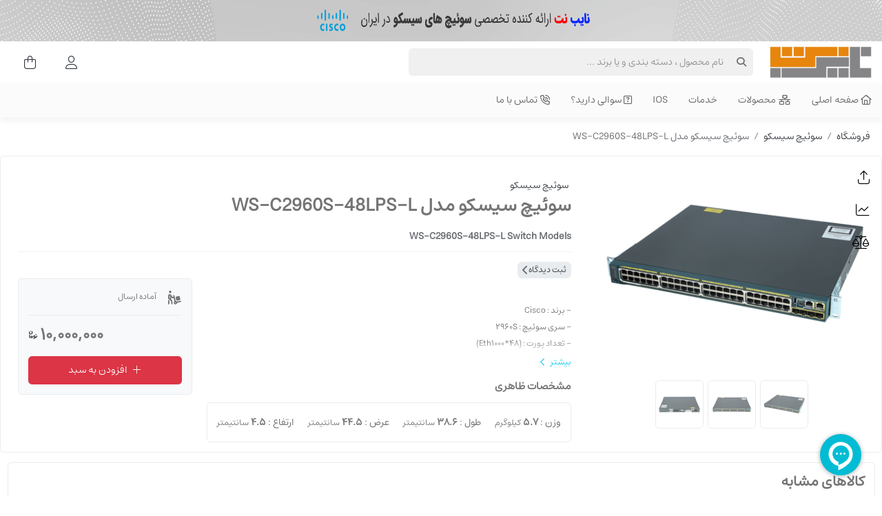

--- FILE ---
content_type: text/html; charset=utf-8
request_url: https://nayebnet.ir/%D8%B3%D9%88%D8%A6%DB%8C%DA%86-%D8%B3%DB%8C%D8%B3%DA%A9%D9%88-%D9%85%D8%AF%D9%84-WS-C2960S-48LPS-L
body_size: 25131
content:

<!DOCTYPE html>

<html class="page_detail" lang="fa" dir="rtl">
<head>
    <meta charset="utf-8" />
    <meta http-equiv="CONTENT-LANGUAGE" content="fa-IR" />
    <meta http-equiv="X-UA-Compatible" content="IE=edge,chrome=1" />
    <meta name="viewport" content="width=device-width, initial-scale=1.0, maximum-scale=2.0">
    <meta name="mobile-mobile-web-app-capable" content="yes" />
    <meta name="apple-mobile-web-app-status-bar-style" content="black-translucent" />
    <meta name="keywords" content="سوئیچ سیسکو,سوئیچ سیسکو مدل WS-C2960S-48LPS-L,خرید سوییچ سیسکو,ویژگی هایWS-C2960S-48LPS-L,مشخصات سوییچ سیسکو,بهترین خرید WS-C2960S-48LPS-L,قیمت سوییچ سیسکو,لیست قیمت سوییچ سیسکو" />
    <meta name="description" content="سوئیچ سیسکو مدل WS-C2960S-48LPS-L-لیست قیمت و خرید سوییچ های Cisco فروشگاه اینترنتی نایب نت وارد کننده بی واسطه سوئیچ های سیسکو با ضمانت اصالت و مناسب ترین قیمت" />
    <meta property="og:title" content="فروشگاه نایب نت | تجهیزات شبکه و سیسکو - سوئیچ سیسکو مدل WS-C2960S-48LPS-L - قیمت و خرید سوئیچ Cisco" />
    <meta property="og:description" content="سوئیچ سیسکو مدل WS-C2960S-48LPS-L-لیست قیمت و خرید سوییچ های Cisco فروشگاه اینترنتی نایب نت وارد کننده بی واسطه سوئیچ های سیسکو با ضمانت اصالت و مناسب ترین قیمت" />
    <meta property="og:locale" content="fa-IR" />
    <meta property="og:image:width" content="200" />
    <meta property="og:site_name" content="فروشگاه نایب نت | تجهیزات شبکه و سیسکو" />
    <meta property="og:type" content="website" />
    <meta http-equiv="Content-type" content="text/html; charset=UTF-8" />
    <meta name="revisit-after" content="7 days" />
    <meta name="robots" content="FOLLOW,INDEX" />
    <link rel="manifest" href="/manifest.json" />
    <title>فروشگاه نایب نت | تجهیزات شبکه و سیسکو - سوئیچ سیسکو مدل WS-C2960S-48LPS-L - قیمت و خرید سوئیچ Cisco</title>
    <link rel="icon" href="/assets/theme/favicon/favicon.png" type="image/png" />


    <link href="/css/base.rtl.css?v=Fb3hDw_QPXrx1XXBq5klMyG1I95ksE5--l2F8y87WY8" rel="stylesheet" media="all" />
    <link href="/css/app.min.css?v=K-ILpvkd2GMtsP3chWXASFoT5pyxemvPTBkpk0Zj47o" rel="stylesheet" media="all" />
    <link href="/css/customcss.css" rel="stylesheet" media="all" />

    
    
    <link rel="canonical" href="https://nayebnet.ir/%d8%b3%d9%88%d8%a6%db%8c%da%86-%d8%b3%db%8c%d8%b3%da%a9%d9%88-%d9%85%d8%af%d9%84-ws-c2960s-48lps-l">


    <script>
        const cookie = decodeURIComponent(document.cookie);
        if (cookie.indexOf('dark-mode-enabled=true') !== -1) {
            document.getElementsByTagName('html')[0].className += ' dark'
        }
        window.isMobile = () => { return false; }
        window.isDarkmode = () => { return document.querySelector('html').classList.contains('dark'); }
    </script>
    <meta name="google-site-verification2" content="2S22dnVyQCOgCr1MLBOcezIInQVqBc-fU91bhWLLHyg" />
<meta name="google-site-verification" content="O5XX-GRg12jASH6e95gUUUuOyfDYxOUWNkHO9sfMyGA" />
<meta name="msvalidate.01" content="2A33103E2C819AC700716017DA495048" />
<style>
.site-root .carousel .newsItem .thumbnail {height: 200px;}
.site-root .carousel .newsItem {height: 320px;}
</style>
    
        <script>const ENVMODE = "Production";</script>
    
    
</head>

<body data-pushnotification="true">
    <svg style="display:none">
        <symbol id="toman" xmlns="http://www.w3.org/2000/svg" viewBox="0 0 14 14"><path fill-rule="evenodd" d="M3.057 1.742L3.821 1l.78.75-.776.741-.768-.749zm3.23 2.48c0 .622-.16 1.111-.478 1.467-.201.221-.462.39-.783.505a3.251 3.251 0 01-1.083.163h-.555c-.421 0-.801-.074-1.139-.223a2.045 2.045 0 01-.9-.738A2.238 2.238 0 011 4.148c0-.059.001-.117.004-.176.03-.55.204-1.158.525-1.827l1.095.484c-.257.532-.397 1-.419 1.403-.002.04-.004.08-.004.12 0 .252.055.458.166.618a.887.887 0 00.5.354c.085.028.178.048.278.06.079.01.16.014.243.014h.555c.458 0 .769-.081.933-.244.14-.139.21-.383.21-.731V2.02h1.2v2.202zm5.433 3.184l-.72-.7.709-.706.735.707-.724.7zm-2.856.308c.542 0 .973.19 1.293.569.297.346.445.777.445 1.293v.364h.18v-.004h.41c.221 0 .377-.028.467-.084.093-.055.14-.14.14-.258v-.069c.004-.243.017-1.044 0-1.115L13 8.05v1.574a1.4 1.4 0 01-.287.863c-.306.405-.804.607-1.495.607h-.627c-.061.733-.434 1.257-1.117 1.573-.267.122-.58.21-.937.265a5.845 5.845 0 01-.914.067v-1.159c.612 0 1.072-.082 1.38-.247.25-.132.376-.298.376-.499h-.515c-.436 0-.807-.113-1.113-.339-.367-.273-.55-.667-.55-1.18 0-.488.122-.901.367-1.24.296-.415.728-.622 1.296-.622zm.533 2.226v-.364c0-.217-.048-.389-.143-.516a.464.464 0 00-.39-.187.478.478 0 00-.396.187.705.705 0 00-.136.449.65.65 0 00.003.067c.008.125.066.22.177.283.093.054.21.08.352.08h.533zM9.5 6.707l.72.7.724-.7L10.209 6l-.709.707zm-6.694 4.888h.03c.433-.01.745-.106.937-.29.024.012.065.035.12.068l.074.039.081.042c.135.073.261.133.379.18.345.146.67.22.977.22a1.216 1.216 0 00.87-.34c.3-.285.449-.714.449-1.286a2.19 2.19 0 00-.335-1.145c-.299-.457-.732-.685-1.3-.685-.502 0-.916.192-1.242.575-.113.132-.21.284-.294.456-.032.062-.06.125-.084.191a.504.504 0 00-.03.078 1.67 1.67 0 00-.022.06c-.103.309-.171.485-.205.53-.072.09-.214.14-.427.147-.123-.005-.209-.03-.256-.076-.057-.054-.085-.153-.085-.297V7l-1.201-.5v3.562c0 .261.048.496.143.703.071.158.168.296.29.413.123.118.266.211.43.28.198.084.42.13.665.136v.001h.036zm2.752-1.014a.778.778 0 00.044-.353.868.868 0 00-.165-.47c-.1-.134-.217-.201-.35-.201-.18 0-.33.103-.447.31-.042.071-.08.158-.114.262a2.434 2.434 0 00-.04.12l-.015.053-.015.046c.142.118.323.216.544.293.18.062.325.092.433.092.044 0 .086-.05.125-.152z" clip-rule="evenodd"></path></symbol>
    </svg>

    <div class="pageBlocker"><div class="loader fadeIn"><span>لطفا چند لحظه صبر نمائید</span></div></div>


    <div class="site-root">
        
<div class="  ">
    <div class="">
        <div class="text-center" style="background-color:rgb(205, 205, 205);"><img src="/assets/images/_homepage/home page1.png" width="2800" height="60"></div>
    </div>
</div>
        <header class="site-header">
            <div class="container">
                <a class="site-header-logo pe-4" href="/">
                    <img src="/assets/theme/logo.png?v=iZplXJ8GzfyX0ivTHAew0ZeF6ODSLs9UJcSLc3Nx_rE" alt="logo" height="50">
                </a>
                <div class="site-header-tools-bottom-search">
                    <form class="position-relative">
                        <div class="position-absolute icon"><i class="fa-solid fa-search"></i></div>
                        <div class="position-absolute clear d-none pointer"><i class="fa-solid fa-times-circle fs-6"></i></div>
                        <input type="text" class="form-control form-control-gray ps-5" placeholder="نام محصول ، دسته بندی و یا برند ..." id="siteQuickSearch" autocomplete="off">
                    </form>
                    <div id="siteSearchResults" class="pb-2">
                        
<div class="  ">
    <div class="">
        <div class="p-2 mb-3"><a href="#"><img class="rounded " src="/assets/images/_homepage/quick-search-result.png" alt=""></a></div>
    </div>
</div>
                        <div class="resultItems"></div>
                        
                        <div class="px-lg-3 my-5 my-lg-3">
    <h6 class="d-flex align-items-center strong">
        <i class="fa-regular fa-history me-2"></i>
        برترین جستجوها</h6>
        <span class="px-2 py-1 border rounded-pill pointer ms-1 keyword-chip">سوئیچ</span>
</div>
                        
                    </div>
                </div>
                <div class="site-header-tools ms-auto">
                    <div class="site-header-tools-bottom d-flex justify-content-end align-items-center">
                        <div class="ThemeSwitch d-none">
                            <div class="dark-mode-toggle-wrapper">
                                <label class="dark-mode-toggle" style="visibility: visible;">
                                    <input name="darkMode" type="checkbox" checked="">
                                    <span class="slider round svg-icon"></span>
                                </label>
                            </div>
                        </div>
                        <div class="site-header-tools-bottom-tools" id="site-header-tools">
                            
                                <a class="btn btn-icon ms-1" href="/login?ReturnUrl=/%D8%B3%D9%88%D8%A6%DB%8C%DA%86-%D8%B3%DB%8C%D8%B3%DA%A9%D9%88-%D9%85%D8%AF%D9%84-WS-C2960S-48LPS-L" rel="nofollow" title="ورود به حساب کاربری">
                                    <i class="fa-light fa-user fa-2xx me-1"></i>
                                    <span class="sr-only">ورود کاربران</span>
                                </a>
                            
    <div class="dropdown header-cart" id="header-cart">
        <button class="btn btn-icon ms-1" data-bs-toggle="dropdown" aria-expanded="false" aria-label="سبد خرید" id="siteCartBtn">
            <i class="fa-light fa-bag-shopping fa-2xx"></i>
        </button>

        <div class="dropdown-menu  p-0 " aria-labelledby="dropdownMenuButton">
                <div class="pt-5 pb-5 d-flex align-items-center flex-column text-muted">
                    <i class="fa-light fa-basket-shopping-simple fa-2x mb-3"></i>
                    <span>
                        سبد خرید شما خالی است
                    </span>
                </div>
        </div>

    </div>


                            
                        </div>
                    </div>
                </div>
            </div>
        </header>
        






<div class=" siteNav none">

    <div class="wsmain container p-0">
        <nav class="wsmenu  ">

            <ul class="wsmenu-list">

                            <li class="to-left">
                                <a class=" navtext" href="/" target="">

                                    <span>
                                            <i class="me-1 far fa-home"></i>
                                        صفحه اصلی
                                    </span>




                                </a>

                            </li>
                            <li class="to-left">
                                <a class=" navtext" href="#" target="">

                                    <span>
                                            <i class="me-1 far fa-network-wired"></i>
                                        محصولات
                                    </span>




                                </a>

<ul class="sub-menu">
<li class="position-relative to-left">
<a href="/سوئیچ-سیسکو">
سوئیچ سیسکو
<i class="fa fa-chevron-left wschevronarrow"></i>
</a>
<ul class="sub-menu">
<li class="position-relative to-left">
<a href="/سوئیچ-سیسکو?sp-2=4">
سوئیچ سیسکو سری 2960
</a>
</li>
<li class="position-relative to-left">
<a href="/سوئیچ-سیسکو?sp-2=5">
سوئیچ سیسکو سری 2960X
</a>
</li>
<li class="position-relative to-left">
<a href="/سوئیچ-سیسکو?sp-2=3">
سوئیچ سیسکو سری 2960G
</a>
</li>
<li class="position-relative to-left">
<a href="/سوئیچ-سیسکو?sp-2=6">
سوئیچ سیسکو سری 2960S
</a>
</li>
<li class="position-relative to-left">
<a href="/سوئیچ-سیسکو?sp-2=36">
سوئیچ سیسکو سری 3750
</a>
</li>
<li class="position-relative to-left">
<a href="/سوئیچ-سیسکو?sp-2=37">
سوئیچ سیسکو سری 3750G
</a>
</li>
<li class="position-relative to-left">
<a href="/سوئیچ-سیسکو?sp-2=38">
سوئیچ سیسکو سری 3750X
</a>
</li>
<li class="position-relative to-left">
<a href="/سوئیچ-سیسکو?sp-2=39">
سوئیچ سیسکو سری 3560
</a>
</li>
<li class="position-relative to-left">
<a href="/سوئیچ-سیسکو?sp-2=40">
سوئیچ سیسکو سری 3560G
</a>
</li>
<li class="position-relative to-left">
<a href="/سوئیچ-سیسکو?sp-2=41">
سوئیچ سیسکو سری 3560X
</a>
</li>
<li class="position-relative to-left">
<a href="/سوئیچ-سیسکو?sp-2=44">
سوئیچ سیسکو سری 3850
</a>
</li>
<li class="position-relative to-left">
<a href="/سوئیچ-سیسکو?sp-2=45">
سایر 
</a>
</li>
</ul>
</li>
<li class="position-relative to-left">
<a href="/روتر-سیسکو">
روتر سیسکو
</a>
</li>
<li class="position-relative to-left">
<a href="/متعلقات-سیسکو">
ماژول ها و متعلقات سیسکو
</a>
</li>
<li class="position-relative to-left">
<a href="/سوییچ-جوینت-joinet">
سوییچ جوینت (JOINET)
</a>
</li>
<li class="position-relative to-left">
<a href="/فیبر-نوری">
فیبر نوری
<i class="fa fa-chevron-left wschevronarrow"></i>
</a>
<ul class="sub-menu">
<li class="position-relative to-left">
<a href="/فیبر-نوری?sp-54=69">
متعلقات فیبر نوری
</a>
</li>
<li class="position-relative to-left">
<a href="/فیبر-نوری?sp-54=68">
نام های مشابه
</a>
</li>
</ul>
</li>
<li class="position-relative to-left">
<a href="/تجهیزات-شبکه">
تجهیزات 
<i class="fa fa-chevron-left wschevronarrow"></i>
</a>
<ul class="sub-menu">
<li class="position-relative to-left">
<a href="/قفل-و-یراق-آلات">
قفل و یراق آلات
</a>
</li>
<li class="position-relative to-left">
<a href="/تجهیزات-شبکه?sp-54=71">
تجهیزات شبکه
</a>
</li>
<li class="position-relative to-left">
<a href="/تجهیزات-شبکه?sp-54=68">
نام های مشابه
</a>
</li>
</ul>
</li>
</ul>
                            </li>
                            <li class="to-left">
                                <a class=" navtext" href="#" target="">

                                    <span>
                                        خدمات
                                    </span>




                                </a>

<ul class="sub-menu">
<li class="position-relative to-left">
<a href="/تعمیرات-سوییچ-برند-سیسکو">
تعمیرات سوییچ برند سیسکو
</a>
</li>
<li class="position-relative to-left">
<a href="/تعمیرات-روتر-برند-سیسکو">
تعمیرات روتر برند سیسکو
</a>
</li>
<li class="position-relative to-left">
<a href="/تعمیرات-مادربرد">
تعمیرات مادربرد
</a>
</li>
<li class="position-relative to-left">
<a href="/تعمیرات-منبع-تغذیه-پاور">
تعمیرات منبع تغذیه(پاور)
</a>
</li>
<li class="position-relative to-left">
<a href="/تعمیرات-فن">
تعمیرات فن
</a>
</li>
</ul>
                            </li>
                            <li class="to-left">
                                <a class=" navtext" href="/IOS-1" target="">

                                    <span>
                                        IOS
                                    </span>




                                </a>

<ul class="sub-menu">
<li class="position-relative to-left">
<a href="">
گروه WS-C2960
<i class="fa fa-chevron-left wschevronarrow"></i>
</a>
<ul class="sub-menu">
<li class="position-relative to-left">
<a href="">
سری WS-C2960
</a>
</li>
<li class="position-relative to-left">
<a href="">
سری WS-C2960G
</a>
</li>
<li class="position-relative to-left">
<a href="">
سری WS-C2960S
</a>
</li>
<li class="position-relative to-left">
<a href="/سری-ws-c2960x">
<i class="far fa-download"></i>
سری WS-C2960X
</a>
</li>
</ul>
</li>
<li class="position-relative to-left">
<a href="">
گروه WS-C3750
<i class="fa fa-chevron-left wschevronarrow"></i>
</a>
<ul class="sub-menu">
<li class="position-relative to-left">
<a href="">
سری WS-C3750
</a>
</li>
<li class="position-relative to-left">
<a href="">
سری WS-C3750G
</a>
</li>
<li class="position-relative to-left">
<a href="">
سری WS-C3750X
</a>
</li>
</ul>
</li>
<li class="position-relative to-left">
<a href="">
گروه WS-C3560
<i class="fa fa-chevron-left wschevronarrow"></i>
</a>
<ul class="sub-menu">
<li class="position-relative to-left">
<a href="">
سری WS-C3560
</a>
</li>
<li class="position-relative to-left">
<a href="">
سری WS-C3560G
</a>
</li>
<li class="position-relative to-left">
<a href="">
سری WS-C3560X
</a>
</li>
</ul>
</li>
<li class="position-relative to-left">
<a href="">
گروه WS-C3850
<i class="fa fa-chevron-left wschevronarrow"></i>
</a>
<ul class="sub-menu">
<li class="position-relative to-left">
<a href="">
سری WS-C3850
</a>
</li>
<li class="position-relative to-left">
<a href="">
سری WS-C3850X
</a>
</li>
</ul>
</li>
</ul>
                            </li>
                            <li class="to-left">
                                <a class=" navtext" href="#" target="">

                                    <span>
                                            <i class="me-1 far fa-question-square"></i>
                                        سوالی دارید؟
                                    </span>




                                </a>

<ul class="sub-menu">
<li class="position-relative to-left">
<a href="/قوانین-و-مقررات">
قوانین و مقررات
</a>
</li>
<li class="position-relative to-left">
<a href="/درباره-ما">
درباره ما
</a>
</li>
<li class="position-relative to-left">
<a href="/faq">
پرسش های متداول
</a>
</li>
</ul>
                            </li>
                            <li class="to-left">
                                <a class=" navtext" href="/contactus" target="">

                                    <span>
                                            <i class="me-1 far fa-phone-volume"></i>
                                        تماس با ما
                                    </span>




                                </a>

                            </li>
            </ul>
        </nav>




    </div>
</div>



        <div class="site-content">
            
            




<div class="container product-detail" data-id="120">
    <div class=" col-breadcrumb">
        <ol class="breadcrumb" itemscope itemtype="http://schema.org/BreadcrumbList">
            <li class="breadcrumb-item" itemprop="itemListElement" itemscope itemtype="http://schema.org/ListItem">
                <a itemprop="item" href="/">
                    <meta itemprop="name" content="فروشگاه">
                    <meta itemprop="position" content="1">
                    فروشگاه
                </a>
            </li>
                <li class="breadcrumb-item" itemprop="itemListElement" itemscope itemtype="http://schema.org/ListItem">
                    <a itemprop="item" href="/%D8%B3%D9%88%D8%A6%DB%8C%DA%86-%D8%B3%DB%8C%D8%B3%DA%A9%D9%88">
                        <meta itemprop="name" content="سوئیچ سیسکو ">
                        <meta itemprop="position" content="2">
                        سوئیچ سیسکو 
                    </a>
                </li>
            <li class="breadcrumb-item active enNumber">
                سوئیچ سیسکو مدل WS-C2960S-48LPS-L
            </li>
        </ol>
    </div>

    

    <div class="row no-gutters main cs-box rtl justify-content-center mb-3" data-id="120" data-cat="">
        <div class="col col-4  col-xl-4  col-gallery  " data-sticky_parent>
            
<div data-sticky_column>
    <div class="position-relative">
        <div class="full  p-3">
            <div class="tools right ">
                <button class="btn-icon btn-share bg-transparent border-0 p-2 fa-2xx mb-3" data-bs-toggle="modal" role="button" title="اشتراک گذاری" data-bs-target="#detail-share">
                    <i class="fa-light fa-arrow-up-from-bracket"></i>
                </button>
                <button class="btn-icon bg-transparent border-0 p-2 fa-2xx mb-3 btn-chart" 
                data-modal-ajax data-modal-ajax-url="/products/chart/120" data-modal-class="chart" data-modal-fullscreen="false" title="نمودار تغییرات قیمت" data-modal-title="نمودار تغییرات قیمت" data-modal-icon="fa-light fa-chart-line">
                    <i class="fa-light fa-chart-line"></i>
                </button>

                <button class="btn-icon bg-transparent border-0 p-2 fa-2xx mb-3 btn-compareDtail " title="مقایسه" data-id="120">
                    <i class="fa-light fa-balance-scale"></i>
                </button>



                <span class="clearfix"></span>
            </div>


            <div class="magnifier ltr ">
                <div class="d-flex align-items-center justify-content-center flex-column ">
                    <img src="/assets/images/ws-c2960s-48lps-l-10105107-014sU7qxhmOYD8xK.jpg?w=400&amp;v=-lcNkSc12JRiFLOiM7REBzbdSM1FnqZPBrAcGN8KhSs" width="400" data-zoom-image="/assets/images/ws-c2960s-48lps-l-10105107-014sU7qxhmOYD8xK.jpg" alt="سوئیچ سیسکو مدل WS-C2960S-48LPS-L" id="zoomImage" loading="lazy" />
                </div>
            </div>
        </div>
        <div class=" thumnails p-3">
            <ul class="list-unstyled p-0 d-flex justify-content-center">
                            <li class="ms-2">
                                <a href="#"
                                   class="btn-gallery"
                                   data-modal-ajax=""
                                   data-modal-ajax-url="/products/gallery/120/?active=479"
                                   data-modal-fullscreen="true"
                                   data-modal-title="گالری"
                                   data-modal-icon="fa fa-images">
                                    <img src="/assets/images/ws-c2960s-48lps-l-10105107-014sU7qxhmOYD8xK_1.jpg?w=60" alt="" loading="lazy" />
                                </a>
                            </li>
                            <li class="ms-2">
                                <a href="#"
                                   class="btn-gallery"
                                   data-modal-ajax=""
                                   data-modal-ajax-url="/products/gallery/120/?active=480"
                                   data-modal-fullscreen="true"
                                   data-modal-title="گالری"
                                   data-modal-icon="fa fa-images">
                                    <img src="/assets/images/ws-c2960s-48lps-l-10105107-014i1y9kefpILNZt.jpg?w=60" alt="" loading="lazy" />
                                </a>
                            </li>
                            <li class="ms-2">
                                <a href="#"
                                   class="btn-gallery"
                                   data-modal-ajax=""
                                   data-modal-ajax-url="/products/gallery/120/?active=481"
                                   data-modal-fullscreen="true"
                                   data-modal-title="گالری"
                                   data-modal-icon="fa fa-images">
                                    <img src="/assets/images/ws-c2960s-48lps-l-10105107-014.jpg?w=60" alt="" loading="lazy" />
                                </a>
                            </li>
            </ul>

        </div>
    </div>
</div>
        </div>
        <div class="col col-8   col-xl-8 col-details ">
            
            



<div class="p-3">
    <div class="position-relative pt-3">
        <div class="float-end">
        </div>
        <div class="d-flex ">
                    <a href="سوئیچ-سیسکو" target="_blank" class="ms-1">
                        <span>سوئیچ سیسکو </span>
                    </a>
        </div>
        <h1>
            <span itemprop="name">سوئیچ سیسکو مدل WS-C2960S-48LPS-L</span>
            <small class="d-block mt-4  text-muted" itemprop="name">WS-C2960S-48LPS-L Switch Models</small>
        </h1>
    </div>




    <hr class="" />
    <div class="d-flex align-items-center gap-1">


                <a href="#comments" class="bg-body-secondary px-2 rounded-3 d-flex align-items-center gap-2">
                    <small>ثبت دیدگاه</small>
                    <i class="fa-solid fa-chevron-left text-muted"></i>
                </a>




    </div>

    <div class="row">
        <div class="col-6 col-xl-8 pt-4">
            
                <div class="attributes" data-json="[{&quot;id&quot;:0,&quot;data&quot;:[],&quot;vendor&quot;:0,&quot;quantity&quot;:2147483647,&quot;allow_out_of_stock&quot;:true,&quot;price&quot;:10000000,&quot;special_price&quot;:0,&quot;discounted_price&quot;:0,&quot;increase_price&quot;:0,&quot;is_special&quot;:false,&quot;orginal_price&quot;:10000000,&quot;total_price&quot;:10000000,&quot;discount_amount&quot;:0,&quot;discount_percent&quot;:0,&quot;accounting_id&quot;:null}]">

                    
                </div>


                <div class="my-3 shortDescription">
                    <div class="addReadMore ">
                        <p class="small">- برند : Cisco<br/>- سری سوئیچ : 2960S<br/>- تعداد پورت : (Eth1000*48)<br/>- نوع آپلینک : 4 عدد پورت در قسمت Uplink (4عدد پورت SFP )<br/>- قابلیت +POE: دارد<br/>-حداکثر توان PoE معادل 370W<br/>- لایه : لایه 2<br/>- قابلیت Stack : دارد<br/>- ظرفیت : 176 گیگابیت در ثانیه<br/>- 1 سال گارانتی<br/>- وضعیت: کارکرده- ریفر</p>
                    </div>
                </div>

                <div class="collapse2 mt-3" id="collapseMesures">
                    <div class="mb-2 h6">مشخصات ظاهری</div>
                    <div class=" cs-box p-3 mt-3 d-flex justify-content-between">
                            <span>
                                <span class="text-muted">وزن :</span>
                                <span>
                                    <strong>5.7 </strong>
                                    <small>کیلوگرم</small>
                                </span>
                            </span>
                            <span>
                                <span class="text-muted">طول :</span>
                                <strong>38.6 </strong>
                                <small>سانتیمتر</small>
                            </span>
                            <span>
                                <span class="text-muted">عرض :</span>
                                <span>
                                    <strong>44.5 </strong>
                                    <small>سانتیمتر</small>
                                </span>
                            </span>
                            <span>
                                <span class="text-muted">ارتفاع :</span>
                                <span>
                                    <strong>4.5 </strong>
                                    <small>سانتیمتر</small>
                                </span>
                            </span>
                    </div>
                </div>


            


        </div>
        <div class="col-6 col-xl-4">
            <div class="cs-box bg-light p-3">
                

                    <div>
                        <div class="deliveryTime d-flex align-items-center">
                            <i class="fa-regular fa-person-dolly fa-2xx me-2"></i>
                                <small>آماده ارسال</small>
                        </div>
                    </div>
                    <hr />









                    <div class="t">

                            <div class="price-item text-end active">
                                <span class="price h3 faNumber">10,000,000</span>
                                <span class="d-inline-flex"><svg style="width: 14px; height: 14px; fill: var(--bs-gray-800);"><use xlink:href="#toman"></use></svg></span>

                            </div>
                    </div>


                    <div class="addToCart mt-3">

                        <button type="button" class="btn btn-danger btn-icon justify-content-center w-100" id="btn-add-to-cart">
                            <i class="fa-light fa-plus me-2"></i>
                            <span>افزودن به سبد </span>

                        </button>
                    </div>


                <div class="position-relative">
                </div>


                
            </div>
        </div>
    </div>







</div>


<div class="modal fade" id="detail-share" tabindex="-1" role="dialog" aria-labelledby="اشتراک گذاری" aria-hidden="true">
    <div class="modal-dialog" role="document">
        <div class="modal-content">
            <div class="modal-header">
                <div class="modal-title h5">اشتراک گذاری</div>
                <button type="button" class="close bg-transparent" data-bs-dismiss="modal" aria-label="Close">
                    <span class="fa-light fa-times me-2"></span>
                </button>
            </div>
            <div class="modal-body">
                <div class="detail-share">
                    <div class="d-flex justify-content-center">
                        <button class="btn btn-link btn-outline-light shareBtn facebook"><span class="d-flex fs-4 fab fa-facebook"></span><em class="sr-only">facebook</em></button>
                        <button class="btn btn-link btn-outline-light shareBtn  twitter"><span class="d-flex fs-4 fab fa-twitter"></span></button>
                        <button class="btn btn-link btn-outline-light shareBtn  telegram"><span class="d-flex fs-4 fab fa-telegram"></span></button>
                        <button class="btn btn-link btn-outline-light shareBtn  linkein"><span class="d-flex fs-4 fab fa-linkedin-in"></span></button>
                        <button class="btn btn-link btn-outline-light shareBtn  whatsapp"><span class="d-flex fs-4 fab fa-whatsapp"></span></button>
                    </div>

                    <div class="">
                        <label>
                            آدرس دائمی صفحه
                        </label>
                        <div class="input-group ">
                            <button class="btn btn-outline-secondary px-4 copyTargetToClipboard" type="button" data-target="#perm-link">
                                <i class="fa-regular fa-copy fs-6 "></i>
                            </button>
                            <input type="url" id="perm-link" class="form-control ltr reado enNumber border border-1 border-dark" value="https://nayebnet.ir/p/120" readonly />
                        </div>

                    </div>
                </div>
            </div>
            <div class="modal-footer">
                <button type="button" class="btn btn-outline-secondary" data-bs-dismiss="modal">بستن</button>
            </div>
        </div>
    </div>
</div>
            
        </div>

    </div>





    
    
    <div class="detail-similars mb-3">
        <div class="cs-box  mt-3 rtl" id="products-simillars">
            <header class="cs-box-header">
                <div class="h4">کالاهای مشابه</div>
            </header>
            <div class="cs-box-content">
                <div class="swiper swiper-carousel pb-4">
                    <div class="items swiper-wrapper" id="products-simillars-carousel">
                            <div class="productItem border-0 swiper-slide h-auto" data-id="121">
                                <a href="/%D8%B3%D9%88%D8%A6%DB%8C%DA%86-%D8%B3%DB%8C%D8%B3%DA%A9%D9%88-%D9%85%D8%AF%D9%84-ws-c2960s-48fps-l">
                                    <span class="thumbnail">
                                        <img alt="سوئیچ سیسکو مدل WS-C2960S-48FPS-L" src="/assets/images/ws-c2960s-48fps-l-10104994-0148pEOx2og9nDEr.jpg?w=200" loading="lazy" height="100">
                                    </span>

                                    <strong itemprop="name">سوئیچ سیسکو مدل WS-C2960S-48FPS-L</strong>

                                    <span class="price ">

                                            <span>
                                                <b class="final">
                                                    <span class="faNumber">13,000,000</span>
                                                    <span class="d-inline-flex"><svg style="width: 14px; height: 14px; fill: var(--bs-gray-800);"><use xlink:href="#toman"></use></svg></span>
                                                </b>
                                            </span>
                                    </span>
                                    <p class="description">- برند : Cisco&#xD;&#xA;- سری سوئیچ : 2960S&#xD;&#xA;- تعداد پورت : (Eth1000*48)&#xD;&#xA;- نوع آپلینک : 4 عدد پورت در قسمت Uplink (4عدد پورت SFP )&#xD;&#xA;- قابلیت &#x2B;POE: دارد&#xD;&#xA;-حداکثر توان PoE معادل 740W&#xD;&#xA;- لایه : لایه 2&#xD;&#xA;- قابلیت Stack : دارد&#xD;&#xA;- ظرفیت : 176 گیگابیت در ثانیه&#xD;&#xA;- 1 سال گارانتی&#xD;&#xA;- وضعیت: کارکرده- ریفر</p>


                                </a>
                            </div>
                            <div class="productItem border-0 swiper-slide h-auto" data-id="134">
                                <a href="/%D8%B3%D9%88%D8%A6%DB%8C%DA%86-%D8%B3%DB%8C%D8%B3%DA%A9%D9%88-%D9%85%D8%AF%D9%84-ws-c2960x-48lps-l">
                                    <span class="thumbnail">
                                        <img alt="سوئیچ سیسکو مدل WS-C2960X-48LPS-L" src="/assets/images/eng_pl_WS-C2960X-48LPS-L-Switch-Cisco-Catalyst-2960X-PoE-875_3.jpg?w=200" loading="lazy" height="100">
                                    </span>

                                    <strong itemprop="name">سوئیچ سیسکو مدل WS-C2960X-48LPS-L</strong>

                                    <span class="price ">

                                            <span>
                                                <b class="final">
                                                    <span class="faNumber">11,300,000</span>
                                                    <span class="d-inline-flex"><svg style="width: 14px; height: 14px; fill: var(--bs-gray-800);"><use xlink:href="#toman"></use></svg></span>
                                                </b>
                                            </span>
                                    </span>
                                    <p class="description">- برند: Cisco&#xD;&#xA;- سری سوئیچ: 2960X&#xD;&#xA;- تعداد پورت: (Eth1000*48)&#xD;&#xA;- نوع آپلینک: 4 عدد پورت در قسمت Uplink (4 عدد پورت SFP )&#xD;&#xA;- قابلیت &#x2B;POE: دارد&#xD;&#xA;-حداکثر توان &#x2B;PoE معادل 370W&#xD;&#xA;- لایه: لایه 2&#xD;&#xA;- قابلیت Stack: دارد&#xD;&#xA;- ظرفیت: 216 گیگابیت در ثانیه&#xD;&#xA;- 1 سال گارانتی&#xD;&#xA;- وضعیت: کارکرده- ریفر</p>


                                </a>
                            </div>
                    </div>
                    <div class="swiper-pagination"></div>
                    <div class="swiper-button-next"></div>
                    <div class="swiper-button-prev"></div>

                </div>
            </div>
        </div>
    </div>

    



    <div class="mb-3 detail-tabs darkTab" data-sticky_parent>
        <div class="nav-wrap " data-sticky_column>
            <ul class="nav nav-tabs" id="detailTab">

                    <li class="nav-item">
                        <a class="nav-link" id="introduction-tab" data-bs2-toggle="tab" href="#introduction">
                            معرفی
                        </a>
                    </li>
                    <li class="nav-item">
                        <a class="nav-link " id="specification-tab" data-bs2-toggle="tab" href="#specification">
                            مشخصات فنی
                        </a>
                    </li>

                    <li class="nav-item">
                        <a class="nav-link" id="comments-tab" data-bs2-toggle="tab" href="#comments">
                            دیدگاه‌ها
                        </a>
                    </li>

            </ul>
        </div>

        <div class="d-flex w-100" id="detailTabContent">
            <div class="flex-grow-1">

                    <div class="tab-section pb-5" id="introduction">
                        <div class="h5 heading-h5 mt-0">معرفی</div>
                        <div class="addReadMore ">
                            <div class="readMorePanel py-4">
                                <div class="fullDesc ">
                                    <h2><span style="color:hsl(240,75%,60%);font-size:20px;"><strong>سوئیچ سیسکو مدل WS-C2960S-48LPS-L</strong></span></h2><p><span style="color:hsl(0,0%,0%);font-size:18px;">سوئیچ سیسکو مدل WS-C2960S-48LPS-L دسترسی ثابت (fixed, rack-mount) از خانوادهٔ Catalyst 2960-S، با ۴۸ پورت 10/100/1000Base-T (Gigabit access) و پشتیبانی PoE/PoE+ با منبع تغذیهٔ ثابت و ظرفیت ۳۷۰ وات؛ دارای پورت‌های uplink SFP و تصویر نرم‌افزاری LAN Base</span><br> </p><p><span style="color:hsl(0,0%,0%);font-size:18px;"> </span><span style="color:hsl(240,75%,60%);font-size:20px;"><strong>مشخصات فنی کلیدی سوئیچ سیسکو مدل WS-C2960S-48LPS-L</strong></span><br><span style="color:hsl(0,0%,0%);font-size:18px;"><strong>Access:</strong> تعداد و نوع پورت‌های  ۴۸ × 10/100/1000Base-T (Gigabit Ethernet)</span><br><span style="color:hsl(0,0%,0%);font-size:18px;"><strong>PoE / PoE+ (قابلیت و بودجه):</strong> مجموع توان PoE قابل‌تأمین روی سوئیچ ۳۷۰ وات. تا ۱۲ پورت با 30W (PoE+)، تا ۲۴ پورت با 15.4W (PoE)، یا تا ۴۸ پورت با \~7.7W(توان دینامیک و مدیریت هوشمند توان اعمال می‌شود).</span><br><span style="color:hsl(0,0%,0%);font-size:18px;"><strong>پورت‌های Uplink (رابط‌های بالاسری): </strong>۴ × 1G SFP (قابلیت اتصال فیبری از طریق ماژول‌های SFP). (در اسناد مرجع برای این SKU، uplink = 4 SFP ثبت شده است). </span><br><span style="color:hsl(0,0%,0%);font-size:18px;"><strong>نرم‌افزار / </strong>Feature set :  <strong>LAN Base image</strong> (مجموعهٔ امکانات متناسب با دسترسی لایه-2 و برخی قابلیت‌های مدیریتی)</span><br><span style="color:hsl(0,0%,0%);font-size:18px;"><strong>ظرفیت switching و نرخ فورواردینگ: </strong>Switching capacity = 176 Gbps، Forwarding rate ≈ 77.4 Mpps</span><br><span style="color:hsl(0,0%,0%);font-size:18px;"><strong>حافظه و ذخیره‌سازی داخلی:</strong> DRAM معمولاً ۱۲۸ MB و Flash ۶۴ MB (مقادیر مرجع از راهنمای سخت‌افزار).</span><br><span style="color:hsl(0,0%,0%);font-size:18px;"><strong>پشتیبانی از FlexStack (stacking):</strong> ماژول FlexStack اختیاری برای ایجاد پشته‌های مدیریتی</span><br><span style="color:hsl(0,0%,0%);font-size:18px;"><strong>مصرف برق / گرما (نمونه مقادیر): </strong>مقادیر مصرف/BTU در راهنمای مشخصات وجود دارد (مثلاً در برخی SKU‌ها عددهای مرجع ثبت شده‌اند). برای طراحی دیتاسنتر/رک از جدول توان و تهویهٔ دیتاشیت استفاده شود. </span></p><p style="text-align:center;"><span style="color:hsl(0,0%,0%);font-size:18px;"><img src="/assets/images/_products/WS-C2960/1 _4_.jpg" alt="سوئیچ سیسکو مدل WS-C2960S-48LPS-L" width="950" height="550"></span><br> </p><p style="text-align:justify;"> <span style="color:hsl(240,75%,60%);font-size:20px;"><strong> وضعیت پشتیبانی  سوئیچ سیسکو مدل WS-C2960S-48LPS-L</strong></span><br><span style="color:hsl(0,0%,0%);font-size:18px;">این خانواده ‌(Catalyst 2960-S) و بسیاری از SKUهای آن از سوی Cisco End-of-Sale (تاریخ: 6 نوامبر 2015) شده و End-of-Support (End-of-Life) برای سری 2960-S در ۳۰ نوامبر ۲۰۲۰ اعلام شده است. بنابراین این مدل دیگر تحت پشتیبانی فعال جدید Cisco نیست و برای پیاده‌سازی‌های جدید یا برنامه‌ریزی بلندمدت باید جایگزین‌های توصیه‌شده (مثلاً خانوادهٔ Catalyst 9200/2960-X/9300 بسته به نیاز) را در نظر بگیرید. </span></p><p> </p><p><span style="color:hsl(240,75%,60%);font-size:20px;"><strong>نکات عملی و تفسیر فنی سوئیچ سیسکو مدل WS-C2960S-48LPS-L</strong></span><br><span style="color:hsl(0,0%,0%);font-size:18px;"><strong>1. کاربرد معمول:</strong> دسترسی در لبهٔ شبکه (access switch) برای دفاتر و شعب با نیاز PoE متوسط (IP Phone, Wireless APs, دوربین‌های سبک، دستگاه‌های IoT) ، مناسب جهت اتصالات کابلی گیگابیت به میز کار.</span><br><span style="color:hsl(0,0%,0%);font-size:18px;"><strong>2. محدودیت‌های توان</strong> PoE <strong>: «۳۷۰W</strong>» مجموع است، یعنی اگر همهٔ پورت‌ها نیاز توان بالا داشته باشند، باید محاسبات تخصیص توان انجام دهید (مثلاً 12×30W ≈ 360W مجاز؛ ولی 48×30W قطعاً فراتر از ظرفیت است). Cisco در دیتاشیت نحوهٔ تخصیص پویا را تشریح کرده است؛ برای طراحی، توان‌سنجی واقعیِ بارها را محاسبه کنید. </span><br><span style="color:hsl(0,0%,0%);font-size:18px;"><strong>3. نسخهٔ نرم‌افزاری و امنیت: </strong>چون محصول EoS/EoL است، دیگر آپدیت‌های قابلیت/امنیتی جدید ارائه نمی‌شود؛ در محیط‌های حساس پیشنهاد می‌شود از سخت‌افزار پشتیبانی‌شدهٔ جدید استفاده کنید یا فرآیند مهاجرت را برنامه‌ریزی کنید. </span><br> </p><p><a href="https://www.cisco.com/c/en/us/products/collateral/switches/catalyst-2960-s-series-switches/data_sheet_c78-726680.html"><span style="color:hsl(240,75%,60%);font-size:20px;"><strong> شرحی از سوئیچ سیسکو مدل WS-C2960S-48LPS-L</strong></span></a><br><span style="font-size:18px;">سوئیچ سیسکو مدل WS-C2960S-48LPS-L یک سوئیچ لبه‌ای (access) ثابتِ خانوادهٔ Cisco Catalyst 2960-S با ۴۸ پورت گیگابیت (10/100/1000) و قابلیت PoE/PoE+ (بودجهٔ کل ≈ ۳۷۰ وات) است که برای تامین برق و اتصال دستگاه‌های دسترسی (تلفن‌های IP، اکسس-پوینت‌ها، دوربین‌های سبک و دستگاه‌های IoT) در شعب/ادارات/طبقات طراحی شده‌است. </span><br> </p><p><span style="color:hsl(240,75%,60%);font-size:20px;"><strong> کاربردهای عملی و موردی سوئیچ سیسکو مدل WS-C2960S-48LPS-L</strong></span><br><span style="font-size:18px;"><strong>1. سوئیچ لبه (Access switch) برای دفتر/شعبه</strong></span><br><span style="font-size:18px;">  مناسب برای اتصال تا ۴۸ دستگاه کابلی گیگابیت (کارمندان، PCها، پرینترها) در یک طبقه یا شعبهٔ کوچک تا متوسط. دلیل: 48 پورت گیگابیت و امکانات مدیریتی LAN-Base. </span><br><span style="font-size:18px;"><strong>2. تامین برق از طریق شبکه — PoE/PoE+ برای تجهیزات</strong></span><br><span style="font-size:18px;">  مناسب برای تغذیهٔ تجهیزات PoE مثل: تلفن‌های IP، اکسس-پوینت‌های وای-فای، دوربین‌های تحت شبکه (سبک تا متوسط)، نمایشگرهای دیجیتال و سنسورهای IoT. از آنجا که سوئیچ PoE+ (802.3at) را پشتیبانی می‌کند، می‌تواند دستگاه‌های تا 30W را سرویس دهد تا وقتی بودجهٔ کل کافی باشد.</span><br><span style="font-size:18px;"><strong>3. محیط‌هایی با نیاز به استک کردن (Stacking) یا uplink فیبری</strong></span><br><span style="font-size:18px;">  این مدل امکان استفاده از ماژول FlexStack (اختیاری) را دارد و رشته‌های uplink SFP برای ارتباط با aggregation/cores یا دیگر سوئیچ‌ها تعبیه شده‌اند. بنابراین قابل‌گسترش و ادغام در معماری بزرگ‌تر است.</span><br><span style="font-size:18px;"><strong>4. موارد استفاده عمومی شبکه </strong></span><br><span style="font-size:18px;"><strong>یک شعبهٔ بانکی: </strong>40 ایستگاه کاری + 6 تلفن IP + 6 اکسس‌پوینت (PoE).</span><br><span style="font-size:18px;"><strong>  دفتر مرکزی کوچک: </strong>همه ایستگاه‌ها با گیگ، چند AP با PoE+ و یک uplink فیبری به aggregation.</span><br><span style="font-size:18px;"> دفتر با دوربین‌های داخلی سبک (مثلاً دوربین‌های با مصرف کمتر از 8W)، تا 48 دوربین با توان متوسط امکان‌پذیر است (با محدودیت بودجهٔ PoE که توضیح داده می‌شود). </span><br> </p><p><span style="color:hsl(240,75%,60%);font-size:20px;"><strong>نکات فنی مهم سوئیچ سیسکو مدل WS-C2960S-48LPS-L</strong></span><br><span style="font-size:18px;"><strong>تعداد پورت‌ها:</strong> 48 × 10/100/1000Base-T (گیگابیت).</span><br><span style="font-size:18px;"><strong>بودجهٔ PoE کل: </strong>≈ 370 وات (مشخصهٔ دیتاشیت برای SKU با پسوند LPS/LPD).</span><br> </p><p><span style="color:hsl(240,75%,60%);font-size:20px;"><strong>قابلیت‌های تخصیص توان سوئیچ سیسکو مدل WS-C2960S-48LPS-L</strong></span><br><span style="font-size:18px;"> تا ۱۲ پورت با ۳۰W (PoE+) → ۱۲ × 30W = 360 W(در محدودهٔ 370 W).</span><br><span style="font-size:18px;">  تا ۲۴ پورت با ۱۵.4W (PoE 802.3af) → ۲۴ × 15.4W = 369.6 W.</span><br><span style="font-size:18px;">یا ۴۸ پورت با ۷.۷W میانگین → ۴۸ × 7.7W = 369.6 W</span><br><span style="font-size:18px;">   این اعداد نشان می‌دهند که سوئیچ از تخصیص پویا و هوشمند توان پشتیبانی می‌کند و می‌تواند بسته به ترکیب دستگاه‌ها توان را به‌صورت بهینه توزیع نماید. (محاسبات بالا مرحله‌به‌مرحله انجام شده‌اند.)</span><br><span style="font-size:18px;"><strong>Uplink / Stack: </strong>بر اساس دیتاشیت، این SKU معمولاً با ۲ × 1G SFP uplink عرضه می‌شود و پشتیبانی از FlexStack (ماژول استک اختیاری) برای ترکیب چند سوئیچ وجود دارد. قبل از خرید/طراحی، مدل دقیق SKU و پارت-نامبر را از برگهٔ سفارش بررسی کنید (چون برخی SKUهای 2960-S در برخی بازارها 4×SFP هم گزارش شده‌اند). </span><br><span style="font-size:18px;"><strong>عملکرد و ظرفیت سوئیچینگ:</strong> خانوادهٔ 2960-S دارای Switching capacity (Full-duplex) در ردهٔ ۱۷۶ Gbps برای مدل‌های 48-پورت و نرخ فورواردینگ مرتبط (مثلاً \~77–101 Mpps بسته به SKU) است. برای بارهای بسیار سنگین یا نیازهای لایه-3 بزرگ، باید بررسی عملکرد جزئیات دیتاشیت انجام شود.</span><br> </p><p><span style="color:hsl(240,75%,60%);font-size:20px;"><strong>محدودیت‌ها و هشدارهای عملی در مورد سوئیچ سیسکو مدل WS-C2960S-48LPS-L</strong></span><br><span style="font-size:18px;"><strong>1. End-of-Sale / End-of-Life:</strong> خانوادهٔ Catalyst 2960-S برای مدت طولانی عرضه شده و Cisco برای این سری اعلام EoS/EoL کرده‌است؛ یعنی این مدل در تولید رسمی جدید یا دریافت آپدیت‌های بلندمدت نیست. در طراحی بلندمدت (۵ سال به بالا) بهتر است گزینهٔ جایگزین برنامه‌ریزی شود.</span><br><span style="font-size:18px;"><strong>2. توان PoE محدود است: </strong>اگر بخواهید همۀ ۴۸ پورت را با PoE+ (۳۰W) تغذیه کنید، بودجهٔ ۳۷۰W کافی نیست (۴۸×30 = 1440W). بنابراین باید محاسبات توان انجام شود و برای نیازهای زیاد PoE از مدل‌های با بودجهٔ بالاتر (مثل 48FPS با 740W در خانواده) یا از پاور اکسترنال/PDUs مخصوص استفاده کنید.</span><br><span style="font-size:18px;"><strong>3. نیاز به headroom و UPS: </strong>برای پایداری شبکه و روشن‌ماندن PoE در قطع برق باید UPS و طراحی تغذیه مناسب در نظر گرفته شود. همچنین تغییرات بار PoE و بروز اضافه‌بار را در طراحی لحاظ کنید. (پیشنهاد عملی: حداقل 10–20% headroom در بودجهٔ PoE برای رشد و اوج مصرف در نظر بگیرید).</span><br><span style="font-size:18px;"><strong>4. قابلیت‌های نرم‌افزاری:</strong> این مدل با LAN Base عرضه می‌شود. مجموعهٔ مشخصی از امکانات لایه-2 و مدیریتی؛ اگر به قابلیت‌های پیشرفتهٔ لایه-3 یا ویژگی‌های جدید امنیتی نیاز دارید، نسخه‌ها/سری‌های جدیدتر را بررسی کنید.</span><br> </p><p><span style="color:hsl(240,75%,60%);font-size:20px;"><strong> پیشنهاد فنی برای استقرار سوئیچ سیسکو مدل WS-C2960S-48LPS-L</strong></span><br><span style="font-size:18px;"> <strong>قبل از نصب:</strong> فهرست دستگاه‌های PoE را بنویسید و مصرف هر دستگاه را (W) جمع بزنید.</span><br><span style="font-size:18px;"><strong>محاسبهٔ توان:</strong> از محاسبات نمونهٔ بالا استفاده کنید و حداقل 10–20% رزرو توان برای آینده قرار دهید.</span><br><span style="font-size:18px;"><strong>uplink:</strong> حداقل یک uplink فیبری 1G (یا 10G در aggregation) برای جلوگیری از گلوگاه توصیه می‌شود.</span><br><span style="font-size:18px;"><strong> استکینگ:</strong> اگر نیاز به مدیریت یکپارچه چند سوئیچ دارید، ماژول FlexStack را تهیه کنید و حداکثر تعداد پشته را بررسی کنید. </span><br> </p><p><span style="color:hsl(240,75%,60%);font-size:20px;"><strong>جایگزینی و مسیر مهاجرت سوئیچ سیسکو مدل WS-C2960S-48LPS-L</strong></span><br><span style="font-size:18px;">از آنجا که 2960-SEoS/EoL شده‌اند، برای پیاده‌سازی‌های جدید یا شبکه‌هایی که نیاز به پشتیبانی بلندمدت دارند، معمولاً خانوادهٔ Catalyst 9200 (و در سطوح بالاتر 9300) یا Catalyst 2960-L / Catalyst 1000 به‌عنوان گزینه‌های جایگزین و پشتیبانی‌شده پیشنهاد می‌شوند. این انتخاب به نیازهای PoE، استکینگ و قابلیت‌های لایه-۳ شما بستگی دارد. (برای راهنمایی دقیق‌تر می‌توانم مقایسهٔ مدل-به-مدل پیشنهاد دهم). </span><br> </p><p><span style="color:hsl(240,75%,60%);font-size:20px;"><strong>ویژگی‌های فنی و کاربردیِ سوئیچ سیسکو مدل WS-C2960S-48LPS-L</strong></span><br><span style="font-size:18px;">سوئیچ سیسکو مدل WS-C2960S-48LPS-L از خانوادهٔ Cisco Catalyst 2960-S یک سوئیچ ثابتِ لایه-۲ برای لبهٔ شبکه است با ۴۸ پورت گیگابیت (10/100/1000Base-T) و قابلیت PoE/PoE+، طراحی‌شده برای دفاتر، شعب و نقاط دسترسی که هم‌زمان نیاز به اتصال گیگابیتی و تغذیهٔ PoE دارند.</span><br> </p><p><span style="color:hsl(240,75%,60%);font-size:20px;"><strong> مشخصات سخت‌افزاری کلیدی سوئیچ سیسکو مدل WS-C2960S-48LPS-L</strong></span><br><span style="font-size:18px;"><strong>Access:</strong> پورت‌های  48 × 10/100/1000Base-T (گیگابیت). </span><br><span style="font-size:18px;"><strong>پورت‌های</strong> Uplink <strong>: 4 × 1G SFP</strong> (ماژولار، برای اتصال فیبری).</span><br><span style="font-size:18px;"><strong>قدرت PoE / PoE+:</strong> مجموع توان قابل‌ارائه ≈ 370 وات برای این مدل. تخصیص نمونه تا **12 پورت با 30W (PoE+) یا 24 پورت با 15.4W (PoE) یا 48 پورت با \~7.7W به‌صورت تقسیم‌شده/هوشمند.</span><br><span style="font-size:18px;"><strong>ظرفیت سوئیچینگ (full-duplex):</strong> 176 Gbps.</span><br><span style="font-size:18px;"><strong>نرخ فورواردینگ (64-byte): </strong>≈ 77.4 Mpps برای WS-C2960S-48LPS-L. </span><br><span style="font-size:18px;"><strong>حافظه:</strong> DRAM = 128 MB ؛ Flash = 64 MB</span><br><span style="font-size:18px;"><strong>ابعاد و وزن مرجع: </strong>\~1 RU rack-mount </span><br> </p><p><span style="color:hsl(240,75%,60%);font-size:20px;"><strong>قابلیت‌های نرم‌افزاری و مدیریتی  سوئیچ سیسکو مدل WS-C2960S-48LPS-L</strong></span><br><span style="font-size:18px;">Feature set <strong>: LAN Base image</strong> (قابلیت‌های کامل لایه-۲ و برخی امکانات مدیریتی؛ مدل-های -L عموماً LAN Base هستند).</span><br><span style="font-size:18px;"><strong>FlexStack (استکینگ): </strong>پشتیبانی از ماژول FlexStack به‌صورت اختیاری (قابلیت پشته‌سازی تا ۴ سوئیچ و مدیریت یکپارچه).</span><br><span style="font-size:18px;"><strong>ابزارهای </strong>SmartOperations <strong>: Smart Install، Auto Smartports، Smart Troubleshooting</strong> و Smart Call Home برای تسهیل نصب و عیب‌یابی. </span><br><span style="font-size:18px;"><strong>پشتیبانی از Cisco Prime و SNMP/CLI:</strong> مدیریت متمرکز و یکپارچه با ابزارهای Cisco</span><br> </p><p><span style="color:hsl(240,75%,60%);font-size:20px;"><strong> امنیت، QoS و مدیریت توان سوئیچ سیسکو مدل WS-C2960S-48LPS-L</strong></span><br><span style="font-size:18px;"><strong>امنیت لایه-دوم:</strong> 802.1x، Port Security، Dynamic ARP Inspection، IP Source Guard و IPv6 First-Hop Security. </span><br><span style="font-size:18px;"><strong>QoS: </strong>چهار صف خروجی به‌ازای هر پورت، SRR، WTD، 802.1p/DSCP، شکل‌دهی و rate-limit و Cross-stack QoS.</span><br><span style="font-size:18px;"><strong>EnergyWise: </strong>فناوری Cisco EnergyWise برای اندازه‌گیری و کنترل مصرف انرژی دستگاه‌های متصل (شامل مدیریت مصرف PoE).</span><br> </p><p><span style="color:hsl(240,75%,60%);font-size:20px;"><strong> امکانات سخت‌افزاری جانبی و توسعه سوئیچ سیسکو مدل WS-C2960S-48LPS-L</strong></span></p><p><span style="font-size:18px;">پورت USB برای مدیریت و تبادل فایل/IOS. </span><br><span style="font-size:18px;">پشتیبانی از ماژول‌های SFP/SFP+ سازگار (فهرست ماژول‌های پشتیبانی‌شده در صفحات ماژول‌های Cisco).</span><br><span style="font-size:18px;">امکان اتصال به منبع تغذیهٔ اضافی (RPS-2300)برای افزونگی تغذیه.</span><br> </p><p><span style="color:hsl(240,75%,60%);font-size:20px;"><strong>محدودیت‌ها و نکات مهم عملی سوئیچ سیسکو مدل WS-C2960S-48LPS-L</strong></span><br><span style="font-size:18px;"><strong>1. بودجهٔ PoE محدود است:</strong> با 370W شما نمی‌توانید هم‌زمان 48 پورت را با PoE+ (30W) تغذیه کنید. طراحی و محاسبهٔ مصرف PoE براساس ترکیب دستگاه‌ها ضروری است. .</span><br><span style="font-size:18px;"><strong>2. .EoS / EoL:</strong> خانوادهٔ Catalyst 2960-S «End-of-Sale» و «End-of-Support» شده است. برای استقرارهای جدید یا نیاز به پشتیبانی بلندمدت، برنامهٔ مهاجرت یا جایگزینی پیشنهاد می‌شود.</span><br><span style="font-size:18px;"><strong>3. به‌روزرسانی‌های نرم‌افزاری و امنیتی:</strong> پس از EoL دریافت به‌روزرسانی‌های جدید محدود می‌شود . در محیط‌های حساس امنیتی باید نسخه‌های پشتیبانی‌شده را در نظر بگیرید.</span><br> </p><p><span style="color:hsl(240,75%,60%);font-size:20px;"><strong>مزایای اصلی سوئیچ سیسکو مدل WS-C2960S-48LPS-L</strong></span><br><span style="font-size:18px;"><strong>1. پشتیبانی کامل PoE / PoE+ و بودجهٔ PoE مناسب برای تجهیزات لبه‌ای</strong></span><br><span style="font-size:18px;">  این مدل از IEEE 802.3af و 802.3at پشتیبانی می‌کند و مجموعاً حدود ۳۷۰ وات توان PoE ارائه می‌دهد، یعنی می‌تواند ترکیبی از تلفن‌های IP، اکسس‌پوینت‌ها و دوربین‌های کوچک را تامین برق کند. </span><br><span style="font-size:18px;"><strong>2. ۴۸ پورت گیگابیت (10/100/1000)، ظرفیت دسترسی بالا برای طبقه/شعبه</strong></span><br><span style="font-size:18px;">  داشتن 48 پورت گیگابیت باعث می‌شود یک سوئیچ واحد برای اتصال تعداد زیادی ایستگاه کاری/دستگاه در یک طبقه یا شعبه کفایت کند و از پیچیدگی کابل‌کشی و نیاز به چند سوئیچ کم کند.</span><br><span style="font-size:18px;"><strong>3. uplink فیبری ماژولار (SFP) برای اتصال به aggregation/core</strong></span><br><span style="font-size:18px;">  وجود ۴ × 1G SFP uplink امکان اتصال فیبری به لایه aggregation یا هسته را فراهم می‌کند و طراحی شبکه را مقیاس‌پذیر و انعطاف‌پذیر می‌سازد. </span><br><span style="font-size:18px;"><strong>4. نرخ و ظرفیت سوئیچینگ مناسب برای محیط‌های access</strong></span><br><span style="font-size:18px;">  ظرفیت سوئیچینگ ≈ 176 Gbps و نرخ فورواردینگ ≈ 77.4 Mpps که برای بارهای معمول دسترسی سازمانی (کارمندان، VoIP، Wi-Fi backhaul) کفایت می‌کند. </span><br><span style="font-size:18px;"><strong>5. قابلیت FlexStack — مدیریت متمرکز و استک کردن برای دسترس‌پذیری و سادگی مدیریت</strong></span><br><span style="font-size:18px;">  پشتیبانی از ماژول استک (FlexStack) امکان هدایت چند دستگاه به‌عنوان یک واحد منطقی را می‌دهد که مدیریت، آپگرید و افزونگی را ساده می‌کند و هزینهٔ عملیاتی را کاهش می‌دهد.</span><br><span style="font-size:18px;"><strong>6. مجموعهٔ نرم‌افزاری LAN-Base با قابلیت‌های مدیریتی، امنیتی و QoS</strong></span><br><span style="font-size:18px;">  LAN Base image امکانات لایه-۲ مدیریتی، QoS، 802.1x، port security، و قابلیت‌های لازم برای مدیریت ترافیک و امنیت در لبهٔ شبکه را ارائه می‌دهد. این ویژگی‌ها مناسب محیط‌های اداری و تجاری هستند.</span><br><span style="font-size:18px;"><strong>7. ابزارهای عملیاتی و عیب‌یابی (USB، Smart Install، Telemetry)</strong></span><br><span style="font-size:18px;">  امکاناتی مانند پورت USB برای نگهداری فایل‌ها/IOS، ابزارهای ساده‌سازی نصب و عیب‌یابی و پشتیبانی از مدیریت مرکزی (Cisco Prime / SNMP / CLI) باعث کاهش زمان استقرار و نگهداری می‌شوند.</span><br><span style="font-size:18px;"><strong>8. استانداردهای سازمانی و انطباق (امنیت و EMC) — مناسب برای استقرار سازمانی</strong></span><br><span style="font-size:18px;">  این خانواده دارای گواهی‌های مربوط به EMC و استانداردهای ایمنی/کیفی متداول است که استقرار در سازمان‌ها و محیط‌های تجاری را تسهیل می‌کند.</span><br><span style="font-size:18px;"><strong>9. پلتفرم بالغ با مستندات و اکوسیستم قوی</strong></span><br><span style="font-size:18px;">  2960-S یک محصول پرکاربرد و بالغ Cisco است؛ مستندات، دیتاشیت‌ها و تجربیات اجرایی فراوان در دسترس است که اجرای آن را در محیط‌های متنوع آسان می‌کند. (مستندات رسمی در سایت Cisco و دیتاشیت‌ها موجود است). </span><br> </p><p><span style="color:hsl(240,75%,60%);font-size:20px;"><strong> نکتهٔ عملی کوتاه در مورد  سوئیچ سیسکو مدل WS-C2960S-48LPS-L</strong></span><br><span style="font-size:18px;">این سوئیچ برای لایهٔ دسترسی در دفاتر، شعب و محیط‌هایی که ترکیبی از نیاز به پورت‌های گیگابیت و برق PoE دارند، مناسب و اقتصادی است؛ همچنین گزینهٔ استک کردن آن مدیریت شبکه را ساده می‌کند. برای پیاده‌سازی‌های جدیدِ بلندمدت باید توجه کنید که خانوادهٔ 2960-S اعلان EoS/EoL دارد و در صورت نیاز به پشتیبانی بلندمدت یا قابلیت‌های جدید، بررسی مدل‌های فعلی‌تر (مثل سری Catalyst 9200) توصیه می‌شود.</span></p><p> </p><p style="text-align:center;"><span style="color:hsl(240,75%,60%);font-size:20px;"><strong>مشخصات کلی  سوئیچ سیسکو مدل WS-C2960S-48LPS-L</strong></span></p><table class="table layout-table ck-table-resized" style="width:88.78%;" role="presentation"><colgroup><col style="width:42.09%;"><col style="width:57.91%;"></colgroup><tbody><tr><td style="background-color:hsl( 201, 58%, 95% );text-align:center;"><p style="text-align:center;"><span style="color:hsl(240,75%,60%);font-size:20px;"><strong>WS-C2960S-48LPS-L</strong></span></p></td><td style="background-color:hsl( 201, 58%, 95% );text-align:center;"><p style="text-align:center;"><span style="color:hsl(240,75%,60%);font-size:20px;"><strong style="box-sizing:border-box;font-weight:600 !important;margin:0px;padding:0px;">Product Code</strong></span></p></td></tr><tr><td style="text-align:center;"><p style="text-align:center;"><span style="font-size:18px;">Rack-mountable - 1U</span></p></td><td style="text-align:center;"><p style="text-align:center;"><span style="font-size:18px;"><strong style="box-sizing:border-box;font-weight:600 !important;margin:0px;padding:0px;">Enclosure Type</strong></span></p></td></tr><tr><td style="background-color:hsl( 201, 58%, 95% );text-align:center;"><p style="text-align:center;"><span style="font-size:18px;">LAN Base</span></p></td><td style="background-color:hsl( 201, 58%, 95% );text-align:center;"><p style="text-align:center;"><span style="font-size:18px;"><strong style="box-sizing:border-box;font-weight:600 !important;margin:0px;padding:0px;">Feature Set</strong></span></p></td></tr><tr><td style="text-align:center;"><p style="text-align:center;"><span style="font-size:18px;">370W</span></p></td><td style="text-align:center;"><p style="text-align:center;"><span style="font-size:18px;"><strong style="box-sizing:border-box;font-weight:600 !important;margin:0px;padding:0px;">PoE capacity</strong></span></p></td></tr><tr><td style="background-color:hsl( 201, 58%, 95% );text-align:center;"><p style="text-align:center;"><span style="font-size:18px;">Four 1G Small Form-Factor Pluggable(SFP)</span></p></td><td style="background-color:hsl( 201, 58%, 95% );text-align:center;"><p style="text-align:center;"><span style="font-size:18px;"><strong style="box-sizing:border-box;font-weight:600 !important;margin:0px;padding:0px;">Uplink Interfaces</strong></span></p></td></tr><tr><td style="text-align:center;"><p style="text-align:center;"><span style="font-size:18px;">48 × Ethernet 10/100/1000 PoE+ ports</span></p></td><td style="text-align:center;"><p style="text-align:center;"><span style="font-size:18px;"><strong style="box-sizing:border-box;font-weight:600 !important;margin:0px;padding:0px;">Downlink Ports</strong></span></p></td></tr><tr><td style="background-color:hsl( 201, 58%, 95% );text-align:center;"><p style="text-align:center;"><span style="font-size:18px;">1 (total) / 1 (free) x Stacking Module</span></p></td><td style="background-color:hsl( 201, 58%, 95% );text-align:center;"><p style="text-align:center;"><span style="font-size:18px;"><strong style="box-sizing:border-box;font-weight:600 !important;margin:0px;padding:0px;">Expansion Slot(s)</strong></span></p></td></tr><tr><td style="text-align:center;"><p style="text-align:center;"><span style="font-size:18px;">176 Gbps</span></p></td><td style="text-align:center;"><p style="text-align:center;"><span style="font-size:18px;"><strong style="box-sizing:border-box;font-weight:600 !important;margin:0px;padding:0px;">Switching capacity</strong></span></p></td></tr><tr><td style="background-color:hsl( 201, 58%, 95% );text-align:center;"><p style="text-align:center;"><span style="font-size:18px;">77.4 Mpps</span></p></td><td style="background-color:hsl( 201, 58%, 95% );text-align:center;"><p style="text-align:center;"><span style="font-size:18px;"><strong style="box-sizing:border-box;font-weight:600 !important;margin:0px;padding:0px;">Forwarding/Filtering Rate</strong></span></p></td></tr><tr><td style="text-align:center;"><p style="text-align:center;"><span style="font-size:18px;">128 MB</span></p></td><td style="text-align:center;"><p style="text-align:center;"><span style="font-size:18px;"><strong style="box-sizing:border-box;font-weight:600 !important;margin:0px;padding:0px;">DRAM</strong></span></p></td></tr><tr><td style="background-color:hsl( 201, 58%, 95% );text-align:center;"><p style="text-align:center;"><span style="font-size:18px;">64 MB</span></p></td><td style="background-color:hsl( 201, 58%, 95% );text-align:center;"><p style="text-align:center;"><span style="font-size:18px;"><strong style="box-sizing:border-box;font-weight:600 !important;margin:0px;padding:0px;">Flash Memory</strong></span></p></td></tr><tr><td style="text-align:center;"><p style="text-align:center;"><span style="font-size:18px;">44.5 × 38.6 × 4.5 cm</span></p></td><td style="text-align:center;"><p style="text-align:center;"><span style="font-size:18px;"><strong style="box-sizing:border-box;font-weight:600 !important;margin:0px;padding:0px;">Dimensions</strong></span></p></td></tr><tr><td style="background-color:hsl( 201, 58%, 95% );text-align:center;"><p style="text-align:center;"><span style="font-size:18px;">10.65 Kg</span></p></td><td style="background-color:hsl( 201, 58%, 95% );text-align:center;"><p style="text-align:center;"><span style="font-size:18px;"><strong style="box-sizing:border-box;font-weight:600 !important;margin:0px;padding:0px;">Package Weight</strong></span></p></td></tr></tbody></table><p> </p><p style="text-align:center;"><span style="color:hsl(240,75%,60%);font-size:20px;"><strong>لوازم جانبی سوئیچ سیسکو مدل WS-C2960S-48LPS-L</strong></span></p><table class="table layout-table ck-table-resized" style="width:88.7%;" role="presentation"><colgroup><col style="width:53.64%;"><col style="width:46.36%;"></colgroup><tbody><tr><td style="background-color:hsl( 201, 58%, 95% );text-align:center;"><p style="text-align:center;"><span style="font-size:18px;">Description</span></p></td><td style="background-color:hsl( 201, 58%, 95% );text-align:center;"><p style="text-align:center;"><span style="font-size:18px;"><strong style="box-sizing:border-box;font-weight:600 !important;margin:0px;padding:0px;">Models</strong></span></p></td></tr><tr><td style="text-align:center;"><p style="text-align:center;"><span style="font-size:18px;">Catalyst 2960S FlexStack Stack Module optional for LAN Base</span></p></td><td style="text-align:center;"><p style="text-align:center;"><span style="font-size:18px;">C2960S-STACK</span></p></td></tr><tr><td style="background-color:hsl( 201, 58%, 95% );text-align:center;"><p style="text-align:center;"><span style="font-size:18px;">GE SFP, LC connector LX/LH transceiver</span></p></td><td style="background-color:hsl( 201, 58%, 95% );text-align:center;"><p style="text-align:center;"><span style="font-size:18px;">GLC-LH-SM</span></p></td></tr><tr><td style="text-align:center;"><p style="text-align:center;"><span style="font-size:18px;">1000BASE-SX SFP transceiver module, MMF, 850nm, DOM</span></p></td><td style="text-align:center;"><p style="text-align:center;"><span style="font-size:18px;">GLC-SX-MMD</span></p></td></tr><tr><td style="background-color:hsl( 201, 58%, 95% );text-align:center;"><p style="text-align:center;"><span style="font-size:18px;">Console Cable 6ft with RJ45 and DB9F</span></p></td><td style="background-color:hsl( 201, 58%, 95% );text-align:center;"><p style="text-align:center;"><span style="font-size:18px;">CAB-CONSOLE-RJ45</span></p></td></tr></tbody></table><p style="text-align:center;"> </p><p style="text-align:center;"><span style="color:hsl(240,75%,60%);font-size:20px;"><strong>مقایسه با موارد مشابه</strong></span></p><table class="table layout-table ck-table-resized" style="width:90.43%;" role="presentation"><colgroup><col style="width:23.42%;"><col style="width:46.47%;"><col style="width:30.11%;"></colgroup><tbody><tr><td style="background-color:hsl( 201, 58%, 95% );text-align:center;"><p style="text-align:center;"><span style="font-size:18px;">WS-C2960S-48LPS-L</span></p></td><td style="background-color:hsl( 201, 58%, 95% );text-align:center;"><p style="text-align:center;"><span style="font-size:18px;">WS-C2960S-48FPS-L</span></p></td><td style="background-color:hsl( 201, 58%, 95% );text-align:center;"><p style="text-align:center;"><span style="font-size:18px;">Models</span></p></td></tr><tr><td style="text-align:center;"><p style="text-align:center;"><span style="font-size:18px;">48 × Ethernet 10/100/1000 PoE+ ports</span></p></td><td style="text-align:center;"><p style="text-align:center;"><span style="font-size:18px;">48 × Ethernet 10/100/1000 PoE+ ports</span></p></td><td style="text-align:center;"><p style="text-align:center;"><span style="font-size:18px;">Ports</span></p></td></tr><tr><td style="background-color:hsl( 201, 58%, 95% );text-align:center;"><p style="text-align:center;"><span style="font-size:18px;">370W</span></p></td><td style="background-color:hsl( 201, 58%, 95% );text-align:center;"><p style="text-align:center;"><span style="font-size:18px;">740W</span></p></td><td style="background-color:hsl( 201, 58%, 95% );text-align:center;"><p style="text-align:center;"><span style="font-size:18px;">PoE Capacity</span></p></td></tr><tr><td style="text-align:center;"><p style="text-align:center;"><span style="font-size:18px;">4 x 1G SFP</span></p></td><td style="text-align:center;"><p style="text-align:center;"><span style="font-size:18px;">4 x 1G SFP</span></p></td><td style="text-align:center;"><p style="text-align:center;"><span style="font-size:18px;">Uplinks</span></p></td></tr><tr><td style="background-color:hsl( 201, 58%, 95% );text-align:center;"><p style="text-align:center;"><span style="font-size:18px;">LAN Base</span></p></td><td style="background-color:hsl( 201, 58%, 95% );text-align:center;"><p style="text-align:center;"><span style="font-size:18px;">LAN Base</span></p></td><td style="background-color:hsl( 201, 58%, 95% );text-align:center;"><p style="text-align:center;"><span style="font-size:18px;">Feature Set</span></p></td></tr><tr><td style="text-align:center;"><p style="text-align:center;"><span style="font-size:18px;">Yes</span></p></td><td style="text-align:center;"><p style="text-align:center;"><span style="font-size:18px;">Yes</span></p></td><td style="text-align:center;"><p style="text-align:center;"><span style="font-size:18px;">Stackable</span></p></td></tr></tbody></table><p> </p><p> </p><p style="text-align:center;"><span style="color:hsl(240,75%,60%);font-size:20px;"><strong>مشخصات  سوئیچ سیسکو مدل WS-C2960S-48LPS-L</strong></span></p><p> </p><table class="table layout-table ck-table-resized" style="width:93.68%;" role="presentation"><colgroup><col style="width:29.02%;"><col style="width:70.98%;"></colgroup><tbody><tr><td style="background-color:hsl( 201, 58%, 95% );"><p style="text-align:left;"><span style="font-size:20px;"><strong>Cisco</strong></span></p></td><td style="background-color:hsl( 201, 58%, 95% );"><p style="text-align:left;"><span style="font-size:20px;"><strong>Manufacturer</strong></span></p></td></tr><tr><td><p style="text-align:left;"><span style="font-size:18px;">WS-C2960S-48LPS-L</span></p></td><td><p style="text-align:left;"><span style="font-size:18px;">Product ID</span></p></td></tr><tr><td style="background-color:hsl( 201, 58%, 95% );text-align:center;"><p style="text-align:left;"><span style="font-size:18px;">Cisco CAT2960S Stack 48 Gige-POE 370W 4 x SFP LAN</span></p></td><td style="background-color:hsl( 201, 58%, 95% );text-align:center;"><p style="text-align:left;"><span style="font-size:18px;">Product Description</span></p></td></tr><tr><td><p style="text-align:left;"><span style="font-size:18px;">Ethernet Switch</span></p></td><td><p style="text-align:left;"><span style="font-size:18px;">Product Type</span></p></td></tr><tr><td style="background-color:hsl( 201, 58%, 95% );text-align:center;" colspan="2"><p style="text-align:left;"><span style="font-size:18px;"><strong style="box-sizing:border-box;font-weight:600 !important;margin-bottom:0px;margin-left:0px;margin-top:0px;padding:0px;">Marketing Information</strong></span></p></td></tr><tr><td colspan="2"><p style="text-align:left;"><span style="font-size:18px;">The Cisco Catalyst 2960S-48LPS-L Ethernet Switch is the leading Layer 2 edge, providing improved ease of use, highly secure business operations, improved sustainability, and a borderless network experience. The Cisco Catalyst 2960-S Switch includes new Cisco FlexStack switch stacking capability with 1 and 10 Gigabit connectivity, and Power over Ethernet Plus (PoE+) with the Cisco Catalyst 2960-S Switch offering fast Ethernet access connectivity and PoE capabilities. The Cisco Catalyst 2960-S is fixed-configuration access switches designed for enterprise, mid-market, and branch office networks to provide lower total cost of ownership.</span></p></td></tr><tr><td style="background-color:hsl( 201, 58%, 95% );text-align:center;" colspan="2"><p style="text-align:left;"><span style="font-size:18px;"><strong style="box-sizing:border-box;font-weight:600 !important;margin-bottom:0px;margin-left:0px;margin-top:0px;padding:0px;">Interfaces/Ports</strong></span></p></td></tr><tr><td><p style="text-align:left;"><span style="font-size:18px;">Number of Ports:</span></p></td><td><p style="text-align:left;"><span style="font-size:18px;">48</span></p></td></tr><tr><td style="background-color:hsl( 201, 58%, 95% );text-align:center;"><p style="text-align:left;"><span style="font-size:18px;">Gigabit Ethernet Port:</span></p></td><td style="background-color:hsl( 201, 58%, 95% );text-align:center;"><p style="text-align:left;"><span style="font-size:18px;">Yes</span></p></td></tr><tr><td><p style="text-align:left;"><span style="font-size:18px;">Interfaces/Ports:</span></p></td><td><p style="text-align:left;"><span style="font-size:18px;">48 x RJ-45 10/100/1000Base-T PoE LAN</span></p></td></tr><tr><td style="background-color:hsl( 201, 58%, 95% );text-align:center;" colspan="2"><p style="text-align:left;"><span style="font-size:18px;"><strong style="box-sizing:border-box;font-weight:600 !important;margin-bottom:0px;margin-left:0px;margin-top:0px;padding:0px;">Media & Performance</strong></span></p></td></tr><tr><td><p style="text-align:left;"><span style="font-size:18px;">77.4 Mpps</span></p></td><td><p style="text-align:left;"><span style="font-size:18px;">Forwarding/Filtering Rate</span></p></td></tr><tr><td style="background-color:hsl( 201, 58%, 95% );text-align:center;"><p style="text-align:left;"><span style="font-size:18px;">176 Gbps</span></p></td><td style="background-color:hsl( 201, 58%, 95% );text-align:center;"><p style="text-align:left;"><span style="font-size:18px;">Forwarding/Filtering Rate</span></p></td></tr><tr><td colspan="2"><p style="text-align:left;"><span style="font-size:18px;"><strong style="box-sizing:border-box;font-weight:600 !important;margin-bottom:0px;margin-left:0px;margin-top:0px;padding:0px;">I/O Expansions</strong></span></p></td></tr><tr><td style="background-color:hsl( 201, 58%, 95% );text-align:center;"><p style="text-align:left;"><span style="font-size:18px;">5</span></p></td><td style="background-color:hsl( 201, 58%, 95% );text-align:center;"><p style="text-align:left;"><span style="font-size:18px;">Number of Expansion Slots</span></p></td></tr><tr><td><p style="text-align:left;"><span style="font-size:18px;">(4 Total) SFP (mini-GBIC) Uplink</span></p></td><td><p style="text-align:left;"><span style="font-size:18px;">Expansion Slots</span></p></td></tr><tr><td style="background-color:hsl( 201, 58%, 95% );text-align:center;"><p style="text-align:left;"><span style="font-size:18px;">(1 Total) Stacking Module</span></p></td><td style="background-color:hsl( 201, 58%, 95% );text-align:center;"><p style="text-align:left;"><span style="font-size:18px;">Expansion Slots</span></p></td></tr><tr><td colspan="2"><p style="text-align:left;"><span style="font-size:18px;"><strong style="box-sizing:border-box;font-weight:600 !important;margin-bottom:0px;margin-left:0px;margin-top:0px;padding:0px;">Network & Communication</strong></span></p></td></tr><tr><td style="background-color:hsl( 201, 58%, 95% );text-align:center;"><p style="text-align:left;"><span style="font-size:18px;">2</span></p></td><td style="background-color:hsl( 201, 58%, 95% );text-align:center;"><p style="text-align:left;"><span style="font-size:18px;">Layer Support</span></p></td></tr><tr><td colspan="2"><p style="text-align:left;"><span style="font-size:18px;"><strong style="box-sizing:border-box;font-weight:600 !important;margin-bottom:0px;margin-left:0px;margin-top:0px;padding:0px;">Management & Protocols</strong></span></p></td></tr><tr><td style="background-color:hsl( 201, 58%, 95% );text-align:center;"><p style="text-align:left;"><span style="font-size:18px;">Yes</span></p></td><td style="background-color:hsl( 201, 58%, 95% );text-align:center;"><p style="text-align:left;"><span style="font-size:18px;">Manageable</span></p></td></tr><tr><td><ul style="box-sizing:border-box;list-style:none;margin-bottom:0px;margin-left:0px;margin-top:0px;padding:0px;"><li class="ck-list-marker-font-size" style="--ck-content-list-marker-font-size:18px;box-sizing:border-box;list-style:none;margin-bottom:0px;margin-left:0px;margin-top:0px;padding:0px;" data-list-item-id="ef56e30e6c70f98762e4e2985f6861ac8"><p style="margin-right:0px;text-align:left;"><span style="font-size:18px;">IEEE 802.1p QoS</span></p></li><li class="ck-list-marker-font-size" style="--ck-content-list-marker-font-size:18px;box-sizing:border-box;list-style:none;margin-bottom:0px;margin-left:0px;margin-top:0px;padding:0px;" data-list-item-id="ee3ef2ab38cd96a14a880c6eb44bae82d"><p style="margin-right:0px;text-align:left;"><span style="font-size:18px;">DHCP</span></p></li><li class="ck-list-marker-font-size" style="--ck-content-list-marker-font-size:18px;box-sizing:border-box;list-style:none;margin-bottom:0px;margin-left:0px;margin-top:0px;padding:0px;" data-list-item-id="eff90c9e9d7f2179c66401c12c42de377"><p style="margin-right:0px;text-align:left;"><span style="font-size:18px;">IEEE 802.1Q VLAN</span></p></li><li class="ck-list-marker-font-size" style="--ck-content-list-marker-font-size:18px;box-sizing:border-box;list-style:none;margin-bottom:0px;margin-left:0px;margin-top:0px;padding:0px;" data-list-item-id="e4d4f796bda13ab4bf820291616670d09"><p style="margin-right:0px;text-align:left;"><span style="font-size:18px;">RMON</span></p></li><li class="ck-list-marker-font-size" style="--ck-content-list-marker-font-size:18px;box-sizing:border-box;list-style:none;margin-bottom:0px;margin-left:0px;margin-top:0px;padding:0px;" data-list-item-id="e22a5dd0cd6e756e65300c6adb5dcf425"><p style="margin-right:0px;text-align:left;"><span style="font-size:18px;">CLI</span></p></li><li class="ck-list-marker-font-size" style="--ck-content-list-marker-font-size:18px;box-sizing:border-box;list-style:none;margin-bottom:0px;margin-left:0px;margin-top:0px;padding:0px;" data-list-item-id="e6b18d7e88c8d93bc5efe07fb73d3595d"><p style="margin-right:0px;text-align:left;"><span style="font-size:18px;">CiscoWorks LAN Management Solution</span></p></li><li class="ck-list-marker-font-size" style="--ck-content-list-marker-font-size:18px;box-sizing:border-box;list-style:none;margin-bottom:0px;margin-left:0px;margin-top:0px;padding:0px;" data-list-item-id="e0793101db7ed9536685e28070edb9b35"><p style="margin-right:0px;text-align:left;"><span style="font-size:18px;">SNMPv3</span></p></li><li class="ck-list-marker-font-size" style="--ck-content-list-marker-font-size:18px;box-sizing:border-box;list-style:none;margin-bottom:0px;margin-left:0px;margin-top:0px;padding:0px;" data-list-item-id="e0145c87d7a4bbad8d9ea0cb00c9f172c"><p style="margin-right:0px;text-align:left;"><span style="font-size:18px;">Syslog</span></p></li></ul></td><td><p style="text-align:left;"><span style="font-size:18px;"><strong>Management</strong></span></p></td></tr><tr><td style="background-color:hsl( 201, 58%, 95% );text-align:center;" colspan="2"><p style="text-align:left;"><span style="font-size:18px;"><strong style="box-sizing:border-box;font-weight:600 !important;margin-bottom:0px;margin-left:0px;margin-top:0px;padding:0px;">Memory</strong></span></p></td></tr><tr><td><p style="text-align:left;"><span style="font-size:18px;">128MB</span></p></td><td><p style="text-align:left;"><span style="font-size:18px;">Standard Memory:</span></p></td></tr><tr><td style="background-color:hsl( 201, 58%, 95% );text-align:center;"><p style="text-align:left;"><span style="font-size:18px;">DRAM</span></p></td><td style="background-color:hsl( 201, 58%, 95% );text-align:center;"><p style="text-align:left;"><span style="font-size:18px;">Memory Technology:</span></p></td></tr><tr><td><p style="text-align:left;"><span style="font-size:18px;">64MB</span></p></td><td><p style="text-align:left;"><span style="font-size:18px;">Flash Memory:</span></p></td></tr><tr><td style="background-color:hsl( 201, 58%, 95% );text-align:center;" colspan="2"><p style="text-align:left;"><span style="font-size:18px;"><strong style="box-sizing:border-box;font-weight:600 !important;margin-bottom:0px;margin-left:0px;margin-top:0px;padding:0px;">Software</strong></span></p></td></tr><tr><td><p style="text-align:left;"><span style="font-size:18px;">Cisco IOS</span></p></td><td><p style="text-align:left;"><span style="font-size:18px;">Operating System</span></p></td></tr><tr><td style="background-color:hsl( 201, 58%, 95% );text-align:center;" colspan="2"><p style="text-align:left;"><span style="font-size:18px;"><strong style="box-sizing:border-box;font-weight:600 !important;margin-bottom:0px;margin-left:0px;margin-top:0px;padding:0px;">Power Description</strong></span></p></td></tr><tr><td><p style="text-align:left;"><span style="font-size:18px;">Yes</span></p></td><td><p style="text-align:left;"><span style="font-size:18px;">Power Over Ethernet</span></p></td></tr><tr><td style="background-color:hsl( 201, 58%, 95% );text-align:center;"><p style="text-align:left;"><span style="font-size:18px;">Power Supply</span></p></td><td style="background-color:hsl( 201, 58%, 95% );text-align:center;"><p style="text-align:left;"><span style="font-size:18px;">Power Source</span></p></td></tr><tr><td><p style="text-align:left;"><span style="font-size:18px;">Yes</span></p></td><td><p style="text-align:left;"><span style="font-size:18px;">Redundant Power Supply</span></p></td></tr><tr><td style="background-color:hsl( 201, 58%, 95% );text-align:center;" colspan="2"><p style="text-align:left;"><span style="font-size:18px;"><strong style="box-sizing:border-box;font-weight:600 !important;margin-bottom:0px;margin-left:0px;margin-top:0px;padding:0px;">Physical Characteristics</strong></span></p></td></tr><tr><td><p style="text-align:left;"><span style="font-size:18px;">1U</span></p></td><td><p style="text-align:left;"><span style="font-size:18px;">Compatible Rack Unit</span></p></td></tr><tr><td style="background-color:hsl( 201, 58%, 95% );text-align:center;"><p style="text-align:left;"><span style="font-size:18px;">Rack-mountable</span></p></td><td style="background-color:hsl( 201, 58%, 95% );text-align:center;"><p style="text-align:left;"><span style="font-size:18px;">Form Factor</span></p></td></tr><tr><td><p style="text-align:left;"><span style="font-size:18px;">Stackable</span></p></td><td><p style="text-align:left;"><span style="font-size:18px;">Form Factor</span></p></td></tr><tr><td style="background-color:hsl( 201, 58%, 95% );text-align:center;"><p style="text-align:left;"><span style="font-size:18px;">1.75" Height x 17.50" Width x 15.20" Depth</span></p></td><td style="background-color:hsl( 201, 58%, 95% );text-align:center;"><p style="text-align:left;"><span style="font-size:18px;">Dimensions</span></p></td></tr><tr><td><p style="text-align:left;"><span style="font-size:18px;">12.50 lb</span></p></td><td><p style="text-align:left;"><span style="font-size:18px;">Weight (Approximate)</span></p></td></tr></tbody></table><p> </p><p><span style="color:#000000;font-size:18px;"> اهمیت سوییچ‌های سیسکو در شبکه‌ها نه تنها به علت سابقه موفقیت و نمو طولانی‌مدت این شرکت است، بلکه به دلیل ویژگی‌ها و قابلیت‌های فنی برجسته‌ای است که در اختیار کاربران قرار می‌دهد. این سوئیچ‌ها از جمله امکانات مدیریتی پیشرفته، قابلیت‌های امنیتی مطمئن و قابلیت بالا در انتقال داده‌ها برخوردارند. همچنین، توانایی همکاری با انواع شبکه‌ها و اندازه‌های مختلف، مزیت دیگری است که سوییچ‌های سیسکو را به گزینه‌ای برتر برای محیط‌های شبکه‌ای مختلف تبدیل کرده است. در نهایت بهتر است ذکر کنیم ما در فروشگاه </span><a href="https://nayebnet.ir/"><span style="background-color:hsl(0,0%,100%);color:hsl(210,75%,60%);font-size:18px;">نایب نت</span></a><span style="color:#000000;font-size:18px;"> تصمیم داریم موارد مهم را مورد بررسی قرار دهیم تا شما بتوانید با دید باز و آگاهی کامل برای خرید سوئیچ سیسکو اقدام نمایید و در این زمینه همکاران ما بهترین مشاوره را جهت انتخاب و خرید بهترین و مفیدترین گزینه برای شبکه شما ارائه می کنند.</span></p><p> </p>
                                </div>
                            </div>
                        </div>

                    </div>


                    <div class="tab-section pb-5" id="specification">
                        <div class="h5 heading-h5 mt-0"> مشخصات فنی</div>
                        

<div class="addReadMore ">
    <div class="readMorePanel py-2">
        <div class="specification-list">
            <div class="items">
                            <div class="row row-seprator no-gutters ">
                                <div class="col col-12  col-title pe-2 d-flex align-items-center">
                                    <i class="fa fa-chevron-left me-1 text-danger"></i><strong>مشخصات پایه</strong>
                                </div>
                            </div>
                            <div class="row no-gutters ">
                                <div class="col-12 d-none d-lg-block col-lg-3"></div>
                                <div class="col-12 col-sm-3 col-lg-2 col-title py-2 text-muted">
                                        <span>نوع سوئیچ</span>
                                </div>
                                <div class="col-12 col-sm-9 col-lg-7 py-2 col-values multiline border-bottom d-flex align-items-center">
                                    <div class="row no-gutters justify-content-around">
                                        <div class="col" dir=rtl>
                                                        <div class="col-value pe-2">
                                                            مدیریتی
                                                        </div>
                                        </div>
                                    </div>
                                </div>
                            </div>
                            <div class="row no-gutters ">
                                <div class="col-12 d-none d-lg-block col-lg-3"></div>
                                <div class="col-12 col-sm-3 col-lg-2 col-title py-2 text-muted">
                                        <span>سری سویچ سیسکو</span>
                                </div>
                                <div class="col-12 col-sm-9 col-lg-7 py-2 col-values multiline border-bottom d-flex align-items-center">
                                    <div class="row no-gutters justify-content-around">
                                        <div class="col" dir=rtl>
                                                        <div class="col-value pe-2">
                                                            2960S
                                                        </div>
                                        </div>
                                    </div>
                                </div>
                            </div>
                            <div class="row no-gutters ">
                                <div class="col-12 d-none d-lg-block col-lg-3"></div>
                                <div class="col-12 col-sm-3 col-lg-2 col-title py-2 text-muted">
                                        <span>لایه</span>
                                </div>
                                <div class="col-12 col-sm-9 col-lg-7 py-2 col-values multiline border-bottom d-flex align-items-center">
                                    <div class="row no-gutters justify-content-around">
                                        <div class="col" dir=rtl>
                                                        <div class="col-value pe-2">
                                                            لایه 2
                                                        </div>
                                        </div>
                                    </div>
                                </div>
                            </div>
                            <div class="row row-seprator no-gutters ">
                                <div class="col col-12  col-title pe-2 d-flex align-items-center">
                                    <i class="fa fa-chevron-left me-1 text-danger"></i><strong>مشخصات فنی</strong>
                                </div>
                            </div>
                            <div class="row no-gutters ">
                                <div class="col-12 d-none d-lg-block col-lg-3"></div>
                                <div class="col-12 col-sm-3 col-lg-2 col-title py-2 text-muted">
                                        <span>تعداد پورت شبکه</span>
                                </div>
                                <div class="col-12 col-sm-9 col-lg-7 py-2 col-values multiline border-bottom d-flex align-items-center">
                                    <div class="row no-gutters justify-content-around">
                                        <div class="col" dir=rtl>
                                                        <div class="col-value pe-2">
                                                            48 پورت
                                                        </div>
                                        </div>
                                    </div>
                                </div>
                            </div>
                            <div class="row no-gutters ">
                                <div class="col-12 d-none d-lg-block col-lg-3"></div>
                                <div class="col-12 col-sm-3 col-lg-2 col-title py-2 text-muted">
                                        <span>سرعت پورت شبکه</span>
                                </div>
                                <div class="col-12 col-sm-9 col-lg-7 py-2 col-values multiline border-bottom d-flex align-items-center">
                                    <div class="row no-gutters justify-content-around">
                                        <div class="col" dir=rtl>
                                                        <div class="col-value pe-2">
                                                            گیگابیت (10/100/1000)
                                                        </div>
                                        </div>
                                    </div>
                                </div>
                            </div>
                            <div class="row no-gutters ">
                                <div class="col-12 d-none d-lg-block col-lg-3"></div>
                                <div class="col-12 col-sm-3 col-lg-2 col-title py-2 text-muted">
                                        <span>نوع UpLink</span>
                                </div>
                                <div class="col-12 col-sm-9 col-lg-7 py-2 col-values multiline border-bottom d-flex align-items-center">
                                    <div class="row no-gutters justify-content-around">
                                        <div class="col" dir=ltr>
                                                        <div class="col-value pe-2">
                                                            SFP
                                                        </div>
                                        </div>
                                    </div>
                                </div>
                            </div>
                            <div class="row no-gutters">
                                <div class="col-12 d-none d-lg-block col-lg-3"></div>
                                <div class="col-12 col-sm-3 col-lg-2 col-title py-2 text-muted">
                                        <span>ظرفیت سوئیچ</span>
                                </div>
                                <div class="col-12 col-sm-9 col-lg-7 py-2 col-values multiline border-bottom d-flex align-items-center">
                                        <div class="col-value multiline">
                                                <span dir=ltr class=enNumber>

                                                    176 GB/S
                                                </span>
                                            <span class="ms-2"></span>
                                        </div>
                                </div>
                            </div>
                            <div class="row no-gutters">
                                <div class="col-12 d-none d-lg-block col-lg-3"></div>
                                <div class="col-12 col-sm-3 col-lg-2 col-title py-2 text-muted">
                                        <span>حافظه رم</span>
                                </div>
                                <div class="col-12 col-sm-9 col-lg-7 py-2 col-values multiline border-bottom d-flex align-items-center">
                                        <div class="col-value multiline">
                                                <span></span>
                                            <span class="ms-2">مگابایت</span>
                                        </div>
                                </div>
                            </div>
                            <div class="row row-yesno no-gutters  op_yesno">
                                <div class="col-12 d-none d-lg-block col-lg-3"></div>
                                <div class="col-12 col-sm-3 col-lg-2 col-title py-2 text-muted">
                                        <span>قابلیت PoE</span>
                                </div>
                                <div class="col-12 col-sm-9 col-lg-7 py-2 col-values multiline border-bottom d-flex align-items-center">
                                    <div class="row no-gutters justify-content-around">
                                            <div class="col">
                                                <div class="col-value pe-2 ">
                                                    دارد
                                                </div>
                                            </div>

                                    </div>
                                </div>
                            </div>
                            <div class="row no-gutters ">
                                <div class="col-12 d-none d-lg-block col-lg-3"></div>
                                <div class="col-12 col-sm-3 col-lg-2 col-title py-2 text-muted">
                                        <span>نوع PoE</span>
                                </div>
                                <div class="col-12 col-sm-9 col-lg-7 py-2 col-values multiline border-bottom d-flex align-items-center">
                                    <div class="row no-gutters justify-content-around">
                                        <div class="col" dir=rtl>
                                                        <div class="col-value pe-2">
                                                            &#x2B;PoE
                                                        </div>
                                        </div>
                                    </div>
                                </div>
                            </div>
                            <div class="row row-yesno no-gutters  op_yesno">
                                <div class="col-12 d-none d-lg-block col-lg-3"></div>
                                <div class="col-12 col-sm-3 col-lg-2 col-title py-2 text-muted">
                                        <span>قابلیت نصب در رک</span>
                                </div>
                                <div class="col-12 col-sm-9 col-lg-7 py-2 col-values multiline border-bottom d-flex align-items-center">
                                    <div class="row no-gutters justify-content-around">
                                            <div class="col">
                                                <div class="col-value pe-2 ">
                                                    دارد
                                                </div>
                                            </div>

                                    </div>
                                </div>
                            </div>
                            <div class="row row-yesno no-gutters  op_yesno">
                                <div class="col-12 d-none d-lg-block col-lg-3"></div>
                                <div class="col-12 col-sm-3 col-lg-2 col-title py-2 text-muted">
                                        <span>قابلیت Stack</span>
                                </div>
                                <div class="col-12 col-sm-9 col-lg-7 py-2 col-values multiline border-bottom d-flex align-items-center">
                                    <div class="row no-gutters justify-content-around">
                                            <div class="col">
                                                <div class="col-value pe-2 ">
                                                    دارد
                                                </div>
                                            </div>

                                    </div>
                                </div>
                            </div>
                            <div class="row row-seprator no-gutters ">
                                <div class="col col-12  col-title pe-2 d-flex align-items-center">
                                    <i class="fa fa-chevron-left me-1 text-danger"></i><strong>مشخصات فیزیکی</strong>
                                </div>
                            </div>
                            <div class="row no-gutters">
                                <div class="col-12 d-none d-lg-block col-lg-3"></div>
                                <div class="col-12 col-sm-3 col-lg-2 col-title py-2 text-muted">
                                        <span>ابعاد دستگاه</span>
                                </div>
                                <div class="col-12 col-sm-9 col-lg-7 py-2 col-values multiline border-bottom d-flex align-items-center">
                                        <div class="col-value multiline">
                                                <span dir=ltr class=enNumber>

                                                    4.5*44.5*38.6 cm
                                                </span>
                                            <span class="ms-2"></span>
                                        </div>
                                </div>
                            </div>
                            <div class="row no-gutters">
                                <div class="col-12 d-none d-lg-block col-lg-3"></div>
                                <div class="col-12 col-sm-3 col-lg-2 col-title py-2 text-muted">
                                        <span>وزن دستگاه</span>
                                </div>
                                <div class="col-12 col-sm-9 col-lg-7 py-2 col-values multiline border-bottom d-flex align-items-center">
                                        <div class="col-value multiline">
                                                <span dir=ltr class=enNumber>

                                                    5.7
                                                </span>
                                            <span class="ms-2">کیلوگرم</span>
                                        </div>
                                </div>
                            </div>
                            <div class="row no-gutters">
                                <div class="col-12 d-none d-lg-block col-lg-3"></div>
                                <div class="col-12 col-sm-3 col-lg-2 col-title py-2 text-muted">
                                        <span>سایز در رک</span>
                                </div>
                                <div class="col-12 col-sm-9 col-lg-7 py-2 col-values multiline border-bottom d-flex align-items-center">
                                        <div class="col-value multiline">
                                                <span></span>
                                            <span class="ms-2">unit</span>
                                        </div>
                                </div>
                            </div>
            </div>
        </div>
    </div>
</div>
                    </div>


                    <div class="tab-section pb-5" id="comments" data-id="120" data-page="1" data-count="0">
                        <div class="h5 heading-h5 mt-0">دیدگاه‌ها</div>
                        <div class="commentsList">
                            <div class="loader fadeIn"><span>لطفا چند لحظه صبر نمائید</span></div>
                        </div>

                    </div>






            </div>
            <div class="d-none d-lg-block cart-minibox" data-sticky_column>
                
<div class="border bg-light rounded p-3 mt-3">
    <div class="d-flex align-items-center gap-2">
        <img src="/assets/images/ws-c2960s-48lps-l-10105107-014sU7qxhmOYD8xK.jpg?w=60" width="60" height="60" alt="سوئیچ سیسکو مدل WS-C2960S-48LPS-L" loading="lazy" />
        <small class="fw-bold enNumber">سوئیچ سیسکو مدل WS-C2960S-48LPS-L</small>
    </div>
    <hr />
        <div>
            <div class="deliveryTime d-flex align-items-center">
                <i class="fa-regular fa-person-dolly fa-2xx me-2"></i>
                    <small>آماده ارسال</small>
            </div>
        </div>
        <hr />



        <div class="t">

                <div class="price-item text-end active">
                    <span class="price h3 faNumber">10,000,000</span>
                    <span class="d-inline-flex"><svg style="width: 14px; height: 14px; fill: var(--bs-gray-800);"><use xlink:href="#toman"></use></svg></span>

                </div>
        </div>

        <div class="addToCart mt-3">

            <button type="button" class="btn btn-danger btn-icon justify-content-center w-100" id="btn-add-to-cart">
                <i class="fa-light fa-plus me-2"></i>
                <span>افزودن به سبد </span>

            </button>
        </div>

    <div class="position-relative">
    </div>

</div>


            </div>

        </div>

    </div>



    
    

    



    

</div>

<div class="modal fade" id="PostCommentModal" tabindex="-1" aria-hidden="true">
  <div class="modal-dialog modal-md modal-dialog-centered">
    <div class="modal-content">
      <div class="modal-header">
        <div class="modal-title h5">ثبت دیدگاه</div>
        <button type="button" class="btn-close" data-bs-dismiss="modal" aria-label="بستن"></button>
      </div>
      <div class="modal-body p-0" style="height: 80vh;">
        <iframe id="iframeContent" width="100%" height="100%" frameborder="0" style="display: block;" src="/products/postcomment/120"></iframe>
      </div>
    </div>
  </div>
</div>

<script type="application/ld+json">{
  "@context": "https://schema.org",
  "@type": "Product",
  "name": "\u0633\u0648\u0626\u06CC\u0686 \u0633\u06CC\u0633\u06A9\u0648 \u0645\u062F\u0644 WS-C2960S-48LPS-L",
  "description": "- \u0628\u0631\u0646\u062F : Cisco\r\n- \u0633\u0631\u06CC \u0633\u0648\u0626\u06CC\u0686 : 2960S\r\n- \u062A\u0639\u062F\u0627\u062F \u067E\u0648\u0631\u062A : (Eth1000*48)\r\n- \u0646\u0648\u0639 \u0622\u067E\u0644\u06CC\u0646\u06A9 : 4 \u0639\u062F\u062F \u067E\u0648\u0631\u062A \u062F\u0631 \u0642\u0633\u0645\u062A Uplink (4\u0639\u062F\u062F \u067E\u0648\u0631\u062A SFP )\r\n- \u0642\u0627\u0628\u0644\u06CC\u062A \u002BPOE: \u062F\u0627\u0631\u062F\r\n-\u062D\u062F\u0627\u06A9\u062B\u0631 \u062A\u0648\u0627\u0646 PoE \u0645\u0639\u0627\u062F\u0644 370W\r\n- \u0644\u0627\u06CC\u0647 : \u0644\u0627\u06CC\u0647 2\r\n- \u0642\u0627\u0628\u0644\u06CC\u062A Stack : \u062F\u0627\u0631\u062F\r\n- \u0638\u0631\u0641\u06CC\u062A : 176 \u06AF\u06CC\u06AF\u0627\u0628\u06CC\u062A \u062F\u0631 \u062B\u0627\u0646\u06CC\u0647\r\n- 1 \u0633\u0627\u0644 \u06AF\u0627\u0631\u0627\u0646\u062A\u06CC\r\n- \u0648\u0636\u0639\u06CC\u062A: \u06A9\u0627\u0631\u06A9\u0631\u062F\u0647- \u0631\u06CC\u0641\u0631",
  "image": "/assets/images/ws-c2960s-48lps-l-10105107-014sU7qxhmOYD8xK.jpg",
  "url": "/\u0633\u0648\u0626\u06CC\u0686-\u0633\u06CC\u0633\u06A9\u0648-\u0645\u062F\u0644-ws-c2960s-48lps-l",
  "aggregateRating": {
    "@context": "https://schema.org",
    "@type": "AggregateRating",
    "ratingValue": 5,
    "reviewCount": 1
  },
  "depth": {
    "@context": "https://schema.org",
    "@type": "QuantitativeValue",
    "unitText": "\u0633\u0627\u0646\u062A\u06CC\u0645\u062A\u0631",
    "value": "38.6"
  },
  "height": {
    "@context": "https://schema.org",
    "@type": "QuantitativeValue",
    "unitText": "\u0633\u0627\u0646\u062A\u06CC\u0645\u062A\u0631",
    "value": "4.5"
  },
  "offers": {
    "@context": "https://schema.org",
    "@type": "Offer",
    "availability": "https://schema.org/InStock",
    "itemCondition": "https://schema.org/NewCondition",
    "price": 100000000,
    "priceCurrency": "IRR",
    "priceValidUntil": "2025-11-27",
    "shippingDetails": {
      "@context": "https://schema.org",
      "@type": "OfferShippingDetails",
      "deliveryTime": {
        "@context": "https://schema.org",
        "@type": "ShippingDeliveryTime",
        "handlingTime": {
          "@context": "https://schema.org",
          "@type": "QuantitativeValue",
          "maxValue": 1,
          "minValue": 0,
          "unitCode": "d"
        }
      }
    }
  },
  "weight": {
    "@context": "https://schema.org",
    "@type": "QuantitativeValue",
    "unitText": "\u06A9\u06CC\u0644\u0648\u06AF\u0631\u0645",
    "value": "5.7"
  },
  "width": {
    "@context": "https://schema.org",
    "@type": "QuantitativeValue",
    "unitText": "\u0633\u0627\u0646\u062A\u06CC\u0645\u062A\u0631",
    "value": "44.5"
  }
}</script>


<script type="application/ld+json">{"@context":"https://schema.org","@type":"Organization","@id":"https://nayebnet.ir/#organization","name":"\u0646\u0627\u06CC\u0628 \u0646\u062A","description":"\u0641\u0631\u0648\u0634\u06AF\u0627\u0647 \u0627\u06CC\u0646\u062A\u0631\u0646\u062A\u06CC \u0646\u0627\u06CC\u0628\u200C\u0646\u062A \u062A\u0648\u0632\u06CC\u0639 \u06A9\u0646\u0646\u062F\u0647 \u062A\u062C\u0647\u06CC\u0632\u0627\u062A \u0634\u0628\u06A9\u0647 \u062F\u0631 \u06A9\u0634\u0648\u0631 \u0645\u06CC\u0628\u0627\u0634\u062F \u06A9\u0647 \u0645\u062D\u0635\u0648\u0644\u0627\u062A \u062E\u0648\u062F \u0631\u0627\u062C\u0647\u062A \u0641\u0631\u0648\u0634 \u0628\u0647 \u0646\u0635\u0627\u0628 \u0647\u0627 \u0648 \u0641\u0631\u0648\u0634\u0646\u062F\u06AF\u0627\u0646 \u0648 \u0645\u0634\u062A\u0631\u06CC\u0627\u0646 \u0646\u0647\u0627\u06CC\u06CC \u0628\u0647 \u0628\u0627\u0632\u0627\u0631 \u0639\u0631\u0636\u0647 \u0645\u06CC \u06A9\u0646\u062F","sameAs":"https://joinet.ir/","url":"https://nayebnet.ir","address":{"@type":"PostalAddress","addressCountry":"IR","addressLocality":"\u062A\u0647\u0631\u0627\u0646","postalCode":"1311786118","streetAddress":"\u062E\u06CC\u0627\u0628\u0627\u0646 \u0622\u0632\u0627\u062F\u06CC \u062A\u0642\u0627\u0637\u0639 \u0627\u0633\u06A9\u0646\u062F\u0631\u06CC \u062C\u0646\u0628 \u0628\u0627\u0646\u06A9 \u0645\u0644\u06CC \u0627\u06CC\u0631\u0627\u0646 \u067E\u0644\u0627\u06A9 168 \u0637\u0628\u0642\u0647 3 \u0648\u0627\u062D\u062F 6 "},"logo":"/assets/images/_brands/Logo good.png","telephone":"02152783000"}</script>
<script type="application/ld+json">{"@context":"https://schema.org","@type":"WebSite","@id":"https://nayebnet.ir/#website","name":"\u0646\u0627\u06CC\u0628 \u0646\u062A","description":"\u0641\u0631\u0648\u0634\u06AF\u0627\u0647 \u0627\u06CC\u0646\u062A\u0631\u0646\u062A\u06CC \u0646\u0627\u06CC\u0628\u200C\u0646\u062A \u062A\u0648\u0632\u06CC\u0639 \u06A9\u0646\u0646\u062F\u0647 \u062A\u062C\u0647\u06CC\u0632\u0627\u062A \u0634\u0628\u06A9\u0647 \u062F\u0631 \u06A9\u0634\u0648\u0631 \u0645\u06CC\u0628\u0627\u0634\u062F \u06A9\u0647 \u0645\u062D\u0635\u0648\u0644\u0627\u062A \u062E\u0648\u062F \u0631\u0627\u062C\u0647\u062A \u0641\u0631\u0648\u0634 \u0628\u0647 \u0646\u0635\u0627\u0628 \u0647\u0627 \u0648 \u0641\u0631\u0648\u0634\u0646\u062F\u06AF\u0627\u0646 \u0648 \u0645\u0634\u062A\u0631\u06CC\u0627\u0646 \u0646\u0647\u0627\u06CC\u06CC \u0628\u0647 \u0628\u0627\u0632\u0627\u0631 \u0639\u0631\u0636\u0647 \u0645\u06CC \u06A9\u0646\u062F","potentialAction":{"@type":"SearchAction","target":"https://nayebnet.ir/search?\u0026q={query}","query-input":"required name=query"},"url":"https://nayebnet.ir","publisher":{"@type":"Organization","@id":"https://nayebnet.ir/#organization"}}</script>

            
            <div class="container">
                
                <div class="row align-items-start no-gutters top-section">
                    <div class="col-3">
                        
                        
                        
                    </div>
                    <div class="col-9">
                        
                        
                        
                    </div>
                </div>
            </div>

            <div class="container-fluid">
                <div class="row align-items-start no-gutters">
                    <div class="col col-3">
                        
                        
                        
                    </div>
                    <div class="col col-9">
                        
                        
                        
                    </div>
                </div>
            </div>
            <div class="container">
                
                
                
            </div>
            <div class="container-fluid">
                
                
                
            </div>
            
        </div>

        
        <div class="site-footer">
    <div class="site-footer-top">
        <div class="container">
            <div class="row justify-content-between">
                <div class="col-12 col-lg-3 col-xl-2">
                    <div class="title">
                        خدمات مشتریان
                    </div>
                    <ul class="list-unstyled p-0 m-0">
                            <li>
                                <a href="#" target="_self">قوانین و مقررات</a>
                            </li>
                            <li>
                                <a href="#" target="_self">شرایط مرجوع نمودن کالا</a>
                            </li>
                            <li>
                                <a href="/حریم-خصوصی" target="_self">حریم خصوصی کاربران</a>
                            </li>
                    </ul>
                </div>
                <div class="col-12 col-lg-3  col-xl-2">
                    <div class="title">
                        دسترسی سریع
                    </div>
                    <ul class="list-unstyled p-0 m-0">
                            <li>
                                <a href="/contactus" target="_self">اطلاعات تماس با ما</a>
                            </li>
                            <li>
                                <a href="#" target="_self">شیوه های پرداخت</a>
                            </li>
                            <li>
                                <a href="/faq" target="_self">سوالات متداول</a>
                            </li>
                    </ul>
                </div>
                <div class="col-12 col-lg-3  col-xl-4">
                    <div class="title">
                        راه های ارتباطی
                    </div>
                    <div class="content ">
                        تلفن تماس : 52783000-021<br/>پشتیبانی فروش 1: 09352605335<br/>پشتیبانی فروش 2: 09395425057<br/>پشتیبانی فروش 3: 09102336217<br/>ایمیل info@nayebnet.ir<br/>آدرس : تهران- خیابان آزادی- بین خیابان اسکندری و اوستا- پلاک 168- واحد 6 

                    </div>
                </div>

                <div class="col-12 col-lg-3  col-xl-4">
                    <div class="title">
                        خبرنامه
                    </div>
                    <div class="content">
                        <p>
                            با اشتراک در خبرنامه همیشه از آخرین تخفیفات و رویدادهای مهم  ما مطلع خواهید شد
                        </p>
                        <form id="footerNewsGroup">
                            <input type="hidden" name="mobile" />
                            <input name="__RequestVerificationToken" type="hidden" value="CfDJ8NLDCWwYoRxDmR3l5XCvtozz7Ai6DYskrFxUtbbbd03yzG41sCHiCgcIXIpxyyRMQULA3lD1HL1GKR-ert-Jjk1XQtxLZKMQSIG2NFzY7o4rRzqABmkxapDw8ET843IIXi1XP_iTPVzIwgNLA-2wjDI" />
                            <div class="mb-3 d-flex gap-2">
                                <input type="email" name="email" autocomplete="email" class="form-control" placeholder="آدرس ایمیل خود را وارد نمائید" required>
                                <button class="btn btn-danger" type="submit">ثبت</button>
                            </div>
                        </form>
                        <p class="ng-message position-relative"></p>
                    </div>
                </div>
            </div>
            <hr />
            <div class="d-flex justify-content-between mb-4"><div class="d-flex align-items-center"><p>ما را در شبکه‌های اجتماعی دنبال کنید :</p><div class="site-footer-top-social me-3 d-inline-flex"><a class="me-1 facebook cs-box p-2 text-primary" href="#"><i class="fa-brands fa-facebook fs-3"></i></a> <a class="me-1 instagram cs-box p-2 text-danger" href="#"><i class="fa-brands fa-instagram fs-3"></i></a> <a class="me-1 twitter cs-box p-2 text-info" href="#"><i class="fa-brands fa-twitter fs-3"></i></a></div></div><div><button class="btn btn-icon btn-sort btn-gototop"><span>بازگشت به بالا</span> <i class="fa-regular fa-chevron-up me-2"></i></button></div></div>

        </div>
    </div>

    <div class="site-footer-bottom  pb-4">
        <div class="container">
            <div class="col-12 col-lg-9"><p><span style="font-size:16pt;"><strong>فروشگاه اینترنتی نایب نت</strong></span></p><p>فروشگاه اینترنتی نایب‌نت توزیع کننده تجهیزات شبکه در کشور می باشد که محصولات خود راجهت فروش به نصاب ها و فروشندگان و مشتریان نهایی به بازار در بستر اینترنت ارائه می نماید تا در تجهیز ابزار شبکه مورد نیاز بازار سهیم باشد. فروشگاه اینترنتی نایب‌نت ، دارای نماد الکترونیک و تحت نظارت سازمان توسعه تجارت الکترونیک وزارت صنعت، معدن و تجارت فعالیت می نماید.<br><span style="color:#0033cc;"></span><br><span style="color:#0000cc;font-size:12pt;"><strong>تلفن پشتیبانی:   52783000-021             2605335-0935               5425057-0939                  2336217-0910</strong></span><br><span style="color:#cc0000;font-size:12pt;"><strong>ساعت کاری: شنبه تا چهارشنبه 9 الی 18</strong></span></p><hr><p><small>کلیه حقوق مادی و معنوی این سایت محفوظ و متعلق به نایب‌نت است.</small></p></div><div class="text-center mb-3 d-flex justify-content-center gap-1 align-items-stretch">  <a href="https://yazd.irannsr.org/fa/trade_unit/2313567/swd_id/106788/%D8%A7%D8%B9%D8%B6%D8%A7%DB%8C-%D8%AD%D9%82%D9%88%D9%82%DB%8C-%D9%86%D8%A7%DB%8C%D8%A8-%D9%86%D8%AA-%D9%87%D9%88%D8%B4%D9%85%D9%86%D8%AF-%D8%AE%D8%A7%D9%88%D8%B1%D9%85%DB%8C%D8%A7%D9%86%D9%87.html"><img src="/assets/images/5_1.png" alt=""></a>    <a class="d-block bg-white " href="https://trustseal.enamad.ir/?id=186685&Code=q2yMgrgPZnXhNDukexEV" target="_blank" referrerpolicy="origin"><img style="cursor:pointer;" src="https://trustseal.enamad.ir/logo.aspx?id=186685&Code=q2yMgrgPZnXhNDukexEV" alt="" referrerpolicy="origin" code="q2yMgrgPZnXhNDukexEV"></a>  <a href="https://nayebnet.ir/حریم-خصوصی"> <img src="/assets/images/1_7.png" alt="" width="150" height="150"></a>   <a href="https://eanjoman.ir"><img src="/assets/images/2_7.png" alt=""></a>  <a href="#"><img src="/assets/images/4_3.png" alt="" width="150" height="150"></a>     <a href="/assets/files/nnnnnnnn.jpg"><img src="/assets/images/3_3.png" alt="" width="150" height="150"></a></div><div class="text-center my-3"><a href="https://cmsiran.com" target="_blank">طراحی و توسعه رسانه گستر</a></div>
        </div>
    </div>
</div>

        
    </div>

    <div id="modal" class="modal fade">
        <div class="modal-dialog" role="document">
            <div class="modal-content">
                <div class="modal-header">
                    <h5 class="modal-title">Modal title</h5>
                    <button type="button" class="close bg-transparent" data-bs-dismiss="modal" aria-label="Close">
                        <span class="fa-light fa-times me-2"></span>
                    </button>
                </div>
                <div class="modal-body">
                </div>
            </div>
        </div>
    </div>
    
    <div class="home-user-alert sr-only" data-alert-id="74099e54-872c-4456-a5de-2bd8ea73936a" data-alert-once="true">
        <div class="home-user-alert-box">

            <p data-start="621" data-end="706"><span style="color:hsl(30,75%,60%);font-size:22px;"><strong>🎉 بلک فرایدی نایب‌نت | تخفیف‌های ویژه برای اکثر محصولات🎉</strong></span></p><p data-start="168" data-end="234"><span style="font-size:20px;">🌐<strong data-start="168" data-end="234">تجهیزات شبکه، فیبر نوری و </strong>🔐<strong data-start="168" data-end="234">قفل و یراق‌آلات با قیمت‌های استثنایی</strong></span></p><p data-start="236" data-end="442"><span style="font-size:20px;">به مناسبت بلک فرایدی، نایب‌نت مجموعه‌ای گسترده از محصولات تخصصی را با <strong data-start="306" data-end="332">تخفیف‌های ویژه و واقعی</strong> ارائه می‌کند. فرصتی عالی برای تجهیز پروژه‌های شبکه، به‌روزرسانی زیرساخت و تهیه ابزارهای امنیتی با هزینه کمتر.</span></p><h3 data-start="728" data-end="778"><span style="color:hsl(0,0%,60%);font-size:22px;"><strong>✔️ مزایای خرید از جشنواره بلک فرایدی نایب‌نت</strong></span></h3><ul data-start="779" data-end="901"><li class="ck-list-marker-bold ck-list-marker-font-size" style="--ck-content-list-marker-font-size:20px;" data-start="779" data-end="810" data-list-item-id="ef0264732e54292450ab739d0fc86316b"><p data-start="781" data-end="810"><span style="font-size:20px;"><strong data-start="781" data-end="808">تخفیف‌های محدود و واقعی</strong></span></p></li><li class="ck-list-marker-bold ck-list-marker-font-size" style="--ck-content-list-marker-font-size:20px;" data-start="811" data-end="835" data-list-item-id="e3933e783c29cc49969a9503b8cbe47b4"><p data-start="813" data-end="835"><span style="font-size:20px;"><strong data-start="813" data-end="833">ضمانت اصالت کالا</strong></span></p></li><li class="ck-list-marker-bold ck-list-marker-font-size" style="--ck-content-list-marker-font-size:20px;" data-start="836" data-end="868" data-list-item-id="edc4862240ab9e479613385336abe724a"><p data-start="838" data-end="868"><span style="font-size:20px;"><strong data-start="838" data-end="866">ارسال سریع به سراسر کشور</strong></span></p></li><li class="ck-list-marker-bold ck-list-marker-font-size" style="--ck-content-list-marker-font-size:20px;" data-start="869" data-end="901" data-list-item-id="e70e68cf6443973c680880bc5c003341c"><p data-start="871" data-end="901"><span style="font-size:20px;"><strong data-start="871" data-end="901">پشتیبانی تخصصی قبل از خرید</strong></span></p></li></ul><p data-start="903" data-end="1009"><span style="font-size:20px;">⏳ موجودی محدود است؛ فرصت را از دست ندهید.</span><br><span style="font-size:20px;">همین حالا وارد جشنواره شوید و بهترین خرید سال خود را ثبت کنید.</span></p><p data-start="903" data-end="1009"><a class="btn btn-danger" href="https://nayebnet.ir/%D9%81%D8%B1%D9%88%D8%B4-%D9%88%DB%8C%DA%98%D9%87-black-friday">مشاهده محصولات بلک فرایدی </a></p>

            <button class="btn btn-warning px-4 close">تایید</button>
        </div>
    </div>


    <script src="/js/bundles/bundle.main.js?v=0NNa2qjCqCfO4LtxoJP0ipKwTkCxN9zw2TTC1pSdeMw"></script>
   
    <script src="/js/dist/app.js?v=rkmcz4bUJ6oCDcP8ln5RSwTY5TCmpyN7Pza4teBy7AM" async></script>
    
    <link href="/css/detail.min.css?v=A2d3X3OtdtxB1sfk03yfW55zL5VFZ1aJW7FnzecHulo" rel="stylesheet" media="all" />

    <script src="/js/bundles/bundle-detail.min.js?v=6C_R2wn9Lq3YNmuYVqGqk6RQjosAnagmXJUN96x514I"></script>
    <script src="/js/dist/detail.js?v=y9E_YFkGGoFAqJkD-dt7bq1N-EGosfb8crzxsboq46o" async></script>
    <script src="/js/dist/highcharts.js"></script>

    <!---start GOFTINO code--->
<script type="text/javascript">
  !function(){var i="WFJ6dV",a=window,d=document;function g(){var g=d.createElement("script"),s="https://www.goftino.com/widget/"+i,l=localStorage.getItem("goftino_"+i);g.async=!0,g.src=l?s+"?o="+l:s;d.getElementsByTagName("head")[0].appendChild(g);}"complete"===d.readyState?g():a.attachEvent?a.attachEvent("onload",g):a.addEventListener("load",g,!1);}();
</script>
<!---end GOFTINO code--->


<!-- Google tag (gtag.js) -->
<script async src="https://www.googletagmanager.com/gtag/js?id=G-EXMBNB5KLT"></script>
<script>
  window.dataLayer = window.dataLayer || [];
  function gtag(){dataLayer.push(arguments);}
  gtag('js', new Date());

  gtag('config', 'G-EXMBNB5KLT');
</script>


<meta name="enamad" content="75800840" />

</body>
</html>

--- FILE ---
content_type: text/html; charset=utf-8
request_url: https://nayebnet.ir/login?ReturnUrl=%2Fproducts%2Fpostcomment%2F120
body_size: 3691
content:
<!DOCTYPE html>

<html dir="rtl">
<head>


    <meta charset="utf-8" />
    <meta http-equiv="CONTENT-LANGUAGE" content="fa-IR" />
    <meta http-equiv="X-UA-Compatible" content="IE=edge,chrome=1" />
    <meta name="viewport" content="width=device-width, initial-scale=1.0, maximum-scale=1.0">

    <meta name="keywords" content="سیسکو,شبکه,تجهیزات شبکه,سوئیچ,نایب نت,فروشگاه آنلاین,روتر,فیبرنوری,فیبر,مودم,آداپتور,خرید سوئیچ سیسکو,خرید سیسکو,خرید روتر سیسکو" />
    <meta name="description" content="نایب نت فروشگاه آنلاین تخصصی تجهیزات شبکه و سوئیچ های سیسکو و تامین کننده انواع سیستم های شبکه پسیو و اکتیو به صورت تخصصی با کادر متخصص و مجرب" />
    <meta property="og:title" content="فروشگاه نایب نت | تجهیزات شبکه و سیسکو - ورود به حساب کاربری" />
    <meta property="og:description" content="نایب نت فروشگاه آنلاین تخصصی تجهیزات شبکه و سوئیچ های سیسکو و تامین کننده انواع سیستم های شبکه پسیو و اکتیو به صورت تخصصی با کادر متخصص و مجرب" />
    <meta property="og:locale" content="fa-IR" />
    <meta property="og:image:width" content="200" />
    <meta property="og:site_name" content="فروشگاه نایب نت | تجهیزات شبکه و سیسکو" />
    <meta property="og:type" content="website" />
    <meta http-equiv="Content-type" content="text/html; charset=UTF-8" />
    <meta name="robots" content="noindex, nofollow" />
    <link rel="icon" href="/assets/theme/favicon/favicon.png" type="image/png" />

    <title>فروشگاه نایب نت | تجهیزات شبکه و سیسکو - ورود به حساب کاربری</title>

    <script>
        (decodeURIComponent(document.cookie).indexOf('dark-mode-enabled=true') !== -1) && (document.getElementsByTagName('html')[0].className += ' dark');
        window.isDarkmode = function () { return document.querySelector('html').classList.contains('dark'); }
        window.isDevelopment = true;
    </script>
    <script>const ENVMODE = "Production";</script>
    

    <link href="/css/base.rtl.css?v=Fb3hDw_QPXrx1XXBq5klMyG1I95ksE5--l2F8y87WY8" rel="stylesheet" />
    <link href="/css/login.min.css?v=PsoEBc9wc3O4_KPbMkoRa7YcU3Bt7HIRpnPr42ROJwU" rel="stylesheet" />
    <link href="/css/customcss.css" rel="stylesheet" media="all" />

    


</head>
<body>
    <div class="pageBlocker"></div>

    <div class="login-root ">
        <div class="site-content d-flex justify-content-center overflow-hidden rounded-5">
            <div class="row no-gutters w-100 cs-box">
                <div class="col-lg-7 col-bg">
                    
                    <a class="site-header-logo mt-3 mt-lg-0 me-5 me-lg-0" href="/">
                        <img src="/assets/theme/logo.png" alt="logo" width="450" loading="lazy">
                    </a>
                    
                </div>
                <div class="col-12 col-lg-5 p-3 px-5">
                    <a href="/" class="darkGray mb-4 d-flex align-items-center">
                        <span class="fa-solid fa-arrow-right me-2"></span>
                        بازگشت به سایت
                    </a>
                    
 <div class="d-none validation-summary-valid" data-valmsg-summary="true"><ul><li style="display:none"></li>
</ul></div>
<div class="siteLogin" dir="rtl">


    <form class="form-signin" method="post" name="form" action="/login">
        <h3 class="alert-heading mb-3">ورود کاربران</h3>

        <input type="hidden" id="ReturnUrl" name="ReturnUrl" value="/products/postcomment/120" />
        <div class="form-group mb-3">
            <label for="UserName">ایمیل یا موبایل</label>
            <input class="form-control enNumber ltr text-start" type="text" placeholder="" required data-auto-focus data-val="true" data-val-maxlength="حداکثر 128 کاراکتر" data-val-maxlength-max="128" data-val-required="لطفا این قسمت را خالی نگذارید" id="UserName" maxlength="128" name="UserName" value="" />
            <span class="text-danger  text-start field-validation-valid" data-valmsg-for="UserName" data-valmsg-replace="true"></span>
        </div>
        <div class="form-group mb-3">
            <label for="Password">کلمه رمز</label>
            <input class="form-control ltr text-start enNumber passwordStrength" type="password" placeholder="" required maxlength="20" data-val="true" data-val-required="لطفا این قسمت را خالی نگذارید" id="Password" name="Password" />
            <span class="text-danger  text-start field-validation-valid" data-valmsg-for="Password" data-valmsg-replace="true"></span>
        </div>
        <div class="form-group mb-3">
            <div class="form-check form-switch">
                <input type="checkbox" class="form-check-input" data-val="true" data-val-required="لطفا این قسمت را خالی نگذارید" id="Remember" name="Remember" value="true">
                <label class="form-check-label ms-1" for="Remember">مرا بخاطر بسپار</label>
            </div>
        </div>

        <div>
            <button type="submit" class="btn btn-danger px-5 btn-block w-100">ورود</button>
        </div>

    <input name="__RequestVerificationToken" type="hidden" value="CfDJ8NLDCWwYoRxDmR3l5XCvtoxui6SEcSI4QVaw3yZyMdGDfp7rge_Cl6j4Me6U4JXiQPXBHBHqIexgF3fENDuEEFtsXJw5p2XblW0vAFRVgObnmvzkrSPRNoLKIZE96nrTD_OHMbzhGt-aj9GU6WHCSBU" /><input name="Remember" type="hidden" value="false"></form>
   

    <div class="mt-3 dropdown">
        <button class="btn  btn-more w-100 shadow-sm " data-bs-toggle="dropdown" data-bs-target="#loginOptions">
             گزینه های ورود ، ثبت نام
            <span class="fa fa-chevron-up ms-3"></span>
        </button>

        <ul class="dropdown-menu w-100">
            <li><a class="dropdown-item" href="/login/mobile">ورود با رمز یکبار مصرف (OTP)</a></li>
            <li><a class="dropdown-item" href="/register">ثبت نام کاربر جدید</a></li>
            <li><a class="dropdown-item" href="/forgotten">بازیابی کلمه رمز</a></li>
            <li><a class="dropdown-item" href="/register/resendmobile">دریافت مجدد کد فعال سازی</a></li>
        </ul>
    </div>
</div>



<script type="application/ld+json">{"@context":"https://schema.org","@type":"Organization","@id":"https://nayebnet.ir/#organization","name":"\u0646\u0627\u06CC\u0628 \u0646\u062A","description":"\u0641\u0631\u0648\u0634\u06AF\u0627\u0647 \u0627\u06CC\u0646\u062A\u0631\u0646\u062A\u06CC \u0646\u0627\u06CC\u0628\u200C\u0646\u062A \u062A\u0648\u0632\u06CC\u0639 \u06A9\u0646\u0646\u062F\u0647 \u062A\u062C\u0647\u06CC\u0632\u0627\u062A \u0634\u0628\u06A9\u0647 \u062F\u0631 \u06A9\u0634\u0648\u0631 \u0645\u06CC\u0628\u0627\u0634\u062F \u06A9\u0647 \u0645\u062D\u0635\u0648\u0644\u0627\u062A \u062E\u0648\u062F \u0631\u0627\u062C\u0647\u062A \u0641\u0631\u0648\u0634 \u0628\u0647 \u0646\u0635\u0627\u0628 \u0647\u0627 \u0648 \u0641\u0631\u0648\u0634\u0646\u062F\u06AF\u0627\u0646 \u0648 \u0645\u0634\u062A\u0631\u06CC\u0627\u0646 \u0646\u0647\u0627\u06CC\u06CC \u0628\u0647 \u0628\u0627\u0632\u0627\u0631 \u0639\u0631\u0636\u0647 \u0645\u06CC \u06A9\u0646\u062F","sameAs":"https://joinet.ir/","url":"https://nayebnet.ir","address":{"@type":"PostalAddress","addressCountry":"IR","addressLocality":"\u062A\u0647\u0631\u0627\u0646","postalCode":"1311786118","streetAddress":"\u062E\u06CC\u0627\u0628\u0627\u0646 \u0622\u0632\u0627\u062F\u06CC \u062A\u0642\u0627\u0637\u0639 \u0627\u0633\u06A9\u0646\u062F\u0631\u06CC \u062C\u0646\u0628 \u0628\u0627\u0646\u06A9 \u0645\u0644\u06CC \u0627\u06CC\u0631\u0627\u0646 \u067E\u0644\u0627\u06A9 168 \u0637\u0628\u0642\u0647 3 \u0648\u0627\u062D\u062F 6 "},"logo":"/assets/images/_brands/Logo good.png","telephone":"02152783000"}</script>
<script type="application/ld+json">{"@context":"https://schema.org","@type":"WebSite","@id":"https://nayebnet.ir/#website","name":"\u0646\u0627\u06CC\u0628 \u0646\u062A","description":"\u0641\u0631\u0648\u0634\u06AF\u0627\u0647 \u0627\u06CC\u0646\u062A\u0631\u0646\u062A\u06CC \u0646\u0627\u06CC\u0628\u200C\u0646\u062A \u062A\u0648\u0632\u06CC\u0639 \u06A9\u0646\u0646\u062F\u0647 \u062A\u062C\u0647\u06CC\u0632\u0627\u062A \u0634\u0628\u06A9\u0647 \u062F\u0631 \u06A9\u0634\u0648\u0631 \u0645\u06CC\u0628\u0627\u0634\u062F \u06A9\u0647 \u0645\u062D\u0635\u0648\u0644\u0627\u062A \u062E\u0648\u062F \u0631\u0627\u062C\u0647\u062A \u0641\u0631\u0648\u0634 \u0628\u0647 \u0646\u0635\u0627\u0628 \u0647\u0627 \u0648 \u0641\u0631\u0648\u0634\u0646\u062F\u06AF\u0627\u0646 \u0648 \u0645\u0634\u062A\u0631\u06CC\u0627\u0646 \u0646\u0647\u0627\u06CC\u06CC \u0628\u0647 \u0628\u0627\u0632\u0627\u0631 \u0639\u0631\u0636\u0647 \u0645\u06CC \u06A9\u0646\u062F","potentialAction":{"@type":"SearchAction","target":"https://nayebnet.ir/search?\u0026q={query}","query-input":"required name=query"},"url":"https://nayebnet.ir","publisher":{"@type":"Organization","@id":"https://nayebnet.ir/#organization"}}</script>


                </div>
            </div>

        </div>
    </div>
    <script src="/js/bundles/bundle.main.js?v=0NNa2qjCqCfO4LtxoJP0ipKwTkCxN9zw2TTC1pSdeMw"></script>
    <script src="/js/bundles/bundle-login.min.js?v=BnN0k0DwKs_JK7qamhcS6V85tH-KTD4DzGZ0Syfepz0"></script>
    <script src="/js/dist/login.js?v=W3Pxnh8cPNFzlrXjrKuHQ95ZX2EY07-Gp0SejbcpeEg"></script>

    <script src="/js/dist/app.js?v=rkmcz4bUJ6oCDcP8ln5RSwTY5TCmpyN7Pza4teBy7AM" async></script>
    
    <script src="/plugins/jquery-validation/jquery.validate.js"></script>
    <script src="/plugins/jquery-validation-unobtrusive/jquery.validate.unobtrusive.js"></script>

    <!---start GOFTINO code--->
<script type="text/javascript">
  !function(){var i="WFJ6dV",a=window,d=document;function g(){var g=d.createElement("script"),s="https://www.goftino.com/widget/"+i,l=localStorage.getItem("goftino_"+i);g.async=!0,g.src=l?s+"?o="+l:s;d.getElementsByTagName("head")[0].appendChild(g);}"complete"===d.readyState?g():a.attachEvent?a.attachEvent("onload",g):a.addEventListener("load",g,!1);}();
</script>
<!---end GOFTINO code--->


<!-- Google tag (gtag.js) -->
<script async src="https://www.googletagmanager.com/gtag/js?id=G-EXMBNB5KLT"></script>
<script>
  window.dataLayer = window.dataLayer || [];
  function gtag(){dataLayer.push(arguments);}
  gtag('js', new Date());

  gtag('config', 'G-EXMBNB5KLT');
</script>


<meta name="enamad" content="75800840" />
</body>
</html>

--- FILE ---
content_type: text/html; charset=utf-8
request_url: https://nayebnet.ir/products/getcomments?id=120&page=1&recommended=0&buyers=0&sort=0
body_size: 1315
content:




<div class="comments-wrap">
    <input name="__RequestVerificationToken" type="hidden" value="CfDJ8NLDCWwYoRxDmR3l5XCvtow3wnmCo3xN6_yyW3UEnlLNUQuAd4jqd2sAO8rwzJpzwkuqF47YOTtaBp90qpWGUK6mu5N6q56w-GR_6ma0B5tRgJAfvNnBAcFgI3RuuJP7tyxCnle_Kpj3HPh3k5tVJjs" />
    <div class="row">
        <div class="col col-3 col-xl-3">
            <div class="rate   mb-3">
                <div class="d-flex align-items-center">

                    <strong class="h3 ms-1">0.0</strong>
                    <small class=" ms-1 text-muted">
                        از
                        5
                    </small>
                </div>
                <div class="d-flex align-items-center">
                    <div class="stars me-2 " style="width:101px">
                        <div class="back fs-5">
                            <i class="fa-light fa-star"></i>
                            <i class="fa-light fa-star"></i>
                            <i class="fa-light fa-star"></i>
                            <i class="fa-light fa-star"></i>
                            <i class="fa-light fa-star"></i>
                        </div>
                        <div class="over text-warning fs-5" style="width:0%;">
                            <i class="fa-solid fa-star"></i>
                            <i class="fa-solid fa-star"></i>
                            <i class="fa-solid fa-star"></i>
                            <i class="fa-solid fa-star"></i>
                            <i class="fa-solid fa-star"></i>
                        </div>
                        <div class="clearfix"></div>
                    </div>

                    از مجموع 0 نظر


                </div>
            </div>

            <div class="rating mb-5 ">
            </div>
        </div>
        <div class="col col-6 col-xl-6 flex-grow-1">
            <div class="comments-list mt-4">

                <div class="filters  d-flex align-items-center comments-no-result comments-list-filters">
                    <i class="fa-solid fa-sort-amount-asc fa-2xx ms-2"></i>
                    <span class="small me-3">مرتب‌سازی براساس</span>
                    <a class="me-3 small active text-danger fw-bold" id="filter-comments-latest" href="#" data-sort="0" data-recommended="0" data-buyers="0" data-page="1" data-default="0" rel="nofollow">جدیدترین</a>
                    <a class="me-3 small " id="filter-comments-usefull" href="#" data-sort="1" data-recommended="0" data-buyers="0" data-page="1" data-default="1" rel="nofollow">مفیدترین</a>
                    <a class="me-3 small " id="filter-comments-buyers" href="#" data-sort="0" data-recommended="0" data-buyers="1" data-page="1" rel="nofollow">دیدگاه خریداران</a>
                    <a class="me-3 small " id="filter-comments-recommended" href="#" data-sort="0" data-recommended="1" data-buyers="0" data-page="1" rel="nofollow">توصیه شده</a>
                </div>

                <div class="comments-items mt-4">
                    <div class="empty-note p-3 d-flex align-items-center text-secondary ">
                            <div class="comments-no-data d-none">
                                <strong>شما هم می‌توانید در مورد این کالا نظر دهید.</strong>
                                <p>
                                    اگر این محصول را قبلا خریده باشید، دیدگاه شما به عنوان خریدار ثبت خواهد شد.

                                </p>
                                <button type="button"
                                        class="btn btn-outline-danger open-iframe-modal"
                                        data-bs-toggle="modal"
                                        data-bs-target="#PostCommentModal"
                                        data-url="/products/postcomment/120">
                                    <i class="fa fa-edit  pull-right"></i>
                                    <span>نویسنده اولین دیدگاه باشید</span>
                                </button>

                                <div class="mt-3">
                                    <i class="fal fa-info-circle"></i>
                                    <small>
                                        با ثبت دیدگاه بر روی کالاهای خریداری شده امتیاز در باشگاه مشتریان دریافت کنید
                                    </small>
                                </div>
                            </div>
                        <div class="comments-no-result d-none">
                            <div class="d-flex justify-content-center mb-3">
                                <i class="fa-light fa-warning fa-2xx text-warning"></i>
                                دیدگاهی با شرایط مورد نظر برای کالا ثبت نشده است
                            </div>
                            <button class="btn btn-outline-secondary btn-reset-comments">
                                حذف فیلترها
                            </button>
                        </div>
                    </div>
                    <div class="comments-list-items">
                    </div>


                </div>




            </div>

        </div>


    </div>

</div>

--- FILE ---
content_type: text/css
request_url: https://nayebnet.ir/css/app.min.css?v=K-ILpvkd2GMtsP3chWXASFoT5pyxemvPTBkpk0Zj47o
body_size: 108972
content:
@charset "UTF-8";@import'menu/fade-down.css';:root{--range-color:#f00;--track-background:blue;--range-color:$activeColor;}
/*!
 * Bootstrap Icons v1.11.3 (https://icons.getbootstrap.com/)
 * Copyright 2019-2024 The Bootstrap Authors
 * Licensed under MIT (https://github.com/twbs/icons/blob/main/LICENSE)
 */
@font-face{font-display:block;font-family:"bootstrap-icons";src:url("/fonts/bootstrap-icons//bootstrap-icons.woff2?24e3eb84d0bcaf83d77f904c78ac1f47") format("woff2"),url("/fonts/bootstrap-icons//bootstrap-icons.woff?24e3eb84d0bcaf83d77f904c78ac1f47") format("woff");}.bi::before,[class^=bi-]::before,[class*=" bi-"]::before{display:inline-block;font-family:"bootstrap-icons"!important;font-style:normal;font-weight:normal!important;font-variant:normal;text-transform:none;line-height:1;vertical-align:-.125em;-webkit-font-smoothing:antialiased;-moz-osx-font-smoothing:grayscale;}.bi-123::before{content:"";}.bi-alarm-fill::before{content:"";}.bi-alarm::before{content:"";}.bi-align-bottom::before{content:"";}.bi-align-center::before{content:"";}.bi-align-end::before{content:"";}.bi-align-middle::before{content:"";}.bi-align-start::before{content:"";}.bi-align-top::before{content:"";}.bi-alt::before{content:"";}.bi-app-indicator::before{content:"";}.bi-app::before{content:"";}.bi-archive-fill::before{content:"";}.bi-archive::before{content:"";}.bi-arrow-90deg-down::before{content:"";}.bi-arrow-90deg-left::before{content:"";}.bi-arrow-90deg-right::before{content:"";}.bi-arrow-90deg-up::before{content:"";}.bi-arrow-bar-down::before{content:"";}.bi-arrow-bar-left::before{content:"";}.bi-arrow-bar-right::before{content:"";}.bi-arrow-bar-up::before{content:"";}.bi-arrow-clockwise::before{content:"";}.bi-arrow-counterclockwise::before{content:"";}.bi-arrow-down-circle-fill::before{content:"";}.bi-arrow-down-circle::before{content:"";}.bi-arrow-down-left-circle-fill::before{content:"";}.bi-arrow-down-left-circle::before{content:"";}.bi-arrow-down-left-square-fill::before{content:"";}.bi-arrow-down-left-square::before{content:"";}.bi-arrow-down-left::before{content:"";}.bi-arrow-down-right-circle-fill::before{content:"";}.bi-arrow-down-right-circle::before{content:"";}.bi-arrow-down-right-square-fill::before{content:"";}.bi-arrow-down-right-square::before{content:"";}.bi-arrow-down-right::before{content:"";}.bi-arrow-down-short::before{content:"";}.bi-arrow-down-square-fill::before{content:"";}.bi-arrow-down-square::before{content:"";}.bi-arrow-down-up::before{content:"";}.bi-arrow-down::before{content:"";}.bi-arrow-left-circle-fill::before{content:"";}.bi-arrow-left-circle::before{content:"";}.bi-arrow-left-right::before{content:"";}.bi-arrow-left-short::before{content:"";}.bi-arrow-left-square-fill::before{content:"";}.bi-arrow-left-square::before{content:"";}.bi-arrow-left::before{content:"";}.bi-arrow-repeat::before{content:"";}.bi-arrow-return-left::before{content:"";}.bi-arrow-return-right::before{content:"";}.bi-arrow-right-circle-fill::before{content:"";}.bi-arrow-right-circle::before{content:"";}.bi-arrow-right-short::before{content:"";}.bi-arrow-right-square-fill::before{content:"";}.bi-arrow-right-square::before{content:"";}.bi-arrow-right::before{content:"";}.bi-arrow-up-circle-fill::before{content:"";}.bi-arrow-up-circle::before{content:"";}.bi-arrow-up-left-circle-fill::before{content:"";}.bi-arrow-up-left-circle::before{content:"";}.bi-arrow-up-left-square-fill::before{content:"";}.bi-arrow-up-left-square::before{content:"";}.bi-arrow-up-left::before{content:"";}.bi-arrow-up-right-circle-fill::before{content:"";}.bi-arrow-up-right-circle::before{content:"";}.bi-arrow-up-right-square-fill::before{content:"";}.bi-arrow-up-right-square::before{content:"";}.bi-arrow-up-right::before{content:"";}.bi-arrow-up-short::before{content:"";}.bi-arrow-up-square-fill::before{content:"";}.bi-arrow-up-square::before{content:"";}.bi-arrow-up::before{content:"";}.bi-arrows-angle-contract::before{content:"";}.bi-arrows-angle-expand::before{content:"";}.bi-arrows-collapse::before{content:"";}.bi-arrows-expand::before{content:"";}.bi-arrows-fullscreen::before{content:"";}.bi-arrows-move::before{content:"";}.bi-aspect-ratio-fill::before{content:"";}.bi-aspect-ratio::before{content:"";}.bi-asterisk::before{content:"";}.bi-at::before{content:"";}.bi-award-fill::before{content:"";}.bi-award::before{content:"";}.bi-back::before{content:"";}.bi-backspace-fill::before{content:"";}.bi-backspace-reverse-fill::before{content:"";}.bi-backspace-reverse::before{content:"";}.bi-backspace::before{content:"";}.bi-badge-3d-fill::before{content:"";}.bi-badge-3d::before{content:"";}.bi-badge-4k-fill::before{content:"";}.bi-badge-4k::before{content:"";}.bi-badge-8k-fill::before{content:"";}.bi-badge-8k::before{content:"";}.bi-badge-ad-fill::before{content:"";}.bi-badge-ad::before{content:"";}.bi-badge-ar-fill::before{content:"";}.bi-badge-ar::before{content:"";}.bi-badge-cc-fill::before{content:"";}.bi-badge-cc::before{content:"";}.bi-badge-hd-fill::before{content:"";}.bi-badge-hd::before{content:"";}.bi-badge-tm-fill::before{content:"";}.bi-badge-tm::before{content:"";}.bi-badge-vo-fill::before{content:"";}.bi-badge-vo::before{content:"";}.bi-badge-vr-fill::before{content:"";}.bi-badge-vr::before{content:"";}.bi-badge-wc-fill::before{content:"";}.bi-badge-wc::before{content:"";}.bi-bag-check-fill::before{content:"";}.bi-bag-check::before{content:"";}.bi-bag-dash-fill::before{content:"";}.bi-bag-dash::before{content:"";}.bi-bag-fill::before{content:"";}.bi-bag-plus-fill::before{content:"";}.bi-bag-plus::before{content:"";}.bi-bag-x-fill::before{content:"";}.bi-bag-x::before{content:"";}.bi-bag::before{content:"";}.bi-bar-chart-fill::before{content:"";}.bi-bar-chart-line-fill::before{content:"";}.bi-bar-chart-line::before{content:"";}.bi-bar-chart-steps::before{content:"";}.bi-bar-chart::before{content:"";}.bi-basket-fill::before{content:"";}.bi-basket::before{content:"";}.bi-basket2-fill::before{content:"";}.bi-basket2::before{content:"";}.bi-basket3-fill::before{content:"";}.bi-basket3::before{content:"";}.bi-battery-charging::before{content:"";}.bi-battery-full::before{content:"";}.bi-battery-half::before{content:"";}.bi-battery::before{content:"";}.bi-bell-fill::before{content:"";}.bi-bell::before{content:"";}.bi-bezier::before{content:"";}.bi-bezier2::before{content:"";}.bi-bicycle::before{content:"";}.bi-binoculars-fill::before{content:"";}.bi-binoculars::before{content:"";}.bi-blockquote-left::before{content:"";}.bi-blockquote-right::before{content:"";}.bi-book-fill::before{content:"";}.bi-book-half::before{content:"";}.bi-book::before{content:"";}.bi-bookmark-check-fill::before{content:"";}.bi-bookmark-check::before{content:"";}.bi-bookmark-dash-fill::before{content:"";}.bi-bookmark-dash::before{content:"";}.bi-bookmark-fill::before{content:"";}.bi-bookmark-heart-fill::before{content:"";}.bi-bookmark-heart::before{content:"";}.bi-bookmark-plus-fill::before{content:"";}.bi-bookmark-plus::before{content:"";}.bi-bookmark-star-fill::before{content:"";}.bi-bookmark-star::before{content:"";}.bi-bookmark-x-fill::before{content:"";}.bi-bookmark-x::before{content:"";}.bi-bookmark::before{content:"";}.bi-bookmarks-fill::before{content:"";}.bi-bookmarks::before{content:"";}.bi-bookshelf::before{content:"";}.bi-bootstrap-fill::before{content:"";}.bi-bootstrap-reboot::before{content:"";}.bi-bootstrap::before{content:"";}.bi-border-all::before{content:"";}.bi-border-bottom::before{content:"";}.bi-border-center::before{content:"";}.bi-border-inner::before{content:"";}.bi-border-left::before{content:"";}.bi-border-middle::before{content:"";}.bi-border-outer::before{content:"";}.bi-border-right::before{content:"";}.bi-border-style::before{content:"";}.bi-border-top::before{content:"";}.bi-border-width::before{content:"";}.bi-border::before{content:"";}.bi-bounding-box-circles::before{content:"";}.bi-bounding-box::before{content:"";}.bi-box-arrow-down-left::before{content:"";}.bi-box-arrow-down-right::before{content:"";}.bi-box-arrow-down::before{content:"";}.bi-box-arrow-in-down-left::before{content:"";}.bi-box-arrow-in-down-right::before{content:"";}.bi-box-arrow-in-down::before{content:"";}.bi-box-arrow-in-left::before{content:"";}.bi-box-arrow-in-right::before{content:"";}.bi-box-arrow-in-up-left::before{content:"";}.bi-box-arrow-in-up-right::before{content:"";}.bi-box-arrow-in-up::before{content:"";}.bi-box-arrow-left::before{content:"";}.bi-box-arrow-right::before{content:"";}.bi-box-arrow-up-left::before{content:"";}.bi-box-arrow-up-right::before{content:"";}.bi-box-arrow-up::before{content:"";}.bi-box-seam::before{content:"";}.bi-box::before{content:"";}.bi-braces::before{content:"";}.bi-bricks::before{content:"";}.bi-briefcase-fill::before{content:"";}.bi-briefcase::before{content:"";}.bi-brightness-alt-high-fill::before{content:"";}.bi-brightness-alt-high::before{content:"";}.bi-brightness-alt-low-fill::before{content:"";}.bi-brightness-alt-low::before{content:"";}.bi-brightness-high-fill::before{content:"";}.bi-brightness-high::before{content:"";}.bi-brightness-low-fill::before{content:"";}.bi-brightness-low::before{content:"";}.bi-broadcast-pin::before{content:"";}.bi-broadcast::before{content:"";}.bi-brush-fill::before{content:"";}.bi-brush::before{content:"";}.bi-bucket-fill::before{content:"";}.bi-bucket::before{content:"";}.bi-bug-fill::before{content:"";}.bi-bug::before{content:"";}.bi-building::before{content:"";}.bi-bullseye::before{content:"";}.bi-calculator-fill::before{content:"";}.bi-calculator::before{content:"";}.bi-calendar-check-fill::before{content:"";}.bi-calendar-check::before{content:"";}.bi-calendar-date-fill::before{content:"";}.bi-calendar-date::before{content:"";}.bi-calendar-day-fill::before{content:"";}.bi-calendar-day::before{content:"";}.bi-calendar-event-fill::before{content:"";}.bi-calendar-event::before{content:"";}.bi-calendar-fill::before{content:"";}.bi-calendar-minus-fill::before{content:"";}.bi-calendar-minus::before{content:"";}.bi-calendar-month-fill::before{content:"";}.bi-calendar-month::before{content:"";}.bi-calendar-plus-fill::before{content:"";}.bi-calendar-plus::before{content:"";}.bi-calendar-range-fill::before{content:"";}.bi-calendar-range::before{content:"";}.bi-calendar-week-fill::before{content:"";}.bi-calendar-week::before{content:"";}.bi-calendar-x-fill::before{content:"";}.bi-calendar-x::before{content:"";}.bi-calendar::before{content:"";}.bi-calendar2-check-fill::before{content:"";}.bi-calendar2-check::before{content:"";}.bi-calendar2-date-fill::before{content:"";}.bi-calendar2-date::before{content:"";}.bi-calendar2-day-fill::before{content:"";}.bi-calendar2-day::before{content:"";}.bi-calendar2-event-fill::before{content:"";}.bi-calendar2-event::before{content:"";}.bi-calendar2-fill::before{content:"";}.bi-calendar2-minus-fill::before{content:"";}.bi-calendar2-minus::before{content:"";}.bi-calendar2-month-fill::before{content:"";}.bi-calendar2-month::before{content:"";}.bi-calendar2-plus-fill::before{content:"";}.bi-calendar2-plus::before{content:"";}.bi-calendar2-range-fill::before{content:"";}.bi-calendar2-range::before{content:"";}.bi-calendar2-week-fill::before{content:"";}.bi-calendar2-week::before{content:"";}.bi-calendar2-x-fill::before{content:"";}.bi-calendar2-x::before{content:"";}.bi-calendar2::before{content:"";}.bi-calendar3-event-fill::before{content:"";}.bi-calendar3-event::before{content:"";}.bi-calendar3-fill::before{content:"";}.bi-calendar3-range-fill::before{content:"";}.bi-calendar3-range::before{content:"";}.bi-calendar3-week-fill::before{content:"";}.bi-calendar3-week::before{content:"";}.bi-calendar3::before{content:"";}.bi-calendar4-event::before{content:"";}.bi-calendar4-range::before{content:"";}.bi-calendar4-week::before{content:"";}.bi-calendar4::before{content:"";}.bi-camera-fill::before{content:"";}.bi-camera-reels-fill::before{content:"";}.bi-camera-reels::before{content:"";}.bi-camera-video-fill::before{content:"";}.bi-camera-video-off-fill::before{content:"";}.bi-camera-video-off::before{content:"";}.bi-camera-video::before{content:"";}.bi-camera::before{content:"";}.bi-camera2::before{content:"";}.bi-capslock-fill::before{content:"";}.bi-capslock::before{content:"";}.bi-card-checklist::before{content:"";}.bi-card-heading::before{content:"";}.bi-card-image::before{content:"";}.bi-card-list::before{content:"";}.bi-card-text::before{content:"";}.bi-caret-down-fill::before{content:"";}.bi-caret-down-square-fill::before{content:"";}.bi-caret-down-square::before{content:"";}.bi-caret-down::before{content:"";}.bi-caret-left-fill::before{content:"";}.bi-caret-left-square-fill::before{content:"";}.bi-caret-left-square::before{content:"";}.bi-caret-left::before{content:"";}.bi-caret-right-fill::before{content:"";}.bi-caret-right-square-fill::before{content:"";}.bi-caret-right-square::before{content:"";}.bi-caret-right::before{content:"";}.bi-caret-up-fill::before{content:"";}.bi-caret-up-square-fill::before{content:"";}.bi-caret-up-square::before{content:"";}.bi-caret-up::before{content:"";}.bi-cart-check-fill::before{content:"";}.bi-cart-check::before{content:"";}.bi-cart-dash-fill::before{content:"";}.bi-cart-dash::before{content:"";}.bi-cart-fill::before{content:"";}.bi-cart-plus-fill::before{content:"";}.bi-cart-plus::before{content:"";}.bi-cart-x-fill::before{content:"";}.bi-cart-x::before{content:"";}.bi-cart::before{content:"";}.bi-cart2::before{content:"";}.bi-cart3::before{content:"";}.bi-cart4::before{content:"";}.bi-cash-stack::before{content:"";}.bi-cash::before{content:"";}.bi-cast::before{content:"";}.bi-chat-dots-fill::before{content:"";}.bi-chat-dots::before{content:"";}.bi-chat-fill::before{content:"";}.bi-chat-left-dots-fill::before{content:"";}.bi-chat-left-dots::before{content:"";}.bi-chat-left-fill::before{content:"";}.bi-chat-left-quote-fill::before{content:"";}.bi-chat-left-quote::before{content:"";}.bi-chat-left-text-fill::before{content:"";}.bi-chat-left-text::before{content:"";}.bi-chat-left::before{content:"";}.bi-chat-quote-fill::before{content:"";}.bi-chat-quote::before{content:"";}.bi-chat-right-dots-fill::before{content:"";}.bi-chat-right-dots::before{content:"";}.bi-chat-right-fill::before{content:"";}.bi-chat-right-quote-fill::before{content:"";}.bi-chat-right-quote::before{content:"";}.bi-chat-right-text-fill::before{content:"";}.bi-chat-right-text::before{content:"";}.bi-chat-right::before{content:"";}.bi-chat-square-dots-fill::before{content:"";}.bi-chat-square-dots::before{content:"";}.bi-chat-square-fill::before{content:"";}.bi-chat-square-quote-fill::before{content:"";}.bi-chat-square-quote::before{content:"";}.bi-chat-square-text-fill::before{content:"";}.bi-chat-square-text::before{content:"";}.bi-chat-square::before{content:"";}.bi-chat-text-fill::before{content:"";}.bi-chat-text::before{content:"";}.bi-chat::before{content:"";}.bi-check-all::before{content:"";}.bi-check-circle-fill::before{content:"";}.bi-check-circle::before{content:"";}.bi-check-square-fill::before{content:"";}.bi-check-square::before{content:"";}.bi-check::before{content:"";}.bi-check2-all::before{content:"";}.bi-check2-circle::before{content:"";}.bi-check2-square::before{content:"";}.bi-check2::before{content:"";}.bi-chevron-bar-contract::before{content:"";}.bi-chevron-bar-down::before{content:"";}.bi-chevron-bar-expand::before{content:"";}.bi-chevron-bar-left::before{content:"";}.bi-chevron-bar-right::before{content:"";}.bi-chevron-bar-up::before{content:"";}.bi-chevron-compact-down::before{content:"";}.bi-chevron-compact-left::before{content:"";}.bi-chevron-compact-right::before{content:"";}.bi-chevron-compact-up::before{content:"";}.bi-chevron-contract::before{content:"";}.bi-chevron-double-down::before{content:"";}.bi-chevron-double-left::before{content:"";}.bi-chevron-double-right::before{content:"";}.bi-chevron-double-up::before{content:"";}.bi-chevron-down::before{content:"";}.bi-chevron-expand::before{content:"";}.bi-chevron-left::before{content:"";}.bi-chevron-right::before{content:"";}.bi-chevron-up::before{content:"";}.bi-circle-fill::before{content:"";}.bi-circle-half::before{content:"";}.bi-circle-square::before{content:"";}.bi-circle::before{content:"";}.bi-clipboard-check::before{content:"";}.bi-clipboard-data::before{content:"";}.bi-clipboard-minus::before{content:"";}.bi-clipboard-plus::before{content:"";}.bi-clipboard-x::before{content:"";}.bi-clipboard::before{content:"";}.bi-clock-fill::before{content:"";}.bi-clock-history::before{content:"";}.bi-clock::before{content:"";}.bi-cloud-arrow-down-fill::before{content:"";}.bi-cloud-arrow-down::before{content:"";}.bi-cloud-arrow-up-fill::before{content:"";}.bi-cloud-arrow-up::before{content:"";}.bi-cloud-check-fill::before{content:"";}.bi-cloud-check::before{content:"";}.bi-cloud-download-fill::before{content:"";}.bi-cloud-download::before{content:"";}.bi-cloud-drizzle-fill::before{content:"";}.bi-cloud-drizzle::before{content:"";}.bi-cloud-fill::before{content:"";}.bi-cloud-fog-fill::before{content:"";}.bi-cloud-fog::before{content:"";}.bi-cloud-fog2-fill::before{content:"";}.bi-cloud-fog2::before{content:"";}.bi-cloud-hail-fill::before{content:"";}.bi-cloud-hail::before{content:"";}.bi-cloud-haze-fill::before{content:"";}.bi-cloud-haze::before{content:"";}.bi-cloud-haze2-fill::before{content:"";}.bi-cloud-lightning-fill::before{content:"";}.bi-cloud-lightning-rain-fill::before{content:"";}.bi-cloud-lightning-rain::before{content:"";}.bi-cloud-lightning::before{content:"";}.bi-cloud-minus-fill::before{content:"";}.bi-cloud-minus::before{content:"";}.bi-cloud-moon-fill::before{content:"";}.bi-cloud-moon::before{content:"";}.bi-cloud-plus-fill::before{content:"";}.bi-cloud-plus::before{content:"";}.bi-cloud-rain-fill::before{content:"";}.bi-cloud-rain-heavy-fill::before{content:"";}.bi-cloud-rain-heavy::before{content:"";}.bi-cloud-rain::before{content:"";}.bi-cloud-slash-fill::before{content:"";}.bi-cloud-slash::before{content:"";}.bi-cloud-sleet-fill::before{content:"";}.bi-cloud-sleet::before{content:"";}.bi-cloud-snow-fill::before{content:"";}.bi-cloud-snow::before{content:"";}.bi-cloud-sun-fill::before{content:"";}.bi-cloud-sun::before{content:"";}.bi-cloud-upload-fill::before{content:"";}.bi-cloud-upload::before{content:"";}.bi-cloud::before{content:"";}.bi-clouds-fill::before{content:"";}.bi-clouds::before{content:"";}.bi-cloudy-fill::before{content:"";}.bi-cloudy::before{content:"";}.bi-code-slash::before{content:"";}.bi-code-square::before{content:"";}.bi-code::before{content:"";}.bi-collection-fill::before{content:"";}.bi-collection-play-fill::before{content:"";}.bi-collection-play::before{content:"";}.bi-collection::before{content:"";}.bi-columns-gap::before{content:"";}.bi-columns::before{content:"";}.bi-command::before{content:"";}.bi-compass-fill::before{content:"";}.bi-compass::before{content:"";}.bi-cone-striped::before{content:"";}.bi-cone::before{content:"";}.bi-controller::before{content:"";}.bi-cpu-fill::before{content:"";}.bi-cpu::before{content:"";}.bi-credit-card-2-back-fill::before{content:"";}.bi-credit-card-2-back::before{content:"";}.bi-credit-card-2-front-fill::before{content:"";}.bi-credit-card-2-front::before{content:"";}.bi-credit-card-fill::before{content:"";}.bi-credit-card::before{content:"";}.bi-crop::before{content:"";}.bi-cup-fill::before{content:"";}.bi-cup-straw::before{content:"";}.bi-cup::before{content:"";}.bi-cursor-fill::before{content:"";}.bi-cursor-text::before{content:"";}.bi-cursor::before{content:"";}.bi-dash-circle-dotted::before{content:"";}.bi-dash-circle-fill::before{content:"";}.bi-dash-circle::before{content:"";}.bi-dash-square-dotted::before{content:"";}.bi-dash-square-fill::before{content:"";}.bi-dash-square::before{content:"";}.bi-dash::before{content:"";}.bi-diagram-2-fill::before{content:"";}.bi-diagram-2::before{content:"";}.bi-diagram-3-fill::before{content:"";}.bi-diagram-3::before{content:"";}.bi-diamond-fill::before{content:"";}.bi-diamond-half::before{content:"";}.bi-diamond::before{content:"";}.bi-dice-1-fill::before{content:"";}.bi-dice-1::before{content:"";}.bi-dice-2-fill::before{content:"";}.bi-dice-2::before{content:"";}.bi-dice-3-fill::before{content:"";}.bi-dice-3::before{content:"";}.bi-dice-4-fill::before{content:"";}.bi-dice-4::before{content:"";}.bi-dice-5-fill::before{content:"";}.bi-dice-5::before{content:"";}.bi-dice-6-fill::before{content:"";}.bi-dice-6::before{content:"";}.bi-disc-fill::before{content:"";}.bi-disc::before{content:"";}.bi-discord::before{content:"";}.bi-display-fill::before{content:"";}.bi-display::before{content:"";}.bi-distribute-horizontal::before{content:"";}.bi-distribute-vertical::before{content:"";}.bi-door-closed-fill::before{content:"";}.bi-door-closed::before{content:"";}.bi-door-open-fill::before{content:"";}.bi-door-open::before{content:"";}.bi-dot::before{content:"";}.bi-download::before{content:"";}.bi-droplet-fill::before{content:"";}.bi-droplet-half::before{content:"";}.bi-droplet::before{content:"";}.bi-earbuds::before{content:"";}.bi-easel-fill::before{content:"";}.bi-easel::before{content:"";}.bi-egg-fill::before{content:"";}.bi-egg-fried::before{content:"";}.bi-egg::before{content:"";}.bi-eject-fill::before{content:"";}.bi-eject::before{content:"";}.bi-emoji-angry-fill::before{content:"";}.bi-emoji-angry::before{content:"";}.bi-emoji-dizzy-fill::before{content:"";}.bi-emoji-dizzy::before{content:"";}.bi-emoji-expressionless-fill::before{content:"";}.bi-emoji-expressionless::before{content:"";}.bi-emoji-frown-fill::before{content:"";}.bi-emoji-frown::before{content:"";}.bi-emoji-heart-eyes-fill::before{content:"";}.bi-emoji-heart-eyes::before{content:"";}.bi-emoji-laughing-fill::before{content:"";}.bi-emoji-laughing::before{content:"";}.bi-emoji-neutral-fill::before{content:"";}.bi-emoji-neutral::before{content:"";}.bi-emoji-smile-fill::before{content:"";}.bi-emoji-smile-upside-down-fill::before{content:"";}.bi-emoji-smile-upside-down::before{content:"";}.bi-emoji-smile::before{content:"";}.bi-emoji-sunglasses-fill::before{content:"";}.bi-emoji-sunglasses::before{content:"";}.bi-emoji-wink-fill::before{content:"";}.bi-emoji-wink::before{content:"";}.bi-envelope-fill::before{content:"";}.bi-envelope-open-fill::before{content:"";}.bi-envelope-open::before{content:"";}.bi-envelope::before{content:"";}.bi-eraser-fill::before{content:"";}.bi-eraser::before{content:"";}.bi-exclamation-circle-fill::before{content:"";}.bi-exclamation-circle::before{content:"";}.bi-exclamation-diamond-fill::before{content:"";}.bi-exclamation-diamond::before{content:"";}.bi-exclamation-octagon-fill::before{content:"";}.bi-exclamation-octagon::before{content:"";}.bi-exclamation-square-fill::before{content:"";}.bi-exclamation-square::before{content:"";}.bi-exclamation-triangle-fill::before{content:"";}.bi-exclamation-triangle::before{content:"";}.bi-exclamation::before{content:"";}.bi-exclude::before{content:"";}.bi-eye-fill::before{content:"";}.bi-eye-slash-fill::before{content:"";}.bi-eye-slash::before{content:"";}.bi-eye::before{content:"";}.bi-eyedropper::before{content:"";}.bi-eyeglasses::before{content:"";}.bi-facebook::before{content:"";}.bi-file-arrow-down-fill::before{content:"";}.bi-file-arrow-down::before{content:"";}.bi-file-arrow-up-fill::before{content:"";}.bi-file-arrow-up::before{content:"";}.bi-file-bar-graph-fill::before{content:"";}.bi-file-bar-graph::before{content:"";}.bi-file-binary-fill::before{content:"";}.bi-file-binary::before{content:"";}.bi-file-break-fill::before{content:"";}.bi-file-break::before{content:"";}.bi-file-check-fill::before{content:"";}.bi-file-check::before{content:"";}.bi-file-code-fill::before{content:"";}.bi-file-code::before{content:"";}.bi-file-diff-fill::before{content:"";}.bi-file-diff::before{content:"";}.bi-file-earmark-arrow-down-fill::before{content:"";}.bi-file-earmark-arrow-down::before{content:"";}.bi-file-earmark-arrow-up-fill::before{content:"";}.bi-file-earmark-arrow-up::before{content:"";}.bi-file-earmark-bar-graph-fill::before{content:"";}.bi-file-earmark-bar-graph::before{content:"";}.bi-file-earmark-binary-fill::before{content:"";}.bi-file-earmark-binary::before{content:"";}.bi-file-earmark-break-fill::before{content:"";}.bi-file-earmark-break::before{content:"";}.bi-file-earmark-check-fill::before{content:"";}.bi-file-earmark-check::before{content:"";}.bi-file-earmark-code-fill::before{content:"";}.bi-file-earmark-code::before{content:"";}.bi-file-earmark-diff-fill::before{content:"";}.bi-file-earmark-diff::before{content:"";}.bi-file-earmark-easel-fill::before{content:"";}.bi-file-earmark-easel::before{content:"";}.bi-file-earmark-excel-fill::before{content:"";}.bi-file-earmark-excel::before{content:"";}.bi-file-earmark-fill::before{content:"";}.bi-file-earmark-font-fill::before{content:"";}.bi-file-earmark-font::before{content:"";}.bi-file-earmark-image-fill::before{content:"";}.bi-file-earmark-image::before{content:"";}.bi-file-earmark-lock-fill::before{content:"";}.bi-file-earmark-lock::before{content:"";}.bi-file-earmark-lock2-fill::before{content:"";}.bi-file-earmark-lock2::before{content:"";}.bi-file-earmark-medical-fill::before{content:"";}.bi-file-earmark-medical::before{content:"";}.bi-file-earmark-minus-fill::before{content:"";}.bi-file-earmark-minus::before{content:"";}.bi-file-earmark-music-fill::before{content:"";}.bi-file-earmark-music::before{content:"";}.bi-file-earmark-person-fill::before{content:"";}.bi-file-earmark-person::before{content:"";}.bi-file-earmark-play-fill::before{content:"";}.bi-file-earmark-play::before{content:"";}.bi-file-earmark-plus-fill::before{content:"";}.bi-file-earmark-plus::before{content:"";}.bi-file-earmark-post-fill::before{content:"";}.bi-file-earmark-post::before{content:"";}.bi-file-earmark-ppt-fill::before{content:"";}.bi-file-earmark-ppt::before{content:"";}.bi-file-earmark-richtext-fill::before{content:"";}.bi-file-earmark-richtext::before{content:"";}.bi-file-earmark-ruled-fill::before{content:"";}.bi-file-earmark-ruled::before{content:"";}.bi-file-earmark-slides-fill::before{content:"";}.bi-file-earmark-slides::before{content:"";}.bi-file-earmark-spreadsheet-fill::before{content:"";}.bi-file-earmark-spreadsheet::before{content:"";}.bi-file-earmark-text-fill::before{content:"";}.bi-file-earmark-text::before{content:"";}.bi-file-earmark-word-fill::before{content:"";}.bi-file-earmark-word::before{content:"";}.bi-file-earmark-x-fill::before{content:"";}.bi-file-earmark-x::before{content:"";}.bi-file-earmark-zip-fill::before{content:"";}.bi-file-earmark-zip::before{content:"";}.bi-file-earmark::before{content:"";}.bi-file-easel-fill::before{content:"";}.bi-file-easel::before{content:"";}.bi-file-excel-fill::before{content:"";}.bi-file-excel::before{content:"";}.bi-file-fill::before{content:"";}.bi-file-font-fill::before{content:"";}.bi-file-font::before{content:"";}.bi-file-image-fill::before{content:"";}.bi-file-image::before{content:"";}.bi-file-lock-fill::before{content:"";}.bi-file-lock::before{content:"";}.bi-file-lock2-fill::before{content:"";}.bi-file-lock2::before{content:"";}.bi-file-medical-fill::before{content:"";}.bi-file-medical::before{content:"";}.bi-file-minus-fill::before{content:"";}.bi-file-minus::before{content:"";}.bi-file-music-fill::before{content:"";}.bi-file-music::before{content:"";}.bi-file-person-fill::before{content:"";}.bi-file-person::before{content:"";}.bi-file-play-fill::before{content:"";}.bi-file-play::before{content:"";}.bi-file-plus-fill::before{content:"";}.bi-file-plus::before{content:"";}.bi-file-post-fill::before{content:"";}.bi-file-post::before{content:"";}.bi-file-ppt-fill::before{content:"";}.bi-file-ppt::before{content:"";}.bi-file-richtext-fill::before{content:"";}.bi-file-richtext::before{content:"";}.bi-file-ruled-fill::before{content:"";}.bi-file-ruled::before{content:"";}.bi-file-slides-fill::before{content:"";}.bi-file-slides::before{content:"";}.bi-file-spreadsheet-fill::before{content:"";}.bi-file-spreadsheet::before{content:"";}.bi-file-text-fill::before{content:"";}.bi-file-text::before{content:"";}.bi-file-word-fill::before{content:"";}.bi-file-word::before{content:"";}.bi-file-x-fill::before{content:"";}.bi-file-x::before{content:"";}.bi-file-zip-fill::before{content:"";}.bi-file-zip::before{content:"";}.bi-file::before{content:"";}.bi-files-alt::before{content:"";}.bi-files::before{content:"";}.bi-film::before{content:"";}.bi-filter-circle-fill::before{content:"";}.bi-filter-circle::before{content:"";}.bi-filter-left::before{content:"";}.bi-filter-right::before{content:"";}.bi-filter-square-fill::before{content:"";}.bi-filter-square::before{content:"";}.bi-filter::before{content:"";}.bi-flag-fill::before{content:"";}.bi-flag::before{content:"";}.bi-flower1::before{content:"";}.bi-flower2::before{content:"";}.bi-flower3::before{content:"";}.bi-folder-check::before{content:"";}.bi-folder-fill::before{content:"";}.bi-folder-minus::before{content:"";}.bi-folder-plus::before{content:"";}.bi-folder-symlink-fill::before{content:"";}.bi-folder-symlink::before{content:"";}.bi-folder-x::before{content:"";}.bi-folder::before{content:"";}.bi-folder2-open::before{content:"";}.bi-folder2::before{content:"";}.bi-fonts::before{content:"";}.bi-forward-fill::before{content:"";}.bi-forward::before{content:"";}.bi-front::before{content:"";}.bi-fullscreen-exit::before{content:"";}.bi-fullscreen::before{content:"";}.bi-funnel-fill::before{content:"";}.bi-funnel::before{content:"";}.bi-gear-fill::before{content:"";}.bi-gear-wide-connected::before{content:"";}.bi-gear-wide::before{content:"";}.bi-gear::before{content:"";}.bi-gem::before{content:"";}.bi-geo-alt-fill::before{content:"";}.bi-geo-alt::before{content:"";}.bi-geo-fill::before{content:"";}.bi-geo::before{content:"";}.bi-gift-fill::before{content:"";}.bi-gift::before{content:"";}.bi-github::before{content:"";}.bi-globe::before{content:"";}.bi-globe2::before{content:"";}.bi-google::before{content:"";}.bi-graph-down::before{content:"";}.bi-graph-up::before{content:"";}.bi-grid-1x2-fill::before{content:"";}.bi-grid-1x2::before{content:"";}.bi-grid-3x2-gap-fill::before{content:"";}.bi-grid-3x2-gap::before{content:"";}.bi-grid-3x2::before{content:"";}.bi-grid-3x3-gap-fill::before{content:"";}.bi-grid-3x3-gap::before{content:"";}.bi-grid-3x3::before{content:"";}.bi-grid-fill::before{content:"";}.bi-grid::before{content:"";}.bi-grip-horizontal::before{content:"";}.bi-grip-vertical::before{content:"";}.bi-hammer::before{content:"";}.bi-hand-index-fill::before{content:"";}.bi-hand-index-thumb-fill::before{content:"";}.bi-hand-index-thumb::before{content:"";}.bi-hand-index::before{content:"";}.bi-hand-thumbs-down-fill::before{content:"";}.bi-hand-thumbs-down::before{content:"";}.bi-hand-thumbs-up-fill::before{content:"";}.bi-hand-thumbs-up::before{content:"";}.bi-handbag-fill::before{content:"";}.bi-handbag::before{content:"";}.bi-hash::before{content:"";}.bi-hdd-fill::before{content:"";}.bi-hdd-network-fill::before{content:"";}.bi-hdd-network::before{content:"";}.bi-hdd-rack-fill::before{content:"";}.bi-hdd-rack::before{content:"";}.bi-hdd-stack-fill::before{content:"";}.bi-hdd-stack::before{content:"";}.bi-hdd::before{content:"";}.bi-headphones::before{content:"";}.bi-headset::before{content:"";}.bi-heart-fill::before{content:"";}.bi-heart-half::before{content:"";}.bi-heart::before{content:"";}.bi-heptagon-fill::before{content:"";}.bi-heptagon-half::before{content:"";}.bi-heptagon::before{content:"";}.bi-hexagon-fill::before{content:"";}.bi-hexagon-half::before{content:"";}.bi-hexagon::before{content:"";}.bi-hourglass-bottom::before{content:"";}.bi-hourglass-split::before{content:"";}.bi-hourglass-top::before{content:"";}.bi-hourglass::before{content:"";}.bi-house-door-fill::before{content:"";}.bi-house-door::before{content:"";}.bi-house-fill::before{content:"";}.bi-house::before{content:"";}.bi-hr::before{content:"";}.bi-hurricane::before{content:"";}.bi-image-alt::before{content:"";}.bi-image-fill::before{content:"";}.bi-image::before{content:"";}.bi-images::before{content:"";}.bi-inbox-fill::before{content:"";}.bi-inbox::before{content:"";}.bi-inboxes-fill::before{content:"";}.bi-inboxes::before{content:"";}.bi-info-circle-fill::before{content:"";}.bi-info-circle::before{content:"";}.bi-info-square-fill::before{content:"";}.bi-info-square::before{content:"";}.bi-info::before{content:"";}.bi-input-cursor-text::before{content:"";}.bi-input-cursor::before{content:"";}.bi-instagram::before{content:"";}.bi-intersect::before{content:"";}.bi-journal-album::before{content:"";}.bi-journal-arrow-down::before{content:"";}.bi-journal-arrow-up::before{content:"";}.bi-journal-bookmark-fill::before{content:"";}.bi-journal-bookmark::before{content:"";}.bi-journal-check::before{content:"";}.bi-journal-code::before{content:"";}.bi-journal-medical::before{content:"";}.bi-journal-minus::before{content:"";}.bi-journal-plus::before{content:"";}.bi-journal-richtext::before{content:"";}.bi-journal-text::before{content:"";}.bi-journal-x::before{content:"";}.bi-journal::before{content:"";}.bi-journals::before{content:"";}.bi-joystick::before{content:"";}.bi-justify-left::before{content:"";}.bi-justify-right::before{content:"";}.bi-justify::before{content:"";}.bi-kanban-fill::before{content:"";}.bi-kanban::before{content:"";}.bi-key-fill::before{content:"";}.bi-key::before{content:"";}.bi-keyboard-fill::before{content:"";}.bi-keyboard::before{content:"";}.bi-ladder::before{content:"";}.bi-lamp-fill::before{content:"";}.bi-lamp::before{content:"";}.bi-laptop-fill::before{content:"";}.bi-laptop::before{content:"";}.bi-layer-backward::before{content:"";}.bi-layer-forward::before{content:"";}.bi-layers-fill::before{content:"";}.bi-layers-half::before{content:"";}.bi-layers::before{content:"";}.bi-layout-sidebar-inset-reverse::before{content:"";}.bi-layout-sidebar-inset::before{content:"";}.bi-layout-sidebar-reverse::before{content:"";}.bi-layout-sidebar::before{content:"";}.bi-layout-split::before{content:"";}.bi-layout-text-sidebar-reverse::before{content:"";}.bi-layout-text-sidebar::before{content:"";}.bi-layout-text-window-reverse::before{content:"";}.bi-layout-text-window::before{content:"";}.bi-layout-three-columns::before{content:"";}.bi-layout-wtf::before{content:"";}.bi-life-preserver::before{content:"";}.bi-lightbulb-fill::before{content:"";}.bi-lightbulb-off-fill::before{content:"";}.bi-lightbulb-off::before{content:"";}.bi-lightbulb::before{content:"";}.bi-lightning-charge-fill::before{content:"";}.bi-lightning-charge::before{content:"";}.bi-lightning-fill::before{content:"";}.bi-lightning::before{content:"";}.bi-link-45deg::before{content:"";}.bi-link::before{content:"";}.bi-linkedin::before{content:"";}.bi-list-check::before{content:"";}.bi-list-nested::before{content:"";}.bi-list-ol::before{content:"";}.bi-list-stars::before{content:"";}.bi-list-task::before{content:"";}.bi-list-ul::before{content:"";}.bi-list::before{content:"";}.bi-lock-fill::before{content:"";}.bi-lock::before{content:"";}.bi-mailbox::before{content:"";}.bi-mailbox2::before{content:"";}.bi-map-fill::before{content:"";}.bi-map::before{content:"";}.bi-markdown-fill::before{content:"";}.bi-markdown::before{content:"";}.bi-mask::before{content:"";}.bi-megaphone-fill::before{content:"";}.bi-megaphone::before{content:"";}.bi-menu-app-fill::before{content:"";}.bi-menu-app::before{content:"";}.bi-menu-button-fill::before{content:"";}.bi-menu-button-wide-fill::before{content:"";}.bi-menu-button-wide::before{content:"";}.bi-menu-button::before{content:"";}.bi-menu-down::before{content:"";}.bi-menu-up::before{content:"";}.bi-mic-fill::before{content:"";}.bi-mic-mute-fill::before{content:"";}.bi-mic-mute::before{content:"";}.bi-mic::before{content:"";}.bi-minecart-loaded::before{content:"";}.bi-minecart::before{content:"";}.bi-moisture::before{content:"";}.bi-moon-fill::before{content:"";}.bi-moon-stars-fill::before{content:"";}.bi-moon-stars::before{content:"";}.bi-moon::before{content:"";}.bi-mouse-fill::before{content:"";}.bi-mouse::before{content:"";}.bi-mouse2-fill::before{content:"";}.bi-mouse2::before{content:"";}.bi-mouse3-fill::before{content:"";}.bi-mouse3::before{content:"";}.bi-music-note-beamed::before{content:"";}.bi-music-note-list::before{content:"";}.bi-music-note::before{content:"";}.bi-music-player-fill::before{content:"";}.bi-music-player::before{content:"";}.bi-newspaper::before{content:"";}.bi-node-minus-fill::before{content:"";}.bi-node-minus::before{content:"";}.bi-node-plus-fill::before{content:"";}.bi-node-plus::before{content:"";}.bi-nut-fill::before{content:"";}.bi-nut::before{content:"";}.bi-octagon-fill::before{content:"";}.bi-octagon-half::before{content:"";}.bi-octagon::before{content:"";}.bi-option::before{content:"";}.bi-outlet::before{content:"";}.bi-paint-bucket::before{content:"";}.bi-palette-fill::before{content:"";}.bi-palette::before{content:"";}.bi-palette2::before{content:"";}.bi-paperclip::before{content:"";}.bi-paragraph::before{content:"";}.bi-patch-check-fill::before{content:"";}.bi-patch-check::before{content:"";}.bi-patch-exclamation-fill::before{content:"";}.bi-patch-exclamation::before{content:"";}.bi-patch-minus-fill::before{content:"";}.bi-patch-minus::before{content:"";}.bi-patch-plus-fill::before{content:"";}.bi-patch-plus::before{content:"";}.bi-patch-question-fill::before{content:"";}.bi-patch-question::before{content:"";}.bi-pause-btn-fill::before{content:"";}.bi-pause-btn::before{content:"";}.bi-pause-circle-fill::before{content:"";}.bi-pause-circle::before{content:"";}.bi-pause-fill::before{content:"";}.bi-pause::before{content:"";}.bi-peace-fill::before{content:"";}.bi-peace::before{content:"";}.bi-pen-fill::before{content:"";}.bi-pen::before{content:"";}.bi-pencil-fill::before{content:"";}.bi-pencil-square::before{content:"";}.bi-pencil::before{content:"";}.bi-pentagon-fill::before{content:"";}.bi-pentagon-half::before{content:"";}.bi-pentagon::before{content:"";}.bi-people-fill::before{content:"";}.bi-people::before{content:"";}.bi-percent::before{content:"";}.bi-person-badge-fill::before{content:"";}.bi-person-badge::before{content:"";}.bi-person-bounding-box::before{content:"";}.bi-person-check-fill::before{content:"";}.bi-person-check::before{content:"";}.bi-person-circle::before{content:"";}.bi-person-dash-fill::before{content:"";}.bi-person-dash::before{content:"";}.bi-person-fill::before{content:"";}.bi-person-lines-fill::before{content:"";}.bi-person-plus-fill::before{content:"";}.bi-person-plus::before{content:"";}.bi-person-square::before{content:"";}.bi-person-x-fill::before{content:"";}.bi-person-x::before{content:"";}.bi-person::before{content:"";}.bi-phone-fill::before{content:"";}.bi-phone-landscape-fill::before{content:"";}.bi-phone-landscape::before{content:"";}.bi-phone-vibrate-fill::before{content:"";}.bi-phone-vibrate::before{content:"";}.bi-phone::before{content:"";}.bi-pie-chart-fill::before{content:"";}.bi-pie-chart::before{content:"";}.bi-pin-angle-fill::before{content:"";}.bi-pin-angle::before{content:"";}.bi-pin-fill::before{content:"";}.bi-pin::before{content:"";}.bi-pip-fill::before{content:"";}.bi-pip::before{content:"";}.bi-play-btn-fill::before{content:"";}.bi-play-btn::before{content:"";}.bi-play-circle-fill::before{content:"";}.bi-play-circle::before{content:"";}.bi-play-fill::before{content:"";}.bi-play::before{content:"";}.bi-plug-fill::before{content:"";}.bi-plug::before{content:"";}.bi-plus-circle-dotted::before{content:"";}.bi-plus-circle-fill::before{content:"";}.bi-plus-circle::before{content:"";}.bi-plus-square-dotted::before{content:"";}.bi-plus-square-fill::before{content:"";}.bi-plus-square::before{content:"";}.bi-plus::before{content:"";}.bi-power::before{content:"";}.bi-printer-fill::before{content:"";}.bi-printer::before{content:"";}.bi-puzzle-fill::before{content:"";}.bi-puzzle::before{content:"";}.bi-question-circle-fill::before{content:"";}.bi-question-circle::before{content:"";}.bi-question-diamond-fill::before{content:"";}.bi-question-diamond::before{content:"";}.bi-question-octagon-fill::before{content:"";}.bi-question-octagon::before{content:"";}.bi-question-square-fill::before{content:"";}.bi-question-square::before{content:"";}.bi-question::before{content:"";}.bi-rainbow::before{content:"";}.bi-receipt-cutoff::before{content:"";}.bi-receipt::before{content:"";}.bi-reception-0::before{content:"";}.bi-reception-1::before{content:"";}.bi-reception-2::before{content:"";}.bi-reception-3::before{content:"";}.bi-reception-4::before{content:"";}.bi-record-btn-fill::before{content:"";}.bi-record-btn::before{content:"";}.bi-record-circle-fill::before{content:"";}.bi-record-circle::before{content:"";}.bi-record-fill::before{content:"";}.bi-record::before{content:"";}.bi-record2-fill::before{content:"";}.bi-record2::before{content:"";}.bi-reply-all-fill::before{content:"";}.bi-reply-all::before{content:"";}.bi-reply-fill::before{content:"";}.bi-reply::before{content:"";}.bi-rss-fill::before{content:"";}.bi-rss::before{content:"";}.bi-rulers::before{content:"";}.bi-save-fill::before{content:"";}.bi-save::before{content:"";}.bi-save2-fill::before{content:"";}.bi-save2::before{content:"";}.bi-scissors::before{content:"";}.bi-screwdriver::before{content:"";}.bi-search::before{content:"";}.bi-segmented-nav::before{content:"";}.bi-server::before{content:"";}.bi-share-fill::before{content:"";}.bi-share::before{content:"";}.bi-shield-check::before{content:"";}.bi-shield-exclamation::before{content:"";}.bi-shield-fill-check::before{content:"";}.bi-shield-fill-exclamation::before{content:"";}.bi-shield-fill-minus::before{content:"";}.bi-shield-fill-plus::before{content:"";}.bi-shield-fill-x::before{content:"";}.bi-shield-fill::before{content:"";}.bi-shield-lock-fill::before{content:"";}.bi-shield-lock::before{content:"";}.bi-shield-minus::before{content:"";}.bi-shield-plus::before{content:"";}.bi-shield-shaded::before{content:"";}.bi-shield-slash-fill::before{content:"";}.bi-shield-slash::before{content:"";}.bi-shield-x::before{content:"";}.bi-shield::before{content:"";}.bi-shift-fill::before{content:"";}.bi-shift::before{content:"";}.bi-shop-window::before{content:"";}.bi-shop::before{content:"";}.bi-shuffle::before{content:"";}.bi-signpost-2-fill::before{content:"";}.bi-signpost-2::before{content:"";}.bi-signpost-fill::before{content:"";}.bi-signpost-split-fill::before{content:"";}.bi-signpost-split::before{content:"";}.bi-signpost::before{content:"";}.bi-sim-fill::before{content:"";}.bi-sim::before{content:"";}.bi-skip-backward-btn-fill::before{content:"";}.bi-skip-backward-btn::before{content:"";}.bi-skip-backward-circle-fill::before{content:"";}.bi-skip-backward-circle::before{content:"";}.bi-skip-backward-fill::before{content:"";}.bi-skip-backward::before{content:"";}.bi-skip-end-btn-fill::before{content:"";}.bi-skip-end-btn::before{content:"";}.bi-skip-end-circle-fill::before{content:"";}.bi-skip-end-circle::before{content:"";}.bi-skip-end-fill::before{content:"";}.bi-skip-end::before{content:"";}.bi-skip-forward-btn-fill::before{content:"";}.bi-skip-forward-btn::before{content:"";}.bi-skip-forward-circle-fill::before{content:"";}.bi-skip-forward-circle::before{content:"";}.bi-skip-forward-fill::before{content:"";}.bi-skip-forward::before{content:"";}.bi-skip-start-btn-fill::before{content:"";}.bi-skip-start-btn::before{content:"";}.bi-skip-start-circle-fill::before{content:"";}.bi-skip-start-circle::before{content:"";}.bi-skip-start-fill::before{content:"";}.bi-skip-start::before{content:"";}.bi-slack::before{content:"";}.bi-slash-circle-fill::before{content:"";}.bi-slash-circle::before{content:"";}.bi-slash-square-fill::before{content:"";}.bi-slash-square::before{content:"";}.bi-slash::before{content:"";}.bi-sliders::before{content:"";}.bi-smartwatch::before{content:"";}.bi-snow::before{content:"";}.bi-snow2::before{content:"";}.bi-snow3::before{content:"";}.bi-sort-alpha-down-alt::before{content:"";}.bi-sort-alpha-down::before{content:"";}.bi-sort-alpha-up-alt::before{content:"";}.bi-sort-alpha-up::before{content:"";}.bi-sort-down-alt::before{content:"";}.bi-sort-down::before{content:"";}.bi-sort-numeric-down-alt::before{content:"";}.bi-sort-numeric-down::before{content:"";}.bi-sort-numeric-up-alt::before{content:"";}.bi-sort-numeric-up::before{content:"";}.bi-sort-up-alt::before{content:"";}.bi-sort-up::before{content:"";}.bi-soundwave::before{content:"";}.bi-speaker-fill::before{content:"";}.bi-speaker::before{content:"";}.bi-speedometer::before{content:"";}.bi-speedometer2::before{content:"";}.bi-spellcheck::before{content:"";}.bi-square-fill::before{content:"";}.bi-square-half::before{content:"";}.bi-square::before{content:"";}.bi-stack::before{content:"";}.bi-star-fill::before{content:"";}.bi-star-half::before{content:"";}.bi-star::before{content:"";}.bi-stars::before{content:"";}.bi-stickies-fill::before{content:"";}.bi-stickies::before{content:"";}.bi-sticky-fill::before{content:"";}.bi-sticky::before{content:"";}.bi-stop-btn-fill::before{content:"";}.bi-stop-btn::before{content:"";}.bi-stop-circle-fill::before{content:"";}.bi-stop-circle::before{content:"";}.bi-stop-fill::before{content:"";}.bi-stop::before{content:"";}.bi-stoplights-fill::before{content:"";}.bi-stoplights::before{content:"";}.bi-stopwatch-fill::before{content:"";}.bi-stopwatch::before{content:"";}.bi-subtract::before{content:"";}.bi-suit-club-fill::before{content:"";}.bi-suit-club::before{content:"";}.bi-suit-diamond-fill::before{content:"";}.bi-suit-diamond::before{content:"";}.bi-suit-heart-fill::before{content:"";}.bi-suit-heart::before{content:"";}.bi-suit-spade-fill::before{content:"";}.bi-suit-spade::before{content:"";}.bi-sun-fill::before{content:"";}.bi-sun::before{content:"";}.bi-sunglasses::before{content:"";}.bi-sunrise-fill::before{content:"";}.bi-sunrise::before{content:"";}.bi-sunset-fill::before{content:"";}.bi-sunset::before{content:"";}.bi-symmetry-horizontal::before{content:"";}.bi-symmetry-vertical::before{content:"";}.bi-table::before{content:"";}.bi-tablet-fill::before{content:"";}.bi-tablet-landscape-fill::before{content:"";}.bi-tablet-landscape::before{content:"";}.bi-tablet::before{content:"";}.bi-tag-fill::before{content:"";}.bi-tag::before{content:"";}.bi-tags-fill::before{content:"";}.bi-tags::before{content:"";}.bi-telegram::before{content:"";}.bi-telephone-fill::before{content:"";}.bi-telephone-forward-fill::before{content:"";}.bi-telephone-forward::before{content:"";}.bi-telephone-inbound-fill::before{content:"";}.bi-telephone-inbound::before{content:"";}.bi-telephone-minus-fill::before{content:"";}.bi-telephone-minus::before{content:"";}.bi-telephone-outbound-fill::before{content:"";}.bi-telephone-outbound::before{content:"";}.bi-telephone-plus-fill::before{content:"";}.bi-telephone-plus::before{content:"";}.bi-telephone-x-fill::before{content:"";}.bi-telephone-x::before{content:"";}.bi-telephone::before{content:"";}.bi-terminal-fill::before{content:"";}.bi-terminal::before{content:"";}.bi-text-center::before{content:"";}.bi-text-indent-left::before{content:"";}.bi-text-indent-right::before{content:"";}.bi-text-left::before{content:"";}.bi-text-paragraph::before{content:"";}.bi-text-right::before{content:"";}.bi-textarea-resize::before{content:"";}.bi-textarea-t::before{content:"";}.bi-textarea::before{content:"";}.bi-thermometer-half::before{content:"";}.bi-thermometer-high::before{content:"";}.bi-thermometer-low::before{content:"";}.bi-thermometer-snow::before{content:"";}.bi-thermometer-sun::before{content:"";}.bi-thermometer::before{content:"";}.bi-three-dots-vertical::before{content:"";}.bi-three-dots::before{content:"";}.bi-toggle-off::before{content:"";}.bi-toggle-on::before{content:"";}.bi-toggle2-off::before{content:"";}.bi-toggle2-on::before{content:"";}.bi-toggles::before{content:"";}.bi-toggles2::before{content:"";}.bi-tools::before{content:"";}.bi-tornado::before{content:"";}.bi-trash-fill::before{content:"";}.bi-trash::before{content:"";}.bi-trash2-fill::before{content:"";}.bi-trash2::before{content:"";}.bi-tree-fill::before{content:"";}.bi-tree::before{content:"";}.bi-triangle-fill::before{content:"";}.bi-triangle-half::before{content:"";}.bi-triangle::before{content:"";}.bi-trophy-fill::before{content:"";}.bi-trophy::before{content:"";}.bi-tropical-storm::before{content:"";}.bi-truck-flatbed::before{content:"";}.bi-truck::before{content:"";}.bi-tsunami::before{content:"";}.bi-tv-fill::before{content:"";}.bi-tv::before{content:"";}.bi-twitch::before{content:"";}.bi-twitter::before{content:"";}.bi-type-bold::before{content:"";}.bi-type-h1::before{content:"";}.bi-type-h2::before{content:"";}.bi-type-h3::before{content:"";}.bi-type-italic::before{content:"";}.bi-type-strikethrough::before{content:"";}.bi-type-underline::before{content:"";}.bi-type::before{content:"";}.bi-ui-checks-grid::before{content:"";}.bi-ui-checks::before{content:"";}.bi-ui-radios-grid::before{content:"";}.bi-ui-radios::before{content:"";}.bi-umbrella-fill::before{content:"";}.bi-umbrella::before{content:"";}.bi-union::before{content:"";}.bi-unlock-fill::before{content:"";}.bi-unlock::before{content:"";}.bi-upc-scan::before{content:"";}.bi-upc::before{content:"";}.bi-upload::before{content:"";}.bi-vector-pen::before{content:"";}.bi-view-list::before{content:"";}.bi-view-stacked::before{content:"";}.bi-vinyl-fill::before{content:"";}.bi-vinyl::before{content:"";}.bi-voicemail::before{content:"";}.bi-volume-down-fill::before{content:"";}.bi-volume-down::before{content:"";}.bi-volume-mute-fill::before{content:"";}.bi-volume-mute::before{content:"";}.bi-volume-off-fill::before{content:"";}.bi-volume-off::before{content:"";}.bi-volume-up-fill::before{content:"";}.bi-volume-up::before{content:"";}.bi-vr::before{content:"";}.bi-wallet-fill::before{content:"";}.bi-wallet::before{content:"";}.bi-wallet2::before{content:"";}.bi-watch::before{content:"";}.bi-water::before{content:"";}.bi-whatsapp::before{content:"";}.bi-wifi-1::before{content:"";}.bi-wifi-2::before{content:"";}.bi-wifi-off::before{content:"";}.bi-wifi::before{content:"";}.bi-wind::before{content:"";}.bi-window-dock::before{content:"";}.bi-window-sidebar::before{content:"";}.bi-window::before{content:"";}.bi-wrench::before{content:"";}.bi-x-circle-fill::before{content:"";}.bi-x-circle::before{content:"";}.bi-x-diamond-fill::before{content:"";}.bi-x-diamond::before{content:"";}.bi-x-octagon-fill::before{content:"";}.bi-x-octagon::before{content:"";}.bi-x-square-fill::before{content:"";}.bi-x-square::before{content:"";}.bi-x::before{content:"";}.bi-youtube::before{content:"";}.bi-zoom-in::before{content:"";}.bi-zoom-out::before{content:"";}.bi-bank::before{content:"";}.bi-bank2::before{content:"";}.bi-bell-slash-fill::before{content:"";}.bi-bell-slash::before{content:"";}.bi-cash-coin::before{content:"";}.bi-check-lg::before{content:"";}.bi-coin::before{content:"";}.bi-currency-bitcoin::before{content:"";}.bi-currency-dollar::before{content:"";}.bi-currency-euro::before{content:"";}.bi-currency-exchange::before{content:"";}.bi-currency-pound::before{content:"";}.bi-currency-yen::before{content:"";}.bi-dash-lg::before{content:"";}.bi-exclamation-lg::before{content:"";}.bi-file-earmark-pdf-fill::before{content:"";}.bi-file-earmark-pdf::before{content:"";}.bi-file-pdf-fill::before{content:"";}.bi-file-pdf::before{content:"";}.bi-gender-ambiguous::before{content:"";}.bi-gender-female::before{content:"";}.bi-gender-male::before{content:"";}.bi-gender-trans::before{content:"";}.bi-headset-vr::before{content:"";}.bi-info-lg::before{content:"";}.bi-mastodon::before{content:"";}.bi-messenger::before{content:"";}.bi-piggy-bank-fill::before{content:"";}.bi-piggy-bank::before{content:"";}.bi-pin-map-fill::before{content:"";}.bi-pin-map::before{content:"";}.bi-plus-lg::before{content:"";}.bi-question-lg::before{content:"";}.bi-recycle::before{content:"";}.bi-reddit::before{content:"";}.bi-safe-fill::before{content:"";}.bi-safe2-fill::before{content:"";}.bi-safe2::before{content:"";}.bi-sd-card-fill::before{content:"";}.bi-sd-card::before{content:"";}.bi-skype::before{content:"";}.bi-slash-lg::before{content:"";}.bi-translate::before{content:"";}.bi-x-lg::before{content:"";}.bi-safe::before{content:"";}.bi-apple::before{content:"";}.bi-microsoft::before{content:"";}.bi-windows::before{content:"";}.bi-behance::before{content:"";}.bi-dribbble::before{content:"";}.bi-line::before{content:"";}.bi-medium::before{content:"";}.bi-paypal::before{content:"";}.bi-pinterest::before{content:"";}.bi-signal::before{content:"";}.bi-snapchat::before{content:"";}.bi-spotify::before{content:"";}.bi-stack-overflow::before{content:"";}.bi-strava::before{content:"";}.bi-wordpress::before{content:"";}.bi-vimeo::before{content:"";}.bi-activity::before{content:"";}.bi-easel2-fill::before{content:"";}.bi-easel2::before{content:"";}.bi-easel3-fill::before{content:"";}.bi-easel3::before{content:"";}.bi-fan::before{content:"";}.bi-fingerprint::before{content:"";}.bi-graph-down-arrow::before{content:"";}.bi-graph-up-arrow::before{content:"";}.bi-hypnotize::before{content:"";}.bi-magic::before{content:"";}.bi-person-rolodex::before{content:"";}.bi-person-video::before{content:"";}.bi-person-video2::before{content:"";}.bi-person-video3::before{content:"";}.bi-person-workspace::before{content:"";}.bi-radioactive::before{content:"";}.bi-webcam-fill::before{content:"";}.bi-webcam::before{content:"";}.bi-yin-yang::before{content:"";}.bi-bandaid-fill::before{content:"";}.bi-bandaid::before{content:"";}.bi-bluetooth::before{content:"";}.bi-body-text::before{content:"";}.bi-boombox::before{content:"";}.bi-boxes::before{content:"";}.bi-dpad-fill::before{content:"";}.bi-dpad::before{content:"";}.bi-ear-fill::before{content:"";}.bi-ear::before{content:"";}.bi-envelope-check-fill::before{content:"";}.bi-envelope-check::before{content:"";}.bi-envelope-dash-fill::before{content:"";}.bi-envelope-dash::before{content:"";}.bi-envelope-exclamation-fill::before{content:"";}.bi-envelope-exclamation::before{content:"";}.bi-envelope-plus-fill::before{content:"";}.bi-envelope-plus::before{content:"";}.bi-envelope-slash-fill::before{content:"";}.bi-envelope-slash::before{content:"";}.bi-envelope-x-fill::before{content:"";}.bi-envelope-x::before{content:"";}.bi-explicit-fill::before{content:"";}.bi-explicit::before{content:"";}.bi-git::before{content:"";}.bi-infinity::before{content:"";}.bi-list-columns-reverse::before{content:"";}.bi-list-columns::before{content:"";}.bi-meta::before{content:"";}.bi-nintendo-switch::before{content:"";}.bi-pc-display-horizontal::before{content:"";}.bi-pc-display::before{content:"";}.bi-pc-horizontal::before{content:"";}.bi-pc::before{content:"";}.bi-playstation::before{content:"";}.bi-plus-slash-minus::before{content:"";}.bi-projector-fill::before{content:"";}.bi-projector::before{content:"";}.bi-qr-code-scan::before{content:"";}.bi-qr-code::before{content:"";}.bi-quora::before{content:"";}.bi-quote::before{content:"";}.bi-robot::before{content:"";}.bi-send-check-fill::before{content:"";}.bi-send-check::before{content:"";}.bi-send-dash-fill::before{content:"";}.bi-send-dash::before{content:"";}.bi-send-exclamation-fill::before{content:"";}.bi-send-exclamation::before{content:"";}.bi-send-fill::before{content:"";}.bi-send-plus-fill::before{content:"";}.bi-send-plus::before{content:"";}.bi-send-slash-fill::before{content:"";}.bi-send-slash::before{content:"";}.bi-send-x-fill::before{content:"";}.bi-send-x::before{content:"";}.bi-send::before{content:"";}.bi-steam::before{content:"";}.bi-terminal-dash::before{content:"";}.bi-terminal-plus::before{content:"";}.bi-terminal-split::before{content:"";}.bi-ticket-detailed-fill::before{content:"";}.bi-ticket-detailed::before{content:"";}.bi-ticket-fill::before{content:"";}.bi-ticket-perforated-fill::before{content:"";}.bi-ticket-perforated::before{content:"";}.bi-ticket::before{content:"";}.bi-tiktok::before{content:"";}.bi-window-dash::before{content:"";}.bi-window-desktop::before{content:"";}.bi-window-fullscreen::before{content:"";}.bi-window-plus::before{content:"";}.bi-window-split::before{content:"";}.bi-window-stack::before{content:"";}.bi-window-x::before{content:"";}.bi-xbox::before{content:"";}.bi-ethernet::before{content:"";}.bi-hdmi-fill::before{content:"";}.bi-hdmi::before{content:"";}.bi-usb-c-fill::before{content:"";}.bi-usb-c::before{content:"";}.bi-usb-fill::before{content:"";}.bi-usb-plug-fill::before{content:"";}.bi-usb-plug::before{content:"";}.bi-usb-symbol::before{content:"";}.bi-usb::before{content:"";}.bi-boombox-fill::before{content:"";}.bi-displayport::before{content:"";}.bi-gpu-card::before{content:"";}.bi-memory::before{content:"";}.bi-modem-fill::before{content:"";}.bi-modem::before{content:"";}.bi-motherboard-fill::before{content:"";}.bi-motherboard::before{content:"";}.bi-optical-audio-fill::before{content:"";}.bi-optical-audio::before{content:"";}.bi-pci-card::before{content:"";}.bi-router-fill::before{content:"";}.bi-router::before{content:"";}.bi-thunderbolt-fill::before{content:"";}.bi-thunderbolt::before{content:"";}.bi-usb-drive-fill::before{content:"";}.bi-usb-drive::before{content:"";}.bi-usb-micro-fill::before{content:"";}.bi-usb-micro::before{content:"";}.bi-usb-mini-fill::before{content:"";}.bi-usb-mini::before{content:"";}.bi-cloud-haze2::before{content:"";}.bi-device-hdd-fill::before{content:"";}.bi-device-hdd::before{content:"";}.bi-device-ssd-fill::before{content:"";}.bi-device-ssd::before{content:"";}.bi-displayport-fill::before{content:"";}.bi-mortarboard-fill::before{content:"";}.bi-mortarboard::before{content:"";}.bi-terminal-x::before{content:"";}.bi-arrow-through-heart-fill::before{content:"";}.bi-arrow-through-heart::before{content:"";}.bi-badge-sd-fill::before{content:"";}.bi-badge-sd::before{content:"";}.bi-bag-heart-fill::before{content:"";}.bi-bag-heart::before{content:"";}.bi-balloon-fill::before{content:"";}.bi-balloon-heart-fill::before{content:"";}.bi-balloon-heart::before{content:"";}.bi-balloon::before{content:"";}.bi-box2-fill::before{content:"";}.bi-box2-heart-fill::before{content:"";}.bi-box2-heart::before{content:"";}.bi-box2::before{content:"";}.bi-braces-asterisk::before{content:"";}.bi-calendar-heart-fill::before{content:"";}.bi-calendar-heart::before{content:"";}.bi-calendar2-heart-fill::before{content:"";}.bi-calendar2-heart::before{content:"";}.bi-chat-heart-fill::before{content:"";}.bi-chat-heart::before{content:"";}.bi-chat-left-heart-fill::before{content:"";}.bi-chat-left-heart::before{content:"";}.bi-chat-right-heart-fill::before{content:"";}.bi-chat-right-heart::before{content:"";}.bi-chat-square-heart-fill::before{content:"";}.bi-chat-square-heart::before{content:"";}.bi-clipboard-check-fill::before{content:"";}.bi-clipboard-data-fill::before{content:"";}.bi-clipboard-fill::before{content:"";}.bi-clipboard-heart-fill::before{content:"";}.bi-clipboard-heart::before{content:"";}.bi-clipboard-minus-fill::before{content:"";}.bi-clipboard-plus-fill::before{content:"";}.bi-clipboard-pulse::before{content:"";}.bi-clipboard-x-fill::before{content:"";}.bi-clipboard2-check-fill::before{content:"";}.bi-clipboard2-check::before{content:"";}.bi-clipboard2-data-fill::before{content:"";}.bi-clipboard2-data::before{content:"";}.bi-clipboard2-fill::before{content:"";}.bi-clipboard2-heart-fill::before{content:"";}.bi-clipboard2-heart::before{content:"";}.bi-clipboard2-minus-fill::before{content:"";}.bi-clipboard2-minus::before{content:"";}.bi-clipboard2-plus-fill::before{content:"";}.bi-clipboard2-plus::before{content:"";}.bi-clipboard2-pulse-fill::before{content:"";}.bi-clipboard2-pulse::before{content:"";}.bi-clipboard2-x-fill::before{content:"";}.bi-clipboard2-x::before{content:"";}.bi-clipboard2::before{content:"";}.bi-emoji-kiss-fill::before{content:"";}.bi-emoji-kiss::before{content:"";}.bi-envelope-heart-fill::before{content:"";}.bi-envelope-heart::before{content:"";}.bi-envelope-open-heart-fill::before{content:"";}.bi-envelope-open-heart::before{content:"";}.bi-envelope-paper-fill::before{content:"";}.bi-envelope-paper-heart-fill::before{content:"";}.bi-envelope-paper-heart::before{content:"";}.bi-envelope-paper::before{content:"";}.bi-filetype-aac::before{content:"";}.bi-filetype-ai::before{content:"";}.bi-filetype-bmp::before{content:"";}.bi-filetype-cs::before{content:"";}.bi-filetype-css::before{content:"";}.bi-filetype-csv::before{content:"";}.bi-filetype-doc::before{content:"";}.bi-filetype-docx::before{content:"";}.bi-filetype-exe::before{content:"";}.bi-filetype-gif::before{content:"";}.bi-filetype-heic::before{content:"";}.bi-filetype-html::before{content:"";}.bi-filetype-java::before{content:"";}.bi-filetype-jpg::before{content:"";}.bi-filetype-js::before{content:"";}.bi-filetype-jsx::before{content:"";}.bi-filetype-key::before{content:"";}.bi-filetype-m4p::before{content:"";}.bi-filetype-md::before{content:"";}.bi-filetype-mdx::before{content:"";}.bi-filetype-mov::before{content:"";}.bi-filetype-mp3::before{content:"";}.bi-filetype-mp4::before{content:"";}.bi-filetype-otf::before{content:"";}.bi-filetype-pdf::before{content:"";}.bi-filetype-php::before{content:"";}.bi-filetype-png::before{content:"";}.bi-filetype-ppt::before{content:"";}.bi-filetype-psd::before{content:"";}.bi-filetype-py::before{content:"";}.bi-filetype-raw::before{content:"";}.bi-filetype-rb::before{content:"";}.bi-filetype-sass::before{content:"";}.bi-filetype-scss::before{content:"";}.bi-filetype-sh::before{content:"";}.bi-filetype-svg::before{content:"";}.bi-filetype-tiff::before{content:"";}.bi-filetype-tsx::before{content:"";}.bi-filetype-ttf::before{content:"";}.bi-filetype-txt::before{content:"";}.bi-filetype-wav::before{content:"";}.bi-filetype-woff::before{content:"";}.bi-filetype-xls::before{content:"";}.bi-filetype-xml::before{content:"";}.bi-filetype-yml::before{content:"";}.bi-heart-arrow::before{content:"";}.bi-heart-pulse-fill::before{content:"";}.bi-heart-pulse::before{content:"";}.bi-heartbreak-fill::before{content:"";}.bi-heartbreak::before{content:"";}.bi-hearts::before{content:"";}.bi-hospital-fill::before{content:"";}.bi-hospital::before{content:"";}.bi-house-heart-fill::before{content:"";}.bi-house-heart::before{content:"";}.bi-incognito::before{content:"";}.bi-magnet-fill::before{content:"";}.bi-magnet::before{content:"";}.bi-person-heart::before{content:"";}.bi-person-hearts::before{content:"";}.bi-phone-flip::before{content:"";}.bi-plugin::before{content:"";}.bi-postage-fill::before{content:"";}.bi-postage-heart-fill::before{content:"";}.bi-postage-heart::before{content:"";}.bi-postage::before{content:"";}.bi-postcard-fill::before{content:"";}.bi-postcard-heart-fill::before{content:"";}.bi-postcard-heart::before{content:"";}.bi-postcard::before{content:"";}.bi-search-heart-fill::before{content:"";}.bi-search-heart::before{content:"";}.bi-sliders2-vertical::before{content:"";}.bi-sliders2::before{content:"";}.bi-trash3-fill::before{content:"";}.bi-trash3::before{content:"";}.bi-valentine::before{content:"";}.bi-valentine2::before{content:"";}.bi-wrench-adjustable-circle-fill::before{content:"";}.bi-wrench-adjustable-circle::before{content:"";}.bi-wrench-adjustable::before{content:"";}.bi-filetype-json::before{content:"";}.bi-filetype-pptx::before{content:"";}.bi-filetype-xlsx::before{content:"";}.bi-1-circle-fill::before{content:"";}.bi-1-circle::before{content:"";}.bi-1-square-fill::before{content:"";}.bi-1-square::before{content:"";}.bi-2-circle-fill::before{content:"";}.bi-2-circle::before{content:"";}.bi-2-square-fill::before{content:"";}.bi-2-square::before{content:"";}.bi-3-circle-fill::before{content:"";}.bi-3-circle::before{content:"";}.bi-3-square-fill::before{content:"";}.bi-3-square::before{content:"";}.bi-4-circle-fill::before{content:"";}.bi-4-circle::before{content:"";}.bi-4-square-fill::before{content:"";}.bi-4-square::before{content:"";}.bi-5-circle-fill::before{content:"";}.bi-5-circle::before{content:"";}.bi-5-square-fill::before{content:"";}.bi-5-square::before{content:"";}.bi-6-circle-fill::before{content:"";}.bi-6-circle::before{content:"";}.bi-6-square-fill::before{content:"";}.bi-6-square::before{content:"";}.bi-7-circle-fill::before{content:"";}.bi-7-circle::before{content:"";}.bi-7-square-fill::before{content:"";}.bi-7-square::before{content:"";}.bi-8-circle-fill::before{content:"";}.bi-8-circle::before{content:"";}.bi-8-square-fill::before{content:"";}.bi-8-square::before{content:"";}.bi-9-circle-fill::before{content:"";}.bi-9-circle::before{content:"";}.bi-9-square-fill::before{content:"";}.bi-9-square::before{content:"";}.bi-airplane-engines-fill::before{content:"";}.bi-airplane-engines::before{content:"";}.bi-airplane-fill::before{content:"";}.bi-airplane::before{content:"";}.bi-alexa::before{content:"";}.bi-alipay::before{content:"";}.bi-android::before{content:"";}.bi-android2::before{content:"";}.bi-box-fill::before{content:"";}.bi-box-seam-fill::before{content:"";}.bi-browser-chrome::before{content:"";}.bi-browser-edge::before{content:"";}.bi-browser-firefox::before{content:"";}.bi-browser-safari::before{content:"";}.bi-c-circle-fill::before{content:"";}.bi-c-circle::before{content:"";}.bi-c-square-fill::before{content:"";}.bi-c-square::before{content:"";}.bi-capsule-pill::before{content:"";}.bi-capsule::before{content:"";}.bi-car-front-fill::before{content:"";}.bi-car-front::before{content:"";}.bi-cassette-fill::before{content:"";}.bi-cassette::before{content:"";}.bi-cc-circle-fill::before{content:"";}.bi-cc-circle::before{content:"";}.bi-cc-square-fill::before{content:"";}.bi-cc-square::before{content:"";}.bi-cup-hot-fill::before{content:"";}.bi-cup-hot::before{content:"";}.bi-currency-rupee::before{content:"";}.bi-dropbox::before{content:"";}.bi-escape::before{content:"";}.bi-fast-forward-btn-fill::before{content:"";}.bi-fast-forward-btn::before{content:"";}.bi-fast-forward-circle-fill::before{content:"";}.bi-fast-forward-circle::before{content:"";}.bi-fast-forward-fill::before{content:"";}.bi-fast-forward::before{content:"";}.bi-filetype-sql::before{content:"";}.bi-fire::before{content:"";}.bi-google-play::before{content:"";}.bi-h-circle-fill::before{content:"";}.bi-h-circle::before{content:"";}.bi-h-square-fill::before{content:"";}.bi-h-square::before{content:"";}.bi-indent::before{content:"";}.bi-lungs-fill::before{content:"";}.bi-lungs::before{content:"";}.bi-microsoft-teams::before{content:"";}.bi-p-circle-fill::before{content:"";}.bi-p-circle::before{content:"";}.bi-p-square-fill::before{content:"";}.bi-p-square::before{content:"";}.bi-pass-fill::before{content:"";}.bi-pass::before{content:"";}.bi-prescription::before{content:"";}.bi-prescription2::before{content:"";}.bi-r-circle-fill::before{content:"";}.bi-r-circle::before{content:"";}.bi-r-square-fill::before{content:"";}.bi-r-square::before{content:"";}.bi-repeat-1::before{content:"";}.bi-repeat::before{content:"";}.bi-rewind-btn-fill::before{content:"";}.bi-rewind-btn::before{content:"";}.bi-rewind-circle-fill::before{content:"";}.bi-rewind-circle::before{content:"";}.bi-rewind-fill::before{content:"";}.bi-rewind::before{content:"";}.bi-train-freight-front-fill::before{content:"";}.bi-train-freight-front::before{content:"";}.bi-train-front-fill::before{content:"";}.bi-train-front::before{content:"";}.bi-train-lightrail-front-fill::before{content:"";}.bi-train-lightrail-front::before{content:"";}.bi-truck-front-fill::before{content:"";}.bi-truck-front::before{content:"";}.bi-ubuntu::before{content:"";}.bi-unindent::before{content:"";}.bi-unity::before{content:"";}.bi-universal-access-circle::before{content:"";}.bi-universal-access::before{content:"";}.bi-virus::before{content:"";}.bi-virus2::before{content:"";}.bi-wechat::before{content:"";}.bi-yelp::before{content:"";}.bi-sign-stop-fill::before{content:"";}.bi-sign-stop-lights-fill::before{content:"";}.bi-sign-stop-lights::before{content:"";}.bi-sign-stop::before{content:"";}.bi-sign-turn-left-fill::before{content:"";}.bi-sign-turn-left::before{content:"";}.bi-sign-turn-right-fill::before{content:"";}.bi-sign-turn-right::before{content:"";}.bi-sign-turn-slight-left-fill::before{content:"";}.bi-sign-turn-slight-left::before{content:"";}.bi-sign-turn-slight-right-fill::before{content:"";}.bi-sign-turn-slight-right::before{content:"";}.bi-sign-yield-fill::before{content:"";}.bi-sign-yield::before{content:"";}.bi-ev-station-fill::before{content:"";}.bi-ev-station::before{content:"";}.bi-fuel-pump-diesel-fill::before{content:"";}.bi-fuel-pump-diesel::before{content:"";}.bi-fuel-pump-fill::before{content:"";}.bi-fuel-pump::before{content:"";}.bi-0-circle-fill::before{content:"";}.bi-0-circle::before{content:"";}.bi-0-square-fill::before{content:"";}.bi-0-square::before{content:"";}.bi-rocket-fill::before{content:"";}.bi-rocket-takeoff-fill::before{content:"";}.bi-rocket-takeoff::before{content:"";}.bi-rocket::before{content:"";}.bi-stripe::before{content:"";}.bi-subscript::before{content:"";}.bi-superscript::before{content:"";}.bi-trello::before{content:"";}.bi-envelope-at-fill::before{content:"";}.bi-envelope-at::before{content:"";}.bi-regex::before{content:"";}.bi-text-wrap::before{content:"";}.bi-sign-dead-end-fill::before{content:"";}.bi-sign-dead-end::before{content:"";}.bi-sign-do-not-enter-fill::before{content:"";}.bi-sign-do-not-enter::before{content:"";}.bi-sign-intersection-fill::before{content:"";}.bi-sign-intersection-side-fill::before{content:"";}.bi-sign-intersection-side::before{content:"";}.bi-sign-intersection-t-fill::before{content:"";}.bi-sign-intersection-t::before{content:"";}.bi-sign-intersection-y-fill::before{content:"";}.bi-sign-intersection-y::before{content:"";}.bi-sign-intersection::before{content:"";}.bi-sign-merge-left-fill::before{content:"";}.bi-sign-merge-left::before{content:"";}.bi-sign-merge-right-fill::before{content:"";}.bi-sign-merge-right::before{content:"";}.bi-sign-no-left-turn-fill::before{content:"";}.bi-sign-no-left-turn::before{content:"";}.bi-sign-no-parking-fill::before{content:"";}.bi-sign-no-parking::before{content:"";}.bi-sign-no-right-turn-fill::before{content:"";}.bi-sign-no-right-turn::before{content:"";}.bi-sign-railroad-fill::before{content:"";}.bi-sign-railroad::before{content:"";}.bi-building-add::before{content:"";}.bi-building-check::before{content:"";}.bi-building-dash::before{content:"";}.bi-building-down::before{content:"";}.bi-building-exclamation::before{content:"";}.bi-building-fill-add::before{content:"";}.bi-building-fill-check::before{content:"";}.bi-building-fill-dash::before{content:"";}.bi-building-fill-down::before{content:"";}.bi-building-fill-exclamation::before{content:"";}.bi-building-fill-gear::before{content:"";}.bi-building-fill-lock::before{content:"";}.bi-building-fill-slash::before{content:"";}.bi-building-fill-up::before{content:"";}.bi-building-fill-x::before{content:"";}.bi-building-fill::before{content:"";}.bi-building-gear::before{content:"";}.bi-building-lock::before{content:"";}.bi-building-slash::before{content:"";}.bi-building-up::before{content:"";}.bi-building-x::before{content:"";}.bi-buildings-fill::before{content:"";}.bi-buildings::before{content:"";}.bi-bus-front-fill::before{content:"";}.bi-bus-front::before{content:"";}.bi-ev-front-fill::before{content:"";}.bi-ev-front::before{content:"";}.bi-globe-americas::before{content:"";}.bi-globe-asia-australia::before{content:"";}.bi-globe-central-south-asia::before{content:"";}.bi-globe-europe-africa::before{content:"";}.bi-house-add-fill::before{content:"";}.bi-house-add::before{content:"";}.bi-house-check-fill::before{content:"";}.bi-house-check::before{content:"";}.bi-house-dash-fill::before{content:"";}.bi-house-dash::before{content:"";}.bi-house-down-fill::before{content:"";}.bi-house-down::before{content:"";}.bi-house-exclamation-fill::before{content:"";}.bi-house-exclamation::before{content:"";}.bi-house-gear-fill::before{content:"";}.bi-house-gear::before{content:"";}.bi-house-lock-fill::before{content:"";}.bi-house-lock::before{content:"";}.bi-house-slash-fill::before{content:"";}.bi-house-slash::before{content:"";}.bi-house-up-fill::before{content:"";}.bi-house-up::before{content:"";}.bi-house-x-fill::before{content:"";}.bi-house-x::before{content:"";}.bi-person-add::before{content:"";}.bi-person-down::before{content:"";}.bi-person-exclamation::before{content:"";}.bi-person-fill-add::before{content:"";}.bi-person-fill-check::before{content:"";}.bi-person-fill-dash::before{content:"";}.bi-person-fill-down::before{content:"";}.bi-person-fill-exclamation::before{content:"";}.bi-person-fill-gear::before{content:"";}.bi-person-fill-lock::before{content:"";}.bi-person-fill-slash::before{content:"";}.bi-person-fill-up::before{content:"";}.bi-person-fill-x::before{content:"";}.bi-person-gear::before{content:"";}.bi-person-lock::before{content:"";}.bi-person-slash::before{content:"";}.bi-person-up::before{content:"";}.bi-scooter::before{content:"";}.bi-taxi-front-fill::before{content:"";}.bi-taxi-front::before{content:"";}.bi-amd::before{content:"";}.bi-database-add::before{content:"";}.bi-database-check::before{content:"";}.bi-database-dash::before{content:"";}.bi-database-down::before{content:"";}.bi-database-exclamation::before{content:"";}.bi-database-fill-add::before{content:"";}.bi-database-fill-check::before{content:"";}.bi-database-fill-dash::before{content:"";}.bi-database-fill-down::before{content:"";}.bi-database-fill-exclamation::before{content:"";}.bi-database-fill-gear::before{content:"";}.bi-database-fill-lock::before{content:"";}.bi-database-fill-slash::before{content:"";}.bi-database-fill-up::before{content:"";}.bi-database-fill-x::before{content:"";}.bi-database-fill::before{content:"";}.bi-database-gear::before{content:"";}.bi-database-lock::before{content:"";}.bi-database-slash::before{content:"";}.bi-database-up::before{content:"";}.bi-database-x::before{content:"";}.bi-database::before{content:"";}.bi-houses-fill::before{content:"";}.bi-houses::before{content:"";}.bi-nvidia::before{content:"";}.bi-person-vcard-fill::before{content:"";}.bi-person-vcard::before{content:"";}.bi-sina-weibo::before{content:"";}.bi-tencent-qq::before{content:"";}.bi-wikipedia::before{content:"";}.bi-alphabet-uppercase::before{content:"";}.bi-alphabet::before{content:"";}.bi-amazon::before{content:"";}.bi-arrows-collapse-vertical::before{content:"";}.bi-arrows-expand-vertical::before{content:"";}.bi-arrows-vertical::before{content:"";}.bi-arrows::before{content:"";}.bi-ban-fill::before{content:"";}.bi-ban::before{content:"";}.bi-bing::before{content:"";}.bi-cake::before{content:"";}.bi-cake2::before{content:"";}.bi-cookie::before{content:"";}.bi-copy::before{content:"";}.bi-crosshair::before{content:"";}.bi-crosshair2::before{content:"";}.bi-emoji-astonished-fill::before{content:"";}.bi-emoji-astonished::before{content:"";}.bi-emoji-grimace-fill::before{content:"";}.bi-emoji-grimace::before{content:"";}.bi-emoji-grin-fill::before{content:"";}.bi-emoji-grin::before{content:"";}.bi-emoji-surprise-fill::before{content:"";}.bi-emoji-surprise::before{content:"";}.bi-emoji-tear-fill::before{content:"";}.bi-emoji-tear::before{content:"";}.bi-envelope-arrow-down-fill::before{content:"";}.bi-envelope-arrow-down::before{content:"";}.bi-envelope-arrow-up-fill::before{content:"";}.bi-envelope-arrow-up::before{content:"";}.bi-feather::before{content:"";}.bi-feather2::before{content:"";}.bi-floppy-fill::before{content:"";}.bi-floppy::before{content:"";}.bi-floppy2-fill::before{content:"";}.bi-floppy2::before{content:"";}.bi-gitlab::before{content:"";}.bi-highlighter::before{content:"";}.bi-marker-tip::before{content:"";}.bi-nvme-fill::before{content:"";}.bi-nvme::before{content:"";}.bi-opencollective::before{content:"";}.bi-pci-card-network::before{content:"";}.bi-pci-card-sound::before{content:"";}.bi-radar::before{content:"";}.bi-send-arrow-down-fill::before{content:"";}.bi-send-arrow-down::before{content:"";}.bi-send-arrow-up-fill::before{content:"";}.bi-send-arrow-up::before{content:"";}.bi-sim-slash-fill::before{content:"";}.bi-sim-slash::before{content:"";}.bi-sourceforge::before{content:"";}.bi-substack::before{content:"";}.bi-threads-fill::before{content:"";}.bi-threads::before{content:"";}.bi-transparency::before{content:"";}.bi-twitter-x::before{content:"";}.bi-type-h4::before{content:"";}.bi-type-h5::before{content:"";}.bi-type-h6::before{content:"";}.bi-backpack-fill::before{content:"";}.bi-backpack::before{content:"";}.bi-backpack2-fill::before{content:"";}.bi-backpack2::before{content:"";}.bi-backpack3-fill::before{content:"";}.bi-backpack3::before{content:"";}.bi-backpack4-fill::before{content:"";}.bi-backpack4::before{content:"";}.bi-brilliance::before{content:"";}.bi-cake-fill::before{content:"";}.bi-cake2-fill::before{content:"";}.bi-duffle-fill::before{content:"";}.bi-duffle::before{content:"";}.bi-exposure::before{content:"";}.bi-gender-neuter::before{content:"";}.bi-highlights::before{content:"";}.bi-luggage-fill::before{content:"";}.bi-luggage::before{content:"";}.bi-mailbox-flag::before{content:"";}.bi-mailbox2-flag::before{content:"";}.bi-noise-reduction::before{content:"";}.bi-passport-fill::before{content:"";}.bi-passport::before{content:"";}.bi-person-arms-up::before{content:"";}.bi-person-raised-hand::before{content:"";}.bi-person-standing-dress::before{content:"";}.bi-person-standing::before{content:"";}.bi-person-walking::before{content:"";}.bi-person-wheelchair::before{content:"";}.bi-shadows::before{content:"";}.bi-suitcase-fill::before{content:"";}.bi-suitcase-lg-fill::before{content:"";}.bi-suitcase-lg::before{content:"";}.bi-suitcase::before{content:"豈";}.bi-suitcase2-fill::before{content:"更";}.bi-suitcase2::before{content:"車";}.bi-vignette::before{content:"賈";}
/*!
 * bootstrap-fileinput v5.5.2
 * http://plugins.krajee.com/file-input
 *
 * Krajee default styling for bootstrap-fileinput.
 *
 * Author: Kartik Visweswaran
 * Copyright: 2014 - 2022, Kartik Visweswaran, Krajee.com
 *
 * Licensed under the BSD-3-Clause
 * https://github.com/kartik-v/bootstrap-fileinput/blob/master/LICENSE.md
 */
input[type=file].file-loading,.file-loading input[type=file]{width:0;height:0;}.file-input-ajax-new .no-browse .input-group-btn,.file-input-ajax-new .fileinput-upload-button,.file-input-ajax-new .fileinput-remove-button,.file-input-new .no-browse .input-group-btn,.file-input-new .fileinput-upload-button,.file-input-new .fileinput-remove-button,.file-input-new .glyphicon-file,.file-input-new .close,.file-input-new .file-preview,.file-zoom-dialog .modal-header:after,.file-zoom-dialog .modal-header:before,.file-caption-icon,.hide-content .kv-file-content,.kv-hidden{display:none;}.file-zoom-dialog .floating-buttons,.file-zoom-dialog .btn-navigate,.krajee-default .file-thumb-progress,.file-preview .fileinput-remove,.file-caption-icon,.btn-file input[type=file],.file-no-browse{position:absolute;}.file-zoom-dialog .modal-dialog,.krajee-default .file-thumbnail-footer,.krajee-default.file-preview-frame,.file-preview,.file-caption,.btn-file,.file-loading:before,.file-input{position:relative;}.krajee-default .file-other-error,.krajee-default .file-actions,.file-error-message ul,.file-error-message pre{text-align:left;}.file-error-message ul,.file-error-message pre{margin:0;}.krajee-default .file-upload-indicator,.krajee-default .file-drag-handle{float:left;margin-top:10px;width:16px;height:16px;}.krajee-default .file-thumb-progress .progress-bar,.krajee-default .file-thumb-progress .progress{height:11px;font-size:9px;}.krajee-default .file-size-info,.krajee-default .file-caption-info{display:block;white-space:nowrap;overflow:hidden;text-overflow:ellipsis;width:160px;height:15px;margin:auto;}.file-zoom-content>.file-object.type-image,.file-zoom-content>.file-object.type-flash,.file-zoom-content>.file-object.type-video{max-width:100%;max-height:100%;width:auto;}.file-zoom-content>.file-object.type-flash,.file-zoom-content>.file-object.type-video{height:100%;}.file-zoom-content>.file-object.type-default,.file-zoom-content>.file-object.type-text,.file-zoom-content>.file-object.type-html,.file-zoom-content>.file-object.type-pdf{width:100%;}.file-no-browse{left:50%;bottom:20%;width:1px;height:1px;font-size:0;opacity:0;border:0;background:none;outline:0;box-shadow:none;}.file-loading:before{content:" Loading...";display:inline-block;padding-left:20px;line-height:16px;font-size:13px;font-variant:small-caps;color:#999;background:transparent url(/images/loading.gif) top left no-repeat;}.file-object{margin:0 0 -5px 0;padding:0;}.btn-file{overflow:hidden;}.btn-file input[type=file]{top:0;left:0;min-width:100%;min-height:100%;text-align:right;opacity:0;background:none repeat scroll 0 0 transparent;cursor:inherit;display:block;}.btn-file ::-ms-browse{font-size:10000px;width:100%;height:100%;}.file-caption .input-group{align-items:center;}.file-caption .file-caption-name{width:100%;margin:0;padding:0;box-shadow:none;border:0;background:none;outline:0;}.file-caption.icon-visible .file-caption-icon{display:inline-block;}.file-caption.icon-visible .file-caption-name{padding-left:1.875rem;}.file-caption.icon-visible>.input-group-lg .file-caption-name{padding-left:2.1rem;}.file-caption.icon-visible>.input-group-sm .file-caption-name{padding-left:1.5rem;}.file-caption-icon{left:8px;padding:.5rem;}.input-group-lg .file-caption-icon{font-size:1.25rem;}.input-group-sm .file-caption-icon{font-size:.875rem;padding:.25rem;}.file-error-message{color:#a94442;font-size:.9rem;margin:5px;border:1px solid #ebccd1;border-radius:4px;padding:5px;}.file-error-message pre{margin:5px 0;}.file-caption-disabled{background-color:#eee;cursor:not-allowed;opacity:1;}.file-preview{border-radius:5px;border:1px solid #ccc;padding:8px;width:100%;margin-bottom:5px;}.file-preview .btn-xs{padding:1px 5px;font-size:12px;line-height:1.5;border-radius:3px;}.file-preview .fileinput-remove{top:1px;right:1px;line-height:10px;}.file-preview .clickable{cursor:pointer;}.file-preview .kv-zoom-cache{display:none;}.file-preview-image{font:40px Impact,Charcoal,sans-serif;color:#198754;width:auto;height:auto;max-width:100%;max-height:100%;}.krajee-default.file-preview-frame{margin:8px;border:1px solid rgba(0,0,0,.2);box-shadow:0 0 10px 0 rgba(0,0,0,.2);padding:6px;float:left;text-align:center;}.krajee-default.file-preview-frame .kv-file-content{width:213px;height:160px;}.krajee-default.file-preview-frame .kv-file-content.kv-pdf-rendered{width:400px;}.krajee-default.file-preview-frame .file-thumbnail-footer{height:70px;}.krajee-default.file-preview-frame:not(.file-preview-error):hover{border:1px solid rgba(0,0,0,.1);box-shadow:0 0 10px 0 rgba(0,0,0,.4);}.krajee-default.file-preview-frame[data-template=audio] .kv-file-content{width:240px;height:55px;}.krajee-default .file-preview-text{display:block;color:#428bca;border:1px solid rgba(0,0,0,.07);font-family:Menlo,Monaco,Consolas,"Courier New",monospace;outline:0;padding:8px;resize:none;}.krajee-default .file-preview-html{border:1px solid rgba(0,0,0,.07);padding:8px;overflow:auto;}.krajee-default .file-other-icon{font-size:6em;line-height:1;}.krajee-default .file-footer-buttons{float:right;}.krajee-default .file-footer-caption{display:block;text-align:center;padding-top:4px;font-size:11px;color:#999;margin-bottom:15px;}.krajee-default .file-preview-error{opacity:.65;box-shadow:none;}.krajee-default .file-thumb-progress{height:11px;top:37px;left:0;right:0;}.krajee-default .file-thumb-progress .progress{color:#ccc;}.krajee-default .file-thumb-progress .progress-bar{font-family:Verdana,Helvetica,sans-serif;}.krajee-default.kvsortable-ghost{background:#e1edf7;border:2px solid #a1abff;}.krajee-default .file-preview-other:hover{opacity:.8;}.krajee-default .file-preview-frame:not(.file-preview-error) .file-footer-caption:hover{color:#000;}.file-upload-stats{font-size:9px;text-align:center;width:100%;}.kv-upload-progress .progress{height:20px;line-height:20px;margin:10px 0;overflow:hidden;color:#ccc;}.kv-upload-progress .progress-bar{height:20px;font-family:Verdana,Helvetica,sans-serif;}.kv-upload-progress .file-upload-stats{font-size:11px;margin:-10px 0 5px;}.file-thumb-progress .progress{background-color:#ccc;}.file-thumb-progress .progress-bar{font-size:.7rem;font-family:Verdana,Helvetica,sans-serif;}.file-zoom-dialog .file-other-icon{font-size:22em;font-size:50vmin;}.file-zoom-dialog .modal-dialog{width:auto;}.file-zoom-dialog .modal-header{display:flex;align-items:center;justify-content:space-between;}.file-zoom-dialog .btn-navigate{margin:-1.2rem .1rem 0;padding:0;font-size:1.2rem;width:2.4rem;height:2.4rem;top:50%;border-radius:50%;text-align:center;}.file-zoom-dialog .btn-navigate *{width:auto;}.file-zoom-dialog .floating-buttons{top:5px;right:10px;}.file-zoom-dialog .btn-kv-prev{left:0;}.file-zoom-dialog .btn-kv-next{right:0;}.file-zoom-dialog .kv-zoom-header{padding:.5rem;}.file-zoom-dialog .kv-zoom-body{padding:.25rem .5rem .25rem 0;}.file-zoom-dialog .kv-zoom-description{position:absolute;opacity:.8;font-size:.8rem;background-color:#1a1a1a;padding:1rem;text-align:center;border-radius:.5rem;color:#fff;left:15%;right:15%;bottom:15%;}.file-zoom-dialog .kv-desc-hide{float:right;color:#fff;padding:0 .1rem;background:none;border:0;}.file-zoom-dialog .kv-desc-hide:hover,.file-zoom-dialog .kv-desc-hide:focus{opacity:.7;}.file-input-new .no-browse .form-control{border-top-right-radius:4px;border-bottom-right-radius:4px;}.file-input-ajax-new .no-browse .form-control{border-top-right-radius:4px;border-bottom-right-radius:4px;}.file-caption-main{width:100%;}.file-thumb-loading{background:transparent url(/images/loading.gif) no-repeat scroll center center content-box!important;}.file-drop-zone{border:1px dashed rgba(0,0,0,.2);border-radius:4px;min-height:260px;text-align:center;vertical-align:middle;margin:12px 15px 12px 12px;padding:5px;}.file-drop-zone.clickable:hover{border:1px dashed #999;}.file-drop-zone.clickable:focus{border:1px solid #5acde2;}.file-drop-zone .file-preview-thumbnails{cursor:default;}.file-drop-zone-title{color:rgba(0,0,0,.2);font-size:1.3em;padding:85px 10px;cursor:default;}.file-highlighted{border:2px dashed #999!important;background-color:#eee;}.file-uploading{background:url(/images/loading-sm.gif) no-repeat center bottom 10px;opacity:.65;}.file-zoom-fullscreen .modal-dialog{min-width:100%;margin:0;}.file-zoom-fullscreen .modal-content{border-radius:0;box-shadow:none;min-height:100vh;}.file-zoom-fullscreen .kv-zoom-body{overflow-y:auto;}.floating-buttons{z-index:3000;}.floating-buttons .btn-kv{margin-left:3px;z-index:3000;}.kv-zoom-actions{min-width:140px;}.kv-zoom-actions .btn-kv{margin-left:3px;}.file-zoom-content{min-height:300px;text-align:center;white-space:nowrap;}.file-zoom-content .file-preview-image{max-height:100%;}.file-zoom-content .file-preview-video{max-height:100%;}.file-zoom-content>.file-object.type-image{height:auto;min-height:inherit;}.file-zoom-content>.file-object.type-audio{width:auto;height:30px;}.file-zoom-content:hover{background:transparent;}@media(min-width:576px){.file-zoom-dialog .modal-dialog{max-width:500px;}}@media(min-width:992px){.file-zoom-dialog .modal-lg{max-width:800px;}}@media(max-width:767px){.file-preview-thumbnails{display:flex;justify-content:center;align-items:center;flex-direction:column;}.file-zoom-dialog .modal-header{flex-direction:column;}}@media(max-width:350px){.krajee-default.file-preview-frame:not([data-template=audio]) .kv-file-content{width:160px;}}@media(max-width:420px){.krajee-default.file-preview-frame .kv-file-content.kv-pdf-rendered{width:100%;}}.file-loading[dir=rtl]:before{background:transparent url(/images/loading.gif) top right no-repeat;padding-left:0;padding-right:20px;}.clickable .file-drop-zone-title{cursor:pointer;}.file-sortable .file-drag-handle{cursor:grab;opacity:1;}.file-sortable .file-drag-handle:hover{opacity:.7;}.file-grabbing,.file-grabbing *{cursor:not-allowed!important;}.file-grabbing .file-preview-thumbnails *{cursor:grabbing!important;}.file-preview-initial.sortable-chosen{background-color:#d9edf7;border-color:#17a2b8;box-shadow:none;}.file-preview-other-frame,.file-preview-object,.kv-file-content,.kv-zoom-body{display:flex;align-items:center;justify-content:center;}.btn-kv-rotate{display:none;}.kv-file-rotate{display:none;}.rotatable:not(.hide-rotate) .btn-kv-rotate{display:inline-block;}.rotatable:not(.hide-rotate) .kv-file-rotate{display:inline-block;}.rotatable .file-zoom-detail{transform-origin:center center;}.rotatable .kv-file-content{transform-origin:center center;}.rotatable .kv-file-content>:first-child{transform-origin:center center;}.rotate-animate{transition:transform .3s ease;}.kv-overflow-hidden{overflow:hidden;}
/*!
 * bootstrap-fileinput v5.5.2
 * http://plugins.krajee.com/file-input
 *
 * Krajee RTL (Right To Left) default styling for bootstrap-fileinput.
 *
 * Author: Kartik Visweswaran
 * Copyright: 2014 - 2022, Kartik Visweswaran, Krajee.com
 *
 * Licensed under the BSD-3-Clause
 * https://github.com/kartik-v/bootstrap-fileinput/blob/master/LICENSE.md
 */
.kv-rtl .krajee-default .file-other-error,.kv-rtl .krajee-default .file-actions,.kv-rtl .close{float:left;}.kv-rtl .krajee-default .file-upload-indicator,.kv-rtl .krajee-default .file-drag-handle,.kv-rtl .krajee-default.file-preview-frame{float:right;}.kv-rtl .file-error-message ul,.kv-rtl .file-error-message pre,.kv-rtl .file-zoom-dialog{text-align:right;}.kv-rtl{direction:rtl;}.kv-rtl .floating-buttons{left:10px;right:auto;}.kv-rtl .floating-buttons .btn-kv{margin-left:0;margin-right:3px;}.kv-rtl .file-caption-icon{left:auto;right:8px;}.kv-rtl .kv-desc-hide{float:left;}.kv-rtl .file-drop-zone{margin:12px 12px 12px 15px;}.kv-rtl .btn-kv-prev{right:0;left:auto;}.kv-rtl .btn-kv-next{left:0;right:auto;}.kv-rtl .pull-right,.kv-rtl .float-right{float:left!important;}.kv-rtl .pull-left,.kv-rtl .float-left{float:right!important;}.kv-rtl .kv-zoom-title{direction:ltr;}.kv-rtl .krajee-default.file-preview-frame{box-shadow:-1px 1px 5px 0 #a2958a;}.kv-rtl .krajee-default.file-preview-frame:not(.file-preview-error):hover{box-shadow:-3px 3px 5px 0 rgba(0,0,0,.05);}.kv-rtl .kv-zoom-actions .btn-kv{margin-left:0;margin-right:3px;}.kv-rtl .file-caption.icon-visible .file-caption-name{padding-left:0;padding-right:15px;}.kv-rtl .input-group>.input-group-btn:last-child>.btn:last-child{border-radius:4px 0 0 4px!important;}.kv-rtl .input-group>.input-group-btn:first-child>.btn:first-child{border-radius:0 4px 4px 0!important;}.kv-rtl .input-group>.input-group-append:last-child>.btn:last-child,.kv-rtl .input-group>.btn:last-child,.kv-rtl .input-group>.form-control:last-child{border-radius:.25rem 0 0 .25rem!important;}.kv-rtl .input-group>.input-group-prepend:first-child>.btn:first-child,.kv-rtl .input-group>.input-group>.btn:first-child,.kv-rtl .input-group>.form-control:first-child{border-radius:0 .25rem .25rem 0!important;}.kv-rtl .input-group .file-caption-icon:first-child~.form-control:last-child{border-radius:.25rem!important;}.kv-rtl .btn-file input[type=file]{left:auto;right:0;text-align:left;background:none repeat scroll 100% 0 transparent;}:root{--tagify-dd-color-primary:#3595f6;--tagify-dd-bg-color:#fff;--tagify-dd-item-pad:.3em .5em;}.tagify{--tags-disabled-bg:#f1f1f1;--tags-border-color:#c0c2c5;--tags-hover-border-color:#c0c2c5;--tags-focus-border-color:#dc3545;--tag-border-radius:3px;--tag-bg:#e5e5e5;--tag-hover:#d3e2e2;--tag-text-color:#000;--tag-text-color--edit:black;--tag-pad:.3em .5em;--tag-inset-shadow-size:1.1em;--tag-invalid-color:#d39494;--tag-invalid-bg:rgba(211,148,148,.5);--tag-remove-bg:rgba(211,148,148,.3);--tag-remove-btn-color:#000;--tag-remove-btn-bg:none;--tag-remove-btn-bg--hover:#c77777;--input-color:var(--bs-body-color);--tag--min-width:1ch;--tag--max-width:auto;--tag-hide-transition:.3s;--placeholder-color:rgba(0,0,0,.4);--placeholder-color-focus:rgba(0,0,0,.25);--loader-size:.8em;--readonly-striped:1;display:inline-flex;align-items:flex-start;flex-wrap:wrap;border:1px solid var(--tags-border-color);padding:0;line-height:0;cursor:text;outline:0;position:relative;box-sizing:border-box;transition:.1s;}@keyframes tags--bump{30%{transform:scale(1.2);}}@keyframes rotateLoader{to{transform:rotate(1turn);}}.tagify:hover:not(.tagify--focus):not(.tagify--invalid){--tags-border-color:var(--tags-hover-border-color);}.tagify[disabled]{background:var(--tags-disabled-bg);filter:saturate(0);opacity:.5;pointer-events:none;}.tagify[readonly].tagify--select,.tagify[disabled].tagify--select{pointer-events:none;}.tagify[readonly]:not(.tagify--mix):not(.tagify--select),.tagify[disabled]:not(.tagify--mix):not(.tagify--select){cursor:default;}.tagify[readonly]:not(.tagify--mix):not(.tagify--select)>.tagify__input,.tagify[disabled]:not(.tagify--mix):not(.tagify--select)>.tagify__input{visibility:hidden;width:0;margin:5px 0;}.tagify[readonly]:not(.tagify--mix):not(.tagify--select) .tagify__tag>div,.tagify[disabled]:not(.tagify--mix):not(.tagify--select) .tagify__tag>div{padding:var(--tag-pad);}.tagify[readonly]:not(.tagify--mix):not(.tagify--select) .tagify__tag>div::before,.tagify[disabled]:not(.tagify--mix):not(.tagify--select) .tagify__tag>div::before{animation:readonlyStyles 1s calc(-1s*(var(--readonly-striped) - 1)) paused;}@keyframes readonlyStyles{0%{background:linear-gradient(45deg,var(--tag-bg) 25%,transparent 25%,transparent 50%,var(--tag-bg) 50%,var(--tag-bg) 75%,transparent 75%,transparent) 0/5px 5px;box-shadow:none;filter:brightness(.95);}}.tagify[readonly] .tagify__tag__removeBtn,.tagify[disabled] .tagify__tag__removeBtn{display:none;}.tagify--loading .tagify__input>br:last-child{display:none;}.tagify--loading .tagify__input::before{content:none;}.tagify--loading .tagify__input::after{content:"";vertical-align:middle;opacity:1;width:.7em;height:.7em;width:var(--loader-size);height:var(--loader-size);min-width:0;border:3px solid;border-color:#eee #bbb #888 transparent;border-radius:50%;animation:rotateLoader .4s infinite linear;content:""!important;margin:-2px 0 -2px .5em;}.tagify--loading .tagify__input:empty::after{margin-left:0;}.tagify+input,.tagify+textarea{position:absolute!important;left:-9999em!important;transform:scale(0)!important;}.tagify__tag{display:inline-flex;align-items:center;margin:5px;position:relative;z-index:1;outline:0;line-height:normal;cursor:default;transition:.13s ease-out;}.tagify__tag>div{vertical-align:top;box-sizing:border-box;max-width:100%;padding:var(--tag-pad);color:var(--tag-text-color);line-height:inherit;border-radius:var(--tag-border-radius);white-space:nowrap;transition:.13s ease-out;}.tagify__tag>div>*{white-space:pre-wrap;overflow:hidden;text-overflow:ellipsis;display:inline-block;vertical-align:top;min-width:var(--tag--min-width);max-width:var(--tag--max-width);transition:.8s ease,.1s color;}.tagify__tag>div>*[contenteditable]{outline:0;user-select:text;cursor:text;margin:-2px;padding:2px;max-width:350px;}.tagify__tag>div::before{content:"";position:absolute;border-radius:inherit;inset:var(--tag-bg-inset,0);z-index:-1;pointer-events:none;transition:120ms ease;animation:tags--bump .3s ease-out 1;box-shadow:0 0 0 var(--tag-inset-shadow-size) var(--tag-bg) inset;}.tagify__tag:hover:not([readonly]) div::before,.tagify__tag:focus div::before{--tag-bg-inset:-2.5px;--tag-bg:var(--tag-hover);}.tagify__tag--loading{pointer-events:none;}.tagify__tag--loading .tagify__tag__removeBtn{display:none;}.tagify__tag--loading::after{--loader-size:.4em;content:"";vertical-align:middle;opacity:1;width:.7em;height:.7em;width:var(--loader-size);height:var(--loader-size);min-width:0;border:3px solid;border-color:#eee #bbb #888 transparent;border-radius:50%;animation:rotateLoader .4s infinite linear;margin:0 .5em 0 -.1em;}.tagify__tag--flash div::before{animation:none;}.tagify__tag--hide{width:0!important;padding-left:0;padding-right:0;margin-left:0;margin-right:0;opacity:0;transform:scale(0);transition:var(--tag-hide-transition);pointer-events:none;}.tagify__tag--hide>div>*{white-space:nowrap;}.tagify__tag.tagify--noAnim>div::before{animation:none;}.tagify__tag.tagify--notAllowed:not(.tagify__tag--editable) div>span{opacity:.5;}.tagify__tag.tagify--notAllowed:not(.tagify__tag--editable) div::before{--tag-bg:var(--tag-invalid-bg);transition:.2s;}.tagify__tag[readonly] .tagify__tag__removeBtn{display:none;}.tagify__tag[readonly]>div::before{animation:readonlyStyles 1s calc(-1s*(var(--readonly-striped) - 1)) paused;}@keyframes readonlyStyles{0%{background:linear-gradient(45deg,var(--tag-bg) 25%,transparent 25%,transparent 50%,var(--tag-bg) 50%,var(--tag-bg) 75%,transparent 75%,transparent) 0/5px 5px;box-shadow:none;filter:brightness(.95);}}.tagify__tag--editable>div{color:var(--tag-text-color--edit);}.tagify__tag--editable>div::before{box-shadow:0 0 0 2px var(--tag-hover) inset!important;}.tagify__tag--editable>.tagify__tag__removeBtn{pointer-events:none;}.tagify__tag--editable>.tagify__tag__removeBtn::after{opacity:0;transform:translateX(100%) translateX(5px);}.tagify__tag--editable.tagify--invalid>div::before{box-shadow:0 0 0 2px var(--tag-invalid-color) inset!important;}.tagify__tag__removeBtn{order:5;display:inline-flex;align-items:center;justify-content:center;border-radius:50px;cursor:pointer;font:14px/1 Arial;background:var(--tag-remove-btn-bg);color:var(--tag-remove-btn-color);width:14px;height:14px;margin-right:4.6666666667px;margin-left:auto;overflow:hidden;transition:.2s ease-out;}.tagify__tag__removeBtn::after{content:"×";transition:.3s,color 0s;}.tagify__tag__removeBtn:hover{color:#fff;background:var(--tag-remove-btn-bg--hover);}.tagify__tag__removeBtn:hover+div>span{opacity:.5;}.tagify__tag__removeBtn:hover+div::before{box-shadow:0 0 0 var(--tag-inset-shadow-size) var(--tag-remove-bg,rgba(211,148,148,.3)) inset!important;transition:box-shadow .2s;}.tagify:not(.tagify--mix) .tagify__input br{display:none;}.tagify:not(.tagify--mix) .tagify__input *{display:inline;white-space:nowrap;}.tagify__input{flex-grow:1;display:inline-block;min-width:110px;margin:5px;padding:var(--tag-pad);line-height:normal;position:relative;white-space:pre-wrap;color:var(--input-color);box-sizing:inherit;}@-moz-document url-prefix(){}.tagify__input:empty::before{position:static;}.tagify__input:focus{outline:0;}.tagify__input:focus::before{transition:.2s ease-out;opacity:0;transform:translatex(6px);}@supports(-ms-ime-align:auto){.tagify__input:focus::before{display:none;}}.tagify__input:focus:empty::before{transition:.2s ease-out;opacity:1;transform:none;color:rgba(0,0,0,.25);color:var(--placeholder-color-focus);}@-moz-document url-prefix(){.tagify__input:focus:empty::after{display:none;}}.tagify__input::before{content:attr(data-placeholder);height:1em;line-height:1em;margin:auto 0;z-index:1;color:var(--placeholder-color);white-space:nowrap;pointer-events:none;opacity:0;position:absolute;}.tagify__input::after{content:attr(data-suggest);display:inline-block;vertical-align:middle;position:absolute;min-width:calc(100% - 1.5em);text-overflow:ellipsis;overflow:hidden;white-space:pre;color:var(--tag-text-color);opacity:.3;pointer-events:none;max-width:100px;}.tagify__input .tagify__tag{margin:0 1px;}.tagify--mix{display:block;}.tagify--mix .tagify__input{padding:5px;margin:0;width:100%;height:100%;line-height:1.5;display:block;}.tagify--mix .tagify__input::before{height:auto;display:none;line-height:inherit;}.tagify--mix .tagify__input::after{content:none;}.tagify--select::after{content:">";opacity:.5;position:absolute;top:50%;right:0;bottom:0;font:16px monospace;line-height:8px;height:8px;pointer-events:none;transform:translate(-150%,-50%) scaleX(1.2) rotate(90deg);transition:.2s ease-in-out;}.tagify--select[aria-expanded=true]::after{transform:translate(-150%,-50%) rotate(270deg) scaleY(1.2);}.tagify--select .tagify__tag{position:absolute;top:0;right:1.8em;bottom:0;}.tagify--select .tagify__tag div{display:none;}.tagify--select .tagify__input{width:100%;}.tagify--empty .tagify__input::before{transition:.2s ease-out;opacity:1;transform:none;display:inline-block;width:auto;}.tagify--mix .tagify--empty .tagify__input::before{display:inline-block;}.tagify--focus{--tags-border-color:var(--tags-focus-border-color);transition:0s;}.tagify--invalid{--tags-border-color:#d39494;}.tagify__dropdown{position:absolute;z-index:9999;transform:translateY(1px);overflow:hidden;}.tagify__dropdown[placement=top]{margin-top:0;transform:translateY(-100%);}.tagify__dropdown[placement=top] .tagify__dropdown__wrapper{border-top-width:1.1px;border-bottom-width:0;}.tagify__dropdown[position=text]{box-shadow:0 0 0 3px rgba(var(--tagify-dd-color-primary),.1);font-size:.9em;}.tagify__dropdown[position=text] .tagify__dropdown__wrapper{border-width:1px;}.tagify__dropdown__wrapper{max-height:300px;overflow:auto;overflow-x:hidden;background:var(--tagify-dd-bg-color);border:1px solid;border-color:var(--tagify-dd-color-primary);border-bottom-width:1.5px;border-top-width:0;box-shadow:0 2px 4px -2px rgba(0,0,0,.2);transition:.25s cubic-bezier(0,1,.5,1);}.tagify__dropdown__header:empty{display:none;}.tagify__dropdown__footer{display:inline-block;margin-top:.5em;padding:var(--tagify-dd-item-pad);font-size:.7em;font-style:italic;opacity:.5;}.tagify__dropdown__footer:empty{display:none;}.tagify__dropdown--initial .tagify__dropdown__wrapper{max-height:20px;transform:translateY(-1em);}.tagify__dropdown--initial[placement=top] .tagify__dropdown__wrapper{transform:translateY(2em);}.tagify__dropdown__item{box-sizing:border-box;padding:var(--tagify-dd-item-pad);margin:1px;cursor:pointer;border-radius:2px;position:relative;outline:0;max-height:60px;max-width:100%;}.tagify__dropdown__item--active{background:var(--tagify-dd-color-primary);color:#fff;}.tagify__dropdown__item:active{filter:brightness(105%);}.tagify__dropdown__item--hidden{padding-top:0;padding-bottom:0;margin:0 1px;pointer-events:none;overflow:hidden;max-height:0;transition:var(--tagify-dd-item--hidden-duration,.3s)!important;}.tagify__dropdown__item--hidden>*{transform:translateY(-100%);opacity:0;transition:inherit;}
/*!
 * Font Awesome Pro 6.7.2 by @fontawesome - https://fontawesome.com
 * License - https://fontawesome.com/license (Commercial License)
 * Copyright 2024 Fonticons, Inc.
 */
.fa{font-family:var(--fa-style-family,"Font Awesome 6 Pro");font-weight:var(--fa-style,900);}.fas,.fass,.far,.fasr,.fal,.fasl,.fat,.fast,.fad,.fadr,.fadl,.fadt,.fasds,.fasdr,.fasdl,.fasdt,.fab,.fa-solid,.fa-regular,.fa-light,.fa-thin,.fa-brands,.fa-classic,.fa-duotone,.fa-sharp,.fa-sharp-duotone,.fa{-moz-osx-font-smoothing:grayscale;-webkit-font-smoothing:antialiased;display:var(--fa-display,inline-block);font-style:normal;font-variant:normal;line-height:1;text-rendering:auto;}.fas::before,.fass::before,.far::before,.fasr::before,.fal::before,.fasl::before,.fat::before,.fast::before,.fad::before,.fadr::before,.fadl::before,.fadt::before,.fasds::before,.fasdr::before,.fasdl::before,.fasdt::before,.fab::before,.fa-solid::before,.fa-regular::before,.fa-light::before,.fa-thin::before,.fa-brands::before,.fa-classic::before,.fa-duotone::before,.fa-sharp::before,.fa-sharp-duotone::before,.fa::before{content:var(--fa);}.fad::after,.fa-duotone.fa-solid::after,.fa-duotone::after,.fadr::after,.fa-duotone.fa-regular::after,.fadl::after,.fa-duotone.fa-light::after,.fadt::after,.fa-duotone.fa-thin::after,.fasds::after,.fa-sharp-duotone.fa-solid::after,.fa-sharp-duotone::after,.fasdr::after,.fa-sharp-duotone.fa-regular::after,.fasdl::after,.fa-sharp-duotone.fa-light::after,.fasdt::after,.fa-sharp-duotone.fa-thin::after{content:var(--fa--fa);}.fa-classic.fa-duotone{font-family:"Font Awesome 6 Duotone";}.fass,.fa-sharp{font-weight:900;}.fad,.fa-duotone{font-weight:900;}.fasds,.fa-sharp-duotone{font-weight:900;}.fa-classic,.fas,.fa-solid,.far,.fa-regular,.fal,.fa-light,.fat,.fa-thin{font-family:"Font Awesome 6 Pro";}.fa-duotone,.fad,.fadr,.fadl,.fadt{font-family:"Font Awesome 6 Duotone";}.fa-brands,.fab{font-family:"Font Awesome 6 Brands";}.fa-sharp,.fass,.fasr,.fasl,.fast{font-family:"Font Awesome 6 Sharp";}.fa-sharp-duotone,.fasds,.fasdr,.fasdl,.fasdt{font-family:"Font Awesome 6 Sharp Duotone";}.fa-1x{font-size:1em;}.fa-2x{font-size:2em;}.fa-3x{font-size:3em;}.fa-4x{font-size:4em;}.fa-5x{font-size:5em;}.fa-6x{font-size:6em;}.fa-7x{font-size:7em;}.fa-8x{font-size:8em;}.fa-9x{font-size:9em;}.fa-10x{font-size:10em;}.fa-2xs{font-size:.625em;line-height:.1em;vertical-align:.225em;}.fa-xs{font-size:.75em;line-height:.0833333337em;vertical-align:.125em;}.fa-sm{font-size:.875em;line-height:.0714285718em;vertical-align:.0535714295em;}.fa-lg{font-size:1.25em;line-height:.05em;vertical-align:-.075em;}.fa-xl{font-size:1.5em;line-height:.0416666682em;vertical-align:-.125em;}.fa-2xl{font-size:2em;line-height:.03125em;vertical-align:-.1875em;}.fa-fw{text-align:center;width:1.25em;}.fa-ul{list-style-type:none;margin-left:var(--fa-li-margin,2.5em);padding-left:0;}.fa-ul>li{position:relative;}.fa-li{left:calc(-1*var(--fa-li-width,2em));position:absolute;text-align:center;width:var(--fa-li-width,2em);line-height:inherit;}.fa-border{border-color:var(--fa-border-color,#eee);border-radius:var(--fa-border-radius,.1em);border-style:var(--fa-border-style,solid);border-width:var(--fa-border-width,.08em);padding:var(--fa-border-padding,.2em .25em .15em);}.fa-pull-left{float:left;margin-right:var(--fa-pull-margin,.3em);}.fa-pull-right{float:right;margin-left:var(--fa-pull-margin,.3em);}.fa-beat{animation-name:fa-beat;animation-delay:var(--fa-animation-delay,0s);animation-direction:var(--fa-animation-direction,normal);animation-duration:var(--fa-animation-duration,1s);animation-iteration-count:var(--fa-animation-iteration-count,infinite);animation-timing-function:var(--fa-animation-timing,ease-in-out);}.fa-bounce{animation-name:fa-bounce;animation-delay:var(--fa-animation-delay,0s);animation-direction:var(--fa-animation-direction,normal);animation-duration:var(--fa-animation-duration,1s);animation-iteration-count:var(--fa-animation-iteration-count,infinite);animation-timing-function:var(--fa-animation-timing,cubic-bezier(.28,.84,.42,1));}.fa-fade{animation-name:fa-fade;animation-delay:var(--fa-animation-delay,0s);animation-direction:var(--fa-animation-direction,normal);animation-duration:var(--fa-animation-duration,1s);animation-iteration-count:var(--fa-animation-iteration-count,infinite);animation-timing-function:var(--fa-animation-timing,cubic-bezier(.4,0,.6,1));}.fa-beat-fade{animation-name:fa-beat-fade;animation-delay:var(--fa-animation-delay,0s);animation-direction:var(--fa-animation-direction,normal);animation-duration:var(--fa-animation-duration,1s);animation-iteration-count:var(--fa-animation-iteration-count,infinite);animation-timing-function:var(--fa-animation-timing,cubic-bezier(.4,0,.6,1));}.fa-flip{animation-name:fa-flip;animation-delay:var(--fa-animation-delay,0s);animation-direction:var(--fa-animation-direction,normal);animation-duration:var(--fa-animation-duration,1s);animation-iteration-count:var(--fa-animation-iteration-count,infinite);animation-timing-function:var(--fa-animation-timing,ease-in-out);}.fa-shake{animation-name:fa-shake;animation-delay:var(--fa-animation-delay,0s);animation-direction:var(--fa-animation-direction,normal);animation-duration:var(--fa-animation-duration,1s);animation-iteration-count:var(--fa-animation-iteration-count,infinite);animation-timing-function:var(--fa-animation-timing,linear);}.fa-spin{animation-name:fa-spin;animation-delay:var(--fa-animation-delay,0s);animation-direction:var(--fa-animation-direction,normal);animation-duration:var(--fa-animation-duration,2s);animation-iteration-count:var(--fa-animation-iteration-count,infinite);animation-timing-function:var(--fa-animation-timing,linear);}.fa-spin-reverse{--fa-animation-direction:reverse;}.fa-pulse,.fa-spin-pulse{animation-name:fa-spin;animation-direction:var(--fa-animation-direction,normal);animation-duration:var(--fa-animation-duration,1s);animation-iteration-count:var(--fa-animation-iteration-count,infinite);animation-timing-function:var(--fa-animation-timing,steps(8));}@media(prefers-reduced-motion:reduce){.fa-beat,.fa-bounce,.fa-fade,.fa-beat-fade,.fa-flip,.fa-pulse,.fa-shake,.fa-spin,.fa-spin-pulse{animation-delay:-1ms;animation-duration:1ms;animation-iteration-count:1;transition-delay:0s;transition-duration:0s;}}@keyframes fa-beat{0%,90%{transform:scale(1);}45%{transform:scale(var(--fa-beat-scale,1.25));}}@keyframes fa-bounce{0%{transform:scale(1,1) translateY(0);}10%{transform:scale(var(--fa-bounce-start-scale-x,1.1),var(--fa-bounce-start-scale-y,.9)) translateY(0);}30%{transform:scale(var(--fa-bounce-jump-scale-x,.9),var(--fa-bounce-jump-scale-y,1.1)) translateY(var(--fa-bounce-height,-.5em));}50%{transform:scale(var(--fa-bounce-land-scale-x,1.05),var(--fa-bounce-land-scale-y,.95)) translateY(0);}57%{transform:scale(1,1) translateY(var(--fa-bounce-rebound,-.125em));}64%{transform:scale(1,1) translateY(0);}100%{transform:scale(1,1) translateY(0);}}@keyframes fa-fade{50%{opacity:var(--fa-fade-opacity,.4);}}@keyframes fa-beat-fade{0%,100%{opacity:var(--fa-beat-fade-opacity,.4);transform:scale(1);}50%{opacity:1;transform:scale(var(--fa-beat-fade-scale,1.125));}}@keyframes fa-flip{50%{transform:rotate3d(var(--fa-flip-x,0),var(--fa-flip-y,1),var(--fa-flip-z,0),var(--fa-flip-angle,-180deg));}}@keyframes fa-shake{0%{transform:rotate(-15deg);}4%{transform:rotate(15deg);}8%,24%{transform:rotate(-18deg);}12%,28%{transform:rotate(18deg);}16%{transform:rotate(-22deg);}20%{transform:rotate(22deg);}32%{transform:rotate(-12deg);}36%{transform:rotate(12deg);}40%,100%{transform:rotate(0deg);}}@keyframes fa-spin{0%{transform:rotate(0deg);}100%{transform:rotate(360deg);}}.fa-rotate-90{transform:rotate(90deg);}.fa-rotate-180{transform:rotate(180deg);}.fa-rotate-270{transform:rotate(270deg);}.fa-flip-horizontal{transform:scale(-1,1);}.fa-flip-vertical{transform:scale(1,-1);}.fa-flip-both,.fa-flip-horizontal.fa-flip-vertical{transform:scale(-1,-1);}.fa-rotate-by{transform:rotate(var(--fa-rotate-angle,0));}.fa-stack{display:inline-block;height:2em;line-height:2em;position:relative;vertical-align:middle;width:2.5em;}.fa-stack-1x,.fa-stack-2x{left:0;position:absolute;text-align:center;width:100%;z-index:var(--fa-stack-z-index,auto);}.fa-stack-1x{line-height:inherit;}.fa-stack-2x{font-size:2em;}.fa-inverse{color:var(--fa-inverse,#fff);}.fa-0{--fa:"0";--fa--fa:"00";}.fa-1{--fa:"1";--fa--fa:"11";}.fa-2{--fa:"2";--fa--fa:"22";}.fa-3{--fa:"3";--fa--fa:"33";}.fa-4{--fa:"4";--fa--fa:"44";}.fa-5{--fa:"5";--fa--fa:"55";}.fa-6{--fa:"6";--fa--fa:"66";}.fa-7{--fa:"7";--fa--fa:"77";}.fa-8{--fa:"8";--fa--fa:"88";}.fa-9{--fa:"9";--fa--fa:"99";}.fa-fill-drip{--fa:"";--fa--fa:"";}.fa-arrows-to-circle{--fa:"";--fa--fa:"";}.fa-circle-chevron-right{--fa:"";--fa--fa:"";}.fa-chevron-circle-right{--fa:"";--fa--fa:"";}.fa-wagon-covered{--fa:"";--fa--fa:"";}.fa-line-height{--fa:"";--fa--fa:"";}.fa-bagel{--fa:"";--fa--fa:"";}.fa-transporter-7{--fa:"";--fa--fa:"";}.fa-at{--fa:"\@";--fa--fa:"\@\@";}.fa-rectangles-mixed{--fa:"";--fa--fa:"";}.fa-phone-arrow-up-right{--fa:"";--fa--fa:"";}.fa-phone-arrow-up{--fa:"";--fa--fa:"";}.fa-phone-outgoing{--fa:"";--fa--fa:"";}.fa-trash-can{--fa:"";--fa--fa:"";}.fa-trash-alt{--fa:"";--fa--fa:"";}.fa-circle-l{--fa:"";--fa--fa:"";}.fa-head-side-goggles{--fa:"";--fa--fa:"";}.fa-head-vr{--fa:"";--fa--fa:"";}.fa-text-height{--fa:"";--fa--fa:"";}.fa-user-xmark{--fa:"";--fa--fa:"";}.fa-user-times{--fa:"";--fa--fa:"";}.fa-face-hand-yawn{--fa:"";--fa--fa:"";}.fa-gauge-simple-min{--fa:"";--fa--fa:"";}.fa-tachometer-slowest{--fa:"";--fa--fa:"";}.fa-stethoscope{--fa:"";--fa--fa:"";}.fa-coffin{--fa:"";--fa--fa:"";}.fa-message{--fa:"";--fa--fa:"";}.fa-comment-alt{--fa:"";--fa--fa:"";}.fa-salad{--fa:"";--fa--fa:"";}.fa-bowl-salad{--fa:"";--fa--fa:"";}.fa-info{--fa:"";--fa--fa:"";}.fa-robot-astromech{--fa:"";--fa--fa:"";}.fa-ring-diamond{--fa:"";--fa--fa:"";}.fa-fondue-pot{--fa:"";--fa--fa:"";}.fa-theta{--fa:"";--fa--fa:"";}.fa-face-hand-peeking{--fa:"";--fa--fa:"";}.fa-square-user{--fa:"";--fa--fa:"";}.fa-down-left-and-up-right-to-center{--fa:"";--fa--fa:"";}.fa-compress-alt{--fa:"";--fa--fa:"";}.fa-explosion{--fa:"";--fa--fa:"";}.fa-file-lines{--fa:"";--fa--fa:"";}.fa-file-alt{--fa:"";--fa--fa:"";}.fa-file-text{--fa:"";--fa--fa:"";}.fa-wave-square{--fa:"";--fa--fa:"";}.fa-ring{--fa:"";--fa--fa:"";}.fa-building-un{--fa:"";--fa--fa:"";}.fa-dice-three{--fa:"";--fa--fa:"";}.fa-tire-pressure-warning{--fa:"";--fa--fa:"";}.fa-wifi-fair{--fa:"";--fa--fa:"";}.fa-wifi-2{--fa:"";--fa--fa:"";}.fa-calendar-days{--fa:"";--fa--fa:"";}.fa-calendar-alt{--fa:"";--fa--fa:"";}.fa-mp3-player{--fa:"";--fa--fa:"";}.fa-anchor-circle-check{--fa:"";--fa--fa:"";}.fa-tally-4{--fa:"";--fa--fa:"";}.fa-rectangle-history{--fa:"";--fa--fa:"";}.fa-building-circle-arrow-right{--fa:"";--fa--fa:"";}.fa-volleyball{--fa:"";--fa--fa:"";}.fa-volleyball-ball{--fa:"";--fa--fa:"";}.fa-sun-haze{--fa:"";--fa--fa:"";}.fa-text-size{--fa:"";--fa--fa:"";}.fa-ufo{--fa:"";--fa--fa:"";}.fa-fork{--fa:"";--fa--fa:"";}.fa-utensil-fork{--fa:"";--fa--fa:"";}.fa-arrows-up-to-line{--fa:"";--fa--fa:"";}.fa-mobile-signal{--fa:"";--fa--fa:"";}.fa-barcode-scan{--fa:"";--fa--fa:"";}.fa-sort-down{--fa:"";--fa--fa:"";}.fa-sort-desc{--fa:"";--fa--fa:"";}.fa-folder-arrow-down{--fa:"";--fa--fa:"";}.fa-folder-download{--fa:"";--fa--fa:"";}.fa-circle-minus{--fa:"";--fa--fa:"";}.fa-minus-circle{--fa:"";--fa--fa:"";}.fa-face-icicles{--fa:"";--fa--fa:"";}.fa-shovel{--fa:"";--fa--fa:"";}.fa-door-open{--fa:"";--fa--fa:"";}.fa-films{--fa:"";--fa--fa:"";}.fa-right-from-bracket{--fa:"";--fa--fa:"";}.fa-sign-out-alt{--fa:"";--fa--fa:"";}.fa-face-glasses{--fa:"";--fa--fa:"";}.fa-nfc{--fa:"";--fa--fa:"";}.fa-atom{--fa:"";--fa--fa:"";}.fa-soap{--fa:"";--fa--fa:"";}.fa-icons{--fa:"";--fa--fa:"";}.fa-heart-music-camera-bolt{--fa:"";--fa--fa:"";}.fa-microphone-lines-slash{--fa:"";--fa--fa:"";}.fa-microphone-alt-slash{--fa:"";--fa--fa:"";}.fa-closed-captioning-slash{--fa:"";--fa--fa:"";}.fa-calculator-simple{--fa:"";--fa--fa:"";}.fa-calculator-alt{--fa:"";--fa--fa:"";}.fa-bridge-circle-check{--fa:"";--fa--fa:"";}.fa-sliders-up{--fa:"";--fa--fa:"";}.fa-sliders-v{--fa:"";--fa--fa:"";}.fa-location-minus{--fa:"";--fa--fa:"";}.fa-map-marker-minus{--fa:"";--fa--fa:"";}.fa-pump-medical{--fa:"";--fa--fa:"";}.fa-fingerprint{--fa:"";--fa--fa:"";}.fa-ski-boot{--fa:"";--fa--fa:"";}.fa-standard-definition{--fa:"";--fa--fa:"";}.fa-rectangle-sd{--fa:"";--fa--fa:"";}.fa-h1{--fa:"";--fa--fa:"";}.fa-hand-point-right{--fa:"";--fa--fa:"";}.fa-magnifying-glass-location{--fa:"";--fa--fa:"";}.fa-search-location{--fa:"";--fa--fa:"";}.fa-message-bot{--fa:"";--fa--fa:"";}.fa-forward-step{--fa:"";--fa--fa:"";}.fa-step-forward{--fa:"";--fa--fa:"";}.fa-face-smile-beam{--fa:"";--fa--fa:"";}.fa-smile-beam{--fa:"";--fa--fa:"";}.fa-light-ceiling{--fa:"";--fa--fa:"";}.fa-message-exclamation{--fa:"";--fa--fa:"";}.fa-comment-alt-exclamation{--fa:"";--fa--fa:"";}.fa-bowl-scoop{--fa:"";--fa--fa:"";}.fa-bowl-shaved-ice{--fa:"";--fa--fa:"";}.fa-square-x{--fa:"";--fa--fa:"";}.fa-building-memo{--fa:"";--fa--fa:"";}.fa-utility-pole-double{--fa:"";--fa--fa:"";}.fa-flag-checkered{--fa:"";--fa--fa:"";}.fa-chevrons-up{--fa:"";--fa--fa:"";}.fa-chevron-double-up{--fa:"";--fa--fa:"";}.fa-football{--fa:"";--fa--fa:"";}.fa-football-ball{--fa:"";--fa--fa:"";}.fa-user-vneck{--fa:"";--fa--fa:"";}.fa-school-circle-exclamation{--fa:"";--fa--fa:"";}.fa-crop{--fa:"";--fa--fa:"";}.fa-angles-down{--fa:"";--fa--fa:"";}.fa-angle-double-down{--fa:"";--fa--fa:"";}.fa-users-rectangle{--fa:"";--fa--fa:"";}.fa-people-roof{--fa:"";--fa--fa:"";}.fa-square-arrow-right{--fa:"";--fa--fa:"";}.fa-arrow-square-right{--fa:"";--fa--fa:"";}.fa-location-plus{--fa:"";--fa--fa:"";}.fa-map-marker-plus{--fa:"";--fa--fa:"";}.fa-lightbulb-exclamation-on{--fa:"";--fa--fa:"";}.fa-people-line{--fa:"";--fa--fa:"";}.fa-beer-mug-empty{--fa:"";--fa--fa:"";}.fa-beer{--fa:"";--fa--fa:"";}.fa-carpool{--fa:"";--fa--fa:"";}.fa-car-people{--fa:"";--fa--fa:"";}.fa-crate-empty{--fa:"";--fa--fa:"";}.fa-diagram-predecessor{--fa:"";--fa--fa:"";}.fa-transporter{--fa:"";--fa--fa:"";}.fa-calendar-circle-user{--fa:"";--fa--fa:"";}.fa-arrow-up-long{--fa:"";--fa--fa:"";}.fa-long-arrow-up{--fa:"";--fa--fa:"";}.fa-person-carry-box{--fa:"";--fa--fa:"";}.fa-person-carry{--fa:"";--fa--fa:"";}.fa-fire-flame-simple{--fa:"";--fa--fa:"";}.fa-burn{--fa:"";--fa--fa:"";}.fa-person{--fa:"";--fa--fa:"";}.fa-male{--fa:"";--fa--fa:"";}.fa-laptop{--fa:"";--fa--fa:"";}.fa-file-csv{--fa:"";--fa--fa:"";}.fa-menorah{--fa:"";--fa--fa:"";}.fa-union{--fa:"";--fa--fa:"";}.fa-chevrons-left{--fa:"";--fa--fa:"";}.fa-chevron-double-left{--fa:"";--fa--fa:"";}.fa-circle-heart{--fa:"";--fa--fa:"";}.fa-heart-circle{--fa:"";--fa--fa:"";}.fa-truck-plane{--fa:"";--fa--fa:"";}.fa-record-vinyl{--fa:"";--fa--fa:"";}.fa-bring-forward{--fa:"";--fa--fa:"";}.fa-square-p{--fa:"";--fa--fa:"";}.fa-face-grin-stars{--fa:"";--fa--fa:"";}.fa-grin-stars{--fa:"";--fa--fa:"";}.fa-sigma{--fa:"";--fa--fa:"";}.fa-camera-movie{--fa:"";--fa--fa:"";}.fa-bong{--fa:"";--fa--fa:"";}.fa-clarinet{--fa:"";--fa--fa:"";}.fa-truck-flatbed{--fa:"";--fa--fa:"";}.fa-spaghetti-monster-flying{--fa:"";--fa--fa:"";}.fa-pastafarianism{--fa:"";--fa--fa:"";}.fa-arrow-down-up-across-line{--fa:"";--fa--fa:"";}.fa-arrows-rotate-reverse{--fa:"";--fa--fa:"";}.fa-leaf-heart{--fa:"";--fa--fa:"";}.fa-house-building{--fa:"";--fa--fa:"";}.fa-cheese-swiss{--fa:"";--fa--fa:"";}.fa-spoon{--fa:"";--fa--fa:"";}.fa-utensil-spoon{--fa:"";--fa--fa:"";}.fa-jar-wheat{--fa:"";--fa--fa:"";}.fa-envelopes-bulk{--fa:"";--fa--fa:"";}.fa-mail-bulk{--fa:"";--fa--fa:"";}.fa-file-circle-exclamation{--fa:"";--fa--fa:"";}.fa-bow-arrow{--fa:"";--fa--fa:"";}.fa-cart-xmark{--fa:"";--fa--fa:"";}.fa-hexagon-xmark{--fa:"";--fa--fa:"";}.fa-times-hexagon{--fa:"";--fa--fa:"";}.fa-xmark-hexagon{--fa:"";--fa--fa:"";}.fa-circle-h{--fa:"";--fa--fa:"";}.fa-hospital-symbol{--fa:"";--fa--fa:"";}.fa-merge{--fa:"";--fa--fa:"";}.fa-pager{--fa:"";--fa--fa:"";}.fa-cart-minus{--fa:"";--fa--fa:"";}.fa-address-book{--fa:"";--fa--fa:"";}.fa-contact-book{--fa:"";--fa--fa:"";}.fa-pan-frying{--fa:"";--fa--fa:"";}.fa-grid{--fa:"";--fa--fa:"";}.fa-grid-3{--fa:"";--fa--fa:"";}.fa-football-helmet{--fa:"";--fa--fa:"";}.fa-hand-love{--fa:"";--fa--fa:"";}.fa-trees{--fa:"";--fa--fa:"";}.fa-strikethrough{--fa:"";--fa--fa:"";}.fa-page{--fa:"";--fa--fa:"";}.fa-k{--fa:"K";--fa--fa:"KK";}.fa-diagram-previous{--fa:"";--fa--fa:"";}.fa-gauge-min{--fa:"";--fa--fa:"";}.fa-tachometer-alt-slowest{--fa:"";--fa--fa:"";}.fa-folder-grid{--fa:"";--fa--fa:"";}.fa-eggplant{--fa:"";--fa--fa:"";}.fa-excavator{--fa:"";--fa--fa:"";}.fa-ram{--fa:"";--fa--fa:"";}.fa-landmark-flag{--fa:"";--fa--fa:"";}.fa-lips{--fa:"";--fa--fa:"";}.fa-pencil{--fa:"";--fa--fa:"";}.fa-pencil-alt{--fa:"";--fa--fa:"";}.fa-backward{--fa:"";--fa--fa:"";}.fa-caret-right{--fa:"";--fa--fa:"";}.fa-comments{--fa:"";--fa--fa:"";}.fa-paste{--fa:"";--fa--fa:"";}.fa-file-clipboard{--fa:"";--fa--fa:"";}.fa-desktop-arrow-down{--fa:"";--fa--fa:"";}.fa-code-pull-request{--fa:"";--fa--fa:"";}.fa-pumpkin{--fa:"";--fa--fa:"";}.fa-clipboard-list{--fa:"";--fa--fa:"";}.fa-pen-field{--fa:"";--fa--fa:"";}.fa-chart-sine{--fa:"";--fa--fa:"";}.fa-blueberries{--fa:"";--fa--fa:"";}.fa-truck-ramp-box{--fa:"";--fa--fa:"";}.fa-truck-loading{--fa:"";--fa--fa:"";}.fa-note{--fa:"";--fa--fa:"";}.fa-arrow-down-to-square{--fa:"";--fa--fa:"";}.fa-user-check{--fa:"";--fa--fa:"";}.fa-cloud-xmark{--fa:"";--fa--fa:"";}.fa-vial-virus{--fa:"";--fa--fa:"";}.fa-book-blank{--fa:"";--fa--fa:"";}.fa-book-alt{--fa:"";--fa--fa:"";}.fa-golf-flag-hole{--fa:"";--fa--fa:"";}.fa-message-arrow-down{--fa:"";--fa--fa:"";}.fa-comment-alt-arrow-down{--fa:"";--fa--fa:"";}.fa-face-unamused{--fa:"";--fa--fa:"";}.fa-sheet-plastic{--fa:"";--fa--fa:"";}.fa-circle-9{--fa:"";--fa--fa:"";}.fa-blog{--fa:"";--fa--fa:"";}.fa-user-ninja{--fa:"";--fa--fa:"";}.fa-pencil-slash{--fa:"";--fa--fa:"";}.fa-bowling-pins{--fa:"";--fa--fa:"";}.fa-person-arrow-up-from-line{--fa:"";--fa--fa:"";}.fa-down-right{--fa:"";--fa--fa:"";}.fa-scroll-torah{--fa:"";--fa--fa:"";}.fa-torah{--fa:"";--fa--fa:"";}.fa-webhook{--fa:"";--fa--fa:"";}.fa-blinds-open{--fa:"";--fa--fa:"";}.fa-fence{--fa:"";--fa--fa:"";}.fa-up{--fa:"";--fa--fa:"";}.fa-arrow-alt-up{--fa:"";--fa--fa:"";}.fa-broom-ball{--fa:"";--fa--fa:"";}.fa-quidditch{--fa:"";--fa--fa:"";}.fa-quidditch-broom-ball{--fa:"";--fa--fa:"";}.fa-drumstick{--fa:"";--fa--fa:"";}.fa-square-v{--fa:"";--fa--fa:"";}.fa-face-awesome{--fa:"";--fa--fa:"";}.fa-gave-dandy{--fa:"";--fa--fa:"";}.fa-dial-off{--fa:"";--fa--fa:"";}.fa-toggle-off{--fa:"";--fa--fa:"";}.fa-face-smile-horns{--fa:"";--fa--fa:"";}.fa-box-archive{--fa:"";--fa--fa:"";}.fa-archive{--fa:"";--fa--fa:"";}.fa-grapes{--fa:"";--fa--fa:"";}.fa-person-drowning{--fa:"";--fa--fa:"";}.fa-dial-max{--fa:"";--fa--fa:"";}.fa-circle-m{--fa:"";--fa--fa:"";}.fa-calendar-image{--fa:"";--fa--fa:"";}.fa-circle-caret-down{--fa:"";--fa--fa:"";}.fa-caret-circle-down{--fa:"";--fa--fa:"";}.fa-arrow-down-9-1{--fa:"";--fa--fa:"";}.fa-sort-numeric-desc{--fa:"";--fa--fa:"";}.fa-sort-numeric-down-alt{--fa:"";--fa--fa:"";}.fa-face-grin-tongue-squint{--fa:"";--fa--fa:"";}.fa-grin-tongue-squint{--fa:"";--fa--fa:"";}.fa-shish-kebab{--fa:"";--fa--fa:"";}.fa-spray-can{--fa:"";--fa--fa:"";}.fa-alarm-snooze{--fa:"";--fa--fa:"";}.fa-scarecrow{--fa:"";--fa--fa:"";}.fa-truck-monster{--fa:"";--fa--fa:"";}.fa-gift-card{--fa:"";--fa--fa:"";}.fa-w{--fa:"W";--fa--fa:"WW";}.fa-code-pull-request-draft{--fa:"";--fa--fa:"";}.fa-square-b{--fa:"";--fa--fa:"";}.fa-elephant{--fa:"";--fa--fa:"";}.fa-earth-africa{--fa:"";--fa--fa:"";}.fa-globe-africa{--fa:"";--fa--fa:"";}.fa-rainbow{--fa:"";--fa--fa:"";}.fa-circle-notch{--fa:"";--fa--fa:"";}.fa-tablet-screen-button{--fa:"";--fa--fa:"";}.fa-tablet-alt{--fa:"";--fa--fa:"";}.fa-paw{--fa:"";--fa--fa:"";}.fa-message-question{--fa:"";--fa--fa:"";}.fa-cloud{--fa:"";--fa--fa:"";}.fa-trowel-bricks{--fa:"";--fa--fa:"";}.fa-square-3{--fa:"";--fa--fa:"";}.fa-face-flushed{--fa:"";--fa--fa:"";}.fa-flushed{--fa:"";--fa--fa:"";}.fa-hospital-user{--fa:"";--fa--fa:"";}.fa-microwave{--fa:"";--fa--fa:"";}.fa-chf-sign{--fa:"";--fa--fa:"";}.fa-tent-arrow-left-right{--fa:"";--fa--fa:"";}.fa-cart-circle-arrow-up{--fa:"";--fa--fa:"";}.fa-trash-clock{--fa:"";--fa--fa:"";}.fa-reflect-both{--fa:"";--fa--fa:"";}.fa-gavel{--fa:"";--fa--fa:"";}.fa-legal{--fa:"";--fa--fa:"";}.fa-sprinkler-ceiling{--fa:"";--fa--fa:"";}.fa-browsers{--fa:"";--fa--fa:"";}.fa-trillium{--fa:"";--fa--fa:"";}.fa-table-cells-unlock{--fa:"";--fa--fa:"";}.fa-music-slash{--fa:"";--fa--fa:"";}.fa-truck-ramp{--fa:"";--fa--fa:"";}.fa-binoculars{--fa:"";--fa--fa:"";}.fa-microphone-slash{--fa:"";--fa--fa:"";}.fa-box-tissue{--fa:"";--fa--fa:"";}.fa-circle-c{--fa:"";--fa--fa:"";}.fa-star-christmas{--fa:"";--fa--fa:"";}.fa-chart-bullet{--fa:"";--fa--fa:"";}.fa-motorcycle{--fa:"";--fa--fa:"";}.fa-tree-christmas{--fa:"";--fa--fa:"";}.fa-tire-flat{--fa:"";--fa--fa:"";}.fa-sunglasses{--fa:"";--fa--fa:"";}.fa-badge{--fa:"";--fa--fa:"";}.fa-message-pen{--fa:"";--fa--fa:"";}.fa-comment-alt-edit{--fa:"";--fa--fa:"";}.fa-message-edit{--fa:"";--fa--fa:"";}.fa-bell-concierge{--fa:"";--fa--fa:"";}.fa-concierge-bell{--fa:"";--fa--fa:"";}.fa-pen-ruler{--fa:"";--fa--fa:"";}.fa-pencil-ruler{--fa:"";--fa--fa:"";}.fa-file-mp3{--fa:"";--fa--fa:"";}.fa-arrow-progress{--fa:"";--fa--fa:"";}.fa-chess-rook-piece{--fa:"";--fa--fa:"";}.fa-chess-rook-alt{--fa:"";--fa--fa:"";}.fa-square-root{--fa:"";--fa--fa:"";}.fa-album-collection-circle-plus{--fa:"";--fa--fa:"";}.fa-people-arrows{--fa:"";--fa--fa:"";}.fa-people-arrows-left-right{--fa:"";--fa--fa:"";}.fa-sign-post{--fa:"";--fa--fa:"";}.fa-face-angry-horns{--fa:"";--fa--fa:"";}.fa-mars-and-venus-burst{--fa:"";--fa--fa:"";}.fa-tombstone{--fa:"";--fa--fa:"";}.fa-square-caret-right{--fa:"";--fa--fa:"";}.fa-caret-square-right{--fa:"";--fa--fa:"";}.fa-scissors{--fa:"";--fa--fa:"";}.fa-cut{--fa:"";--fa--fa:"";}.fa-list-music{--fa:"";--fa--fa:"";}.fa-sun-plant-wilt{--fa:"";--fa--fa:"";}.fa-toilets-portable{--fa:"";--fa--fa:"";}.fa-hockey-puck{--fa:"";--fa--fa:"";}.fa-mustache{--fa:"";--fa--fa:"";}.fa-hyphen{--fa:"\-";--fa--fa:"\-\-";}.fa-table{--fa:"";--fa--fa:"";}.fa-user-chef{--fa:"";--fa--fa:"";}.fa-message-image{--fa:"";--fa--fa:"";}.fa-comment-alt-image{--fa:"";--fa--fa:"";}.fa-users-medical{--fa:"";--fa--fa:"";}.fa-sensor-triangle-exclamation{--fa:"";--fa--fa:"";}.fa-sensor-alert{--fa:"";--fa--fa:"";}.fa-magnifying-glass-arrow-right{--fa:"";--fa--fa:"";}.fa-tachograph-digital{--fa:"";--fa--fa:"";}.fa-digital-tachograph{--fa:"";--fa--fa:"";}.fa-face-mask{--fa:"";--fa--fa:"";}.fa-pickleball{--fa:"";--fa--fa:"";}.fa-star-sharp-half{--fa:"";--fa--fa:"";}.fa-users-slash{--fa:"";--fa--fa:"";}.fa-clover{--fa:"";--fa--fa:"";}.fa-meat{--fa:"";--fa--fa:"";}.fa-reply{--fa:"";--fa--fa:"";}.fa-mail-reply{--fa:"";--fa--fa:"";}.fa-star-and-crescent{--fa:"";--fa--fa:"";}.fa-empty-set{--fa:"";--fa--fa:"";}.fa-house-fire{--fa:"";--fa--fa:"";}.fa-square-minus{--fa:"";--fa--fa:"";}.fa-minus-square{--fa:"";--fa--fa:"";}.fa-helicopter{--fa:"";--fa--fa:"";}.fa-bird{--fa:"";--fa--fa:"";}.fa-compass{--fa:"";--fa--fa:"";}.fa-square-caret-down{--fa:"";--fa--fa:"";}.fa-caret-square-down{--fa:"";--fa--fa:"";}.fa-heart-half-stroke{--fa:"";--fa--fa:"";}.fa-heart-half-alt{--fa:"";--fa--fa:"";}.fa-file-circle-question{--fa:"";--fa--fa:"";}.fa-truck-utensils{--fa:"";--fa--fa:"";}.fa-laptop-code{--fa:"";--fa--fa:"";}.fa-joystick{--fa:"";--fa--fa:"";}.fa-grill-fire{--fa:"";--fa--fa:"";}.fa-rectangle-vertical-history{--fa:"";--fa--fa:"";}.fa-swatchbook{--fa:"";--fa--fa:"";}.fa-prescription-bottle{--fa:"";--fa--fa:"";}.fa-bars{--fa:"";--fa--fa:"";}.fa-navicon{--fa:"";--fa--fa:"";}.fa-keyboard-left{--fa:"";--fa--fa:"";}.fa-people-group{--fa:"";--fa--fa:"";}.fa-hourglass-end{--fa:"";--fa--fa:"";}.fa-hourglass-3{--fa:"";--fa--fa:"";}.fa-heart-crack{--fa:"";--fa--fa:"";}.fa-heart-broken{--fa:"";--fa--fa:"";}.fa-face-beam-hand-over-mouth{--fa:"";--fa--fa:"";}.fa-droplet-percent{--fa:"";--fa--fa:"";}.fa-humidity{--fa:"";--fa--fa:"";}.fa-square-up-right{--fa:"";--fa--fa:"";}.fa-external-link-square-alt{--fa:"";--fa--fa:"";}.fa-face-kiss-beam{--fa:"";--fa--fa:"";}.fa-kiss-beam{--fa:"";--fa--fa:"";}.fa-corn{--fa:"";--fa--fa:"";}.fa-roller-coaster{--fa:"";--fa--fa:"";}.fa-photo-film-music{--fa:"";--fa--fa:"";}.fa-radar{--fa:"";--fa--fa:"";}.fa-sickle{--fa:"";--fa--fa:"";}.fa-film{--fa:"";--fa--fa:"";}.fa-coconut{--fa:"";--fa--fa:"";}.fa-ruler-horizontal{--fa:"";--fa--fa:"";}.fa-shield-cross{--fa:"";--fa--fa:"";}.fa-cassette-tape{--fa:"";--fa--fa:"";}.fa-square-terminal{--fa:"";--fa--fa:"";}.fa-people-robbery{--fa:"";--fa--fa:"";}.fa-lightbulb{--fa:"";--fa--fa:"";}.fa-caret-left{--fa:"";--fa--fa:"";}.fa-comment-middle{--fa:"";--fa--fa:"";}.fa-trash-can-list{--fa:"";--fa--fa:"";}.fa-block{--fa:"";--fa--fa:"";}.fa-circle-exclamation{--fa:"";--fa--fa:"";}.fa-exclamation-circle{--fa:"";--fa--fa:"";}.fa-school-circle-xmark{--fa:"";--fa--fa:"";}.fa-arrow-right-from-bracket{--fa:"";--fa--fa:"";}.fa-sign-out{--fa:"";--fa--fa:"";}.fa-face-frown-slight{--fa:"";--fa--fa:"";}.fa-circle-chevron-down{--fa:"";--fa--fa:"";}.fa-chevron-circle-down{--fa:"";--fa--fa:"";}.fa-sidebar-flip{--fa:"";--fa--fa:"";}.fa-unlock-keyhole{--fa:"";--fa--fa:"";}.fa-unlock-alt{--fa:"";--fa--fa:"";}.fa-temperature-list{--fa:"";--fa--fa:"";}.fa-cloud-showers-heavy{--fa:"";--fa--fa:"";}.fa-headphones-simple{--fa:"";--fa--fa:"";}.fa-headphones-alt{--fa:"";--fa--fa:"";}.fa-sitemap{--fa:"";--fa--fa:"";}.fa-pipe-section{--fa:"";--fa--fa:"";}.fa-space-station-moon-construction{--fa:"";--fa--fa:"";}.fa-space-station-moon-alt{--fa:"";--fa--fa:"";}.fa-circle-dollar-to-slot{--fa:"";--fa--fa:"";}.fa-donate{--fa:"";--fa--fa:"";}.fa-memory{--fa:"";--fa--fa:"";}.fa-face-sleeping{--fa:"";--fa--fa:"";}.fa-road-spikes{--fa:"";--fa--fa:"";}.fa-fire-burner{--fa:"";--fa--fa:"";}.fa-squirrel{--fa:"";--fa--fa:"";}.fa-arrow-up-to-line{--fa:"";--fa--fa:"";}.fa-arrow-to-top{--fa:"";--fa--fa:"";}.fa-flag{--fa:"";--fa--fa:"";}.fa-face-cowboy-hat{--fa:"";--fa--fa:"";}.fa-hanukiah{--fa:"";--fa--fa:"";}.fa-chart-scatter-3d{--fa:"";--fa--fa:"";}.fa-display-chart-up{--fa:"";--fa--fa:"";}.fa-square-code{--fa:"";--fa--fa:"";}.fa-feather{--fa:"";--fa--fa:"";}.fa-volume-low{--fa:"";--fa--fa:"";}.fa-volume-down{--fa:"";--fa--fa:"";}.fa-xmark-to-slot{--fa:"";--fa--fa:"";}.fa-times-to-slot{--fa:"";--fa--fa:"";}.fa-vote-nay{--fa:"";--fa--fa:"";}.fa-box-taped{--fa:"";--fa--fa:"";}.fa-box-alt{--fa:"";--fa--fa:"";}.fa-comment-slash{--fa:"";--fa--fa:"";}.fa-swords{--fa:"";--fa--fa:"";}.fa-cloud-sun-rain{--fa:"";--fa--fa:"";}.fa-album{--fa:"";--fa--fa:"";}.fa-circle-n{--fa:"";--fa--fa:"";}.fa-compress{--fa:"";--fa--fa:"";}.fa-wheat-awn{--fa:"";--fa--fa:"";}.fa-wheat-alt{--fa:"";--fa--fa:"";}.fa-ankh{--fa:"";--fa--fa:"";}.fa-hands-holding-child{--fa:"";--fa--fa:"";}.fa-asterisk{--fa:"\*";--fa--fa:"\*\*";}.fa-key-skeleton-left-right{--fa:"";--fa--fa:"";}.fa-comment-lines{--fa:"";--fa--fa:"";}.fa-luchador-mask{--fa:"";--fa--fa:"";}.fa-luchador{--fa:"";--fa--fa:"";}.fa-mask-luchador{--fa:"";--fa--fa:"";}.fa-square-check{--fa:"";--fa--fa:"";}.fa-check-square{--fa:"";--fa--fa:"";}.fa-shredder{--fa:"";--fa--fa:"";}.fa-book-open-cover{--fa:"";--fa--fa:"";}.fa-book-open-alt{--fa:"";--fa--fa:"";}.fa-sandwich{--fa:"";--fa--fa:"";}.fa-peseta-sign{--fa:"";--fa--fa:"";}.fa-square-parking-slash{--fa:"";--fa--fa:"";}.fa-parking-slash{--fa:"";--fa--fa:"";}.fa-train-tunnel{--fa:"";--fa--fa:"";}.fa-heading{--fa:"";--fa--fa:"";}.fa-header{--fa:"";--fa--fa:"";}.fa-ghost{--fa:"";--fa--fa:"";}.fa-face-anguished{--fa:"";--fa--fa:"";}.fa-hockey-sticks{--fa:"";--fa--fa:"";}.fa-abacus{--fa:"";--fa--fa:"";}.fa-film-simple{--fa:"";--fa--fa:"";}.fa-film-alt{--fa:"";--fa--fa:"";}.fa-list{--fa:"";--fa--fa:"";}.fa-list-squares{--fa:"";--fa--fa:"";}.fa-tree-palm{--fa:"";--fa--fa:"";}.fa-square-phone-flip{--fa:"";--fa--fa:"";}.fa-phone-square-alt{--fa:"";--fa--fa:"";}.fa-user-beard-bolt{--fa:"";--fa--fa:"";}.fa-cart-plus{--fa:"";--fa--fa:"";}.fa-gamepad{--fa:"";--fa--fa:"";}.fa-border-center-v{--fa:"";--fa--fa:"";}.fa-circle-dot{--fa:"";--fa--fa:"";}.fa-dot-circle{--fa:"";--fa--fa:"";}.fa-clipboard-medical{--fa:"";--fa--fa:"";}.fa-face-dizzy{--fa:"";--fa--fa:"";}.fa-dizzy{--fa:"";--fa--fa:"";}.fa-egg{--fa:"";--fa--fa:"";}.fa-up-to-line{--fa:"";--fa--fa:"";}.fa-arrow-alt-to-top{--fa:"";--fa--fa:"";}.fa-house-medical-circle-xmark{--fa:"";--fa--fa:"";}.fa-watch-fitness{--fa:"";--fa--fa:"";}.fa-clock-nine-thirty{--fa:"";--fa--fa:"";}.fa-campground{--fa:"";--fa--fa:"";}.fa-folder-plus{--fa:"";--fa--fa:"";}.fa-jug{--fa:"";--fa--fa:"";}.fa-futbol{--fa:"";--fa--fa:"";}.fa-futbol-ball{--fa:"";--fa--fa:"";}.fa-soccer-ball{--fa:"";--fa--fa:"";}.fa-snow-blowing{--fa:"";--fa--fa:"";}.fa-paintbrush{--fa:"";--fa--fa:"";}.fa-paint-brush{--fa:"";--fa--fa:"";}.fa-lock{--fa:"";--fa--fa:"";}.fa-arrow-down-from-line{--fa:"";--fa--fa:"";}.fa-arrow-from-top{--fa:"";--fa--fa:"";}.fa-gas-pump{--fa:"";--fa--fa:"";}.fa-signal-bars-slash{--fa:"";--fa--fa:"";}.fa-signal-alt-slash{--fa:"";--fa--fa:"";}.fa-monkey{--fa:"";--fa--fa:"";}.fa-rectangle-pro{--fa:"";--fa--fa:"";}.fa-pro{--fa:"";--fa--fa:"";}.fa-house-night{--fa:"";--fa--fa:"";}.fa-hot-tub-person{--fa:"";--fa--fa:"";}.fa-hot-tub{--fa:"";--fa--fa:"";}.fa-globe-pointer{--fa:"";--fa--fa:"";}.fa-blanket{--fa:"";--fa--fa:"";}.fa-map-location{--fa:"";--fa--fa:"";}.fa-map-marked{--fa:"";--fa--fa:"";}.fa-house-flood-water{--fa:"";--fa--fa:"";}.fa-comments-question-check{--fa:"";--fa--fa:"";}.fa-tree{--fa:"";--fa--fa:"";}.fa-arrows-cross{--fa:"";--fa--fa:"";}.fa-backpack{--fa:"";--fa--fa:"";}.fa-square-small{--fa:"";--fa--fa:"";}.fa-folder-arrow-up{--fa:"";--fa--fa:"";}.fa-folder-upload{--fa:"";--fa--fa:"";}.fa-bridge-lock{--fa:"";--fa--fa:"";}.fa-crosshairs-simple{--fa:"";--fa--fa:"";}.fa-sack-dollar{--fa:"";--fa--fa:"";}.fa-pen-to-square{--fa:"";--fa--fa:"";}.fa-edit{--fa:"";--fa--fa:"";}.fa-square-sliders{--fa:"";--fa--fa:"";}.fa-sliders-h-square{--fa:"";--fa--fa:"";}.fa-car-side{--fa:"";--fa--fa:"";}.fa-message-middle-top{--fa:"";--fa--fa:"";}.fa-comment-middle-top-alt{--fa:"";--fa--fa:"";}.fa-lightbulb-on{--fa:"";--fa--fa:"";}.fa-knife{--fa:"";--fa--fa:"";}.fa-utensil-knife{--fa:"";--fa--fa:"";}.fa-share-nodes{--fa:"";--fa--fa:"";}.fa-share-alt{--fa:"";--fa--fa:"";}.fa-display-chart-up-circle-dollar{--fa:"";--fa--fa:"";}.fa-wave-sine{--fa:"";--fa--fa:"";}.fa-heart-circle-minus{--fa:"";--fa--fa:"";}.fa-circle-w{--fa:"";--fa--fa:"";}.fa-circle-calendar{--fa:"";--fa--fa:"";}.fa-calendar-circle{--fa:"";--fa--fa:"";}.fa-hourglass-half{--fa:"";--fa--fa:"";}.fa-hourglass-2{--fa:"";--fa--fa:"";}.fa-microscope{--fa:"";--fa--fa:"";}.fa-sunset{--fa:"";--fa--fa:"";}.fa-sink{--fa:"";--fa--fa:"";}.fa-calendar-exclamation{--fa:"";--fa--fa:"";}.fa-truck-container-empty{--fa:"";--fa--fa:"";}.fa-hand-heart{--fa:"";--fa--fa:"";}.fa-bag-shopping{--fa:"";--fa--fa:"";}.fa-shopping-bag{--fa:"";--fa--fa:"";}.fa-arrow-down-z-a{--fa:"";--fa--fa:"";}.fa-sort-alpha-desc{--fa:"";--fa--fa:"";}.fa-sort-alpha-down-alt{--fa:"";--fa--fa:"";}.fa-mitten{--fa:"";--fa--fa:"";}.fa-reply-clock{--fa:"";--fa--fa:"";}.fa-reply-time{--fa:"";--fa--fa:"";}.fa-person-rays{--fa:"";--fa--fa:"";}.fa-right{--fa:"";--fa--fa:"";}.fa-arrow-alt-right{--fa:"";--fa--fa:"";}.fa-circle-f{--fa:"";--fa--fa:"";}.fa-users{--fa:"";--fa--fa:"";}.fa-face-pleading{--fa:"";--fa--fa:"";}.fa-eye-slash{--fa:"";--fa--fa:"";}.fa-flask-vial{--fa:"";--fa--fa:"";}.fa-police-box{--fa:"";--fa--fa:"";}.fa-cucumber{--fa:"";--fa--fa:"";}.fa-head-side-brain{--fa:"";--fa--fa:"";}.fa-hand{--fa:"";--fa--fa:"";}.fa-hand-paper{--fa:"";--fa--fa:"";}.fa-person-biking-mountain{--fa:"";--fa--fa:"";}.fa-biking-mountain{--fa:"";--fa--fa:"";}.fa-utensils-slash{--fa:"";--fa--fa:"";}.fa-print-magnifying-glass{--fa:"";--fa--fa:"";}.fa-print-search{--fa:"";--fa--fa:"";}.fa-turn-right{--fa:"";--fa--fa:"";}.fa-folder-bookmark{--fa:"";--fa--fa:"";}.fa-arrow-turn-left-down{--fa:"";--fa--fa:"";}.fa-om{--fa:"";--fa--fa:"";}.fa-pi{--fa:"";--fa--fa:"";}.fa-flask-round-potion{--fa:"";--fa--fa:"";}.fa-flask-potion{--fa:"";--fa--fa:"";}.fa-face-shush{--fa:"";--fa--fa:"";}.fa-worm{--fa:"";--fa--fa:"";}.fa-house-circle-xmark{--fa:"";--fa--fa:"";}.fa-plug{--fa:"";--fa--fa:"";}.fa-calendar-circle-exclamation{--fa:"";--fa--fa:"";}.fa-square-i{--fa:"";--fa--fa:"";}.fa-chevron-up{--fa:"";--fa--fa:"";}.fa-face-saluting{--fa:"";--fa--fa:"";}.fa-gauge-simple-low{--fa:"";--fa--fa:"";}.fa-tachometer-slow{--fa:"";--fa--fa:"";}.fa-face-persevering{--fa:"";--fa--fa:"";}.fa-circle-camera{--fa:"";--fa--fa:"";}.fa-camera-circle{--fa:"";--fa--fa:"";}.fa-hand-spock{--fa:"";--fa--fa:"";}.fa-spider-web{--fa:"";--fa--fa:"";}.fa-circle-microphone{--fa:"";--fa--fa:"";}.fa-microphone-circle{--fa:"";--fa--fa:"";}.fa-book-arrow-up{--fa:"";--fa--fa:"";}.fa-popsicle{--fa:"";--fa--fa:"";}.fa-command{--fa:"";--fa--fa:"";}.fa-blinds{--fa:"";--fa--fa:"";}.fa-stopwatch{--fa:"";--fa--fa:"";}.fa-saxophone{--fa:"";--fa--fa:"";}.fa-square-2{--fa:"";--fa--fa:"";}.fa-field-hockey-stick-ball{--fa:"";--fa--fa:"";}.fa-field-hockey{--fa:"";--fa--fa:"";}.fa-arrow-up-square-triangle{--fa:"";--fa--fa:"";}.fa-sort-shapes-up-alt{--fa:"";--fa--fa:"";}.fa-face-scream{--fa:"";--fa--fa:"";}.fa-square-m{--fa:"";--fa--fa:"";}.fa-camera-web{--fa:"";--fa--fa:"";}.fa-webcam{--fa:"";--fa--fa:"";}.fa-comment-arrow-down{--fa:"";--fa--fa:"";}.fa-lightbulb-cfl{--fa:"";--fa--fa:"";}.fa-window-frame-open{--fa:"";--fa--fa:"";}.fa-face-kiss{--fa:"";--fa--fa:"";}.fa-kiss{--fa:"";--fa--fa:"";}.fa-bridge-circle-xmark{--fa:"";--fa--fa:"";}.fa-period{--fa:"\.";--fa--fa:"\.\.";}.fa-face-grin-tongue{--fa:"";--fa--fa:"";}.fa-grin-tongue{--fa:"";--fa--fa:"";}.fa-up-to-dotted-line{--fa:"";--fa--fa:"";}.fa-thought-bubble{--fa:"";--fa--fa:"";}.fa-skeleton-ribs{--fa:"";--fa--fa:"";}.fa-raygun{--fa:"";--fa--fa:"";}.fa-flute{--fa:"";--fa--fa:"";}.fa-acorn{--fa:"";--fa--fa:"";}.fa-video-arrow-up-right{--fa:"";--fa--fa:"";}.fa-grate-droplet{--fa:"";--fa--fa:"";}.fa-seal-exclamation{--fa:"";--fa--fa:"";}.fa-chess-bishop{--fa:"";--fa--fa:"";}.fa-message-sms{--fa:"";--fa--fa:"";}.fa-coffee-beans{--fa:"";--fa--fa:"";}.fa-hat-witch{--fa:"";--fa--fa:"";}.fa-face-grin-wink{--fa:"";--fa--fa:"";}.fa-grin-wink{--fa:"";--fa--fa:"";}.fa-clock-three-thirty{--fa:"";--fa--fa:"";}.fa-ear-deaf{--fa:"";--fa--fa:"";}.fa-deaf{--fa:"";--fa--fa:"";}.fa-deafness{--fa:"";--fa--fa:"";}.fa-hard-of-hearing{--fa:"";--fa--fa:"";}.fa-alarm-clock{--fa:"";--fa--fa:"";}.fa-eclipse{--fa:"";--fa--fa:"";}.fa-face-relieved{--fa:"";--fa--fa:"";}.fa-road-circle-check{--fa:"";--fa--fa:"";}.fa-dice-five{--fa:"";--fa--fa:"";}.fa-octagon-minus{--fa:"";--fa--fa:"";}.fa-minus-octagon{--fa:"";--fa--fa:"";}.fa-square-rss{--fa:"";--fa--fa:"";}.fa-rss-square{--fa:"";--fa--fa:"";}.fa-face-zany{--fa:"";--fa--fa:"";}.fa-tricycle{--fa:"";--fa--fa:"";}.fa-land-mine-on{--fa:"";--fa--fa:"";}.fa-square-arrow-up-left{--fa:"";--fa--fa:"";}.fa-i-cursor{--fa:"";--fa--fa:"";}.fa-chart-mixed-up-circle-dollar{--fa:"";--fa--fa:"";}.fa-salt-shaker{--fa:"";--fa--fa:"";}.fa-stamp{--fa:"";--fa--fa:"";}.fa-file-plus{--fa:"";--fa--fa:"";}.fa-draw-square{--fa:"";--fa--fa:"";}.fa-toilet-paper-under-slash{--fa:"";--fa--fa:"";}.fa-toilet-paper-reverse-slash{--fa:"";--fa--fa:"";}.fa-stairs{--fa:"";--fa--fa:"";}.fa-drone-front{--fa:"";--fa--fa:"";}.fa-drone-alt{--fa:"";--fa--fa:"";}.fa-glass-empty{--fa:"";--fa--fa:"";}.fa-dial-high{--fa:"";--fa--fa:"";}.fa-user-helmet-safety{--fa:"";--fa--fa:"";}.fa-user-construction{--fa:"";--fa--fa:"";}.fa-user-hard-hat{--fa:"";--fa--fa:"";}.fa-i{--fa:"I";--fa--fa:"II";}.fa-hryvnia-sign{--fa:"";--fa--fa:"";}.fa-hryvnia{--fa:"";--fa--fa:"";}.fa-arrow-down-left-and-arrow-up-right-to-center{--fa:"";--fa--fa:"";}.fa-pills{--fa:"";--fa--fa:"";}.fa-face-grin-wide{--fa:"";--fa--fa:"";}.fa-grin-alt{--fa:"";--fa--fa:"";}.fa-tooth{--fa:"";--fa--fa:"";}.fa-basketball-hoop{--fa:"";--fa--fa:"";}.fa-objects-align-bottom{--fa:"";--fa--fa:"";}.fa-v{--fa:"V";--fa--fa:"VV";}.fa-sparkles{--fa:"";--fa--fa:"";}.fa-squid{--fa:"";--fa--fa:"";}.fa-leafy-green{--fa:"";--fa--fa:"";}.fa-circle-arrow-up-right{--fa:"";--fa--fa:"";}.fa-calendars{--fa:"";--fa--fa:"";}.fa-bangladeshi-taka-sign{--fa:"";--fa--fa:"";}.fa-bicycle{--fa:"";--fa--fa:"";}.fa-hammer-war{--fa:"";--fa--fa:"";}.fa-circle-d{--fa:"";--fa--fa:"";}.fa-spider-black-widow{--fa:"";--fa--fa:"";}.fa-staff-snake{--fa:"";--fa--fa:"";}.fa-rod-asclepius{--fa:"";--fa--fa:"";}.fa-rod-snake{--fa:"";--fa--fa:"";}.fa-staff-aesculapius{--fa:"";--fa--fa:"";}.fa-pear{--fa:"";--fa--fa:"";}.fa-head-side-cough-slash{--fa:"";--fa--fa:"";}.fa-file-mov{--fa:"";--fa--fa:"";}.fa-triangle{--fa:"";--fa--fa:"";}.fa-apartment{--fa:"";--fa--fa:"";}.fa-truck-medical{--fa:"";--fa--fa:"";}.fa-ambulance{--fa:"";--fa--fa:"";}.fa-pepper{--fa:"";--fa--fa:"";}.fa-piano{--fa:"";--fa--fa:"";}.fa-gun-squirt{--fa:"";--fa--fa:"";}.fa-wheat-awn-circle-exclamation{--fa:"";--fa--fa:"";}.fa-snowman{--fa:"";--fa--fa:"";}.fa-user-alien{--fa:"";--fa--fa:"";}.fa-shield-check{--fa:"";--fa--fa:"";}.fa-mortar-pestle{--fa:"";--fa--fa:"";}.fa-road-barrier{--fa:"";--fa--fa:"";}.fa-chart-candlestick{--fa:"";--fa--fa:"";}.fa-briefcase-blank{--fa:"";--fa--fa:"";}.fa-school{--fa:"";--fa--fa:"";}.fa-igloo{--fa:"";--fa--fa:"";}.fa-bracket-round{--fa:"\(";--fa--fa:"\(\(";}.fa-parenthesis{--fa:"\(";--fa--fa:"\(\(";}.fa-joint{--fa:"";--fa--fa:"";}.fa-horse-saddle{--fa:"";--fa--fa:"";}.fa-mug-marshmallows{--fa:"";--fa--fa:"";}.fa-filters{--fa:"";--fa--fa:"";}.fa-bell-on{--fa:"";--fa--fa:"";}.fa-angle-right{--fa:"";--fa--fa:"";}.fa-dial-med{--fa:"";--fa--fa:"";}.fa-horse{--fa:"";--fa--fa:"";}.fa-q{--fa:"Q";--fa--fa:"QQ";}.fa-monitor-waveform{--fa:"";--fa--fa:"";}.fa-monitor-heart-rate{--fa:"";--fa--fa:"";}.fa-link-simple{--fa:"";--fa--fa:"";}.fa-whistle{--fa:"";--fa--fa:"";}.fa-g{--fa:"G";--fa--fa:"GG";}.fa-wine-glass-crack{--fa:"";--fa--fa:"";}.fa-fragile{--fa:"";--fa--fa:"";}.fa-slot-machine{--fa:"";--fa--fa:"";}.fa-notes-medical{--fa:"";--fa--fa:"";}.fa-car-wash{--fa:"";--fa--fa:"";}.fa-escalator{--fa:"";--fa--fa:"";}.fa-comment-image{--fa:"";--fa--fa:"";}.fa-temperature-half{--fa:"";--fa--fa:"";}.fa-temperature-2{--fa:"";--fa--fa:"";}.fa-thermometer-2{--fa:"";--fa--fa:"";}.fa-thermometer-half{--fa:"";--fa--fa:"";}.fa-dong-sign{--fa:"";--fa--fa:"";}.fa-donut{--fa:"";--fa--fa:"";}.fa-doughnut{--fa:"";--fa--fa:"";}.fa-capsules{--fa:"";--fa--fa:"";}.fa-poo-storm{--fa:"";--fa--fa:"";}.fa-poo-bolt{--fa:"";--fa--fa:"";}.fa-tally-1{--fa:"";--fa--fa:"";}.fa-file-vector{--fa:"";--fa--fa:"";}.fa-face-frown-open{--fa:"";--fa--fa:"";}.fa-frown-open{--fa:"";--fa--fa:"";}.fa-square-dashed{--fa:"";--fa--fa:"";}.fa-bag-shopping-plus{--fa:"";--fa--fa:"";}.fa-square-j{--fa:"";--fa--fa:"";}.fa-hand-point-up{--fa:"";--fa--fa:"";}.fa-money-bill{--fa:"";--fa--fa:"";}.fa-arrow-up-big-small{--fa:"";--fa--fa:"";}.fa-sort-size-up{--fa:"";--fa--fa:"";}.fa-barcode-read{--fa:"";--fa--fa:"";}.fa-baguette{--fa:"";--fa--fa:"";}.fa-bowl-soft-serve{--fa:"";--fa--fa:"";}.fa-face-holding-back-tears{--fa:"";--fa--fa:"";}.fa-square-up{--fa:"";--fa--fa:"";}.fa-arrow-alt-square-up{--fa:"";--fa--fa:"";}.fa-train-subway-tunnel{--fa:"";--fa--fa:"";}.fa-subway-tunnel{--fa:"";--fa--fa:"";}.fa-square-exclamation{--fa:"";--fa--fa:"";}.fa-exclamation-square{--fa:"";--fa--fa:"";}.fa-semicolon{--fa:"\;";--fa--fa:"\;\;";}.fa-bookmark{--fa:"";--fa--fa:"";}.fa-fan-table{--fa:"";--fa--fa:"";}.fa-align-justify{--fa:"";--fa--fa:"";}.fa-battery-low{--fa:"";--fa--fa:"";}.fa-battery-1{--fa:"";--fa--fa:"";}.fa-credit-card-front{--fa:"";--fa--fa:"";}.fa-brain-arrow-curved-right{--fa:"";--fa--fa:"";}.fa-mind-share{--fa:"";--fa--fa:"";}.fa-umbrella-beach{--fa:"";--fa--fa:"";}.fa-helmet-un{--fa:"";--fa--fa:"";}.fa-location-smile{--fa:"";--fa--fa:"";}.fa-map-marker-smile{--fa:"";--fa--fa:"";}.fa-arrow-left-to-line{--fa:"";--fa--fa:"";}.fa-arrow-to-left{--fa:"";--fa--fa:"";}.fa-bullseye{--fa:"";--fa--fa:"";}.fa-sushi{--fa:"";--fa--fa:"";}.fa-nigiri{--fa:"";--fa--fa:"";}.fa-message-captions{--fa:"";--fa--fa:"";}.fa-comment-alt-captions{--fa:"";--fa--fa:"";}.fa-trash-list{--fa:"";--fa--fa:"";}.fa-bacon{--fa:"";--fa--fa:"";}.fa-option{--fa:"";--fa--fa:"";}.fa-raccoon{--fa:"";--fa--fa:"";}.fa-hand-point-down{--fa:"";--fa--fa:"";}.fa-arrow-up-from-bracket{--fa:"";--fa--fa:"";}.fa-head-side-gear{--fa:"";--fa--fa:"";}.fa-trash-plus{--fa:"";--fa--fa:"";}.fa-file-cad{--fa:"";--fa--fa:"";}.fa-objects-align-top{--fa:"";--fa--fa:"";}.fa-folder{--fa:"";--fa--fa:"";}.fa-folder-blank{--fa:"";--fa--fa:"";}.fa-face-anxious-sweat{--fa:"";--fa--fa:"";}.fa-credit-card-blank{--fa:"";--fa--fa:"";}.fa-file-waveform{--fa:"";--fa--fa:"";}.fa-file-medical-alt{--fa:"";--fa--fa:"";}.fa-microchip-ai{--fa:"";--fa--fa:"";}.fa-mug{--fa:"";--fa--fa:"";}.fa-plane-up-slash{--fa:"";--fa--fa:"";}.fa-radiation{--fa:"";--fa--fa:"";}.fa-pen-circle{--fa:"";--fa--fa:"";}.fa-bag-seedling{--fa:"";--fa--fa:"";}.fa-chart-simple{--fa:"";--fa--fa:"";}.fa-crutches{--fa:"";--fa--fa:"";}.fa-circle-parking{--fa:"";--fa--fa:"";}.fa-parking-circle{--fa:"";--fa--fa:"";}.fa-mars-stroke{--fa:"";--fa--fa:"";}.fa-leaf-oak{--fa:"";--fa--fa:"";}.fa-square-bolt{--fa:"";--fa--fa:"";}.fa-vial{--fa:"";--fa--fa:"";}.fa-gauge{--fa:"";--fa--fa:"";}.fa-dashboard{--fa:"";--fa--fa:"";}.fa-gauge-med{--fa:"";--fa--fa:"";}.fa-tachometer-alt-average{--fa:"";--fa--fa:"";}.fa-wand-magic-sparkles{--fa:"";--fa--fa:"";}.fa-magic-wand-sparkles{--fa:"";--fa--fa:"";}.fa-lambda{--fa:"";--fa--fa:"";}.fa-e{--fa:"E";--fa--fa:"EE";}.fa-pizza{--fa:"";--fa--fa:"";}.fa-bowl-chopsticks-noodles{--fa:"";--fa--fa:"";}.fa-h3{--fa:"";--fa--fa:"";}.fa-pen-clip{--fa:"";--fa--fa:"";}.fa-pen-alt{--fa:"";--fa--fa:"";}.fa-bridge-circle-exclamation{--fa:"";--fa--fa:"";}.fa-badge-percent{--fa:"";--fa--fa:"";}.fa-rotate-reverse{--fa:"";--fa--fa:"";}.fa-user{--fa:"";--fa--fa:"";}.fa-sensor{--fa:"";--fa--fa:"";}.fa-comma{--fa:"\,";--fa--fa:"\,\,";}.fa-school-circle-check{--fa:"";--fa--fa:"";}.fa-toilet-paper-under{--fa:"";--fa--fa:"";}.fa-toilet-paper-reverse{--fa:"";--fa--fa:"";}.fa-light-emergency{--fa:"";--fa--fa:"";}.fa-arrow-down-to-arc{--fa:"";--fa--fa:"";}.fa-dumpster{--fa:"";--fa--fa:"";}.fa-van-shuttle{--fa:"";--fa--fa:"";}.fa-shuttle-van{--fa:"";--fa--fa:"";}.fa-building-user{--fa:"";--fa--fa:"";}.fa-light-switch{--fa:"";--fa--fa:"";}.fa-square-caret-left{--fa:"";--fa--fa:"";}.fa-caret-square-left{--fa:"";--fa--fa:"";}.fa-highlighter{--fa:"";--fa--fa:"";}.fa-wave-pulse{--fa:"";--fa--fa:"";}.fa-heart-rate{--fa:"";--fa--fa:"";}.fa-key{--fa:"";--fa--fa:"";}.fa-arrow-left-to-bracket{--fa:"";--fa--fa:"";}.fa-hat-santa{--fa:"";--fa--fa:"";}.fa-tamale{--fa:"";--fa--fa:"";}.fa-box-check{--fa:"";--fa--fa:"";}.fa-bullhorn{--fa:"";--fa--fa:"";}.fa-steak{--fa:"";--fa--fa:"";}.fa-location-crosshairs-slash{--fa:"";--fa--fa:"";}.fa-location-slash{--fa:"";--fa--fa:"";}.fa-person-dolly{--fa:"";--fa--fa:"";}.fa-globe{--fa:"";--fa--fa:"";}.fa-synagogue{--fa:"";--fa--fa:"";}.fa-file-chart-column{--fa:"";--fa--fa:"";}.fa-file-chart-line{--fa:"";--fa--fa:"";}.fa-person-half-dress{--fa:"";--fa--fa:"";}.fa-folder-image{--fa:"";--fa--fa:"";}.fa-calendar-pen{--fa:"";--fa--fa:"";}.fa-calendar-edit{--fa:"";--fa--fa:"";}.fa-road-bridge{--fa:"";--fa--fa:"";}.fa-face-smile-tear{--fa:"";--fa--fa:"";}.fa-message-plus{--fa:"";--fa--fa:"";}.fa-comment-alt-plus{--fa:"";--fa--fa:"";}.fa-location-arrow{--fa:"";--fa--fa:"";}.fa-c{--fa:"C";--fa--fa:"CC";}.fa-tablet-button{--fa:"";--fa--fa:"";}.fa-person-dress-fairy{--fa:"";--fa--fa:"";}.fa-rectangle-history-circle-user{--fa:"";--fa--fa:"";}.fa-building-lock{--fa:"";--fa--fa:"";}.fa-chart-line-up{--fa:"";--fa--fa:"";}.fa-mailbox{--fa:"";--fa--fa:"";}.fa-sign-posts{--fa:"";--fa--fa:"";}.fa-truck-bolt{--fa:"";--fa--fa:"";}.fa-pizza-slice{--fa:"";--fa--fa:"";}.fa-money-bill-wave{--fa:"";--fa--fa:"";}.fa-chart-area{--fa:"";--fa--fa:"";}.fa-area-chart{--fa:"";--fa--fa:"";}.fa-house-flag{--fa:"";--fa--fa:"";}.fa-circle-three-quarters-stroke{--fa:"";--fa--fa:"";}.fa-person-circle-minus{--fa:"";--fa--fa:"";}.fa-scalpel{--fa:"";--fa--fa:"";}.fa-ban{--fa:"";--fa--fa:"";}.fa-cancel{--fa:"";--fa--fa:"";}.fa-bell-exclamation{--fa:"";--fa--fa:"";}.fa-circle-bookmark{--fa:"";--fa--fa:"";}.fa-bookmark-circle{--fa:"";--fa--fa:"";}.fa-egg-fried{--fa:"";--fa--fa:"";}.fa-face-weary{--fa:"";--fa--fa:"";}.fa-uniform-martial-arts{--fa:"";--fa--fa:"";}.fa-camera-rotate{--fa:"";--fa--fa:"";}.fa-sun-dust{--fa:"";--fa--fa:"";}.fa-comment-text{--fa:"";--fa--fa:"";}.fa-spray-can-sparkles{--fa:"";--fa--fa:"";}.fa-air-freshener{--fa:"";--fa--fa:"";}.fa-signal-bars{--fa:"";--fa--fa:"";}.fa-signal-alt{--fa:"";--fa--fa:"";}.fa-signal-alt-4{--fa:"";--fa--fa:"";}.fa-signal-bars-strong{--fa:"";--fa--fa:"";}.fa-diamond-exclamation{--fa:"";--fa--fa:"";}.fa-star{--fa:"";--fa--fa:"";}.fa-dial-min{--fa:"";--fa--fa:"";}.fa-repeat{--fa:"";--fa--fa:"";}.fa-cross{--fa:"";--fa--fa:"";}.fa-page-caret-down{--fa:"";--fa--fa:"";}.fa-file-caret-down{--fa:"";--fa--fa:"";}.fa-box{--fa:"";--fa--fa:"";}.fa-venus-mars{--fa:"";--fa--fa:"";}.fa-clock-seven-thirty{--fa:"";--fa--fa:"";}.fa-arrow-pointer{--fa:"";--fa--fa:"";}.fa-mouse-pointer{--fa:"";--fa--fa:"";}.fa-clock-four-thirty{--fa:"";--fa--fa:"";}.fa-signal-bars-good{--fa:"";--fa--fa:"";}.fa-signal-alt-3{--fa:"";--fa--fa:"";}.fa-cactus{--fa:"";--fa--fa:"";}.fa-lightbulb-gear{--fa:"";--fa--fa:"";}.fa-maximize{--fa:"";--fa--fa:"";}.fa-expand-arrows-alt{--fa:"";--fa--fa:"";}.fa-charging-station{--fa:"";--fa--fa:"";}.fa-shapes{--fa:"";--fa--fa:"";}.fa-triangle-circle-square{--fa:"";--fa--fa:"";}.fa-plane-tail{--fa:"";--fa--fa:"";}.fa-gauge-simple-max{--fa:"";--fa--fa:"";}.fa-tachometer-fastest{--fa:"";--fa--fa:"";}.fa-circle-u{--fa:"";--fa--fa:"";}.fa-shield-slash{--fa:"";--fa--fa:"";}.fa-square-phone-hangup{--fa:"";--fa--fa:"";}.fa-phone-square-down{--fa:"";--fa--fa:"";}.fa-arrow-up-left{--fa:"";--fa--fa:"";}.fa-transporter-1{--fa:"";--fa--fa:"";}.fa-peanuts{--fa:"";--fa--fa:"";}.fa-shuffle{--fa:"";--fa--fa:"";}.fa-random{--fa:"";--fa--fa:"";}.fa-person-running{--fa:"";--fa--fa:"";}.fa-running{--fa:"";--fa--fa:"";}.fa-mobile-retro{--fa:"";--fa--fa:"";}.fa-grip-lines-vertical{--fa:"";--fa--fa:"";}.fa-bin-bottles-recycle{--fa:"";--fa--fa:"";}.fa-arrow-up-from-square{--fa:"";--fa--fa:"";}.fa-file-dashed-line{--fa:"";--fa--fa:"";}.fa-page-break{--fa:"";--fa--fa:"";}.fa-bracket-curly-right{--fa:"\}";--fa--fa:"\}\}";}.fa-spider{--fa:"";--fa--fa:"";}.fa-clock-three{--fa:"";--fa--fa:"";}.fa-hands-bound{--fa:"";--fa--fa:"";}.fa-scalpel-line-dashed{--fa:"";--fa--fa:"";}.fa-scalpel-path{--fa:"";--fa--fa:"";}.fa-file-invoice-dollar{--fa:"";--fa--fa:"";}.fa-pipe-smoking{--fa:"";--fa--fa:"";}.fa-face-astonished{--fa:"";--fa--fa:"";}.fa-window{--fa:"";--fa--fa:"";}.fa-plane-circle-exclamation{--fa:"";--fa--fa:"";}.fa-ear{--fa:"";--fa--fa:"";}.fa-file-lock{--fa:"";--fa--fa:"";}.fa-diagram-venn{--fa:"";--fa--fa:"";}.fa-arrow-down-from-bracket{--fa:"";--fa--fa:"";}.fa-x-ray{--fa:"";--fa--fa:"";}.fa-goal-net{--fa:"";--fa--fa:"";}.fa-coffin-cross{--fa:"";--fa--fa:"";}.fa-octopus{--fa:"";--fa--fa:"";}.fa-spell-check{--fa:"";--fa--fa:"";}.fa-location-xmark{--fa:"";--fa--fa:"";}.fa-map-marker-times{--fa:"";--fa--fa:"";}.fa-map-marker-xmark{--fa:"";--fa--fa:"";}.fa-circle-quarter-stroke{--fa:"";--fa--fa:"";}.fa-lasso{--fa:"";--fa--fa:"";}.fa-slash{--fa:"";--fa--fa:"";}.fa-person-to-portal{--fa:"";--fa--fa:"";}.fa-portal-enter{--fa:"";--fa--fa:"";}.fa-calendar-star{--fa:"";--fa--fa:"";}.fa-computer-mouse{--fa:"";--fa--fa:"";}.fa-mouse{--fa:"";--fa--fa:"";}.fa-arrow-right-to-bracket{--fa:"";--fa--fa:"";}.fa-sign-in{--fa:"";--fa--fa:"";}.fa-pegasus{--fa:"";--fa--fa:"";}.fa-files-medical{--fa:"";--fa--fa:"";}.fa-cannon{--fa:"";--fa--fa:"";}.fa-nfc-lock{--fa:"";--fa--fa:"";}.fa-person-ski-lift{--fa:"";--fa--fa:"";}.fa-ski-lift{--fa:"";--fa--fa:"";}.fa-square-6{--fa:"";--fa--fa:"";}.fa-shop-slash{--fa:"";--fa--fa:"";}.fa-store-alt-slash{--fa:"";--fa--fa:"";}.fa-wind-turbine{--fa:"";--fa--fa:"";}.fa-sliders-simple{--fa:"";--fa--fa:"";}.fa-grid-round{--fa:"";--fa--fa:"";}.fa-badge-sheriff{--fa:"";--fa--fa:"";}.fa-server{--fa:"";--fa--fa:"";}.fa-virus-covid-slash{--fa:"";--fa--fa:"";}.fa-intersection{--fa:"";--fa--fa:"";}.fa-shop-lock{--fa:"";--fa--fa:"";}.fa-family{--fa:"";--fa--fa:"";}.fa-hourglass-start{--fa:"";--fa--fa:"";}.fa-hourglass-1{--fa:"";--fa--fa:"";}.fa-user-hair-buns{--fa:"";--fa--fa:"";}.fa-blender-phone{--fa:"";--fa--fa:"";}.fa-hourglass-clock{--fa:"";--fa--fa:"";}.fa-person-seat-reclined{--fa:"";--fa--fa:"";}.fa-paper-plane-top{--fa:"";--fa--fa:"";}.fa-paper-plane-alt{--fa:"";--fa--fa:"";}.fa-send{--fa:"";--fa--fa:"";}.fa-message-arrow-up{--fa:"";--fa--fa:"";}.fa-comment-alt-arrow-up{--fa:"";--fa--fa:"";}.fa-lightbulb-exclamation{--fa:"";--fa--fa:"";}.fa-layer-minus{--fa:"";--fa--fa:"";}.fa-layer-group-minus{--fa:"";--fa--fa:"";}.fa-chart-pie-simple-circle-currency{--fa:"";--fa--fa:"";}.fa-circle-e{--fa:"";--fa--fa:"";}.fa-building-wheat{--fa:"";--fa--fa:"";}.fa-gauge-max{--fa:"";--fa--fa:"";}.fa-tachometer-alt-fastest{--fa:"";--fa--fa:"";}.fa-person-breastfeeding{--fa:"";--fa--fa:"";}.fa-apostrophe{--fa:"\'";--fa--fa:"\'\'";}.fa-file-png{--fa:"";--fa--fa:"";}.fa-fire-hydrant{--fa:"";--fa--fa:"";}.fa-right-to-bracket{--fa:"";--fa--fa:"";}.fa-sign-in-alt{--fa:"";--fa--fa:"";}.fa-video-plus{--fa:"";--fa--fa:"";}.fa-square-right{--fa:"";--fa--fa:"";}.fa-arrow-alt-square-right{--fa:"";--fa--fa:"";}.fa-comment-smile{--fa:"";--fa--fa:"";}.fa-venus{--fa:"";--fa--fa:"";}.fa-passport{--fa:"";--fa--fa:"";}.fa-thumbtack-slash{--fa:"";--fa--fa:"";}.fa-thumb-tack-slash{--fa:"";--fa--fa:"";}.fa-inbox-in{--fa:"";--fa--fa:"";}.fa-inbox-arrow-down{--fa:"";--fa--fa:"";}.fa-heart-pulse{--fa:"";--fa--fa:"";}.fa-heartbeat{--fa:"";--fa--fa:"";}.fa-circle-8{--fa:"";--fa--fa:"";}.fa-clouds-moon{--fa:"";--fa--fa:"";}.fa-clock-ten-thirty{--fa:"";--fa--fa:"";}.fa-people-carry-box{--fa:"";--fa--fa:"";}.fa-people-carry{--fa:"";--fa--fa:"";}.fa-folder-user{--fa:"";--fa--fa:"";}.fa-trash-can-xmark{--fa:"";--fa--fa:"";}.fa-temperature-high{--fa:"";--fa--fa:"";}.fa-microchip{--fa:"";--fa--fa:"";}.fa-left-long-to-line{--fa:"";--fa--fa:"";}.fa-crown{--fa:"";--fa--fa:"";}.fa-weight-hanging{--fa:"";--fa--fa:"";}.fa-xmarks-lines{--fa:"";--fa--fa:"";}.fa-file-prescription{--fa:"";--fa--fa:"";}.fa-table-cells-lock{--fa:"";--fa--fa:"";}.fa-calendar-range{--fa:"";--fa--fa:"";}.fa-flower-daffodil{--fa:"";--fa--fa:"";}.fa-hand-back-point-up{--fa:"";--fa--fa:"";}.fa-weight-scale{--fa:"";--fa--fa:"";}.fa-weight{--fa:"";--fa--fa:"";}.fa-arrow-up-to-arc{--fa:"";--fa--fa:"";}.fa-star-exclamation{--fa:"";--fa--fa:"";}.fa-books{--fa:"";--fa--fa:"";}.fa-user-group{--fa:"";--fa--fa:"";}.fa-user-friends{--fa:"";--fa--fa:"";}.fa-arrow-up-a-z{--fa:"";--fa--fa:"";}.fa-sort-alpha-up{--fa:"";--fa--fa:"";}.fa-layer-plus{--fa:"";--fa--fa:"";}.fa-layer-group-plus{--fa:"";--fa--fa:"";}.fa-play-pause{--fa:"";--fa--fa:"";}.fa-block-question{--fa:"";--fa--fa:"";}.fa-snooze{--fa:"";--fa--fa:"";}.fa-zzz{--fa:"";--fa--fa:"";}.fa-scanner-image{--fa:"";--fa--fa:"";}.fa-tv-retro{--fa:"";--fa--fa:"";}.fa-square-t{--fa:"";--fa--fa:"";}.fa-farm{--fa:"";--fa--fa:"";}.fa-barn-silo{--fa:"";--fa--fa:"";}.fa-chess-knight{--fa:"";--fa--fa:"";}.fa-bars-sort{--fa:"";--fa--fa:"";}.fa-pallet-boxes{--fa:"";--fa--fa:"";}.fa-palette-boxes{--fa:"";--fa--fa:"";}.fa-pallet-alt{--fa:"";--fa--fa:"";}.fa-face-laugh-squint{--fa:"";--fa--fa:"";}.fa-laugh-squint{--fa:"";--fa--fa:"";}.fa-code-simple{--fa:"";--fa--fa:"";}.fa-bolt-slash{--fa:"";--fa--fa:"";}.fa-panel-fire{--fa:"";--fa--fa:"";}.fa-binary-circle-check{--fa:"";--fa--fa:"";}.fa-comment-minus{--fa:"";--fa--fa:"";}.fa-burrito{--fa:"";--fa--fa:"";}.fa-violin{--fa:"";--fa--fa:"";}.fa-objects-column{--fa:"";--fa--fa:"";}.fa-square-chevron-down{--fa:"";--fa--fa:"";}.fa-chevron-square-down{--fa:"";--fa--fa:"";}.fa-comment-plus{--fa:"";--fa--fa:"";}.fa-triangle-instrument{--fa:"";--fa--fa:"";}.fa-triangle-music{--fa:"";--fa--fa:"";}.fa-wheelchair{--fa:"";--fa--fa:"";}.fa-user-pilot-tie{--fa:"";--fa--fa:"";}.fa-piano-keyboard{--fa:"";--fa--fa:"";}.fa-bed-empty{--fa:"";--fa--fa:"";}.fa-circle-arrow-up{--fa:"";--fa--fa:"";}.fa-arrow-circle-up{--fa:"";--fa--fa:"";}.fa-toggle-on{--fa:"";--fa--fa:"";}.fa-rectangle-vertical{--fa:"";--fa--fa:"";}.fa-rectangle-portrait{--fa:"";--fa--fa:"";}.fa-person-walking{--fa:"";--fa--fa:"";}.fa-walking{--fa:"";--fa--fa:"";}.fa-l{--fa:"L";--fa--fa:"LL";}.fa-signal-stream{--fa:"";--fa--fa:"";}.fa-down-to-bracket{--fa:"";--fa--fa:"";}.fa-circle-z{--fa:"";--fa--fa:"";}.fa-stars{--fa:"";--fa--fa:"";}.fa-fire{--fa:"";--fa--fa:"";}.fa-bed-pulse{--fa:"";--fa--fa:"";}.fa-procedures{--fa:"";--fa--fa:"";}.fa-house-day{--fa:"";--fa--fa:"";}.fa-shuttle-space{--fa:"";--fa--fa:"";}.fa-space-shuttle{--fa:"";--fa--fa:"";}.fa-shirt-long-sleeve{--fa:"";--fa--fa:"";}.fa-chart-pie-simple{--fa:"";--fa--fa:"";}.fa-chart-pie-alt{--fa:"";--fa--fa:"";}.fa-face-laugh{--fa:"";--fa--fa:"";}.fa-laugh{--fa:"";--fa--fa:"";}.fa-folder-open{--fa:"";--fa--fa:"";}.fa-album-collection-circle-user{--fa:"";--fa--fa:"";}.fa-candy{--fa:"";--fa--fa:"";}.fa-bowl-hot{--fa:"";--fa--fa:"";}.fa-soup{--fa:"";--fa--fa:"";}.fa-flatbread{--fa:"";--fa--fa:"";}.fa-heart-circle-plus{--fa:"";--fa--fa:"";}.fa-code-fork{--fa:"";--fa--fa:"";}.fa-city{--fa:"";--fa--fa:"";}.fa-signal-bars-weak{--fa:"";--fa--fa:"";}.fa-signal-alt-1{--fa:"";--fa--fa:"";}.fa-microphone-lines{--fa:"";--fa--fa:"";}.fa-microphone-alt{--fa:"";--fa--fa:"";}.fa-clock-twelve{--fa:"";--fa--fa:"";}.fa-pepper-hot{--fa:"";--fa--fa:"";}.fa-citrus-slice{--fa:"";--fa--fa:"";}.fa-sheep{--fa:"";--fa--fa:"";}.fa-unlock{--fa:"";--fa--fa:"";}.fa-colon-sign{--fa:"";--fa--fa:"";}.fa-headset{--fa:"";--fa--fa:"";}.fa-badger-honey{--fa:"";--fa--fa:"";}.fa-h4{--fa:"";--fa--fa:"";}.fa-store-slash{--fa:"";--fa--fa:"";}.fa-road-circle-xmark{--fa:"";--fa--fa:"";}.fa-signal-slash{--fa:"";--fa--fa:"";}.fa-user-minus{--fa:"";--fa--fa:"";}.fa-mars-stroke-up{--fa:"";--fa--fa:"";}.fa-mars-stroke-v{--fa:"";--fa--fa:"";}.fa-champagne-glasses{--fa:"";--fa--fa:"";}.fa-glass-cheers{--fa:"";--fa--fa:"";}.fa-taco{--fa:"";--fa--fa:"";}.fa-hexagon-plus{--fa:"";--fa--fa:"";}.fa-plus-hexagon{--fa:"";--fa--fa:"";}.fa-clipboard{--fa:"";--fa--fa:"";}.fa-house-circle-exclamation{--fa:"";--fa--fa:"";}.fa-file-arrow-up{--fa:"";--fa--fa:"";}.fa-file-upload{--fa:"";--fa--fa:"";}.fa-wifi{--fa:"";--fa--fa:"";}.fa-wifi-3{--fa:"";--fa--fa:"";}.fa-wifi-strong{--fa:"";--fa--fa:"";}.fa-messages{--fa:"";--fa--fa:"";}.fa-comments-alt{--fa:"";--fa--fa:"";}.fa-bath{--fa:"";--fa--fa:"";}.fa-bathtub{--fa:"";--fa--fa:"";}.fa-umbrella-simple{--fa:"";--fa--fa:"";}.fa-umbrella-alt{--fa:"";--fa--fa:"";}.fa-rectangle-history-circle-plus{--fa:"";--fa--fa:"";}.fa-underline{--fa:"";--fa--fa:"";}.fa-prescription-bottle-pill{--fa:"";--fa--fa:"";}.fa-user-pen{--fa:"";--fa--fa:"";}.fa-user-edit{--fa:"";--fa--fa:"";}.fa-binary-slash{--fa:"";--fa--fa:"";}.fa-square-o{--fa:"";--fa--fa:"";}.fa-caduceus{--fa:"";--fa--fa:"";}.fa-signature{--fa:"";--fa--fa:"";}.fa-stroopwafel{--fa:"";--fa--fa:"";}.fa-bold{--fa:"";--fa--fa:"";}.fa-anchor-lock{--fa:"";--fa--fa:"";}.fa-building-ngo{--fa:"";--fa--fa:"";}.fa-transporter-3{--fa:"";--fa--fa:"";}.fa-engine-warning{--fa:"";--fa--fa:"";}.fa-engine-exclamation{--fa:"";--fa--fa:"";}.fa-circle-down-right{--fa:"";--fa--fa:"";}.fa-square-k{--fa:"";--fa--fa:"";}.fa-manat-sign{--fa:"";--fa--fa:"";}.fa-money-check-pen{--fa:"";--fa--fa:"";}.fa-money-check-edit{--fa:"";--fa--fa:"";}.fa-not-equal{--fa:"";--fa--fa:"";}.fa-border-top-left{--fa:"";--fa--fa:"";}.fa-border-style{--fa:"";--fa--fa:"";}.fa-map-location-dot{--fa:"";--fa--fa:"";}.fa-map-marked-alt{--fa:"";--fa--fa:"";}.fa-tilde{--fa:"\~";--fa--fa:"\~\~";}.fa-jedi{--fa:"";--fa--fa:"";}.fa-square-poll-vertical{--fa:"";--fa--fa:"";}.fa-poll{--fa:"";--fa--fa:"";}.fa-arrow-down-square-triangle{--fa:"";--fa--fa:"";}.fa-sort-shapes-down-alt{--fa:"";--fa--fa:"";}.fa-mug-hot{--fa:"";--fa--fa:"";}.fa-dog-leashed{--fa:"";--fa--fa:"";}.fa-car-battery{--fa:"";--fa--fa:"";}.fa-battery-car{--fa:"";--fa--fa:"";}.fa-face-downcast-sweat{--fa:"";--fa--fa:"";}.fa-mailbox-flag-up{--fa:"";--fa--fa:"";}.fa-memo-circle-info{--fa:"";--fa--fa:"";}.fa-gift{--fa:"";--fa--fa:"";}.fa-dice-two{--fa:"";--fa--fa:"";}.fa-volume{--fa:"";--fa--fa:"";}.fa-volume-medium{--fa:"";--fa--fa:"";}.fa-transporter-5{--fa:"";--fa--fa:"";}.fa-gauge-circle-bolt{--fa:"";--fa--fa:"";}.fa-coin-front{--fa:"";--fa--fa:"";}.fa-file-slash{--fa:"";--fa--fa:"";}.fa-message-arrow-up-right{--fa:"";--fa--fa:"";}.fa-treasure-chest{--fa:"";--fa--fa:"";}.fa-chess-queen{--fa:"";--fa--fa:"";}.fa-paintbrush-fine{--fa:"";--fa--fa:"";}.fa-paint-brush-alt{--fa:"";--fa--fa:"";}.fa-paint-brush-fine{--fa:"";--fa--fa:"";}.fa-paintbrush-alt{--fa:"";--fa--fa:"";}.fa-glasses{--fa:"";--fa--fa:"";}.fa-hood-cloak{--fa:"";--fa--fa:"";}.fa-square-quote{--fa:"";--fa--fa:"";}.fa-up-left{--fa:"";--fa--fa:"";}.fa-bring-front{--fa:"";--fa--fa:"";}.fa-chess-board{--fa:"";--fa--fa:"";}.fa-burger-cheese{--fa:"";--fa--fa:"";}.fa-cheeseburger{--fa:"";--fa--fa:"";}.fa-building-circle-check{--fa:"";--fa--fa:"";}.fa-repeat-1{--fa:"";--fa--fa:"";}.fa-arrow-down-to-line{--fa:"";--fa--fa:"";}.fa-arrow-to-bottom{--fa:"";--fa--fa:"";}.fa-grid-5{--fa:"";--fa--fa:"";}.fa-swap-arrows{--fa:"";--fa--fa:"";}.fa-right-long-to-line{--fa:"";--fa--fa:"";}.fa-person-chalkboard{--fa:"";--fa--fa:"";}.fa-mars-stroke-right{--fa:"";--fa--fa:"";}.fa-mars-stroke-h{--fa:"";--fa--fa:"";}.fa-hand-back-fist{--fa:"";--fa--fa:"";}.fa-hand-rock{--fa:"";--fa--fa:"";}.fa-grid-round-5{--fa:"";--fa--fa:"";}.fa-tally{--fa:"";--fa--fa:"";}.fa-tally-5{--fa:"";--fa--fa:"";}.fa-square-caret-up{--fa:"";--fa--fa:"";}.fa-caret-square-up{--fa:"";--fa--fa:"";}.fa-cloud-showers-water{--fa:"";--fa--fa:"";}.fa-chart-bar{--fa:"";--fa--fa:"";}.fa-bar-chart{--fa:"";--fa--fa:"";}.fa-hands-bubbles{--fa:"";--fa--fa:"";}.fa-hands-wash{--fa:"";--fa--fa:"";}.fa-less-than-equal{--fa:"";--fa--fa:"";}.fa-train{--fa:"";--fa--fa:"";}.fa-up-from-dotted-line{--fa:"";--fa--fa:"";}.fa-eye-low-vision{--fa:"";--fa--fa:"";}.fa-low-vision{--fa:"";--fa--fa:"";}.fa-traffic-light-go{--fa:"";--fa--fa:"";}.fa-face-exhaling{--fa:"";--fa--fa:"";}.fa-sensor-fire{--fa:"";--fa--fa:"";}.fa-user-unlock{--fa:"";--fa--fa:"";}.fa-hexagon-divide{--fa:"";--fa--fa:"";}.fa-00{--fa:"";--fa--fa:"";}.fa-crow{--fa:"";--fa--fa:"";}.fa-cassette-betamax{--fa:"";--fa--fa:"";}.fa-betamax{--fa:"";--fa--fa:"";}.fa-sailboat{--fa:"";--fa--fa:"";}.fa-window-restore{--fa:"";--fa--fa:"";}.fa-nfc-magnifying-glass{--fa:"";--fa--fa:"";}.fa-file-binary{--fa:"";--fa--fa:"";}.fa-circle-v{--fa:"";--fa--fa:"";}.fa-square-plus{--fa:"";--fa--fa:"";}.fa-plus-square{--fa:"";--fa--fa:"";}.fa-bowl-scoops{--fa:"";--fa--fa:"";}.fa-mistletoe{--fa:"";--fa--fa:"";}.fa-custard{--fa:"";--fa--fa:"";}.fa-lacrosse-stick{--fa:"";--fa--fa:"";}.fa-hockey-mask{--fa:"";--fa--fa:"";}.fa-sunrise{--fa:"";--fa--fa:"";}.fa-subtitles{--fa:"";--fa--fa:"";}.fa-panel-ews{--fa:"";--fa--fa:"";}.fa-torii-gate{--fa:"";--fa--fa:"";}.fa-cloud-exclamation{--fa:"";--fa--fa:"";}.fa-message-lines{--fa:"";--fa--fa:"";}.fa-comment-alt-lines{--fa:"";--fa--fa:"";}.fa-frog{--fa:"";--fa--fa:"";}.fa-bucket{--fa:"";--fa--fa:"";}.fa-floppy-disk-pen{--fa:"";--fa--fa:"";}.fa-image{--fa:"";--fa--fa:"";}.fa-window-frame{--fa:"";--fa--fa:"";}.fa-microphone{--fa:"";--fa--fa:"";}.fa-cow{--fa:"";--fa--fa:"";}.fa-file-zip{--fa:"";--fa--fa:"";}.fa-square-ring{--fa:"";--fa--fa:"";}.fa-down-from-line{--fa:"";--fa--fa:"";}.fa-arrow-alt-from-top{--fa:"";--fa--fa:"";}.fa-caret-up{--fa:"";--fa--fa:"";}.fa-shield-xmark{--fa:"";--fa--fa:"";}.fa-shield-times{--fa:"";--fa--fa:"";}.fa-screwdriver{--fa:"";--fa--fa:"";}.fa-circle-sort-down{--fa:"";--fa--fa:"";}.fa-sort-circle-down{--fa:"";--fa--fa:"";}.fa-folder-closed{--fa:"";--fa--fa:"";}.fa-house-tsunami{--fa:"";--fa--fa:"";}.fa-square-nfi{--fa:"";--fa--fa:"";}.fa-forklift{--fa:"";--fa--fa:"";}.fa-arrow-up-from-ground-water{--fa:"";--fa--fa:"";}.fa-bracket-square-right{--fa:"\]";--fa--fa:"\]\]";}.fa-martini-glass{--fa:"";--fa--fa:"";}.fa-glass-martini-alt{--fa:"";--fa--fa:"";}.fa-square-binary{--fa:"";--fa--fa:"";}.fa-rotate-left{--fa:"";--fa--fa:"";}.fa-rotate-back{--fa:"";--fa--fa:"";}.fa-rotate-backward{--fa:"";--fa--fa:"";}.fa-undo-alt{--fa:"";--fa--fa:"";}.fa-table-columns{--fa:"";--fa--fa:"";}.fa-columns{--fa:"";--fa--fa:"";}.fa-square-a{--fa:"";--fa--fa:"";}.fa-tick{--fa:"";--fa--fa:"";}.fa-lemon{--fa:"";--fa--fa:"";}.fa-head-side-mask{--fa:"";--fa--fa:"";}.fa-handshake{--fa:"";--fa--fa:"";}.fa-gem{--fa:"";--fa--fa:"";}.fa-dolly{--fa:"";--fa--fa:"";}.fa-dolly-box{--fa:"";--fa--fa:"";}.fa-smoking{--fa:"";--fa--fa:"";}.fa-minimize{--fa:"";--fa--fa:"";}.fa-compress-arrows-alt{--fa:"";--fa--fa:"";}.fa-refrigerator{--fa:"";--fa--fa:"";}.fa-monument{--fa:"";--fa--fa:"";}.fa-octagon-xmark{--fa:"";--fa--fa:"";}.fa-times-octagon{--fa:"";--fa--fa:"";}.fa-xmark-octagon{--fa:"";--fa--fa:"";}.fa-align-slash{--fa:"";--fa--fa:"";}.fa-snowplow{--fa:"";--fa--fa:"";}.fa-angles-right{--fa:"";--fa--fa:"";}.fa-angle-double-right{--fa:"";--fa--fa:"";}.fa-truck-ramp-couch{--fa:"";--fa--fa:"";}.fa-truck-couch{--fa:"";--fa--fa:"";}.fa-cannabis{--fa:"";--fa--fa:"";}.fa-circle-play{--fa:"";--fa--fa:"";}.fa-play-circle{--fa:"";--fa--fa:"";}.fa-arrow-up-right-and-arrow-down-left-from-center{--fa:"";--fa--fa:"";}.fa-location-arrow-up{--fa:"";--fa--fa:"";}.fa-tablets{--fa:"";--fa--fa:"";}.fa-360-degrees{--fa:"";--fa--fa:"";}.fa-ethernet{--fa:"";--fa--fa:"";}.fa-euro-sign{--fa:"";--fa--fa:"";}.fa-eur{--fa:"";--fa--fa:"";}.fa-euro{--fa:"";--fa--fa:"";}.fa-chair{--fa:"";--fa--fa:"";}.fa-circle-check{--fa:"";--fa--fa:"";}.fa-check-circle{--fa:"";--fa--fa:"";}.fa-square-dashed-circle-plus{--fa:"";--fa--fa:"";}.fa-hand-holding-circle-dollar{--fa:"";--fa--fa:"";}.fa-money-simple-from-bracket{--fa:"";--fa--fa:"";}.fa-bat{--fa:"";--fa--fa:"";}.fa-circle-stop{--fa:"";--fa--fa:"";}.fa-stop-circle{--fa:"";--fa--fa:"";}.fa-head-side-headphones{--fa:"";--fa--fa:"";}.fa-phone-rotary{--fa:"";--fa--fa:"";}.fa-arrow-up-to-bracket{--fa:"";--fa--fa:"";}.fa-compass-drafting{--fa:"";--fa--fa:"";}.fa-drafting-compass{--fa:"";--fa--fa:"";}.fa-plate-wheat{--fa:"";--fa--fa:"";}.fa-calendar-circle-minus{--fa:"";--fa--fa:"";}.fa-chopsticks{--fa:"";--fa--fa:"";}.fa-car-wrench{--fa:"";--fa--fa:"";}.fa-car-mechanic{--fa:"";--fa--fa:"";}.fa-icicles{--fa:"";--fa--fa:"";}.fa-person-shelter{--fa:"";--fa--fa:"";}.fa-neuter{--fa:"";--fa--fa:"";}.fa-id-badge{--fa:"";--fa--fa:"";}.fa-kazoo{--fa:"";--fa--fa:"";}.fa-marker{--fa:"";--fa--fa:"";}.fa-bin-bottles{--fa:"";--fa--fa:"";}.fa-face-laugh-beam{--fa:"";--fa--fa:"";}.fa-laugh-beam{--fa:"";--fa--fa:"";}.fa-square-arrow-down-left{--fa:"";--fa--fa:"";}.fa-battery-bolt{--fa:"";--fa--fa:"";}.fa-tree-large{--fa:"";--fa--fa:"";}.fa-helicopter-symbol{--fa:"";--fa--fa:"";}.fa-aperture{--fa:"";--fa--fa:"";}.fa-universal-access{--fa:"";--fa--fa:"";}.fa-gear-complex{--fa:"";--fa--fa:"";}.fa-file-magnifying-glass{--fa:"";--fa--fa:"";}.fa-file-search{--fa:"";--fa--fa:"";}.fa-up-right{--fa:"";--fa--fa:"";}.fa-circle-chevron-up{--fa:"";--fa--fa:"";}.fa-chevron-circle-up{--fa:"";--fa--fa:"";}.fa-user-police{--fa:"";--fa--fa:"";}.fa-lari-sign{--fa:"";--fa--fa:"";}.fa-volcano{--fa:"";--fa--fa:"";}.fa-teddy-bear{--fa:"";--fa--fa:"";}.fa-stocking{--fa:"";--fa--fa:"";}.fa-person-walking-dashed-line-arrow-right{--fa:"";--fa--fa:"";}.fa-image-slash{--fa:"";--fa--fa:"";}.fa-mask-snorkel{--fa:"";--fa--fa:"";}.fa-smoke{--fa:"";--fa--fa:"";}.fa-sterling-sign{--fa:"";--fa--fa:"";}.fa-gbp{--fa:"";--fa--fa:"";}.fa-pound-sign{--fa:"";--fa--fa:"";}.fa-battery-exclamation{--fa:"";--fa--fa:"";}.fa-viruses{--fa:"";--fa--fa:"";}.fa-square-person-confined{--fa:"";--fa--fa:"";}.fa-user-tie{--fa:"";--fa--fa:"";}.fa-up-to-bracket{--fa:"";--fa--fa:"";}.fa-arrow-down-long{--fa:"";--fa--fa:"";}.fa-long-arrow-down{--fa:"";--fa--fa:"";}.fa-tent-arrow-down-to-line{--fa:"";--fa--fa:"";}.fa-certificate{--fa:"";--fa--fa:"";}.fa-crystal-ball{--fa:"";--fa--fa:"";}.fa-reply-all{--fa:"";--fa--fa:"";}.fa-mail-reply-all{--fa:"";--fa--fa:"";}.fa-suitcase{--fa:"";--fa--fa:"";}.fa-person-skating{--fa:"";--fa--fa:"";}.fa-skating{--fa:"";--fa--fa:"";}.fa-star-shooting{--fa:"";--fa--fa:"";}.fa-binary-lock{--fa:"";--fa--fa:"";}.fa-filter-circle-dollar{--fa:"";--fa--fa:"";}.fa-funnel-dollar{--fa:"";--fa--fa:"";}.fa-camera-retro{--fa:"";--fa--fa:"";}.fa-circle-arrow-down{--fa:"";--fa--fa:"";}.fa-arrow-circle-down{--fa:"";--fa--fa:"";}.fa-comment-pen{--fa:"";--fa--fa:"";}.fa-comment-edit{--fa:"";--fa--fa:"";}.fa-file-import{--fa:"";--fa--fa:"";}.fa-arrow-right-to-file{--fa:"";--fa--fa:"";}.fa-banjo{--fa:"";--fa--fa:"";}.fa-square-arrow-up-right{--fa:"";--fa--fa:"";}.fa-external-link-square{--fa:"";--fa--fa:"";}.fa-light-emergency-on{--fa:"";--fa--fa:"";}.fa-kerning{--fa:"";--fa--fa:"";}.fa-box-open{--fa:"";--fa--fa:"";}.fa-square-f{--fa:"";--fa--fa:"";}.fa-scroll{--fa:"";--fa--fa:"";}.fa-spa{--fa:"";--fa--fa:"";}.fa-arrow-left-from-line{--fa:"";--fa--fa:"";}.fa-arrow-from-right{--fa:"";--fa--fa:"";}.fa-strawberry{--fa:"";--fa--fa:"";}.fa-location-pin-lock{--fa:"";--fa--fa:"";}.fa-pause{--fa:"";--fa--fa:"";}.fa-clock-eight-thirty{--fa:"";--fa--fa:"";}.fa-plane-engines{--fa:"";--fa--fa:"";}.fa-plane-alt{--fa:"";--fa--fa:"";}.fa-hill-avalanche{--fa:"";--fa--fa:"";}.fa-temperature-empty{--fa:"";--fa--fa:"";}.fa-temperature-0{--fa:"";--fa--fa:"";}.fa-thermometer-0{--fa:"";--fa--fa:"";}.fa-thermometer-empty{--fa:"";--fa--fa:"";}.fa-bomb{--fa:"";--fa--fa:"";}.fa-gauge-low{--fa:"";--fa--fa:"";}.fa-tachometer-alt-slow{--fa:"";--fa--fa:"";}.fa-registered{--fa:"";--fa--fa:"";}.fa-trash-can-plus{--fa:"";--fa--fa:"";}.fa-address-card{--fa:"";--fa--fa:"";}.fa-contact-card{--fa:"";--fa--fa:"";}.fa-vcard{--fa:"";--fa--fa:"";}.fa-chart-fft{--fa:"";--fa--fa:"";}.fa-scale-unbalanced-flip{--fa:"";--fa--fa:"";}.fa-balance-scale-right{--fa:"";--fa--fa:"";}.fa-globe-snow{--fa:"";--fa--fa:"";}.fa-subscript{--fa:"";--fa--fa:"";}.fa-diamond-turn-right{--fa:"";--fa--fa:"";}.fa-directions{--fa:"";--fa--fa:"";}.fa-integral{--fa:"";--fa--fa:"";}.fa-burst{--fa:"";--fa--fa:"";}.fa-house-laptop{--fa:"";--fa--fa:"";}.fa-laptop-house{--fa:"";--fa--fa:"";}.fa-face-tired{--fa:"";--fa--fa:"";}.fa-tired{--fa:"";--fa--fa:"";}.fa-money-bills{--fa:"";--fa--fa:"";}.fa-blinds-raised{--fa:"";--fa--fa:"";}.fa-smog{--fa:"";--fa--fa:"";}.fa-ufo-beam{--fa:"";--fa--fa:"";}.fa-hydra{--fa:"";--fa--fa:"";}.fa-circle-caret-up{--fa:"";--fa--fa:"";}.fa-caret-circle-up{--fa:"";--fa--fa:"";}.fa-user-vneck-hair-long{--fa:"";--fa--fa:"";}.fa-square-a-lock{--fa:"";--fa--fa:"";}.fa-crutch{--fa:"";--fa--fa:"";}.fa-gas-pump-slash{--fa:"";--fa--fa:"";}.fa-cloud-arrow-up{--fa:"";--fa--fa:"";}.fa-cloud-upload{--fa:"";--fa--fa:"";}.fa-cloud-upload-alt{--fa:"";--fa--fa:"";}.fa-palette{--fa:"";--fa--fa:"";}.fa-transporter-4{--fa:"";--fa--fa:"";}.fa-chart-mixed-up-circle-currency{--fa:"";--fa--fa:"";}.fa-objects-align-right{--fa:"";--fa--fa:"";}.fa-arrows-turn-right{--fa:"";--fa--fa:"";}.fa-vest{--fa:"";--fa--fa:"";}.fa-pig{--fa:"";--fa--fa:"";}.fa-inbox-full{--fa:"";--fa--fa:"";}.fa-circle-envelope{--fa:"";--fa--fa:"";}.fa-envelope-circle{--fa:"";--fa--fa:"";}.fa-triangle-person-digging{--fa:"";--fa--fa:"";}.fa-construction{--fa:"";--fa--fa:"";}.fa-ferry{--fa:"";--fa--fa:"";}.fa-bullseye-arrow{--fa:"";--fa--fa:"";}.fa-arrows-down-to-people{--fa:"";--fa--fa:"";}.fa-seedling{--fa:"";--fa--fa:"";}.fa-sprout{--fa:"";--fa--fa:"";}.fa-clock-seven{--fa:"";--fa--fa:"";}.fa-left-right{--fa:"";--fa--fa:"";}.fa-arrows-alt-h{--fa:"";--fa--fa:"";}.fa-boxes-packing{--fa:"";--fa--fa:"";}.fa-circle-arrow-left{--fa:"";--fa--fa:"";}.fa-arrow-circle-left{--fa:"";--fa--fa:"";}.fa-flashlight{--fa:"";--fa--fa:"";}.fa-file-jpg{--fa:"";--fa--fa:"";}.fa-group-arrows-rotate{--fa:"";--fa--fa:"";}.fa-bowl-food{--fa:"";--fa--fa:"";}.fa-square-9{--fa:"";--fa--fa:"";}.fa-candy-cane{--fa:"";--fa--fa:"";}.fa-arrow-down-wide-short{--fa:"";--fa--fa:"";}.fa-sort-amount-asc{--fa:"";--fa--fa:"";}.fa-sort-amount-down{--fa:"";--fa--fa:"";}.fa-square-dollar{--fa:"";--fa--fa:"";}.fa-dollar-square{--fa:"";--fa--fa:"";}.fa-usd-square{--fa:"";--fa--fa:"";}.fa-phone-arrow-right{--fa:"";--fa--fa:"";}.fa-hand-holding-seedling{--fa:"";--fa--fa:"";}.fa-message-check{--fa:"";--fa--fa:"";}.fa-comment-alt-check{--fa:"";--fa--fa:"";}.fa-cloud-bolt{--fa:"";--fa--fa:"";}.fa-thunderstorm{--fa:"";--fa--fa:"";}.fa-chart-line-up-down{--fa:"";--fa--fa:"";}.fa-text-slash{--fa:"";--fa--fa:"";}.fa-remove-format{--fa:"";--fa--fa:"";}.fa-watch{--fa:"";--fa--fa:"";}.fa-circle-down-left{--fa:"";--fa--fa:"";}.fa-text{--fa:"";--fa--fa:"";}.fa-projector{--fa:"";--fa--fa:"";}.fa-face-smile-wink{--fa:"";--fa--fa:"";}.fa-smile-wink{--fa:"";--fa--fa:"";}.fa-tombstone-blank{--fa:"";--fa--fa:"";}.fa-tombstone-alt{--fa:"";--fa--fa:"";}.fa-chess-king-piece{--fa:"";--fa--fa:"";}.fa-chess-king-alt{--fa:"";--fa--fa:"";}.fa-circle-6{--fa:"";--fa--fa:"";}.fa-waves-sine{--fa:"";--fa--fa:"";}.fa-left{--fa:"";--fa--fa:"";}.fa-arrow-alt-left{--fa:"";--fa--fa:"";}.fa-file-word{--fa:"";--fa--fa:"";}.fa-file-powerpoint{--fa:"";--fa--fa:"";}.fa-square-down{--fa:"";--fa--fa:"";}.fa-arrow-alt-square-down{--fa:"";--fa--fa:"";}.fa-objects-align-center-vertical{--fa:"";--fa--fa:"";}.fa-arrows-left-right{--fa:"";--fa--fa:"";}.fa-arrows-h{--fa:"";--fa--fa:"";}.fa-house-lock{--fa:"";--fa--fa:"";}.fa-cloud-arrow-down{--fa:"";--fa--fa:"";}.fa-cloud-download{--fa:"";--fa--fa:"";}.fa-cloud-download-alt{--fa:"";--fa--fa:"";}.fa-wreath{--fa:"";--fa--fa:"";}.fa-children{--fa:"";--fa--fa:"";}.fa-meter-droplet{--fa:"";--fa--fa:"";}.fa-chalkboard{--fa:"";--fa--fa:"";}.fa-blackboard{--fa:"";--fa--fa:"";}.fa-user-large-slash{--fa:"";--fa--fa:"";}.fa-user-alt-slash{--fa:"";--fa--fa:"";}.fa-signal-strong{--fa:"";--fa--fa:"";}.fa-signal-4{--fa:"";--fa--fa:"";}.fa-lollipop{--fa:"";--fa--fa:"";}.fa-lollypop{--fa:"";--fa--fa:"";}.fa-list-tree{--fa:"";--fa--fa:"";}.fa-envelope-open{--fa:"";--fa--fa:"";}.fa-draw-circle{--fa:"";--fa--fa:"";}.fa-cat-space{--fa:"";--fa--fa:"";}.fa-handshake-simple-slash{--fa:"";--fa--fa:"";}.fa-handshake-alt-slash{--fa:"";--fa--fa:"";}.fa-rabbit-running{--fa:"";--fa--fa:"";}.fa-rabbit-fast{--fa:"";--fa--fa:"";}.fa-memo-pad{--fa:"";--fa--fa:"";}.fa-mattress-pillow{--fa:"";--fa--fa:"";}.fa-alarm-plus{--fa:"";--fa--fa:"";}.fa-alicorn{--fa:"";--fa--fa:"";}.fa-comment-question{--fa:"";--fa--fa:"";}.fa-gingerbread-man{--fa:"";--fa--fa:"";}.fa-guarani-sign{--fa:"";--fa--fa:"";}.fa-burger-fries{--fa:"";--fa--fa:"";}.fa-mug-tea{--fa:"";--fa--fa:"";}.fa-border-top{--fa:"";--fa--fa:"";}.fa-arrows-rotate{--fa:"";--fa--fa:"";}.fa-refresh{--fa:"";--fa--fa:"";}.fa-sync{--fa:"";--fa--fa:"";}.fa-circle-book-open{--fa:"";--fa--fa:"";}.fa-book-circle{--fa:"";--fa--fa:"";}.fa-arrows-to-dotted-line{--fa:"";--fa--fa:"";}.fa-fire-extinguisher{--fa:"";--fa--fa:"";}.fa-magnifying-glass-arrows-rotate{--fa:"";--fa--fa:"";}.fa-garage-open{--fa:"";--fa--fa:"";}.fa-shelves-empty{--fa:"";--fa--fa:"";}.fa-cruzeiro-sign{--fa:"";--fa--fa:"";}.fa-watch-apple{--fa:"";--fa--fa:"";}.fa-watch-calculator{--fa:"";--fa--fa:"";}.fa-list-dropdown{--fa:"";--fa--fa:"";}.fa-cabinet-filing{--fa:"";--fa--fa:"";}.fa-burger-soda{--fa:"";--fa--fa:"";}.fa-square-arrow-up{--fa:"";--fa--fa:"";}.fa-arrow-square-up{--fa:"";--fa--fa:"";}.fa-greater-than-equal{--fa:"";--fa--fa:"";}.fa-pallet-box{--fa:"";--fa--fa:"";}.fa-face-confounded{--fa:"";--fa--fa:"";}.fa-shield-halved{--fa:"";--fa--fa:"";}.fa-shield-alt{--fa:"";--fa--fa:"";}.fa-truck-plow{--fa:"";--fa--fa:"";}.fa-book-atlas{--fa:"";--fa--fa:"";}.fa-atlas{--fa:"";--fa--fa:"";}.fa-virus{--fa:"";--fa--fa:"";}.fa-grid-round-2{--fa:"";--fa--fa:"";}.fa-comment-middle-top{--fa:"";--fa--fa:"";}.fa-wave{--fa:"";--fa--fa:"";}.fa-envelope-circle-check{--fa:"";--fa--fa:"";}.fa-layer-group{--fa:"";--fa--fa:"";}.fa-restroom-simple{--fa:"";--fa--fa:"";}.fa-arrows-to-dot{--fa:"";--fa--fa:"";}.fa-border-outer{--fa:"";--fa--fa:"";}.fa-hashtag-lock{--fa:"";--fa--fa:"";}.fa-clock-two-thirty{--fa:"";--fa--fa:"";}.fa-archway{--fa:"";--fa--fa:"";}.fa-heart-circle-check{--fa:"";--fa--fa:"";}.fa-house-chimney-crack{--fa:"";--fa--fa:"";}.fa-house-damage{--fa:"";--fa--fa:"";}.fa-file-zipper{--fa:"";--fa--fa:"";}.fa-file-archive{--fa:"";--fa--fa:"";}.fa-ticket-perforated{--fa:"";--fa--fa:"";}.fa-heart-half{--fa:"";--fa--fa:"";}.fa-comment-check{--fa:"";--fa--fa:"";}.fa-square{--fa:"";--fa--fa:"";}.fa-memo{--fa:"";--fa--fa:"";}.fa-martini-glass-empty{--fa:"";--fa--fa:"";}.fa-glass-martini{--fa:"";--fa--fa:"";}.fa-couch{--fa:"";--fa--fa:"";}.fa-cedi-sign{--fa:"";--fa--fa:"";}.fa-italic{--fa:"";--fa--fa:"";}.fa-glass-citrus{--fa:"";--fa--fa:"";}.fa-calendar-lines-pen{--fa:"";--fa--fa:"";}.fa-table-cells-column-lock{--fa:"";--fa--fa:"";}.fa-church{--fa:"";--fa--fa:"";}.fa-person-snowmobiling{--fa:"";--fa--fa:"";}.fa-snowmobile{--fa:"";--fa--fa:"";}.fa-face-hushed{--fa:"";--fa--fa:"";}.fa-comments-dollar{--fa:"";--fa--fa:"";}.fa-tickets-simple{--fa:"";--fa--fa:"";}.fa-pickaxe{--fa:"";--fa--fa:"";}.fa-link-simple-slash{--fa:"";--fa--fa:"";}.fa-democrat{--fa:"";--fa--fa:"";}.fa-face-confused{--fa:"";--fa--fa:"";}.fa-pinball{--fa:"";--fa--fa:"";}.fa-z{--fa:"Z";--fa--fa:"ZZ";}.fa-person-skiing{--fa:"";--fa--fa:"";}.fa-skiing{--fa:"";--fa--fa:"";}.fa-deer{--fa:"";--fa--fa:"";}.fa-input-pipe{--fa:"";--fa--fa:"";}.fa-road-lock{--fa:"";--fa--fa:"";}.fa-a{--fa:"A";--fa--fa:"AA";}.fa-bookmark-slash{--fa:"";--fa--fa:"";}.fa-temperature-arrow-down{--fa:"";--fa--fa:"";}.fa-temperature-down{--fa:"";--fa--fa:"";}.fa-mace{--fa:"";--fa--fa:"";}.fa-feather-pointed{--fa:"";--fa--fa:"";}.fa-feather-alt{--fa:"";--fa--fa:"";}.fa-sausage{--fa:"";--fa--fa:"";}.fa-trash-can-clock{--fa:"";--fa--fa:"";}.fa-p{--fa:"P";--fa--fa:"PP";}.fa-broom-wide{--fa:"";--fa--fa:"";}.fa-snowflake{--fa:"";--fa--fa:"";}.fa-stomach{--fa:"";--fa--fa:"";}.fa-newspaper{--fa:"";--fa--fa:"";}.fa-rectangle-ad{--fa:"";--fa--fa:"";}.fa-ad{--fa:"";--fa--fa:"";}.fa-guitar-electric{--fa:"";--fa--fa:"";}.fa-arrow-turn-down-right{--fa:"";--fa--fa:"";}.fa-moon-cloud{--fa:"";--fa--fa:"";}.fa-bread-slice-butter{--fa:"";--fa--fa:"";}.fa-circle-arrow-right{--fa:"";--fa--fa:"";}.fa-arrow-circle-right{--fa:"";--fa--fa:"";}.fa-user-group-crown{--fa:"";--fa--fa:"";}.fa-users-crown{--fa:"";--fa--fa:"";}.fa-circle-i{--fa:"";--fa--fa:"";}.fa-toilet-paper-check{--fa:"";--fa--fa:"";}.fa-filter-circle-xmark{--fa:"";--fa--fa:"";}.fa-locust{--fa:"";--fa--fa:"";}.fa-sort{--fa:"";--fa--fa:"";}.fa-unsorted{--fa:"";--fa--fa:"";}.fa-list-ol{--fa:"";--fa--fa:"";}.fa-list-1-2{--fa:"";--fa--fa:"";}.fa-list-numeric{--fa:"";--fa--fa:"";}.fa-chart-waterfall{--fa:"";--fa--fa:"";}.fa-sparkle{--fa:"";--fa--fa:"";}.fa-face-party{--fa:"";--fa--fa:"";}.fa-kidneys{--fa:"";--fa--fa:"";}.fa-wifi-exclamation{--fa:"";--fa--fa:"";}.fa-chart-network{--fa:"";--fa--fa:"";}.fa-person-dress-burst{--fa:"";--fa--fa:"";}.fa-dice-d4{--fa:"";--fa--fa:"";}.fa-money-check-dollar{--fa:"";--fa--fa:"";}.fa-money-check-alt{--fa:"";--fa--fa:"";}.fa-vector-square{--fa:"";--fa--fa:"";}.fa-bread-slice{--fa:"";--fa--fa:"";}.fa-language{--fa:"";--fa--fa:"";}.fa-wheat-awn-slash{--fa:"";--fa--fa:"";}.fa-face-kiss-wink-heart{--fa:"";--fa--fa:"";}.fa-kiss-wink-heart{--fa:"";--fa--fa:"";}.fa-dagger{--fa:"";--fa--fa:"";}.fa-podium{--fa:"";--fa--fa:"";}.fa-diamonds-4{--fa:"";--fa--fa:"";}.fa-memo-circle-check{--fa:"";--fa--fa:"";}.fa-route-highway{--fa:"";--fa--fa:"";}.fa-down-to-line{--fa:"";--fa--fa:"";}.fa-arrow-alt-to-bottom{--fa:"";--fa--fa:"";}.fa-filter{--fa:"";--fa--fa:"";}.fa-square-g{--fa:"";--fa--fa:"";}.fa-circle-phone{--fa:"";--fa--fa:"";}.fa-phone-circle{--fa:"";--fa--fa:"";}.fa-clipboard-prescription{--fa:"";--fa--fa:"";}.fa-user-nurse-hair{--fa:"";--fa--fa:"";}.fa-question{--fa:"\?";--fa--fa:"\?\?";}.fa-file-signature{--fa:"";--fa--fa:"";}.fa-toggle-large-on{--fa:"";--fa--fa:"";}.fa-up-down-left-right{--fa:"";--fa--fa:"";}.fa-arrows-alt{--fa:"";--fa--fa:"";}.fa-dryer-heat{--fa:"";--fa--fa:"";}.fa-dryer-alt{--fa:"";--fa--fa:"";}.fa-house-chimney-user{--fa:"";--fa--fa:"";}.fa-hand-holding-heart{--fa:"";--fa--fa:"";}.fa-arrow-up-small-big{--fa:"";--fa--fa:"";}.fa-sort-size-up-alt{--fa:"";--fa--fa:"";}.fa-train-track{--fa:"";--fa--fa:"";}.fa-puzzle-piece{--fa:"";--fa--fa:"";}.fa-money-check{--fa:"";--fa--fa:"";}.fa-star-half-stroke{--fa:"";--fa--fa:"";}.fa-star-half-alt{--fa:"";--fa--fa:"";}.fa-file-exclamation{--fa:"";--fa--fa:"";}.fa-code{--fa:"";--fa--fa:"";}.fa-whiskey-glass{--fa:"";--fa--fa:"";}.fa-glass-whiskey{--fa:"";--fa--fa:"";}.fa-moon-stars{--fa:"";--fa--fa:"";}.fa-building-circle-exclamation{--fa:"";--fa--fa:"";}.fa-clothes-hanger{--fa:"";--fa--fa:"";}.fa-mobile-notch{--fa:"";--fa--fa:"";}.fa-mobile-iphone{--fa:"";--fa--fa:"";}.fa-magnifying-glass-chart{--fa:"";--fa--fa:"";}.fa-arrow-up-right-from-square{--fa:"";--fa--fa:"";}.fa-external-link{--fa:"";--fa--fa:"";}.fa-cubes-stacked{--fa:"";--fa--fa:"";}.fa-images-user{--fa:"";--fa--fa:"";}.fa-won-sign{--fa:"";--fa--fa:"";}.fa-krw{--fa:"";--fa--fa:"";}.fa-won{--fa:"";--fa--fa:"";}.fa-image-polaroid-user{--fa:"";--fa--fa:"";}.fa-virus-covid{--fa:"";--fa--fa:"";}.fa-square-ellipsis{--fa:"";--fa--fa:"";}.fa-pie{--fa:"";--fa--fa:"";}.fa-chess-knight-piece{--fa:"";--fa--fa:"";}.fa-chess-knight-alt{--fa:"";--fa--fa:"";}.fa-austral-sign{--fa:"";--fa--fa:"";}.fa-cloud-plus{--fa:"";--fa--fa:"";}.fa-f{--fa:"F";--fa--fa:"FF";}.fa-leaf{--fa:"";--fa--fa:"";}.fa-bed-bunk{--fa:"";--fa--fa:"";}.fa-road{--fa:"";--fa--fa:"";}.fa-taxi{--fa:"";--fa--fa:"";}.fa-cab{--fa:"";--fa--fa:"";}.fa-person-circle-plus{--fa:"";--fa--fa:"";}.fa-chart-pie{--fa:"";--fa--fa:"";}.fa-pie-chart{--fa:"";--fa--fa:"";}.fa-bolt-lightning{--fa:"";--fa--fa:"";}.fa-clock-eight{--fa:"";--fa--fa:"";}.fa-sack-xmark{--fa:"";--fa--fa:"";}.fa-file-xls{--fa:"";--fa--fa:"";}.fa-file-excel{--fa:"";--fa--fa:"";}.fa-file-contract{--fa:"";--fa--fa:"";}.fa-fish-fins{--fa:"";--fa--fa:"";}.fa-circle-q{--fa:"";--fa--fa:"";}.fa-building-flag{--fa:"";--fa--fa:"";}.fa-face-grin-beam{--fa:"";--fa--fa:"";}.fa-grin-beam{--fa:"";--fa--fa:"";}.fa-object-ungroup{--fa:"";--fa--fa:"";}.fa-face-disguise{--fa:"";--fa--fa:"";}.fa-circle-arrow-down-right{--fa:"";--fa--fa:"";}.fa-alien-8bit{--fa:"";--fa--fa:"";}.fa-alien-monster{--fa:"";--fa--fa:"";}.fa-hand-point-ribbon{--fa:"";--fa--fa:"";}.fa-poop{--fa:"";--fa--fa:"";}.fa-object-exclude{--fa:"";--fa--fa:"";}.fa-telescope{--fa:"";--fa--fa:"";}.fa-location-pin{--fa:"";--fa--fa:"";}.fa-map-marker{--fa:"";--fa--fa:"";}.fa-square-list{--fa:"";--fa--fa:"";}.fa-kaaba{--fa:"";--fa--fa:"";}.fa-toilet-paper{--fa:"";--fa--fa:"";}.fa-helmet-safety{--fa:"";--fa--fa:"";}.fa-hard-hat{--fa:"";--fa--fa:"";}.fa-hat-hard{--fa:"";--fa--fa:"";}.fa-comment-code{--fa:"";--fa--fa:"";}.fa-sim-cards{--fa:"";--fa--fa:"";}.fa-starship{--fa:"";--fa--fa:"";}.fa-eject{--fa:"";--fa--fa:"";}.fa-circle-right{--fa:"";--fa--fa:"";}.fa-arrow-alt-circle-right{--fa:"";--fa--fa:"";}.fa-plane-circle-check{--fa:"";--fa--fa:"";}.fa-seal{--fa:"";--fa--fa:"";}.fa-user-cowboy{--fa:"";--fa--fa:"";}.fa-hexagon-vertical-nft{--fa:"";--fa--fa:"";}.fa-face-rolling-eyes{--fa:"";--fa--fa:"";}.fa-meh-rolling-eyes{--fa:"";--fa--fa:"";}.fa-bread-loaf{--fa:"";--fa--fa:"";}.fa-rings-wedding{--fa:"";--fa--fa:"";}.fa-object-group{--fa:"";--fa--fa:"";}.fa-french-fries{--fa:"";--fa--fa:"";}.fa-chart-line{--fa:"";--fa--fa:"";}.fa-line-chart{--fa:"";--fa--fa:"";}.fa-calendar-arrow-down{--fa:"";--fa--fa:"";}.fa-calendar-download{--fa:"";--fa--fa:"";}.fa-send-back{--fa:"";--fa--fa:"";}.fa-mask-ventilator{--fa:"";--fa--fa:"";}.fa-tickets{--fa:"";--fa--fa:"";}.fa-signature-lock{--fa:"";--fa--fa:"";}.fa-arrow-right{--fa:"";--fa--fa:"";}.fa-signs-post{--fa:"";--fa--fa:"";}.fa-map-signs{--fa:"";--fa--fa:"";}.fa-octagon-plus{--fa:"";--fa--fa:"";}.fa-plus-octagon{--fa:"";--fa--fa:"";}.fa-cash-register{--fa:"";--fa--fa:"";}.fa-person-circle-question{--fa:"";--fa--fa:"";}.fa-melon-slice{--fa:"";--fa--fa:"";}.fa-space-station-moon{--fa:"";--fa--fa:"";}.fa-message-smile{--fa:"";--fa--fa:"";}.fa-comment-alt-smile{--fa:"";--fa--fa:"";}.fa-cup-straw{--fa:"";--fa--fa:"";}.fa-left-from-line{--fa:"";--fa--fa:"";}.fa-arrow-alt-from-right{--fa:"";--fa--fa:"";}.fa-h{--fa:"H";--fa--fa:"HH";}.fa-basket-shopping-simple{--fa:"";--fa--fa:"";}.fa-shopping-basket-alt{--fa:"";--fa--fa:"";}.fa-hands-holding-heart{--fa:"";--fa--fa:"";}.fa-hands-heart{--fa:"";--fa--fa:"";}.fa-clock-nine{--fa:"";--fa--fa:"";}.fa-hammer-brush{--fa:"";--fa--fa:"";}.fa-tarp{--fa:"";--fa--fa:"";}.fa-face-sleepy{--fa:"";--fa--fa:"";}.fa-hand-horns{--fa:"";--fa--fa:"";}.fa-screwdriver-wrench{--fa:"";--fa--fa:"";}.fa-tools{--fa:"";--fa--fa:"";}.fa-arrows-to-eye{--fa:"";--fa--fa:"";}.fa-circle-three-quarters{--fa:"";--fa--fa:"";}.fa-trophy-star{--fa:"";--fa--fa:"";}.fa-trophy-alt{--fa:"";--fa--fa:"";}.fa-plug-circle-bolt{--fa:"";--fa--fa:"";}.fa-face-thermometer{--fa:"";--fa--fa:"";}.fa-grid-round-4{--fa:"";--fa--fa:"";}.fa-sign-posts-wrench{--fa:"";--fa--fa:"";}.fa-shirt-running{--fa:"";--fa--fa:"";}.fa-book-circle-arrow-up{--fa:"";--fa--fa:"";}.fa-face-nauseated{--fa:"";--fa--fa:"";}.fa-heart{--fa:"";--fa--fa:"";}.fa-file-chart-pie{--fa:"";--fa--fa:"";}.fa-mars-and-venus{--fa:"";--fa--fa:"";}.fa-house-user{--fa:"";--fa--fa:"";}.fa-home-user{--fa:"";--fa--fa:"";}.fa-circle-arrow-down-left{--fa:"";--fa--fa:"";}.fa-dumpster-fire{--fa:"";--fa--fa:"";}.fa-hexagon-minus{--fa:"";--fa--fa:"";}.fa-minus-hexagon{--fa:"";--fa--fa:"";}.fa-left-to-line{--fa:"";--fa--fa:"";}.fa-arrow-alt-to-left{--fa:"";--fa--fa:"";}.fa-house-crack{--fa:"";--fa--fa:"";}.fa-paw-simple{--fa:"";--fa--fa:"";}.fa-paw-alt{--fa:"";--fa--fa:"";}.fa-arrow-left-long-to-line{--fa:"";--fa--fa:"";}.fa-brackets-round{--fa:"";--fa--fa:"";}.fa-parentheses{--fa:"";--fa--fa:"";}.fa-martini-glass-citrus{--fa:"";--fa--fa:"";}.fa-cocktail{--fa:"";--fa--fa:"";}.fa-user-shakespeare{--fa:"";--fa--fa:"";}.fa-arrow-right-to-arc{--fa:"";--fa--fa:"";}.fa-face-surprise{--fa:"";--fa--fa:"";}.fa-surprise{--fa:"";--fa--fa:"";}.fa-bottle-water{--fa:"";--fa--fa:"";}.fa-circle-pause{--fa:"";--fa--fa:"";}.fa-pause-circle{--fa:"";--fa--fa:"";}.fa-gauge-circle-plus{--fa:"";--fa--fa:"";}.fa-folders{--fa:"";--fa--fa:"";}.fa-angel{--fa:"";--fa--fa:"";}.fa-value-absolute{--fa:"";--fa--fa:"";}.fa-rabbit{--fa:"";--fa--fa:"";}.fa-toilet-paper-slash{--fa:"";--fa--fa:"";}.fa-circle-euro{--fa:"";--fa--fa:"";}.fa-apple-whole{--fa:"";--fa--fa:"";}.fa-apple-alt{--fa:"";--fa--fa:"";}.fa-kitchen-set{--fa:"";--fa--fa:"";}.fa-diamond-half{--fa:"";--fa--fa:"";}.fa-lock-keyhole{--fa:"";--fa--fa:"";}.fa-lock-alt{--fa:"";--fa--fa:"";}.fa-r{--fa:"R";--fa--fa:"RR";}.fa-temperature-quarter{--fa:"";--fa--fa:"";}.fa-temperature-1{--fa:"";--fa--fa:"";}.fa-thermometer-1{--fa:"";--fa--fa:"";}.fa-thermometer-quarter{--fa:"";--fa--fa:"";}.fa-square-info{--fa:"";--fa--fa:"";}.fa-info-square{--fa:"";--fa--fa:"";}.fa-wifi-slash{--fa:"";--fa--fa:"";}.fa-toilet-paper-xmark{--fa:"";--fa--fa:"";}.fa-hands-holding-dollar{--fa:"";--fa--fa:"";}.fa-hands-usd{--fa:"";--fa--fa:"";}.fa-cube{--fa:"";--fa--fa:"";}.fa-arrow-down-triangle-square{--fa:"";--fa--fa:"";}.fa-sort-shapes-down{--fa:"";--fa--fa:"";}.fa-bitcoin-sign{--fa:"";--fa--fa:"";}.fa-shutters{--fa:"";--fa--fa:"";}.fa-shield-dog{--fa:"";--fa--fa:"";}.fa-solar-panel{--fa:"";--fa--fa:"";}.fa-lock-open{--fa:"";--fa--fa:"";}.fa-table-tree{--fa:"";--fa--fa:"";}.fa-house-chimney-heart{--fa:"";--fa--fa:"";}.fa-tally-3{--fa:"";--fa--fa:"";}.fa-elevator{--fa:"";--fa--fa:"";}.fa-money-bill-transfer{--fa:"";--fa--fa:"";}.fa-money-bill-trend-up{--fa:"";--fa--fa:"";}.fa-house-flood-water-circle-arrow-right{--fa:"";--fa--fa:"";}.fa-square-poll-horizontal{--fa:"";--fa--fa:"";}.fa-poll-h{--fa:"";--fa--fa:"";}.fa-circle{--fa:"";--fa--fa:"";}.fa-left-to-bracket{--fa:"";--fa--fa:"";}.fa-cart-circle-exclamation{--fa:"";--fa--fa:"";}.fa-sword{--fa:"";--fa--fa:"";}.fa-backward-fast{--fa:"";--fa--fa:"";}.fa-fast-backward{--fa:"";--fa--fa:"";}.fa-recycle{--fa:"";--fa--fa:"";}.fa-user-astronaut{--fa:"";--fa--fa:"";}.fa-interrobang{--fa:"";--fa--fa:"";}.fa-plane-slash{--fa:"";--fa--fa:"";}.fa-circle-dashed{--fa:"";--fa--fa:"";}.fa-trademark{--fa:"";--fa--fa:"";}.fa-basketball{--fa:"";--fa--fa:"";}.fa-basketball-ball{--fa:"";--fa--fa:"";}.fa-fork-knife{--fa:"";--fa--fa:"";}.fa-utensils-alt{--fa:"";--fa--fa:"";}.fa-satellite-dish{--fa:"";--fa--fa:"";}.fa-badge-check{--fa:"";--fa--fa:"";}.fa-circle-up{--fa:"";--fa--fa:"";}.fa-arrow-alt-circle-up{--fa:"";--fa--fa:"";}.fa-slider{--fa:"";--fa--fa:"";}.fa-mobile-screen-button{--fa:"";--fa--fa:"";}.fa-mobile-alt{--fa:"";--fa--fa:"";}.fa-clock-one-thirty{--fa:"";--fa--fa:"";}.fa-inbox-out{--fa:"";--fa--fa:"";}.fa-inbox-arrow-up{--fa:"";--fa--fa:"";}.fa-cloud-slash{--fa:"";--fa--fa:"";}.fa-volume-high{--fa:"";--fa--fa:"";}.fa-volume-up{--fa:"";--fa--fa:"";}.fa-users-rays{--fa:"";--fa--fa:"";}.fa-wallet{--fa:"";--fa--fa:"";}.fa-octagon-check{--fa:"";--fa--fa:"";}.fa-flatbread-stuffed{--fa:"";--fa--fa:"";}.fa-clipboard-check{--fa:"";--fa--fa:"";}.fa-cart-circle-plus{--fa:"";--fa--fa:"";}.fa-truck-clock{--fa:"";--fa--fa:"";}.fa-shipping-timed{--fa:"";--fa--fa:"";}.fa-pool-8-ball{--fa:"";--fa--fa:"";}.fa-file-audio{--fa:"";--fa--fa:"";}.fa-turn-down-left{--fa:"";--fa--fa:"";}.fa-lock-hashtag{--fa:"";--fa--fa:"";}.fa-chart-radar{--fa:"";--fa--fa:"";}.fa-staff{--fa:"";--fa--fa:"";}.fa-burger{--fa:"";--fa--fa:"";}.fa-hamburger{--fa:"";--fa--fa:"";}.fa-utility-pole{--fa:"";--fa--fa:"";}.fa-transporter-6{--fa:"";--fa--fa:"";}.fa-arrow-turn-left{--fa:"";--fa--fa:"";}.fa-wrench{--fa:"";--fa--fa:"";}.fa-bugs{--fa:"";--fa--fa:"";}.fa-vector-polygon{--fa:"";--fa--fa:"";}.fa-diagram-nested{--fa:"";--fa--fa:"";}.fa-rupee-sign{--fa:"";--fa--fa:"";}.fa-rupee{--fa:"";--fa--fa:"";}.fa-file-image{--fa:"";--fa--fa:"";}.fa-circle-question{--fa:"";--fa--fa:"";}.fa-question-circle{--fa:"";--fa--fa:"";}.fa-tickets-perforated{--fa:"";--fa--fa:"";}.fa-image-user{--fa:"";--fa--fa:"";}.fa-buoy{--fa:"";--fa--fa:"";}.fa-plane-departure{--fa:"";--fa--fa:"";}.fa-handshake-slash{--fa:"";--fa--fa:"";}.fa-book-bookmark{--fa:"";--fa--fa:"";}.fa-border-center-h{--fa:"";--fa--fa:"";}.fa-can-food{--fa:"";--fa--fa:"";}.fa-typewriter{--fa:"";--fa--fa:"";}.fa-arrow-right-from-arc{--fa:"";--fa--fa:"";}.fa-circle-k{--fa:"";--fa--fa:"";}.fa-face-hand-over-mouth{--fa:"";--fa--fa:"";}.fa-popcorn{--fa:"";--fa--fa:"";}.fa-house-water{--fa:"";--fa--fa:"";}.fa-house-flood{--fa:"";--fa--fa:"";}.fa-object-subtract{--fa:"";--fa--fa:"";}.fa-code-branch{--fa:"";--fa--fa:"";}.fa-warehouse-full{--fa:"";--fa--fa:"";}.fa-warehouse-alt{--fa:"";--fa--fa:"";}.fa-hat-cowboy{--fa:"";--fa--fa:"";}.fa-bridge{--fa:"";--fa--fa:"";}.fa-phone-flip{--fa:"";--fa--fa:"";}.fa-phone-alt{--fa:"";--fa--fa:"";}.fa-arrow-down-from-dotted-line{--fa:"";--fa--fa:"";}.fa-file-doc{--fa:"";--fa--fa:"";}.fa-square-quarters{--fa:"";--fa--fa:"";}.fa-truck-front{--fa:"";--fa--fa:"";}.fa-cat{--fa:"";--fa--fa:"";}.fa-trash-xmark{--fa:"";--fa--fa:"";}.fa-circle-caret-left{--fa:"";--fa--fa:"";}.fa-caret-circle-left{--fa:"";--fa--fa:"";}.fa-files{--fa:"";--fa--fa:"";}.fa-anchor-circle-exclamation{--fa:"";--fa--fa:"";}.fa-face-clouds{--fa:"";--fa--fa:"";}.fa-user-crown{--fa:"";--fa--fa:"";}.fa-basket-shopping-plus{--fa:"";--fa--fa:"";}.fa-truck-field{--fa:"";--fa--fa:"";}.fa-route{--fa:"";--fa--fa:"";}.fa-cart-circle-check{--fa:"";--fa--fa:"";}.fa-clipboard-question{--fa:"";--fa--fa:"";}.fa-panorama{--fa:"";--fa--fa:"";}.fa-comment-medical{--fa:"";--fa--fa:"";}.fa-teeth-open{--fa:"";--fa--fa:"";}.fa-user-tie-hair-long{--fa:"";--fa--fa:"";}.fa-file-circle-minus{--fa:"";--fa--fa:"";}.fa-head-side-medical{--fa:"";--fa--fa:"";}.fa-arrow-turn-right{--fa:"";--fa--fa:"";}.fa-tags{--fa:"";--fa--fa:"";}.fa-wine-glass{--fa:"";--fa--fa:"";}.fa-forward-fast{--fa:"";--fa--fa:"";}.fa-fast-forward{--fa:"";--fa--fa:"";}.fa-face-meh-blank{--fa:"";--fa--fa:"";}.fa-meh-blank{--fa:"";--fa--fa:"";}.fa-user-robot{--fa:"";--fa--fa:"";}.fa-square-parking{--fa:"";--fa--fa:"";}.fa-parking{--fa:"";--fa--fa:"";}.fa-card-diamond{--fa:"";--fa--fa:"";}.fa-face-zipper{--fa:"";--fa--fa:"";}.fa-face-raised-eyebrow{--fa:"";--fa--fa:"";}.fa-house-signal{--fa:"";--fa--fa:"";}.fa-square-chevron-up{--fa:"";--fa--fa:"";}.fa-chevron-square-up{--fa:"";--fa--fa:"";}.fa-bars-progress{--fa:"";--fa--fa:"";}.fa-tasks-alt{--fa:"";--fa--fa:"";}.fa-faucet-drip{--fa:"";--fa--fa:"";}.fa-arrows-to-line{--fa:"";--fa--fa:"";}.fa-dolphin{--fa:"";--fa--fa:"";}.fa-arrow-up-right{--fa:"";--fa--fa:"";}.fa-circle-r{--fa:"";--fa--fa:"";}.fa-cart-flatbed{--fa:"";--fa--fa:"";}.fa-dolly-flatbed{--fa:"";--fa--fa:"";}.fa-ban-smoking{--fa:"";--fa--fa:"";}.fa-smoking-ban{--fa:"";--fa--fa:"";}.fa-circle-sort-up{--fa:"";--fa--fa:"";}.fa-sort-circle-up{--fa:"";--fa--fa:"";}.fa-terminal{--fa:"";--fa--fa:"";}.fa-mobile-button{--fa:"";--fa--fa:"";}.fa-house-medical-flag{--fa:"";--fa--fa:"";}.fa-basket-shopping{--fa:"";--fa--fa:"";}.fa-shopping-basket{--fa:"";--fa--fa:"";}.fa-tape{--fa:"";--fa--fa:"";}.fa-chestnut{--fa:"";--fa--fa:"";}.fa-bus-simple{--fa:"";--fa--fa:"";}.fa-bus-alt{--fa:"";--fa--fa:"";}.fa-eye{--fa:"";--fa--fa:"";}.fa-face-sad-cry{--fa:"";--fa--fa:"";}.fa-sad-cry{--fa:"";--fa--fa:"";}.fa-heat{--fa:"";--fa--fa:"";}.fa-ticket-airline{--fa:"";--fa--fa:"";}.fa-ticket-perforated-plane{--fa:"";--fa--fa:"";}.fa-ticket-plane{--fa:"";--fa--fa:"";}.fa-boot-heeled{--fa:"";--fa--fa:"";}.fa-arrows-minimize{--fa:"";--fa--fa:"";}.fa-compress-arrows{--fa:"";--fa--fa:"";}.fa-audio-description{--fa:"";--fa--fa:"";}.fa-person-military-to-person{--fa:"";--fa--fa:"";}.fa-file-shield{--fa:"";--fa--fa:"";}.fa-hexagon{--fa:"";--fa--fa:"";}.fa-manhole{--fa:"";--fa--fa:"";}.fa-user-slash{--fa:"";--fa--fa:"";}.fa-pen{--fa:"";--fa--fa:"";}.fa-tower-observation{--fa:"";--fa--fa:"";}.fa-floppy-disks{--fa:"";--fa--fa:"";}.fa-toilet-paper-blank-under{--fa:"";--fa--fa:"";}.fa-toilet-paper-reverse-alt{--fa:"";--fa--fa:"";}.fa-file-code{--fa:"";--fa--fa:"";}.fa-signal{--fa:"";--fa--fa:"";}.fa-signal-5{--fa:"";--fa--fa:"";}.fa-signal-perfect{--fa:"";--fa--fa:"";}.fa-pump{--fa:"";--fa--fa:"";}.fa-bus{--fa:"";--fa--fa:"";}.fa-heart-circle-xmark{--fa:"";--fa--fa:"";}.fa-arrow-up-left-from-circle{--fa:"";--fa--fa:"";}.fa-house-chimney{--fa:"";--fa--fa:"";}.fa-home-lg{--fa:"";--fa--fa:"";}.fa-window-maximize{--fa:"";--fa--fa:"";}.fa-dryer{--fa:"";--fa--fa:"";}.fa-face-frown{--fa:"";--fa--fa:"";}.fa-frown{--fa:"";--fa--fa:"";}.fa-chess-bishop-piece{--fa:"";--fa--fa:"";}.fa-chess-bishop-alt{--fa:"";--fa--fa:"";}.fa-shirt-tank-top{--fa:"";--fa--fa:"";}.fa-diploma{--fa:"";--fa--fa:"";}.fa-scroll-ribbon{--fa:"";--fa--fa:"";}.fa-screencast{--fa:"";--fa--fa:"";}.fa-walker{--fa:"";--fa--fa:"";}.fa-prescription{--fa:"";--fa--fa:"";}.fa-shop{--fa:"";--fa--fa:"";}.fa-store-alt{--fa:"";--fa--fa:"";}.fa-floppy-disk{--fa:"";--fa--fa:"";}.fa-save{--fa:"";--fa--fa:"";}.fa-vihara{--fa:"";--fa--fa:"";}.fa-face-kiss-closed-eyes{--fa:"";--fa--fa:"";}.fa-scale-unbalanced{--fa:"";--fa--fa:"";}.fa-balance-scale-left{--fa:"";--fa--fa:"";}.fa-file-user{--fa:"";--fa--fa:"";}.fa-user-police-tie{--fa:"";--fa--fa:"";}.fa-face-tongue-money{--fa:"";--fa--fa:"";}.fa-tennis-ball{--fa:"";--fa--fa:"";}.fa-square-l{--fa:"";--fa--fa:"";}.fa-sort-up{--fa:"";--fa--fa:"";}.fa-sort-asc{--fa:"";--fa--fa:"";}.fa-calendar-arrow-up{--fa:"";--fa--fa:"";}.fa-calendar-upload{--fa:"";--fa--fa:"";}.fa-comment-dots{--fa:"";--fa--fa:"";}.fa-commenting{--fa:"";--fa--fa:"";}.fa-plant-wilt{--fa:"";--fa--fa:"";}.fa-scarf{--fa:"";--fa--fa:"";}.fa-album-circle-plus{--fa:"";--fa--fa:"";}.fa-user-nurse-hair-long{--fa:"";--fa--fa:"";}.fa-diamond{--fa:"";--fa--fa:"";}.fa-square-left{--fa:"";--fa--fa:"";}.fa-arrow-alt-square-left{--fa:"";--fa--fa:"";}.fa-face-grin-squint{--fa:"";--fa--fa:"";}.fa-grin-squint{--fa:"";--fa--fa:"";}.fa-circle-ellipsis-vertical{--fa:"";--fa--fa:"";}.fa-hand-holding-dollar{--fa:"";--fa--fa:"";}.fa-hand-holding-usd{--fa:"";--fa--fa:"";}.fa-grid-dividers{--fa:"";--fa--fa:"";}.fa-chart-diagram{--fa:"";--fa--fa:"";}.fa-bacterium{--fa:"";--fa--fa:"";}.fa-hand-pointer{--fa:"";--fa--fa:"";}.fa-drum-steelpan{--fa:"";--fa--fa:"";}.fa-hand-scissors{--fa:"";--fa--fa:"";}.fa-hands-praying{--fa:"";--fa--fa:"";}.fa-praying-hands{--fa:"";--fa--fa:"";}.fa-face-pensive{--fa:"";--fa--fa:"";}.fa-user-music{--fa:"";--fa--fa:"";}.fa-arrow-rotate-right{--fa:"";--fa--fa:"";}.fa-arrow-right-rotate{--fa:"";--fa--fa:"";}.fa-arrow-rotate-forward{--fa:"";--fa--fa:"";}.fa-redo{--fa:"";--fa--fa:"";}.fa-messages-dollar{--fa:"";--fa--fa:"";}.fa-comments-alt-dollar{--fa:"";--fa--fa:"";}.fa-sensor-on{--fa:"";--fa--fa:"";}.fa-balloon{--fa:"";--fa--fa:"";}.fa-biohazard{--fa:"";--fa--fa:"";}.fa-chess-queen-piece{--fa:"";--fa--fa:"";}.fa-chess-queen-alt{--fa:"";--fa--fa:"";}.fa-location-crosshairs{--fa:"";--fa--fa:"";}.fa-location{--fa:"";--fa--fa:"";}.fa-mars-double{--fa:"";--fa--fa:"";}.fa-left-from-bracket{--fa:"";--fa--fa:"";}.fa-house-person-leave{--fa:"";--fa--fa:"";}.fa-house-leave{--fa:"";--fa--fa:"";}.fa-house-person-depart{--fa:"";--fa--fa:"";}.fa-ruler-triangle{--fa:"";--fa--fa:"";}.fa-card-club{--fa:"";--fa--fa:"";}.fa-child-dress{--fa:"";--fa--fa:"";}.fa-users-between-lines{--fa:"";--fa--fa:"";}.fa-lungs-virus{--fa:"";--fa--fa:"";}.fa-spinner-third{--fa:"";--fa--fa:"";}.fa-face-grin-tears{--fa:"";--fa--fa:"";}.fa-grin-tears{--fa:"";--fa--fa:"";}.fa-phone{--fa:"";--fa--fa:"";}.fa-computer-mouse-scrollwheel{--fa:"";--fa--fa:"";}.fa-mouse-alt{--fa:"";--fa--fa:"";}.fa-calendar-xmark{--fa:"";--fa--fa:"";}.fa-calendar-times{--fa:"";--fa--fa:"";}.fa-child-reaching{--fa:"";--fa--fa:"";}.fa-table-layout{--fa:"";--fa--fa:"";}.fa-narwhal{--fa:"";--fa--fa:"";}.fa-ramp-loading{--fa:"";--fa--fa:"";}.fa-calendar-circle-plus{--fa:"";--fa--fa:"";}.fa-toothbrush{--fa:"";--fa--fa:"";}.fa-border-inner{--fa:"";--fa--fa:"";}.fa-paw-claws{--fa:"";--fa--fa:"";}.fa-kiwi-fruit{--fa:"";--fa--fa:"";}.fa-traffic-light-slow{--fa:"";--fa--fa:"";}.fa-rectangle-code{--fa:"";--fa--fa:"";}.fa-head-side-virus{--fa:"";--fa--fa:"";}.fa-keyboard-brightness{--fa:"";--fa--fa:"";}.fa-books-medical{--fa:"";--fa--fa:"";}.fa-lightbulb-slash{--fa:"";--fa--fa:"";}.fa-house-blank{--fa:"";--fa--fa:"";}.fa-home-blank{--fa:"";--fa--fa:"";}.fa-square-5{--fa:"";--fa--fa:"";}.fa-square-heart{--fa:"";--fa--fa:"";}.fa-heart-square{--fa:"";--fa--fa:"";}.fa-puzzle{--fa:"";--fa--fa:"";}.fa-user-gear{--fa:"";--fa--fa:"";}.fa-user-cog{--fa:"";--fa--fa:"";}.fa-pipe-circle-check{--fa:"";--fa--fa:"";}.fa-arrow-up-1-9{--fa:"";--fa--fa:"";}.fa-sort-numeric-up{--fa:"";--fa--fa:"";}.fa-octagon-exclamation{--fa:"";--fa--fa:"";}.fa-dial-low{--fa:"";--fa--fa:"";}.fa-door-closed{--fa:"";--fa--fa:"";}.fa-laptop-mobile{--fa:"";--fa--fa:"";}.fa-phone-laptop{--fa:"";--fa--fa:"";}.fa-conveyor-belt-boxes{--fa:"";--fa--fa:"";}.fa-conveyor-belt-alt{--fa:"";--fa--fa:"";}.fa-shield-virus{--fa:"";--fa--fa:"";}.fa-starfighter-twin-ion-engine-advanced{--fa:"";--fa--fa:"";}.fa-starfighter-alt-advanced{--fa:"";--fa--fa:"";}.fa-dice-six{--fa:"";--fa--fa:"";}.fa-starfighter-twin-ion-engine{--fa:"";--fa--fa:"";}.fa-starfighter-alt{--fa:"";--fa--fa:"";}.fa-rocket-launch{--fa:"";--fa--fa:"";}.fa-mosquito-net{--fa:"";--fa--fa:"";}.fa-file-fragment{--fa:"";--fa--fa:"";}.fa-vent-damper{--fa:"";--fa--fa:"";}.fa-bridge-water{--fa:"";--fa--fa:"";}.fa-ban-bug{--fa:"";--fa--fa:"";}.fa-debug{--fa:"";--fa--fa:"";}.fa-person-booth{--fa:"";--fa--fa:"";}.fa-text-width{--fa:"";--fa--fa:"";}.fa-garage-car{--fa:"";--fa--fa:"";}.fa-square-kanban{--fa:"";--fa--fa:"";}.fa-hat-wizard{--fa:"";--fa--fa:"";}.fa-chart-kanban{--fa:"";--fa--fa:"";}.fa-pen-fancy{--fa:"";--fa--fa:"";}.fa-coffee-pot{--fa:"";--fa--fa:"";}.fa-mouse-field{--fa:"";--fa--fa:"";}.fa-person-digging{--fa:"";--fa--fa:"";}.fa-digging{--fa:"";--fa--fa:"";}.fa-shower-down{--fa:"";--fa--fa:"";}.fa-shower-alt{--fa:"";--fa--fa:"";}.fa-box-circle-check{--fa:"";--fa--fa:"";}.fa-brightness{--fa:"";--fa--fa:"";}.fa-car-side-bolt{--fa:"";--fa--fa:"";}.fa-file-xml{--fa:"";--fa--fa:"";}.fa-ornament{--fa:"";--fa--fa:"";}.fa-phone-arrow-down-left{--fa:"";--fa--fa:"";}.fa-phone-arrow-down{--fa:"";--fa--fa:"";}.fa-phone-incoming{--fa:"";--fa--fa:"";}.fa-cloud-word{--fa:"";--fa--fa:"";}.fa-hand-fingers-crossed{--fa:"";--fa--fa:"";}.fa-trash{--fa:"";--fa--fa:"";}.fa-gauge-simple{--fa:"";--fa--fa:"";}.fa-gauge-simple-med{--fa:"";--fa--fa:"";}.fa-tachometer-average{--fa:"";--fa--fa:"";}.fa-arrow-down-small-big{--fa:"";--fa--fa:"";}.fa-sort-size-down-alt{--fa:"";--fa--fa:"";}.fa-book-medical{--fa:"";--fa--fa:"";}.fa-face-melting{--fa:"";--fa--fa:"";}.fa-poo{--fa:"";--fa--fa:"";}.fa-pen-clip-slash{--fa:"";--fa--fa:"";}.fa-pen-alt-slash{--fa:"";--fa--fa:"";}.fa-quote-right{--fa:"";--fa--fa:"";}.fa-quote-right-alt{--fa:"";--fa--fa:"";}.fa-scroll-old{--fa:"";--fa--fa:"";}.fa-guitars{--fa:"";--fa--fa:"";}.fa-phone-xmark{--fa:"";--fa--fa:"";}.fa-hose{--fa:"";--fa--fa:"";}.fa-clock-six{--fa:"";--fa--fa:"";}.fa-shirt{--fa:"";--fa--fa:"";}.fa-t-shirt{--fa:"";--fa--fa:"";}.fa-tshirt{--fa:"";--fa--fa:"";}.fa-billboard{--fa:"";--fa--fa:"";}.fa-square-r{--fa:"";--fa--fa:"";}.fa-cubes{--fa:"";--fa--fa:"";}.fa-envelope-open-dollar{--fa:"";--fa--fa:"";}.fa-divide{--fa:"";--fa--fa:"";}.fa-sun-cloud{--fa:"";--fa--fa:"";}.fa-lamp-floor{--fa:"";--fa--fa:"";}.fa-square-7{--fa:"";--fa--fa:"";}.fa-tenge-sign{--fa:"";--fa--fa:"";}.fa-tenge{--fa:"";--fa--fa:"";}.fa-headphones{--fa:"";--fa--fa:"";}.fa-hands-holding{--fa:"";--fa--fa:"";}.fa-campfire{--fa:"";--fa--fa:"";}.fa-circle-ampersand{--fa:"";--fa--fa:"";}.fa-snowflakes{--fa:"";--fa--fa:"";}.fa-hands-clapping{--fa:"";--fa--fa:"";}.fa-republican{--fa:"";--fa--fa:"";}.fa-leaf-maple{--fa:"";--fa--fa:"";}.fa-arrow-left{--fa:"";--fa--fa:"";}.fa-person-circle-xmark{--fa:"";--fa--fa:"";}.fa-ruler{--fa:"";--fa--fa:"";}.fa-arrow-left-from-bracket{--fa:"";--fa--fa:"";}.fa-cup-straw-swoosh{--fa:"";--fa--fa:"";}.fa-temperature-sun{--fa:"";--fa--fa:"";}.fa-temperature-hot{--fa:"";--fa--fa:"";}.fa-align-left{--fa:"";--fa--fa:"";}.fa-dice-d6{--fa:"";--fa--fa:"";}.fa-restroom{--fa:"";--fa--fa:"";}.fa-high-definition{--fa:"";--fa--fa:"";}.fa-rectangle-hd{--fa:"";--fa--fa:"";}.fa-j{--fa:"J";--fa--fa:"JJ";}.fa-galaxy{--fa:"";--fa--fa:"";}.fa-users-viewfinder{--fa:"";--fa--fa:"";}.fa-file-video{--fa:"";--fa--fa:"";}.fa-cherries{--fa:"";--fa--fa:"";}.fa-up-right-from-square{--fa:"";--fa--fa:"";}.fa-external-link-alt{--fa:"";--fa--fa:"";}.fa-circle-sort{--fa:"";--fa--fa:"";}.fa-sort-circle{--fa:"";--fa--fa:"";}.fa-table-cells{--fa:"";--fa--fa:"";}.fa-th{--fa:"";--fa--fa:"";}.fa-bag-shopping-minus{--fa:"";--fa--fa:"";}.fa-file-pdf{--fa:"";--fa--fa:"";}.fa-siren{--fa:"";--fa--fa:"";}.fa-arrow-up-to-dotted-line{--fa:"";--fa--fa:"";}.fa-image-landscape{--fa:"";--fa--fa:"";}.fa-landscape{--fa:"";--fa--fa:"";}.fa-tank-water{--fa:"";--fa--fa:"";}.fa-curling-stone{--fa:"";--fa--fa:"";}.fa-curling{--fa:"";--fa--fa:"";}.fa-gamepad-modern{--fa:"";--fa--fa:"";}.fa-gamepad-alt{--fa:"";--fa--fa:"";}.fa-messages-question{--fa:"";--fa--fa:"";}.fa-book-bible{--fa:"";--fa--fa:"";}.fa-bible{--fa:"";--fa--fa:"";}.fa-o{--fa:"O";--fa--fa:"OO";}.fa-suitcase-medical{--fa:"";--fa--fa:"";}.fa-medkit{--fa:"";--fa--fa:"";}.fa-briefcase-arrow-right{--fa:"";--fa--fa:"";}.fa-expand-wide{--fa:"";--fa--fa:"";}.fa-clock-eleven-thirty{--fa:"";--fa--fa:"";}.fa-rv{--fa:"";--fa--fa:"";}.fa-user-secret{--fa:"";--fa--fa:"";}.fa-otter{--fa:"";--fa--fa:"";}.fa-dreidel{--fa:"";--fa--fa:"";}.fa-person-dress{--fa:"";--fa--fa:"";}.fa-female{--fa:"";--fa--fa:"";}.fa-comment-dollar{--fa:"";--fa--fa:"";}.fa-business-time{--fa:"";--fa--fa:"";}.fa-briefcase-clock{--fa:"";--fa--fa:"";}.fa-flower-tulip{--fa:"";--fa--fa:"";}.fa-people-pants-simple{--fa:"";--fa--fa:"";}.fa-cloud-drizzle{--fa:"";--fa--fa:"";}.fa-table-cells-large{--fa:"";--fa--fa:"";}.fa-th-large{--fa:"";--fa--fa:"";}.fa-book-tanakh{--fa:"";--fa--fa:"";}.fa-tanakh{--fa:"";--fa--fa:"";}.fa-solar-system{--fa:"";--fa--fa:"";}.fa-seal-question{--fa:"";--fa--fa:"";}.fa-phone-volume{--fa:"";--fa--fa:"";}.fa-volume-control-phone{--fa:"";--fa--fa:"";}.fa-disc-drive{--fa:"";--fa--fa:"";}.fa-hat-cowboy-side{--fa:"";--fa--fa:"";}.fa-table-rows{--fa:"";--fa--fa:"";}.fa-rows{--fa:"";--fa--fa:"";}.fa-location-exclamation{--fa:"";--fa--fa:"";}.fa-map-marker-exclamation{--fa:"";--fa--fa:"";}.fa-face-fearful{--fa:"";--fa--fa:"";}.fa-clipboard-user{--fa:"";--fa--fa:"";}.fa-bus-school{--fa:"";--fa--fa:"";}.fa-film-slash{--fa:"";--fa--fa:"";}.fa-square-arrow-down-right{--fa:"";--fa--fa:"";}.fa-book-sparkles{--fa:"";--fa--fa:"";}.fa-book-spells{--fa:"";--fa--fa:"";}.fa-washing-machine{--fa:"";--fa--fa:"";}.fa-washer{--fa:"";--fa--fa:"";}.fa-child{--fa:"";--fa--fa:"";}.fa-lira-sign{--fa:"";--fa--fa:"";}.fa-user-visor{--fa:"";--fa--fa:"";}.fa-file-plus-minus{--fa:"";--fa--fa:"";}.fa-chess-clock-flip{--fa:"";--fa--fa:"";}.fa-chess-clock-alt{--fa:"";--fa--fa:"";}.fa-satellite{--fa:"";--fa--fa:"";}.fa-truck-fire{--fa:"";--fa--fa:"";}.fa-plane-lock{--fa:"";--fa--fa:"";}.fa-steering-wheel{--fa:"";--fa--fa:"";}.fa-tag{--fa:"";--fa--fa:"";}.fa-stretcher{--fa:"";--fa--fa:"";}.fa-book-section{--fa:"";--fa--fa:"";}.fa-book-law{--fa:"";--fa--fa:"";}.fa-inboxes{--fa:"";--fa--fa:"";}.fa-coffee-bean{--fa:"";--fa--fa:"";}.fa-circle-yen{--fa:"";--fa--fa:"";}.fa-brackets-curly{--fa:"";--fa--fa:"";}.fa-ellipsis-stroke-vertical{--fa:"";--fa--fa:"";}.fa-ellipsis-v-alt{--fa:"";--fa--fa:"";}.fa-comment{--fa:"";--fa--fa:"";}.fa-square-1{--fa:"";--fa--fa:"";}.fa-cake-candles{--fa:"";--fa--fa:"";}.fa-birthday-cake{--fa:"";--fa--fa:"";}.fa-cake{--fa:"";--fa--fa:"";}.fa-head-side{--fa:"";--fa--fa:"";}.fa-truck-ladder{--fa:"";--fa--fa:"";}.fa-envelope{--fa:"";--fa--fa:"";}.fa-dolly-empty{--fa:"";--fa--fa:"";}.fa-face-tissue{--fa:"";--fa--fa:"";}.fa-angles-up{--fa:"";--fa--fa:"";}.fa-angle-double-up{--fa:"";--fa--fa:"";}.fa-bin-recycle{--fa:"";--fa--fa:"";}.fa-paperclip{--fa:"";--fa--fa:"";}.fa-chart-line-down{--fa:"";--fa--fa:"";}.fa-arrow-right-to-city{--fa:"";--fa--fa:"";}.fa-lock-a{--fa:"";--fa--fa:"";}.fa-ribbon{--fa:"";--fa--fa:"";}.fa-lungs{--fa:"";--fa--fa:"";}.fa-person-pinball{--fa:"";--fa--fa:"";}.fa-arrow-up-9-1{--fa:"";--fa--fa:"";}.fa-sort-numeric-up-alt{--fa:"";--fa--fa:"";}.fa-apple-core{--fa:"";--fa--fa:"";}.fa-circle-y{--fa:"";--fa--fa:"";}.fa-h6{--fa:"";--fa--fa:"";}.fa-litecoin-sign{--fa:"";--fa--fa:"";}.fa-bottle-baby{--fa:"";--fa--fa:"";}.fa-circle-small{--fa:"";--fa--fa:"";}.fa-border-none{--fa:"";--fa--fa:"";}.fa-arrow-turn-down-left{--fa:"";--fa--fa:"";}.fa-circle-wifi-circle-wifi{--fa:"";--fa--fa:"";}.fa-circle-wifi-group{--fa:"";--fa--fa:"";}.fa-circle-nodes{--fa:"";--fa--fa:"";}.fa-parachute-box{--fa:"";--fa--fa:"";}.fa-reflect-horizontal{--fa:"";--fa--fa:"";}.fa-message-medical{--fa:"";--fa--fa:"";}.fa-comment-alt-medical{--fa:"";--fa--fa:"";}.fa-rugby-ball{--fa:"";--fa--fa:"";}.fa-comment-music{--fa:"";--fa--fa:"";}.fa-indent{--fa:"";--fa--fa:"";}.fa-tree-deciduous{--fa:"";--fa--fa:"";}.fa-tree-alt{--fa:"";--fa--fa:"";}.fa-puzzle-piece-simple{--fa:"";--fa--fa:"";}.fa-puzzle-piece-alt{--fa:"";--fa--fa:"";}.fa-truck-field-un{--fa:"";--fa--fa:"";}.fa-nfc-trash{--fa:"";--fa--fa:"";}.fa-hourglass{--fa:"";--fa--fa:"";}.fa-hourglass-empty{--fa:"";--fa--fa:"";}.fa-mountain{--fa:"";--fa--fa:"";}.fa-file-xmark{--fa:"";--fa--fa:"";}.fa-file-times{--fa:"";--fa--fa:"";}.fa-house-heart{--fa:"";--fa--fa:"";}.fa-home-heart{--fa:"";--fa--fa:"";}.fa-house-chimney-blank{--fa:"";--fa--fa:"";}.fa-meter-bolt{--fa:"";--fa--fa:"";}.fa-user-doctor{--fa:"";--fa--fa:"";}.fa-user-md{--fa:"";--fa--fa:"";}.fa-slash-back{--fa:"\\";--fa--fa:"\\\\";}.fa-circle-info{--fa:"";--fa--fa:"";}.fa-info-circle{--fa:"";--fa--fa:"";}.fa-fishing-rod{--fa:"";--fa--fa:"";}.fa-hammer-crash{--fa:"";--fa--fa:"";}.fa-message-heart{--fa:"";--fa--fa:"";}.fa-cloud-meatball{--fa:"";--fa--fa:"";}.fa-camera-polaroid{--fa:"";--fa--fa:"";}.fa-camera{--fa:"";--fa--fa:"";}.fa-camera-alt{--fa:"";--fa--fa:"";}.fa-square-virus{--fa:"";--fa--fa:"";}.fa-cart-arrow-up{--fa:"";--fa--fa:"";}.fa-meteor{--fa:"";--fa--fa:"";}.fa-car-on{--fa:"";--fa--fa:"";}.fa-sleigh{--fa:"";--fa--fa:"";}.fa-arrow-down-1-9{--fa:"";--fa--fa:"";}.fa-sort-numeric-asc{--fa:"";--fa--fa:"";}.fa-sort-numeric-down{--fa:"";--fa--fa:"";}.fa-buoy-mooring{--fa:"";--fa--fa:"";}.fa-square-4{--fa:"";--fa--fa:"";}.fa-hand-holding-droplet{--fa:"";--fa--fa:"";}.fa-hand-holding-water{--fa:"";--fa--fa:"";}.fa-file-eps{--fa:"";--fa--fa:"";}.fa-tricycle-adult{--fa:"";--fa--fa:"";}.fa-waveform{--fa:"";--fa--fa:"";}.fa-water{--fa:"";--fa--fa:"";}.fa-star-sharp-half-stroke{--fa:"";--fa--fa:"";}.fa-star-sharp-half-alt{--fa:"";--fa--fa:"";}.fa-nfc-signal{--fa:"";--fa--fa:"";}.fa-plane-prop{--fa:"";--fa--fa:"";}.fa-calendar-check{--fa:"";--fa--fa:"";}.fa-clock-desk{--fa:"";--fa--fa:"";}.fa-calendar-clock{--fa:"";--fa--fa:"";}.fa-calendar-time{--fa:"";--fa--fa:"";}.fa-braille{--fa:"";--fa--fa:"";}.fa-prescription-bottle-medical{--fa:"";--fa--fa:"";}.fa-prescription-bottle-alt{--fa:"";--fa--fa:"";}.fa-plate-utensils{--fa:"";--fa--fa:"";}.fa-family-pants{--fa:"";--fa--fa:"";}.fa-hose-reel{--fa:"";--fa--fa:"";}.fa-house-window{--fa:"";--fa--fa:"";}.fa-landmark{--fa:"";--fa--fa:"";}.fa-truck{--fa:"";--fa--fa:"";}.fa-music-magnifying-glass{--fa:"";--fa--fa:"";}.fa-crosshairs{--fa:"";--fa--fa:"";}.fa-cloud-rainbow{--fa:"";--fa--fa:"";}.fa-person-cane{--fa:"";--fa--fa:"";}.fa-alien{--fa:"";--fa--fa:"";}.fa-tent{--fa:"";--fa--fa:"";}.fa-laptop-binary{--fa:"";--fa--fa:"";}.fa-vest-patches{--fa:"";--fa--fa:"";}.fa-people-dress-simple{--fa:"";--fa--fa:"";}.fa-check-double{--fa:"";--fa--fa:"";}.fa-arrow-down-a-z{--fa:"";--fa--fa:"";}.fa-sort-alpha-asc{--fa:"";--fa--fa:"";}.fa-sort-alpha-down{--fa:"";--fa--fa:"";}.fa-bowling-ball-pin{--fa:"";--fa--fa:"";}.fa-bell-school-slash{--fa:"";--fa--fa:"";}.fa-plus-large{--fa:"";--fa--fa:"";}.fa-money-bill-wheat{--fa:"";--fa--fa:"";}.fa-camera-viewfinder{--fa:"";--fa--fa:"";}.fa-screenshot{--fa:"";--fa--fa:"";}.fa-message-music{--fa:"";--fa--fa:"";}.fa-comment-alt-music{--fa:"";--fa--fa:"";}.fa-car-building{--fa:"";--fa--fa:"";}.fa-border-bottom-right{--fa:"";--fa--fa:"";}.fa-border-style-alt{--fa:"";--fa--fa:"";}.fa-octagon{--fa:"";--fa--fa:"";}.fa-comment-arrow-up-right{--fa:"";--fa--fa:"";}.fa-octagon-divide{--fa:"";--fa--fa:"";}.fa-cookie{--fa:"";--fa--fa:"";}.fa-arrow-rotate-left{--fa:"";--fa--fa:"";}.fa-arrow-left-rotate{--fa:"";--fa--fa:"";}.fa-arrow-rotate-back{--fa:"";--fa--fa:"";}.fa-arrow-rotate-backward{--fa:"";--fa--fa:"";}.fa-undo{--fa:"";--fa--fa:"";}.fa-tv-music{--fa:"";--fa--fa:"";}.fa-hard-drive{--fa:"";--fa--fa:"";}.fa-hdd{--fa:"";--fa--fa:"";}.fa-reel{--fa:"";--fa--fa:"";}.fa-face-grin-squint-tears{--fa:"";--fa--fa:"";}.fa-grin-squint-tears{--fa:"";--fa--fa:"";}.fa-dumbbell{--fa:"";--fa--fa:"";}.fa-rectangle-list{--fa:"";--fa--fa:"";}.fa-list-alt{--fa:"";--fa--fa:"";}.fa-tarp-droplet{--fa:"";--fa--fa:"";}.fa-alarm-exclamation{--fa:"";--fa--fa:"";}.fa-house-medical-circle-check{--fa:"";--fa--fa:"";}.fa-traffic-cone{--fa:"";--fa--fa:"";}.fa-grate{--fa:"";--fa--fa:"";}.fa-arrow-down-right{--fa:"";--fa--fa:"";}.fa-person-skiing-nordic{--fa:"";--fa--fa:"";}.fa-skiing-nordic{--fa:"";--fa--fa:"";}.fa-calendar-plus{--fa:"";--fa--fa:"";}.fa-person-from-portal{--fa:"";--fa--fa:"";}.fa-portal-exit{--fa:"";--fa--fa:"";}.fa-plane-arrival{--fa:"";--fa--fa:"";}.fa-cowbell-circle-plus{--fa:"";--fa--fa:"";}.fa-cowbell-more{--fa:"";--fa--fa:"";}.fa-circle-left{--fa:"";--fa--fa:"";}.fa-arrow-alt-circle-left{--fa:"";--fa--fa:"";}.fa-distribute-spacing-vertical{--fa:"";--fa--fa:"";}.fa-signal-bars-fair{--fa:"";--fa--fa:"";}.fa-signal-alt-2{--fa:"";--fa--fa:"";}.fa-sportsball{--fa:"";--fa--fa:"";}.fa-game-console-handheld-crank{--fa:"";--fa--fa:"";}.fa-train-subway{--fa:"";--fa--fa:"";}.fa-subway{--fa:"";--fa--fa:"";}.fa-chart-gantt{--fa:"";--fa--fa:"";}.fa-face-smile-upside-down{--fa:"";--fa--fa:"";}.fa-ball-pile{--fa:"";--fa--fa:"";}.fa-badge-dollar{--fa:"";--fa--fa:"";}.fa-money-bills-simple{--fa:"";--fa--fa:"";}.fa-money-bills-alt{--fa:"";--fa--fa:"";}.fa-list-timeline{--fa:"";--fa--fa:"";}.fa-indian-rupee-sign{--fa:"";--fa--fa:"";}.fa-indian-rupee{--fa:"";--fa--fa:"";}.fa-inr{--fa:"";--fa--fa:"";}.fa-crop-simple{--fa:"";--fa--fa:"";}.fa-crop-alt{--fa:"";--fa--fa:"";}.fa-money-bill-1{--fa:"";--fa--fa:"";}.fa-money-bill-alt{--fa:"";--fa--fa:"";}.fa-left-long{--fa:"";--fa--fa:"";}.fa-long-arrow-alt-left{--fa:"";--fa--fa:"";}.fa-keyboard-down{--fa:"";--fa--fa:"";}.fa-circle-up-right{--fa:"";--fa--fa:"";}.fa-cloud-bolt-moon{--fa:"";--fa--fa:"";}.fa-thunderstorm-moon{--fa:"";--fa--fa:"";}.fa-turn-left-up{--fa:"";--fa--fa:"";}.fa-dna{--fa:"";--fa--fa:"";}.fa-virus-slash{--fa:"";--fa--fa:"";}.fa-bracket-round-right{--fa:"\)";--fa--fa:"\)\)";}.fa-circle-sterling{--fa:"";--fa--fa:"";}.fa-circle-5{--fa:"";--fa--fa:"";}.fa-minus{--fa:"";--fa--fa:"";}.fa-subtract{--fa:"";--fa--fa:"";}.fa-fire-flame{--fa:"";--fa--fa:"";}.fa-flame{--fa:"";--fa--fa:"";}.fa-right-to-line{--fa:"";--fa--fa:"";}.fa-arrow-alt-to-right{--fa:"";--fa--fa:"";}.fa-gif{--fa:"";--fa--fa:"";}.fa-chess{--fa:"";--fa--fa:"";}.fa-trash-slash{--fa:"";--fa--fa:"";}.fa-arrow-left-long{--fa:"";--fa--fa:"";}.fa-long-arrow-left{--fa:"";--fa--fa:"";}.fa-plug-circle-check{--fa:"";--fa--fa:"";}.fa-font-case{--fa:"";--fa--fa:"";}.fa-street-view{--fa:"";--fa--fa:"";}.fa-arrow-down-left{--fa:"";--fa--fa:"";}.fa-franc-sign{--fa:"";--fa--fa:"";}.fa-flask-round-poison{--fa:"";--fa--fa:"";}.fa-flask-poison{--fa:"";--fa--fa:"";}.fa-volume-off{--fa:"";--fa--fa:"";}.fa-book-circle-arrow-right{--fa:"";--fa--fa:"";}.fa-chart-user{--fa:"";--fa--fa:"";}.fa-user-chart{--fa:"";--fa--fa:"";}.fa-hands-asl-interpreting{--fa:"";--fa--fa:"";}.fa-american-sign-language-interpreting{--fa:"";--fa--fa:"";}.fa-asl-interpreting{--fa:"";--fa--fa:"";}.fa-hands-american-sign-language-interpreting{--fa:"";--fa--fa:"";}.fa-presentation-screen{--fa:"";--fa--fa:"";}.fa-presentation{--fa:"";--fa--fa:"";}.fa-circle-bolt{--fa:"";--fa--fa:"";}.fa-face-smile-halo{--fa:"";--fa--fa:"";}.fa-cart-circle-arrow-down{--fa:"";--fa--fa:"";}.fa-house-person-return{--fa:"";--fa--fa:"";}.fa-house-person-arrive{--fa:"";--fa--fa:"";}.fa-house-return{--fa:"";--fa--fa:"";}.fa-message-xmark{--fa:"";--fa--fa:"";}.fa-comment-alt-times{--fa:"";--fa--fa:"";}.fa-message-times{--fa:"";--fa--fa:"";}.fa-file-certificate{--fa:"";--fa--fa:"";}.fa-file-award{--fa:"";--fa--fa:"";}.fa-user-doctor-hair-long{--fa:"";--fa--fa:"";}.fa-camera-security{--fa:"";--fa--fa:"";}.fa-camera-home{--fa:"";--fa--fa:"";}.fa-gear{--fa:"";--fa--fa:"";}.fa-cog{--fa:"";--fa--fa:"";}.fa-droplet-slash{--fa:"";--fa--fa:"";}.fa-tint-slash{--fa:"";--fa--fa:"";}.fa-book-heart{--fa:"";--fa--fa:"";}.fa-mosque{--fa:"";--fa--fa:"";}.fa-duck{--fa:"";--fa--fa:"";}.fa-mosquito{--fa:"";--fa--fa:"";}.fa-star-of-david{--fa:"";--fa--fa:"";}.fa-flag-swallowtail{--fa:"";--fa--fa:"";}.fa-flag-alt{--fa:"";--fa--fa:"";}.fa-person-military-rifle{--fa:"";--fa--fa:"";}.fa-car-garage{--fa:"";--fa--fa:"";}.fa-cart-shopping{--fa:"";--fa--fa:"";}.fa-shopping-cart{--fa:"";--fa--fa:"";}.fa-book-font{--fa:"";--fa--fa:"";}.fa-shield-plus{--fa:"";--fa--fa:"";}.fa-vials{--fa:"";--fa--fa:"";}.fa-eye-dropper-full{--fa:"";--fa--fa:"";}.fa-distribute-spacing-horizontal{--fa:"";--fa--fa:"";}.fa-tablet-rugged{--fa:"";--fa--fa:"";}.fa-temperature-snow{--fa:"";--fa--fa:"";}.fa-temperature-frigid{--fa:"";--fa--fa:"";}.fa-moped{--fa:"";--fa--fa:"";}.fa-face-smile-plus{--fa:"";--fa--fa:"";}.fa-smile-plus{--fa:"";--fa--fa:"";}.fa-radio-tuner{--fa:"";--fa--fa:"";}.fa-radio-alt{--fa:"";--fa--fa:"";}.fa-face-swear{--fa:"";--fa--fa:"";}.fa-water-arrow-down{--fa:"";--fa--fa:"";}.fa-water-lower{--fa:"";--fa--fa:"";}.fa-scanner-touchscreen{--fa:"";--fa--fa:"";}.fa-circle-7{--fa:"";--fa--fa:"";}.fa-plug-circle-plus{--fa:"";--fa--fa:"";}.fa-person-ski-jumping{--fa:"";--fa--fa:"";}.fa-ski-jump{--fa:"";--fa--fa:"";}.fa-place-of-worship{--fa:"";--fa--fa:"";}.fa-water-arrow-up{--fa:"";--fa--fa:"";}.fa-water-rise{--fa:"";--fa--fa:"";}.fa-waveform-lines{--fa:"";--fa--fa:"";}.fa-waveform-path{--fa:"";--fa--fa:"";}.fa-split{--fa:"";--fa--fa:"";}.fa-film-canister{--fa:"";--fa--fa:"";}.fa-film-cannister{--fa:"";--fa--fa:"";}.fa-folder-xmark{--fa:"";--fa--fa:"";}.fa-folder-times{--fa:"";--fa--fa:"";}.fa-toilet-paper-blank{--fa:"";--fa--fa:"";}.fa-toilet-paper-alt{--fa:"";--fa--fa:"";}.fa-tablet-screen{--fa:"";--fa--fa:"";}.fa-tablet-android-alt{--fa:"";--fa--fa:"";}.fa-hexagon-vertical-nft-slanted{--fa:"";--fa--fa:"";}.fa-folder-music{--fa:"";--fa--fa:"";}.fa-display-medical{--fa:"";--fa--fa:"";}.fa-desktop-medical{--fa:"";--fa--fa:"";}.fa-share-all{--fa:"";--fa--fa:"";}.fa-peapod{--fa:"";--fa--fa:"";}.fa-chess-clock{--fa:"";--fa--fa:"";}.fa-axe{--fa:"";--fa--fa:"";}.fa-square-d{--fa:"";--fa--fa:"";}.fa-grip-vertical{--fa:"";--fa--fa:"";}.fa-mobile-signal-out{--fa:"";--fa--fa:"";}.fa-hexagon-nodes{--fa:"";--fa--fa:"";}.fa-arrow-turn-up{--fa:"";--fa--fa:"";}.fa-level-up{--fa:"";--fa--fa:"";}.fa-u{--fa:"U";--fa--fa:"UU";}.fa-arrow-up-from-dotted-line{--fa:"";--fa--fa:"";}.fa-square-root-variable{--fa:"";--fa--fa:"";}.fa-square-root-alt{--fa:"";--fa--fa:"";}.fa-light-switch-on{--fa:"";--fa--fa:"";}.fa-arrow-down-arrow-up{--fa:"";--fa--fa:"";}.fa-sort-alt{--fa:"";--fa--fa:"";}.fa-raindrops{--fa:"";--fa--fa:"";}.fa-dash{--fa:"";--fa--fa:"";}.fa-minus-large{--fa:"";--fa--fa:"";}.fa-clock{--fa:"";--fa--fa:"";}.fa-clock-four{--fa:"";--fa--fa:"";}.fa-input-numeric{--fa:"";--fa--fa:"";}.fa-truck-tow{--fa:"";--fa--fa:"";}.fa-backward-step{--fa:"";--fa--fa:"";}.fa-step-backward{--fa:"";--fa--fa:"";}.fa-pallet{--fa:"";--fa--fa:"";}.fa-car-bolt{--fa:"";--fa--fa:"";}.fa-arrows-maximize{--fa:"";--fa--fa:"";}.fa-expand-arrows{--fa:"";--fa--fa:"";}.fa-faucet{--fa:"";--fa--fa:"";}.fa-cloud-sleet{--fa:"";--fa--fa:"";}.fa-lamp-street{--fa:"";--fa--fa:"";}.fa-list-radio{--fa:"";--fa--fa:"";}.fa-pen-nib-slash{--fa:"";--fa--fa:"";}.fa-baseball-bat-ball{--fa:"";--fa--fa:"";}.fa-square-up-left{--fa:"";--fa--fa:"";}.fa-overline{--fa:"";--fa--fa:"";}.fa-s{--fa:"S";--fa--fa:"SS";}.fa-timeline{--fa:"";--fa--fa:"";}.fa-keyboard{--fa:"";--fa--fa:"";}.fa-arrows-from-dotted-line{--fa:"";--fa--fa:"";}.fa-usb-drive{--fa:"";--fa--fa:"";}.fa-ballot{--fa:"";--fa--fa:"";}.fa-caret-down{--fa:"";--fa--fa:"";}.fa-location-dot-slash{--fa:"";--fa--fa:"";}.fa-map-marker-alt-slash{--fa:"";--fa--fa:"";}.fa-cards{--fa:"";--fa--fa:"";}.fa-house-chimney-medical{--fa:"";--fa--fa:"";}.fa-clinic-medical{--fa:"";--fa--fa:"";}.fa-boxing-glove{--fa:"";--fa--fa:"";}.fa-glove-boxing{--fa:"";--fa--fa:"";}.fa-temperature-three-quarters{--fa:"";--fa--fa:"";}.fa-temperature-3{--fa:"";--fa--fa:"";}.fa-thermometer-3{--fa:"";--fa--fa:"";}.fa-thermometer-three-quarters{--fa:"";--fa--fa:"";}.fa-bell-school{--fa:"";--fa--fa:"";}.fa-mobile-screen{--fa:"";--fa--fa:"";}.fa-mobile-android-alt{--fa:"";--fa--fa:"";}.fa-plane-up{--fa:"";--fa--fa:"";}.fa-folder-heart{--fa:"";--fa--fa:"";}.fa-circle-location-arrow{--fa:"";--fa--fa:"";}.fa-location-circle{--fa:"";--fa--fa:"";}.fa-face-head-bandage{--fa:"";--fa--fa:"";}.fa-sushi-roll{--fa:"";--fa--fa:"";}.fa-maki-roll{--fa:"";--fa--fa:"";}.fa-makizushi{--fa:"";--fa--fa:"";}.fa-car-bump{--fa:"";--fa--fa:"";}.fa-piggy-bank{--fa:"";--fa--fa:"";}.fa-racquet{--fa:"";--fa--fa:"";}.fa-car-mirrors{--fa:"";--fa--fa:"";}.fa-industry-windows{--fa:"";--fa--fa:"";}.fa-industry-alt{--fa:"";--fa--fa:"";}.fa-bolt-auto{--fa:"";--fa--fa:"";}.fa-battery-half{--fa:"";--fa--fa:"";}.fa-battery-3{--fa:"";--fa--fa:"";}.fa-flux-capacitor{--fa:"";--fa--fa:"";}.fa-mountain-city{--fa:"";--fa--fa:"";}.fa-coins{--fa:"";--fa--fa:"";}.fa-honey-pot{--fa:"";--fa--fa:"";}.fa-olive{--fa:"";--fa--fa:"";}.fa-khanda{--fa:"";--fa--fa:"";}.fa-filter-list{--fa:"";--fa--fa:"";}.fa-outlet{--fa:"";--fa--fa:"";}.fa-sliders{--fa:"";--fa--fa:"";}.fa-sliders-h{--fa:"";--fa--fa:"";}.fa-cauldron{--fa:"";--fa--fa:"";}.fa-people{--fa:"";--fa--fa:"";}.fa-folder-tree{--fa:"";--fa--fa:"";}.fa-network-wired{--fa:"";--fa--fa:"";}.fa-croissant{--fa:"";--fa--fa:"";}.fa-map-pin{--fa:"";--fa--fa:"";}.fa-hamsa{--fa:"";--fa--fa:"";}.fa-cent-sign{--fa:"";--fa--fa:"";}.fa-swords-laser{--fa:"";--fa--fa:"";}.fa-flask{--fa:"";--fa--fa:"";}.fa-person-pregnant{--fa:"";--fa--fa:"";}.fa-square-u{--fa:"";--fa--fa:"";}.fa-wand-sparkles{--fa:"";--fa--fa:"";}.fa-router{--fa:"";--fa--fa:"";}.fa-ellipsis-vertical{--fa:"";--fa--fa:"";}.fa-ellipsis-v{--fa:"";--fa--fa:"";}.fa-sword-laser-alt{--fa:"";--fa--fa:"";}.fa-ticket{--fa:"";--fa--fa:"";}.fa-power-off{--fa:"";--fa--fa:"";}.fa-coin{--fa:"";--fa--fa:"";}.fa-laptop-slash{--fa:"";--fa--fa:"";}.fa-right-long{--fa:"";--fa--fa:"";}.fa-long-arrow-alt-right{--fa:"";--fa--fa:"";}.fa-circle-b{--fa:"";--fa--fa:"";}.fa-person-dress-simple{--fa:"";--fa--fa:"";}.fa-pipe-collar{--fa:"";--fa--fa:"";}.fa-lights-holiday{--fa:"";--fa--fa:"";}.fa-citrus{--fa:"";--fa--fa:"";}.fa-flag-usa{--fa:"";--fa--fa:"";}.fa-laptop-file{--fa:"";--fa--fa:"";}.fa-tty{--fa:"";--fa--fa:"";}.fa-teletype{--fa:"";--fa--fa:"";}.fa-chart-tree-map{--fa:"";--fa--fa:"";}.fa-diagram-next{--fa:"";--fa--fa:"";}.fa-person-rifle{--fa:"";--fa--fa:"";}.fa-clock-five-thirty{--fa:"";--fa--fa:"";}.fa-pipe-valve{--fa:"";--fa--fa:"";}.fa-lightbulb-message{--fa:"";--fa--fa:"";}.fa-arrow-up-from-arc{--fa:"";--fa--fa:"";}.fa-face-spiral-eyes{--fa:"";--fa--fa:"";}.fa-compress-wide{--fa:"";--fa--fa:"";}.fa-circle-phone-hangup{--fa:"";--fa--fa:"";}.fa-phone-circle-down{--fa:"";--fa--fa:"";}.fa-gear-complex-code{--fa:"";--fa--fa:"";}.fa-house-medical-circle-exclamation{--fa:"";--fa--fa:"";}.fa-badminton{--fa:"";--fa--fa:"";}.fa-closed-captioning{--fa:"";--fa--fa:"";}.fa-person-hiking{--fa:"";--fa--fa:"";}.fa-hiking{--fa:"";--fa--fa:"";}.fa-right-from-line{--fa:"";--fa--fa:"";}.fa-arrow-alt-from-left{--fa:"";--fa--fa:"";}.fa-venus-double{--fa:"";--fa--fa:"";}.fa-images{--fa:"";--fa--fa:"";}.fa-calculator{--fa:"";--fa--fa:"";}.fa-shuttlecock{--fa:"";--fa--fa:"";}.fa-user-hair{--fa:"";--fa--fa:"";}.fa-eye-evil{--fa:"";--fa--fa:"";}.fa-people-pulling{--fa:"";--fa--fa:"";}.fa-n{--fa:"N";--fa--fa:"NN";}.fa-swap{--fa:"";--fa--fa:"";}.fa-garage{--fa:"";--fa--fa:"";}.fa-cable-car{--fa:"";--fa--fa:"";}.fa-tram{--fa:"";--fa--fa:"";}.fa-shovel-snow{--fa:"";--fa--fa:"";}.fa-cloud-rain{--fa:"";--fa--fa:"";}.fa-face-lying{--fa:"";--fa--fa:"";}.fa-sprinkler{--fa:"";--fa--fa:"";}.fa-building-circle-xmark{--fa:"";--fa--fa:"";}.fa-person-sledding{--fa:"";--fa--fa:"";}.fa-sledding{--fa:"";--fa--fa:"";}.fa-game-console-handheld{--fa:"";--fa--fa:"";}.fa-ship{--fa:"";--fa--fa:"";}.fa-clock-six-thirty{--fa:"";--fa--fa:"";}.fa-battery-slash{--fa:"";--fa--fa:"";}.fa-tugrik-sign{--fa:"";--fa--fa:"";}.fa-arrows-down-to-line{--fa:"";--fa--fa:"";}.fa-download{--fa:"";--fa--fa:"";}.fa-angles-up-down{--fa:"";--fa--fa:"";}.fa-shelves{--fa:"";--fa--fa:"";}.fa-inventory{--fa:"";--fa--fa:"";}.fa-cloud-snow{--fa:"";--fa--fa:"";}.fa-face-grin{--fa:"";--fa--fa:"";}.fa-grin{--fa:"";--fa--fa:"";}.fa-delete-left{--fa:"";--fa--fa:"";}.fa-backspace{--fa:"";--fa--fa:"";}.fa-oven{--fa:"";--fa--fa:"";}.fa-cloud-binary{--fa:"";--fa--fa:"";}.fa-eye-dropper{--fa:"";--fa--fa:"";}.fa-eye-dropper-empty{--fa:"";--fa--fa:"";}.fa-eyedropper{--fa:"";--fa--fa:"";}.fa-comment-captions{--fa:"";--fa--fa:"";}.fa-comments-question{--fa:"";--fa--fa:"";}.fa-scribble{--fa:"";--fa--fa:"";}.fa-rotate-exclamation{--fa:"";--fa--fa:"";}.fa-file-circle-check{--fa:"";--fa--fa:"";}.fa-glass{--fa:"";--fa--fa:"";}.fa-loader{--fa:"";--fa--fa:"";}.fa-forward{--fa:"";--fa--fa:"";}.fa-user-pilot{--fa:"";--fa--fa:"";}.fa-mobile{--fa:"";--fa--fa:"";}.fa-mobile-android{--fa:"";--fa--fa:"";}.fa-mobile-phone{--fa:"";--fa--fa:"";}.fa-code-pull-request-closed{--fa:"";--fa--fa:"";}.fa-face-meh{--fa:"";--fa--fa:"";}.fa-meh{--fa:"";--fa--fa:"";}.fa-align-center{--fa:"";--fa--fa:"";}.fa-book-skull{--fa:"";--fa--fa:"";}.fa-book-dead{--fa:"";--fa--fa:"";}.fa-id-card{--fa:"";--fa--fa:"";}.fa-drivers-license{--fa:"";--fa--fa:"";}.fa-face-dotted{--fa:"";--fa--fa:"";}.fa-face-worried{--fa:"";--fa--fa:"";}.fa-outdent{--fa:"";--fa--fa:"";}.fa-dedent{--fa:"";--fa--fa:"";}.fa-court-sport{--fa:"";--fa--fa:"";}.fa-heart-circle-exclamation{--fa:"";--fa--fa:"";}.fa-house{--fa:"";--fa--fa:"";}.fa-home{--fa:"";--fa--fa:"";}.fa-home-alt{--fa:"";--fa--fa:"";}.fa-home-lg-alt{--fa:"";--fa--fa:"";}.fa-vector-circle{--fa:"";--fa--fa:"";}.fa-car-circle-bolt{--fa:"";--fa--fa:"";}.fa-calendar-week{--fa:"";--fa--fa:"";}.fa-flying-disc{--fa:"";--fa--fa:"";}.fa-laptop-medical{--fa:"";--fa--fa:"";}.fa-square-down-right{--fa:"";--fa--fa:"";}.fa-b{--fa:"B";--fa--fa:"BB";}.fa-seat-airline{--fa:"";--fa--fa:"";}.fa-moon-over-sun{--fa:"";--fa--fa:"";}.fa-eclipse-alt{--fa:"";--fa--fa:"";}.fa-pipe{--fa:"\|";--fa--fa:"\|\|";}.fa-file-medical{--fa:"";--fa--fa:"";}.fa-potato{--fa:"";--fa--fa:"";}.fa-dice-one{--fa:"";--fa--fa:"";}.fa-circle-a{--fa:"";--fa--fa:"";}.fa-helmet-battle{--fa:"";--fa--fa:"";}.fa-butter{--fa:"";--fa--fa:"";}.fa-blanket-fire{--fa:"";--fa--fa:"";}.fa-kiwi-bird{--fa:"";--fa--fa:"";}.fa-castle{--fa:"";--fa--fa:"";}.fa-golf-club{--fa:"";--fa--fa:"";}.fa-arrow-right-arrow-left{--fa:"";--fa--fa:"";}.fa-exchange{--fa:"";--fa--fa:"";}.fa-rotate-right{--fa:"";--fa--fa:"";}.fa-redo-alt{--fa:"";--fa--fa:"";}.fa-rotate-forward{--fa:"";--fa--fa:"";}.fa-utensils{--fa:"";--fa--fa:"";}.fa-cutlery{--fa:"";--fa--fa:"";}.fa-arrow-up-wide-short{--fa:"";--fa--fa:"";}.fa-sort-amount-up{--fa:"";--fa--fa:"";}.fa-chart-pie-simple-circle-dollar{--fa:"";--fa--fa:"";}.fa-balloons{--fa:"";--fa--fa:"";}.fa-mill-sign{--fa:"";--fa--fa:"";}.fa-bowl-rice{--fa:"";--fa--fa:"";}.fa-timeline-arrow{--fa:"";--fa--fa:"";}.fa-skull{--fa:"";--fa--fa:"";}.fa-game-board-simple{--fa:"";--fa--fa:"";}.fa-game-board-alt{--fa:"";--fa--fa:"";}.fa-circle-video{--fa:"";--fa--fa:"";}.fa-video-circle{--fa:"";--fa--fa:"";}.fa-chart-scatter-bubble{--fa:"";--fa--fa:"";}.fa-house-turret{--fa:"";--fa--fa:"";}.fa-banana{--fa:"";--fa--fa:"";}.fa-hand-holding-skull{--fa:"";--fa--fa:"";}.fa-people-dress{--fa:"";--fa--fa:"";}.fa-loveseat{--fa:"";--fa--fa:"";}.fa-couch-small{--fa:"";--fa--fa:"";}.fa-tower-broadcast{--fa:"";--fa--fa:"";}.fa-broadcast-tower{--fa:"";--fa--fa:"";}.fa-truck-pickup{--fa:"";--fa--fa:"";}.fa-block-quote{--fa:"";--fa--fa:"";}.fa-up-long{--fa:"";--fa--fa:"";}.fa-long-arrow-alt-up{--fa:"";--fa--fa:"";}.fa-stop{--fa:"";--fa--fa:"";}.fa-code-merge{--fa:"";--fa--fa:"";}.fa-money-check-dollar-pen{--fa:"";--fa--fa:"";}.fa-money-check-edit-alt{--fa:"";--fa--fa:"";}.fa-up-from-line{--fa:"";--fa--fa:"";}.fa-arrow-alt-from-bottom{--fa:"";--fa--fa:"";}.fa-upload{--fa:"";--fa--fa:"";}.fa-hurricane{--fa:"";--fa--fa:"";}.fa-grid-round-2-plus{--fa:"";--fa--fa:"";}.fa-people-pants{--fa:"";--fa--fa:"";}.fa-mound{--fa:"";--fa--fa:"";}.fa-windsock{--fa:"";--fa--fa:"";}.fa-circle-half{--fa:"";--fa--fa:"";}.fa-brake-warning{--fa:"";--fa--fa:"";}.fa-toilet-portable{--fa:"";--fa--fa:"";}.fa-compact-disc{--fa:"";--fa--fa:"";}.fa-file-arrow-down{--fa:"";--fa--fa:"";}.fa-file-download{--fa:"";--fa--fa:"";}.fa-saxophone-fire{--fa:"";--fa--fa:"";}.fa-sax-hot{--fa:"";--fa--fa:"";}.fa-camera-web-slash{--fa:"";--fa--fa:"";}.fa-webcam-slash{--fa:"";--fa--fa:"";}.fa-folder-medical{--fa:"";--fa--fa:"";}.fa-folder-gear{--fa:"";--fa--fa:"";}.fa-folder-cog{--fa:"";--fa--fa:"";}.fa-hand-wave{--fa:"";--fa--fa:"";}.fa-arrow-up-arrow-down{--fa:"";--fa--fa:"";}.fa-sort-up-down{--fa:"";--fa--fa:"";}.fa-caravan{--fa:"";--fa--fa:"";}.fa-shield-cat{--fa:"";--fa--fa:"";}.fa-message-slash{--fa:"";--fa--fa:"";}.fa-comment-alt-slash{--fa:"";--fa--fa:"";}.fa-bolt{--fa:"";--fa--fa:"";}.fa-zap{--fa:"";--fa--fa:"";}.fa-trash-can-check{--fa:"";--fa--fa:"";}.fa-glass-water{--fa:"";--fa--fa:"";}.fa-oil-well{--fa:"";--fa--fa:"";}.fa-table-cells-column-unlock{--fa:"";--fa--fa:"";}.fa-person-simple{--fa:"";--fa--fa:"";}.fa-arrow-turn-left-up{--fa:"";--fa--fa:"";}.fa-vault{--fa:"";--fa--fa:"";}.fa-mars{--fa:"";--fa--fa:"";}.fa-toilet{--fa:"";--fa--fa:"";}.fa-plane-circle-xmark{--fa:"";--fa--fa:"";}.fa-yen-sign{--fa:"";--fa--fa:"";}.fa-cny{--fa:"";--fa--fa:"";}.fa-jpy{--fa:"";--fa--fa:"";}.fa-rmb{--fa:"";--fa--fa:"";}.fa-yen{--fa:"";--fa--fa:"";}.fa-gear-code{--fa:"";--fa--fa:"";}.fa-notes{--fa:"";--fa--fa:"";}.fa-ruble-sign{--fa:"";--fa--fa:"";}.fa-rouble{--fa:"";--fa--fa:"";}.fa-rub{--fa:"";--fa--fa:"";}.fa-ruble{--fa:"";--fa--fa:"";}.fa-trash-undo{--fa:"";--fa--fa:"";}.fa-trash-arrow-turn-left{--fa:"";--fa--fa:"";}.fa-champagne-glass{--fa:"";--fa--fa:"";}.fa-glass-champagne{--fa:"";--fa--fa:"";}.fa-objects-align-center-horizontal{--fa:"";--fa--fa:"";}.fa-sun{--fa:"";--fa--fa:"";}.fa-trash-can-slash{--fa:"";--fa--fa:"";}.fa-trash-alt-slash{--fa:"";--fa--fa:"";}.fa-screen-users{--fa:"";--fa--fa:"";}.fa-users-class{--fa:"";--fa--fa:"";}.fa-guitar{--fa:"";--fa--fa:"";}.fa-square-arrow-left{--fa:"";--fa--fa:"";}.fa-arrow-square-left{--fa:"";--fa--fa:"";}.fa-square-8{--fa:"";--fa--fa:"";}.fa-face-smile-hearts{--fa:"";--fa--fa:"";}.fa-brackets-square{--fa:"";--fa--fa:"";}.fa-brackets{--fa:"";--fa--fa:"";}.fa-laptop-arrow-down{--fa:"";--fa--fa:"";}.fa-hockey-stick-puck{--fa:"";--fa--fa:"";}.fa-house-tree{--fa:"";--fa--fa:"";}.fa-signal-fair{--fa:"";--fa--fa:"";}.fa-signal-2{--fa:"";--fa--fa:"";}.fa-face-laugh-wink{--fa:"";--fa--fa:"";}.fa-laugh-wink{--fa:"";--fa--fa:"";}.fa-circle-dollar{--fa:"";--fa--fa:"";}.fa-dollar-circle{--fa:"";--fa--fa:"";}.fa-usd-circle{--fa:"";--fa--fa:"";}.fa-horse-head{--fa:"";--fa--fa:"";}.fa-arrows-repeat{--fa:"";--fa--fa:"";}.fa-repeat-alt{--fa:"";--fa--fa:"";}.fa-bore-hole{--fa:"";--fa--fa:"";}.fa-industry{--fa:"";--fa--fa:"";}.fa-image-polaroid{--fa:"";--fa--fa:"";}.fa-wave-triangle{--fa:"";--fa--fa:"";}.fa-turn-left-down{--fa:"";--fa--fa:"";}.fa-person-running-fast{--fa:"";--fa--fa:"";}.fa-circle-down{--fa:"";--fa--fa:"";}.fa-arrow-alt-circle-down{--fa:"";--fa--fa:"";}.fa-grill{--fa:"";--fa--fa:"";}.fa-arrows-turn-to-dots{--fa:"";--fa--fa:"";}.fa-chart-mixed{--fa:"";--fa--fa:"";}.fa-analytics{--fa:"";--fa--fa:"";}.fa-florin-sign{--fa:"";--fa--fa:"";}.fa-arrow-down-short-wide{--fa:"";--fa--fa:"";}.fa-sort-amount-desc{--fa:"";--fa--fa:"";}.fa-sort-amount-down-alt{--fa:"";--fa--fa:"";}.fa-less-than{--fa:"\<";--fa--fa:"\<\<";}.fa-display-code{--fa:"";--fa--fa:"";}.fa-desktop-code{--fa:"";--fa--fa:"";}.fa-face-drooling{--fa:"";--fa--fa:"";}.fa-oil-temperature{--fa:"";--fa--fa:"";}.fa-oil-temp{--fa:"";--fa--fa:"";}.fa-square-question{--fa:"";--fa--fa:"";}.fa-question-square{--fa:"";--fa--fa:"";}.fa-air-conditioner{--fa:"";--fa--fa:"";}.fa-angle-down{--fa:"";--fa--fa:"";}.fa-mountains{--fa:"";--fa--fa:"";}.fa-omega{--fa:"";--fa--fa:"";}.fa-car-tunnel{--fa:"";--fa--fa:"";}.fa-person-dolly-empty{--fa:"";--fa--fa:"";}.fa-pan-food{--fa:"";--fa--fa:"";}.fa-head-side-cough{--fa:"";--fa--fa:"";}.fa-grip-lines{--fa:"";--fa--fa:"";}.fa-thumbs-down{--fa:"";--fa--fa:"";}.fa-user-lock{--fa:"";--fa--fa:"";}.fa-arrow-right-long{--fa:"";--fa--fa:"";}.fa-long-arrow-right{--fa:"";--fa--fa:"";}.fa-tickets-airline{--fa:"";--fa--fa:"";}.fa-tickets-perforated-plane{--fa:"";--fa--fa:"";}.fa-tickets-plane{--fa:"";--fa--fa:"";}.fa-tent-double-peak{--fa:"";--fa--fa:"";}.fa-anchor-circle-xmark{--fa:"";--fa--fa:"";}.fa-ellipsis{--fa:"";--fa--fa:"";}.fa-ellipsis-h{--fa:"";--fa--fa:"";}.fa-nfc-slash{--fa:"";--fa--fa:"";}.fa-chess-pawn{--fa:"";--fa--fa:"";}.fa-kit-medical{--fa:"";--fa--fa:"";}.fa-first-aid{--fa:"";--fa--fa:"";}.fa-grid-2-plus{--fa:"";--fa--fa:"";}.fa-bells{--fa:"";--fa--fa:"";}.fa-person-through-window{--fa:"";--fa--fa:"";}.fa-toolbox{--fa:"";--fa--fa:"";}.fa-globe-wifi{--fa:"";--fa--fa:"";}.fa-envelope-dot{--fa:"";--fa--fa:"";}.fa-envelope-badge{--fa:"";--fa--fa:"";}.fa-magnifying-glass-waveform{--fa:"";--fa--fa:"";}.fa-hands-holding-circle{--fa:"";--fa--fa:"";}.fa-bug{--fa:"";--fa--fa:"";}.fa-bowl-chopsticks{--fa:"";--fa--fa:"";}.fa-credit-card{--fa:"";--fa--fa:"";}.fa-credit-card-alt{--fa:"";--fa--fa:"";}.fa-circle-s{--fa:"";--fa--fa:"";}.fa-box-ballot{--fa:"";--fa--fa:"";}.fa-car{--fa:"";--fa--fa:"";}.fa-automobile{--fa:"";--fa--fa:"";}.fa-hand-holding-hand{--fa:"";--fa--fa:"";}.fa-user-tie-hair{--fa:"";--fa--fa:"";}.fa-podium-star{--fa:"";--fa--fa:"";}.fa-user-hair-mullet{--fa:"";--fa--fa:"";}.fa-business-front{--fa:"";--fa--fa:"";}.fa-party-back{--fa:"";--fa--fa:"";}.fa-trian-balbot{--fa:"";--fa--fa:"";}.fa-microphone-stand{--fa:"";--fa--fa:"";}.fa-book-open-reader{--fa:"";--fa--fa:"";}.fa-book-reader{--fa:"";--fa--fa:"";}.fa-family-dress{--fa:"";--fa--fa:"";}.fa-circle-x{--fa:"";--fa--fa:"";}.fa-cabin{--fa:"";--fa--fa:"";}.fa-mountain-sun{--fa:"";--fa--fa:"";}.fa-chart-simple-horizontal{--fa:"";--fa--fa:"";}.fa-arrows-left-right-to-line{--fa:"";--fa--fa:"";}.fa-hand-back-point-left{--fa:"";--fa--fa:"";}.fa-message-dots{--fa:"";--fa--fa:"";}.fa-comment-alt-dots{--fa:"";--fa--fa:"";}.fa-messaging{--fa:"";--fa--fa:"";}.fa-file-heart{--fa:"";--fa--fa:"";}.fa-beer-mug{--fa:"";--fa--fa:"";}.fa-beer-foam{--fa:"";--fa--fa:"";}.fa-dice-d20{--fa:"";--fa--fa:"";}.fa-drone{--fa:"";--fa--fa:"";}.fa-truck-droplet{--fa:"";--fa--fa:"";}.fa-file-circle-xmark{--fa:"";--fa--fa:"";}.fa-temperature-arrow-up{--fa:"";--fa--fa:"";}.fa-temperature-up{--fa:"";--fa--fa:"";}.fa-medal{--fa:"";--fa--fa:"";}.fa-person-fairy{--fa:"";--fa--fa:"";}.fa-bed{--fa:"";--fa--fa:"";}.fa-book-copy{--fa:"";--fa--fa:"";}.fa-square-h{--fa:"";--fa--fa:"";}.fa-h-square{--fa:"";--fa--fa:"";}.fa-square-c{--fa:"";--fa--fa:"";}.fa-clock-two{--fa:"";--fa--fa:"";}.fa-square-ellipsis-vertical{--fa:"";--fa--fa:"";}.fa-calendar-users{--fa:"";--fa--fa:"";}.fa-podcast{--fa:"";--fa--fa:"";}.fa-bee{--fa:"";--fa--fa:"";}.fa-temperature-full{--fa:"";--fa--fa:"";}.fa-temperature-4{--fa:"";--fa--fa:"";}.fa-thermometer-4{--fa:"";--fa--fa:"";}.fa-thermometer-full{--fa:"";--fa--fa:"";}.fa-bell{--fa:"";--fa--fa:"";}.fa-candy-bar{--fa:"";--fa--fa:"";}.fa-chocolate-bar{--fa:"";--fa--fa:"";}.fa-xmark-large{--fa:"";--fa--fa:"";}.fa-pinata{--fa:"";--fa--fa:"";}.fa-file-ppt{--fa:"";--fa--fa:"";}.fa-arrows-from-line{--fa:"";--fa--fa:"";}.fa-superscript{--fa:"";--fa--fa:"";}.fa-bowl-spoon{--fa:"";--fa--fa:"";}.fa-hexagon-check{--fa:"";--fa--fa:"";}.fa-plug-circle-xmark{--fa:"";--fa--fa:"";}.fa-star-of-life{--fa:"";--fa--fa:"";}.fa-phone-slash{--fa:"";--fa--fa:"";}.fa-traffic-light-stop{--fa:"";--fa--fa:"";}.fa-paint-roller{--fa:"";--fa--fa:"";}.fa-accent-grave{--fa:"\`";--fa--fa:"\`\`";}.fa-handshake-angle{--fa:"";--fa--fa:"";}.fa-hands-helping{--fa:"";--fa--fa:"";}.fa-circle-0{--fa:"";--fa--fa:"";}.fa-dial-med-low{--fa:"";--fa--fa:"";}.fa-location-dot{--fa:"";--fa--fa:"";}.fa-map-marker-alt{--fa:"";--fa--fa:"";}.fa-crab{--fa:"";--fa--fa:"";}.fa-box-open-full{--fa:"";--fa--fa:"";}.fa-box-full{--fa:"";--fa--fa:"";}.fa-file{--fa:"";--fa--fa:"";}.fa-greater-than{--fa:"\>";--fa--fa:"\>\>";}.fa-quotes{--fa:"";--fa--fa:"";}.fa-pretzel{--fa:"";--fa--fa:"";}.fa-t-rex{--fa:"";--fa--fa:"";}.fa-person-swimming{--fa:"";--fa--fa:"";}.fa-swimmer{--fa:"";--fa--fa:"";}.fa-arrow-down{--fa:"";--fa--fa:"";}.fa-user-robot-xmarks{--fa:"";--fa--fa:"";}.fa-message-quote{--fa:"";--fa--fa:"";}.fa-comment-alt-quote{--fa:"";--fa--fa:"";}.fa-candy-corn{--fa:"";--fa--fa:"";}.fa-folder-magnifying-glass{--fa:"";--fa--fa:"";}.fa-folder-search{--fa:"";--fa--fa:"";}.fa-notebook{--fa:"";--fa--fa:"";}.fa-circle-wifi{--fa:"";--fa--fa:"";}.fa-droplet{--fa:"";--fa--fa:"";}.fa-tint{--fa:"";--fa--fa:"";}.fa-bullseye-pointer{--fa:"";--fa--fa:"";}.fa-eraser{--fa:"";--fa--fa:"";}.fa-hexagon-image{--fa:"";--fa--fa:"";}.fa-earth-americas{--fa:"";--fa--fa:"";}.fa-earth{--fa:"";--fa--fa:"";}.fa-earth-america{--fa:"";--fa--fa:"";}.fa-globe-americas{--fa:"";--fa--fa:"";}.fa-file-svg{--fa:"";--fa--fa:"";}.fa-crate-apple{--fa:"";--fa--fa:"";}.fa-apple-crate{--fa:"";--fa--fa:"";}.fa-person-burst{--fa:"";--fa--fa:"";}.fa-game-board{--fa:"";--fa--fa:"";}.fa-hat-chef{--fa:"";--fa--fa:"";}.fa-hand-back-point-right{--fa:"";--fa--fa:"";}.fa-dove{--fa:"";--fa--fa:"";}.fa-snowflake-droplets{--fa:"";--fa--fa:"";}.fa-battery-empty{--fa:"";--fa--fa:"";}.fa-battery-0{--fa:"";--fa--fa:"";}.fa-grid-4{--fa:"";--fa--fa:"";}.fa-socks{--fa:"";--fa--fa:"";}.fa-face-sunglasses{--fa:"";--fa--fa:"";}.fa-inbox{--fa:"";--fa--fa:"";}.fa-square-0{--fa:"";--fa--fa:"";}.fa-section{--fa:"";--fa--fa:"";}.fa-square-this-way-up{--fa:"";--fa--fa:"";}.fa-box-up{--fa:"";--fa--fa:"";}.fa-gauge-high{--fa:"";--fa--fa:"";}.fa-tachometer-alt{--fa:"";--fa--fa:"";}.fa-tachometer-alt-fast{--fa:"";--fa--fa:"";}.fa-square-ampersand{--fa:"";--fa--fa:"";}.fa-envelope-open-text{--fa:"";--fa--fa:"";}.fa-lamp-desk{--fa:"";--fa--fa:"";}.fa-hospital{--fa:"";--fa--fa:"";}.fa-hospital-alt{--fa:"";--fa--fa:"";}.fa-hospital-wide{--fa:"";--fa--fa:"";}.fa-poll-people{--fa:"";--fa--fa:"";}.fa-whiskey-glass-ice{--fa:"";--fa--fa:"";}.fa-glass-whiskey-rocks{--fa:"";--fa--fa:"";}.fa-wine-bottle{--fa:"";--fa--fa:"";}.fa-chess-rook{--fa:"";--fa--fa:"";}.fa-user-bounty-hunter{--fa:"";--fa--fa:"";}.fa-bars-staggered{--fa:"";--fa--fa:"";}.fa-reorder{--fa:"";--fa--fa:"";}.fa-stream{--fa:"";--fa--fa:"";}.fa-diagram-sankey{--fa:"";--fa--fa:"";}.fa-cloud-hail-mixed{--fa:"";--fa--fa:"";}.fa-circle-up-left{--fa:"";--fa--fa:"";}.fa-dharmachakra{--fa:"";--fa--fa:"";}.fa-objects-align-left{--fa:"";--fa--fa:"";}.fa-oil-can-drip{--fa:"";--fa--fa:"";}.fa-face-smiling-hands{--fa:"";--fa--fa:"";}.fa-broccoli{--fa:"";--fa--fa:"";}.fa-route-interstate{--fa:"";--fa--fa:"";}.fa-ear-muffs{--fa:"";--fa--fa:"";}.fa-hotdog{--fa:"";--fa--fa:"";}.fa-transporter-empty{--fa:"";--fa--fa:"";}.fa-person-walking-with-cane{--fa:"";--fa--fa:"";}.fa-blind{--fa:"";--fa--fa:"";}.fa-angle-90{--fa:"";--fa--fa:"";}.fa-rectangle-terminal{--fa:"";--fa--fa:"";}.fa-kite{--fa:"";--fa--fa:"";}.fa-drum{--fa:"";--fa--fa:"";}.fa-scrubber{--fa:"";--fa--fa:"";}.fa-ice-cream{--fa:"";--fa--fa:"";}.fa-heart-circle-bolt{--fa:"";--fa--fa:"";}.fa-fish-bones{--fa:"";--fa--fa:"";}.fa-deer-rudolph{--fa:"";--fa--fa:"";}.fa-fax{--fa:"";--fa--fa:"";}.fa-paragraph{--fa:"";--fa--fa:"";}.fa-head-side-heart{--fa:"";--fa--fa:"";}.fa-square-e{--fa:"";--fa--fa:"";}.fa-meter-fire{--fa:"";--fa--fa:"";}.fa-cloud-hail{--fa:"";--fa--fa:"";}.fa-check-to-slot{--fa:"";--fa--fa:"";}.fa-vote-yea{--fa:"";--fa--fa:"";}.fa-money-from-bracket{--fa:"";--fa--fa:"";}.fa-star-half{--fa:"";--fa--fa:"";}.fa-car-bus{--fa:"";--fa--fa:"";}.fa-speaker{--fa:"";--fa--fa:"";}.fa-timer{--fa:"";--fa--fa:"";}.fa-boxes-stacked{--fa:"";--fa--fa:"";}.fa-boxes{--fa:"";--fa--fa:"";}.fa-boxes-alt{--fa:"";--fa--fa:"";}.fa-landmark-magnifying-glass{--fa:"";--fa--fa:"";}.fa-grill-hot{--fa:"";--fa--fa:"";}.fa-ballot-check{--fa:"";--fa--fa:"";}.fa-link{--fa:"";--fa--fa:"";}.fa-chain{--fa:"";--fa--fa:"";}.fa-ear-listen{--fa:"";--fa--fa:"";}.fa-assistive-listening-systems{--fa:"";--fa--fa:"";}.fa-file-minus{--fa:"";--fa--fa:"";}.fa-tree-city{--fa:"";--fa--fa:"";}.fa-play{--fa:"";--fa--fa:"";}.fa-font{--fa:"";--fa--fa:"";}.fa-cup-togo{--fa:"";--fa--fa:"";}.fa-coffee-togo{--fa:"";--fa--fa:"";}.fa-square-down-left{--fa:"";--fa--fa:"";}.fa-burger-lettuce{--fa:"";--fa--fa:"";}.fa-table-cells-row-lock{--fa:"";--fa--fa:"";}.fa-rupiah-sign{--fa:"";--fa--fa:"";}.fa-magnifying-glass{--fa:"";--fa--fa:"";}.fa-search{--fa:"";--fa--fa:"";}.fa-table-tennis-paddle-ball{--fa:"";--fa--fa:"";}.fa-ping-pong-paddle-ball{--fa:"";--fa--fa:"";}.fa-table-tennis{--fa:"";--fa--fa:"";}.fa-person-dots-from-line{--fa:"";--fa--fa:"";}.fa-diagnoses{--fa:"";--fa--fa:"";}.fa-chevrons-down{--fa:"";--fa--fa:"";}.fa-chevron-double-down{--fa:"";--fa--fa:"";}.fa-trash-can-arrow-up{--fa:"";--fa--fa:"";}.fa-trash-restore-alt{--fa:"";--fa--fa:"";}.fa-signal-good{--fa:"";--fa--fa:"";}.fa-signal-3{--fa:"";--fa--fa:"";}.fa-location-question{--fa:"";--fa--fa:"";}.fa-map-marker-question{--fa:"";--fa--fa:"";}.fa-floppy-disk-circle-xmark{--fa:"";--fa--fa:"";}.fa-floppy-disk-times{--fa:"";--fa--fa:"";}.fa-save-circle-xmark{--fa:"";--fa--fa:"";}.fa-save-times{--fa:"";--fa--fa:"";}.fa-naira-sign{--fa:"";--fa--fa:"";}.fa-peach{--fa:"";--fa--fa:"";}.fa-circles-overlap-3{--fa:"";--fa--fa:"";}.fa-pronoun{--fa:"";--fa--fa:"";}.fa-taxi-bus{--fa:"";--fa--fa:"";}.fa-bracket-curly{--fa:"\{";--fa--fa:"\{\{";}.fa-bracket-curly-left{--fa:"\{";--fa--fa:"\{\{";}.fa-lobster{--fa:"";--fa--fa:"";}.fa-cart-flatbed-empty{--fa:"";--fa--fa:"";}.fa-dolly-flatbed-empty{--fa:"";--fa--fa:"";}.fa-colon{--fa:"\:";--fa--fa:"\:\:";}.fa-cart-arrow-down{--fa:"";--fa--fa:"";}.fa-wand{--fa:"";--fa--fa:"";}.fa-walkie-talkie{--fa:"";--fa--fa:"";}.fa-file-pen{--fa:"";--fa--fa:"";}.fa-file-edit{--fa:"";--fa--fa:"";}.fa-receipt{--fa:"";--fa--fa:"";}.fa-table-picnic{--fa:"";--fa--fa:"";}.fa-square-pen{--fa:"";--fa--fa:"";}.fa-pen-square{--fa:"";--fa--fa:"";}.fa-pencil-square{--fa:"";--fa--fa:"";}.fa-circle-microphone-lines{--fa:"";--fa--fa:"";}.fa-microphone-circle-alt{--fa:"";--fa--fa:"";}.fa-display-slash{--fa:"";--fa--fa:"";}.fa-desktop-slash{--fa:"";--fa--fa:"";}.fa-suitcase-rolling{--fa:"";--fa--fa:"";}.fa-person-circle-exclamation{--fa:"";--fa--fa:"";}.fa-transporter-2{--fa:"";--fa--fa:"";}.fa-user-hoodie{--fa:"";--fa--fa:"";}.fa-hands-holding-diamond{--fa:"";--fa--fa:"";}.fa-hand-receiving{--fa:"";--fa--fa:"";}.fa-money-bill-simple-wave{--fa:"";--fa--fa:"";}.fa-chevron-down{--fa:"";--fa--fa:"";}.fa-battery-full{--fa:"";--fa--fa:"";}.fa-battery{--fa:"";--fa--fa:"";}.fa-battery-5{--fa:"";--fa--fa:"";}.fa-bell-plus{--fa:"";--fa--fa:"";}.fa-book-arrow-right{--fa:"";--fa--fa:"";}.fa-hospitals{--fa:"";--fa--fa:"";}.fa-club{--fa:"";--fa--fa:"";}.fa-skull-crossbones{--fa:"";--fa--fa:"";}.fa-droplet-degree{--fa:"";--fa--fa:"";}.fa-dewpoint{--fa:"";--fa--fa:"";}.fa-code-compare{--fa:"";--fa--fa:"";}.fa-list-ul{--fa:"";--fa--fa:"";}.fa-list-dots{--fa:"";--fa--fa:"";}.fa-hand-holding-magic{--fa:"";--fa--fa:"";}.fa-watermelon-slice{--fa:"";--fa--fa:"";}.fa-circle-ellipsis{--fa:"";--fa--fa:"";}.fa-school-lock{--fa:"";--fa--fa:"";}.fa-tower-cell{--fa:"";--fa--fa:"";}.fa-sd-cards{--fa:"";--fa--fa:"";}.fa-jug-bottle{--fa:"";--fa--fa:"";}.fa-down-long{--fa:"";--fa--fa:"";}.fa-long-arrow-alt-down{--fa:"";--fa--fa:"";}.fa-envelopes{--fa:"";--fa--fa:"";}.fa-phone-office{--fa:"";--fa--fa:"";}.fa-ranking-star{--fa:"";--fa--fa:"";}.fa-chess-king{--fa:"";--fa--fa:"";}.fa-nfc-pen{--fa:"";--fa--fa:"";}.fa-person-harassing{--fa:"";--fa--fa:"";}.fa-magnifying-glass-play{--fa:"";--fa--fa:"";}.fa-hat-winter{--fa:"";--fa--fa:"";}.fa-brazilian-real-sign{--fa:"";--fa--fa:"";}.fa-landmark-dome{--fa:"";--fa--fa:"";}.fa-landmark-alt{--fa:"";--fa--fa:"";}.fa-bone-break{--fa:"";--fa--fa:"";}.fa-arrow-up{--fa:"";--fa--fa:"";}.fa-down-from-dotted-line{--fa:"";--fa--fa:"";}.fa-tv{--fa:"";--fa--fa:"";}.fa-television{--fa:"";--fa--fa:"";}.fa-tv-alt{--fa:"";--fa--fa:"";}.fa-border-left{--fa:"";--fa--fa:"";}.fa-circle-divide{--fa:"";--fa--fa:"";}.fa-shrimp{--fa:"";--fa--fa:"";}.fa-list-check{--fa:"";--fa--fa:"";}.fa-tasks{--fa:"";--fa--fa:"";}.fa-diagram-subtask{--fa:"";--fa--fa:"";}.fa-jug-detergent{--fa:"";--fa--fa:"";}.fa-circle-user{--fa:"";--fa--fa:"";}.fa-user-circle{--fa:"";--fa--fa:"";}.fa-square-y{--fa:"";--fa--fa:"";}.fa-user-doctor-hair{--fa:"";--fa--fa:"";}.fa-planet-ringed{--fa:"";--fa--fa:"";}.fa-mushroom{--fa:"";--fa--fa:"";}.fa-user-shield{--fa:"";--fa--fa:"";}.fa-megaphone{--fa:"";--fa--fa:"";}.fa-wreath-laurel{--fa:"";--fa--fa:"";}.fa-circle-exclamation-check{--fa:"";--fa--fa:"";}.fa-wind{--fa:"";--fa--fa:"";}.fa-box-dollar{--fa:"";--fa--fa:"";}.fa-box-usd{--fa:"";--fa--fa:"";}.fa-car-burst{--fa:"";--fa--fa:"";}.fa-car-crash{--fa:"";--fa--fa:"";}.fa-y{--fa:"Y";--fa--fa:"YY";}.fa-user-headset{--fa:"";--fa--fa:"";}.fa-arrows-retweet{--fa:"";--fa--fa:"";}.fa-retweet-alt{--fa:"";--fa--fa:"";}.fa-person-snowboarding{--fa:"";--fa--fa:"";}.fa-snowboarding{--fa:"";--fa--fa:"";}.fa-square-chevron-right{--fa:"";--fa--fa:"";}.fa-chevron-square-right{--fa:"";--fa--fa:"";}.fa-lacrosse-stick-ball{--fa:"";--fa--fa:"";}.fa-truck-fast{--fa:"";--fa--fa:"";}.fa-shipping-fast{--fa:"";--fa--fa:"";}.fa-user-magnifying-glass{--fa:"";--fa--fa:"";}.fa-star-sharp{--fa:"";--fa--fa:"";}.fa-comment-heart{--fa:"";--fa--fa:"";}.fa-circle-1{--fa:"";--fa--fa:"";}.fa-circle-star{--fa:"";--fa--fa:"";}.fa-star-circle{--fa:"";--fa--fa:"";}.fa-fish{--fa:"";--fa--fa:"";}.fa-cloud-fog{--fa:"";--fa--fa:"";}.fa-fog{--fa:"";--fa--fa:"";}.fa-waffle{--fa:"";--fa--fa:"";}.fa-music-note{--fa:"";--fa--fa:"";}.fa-music-alt{--fa:"";--fa--fa:"";}.fa-hexagon-exclamation{--fa:"";--fa--fa:"";}.fa-cart-shopping-fast{--fa:"";--fa--fa:"";}.fa-object-union{--fa:"";--fa--fa:"";}.fa-user-graduate{--fa:"";--fa--fa:"";}.fa-starfighter{--fa:"";--fa--fa:"";}.fa-circle-half-stroke{--fa:"";--fa--fa:"";}.fa-adjust{--fa:"";--fa--fa:"";}.fa-arrow-right-long-to-line{--fa:"";--fa--fa:"";}.fa-square-arrow-down{--fa:"";--fa--fa:"";}.fa-arrow-square-down{--fa:"";--fa--fa:"";}.fa-diamond-half-stroke{--fa:"";--fa--fa:"";}.fa-clapperboard{--fa:"";--fa--fa:"";}.fa-square-chevron-left{--fa:"";--fa--fa:"";}.fa-chevron-square-left{--fa:"";--fa--fa:"";}.fa-phone-intercom{--fa:"";--fa--fa:"";}.fa-link-horizontal{--fa:"";--fa--fa:"";}.fa-chain-horizontal{--fa:"";--fa--fa:"";}.fa-mango{--fa:"";--fa--fa:"";}.fa-music-note-slash{--fa:"";--fa--fa:"";}.fa-music-alt-slash{--fa:"";--fa--fa:"";}.fa-circle-radiation{--fa:"";--fa--fa:"";}.fa-radiation-alt{--fa:"";--fa--fa:"";}.fa-face-tongue-sweat{--fa:"";--fa--fa:"";}.fa-globe-stand{--fa:"";--fa--fa:"";}.fa-baseball{--fa:"";--fa--fa:"";}.fa-baseball-ball{--fa:"";--fa--fa:"";}.fa-circle-p{--fa:"";--fa--fa:"";}.fa-award-simple{--fa:"";--fa--fa:"";}.fa-jet-fighter-up{--fa:"";--fa--fa:"";}.fa-diagram-project{--fa:"";--fa--fa:"";}.fa-project-diagram{--fa:"";--fa--fa:"";}.fa-pedestal{--fa:"";--fa--fa:"";}.fa-chart-pyramid{--fa:"";--fa--fa:"";}.fa-sidebar{--fa:"";--fa--fa:"";}.fa-snowman-head{--fa:"";--fa--fa:"";}.fa-frosty-head{--fa:"";--fa--fa:"";}.fa-copy{--fa:"";--fa--fa:"";}.fa-burger-glass{--fa:"";--fa--fa:"";}.fa-volume-xmark{--fa:"";--fa--fa:"";}.fa-volume-mute{--fa:"";--fa--fa:"";}.fa-volume-times{--fa:"";--fa--fa:"";}.fa-hand-sparkles{--fa:"";--fa--fa:"";}.fa-bars-filter{--fa:"";--fa--fa:"";}.fa-paintbrush-pencil{--fa:"";--fa--fa:"";}.fa-party-bell{--fa:"";--fa--fa:"";}.fa-user-vneck-hair{--fa:"";--fa--fa:"";}.fa-jack-o-lantern{--fa:"";--fa--fa:"";}.fa-grip{--fa:"";--fa--fa:"";}.fa-grip-horizontal{--fa:"";--fa--fa:"";}.fa-share-from-square{--fa:"";--fa--fa:"";}.fa-share-square{--fa:"";--fa--fa:"";}.fa-keynote{--fa:"";--fa--fa:"";}.fa-child-combatant{--fa:"";--fa--fa:"";}.fa-child-rifle{--fa:"";--fa--fa:"";}.fa-gun{--fa:"";--fa--fa:"";}.fa-square-phone{--fa:"";--fa--fa:"";}.fa-phone-square{--fa:"";--fa--fa:"";}.fa-hat-beach{--fa:"";--fa--fa:"";}.fa-plus{--fa:"\+";--fa--fa:"\+\+";}.fa-add{--fa:"\+";--fa--fa:"\+\+";}.fa-expand{--fa:"";--fa--fa:"";}.fa-computer{--fa:"";--fa--fa:"";}.fa-fort{--fa:"";--fa--fa:"";}.fa-cloud-check{--fa:"";--fa--fa:"";}.fa-xmark{--fa:"";--fa--fa:"";}.fa-close{--fa:"";--fa--fa:"";}.fa-multiply{--fa:"";--fa--fa:"";}.fa-remove{--fa:"";--fa--fa:"";}.fa-times{--fa:"";--fa--fa:"";}.fa-face-smirking{--fa:"";--fa--fa:"";}.fa-arrows-up-down-left-right{--fa:"";--fa--fa:"";}.fa-arrows{--fa:"";--fa--fa:"";}.fa-chalkboard-user{--fa:"";--fa--fa:"";}.fa-chalkboard-teacher{--fa:"";--fa--fa:"";}.fa-rhombus{--fa:"";--fa--fa:"";}.fa-claw-marks{--fa:"";--fa--fa:"";}.fa-peso-sign{--fa:"";--fa--fa:"";}.fa-face-smile-tongue{--fa:"";--fa--fa:"";}.fa-cart-circle-xmark{--fa:"";--fa--fa:"";}.fa-building-shield{--fa:"";--fa--fa:"";}.fa-circle-phone-flip{--fa:"";--fa--fa:"";}.fa-phone-circle-alt{--fa:"";--fa--fa:"";}.fa-baby{--fa:"";--fa--fa:"";}.fa-users-line{--fa:"";--fa--fa:"";}.fa-quote-left{--fa:"";--fa--fa:"";}.fa-quote-left-alt{--fa:"";--fa--fa:"";}.fa-tractor{--fa:"";--fa--fa:"";}.fa-down-from-bracket{--fa:"";--fa--fa:"";}.fa-key-skeleton{--fa:"";--fa--fa:"";}.fa-trash-arrow-up{--fa:"";--fa--fa:"";}.fa-trash-restore{--fa:"";--fa--fa:"";}.fa-arrow-down-up-lock{--fa:"";--fa--fa:"";}.fa-arrow-down-to-bracket{--fa:"";--fa--fa:"";}.fa-lines-leaning{--fa:"";--fa--fa:"";}.fa-square-q{--fa:"";--fa--fa:"";}.fa-ruler-combined{--fa:"";--fa--fa:"";}.fa-symbols{--fa:"";--fa--fa:"";}.fa-icons-alt{--fa:"";--fa--fa:"";}.fa-copyright{--fa:"";--fa--fa:"";}.fa-flask-gear{--fa:"";--fa--fa:"";}.fa-highlighter-line{--fa:"";--fa--fa:"";}.fa-bracket-square{--fa:"\[";--fa--fa:"\[\[";}.fa-bracket{--fa:"\[";--fa--fa:"\[\[";}.fa-bracket-left{--fa:"\[";--fa--fa:"\[\[";}.fa-island-tropical{--fa:"";--fa--fa:"";}.fa-island-tree-palm{--fa:"";--fa--fa:"";}.fa-arrow-right-from-line{--fa:"";--fa--fa:"";}.fa-arrow-from-left{--fa:"";--fa--fa:"";}.fa-h2{--fa:"";--fa--fa:"";}.fa-equals{--fa:"\=";--fa--fa:"\=\=";}.fa-cake-slice{--fa:"";--fa--fa:"";}.fa-shortcake{--fa:"";--fa--fa:"";}.fa-building-magnifying-glass{--fa:"";--fa--fa:"";}.fa-peanut{--fa:"";--fa--fa:"";}.fa-wrench-simple{--fa:"";--fa--fa:"";}.fa-blender{--fa:"";--fa--fa:"";}.fa-teeth{--fa:"";--fa--fa:"";}.fa-tally-2{--fa:"";--fa--fa:"";}.fa-shekel-sign{--fa:"";--fa--fa:"";}.fa-ils{--fa:"";--fa--fa:"";}.fa-shekel{--fa:"";--fa--fa:"";}.fa-sheqel{--fa:"";--fa--fa:"";}.fa-sheqel-sign{--fa:"";--fa--fa:"";}.fa-cars{--fa:"";--fa--fa:"";}.fa-axe-battle{--fa:"";--fa--fa:"";}.fa-user-hair-long{--fa:"";--fa--fa:"";}.fa-map{--fa:"";--fa--fa:"";}.fa-arrow-left-from-arc{--fa:"";--fa--fa:"";}.fa-file-circle-info{--fa:"";--fa--fa:"";}.fa-face-disappointed{--fa:"";--fa--fa:"";}.fa-lasso-sparkles{--fa:"";--fa--fa:"";}.fa-clock-eleven{--fa:"";--fa--fa:"";}.fa-rocket{--fa:"";--fa--fa:"";}.fa-siren-on{--fa:"";--fa--fa:"";}.fa-clock-ten{--fa:"";--fa--fa:"";}.fa-candle-holder{--fa:"";--fa--fa:"";}.fa-video-arrow-down-left{--fa:"";--fa--fa:"";}.fa-photo-film{--fa:"";--fa--fa:"";}.fa-photo-video{--fa:"";--fa--fa:"";}.fa-floppy-disk-circle-arrow-right{--fa:"";--fa--fa:"";}.fa-save-circle-arrow-right{--fa:"";--fa--fa:"";}.fa-folder-minus{--fa:"";--fa--fa:"";}.fa-hexagon-nodes-bolt{--fa:"";--fa--fa:"";}.fa-planet-moon{--fa:"";--fa--fa:"";}.fa-face-eyes-xmarks{--fa:"";--fa--fa:"";}.fa-chart-scatter{--fa:"";--fa--fa:"";}.fa-circle-gf{--fa:"";--fa--fa:"";}.fa-display-arrow-down{--fa:"";--fa--fa:"";}.fa-store{--fa:"";--fa--fa:"";}.fa-arrow-trend-up{--fa:"";--fa--fa:"";}.fa-plug-circle-minus{--fa:"";--fa--fa:"";}.fa-olive-branch{--fa:"";--fa--fa:"";}.fa-angle{--fa:"";--fa--fa:"";}.fa-vacuum-robot{--fa:"";--fa--fa:"";}.fa-sign-hanging{--fa:"";--fa--fa:"";}.fa-sign{--fa:"";--fa--fa:"";}.fa-square-divide{--fa:"";--fa--fa:"";}.fa-folder-check{--fa:"";--fa--fa:"";}.fa-signal-stream-slash{--fa:"";--fa--fa:"";}.fa-bezier-curve{--fa:"";--fa--fa:"";}.fa-eye-dropper-half{--fa:"";--fa--fa:"";}.fa-store-lock{--fa:"";--fa--fa:"";}.fa-bell-slash{--fa:"";--fa--fa:"";}.fa-cloud-bolt-sun{--fa:"";--fa--fa:"";}.fa-thunderstorm-sun{--fa:"";--fa--fa:"";}.fa-camera-slash{--fa:"";--fa--fa:"";}.fa-comment-quote{--fa:"";--fa--fa:"";}.fa-tablet{--fa:"";--fa--fa:"";}.fa-tablet-android{--fa:"";--fa--fa:"";}.fa-school-flag{--fa:"";--fa--fa:"";}.fa-message-code{--fa:"";--fa--fa:"";}.fa-glass-half{--fa:"";--fa--fa:"";}.fa-glass-half-empty{--fa:"";--fa--fa:"";}.fa-glass-half-full{--fa:"";--fa--fa:"";}.fa-fill{--fa:"";--fa--fa:"";}.fa-message-minus{--fa:"";--fa--fa:"";}.fa-comment-alt-minus{--fa:"";--fa--fa:"";}.fa-angle-up{--fa:"";--fa--fa:"";}.fa-dinosaur{--fa:"";--fa--fa:"";}.fa-drumstick-bite{--fa:"";--fa--fa:"";}.fa-link-horizontal-slash{--fa:"";--fa--fa:"";}.fa-chain-horizontal-slash{--fa:"";--fa--fa:"";}.fa-holly-berry{--fa:"";--fa--fa:"";}.fa-nose{--fa:"";--fa--fa:"";}.fa-arrow-left-to-arc{--fa:"";--fa--fa:"";}.fa-chevron-left{--fa:"";--fa--fa:"";}.fa-bacteria{--fa:"";--fa--fa:"";}.fa-clouds{--fa:"";--fa--fa:"";}.fa-money-bill-simple{--fa:"";--fa--fa:"";}.fa-hand-lizard{--fa:"";--fa--fa:"";}.fa-table-pivot{--fa:"";--fa--fa:"";}.fa-filter-slash{--fa:"";--fa--fa:"";}.fa-trash-can-undo{--fa:"";--fa--fa:"";}.fa-trash-can-arrow-turn-left{--fa:"";--fa--fa:"";}.fa-trash-undo-alt{--fa:"";--fa--fa:"";}.fa-notdef{--fa:"";--fa--fa:"";}.fa-disease{--fa:"";--fa--fa:"";}.fa-person-to-door{--fa:"";--fa--fa:"";}.fa-turntable{--fa:"";--fa--fa:"";}.fa-briefcase-medical{--fa:"";--fa--fa:"";}.fa-genderless{--fa:"";--fa--fa:"";}.fa-chevron-right{--fa:"";--fa--fa:"";}.fa-signal-weak{--fa:"";--fa--fa:"";}.fa-signal-1{--fa:"";--fa--fa:"";}.fa-clock-five{--fa:"";--fa--fa:"";}.fa-retweet{--fa:"";--fa--fa:"";}.fa-car-rear{--fa:"";--fa--fa:"";}.fa-car-alt{--fa:"";--fa--fa:"";}.fa-pump-soap{--fa:"";--fa--fa:"";}.fa-computer-classic{--fa:"";--fa--fa:"";}.fa-frame{--fa:"";--fa--fa:"";}.fa-video-slash{--fa:"";--fa--fa:"";}.fa-battery-quarter{--fa:"";--fa--fa:"";}.fa-battery-2{--fa:"";--fa--fa:"";}.fa-ellipsis-stroke{--fa:"";--fa--fa:"";}.fa-ellipsis-h-alt{--fa:"";--fa--fa:"";}.fa-radio{--fa:"";--fa--fa:"";}.fa-baby-carriage{--fa:"";--fa--fa:"";}.fa-carriage-baby{--fa:"";--fa--fa:"";}.fa-face-expressionless{--fa:"";--fa--fa:"";}.fa-down-to-dotted-line{--fa:"";--fa--fa:"";}.fa-cloud-music{--fa:"";--fa--fa:"";}.fa-traffic-light{--fa:"";--fa--fa:"";}.fa-cloud-minus{--fa:"";--fa--fa:"";}.fa-thermometer{--fa:"";--fa--fa:"";}.fa-shield-minus{--fa:"";--fa--fa:"";}.fa-vr-cardboard{--fa:"";--fa--fa:"";}.fa-car-tilt{--fa:"";--fa--fa:"";}.fa-gauge-circle-minus{--fa:"";--fa--fa:"";}.fa-brightness-low{--fa:"";--fa--fa:"";}.fa-hand-middle-finger{--fa:"";--fa--fa:"";}.fa-percent{--fa:"\%";--fa--fa:"\%\%";}.fa-percentage{--fa:"\%";--fa--fa:"\%\%";}.fa-truck-moving{--fa:"";--fa--fa:"";}.fa-glass-water-droplet{--fa:"";--fa--fa:"";}.fa-conveyor-belt{--fa:"";--fa--fa:"";}.fa-location-check{--fa:"";--fa--fa:"";}.fa-map-marker-check{--fa:"";--fa--fa:"";}.fa-coin-vertical{--fa:"";--fa--fa:"";}.fa-display{--fa:"";--fa--fa:"";}.fa-person-sign{--fa:"";--fa--fa:"";}.fa-face-smile{--fa:"";--fa--fa:"";}.fa-smile{--fa:"";--fa--fa:"";}.fa-phone-hangup{--fa:"";--fa--fa:"";}.fa-signature-slash{--fa:"";--fa--fa:"";}.fa-thumbtack{--fa:"";--fa--fa:"";}.fa-thumb-tack{--fa:"";--fa--fa:"";}.fa-wheat-slash{--fa:"";--fa--fa:"";}.fa-trophy{--fa:"";--fa--fa:"";}.fa-clouds-sun{--fa:"";--fa--fa:"";}.fa-person-praying{--fa:"";--fa--fa:"";}.fa-pray{--fa:"";--fa--fa:"";}.fa-hammer{--fa:"";--fa--fa:"";}.fa-face-vomit{--fa:"";--fa--fa:"";}.fa-speakers{--fa:"";--fa--fa:"";}.fa-tty-answer{--fa:"";--fa--fa:"";}.fa-teletype-answer{--fa:"";--fa--fa:"";}.fa-mug-tea-saucer{--fa:"";--fa--fa:"";}.fa-diagram-lean-canvas{--fa:"";--fa--fa:"";}.fa-alt{--fa:"";--fa--fa:"";}.fa-dial{--fa:"";--fa--fa:"";}.fa-dial-med-high{--fa:"";--fa--fa:"";}.fa-hand-peace{--fa:"";--fa--fa:"";}.fa-circle-trash{--fa:"";--fa--fa:"";}.fa-trash-circle{--fa:"";--fa--fa:"";}.fa-rotate{--fa:"";--fa--fa:"";}.fa-sync-alt{--fa:"";--fa--fa:"";}.fa-circle-quarters{--fa:"";--fa--fa:"";}.fa-spinner{--fa:"";--fa--fa:"";}.fa-tower-control{--fa:"";--fa--fa:"";}.fa-arrow-up-triangle-square{--fa:"";--fa--fa:"";}.fa-sort-shapes-up{--fa:"";--fa--fa:"";}.fa-whale{--fa:"";--fa--fa:"";}.fa-robot{--fa:"";--fa--fa:"";}.fa-peace{--fa:"";--fa--fa:"";}.fa-party-horn{--fa:"";--fa--fa:"";}.fa-gears{--fa:"";--fa--fa:"";}.fa-cogs{--fa:"";--fa--fa:"";}.fa-sun-bright{--fa:"";--fa--fa:"";}.fa-sun-alt{--fa:"";--fa--fa:"";}.fa-warehouse{--fa:"";--fa--fa:"";}.fa-conveyor-belt-arm{--fa:"";--fa--fa:"";}.fa-lock-keyhole-open{--fa:"";--fa--fa:"";}.fa-lock-open-alt{--fa:"";--fa--fa:"";}.fa-square-fragile{--fa:"";--fa--fa:"";}.fa-box-fragile{--fa:"";--fa--fa:"";}.fa-square-wine-glass-crack{--fa:"";--fa--fa:"";}.fa-arrow-up-right-dots{--fa:"";--fa--fa:"";}.fa-square-n{--fa:"";--fa--fa:"";}.fa-splotch{--fa:"";--fa--fa:"";}.fa-face-grin-hearts{--fa:"";--fa--fa:"";}.fa-grin-hearts{--fa:"";--fa--fa:"";}.fa-meter{--fa:"";--fa--fa:"";}.fa-mandolin{--fa:"";--fa--fa:"";}.fa-dice-four{--fa:"";--fa--fa:"";}.fa-sim-card{--fa:"";--fa--fa:"";}.fa-transgender{--fa:"";--fa--fa:"";}.fa-transgender-alt{--fa:"";--fa--fa:"";}.fa-mercury{--fa:"";--fa--fa:"";}.fa-up-from-bracket{--fa:"";--fa--fa:"";}.fa-knife-kitchen{--fa:"";--fa--fa:"";}.fa-border-right{--fa:"";--fa--fa:"";}.fa-arrow-turn-down{--fa:"";--fa--fa:"";}.fa-level-down{--fa:"";--fa--fa:"";}.fa-spade{--fa:"";--fa--fa:"";}.fa-card-spade{--fa:"";--fa--fa:"";}.fa-line-columns{--fa:"";--fa--fa:"";}.fa-ant{--fa:"";--fa--fa:"";}.fa-arrow-right-to-line{--fa:"";--fa--fa:"";}.fa-arrow-to-right{--fa:"";--fa--fa:"";}.fa-person-falling-burst{--fa:"";--fa--fa:"";}.fa-flag-pennant{--fa:"";--fa--fa:"";}.fa-pennant{--fa:"";--fa--fa:"";}.fa-conveyor-belt-empty{--fa:"";--fa--fa:"";}.fa-user-group-simple{--fa:"";--fa--fa:"";}.fa-award{--fa:"";--fa--fa:"";}.fa-ticket-simple{--fa:"";--fa--fa:"";}.fa-ticket-alt{--fa:"";--fa--fa:"";}.fa-building{--fa:"";--fa--fa:"";}.fa-angles-left{--fa:"";--fa--fa:"";}.fa-angle-double-left{--fa:"";--fa--fa:"";}.fa-camcorder{--fa:"";--fa--fa:"";}.fa-video-handheld{--fa:"";--fa--fa:"";}.fa-pancakes{--fa:"";--fa--fa:"";}.fa-album-circle-user{--fa:"";--fa--fa:"";}.fa-subtitles-slash{--fa:"";--fa--fa:"";}.fa-qrcode{--fa:"";--fa--fa:"";}.fa-dice-d10{--fa:"";--fa--fa:"";}.fa-fireplace{--fa:"";--fa--fa:"";}.fa-browser{--fa:"";--fa--fa:"";}.fa-pen-paintbrush{--fa:"";--fa--fa:"";}.fa-pencil-paintbrush{--fa:"";--fa--fa:"";}.fa-fish-cooked{--fa:"";--fa--fa:"";}.fa-chair-office{--fa:"";--fa--fa:"";}.fa-magnifying-glass-music{--fa:"";--fa--fa:"";}.fa-nesting-dolls{--fa:"";--fa--fa:"";}.fa-clock-rotate-left{--fa:"";--fa--fa:"";}.fa-history{--fa:"";--fa--fa:"";}.fa-trumpet{--fa:"";--fa--fa:"";}.fa-face-grin-beam-sweat{--fa:"";--fa--fa:"";}.fa-grin-beam-sweat{--fa:"";--fa--fa:"";}.fa-fire-smoke{--fa:"";--fa--fa:"";}.fa-phone-missed{--fa:"";--fa--fa:"";}.fa-file-export{--fa:"";--fa--fa:"";}.fa-arrow-right-from-file{--fa:"";--fa--fa:"";}.fa-shield{--fa:"";--fa--fa:"";}.fa-shield-blank{--fa:"";--fa--fa:"";}.fa-arrow-up-short-wide{--fa:"";--fa--fa:"";}.fa-sort-amount-up-alt{--fa:"";--fa--fa:"";}.fa-arrows-repeat-1{--fa:"";--fa--fa:"";}.fa-repeat-1-alt{--fa:"";--fa--fa:"";}.fa-gun-slash{--fa:"";--fa--fa:"";}.fa-avocado{--fa:"";--fa--fa:"";}.fa-binary{--fa:"";--fa--fa:"";}.fa-comment-nodes{--fa:"";--fa--fa:"";}.fa-glasses-round{--fa:"";--fa--fa:"";}.fa-glasses-alt{--fa:"";--fa--fa:"";}.fa-phone-plus{--fa:"";--fa--fa:"";}.fa-ditto{--fa:"\"";--fa--fa:"\"\"";}.fa-person-seat{--fa:"";--fa--fa:"";}.fa-house-medical{--fa:"";--fa--fa:"";}.fa-golf-ball-tee{--fa:"";--fa--fa:"";}.fa-golf-ball{--fa:"";--fa--fa:"";}.fa-circle-chevron-left{--fa:"";--fa--fa:"";}.fa-chevron-circle-left{--fa:"";--fa--fa:"";}.fa-house-chimney-window{--fa:"";--fa--fa:"";}.fa-scythe{--fa:"";--fa--fa:"";}.fa-pen-nib{--fa:"";--fa--fa:"";}.fa-ban-parking{--fa:"";--fa--fa:"";}.fa-parking-circle-slash{--fa:"";--fa--fa:"";}.fa-tent-arrow-turn-left{--fa:"";--fa--fa:"";}.fa-face-diagonal-mouth{--fa:"";--fa--fa:"";}.fa-diagram-cells{--fa:"";--fa--fa:"";}.fa-cricket-bat-ball{--fa:"";--fa--fa:"";}.fa-cricket{--fa:"";--fa--fa:"";}.fa-tents{--fa:"";--fa--fa:"";}.fa-wand-magic{--fa:"";--fa--fa:"";}.fa-magic{--fa:"";--fa--fa:"";}.fa-dog{--fa:"";--fa--fa:"";}.fa-pen-line{--fa:"";--fa--fa:"";}.fa-atom-simple{--fa:"";--fa--fa:"";}.fa-atom-alt{--fa:"";--fa--fa:"";}.fa-ampersand{--fa:"\&";--fa--fa:"\&\&";}.fa-carrot{--fa:"";--fa--fa:"";}.fa-arrow-up-from-line{--fa:"";--fa--fa:"";}.fa-arrow-from-bottom{--fa:"";--fa--fa:"";}.fa-moon{--fa:"";--fa--fa:"";}.fa-pen-slash{--fa:"";--fa--fa:"";}.fa-wine-glass-empty{--fa:"";--fa--fa:"";}.fa-wine-glass-alt{--fa:"";--fa--fa:"";}.fa-square-star{--fa:"";--fa--fa:"";}.fa-cheese{--fa:"";--fa--fa:"";}.fa-send-backward{--fa:"";--fa--fa:"";}.fa-yin-yang{--fa:"";--fa--fa:"";}.fa-music{--fa:"";--fa--fa:"";}.fa-compass-slash{--fa:"";--fa--fa:"";}.fa-clock-one{--fa:"";--fa--fa:"";}.fa-file-music{--fa:"";--fa--fa:"";}.fa-code-commit{--fa:"";--fa--fa:"";}.fa-temperature-low{--fa:"";--fa--fa:"";}.fa-person-biking{--fa:"";--fa--fa:"";}.fa-biking{--fa:"";--fa--fa:"";}.fa-display-chart-up-circle-currency{--fa:"";--fa--fa:"";}.fa-skeleton{--fa:"";--fa--fa:"";}.fa-circle-g{--fa:"";--fa--fa:"";}.fa-circle-arrow-up-left{--fa:"";--fa--fa:"";}.fa-coin-blank{--fa:"";--fa--fa:"";}.fa-broom{--fa:"";--fa--fa:"";}.fa-vacuum{--fa:"";--fa--fa:"";}.fa-shield-heart{--fa:"";--fa--fa:"";}.fa-card-heart{--fa:"";--fa--fa:"";}.fa-lightbulb-cfl-on{--fa:"";--fa--fa:"";}.fa-melon{--fa:"";--fa--fa:"";}.fa-gopuram{--fa:"";--fa--fa:"";}.fa-earth-oceania{--fa:"";--fa--fa:"";}.fa-globe-oceania{--fa:"";--fa--fa:"";}.fa-container-storage{--fa:"";--fa--fa:"";}.fa-face-pouting{--fa:"";--fa--fa:"";}.fa-square-xmark{--fa:"";--fa--fa:"";}.fa-times-square{--fa:"";--fa--fa:"";}.fa-xmark-square{--fa:"";--fa--fa:"";}.fa-face-explode{--fa:"";--fa--fa:"";}.fa-exploding-head{--fa:"";--fa--fa:"";}.fa-hashtag{--fa:"\#";--fa--fa:"\#\#";}.fa-up-right-and-down-left-from-center{--fa:"";--fa--fa:"";}.fa-expand-alt{--fa:"";--fa--fa:"";}.fa-oil-can{--fa:"";--fa--fa:"";}.fa-t{--fa:"T";--fa--fa:"TT";}.fa-transformer-bolt{--fa:"";--fa--fa:"";}.fa-hippo{--fa:"";--fa--fa:"";}.fa-chart-column{--fa:"";--fa--fa:"";}.fa-cassette-vhs{--fa:"";--fa--fa:"";}.fa-vhs{--fa:"";--fa--fa:"";}.fa-infinity{--fa:"";--fa--fa:"";}.fa-vial-circle-check{--fa:"";--fa--fa:"";}.fa-chimney{--fa:"";--fa--fa:"";}.fa-object-intersect{--fa:"";--fa--fa:"";}.fa-person-arrow-down-to-line{--fa:"";--fa--fa:"";}.fa-voicemail{--fa:"";--fa--fa:"";}.fa-block-brick{--fa:"";--fa--fa:"";}.fa-wall-brick{--fa:"";--fa--fa:"";}.fa-fan{--fa:"";--fa--fa:"";}.fa-bags-shopping{--fa:"";--fa--fa:"";}.fa-paragraph-left{--fa:"";--fa--fa:"";}.fa-paragraph-rtl{--fa:"";--fa--fa:"";}.fa-person-walking-luggage{--fa:"";--fa--fa:"";}.fa-caravan-simple{--fa:"";--fa--fa:"";}.fa-caravan-alt{--fa:"";--fa--fa:"";}.fa-turtle{--fa:"";--fa--fa:"";}.fa-pencil-mechanical{--fa:"";--fa--fa:"";}.fa-up-down{--fa:"";--fa--fa:"";}.fa-arrows-alt-v{--fa:"";--fa--fa:"";}.fa-cloud-moon-rain{--fa:"";--fa--fa:"";}.fa-booth-curtain{--fa:"";--fa--fa:"";}.fa-calendar{--fa:"";--fa--fa:"";}.fa-box-heart{--fa:"";--fa--fa:"";}.fa-trailer{--fa:"";--fa--fa:"";}.fa-user-doctor-message{--fa:"";--fa--fa:"";}.fa-user-md-chat{--fa:"";--fa--fa:"";}.fa-bahai{--fa:"";--fa--fa:"";}.fa-haykal{--fa:"";--fa--fa:"";}.fa-lighthouse{--fa:"";--fa--fa:"";}.fa-amp-guitar{--fa:"";--fa--fa:"";}.fa-sd-card{--fa:"";--fa--fa:"";}.fa-volume-slash{--fa:"";--fa--fa:"";}.fa-border-bottom{--fa:"";--fa--fa:"";}.fa-wifi-weak{--fa:"";--fa--fa:"";}.fa-wifi-1{--fa:"";--fa--fa:"";}.fa-dragon{--fa:"";--fa--fa:"";}.fa-shoe-prints{--fa:"";--fa--fa:"";}.fa-circle-plus{--fa:"";--fa--fa:"";}.fa-plus-circle{--fa:"";--fa--fa:"";}.fa-face-grin-tongue-wink{--fa:"";--fa--fa:"";}.fa-grin-tongue-wink{--fa:"";--fa--fa:"";}.fa-hand-holding{--fa:"";--fa--fa:"";}.fa-plug-circle-exclamation{--fa:"";--fa--fa:"";}.fa-link-slash{--fa:"";--fa--fa:"";}.fa-chain-broken{--fa:"";--fa--fa:"";}.fa-chain-slash{--fa:"";--fa--fa:"";}.fa-unlink{--fa:"";--fa--fa:"";}.fa-clone{--fa:"";--fa--fa:"";}.fa-person-walking-arrow-loop-left{--fa:"";--fa--fa:"";}.fa-arrow-up-z-a{--fa:"";--fa--fa:"";}.fa-sort-alpha-up-alt{--fa:"";--fa--fa:"";}.fa-fire-flame-curved{--fa:"";--fa--fa:"";}.fa-fire-alt{--fa:"";--fa--fa:"";}.fa-tornado{--fa:"";--fa--fa:"";}.fa-file-circle-plus{--fa:"";--fa--fa:"";}.fa-delete-right{--fa:"";--fa--fa:"";}.fa-book-quran{--fa:"";--fa--fa:"";}.fa-quran{--fa:"";--fa--fa:"";}.fa-circle-quarter{--fa:"";--fa--fa:"";}.fa-anchor{--fa:"";--fa--fa:"";}.fa-border-all{--fa:"";--fa--fa:"";}.fa-function{--fa:"";--fa--fa:"";}.fa-face-angry{--fa:"";--fa--fa:"";}.fa-angry{--fa:"";--fa--fa:"";}.fa-people-simple{--fa:"";--fa--fa:"";}.fa-cookie-bite{--fa:"";--fa--fa:"";}.fa-arrow-trend-down{--fa:"";--fa--fa:"";}.fa-rss{--fa:"";--fa--fa:"";}.fa-feed{--fa:"";--fa--fa:"";}.fa-face-monocle{--fa:"";--fa--fa:"";}.fa-draw-polygon{--fa:"";--fa--fa:"";}.fa-scale-balanced{--fa:"";--fa--fa:"";}.fa-balance-scale{--fa:"";--fa--fa:"";}.fa-calendar-lines{--fa:"";--fa--fa:"";}.fa-calendar-note{--fa:"";--fa--fa:"";}.fa-arrow-down-big-small{--fa:"";--fa--fa:"";}.fa-sort-size-down{--fa:"";--fa--fa:"";}.fa-gauge-simple-high{--fa:"";--fa--fa:"";}.fa-tachometer{--fa:"";--fa--fa:"";}.fa-tachometer-fast{--fa:"";--fa--fa:"";}.fa-do-not-enter{--fa:"";--fa--fa:"";}.fa-shower{--fa:"";--fa--fa:"";}.fa-dice-d8{--fa:"";--fa--fa:"";}.fa-desktop{--fa:"";--fa--fa:"";}.fa-desktop-alt{--fa:"";--fa--fa:"";}.fa-m{--fa:"M";--fa--fa:"MM";}.fa-spinner-scale{--fa:"";--fa--fa:"";}.fa-grip-dots-vertical{--fa:"";--fa--fa:"";}.fa-face-viewfinder{--fa:"";--fa--fa:"";}.fa-soft-serve{--fa:"";--fa--fa:"";}.fa-creemee{--fa:"";--fa--fa:"";}.fa-h5{--fa:"";--fa--fa:"";}.fa-hand-back-point-down{--fa:"";--fa--fa:"";}.fa-table-list{--fa:"";--fa--fa:"";}.fa-th-list{--fa:"";--fa--fa:"";}.fa-basket-shopping-minus{--fa:"";--fa--fa:"";}.fa-comment-sms{--fa:"";--fa--fa:"";}.fa-sms{--fa:"";--fa--fa:"";}.fa-rectangle{--fa:"";--fa--fa:"";}.fa-rectangle-landscape{--fa:"";--fa--fa:"";}.fa-clipboard-list-check{--fa:"";--fa--fa:"";}.fa-turkey{--fa:"";--fa--fa:"";}.fa-book{--fa:"";--fa--fa:"";}.fa-user-plus{--fa:"";--fa--fa:"";}.fa-ice-skate{--fa:"";--fa--fa:"";}.fa-check{--fa:"";--fa--fa:"";}.fa-battery-three-quarters{--fa:"";--fa--fa:"";}.fa-battery-4{--fa:"";--fa--fa:"";}.fa-tomato{--fa:"";--fa--fa:"";}.fa-sword-laser{--fa:"";--fa--fa:"";}.fa-house-circle-check{--fa:"";--fa--fa:"";}.fa-buildings{--fa:"";--fa--fa:"";}.fa-angle-left{--fa:"";--fa--fa:"";}.fa-cart-flatbed-boxes{--fa:"";--fa--fa:"";}.fa-dolly-flatbed-alt{--fa:"";--fa--fa:"";}.fa-diagram-successor{--fa:"";--fa--fa:"";}.fa-truck-arrow-right{--fa:"";--fa--fa:"";}.fa-square-w{--fa:"";--fa--fa:"";}.fa-arrows-split-up-and-left{--fa:"";--fa--fa:"";}.fa-lamp{--fa:"";--fa--fa:"";}.fa-airplay{--fa:"";--fa--fa:"";}.fa-hand-fist{--fa:"";--fa--fa:"";}.fa-fist-raised{--fa:"";--fa--fa:"";}.fa-shield-quartered{--fa:"";--fa--fa:"";}.fa-slash-forward{--fa:"\/";--fa--fa:"\/\/";}.fa-location-pen{--fa:"";--fa--fa:"";}.fa-map-marker-edit{--fa:"";--fa--fa:"";}.fa-cloud-moon{--fa:"";--fa--fa:"";}.fa-pot-food{--fa:"";--fa--fa:"";}.fa-briefcase{--fa:"";--fa--fa:"";}.fa-person-falling{--fa:"";--fa--fa:"";}.fa-image-portrait{--fa:"";--fa--fa:"";}.fa-portrait{--fa:"";--fa--fa:"";}.fa-user-tag{--fa:"";--fa--fa:"";}.fa-rug{--fa:"";--fa--fa:"";}.fa-print-slash{--fa:"";--fa--fa:"";}.fa-earth-europe{--fa:"";--fa--fa:"";}.fa-globe-europe{--fa:"";--fa--fa:"";}.fa-cart-flatbed-suitcase{--fa:"";--fa--fa:"";}.fa-luggage-cart{--fa:"";--fa--fa:"";}.fa-hand-back-point-ribbon{--fa:"";--fa--fa:"";}.fa-rectangle-xmark{--fa:"";--fa--fa:"";}.fa-rectangle-times{--fa:"";--fa--fa:"";}.fa-times-rectangle{--fa:"";--fa--fa:"";}.fa-window-close{--fa:"";--fa--fa:"";}.fa-tire-rugged{--fa:"";--fa--fa:"";}.fa-lightbulb-dollar{--fa:"";--fa--fa:"";}.fa-cowbell{--fa:"";--fa--fa:"";}.fa-baht-sign{--fa:"";--fa--fa:"";}.fa-corner{--fa:"";--fa--fa:"";}.fa-chevrons-right{--fa:"";--fa--fa:"";}.fa-chevron-double-right{--fa:"";--fa--fa:"";}.fa-book-open{--fa:"";--fa--fa:"";}.fa-book-journal-whills{--fa:"";--fa--fa:"";}.fa-journal-whills{--fa:"";--fa--fa:"";}.fa-inhaler{--fa:"";--fa--fa:"";}.fa-handcuffs{--fa:"";--fa--fa:"";}.fa-snake{--fa:"";--fa--fa:"";}.fa-triangle-exclamation{--fa:"";--fa--fa:"";}.fa-exclamation-triangle{--fa:"";--fa--fa:"";}.fa-warning{--fa:"";--fa--fa:"";}.fa-note-medical{--fa:"";--fa--fa:"";}.fa-database{--fa:"";--fa--fa:"";}.fa-down-left{--fa:"";--fa--fa:"";}.fa-share{--fa:"";--fa--fa:"";}.fa-mail-forward{--fa:"";--fa--fa:"";}.fa-face-thinking{--fa:"";--fa--fa:"";}.fa-turn-down-right{--fa:"";--fa--fa:"";}.fa-bottle-droplet{--fa:"";--fa--fa:"";}.fa-mask-face{--fa:"";--fa--fa:"";}.fa-hill-rockslide{--fa:"";--fa--fa:"";}.fa-scanner-keyboard{--fa:"";--fa--fa:"";}.fa-circle-o{--fa:"";--fa--fa:"";}.fa-grid-horizontal{--fa:"";--fa--fa:"";}.fa-message-dollar{--fa:"";--fa--fa:"";}.fa-comment-alt-dollar{--fa:"";--fa--fa:"";}.fa-right-left{--fa:"";--fa--fa:"";}.fa-exchange-alt{--fa:"";--fa--fa:"";}.fa-columns-3{--fa:"";--fa--fa:"";}.fa-paper-plane{--fa:"";--fa--fa:"";}.fa-road-circle-exclamation{--fa:"";--fa--fa:"";}.fa-dungeon{--fa:"";--fa--fa:"";}.fa-hand-holding-box{--fa:"";--fa--fa:"";}.fa-input-text{--fa:"";--fa--fa:"";}.fa-window-flip{--fa:"";--fa--fa:"";}.fa-window-alt{--fa:"";--fa--fa:"";}.fa-align-right{--fa:"";--fa--fa:"";}.fa-scanner-gun{--fa:"";--fa--fa:"";}.fa-scanner{--fa:"";--fa--fa:"";}.fa-tire{--fa:"";--fa--fa:"";}.fa-engine{--fa:"";--fa--fa:"";}.fa-money-bill-1-wave{--fa:"";--fa--fa:"";}.fa-money-bill-wave-alt{--fa:"";--fa--fa:"";}.fa-life-ring{--fa:"";--fa--fa:"";}.fa-hands{--fa:"";--fa--fa:"";}.fa-sign-language{--fa:"";--fa--fa:"";}.fa-signing{--fa:"";--fa--fa:"";}.fa-circle-caret-right{--fa:"";--fa--fa:"";}.fa-caret-circle-right{--fa:"";--fa--fa:"";}.fa-turn-left{--fa:"";--fa--fa:"";}.fa-wheat{--fa:"";--fa--fa:"";}.fa-file-spreadsheet{--fa:"";--fa--fa:"";}.fa-audio-description-slash{--fa:"";--fa--fa:"";}.fa-bell-ring{--fa:"";--fa--fa:"";}.fa-calendar-day{--fa:"";--fa--fa:"";}.fa-water-ladder{--fa:"";--fa--fa:"";}.fa-ladder-water{--fa:"";--fa--fa:"";}.fa-swimming-pool{--fa:"";--fa--fa:"";}.fa-arrows-up-down{--fa:"";--fa--fa:"";}.fa-arrows-v{--fa:"";--fa--fa:"";}.fa-chess-pawn-piece{--fa:"";--fa--fa:"";}.fa-chess-pawn-alt{--fa:"";--fa--fa:"";}.fa-face-grimace{--fa:"";--fa--fa:"";}.fa-grimace{--fa:"";--fa--fa:"";}.fa-wheelchair-move{--fa:"";--fa--fa:"";}.fa-wheelchair-alt{--fa:"";--fa--fa:"";}.fa-turn-down{--fa:"";--fa--fa:"";}.fa-level-down-alt{--fa:"";--fa--fa:"";}.fa-square-s{--fa:"";--fa--fa:"";}.fa-rectangle-barcode{--fa:"";--fa--fa:"";}.fa-barcode-alt{--fa:"";--fa--fa:"";}.fa-person-walking-arrow-right{--fa:"";--fa--fa:"";}.fa-square-envelope{--fa:"";--fa--fa:"";}.fa-envelope-square{--fa:"";--fa--fa:"";}.fa-dice{--fa:"";--fa--fa:"";}.fa-unicorn{--fa:"";--fa--fa:"";}.fa-bowling-ball{--fa:"";--fa--fa:"";}.fa-pompebled{--fa:"";--fa--fa:"";}.fa-brain{--fa:"";--fa--fa:"";}.fa-watch-smart{--fa:"";--fa--fa:"";}.fa-book-user{--fa:"";--fa--fa:"";}.fa-sensor-cloud{--fa:"";--fa--fa:"";}.fa-sensor-smoke{--fa:"";--fa--fa:"";}.fa-clapperboard-play{--fa:"";--fa--fa:"";}.fa-bandage{--fa:"";--fa--fa:"";}.fa-band-aid{--fa:"";--fa--fa:"";}.fa-calendar-minus{--fa:"";--fa--fa:"";}.fa-circle-xmark{--fa:"";--fa--fa:"";}.fa-times-circle{--fa:"";--fa--fa:"";}.fa-xmark-circle{--fa:"";--fa--fa:"";}.fa-circle-4{--fa:"";--fa--fa:"";}.fa-gifts{--fa:"";--fa--fa:"";}.fa-album-collection{--fa:"";--fa--fa:"";}.fa-hotel{--fa:"";--fa--fa:"";}.fa-earth-asia{--fa:"";--fa--fa:"";}.fa-globe-asia{--fa:"";--fa--fa:"";}.fa-id-card-clip{--fa:"";--fa--fa:"";}.fa-id-card-alt{--fa:"";--fa--fa:"";}.fa-magnifying-glass-plus{--fa:"";--fa--fa:"";}.fa-search-plus{--fa:"";--fa--fa:"";}.fa-thumbs-up{--fa:"";--fa--fa:"";}.fa-cloud-showers{--fa:"";--fa--fa:"";}.fa-user-clock{--fa:"";--fa--fa:"";}.fa-onion{--fa:"";--fa--fa:"";}.fa-clock-twelve-thirty{--fa:"";--fa--fa:"";}.fa-arrow-down-to-dotted-line{--fa:"";--fa--fa:"";}.fa-hand-dots{--fa:"";--fa--fa:"";}.fa-allergies{--fa:"";--fa--fa:"";}.fa-file-invoice{--fa:"";--fa--fa:"";}.fa-window-minimize{--fa:"";--fa--fa:"";}.fa-rectangle-wide{--fa:"";--fa--fa:"";}.fa-comment-arrow-up{--fa:"";--fa--fa:"";}.fa-garlic{--fa:"";--fa--fa:"";}.fa-mug-saucer{--fa:"";--fa--fa:"";}.fa-coffee{--fa:"";--fa--fa:"";}.fa-brush{--fa:"";--fa--fa:"";}.fa-file-half-dashed{--fa:"";--fa--fa:"";}.fa-tree-decorated{--fa:"";--fa--fa:"";}.fa-mask{--fa:"";--fa--fa:"";}.fa-calendar-heart{--fa:"";--fa--fa:"";}.fa-magnifying-glass-minus{--fa:"";--fa--fa:"";}.fa-search-minus{--fa:"";--fa--fa:"";}.fa-flower{--fa:"";--fa--fa:"";}.fa-arrow-down-from-arc{--fa:"";--fa--fa:"";}.fa-right-left-large{--fa:"";--fa--fa:"";}.fa-ruler-vertical{--fa:"";--fa--fa:"";}.fa-circles-overlap{--fa:"";--fa--fa:"";}.fa-user-large{--fa:"";--fa--fa:"";}.fa-user-alt{--fa:"";--fa--fa:"";}.fa-starship-freighter{--fa:"";--fa--fa:"";}.fa-train-tram{--fa:"";--fa--fa:"";}.fa-bridge-suspension{--fa:"";--fa--fa:"";}.fa-trash-check{--fa:"";--fa--fa:"";}.fa-user-nurse{--fa:"";--fa--fa:"";}.fa-boombox{--fa:"";--fa--fa:"";}.fa-syringe{--fa:"";--fa--fa:"";}.fa-cloud-sun{--fa:"";--fa--fa:"";}.fa-shield-exclamation{--fa:"";--fa--fa:"";}.fa-stopwatch-20{--fa:"";--fa--fa:"";}.fa-square-full{--fa:"";--fa--fa:"";}.fa-grip-dots{--fa:"";--fa--fa:"";}.fa-comment-exclamation{--fa:"";--fa--fa:"";}.fa-pen-swirl{--fa:"";--fa--fa:"";}.fa-falafel{--fa:"";--fa--fa:"";}.fa-circle-2{--fa:"";--fa--fa:"";}.fa-magnet{--fa:"";--fa--fa:"";}.fa-jar{--fa:"";--fa--fa:"";}.fa-gramophone{--fa:"";--fa--fa:"";}.fa-dice-d12{--fa:"";--fa--fa:"";}.fa-note-sticky{--fa:"";--fa--fa:"";}.fa-sticky-note{--fa:"";--fa--fa:"";}.fa-down{--fa:"";--fa--fa:"";}.fa-arrow-alt-down{--fa:"";--fa--fa:"";}.fa-hundred-points{--fa:"";--fa--fa:"";}.fa-100{--fa:"";--fa--fa:"";}.fa-paperclip-vertical{--fa:"";--fa--fa:"";}.fa-wind-warning{--fa:"";--fa--fa:"";}.fa-wind-circle-exclamation{--fa:"";--fa--fa:"";}.fa-location-pin-slash{--fa:"";--fa--fa:"";}.fa-map-marker-slash{--fa:"";--fa--fa:"";}.fa-face-sad-sweat{--fa:"";--fa--fa:"";}.fa-bug-slash{--fa:"";--fa--fa:"";}.fa-cupcake{--fa:"";--fa--fa:"";}.fa-light-switch-off{--fa:"";--fa--fa:"";}.fa-toggle-large-off{--fa:"";--fa--fa:"";}.fa-pen-fancy-slash{--fa:"";--fa--fa:"";}.fa-truck-container{--fa:"";--fa--fa:"";}.fa-boot{--fa:"";--fa--fa:"";}.fa-arrow-up-from-water-pump{--fa:"";--fa--fa:"";}.fa-file-check{--fa:"";--fa--fa:"";}.fa-bone{--fa:"";--fa--fa:"";}.fa-cards-blank{--fa:"";--fa--fa:"";}.fa-circle-3{--fa:"";--fa--fa:"";}.fa-bench-tree{--fa:"";--fa--fa:"";}.fa-keyboard-brightness-low{--fa:"";--fa--fa:"";}.fa-ski-boot-ski{--fa:"";--fa--fa:"";}.fa-brain-circuit{--fa:"";--fa--fa:"";}.fa-table-cells-row-unlock{--fa:"";--fa--fa:"";}.fa-user-injured{--fa:"";--fa--fa:"";}.fa-block-brick-fire{--fa:"";--fa--fa:"";}.fa-firewall{--fa:"";--fa--fa:"";}.fa-face-sad-tear{--fa:"";--fa--fa:"";}.fa-sad-tear{--fa:"";--fa--fa:"";}.fa-plane{--fa:"";--fa--fa:"";}.fa-tent-arrows-down{--fa:"";--fa--fa:"";}.fa-exclamation{--fa:"\!";--fa--fa:"\!\!";}.fa-arrows-spin{--fa:"";--fa--fa:"";}.fa-face-smile-relaxed{--fa:"";--fa--fa:"";}.fa-comment-xmark{--fa:"";--fa--fa:"";}.fa-comment-times{--fa:"";--fa--fa:"";}.fa-print{--fa:"";--fa--fa:"";}.fa-turkish-lira-sign{--fa:"";--fa--fa:"";}.fa-try{--fa:"";--fa--fa:"";}.fa-turkish-lira{--fa:"";--fa--fa:"";}.fa-face-nose-steam{--fa:"";--fa--fa:"";}.fa-circle-waveform-lines{--fa:"";--fa--fa:"";}.fa-waveform-circle{--fa:"";--fa--fa:"";}.fa-dollar-sign{--fa:"\$";--fa--fa:"\$\$";}.fa-dollar{--fa:"\$";--fa--fa:"\$\$";}.fa-usd{--fa:"\$";--fa--fa:"\$\$";}.fa-ferris-wheel{--fa:"";--fa--fa:"";}.fa-computer-speaker{--fa:"";--fa--fa:"";}.fa-skull-cow{--fa:"";--fa--fa:"";}.fa-x{--fa:"X";--fa--fa:"XX";}.fa-magnifying-glass-dollar{--fa:"";--fa--fa:"";}.fa-search-dollar{--fa:"";--fa--fa:"";}.fa-users-gear{--fa:"";--fa--fa:"";}.fa-users-cog{--fa:"";--fa--fa:"";}.fa-person-military-pointing{--fa:"";--fa--fa:"";}.fa-building-columns{--fa:"";--fa--fa:"";}.fa-bank{--fa:"";--fa--fa:"";}.fa-institution{--fa:"";--fa--fa:"";}.fa-museum{--fa:"";--fa--fa:"";}.fa-university{--fa:"";--fa--fa:"";}.fa-circle-t{--fa:"";--fa--fa:"";}.fa-sack{--fa:"";--fa--fa:"";}.fa-grid-2{--fa:"";--fa--fa:"";}.fa-camera-cctv{--fa:"";--fa--fa:"";}.fa-cctv{--fa:"";--fa--fa:"";}.fa-umbrella{--fa:"";--fa--fa:"";}.fa-trowel{--fa:"";--fa--fa:"";}.fa-horizontal-rule{--fa:"";--fa--fa:"";}.fa-bed-front{--fa:"";--fa--fa:"";}.fa-bed-alt{--fa:"";--fa--fa:"";}.fa-d{--fa:"D";--fa--fa:"DD";}.fa-stapler{--fa:"";--fa--fa:"";}.fa-masks-theater{--fa:"";--fa--fa:"";}.fa-theater-masks{--fa:"";--fa--fa:"";}.fa-file-gif{--fa:"";--fa--fa:"";}.fa-kip-sign{--fa:"";--fa--fa:"";}.fa-face-woozy{--fa:"";--fa--fa:"";}.fa-cloud-question{--fa:"";--fa--fa:"";}.fa-pineapple{--fa:"";--fa--fa:"";}.fa-hand-point-left{--fa:"";--fa--fa:"";}.fa-gallery-thumbnails{--fa:"";--fa--fa:"";}.fa-circle-j{--fa:"";--fa--fa:"";}.fa-eyes{--fa:"";--fa--fa:"";}.fa-handshake-simple{--fa:"";--fa--fa:"";}.fa-handshake-alt{--fa:"";--fa--fa:"";}.fa-page-caret-up{--fa:"";--fa--fa:"";}.fa-file-caret-up{--fa:"";--fa--fa:"";}.fa-jet-fighter{--fa:"";--fa--fa:"";}.fa-fighter-jet{--fa:"";--fa--fa:"";}.fa-comet{--fa:"";--fa--fa:"";}.fa-square-share-nodes{--fa:"";--fa--fa:"";}.fa-share-alt-square{--fa:"";--fa--fa:"";}.fa-reflect-vertical{--fa:"";--fa--fa:"";}.fa-shield-keyhole{--fa:"";--fa--fa:"";}.fa-file-mp4{--fa:"";--fa--fa:"";}.fa-barcode{--fa:"";--fa--fa:"";}.fa-bulldozer{--fa:"";--fa--fa:"";}.fa-plus-minus{--fa:"";--fa--fa:"";}.fa-square-sliders-vertical{--fa:"";--fa--fa:"";}.fa-sliders-v-square{--fa:"";--fa--fa:"";}.fa-video{--fa:"";--fa--fa:"";}.fa-video-camera{--fa:"";--fa--fa:"";}.fa-message-middle{--fa:"";--fa--fa:"";}.fa-comment-middle-alt{--fa:"";--fa--fa:"";}.fa-graduation-cap{--fa:"";--fa--fa:"";}.fa-mortar-board{--fa:"";--fa--fa:"";}.fa-hand-holding-medical{--fa:"";--fa--fa:"";}.fa-person-circle-check{--fa:"";--fa--fa:"";}.fa-square-z{--fa:"";--fa--fa:"";}.fa-message-text{--fa:"";--fa--fa:"";}.fa-comment-alt-text{--fa:"";--fa--fa:"";}.fa-turn-up{--fa:"";--fa--fa:"";}.fa-level-up-alt{--fa:"";--fa--fa:"";}.sr-only,.fa-sr-only{position:absolute;width:1px;height:1px;padding:0;margin:-1px;overflow:hidden;clip:rect(0,0,0,0);white-space:nowrap;border-width:0;}.sr-only-focusable:not(:focus),.fa-sr-only-focusable:not(:focus){position:absolute;width:1px;height:1px;padding:0;margin:-1px;overflow:hidden;clip:rect(0,0,0,0);white-space:nowrap;border-width:0;}
/*!
 * Font Awesome Pro 6.7.2 by @fontawesome - https://fontawesome.com
 * License - https://fontawesome.com/license (Commercial License)
 * Copyright 2024 Fonticons, Inc.
 */
:root,:host{--fa-style-family-classic:"Font Awesome 6 Pro";--fa-font-solid:normal 900 1em/1 "Font Awesome 6 Pro";}@font-face{font-family:"Font Awesome 6 Pro";font-style:normal;font-weight:900;font-display:block;src:url("../fonts/FontAwesome/webfonts/fa-solid-900.woff2") format("woff2");}.fas,.fa-solid{font-weight:900;}
/*!
 * Font Awesome Pro 6.7.2 by @fontawesome - https://fontawesome.com
 * License - https://fontawesome.com/license (Commercial License)
 * Copyright 2024 Fonticons, Inc.
 */
:root,:host{--fa-style-family-classic:"Font Awesome 6 Pro";--fa-font-regular:normal 400 1em/1 "Font Awesome 6 Pro";}@font-face{font-family:"Font Awesome 6 Pro";font-style:normal;font-weight:400;font-display:block;src:url("../fonts/FontAwesome/webfonts/fa-regular-400.woff2") format("woff2");}.far,.fa-regular{font-weight:400;}
/*!
 * Font Awesome Pro 6.7.2 by @fontawesome - https://fontawesome.com
 * License - https://fontawesome.com/license (Commercial License)
 * Copyright 2024 Fonticons, Inc.
 */
:root,:host{--fa-style-family-classic:"Font Awesome 6 Pro";--fa-font-light:normal 300 1em/1 "Font Awesome 6 Pro";}@font-face{font-family:"Font Awesome 6 Pro";font-style:normal;font-weight:300;font-display:block;src:url("../fonts/FontAwesome/webfonts/fa-light-300.woff2") format("woff2");}.fal,.fa-light{font-weight:300;}
/*!
 * Font Awesome Pro 6.7.2 by @fontawesome - https://fontawesome.com
 * License - https://fontawesome.com/license (Commercial License)
 * Copyright 2024 Fonticons, Inc.
 */
:root,:host{--fa-style-family-brands:"Font Awesome 6 Brands";--fa-font-brands:normal 400 1em/1 "Font Awesome 6 Brands";}@font-face{font-family:"Font Awesome 6 Brands";font-style:normal;font-weight:400;font-display:block;src:url("../fonts/FontAwesome/webfonts/fa-brands-400.woff2") format("woff2");}.fab,.fa-brands{font-weight:400;}.fa-monero{--fa:"";}.fa-hooli{--fa:"";}.fa-yelp{--fa:"";}.fa-cc-visa{--fa:"";}.fa-lastfm{--fa:"";}.fa-shopware{--fa:"";}.fa-creative-commons-nc{--fa:"";}.fa-aws{--fa:"";}.fa-redhat{--fa:"";}.fa-yoast{--fa:"";}.fa-cloudflare{--fa:"";}.fa-ups{--fa:"";}.fa-pixiv{--fa:"";}.fa-wpexplorer{--fa:"";}.fa-dyalog{--fa:"";}.fa-bity{--fa:"";}.fa-stackpath{--fa:"";}.fa-buysellads{--fa:"";}.fa-first-order{--fa:"";}.fa-modx{--fa:"";}.fa-guilded{--fa:"";}.fa-vnv{--fa:"";}.fa-square-js{--fa:"";}.fa-js-square{--fa:"";}.fa-microsoft{--fa:"";}.fa-qq{--fa:"";}.fa-orcid{--fa:"";}.fa-java{--fa:"";}.fa-invision{--fa:"";}.fa-creative-commons-pd-alt{--fa:"";}.fa-centercode{--fa:"";}.fa-glide-g{--fa:"";}.fa-drupal{--fa:"";}.fa-jxl{--fa:"";}.fa-dart-lang{--fa:"";}.fa-hire-a-helper{--fa:"";}.fa-creative-commons-by{--fa:"";}.fa-unity{--fa:"";}.fa-whmcs{--fa:"";}.fa-rocketchat{--fa:"";}.fa-vk{--fa:"";}.fa-untappd{--fa:"";}.fa-mailchimp{--fa:"";}.fa-css3-alt{--fa:"";}.fa-square-reddit{--fa:"";}.fa-reddit-square{--fa:"";}.fa-vimeo-v{--fa:"";}.fa-contao{--fa:"";}.fa-square-font-awesome{--fa:"";}.fa-deskpro{--fa:"";}.fa-brave{--fa:"";}.fa-sistrix{--fa:"";}.fa-square-instagram{--fa:"";}.fa-instagram-square{--fa:"";}.fa-battle-net{--fa:"";}.fa-the-red-yeti{--fa:"";}.fa-square-hacker-news{--fa:"";}.fa-hacker-news-square{--fa:"";}.fa-edge{--fa:"";}.fa-threads{--fa:"";}.fa-napster{--fa:"";}.fa-square-snapchat{--fa:"";}.fa-snapchat-square{--fa:"";}.fa-google-plus-g{--fa:"";}.fa-artstation{--fa:"";}.fa-markdown{--fa:"";}.fa-sourcetree{--fa:"";}.fa-google-plus{--fa:"";}.fa-diaspora{--fa:"";}.fa-foursquare{--fa:"";}.fa-stack-overflow{--fa:"";}.fa-github-alt{--fa:"";}.fa-phoenix-squadron{--fa:"";}.fa-pagelines{--fa:"";}.fa-algolia{--fa:"";}.fa-red-river{--fa:"";}.fa-creative-commons-sa{--fa:"";}.fa-safari{--fa:"";}.fa-google{--fa:"";}.fa-square-font-awesome-stroke{--fa:"";}.fa-font-awesome-alt{--fa:"";}.fa-atlassian{--fa:"";}.fa-linkedin-in{--fa:"";}.fa-digital-ocean{--fa:"";}.fa-nimblr{--fa:"";}.fa-chromecast{--fa:"";}.fa-evernote{--fa:"";}.fa-hacker-news{--fa:"";}.fa-creative-commons-sampling{--fa:"";}.fa-adversal{--fa:"";}.fa-creative-commons{--fa:"";}.fa-watchman-monitoring{--fa:"";}.fa-fonticons{--fa:"";}.fa-weixin{--fa:"";}.fa-shirtsinbulk{--fa:"";}.fa-codepen{--fa:"";}.fa-git-alt{--fa:"";}.fa-lyft{--fa:"";}.fa-rev{--fa:"";}.fa-windows{--fa:"";}.fa-wizards-of-the-coast{--fa:"";}.fa-square-viadeo{--fa:"";}.fa-viadeo-square{--fa:"";}.fa-meetup{--fa:"";}.fa-centos{--fa:"";}.fa-adn{--fa:"";}.fa-cloudsmith{--fa:"";}.fa-opensuse{--fa:"";}.fa-pied-piper-alt{--fa:"";}.fa-square-dribbble{--fa:"";}.fa-dribbble-square{--fa:"";}.fa-codiepie{--fa:"";}.fa-node{--fa:"";}.fa-mix{--fa:"";}.fa-steam{--fa:"";}.fa-cc-apple-pay{--fa:"";}.fa-scribd{--fa:"";}.fa-debian{--fa:"";}.fa-openid{--fa:"";}.fa-instalod{--fa:"";}.fa-files-pinwheel{--fa:"";}.fa-expeditedssl{--fa:"";}.fa-sellcast{--fa:"";}.fa-square-twitter{--fa:"";}.fa-twitter-square{--fa:"";}.fa-r-project{--fa:"";}.fa-delicious{--fa:"";}.fa-freebsd{--fa:"";}.fa-vuejs{--fa:"";}.fa-accusoft{--fa:"";}.fa-ioxhost{--fa:"";}.fa-fonticons-fi{--fa:"";}.fa-app-store{--fa:"";}.fa-cc-mastercard{--fa:"";}.fa-itunes-note{--fa:"";}.fa-golang{--fa:"";}.fa-kickstarter{--fa:"";}.fa-square-kickstarter{--fa:"";}.fa-grav{--fa:"";}.fa-weibo{--fa:"";}.fa-uncharted{--fa:"";}.fa-firstdraft{--fa:"";}.fa-square-youtube{--fa:"";}.fa-youtube-square{--fa:"";}.fa-wikipedia-w{--fa:"";}.fa-wpressr{--fa:"";}.fa-rendact{--fa:"";}.fa-angellist{--fa:"";}.fa-galactic-republic{--fa:"";}.fa-nfc-directional{--fa:"";}.fa-skype{--fa:"";}.fa-joget{--fa:"";}.fa-fedora{--fa:"";}.fa-stripe-s{--fa:"";}.fa-meta{--fa:"";}.fa-laravel{--fa:"";}.fa-hotjar{--fa:"";}.fa-bluetooth-b{--fa:"";}.fa-square-letterboxd{--fa:"";}.fa-sticker-mule{--fa:"";}.fa-creative-commons-zero{--fa:"";}.fa-hips{--fa:"";}.fa-css{--fa:"";}.fa-behance{--fa:"";}.fa-reddit{--fa:"";}.fa-discord{--fa:"";}.fa-chrome{--fa:"";}.fa-app-store-ios{--fa:"";}.fa-cc-discover{--fa:"";}.fa-wpbeginner{--fa:"";}.fa-confluence{--fa:"";}.fa-shoelace{--fa:"";}.fa-mdb{--fa:"";}.fa-dochub{--fa:"";}.fa-accessible-icon{--fa:"";}.fa-ebay{--fa:"";}.fa-amazon{--fa:"";}.fa-unsplash{--fa:"";}.fa-yarn{--fa:"";}.fa-square-steam{--fa:"";}.fa-steam-square{--fa:"";}.fa-500px{--fa:"";}.fa-square-vimeo{--fa:"";}.fa-vimeo-square{--fa:"";}.fa-asymmetrik{--fa:"";}.fa-font-awesome{--fa:"";}.fa-font-awesome-flag{--fa:"";}.fa-font-awesome-logo-full{--fa:"";}.fa-gratipay{--fa:"";}.fa-apple{--fa:"";}.fa-hive{--fa:"";}.fa-gitkraken{--fa:"";}.fa-keybase{--fa:"";}.fa-apple-pay{--fa:"";}.fa-padlet{--fa:"";}.fa-amazon-pay{--fa:"";}.fa-square-github{--fa:"";}.fa-github-square{--fa:"";}.fa-stumbleupon{--fa:"";}.fa-fedex{--fa:"";}.fa-phoenix-framework{--fa:"";}.fa-shopify{--fa:"";}.fa-neos{--fa:"";}.fa-square-threads{--fa:"";}.fa-hackerrank{--fa:"";}.fa-researchgate{--fa:"";}.fa-swift{--fa:"";}.fa-angular{--fa:"";}.fa-speakap{--fa:"";}.fa-angrycreative{--fa:"";}.fa-y-combinator{--fa:"";}.fa-empire{--fa:"";}.fa-envira{--fa:"";}.fa-google-scholar{--fa:"";}.fa-square-gitlab{--fa:"";}.fa-gitlab-square{--fa:"";}.fa-studiovinari{--fa:"";}.fa-pied-piper{--fa:"";}.fa-wordpress{--fa:"";}.fa-product-hunt{--fa:"";}.fa-firefox{--fa:"";}.fa-linode{--fa:"";}.fa-goodreads{--fa:"";}.fa-square-odnoklassniki{--fa:"";}.fa-odnoklassniki-square{--fa:"";}.fa-jsfiddle{--fa:"";}.fa-sith{--fa:"";}.fa-themeisle{--fa:"";}.fa-page4{--fa:"";}.fa-hashnode{--fa:"";}.fa-react{--fa:"";}.fa-cc-paypal{--fa:"";}.fa-squarespace{--fa:"";}.fa-cc-stripe{--fa:"";}.fa-creative-commons-share{--fa:"";}.fa-bitcoin{--fa:"";}.fa-keycdn{--fa:"";}.fa-opera{--fa:"";}.fa-itch-io{--fa:"";}.fa-umbraco{--fa:"";}.fa-galactic-senate{--fa:"";}.fa-ubuntu{--fa:"";}.fa-draft2digital{--fa:"";}.fa-stripe{--fa:"";}.fa-houzz{--fa:"";}.fa-gg{--fa:"";}.fa-dhl{--fa:"";}.fa-square-pinterest{--fa:"";}.fa-pinterest-square{--fa:"";}.fa-xing{--fa:"";}.fa-blackberry{--fa:"";}.fa-creative-commons-pd{--fa:"";}.fa-playstation{--fa:"";}.fa-quinscape{--fa:"";}.fa-less{--fa:"";}.fa-blogger-b{--fa:"";}.fa-opencart{--fa:"";}.fa-vine{--fa:"";}.fa-signal-messenger{--fa:"";}.fa-paypal{--fa:"";}.fa-gitlab{--fa:"";}.fa-typo3{--fa:"";}.fa-reddit-alien{--fa:"";}.fa-yahoo{--fa:"";}.fa-dailymotion{--fa:"";}.fa-affiliatetheme{--fa:"";}.fa-pied-piper-pp{--fa:"";}.fa-bootstrap{--fa:"";}.fa-odnoklassniki{--fa:"";}.fa-nfc-symbol{--fa:"";}.fa-mintbit{--fa:"";}.fa-ethereum{--fa:"";}.fa-speaker-deck{--fa:"";}.fa-creative-commons-nc-eu{--fa:"";}.fa-patreon{--fa:"";}.fa-avianex{--fa:"";}.fa-ello{--fa:"";}.fa-gofore{--fa:"";}.fa-bimobject{--fa:"";}.fa-brave-reverse{--fa:"";}.fa-facebook-f{--fa:"";}.fa-square-google-plus{--fa:"";}.fa-google-plus-square{--fa:"";}.fa-web-awesome{--fa:"";}.fa-mandalorian{--fa:"";}.fa-first-order-alt{--fa:"";}.fa-osi{--fa:"";}.fa-google-wallet{--fa:"";}.fa-d-and-d-beyond{--fa:"";}.fa-periscope{--fa:"";}.fa-fulcrum{--fa:"";}.fa-cloudscale{--fa:"";}.fa-forumbee{--fa:"";}.fa-mizuni{--fa:"";}.fa-schlix{--fa:"";}.fa-square-xing{--fa:"";}.fa-xing-square{--fa:"";}.fa-bandcamp{--fa:"";}.fa-wpforms{--fa:"";}.fa-cloudversify{--fa:"";}.fa-usps{--fa:"";}.fa-megaport{--fa:"";}.fa-magento{--fa:"";}.fa-spotify{--fa:"";}.fa-optin-monster{--fa:"";}.fa-fly{--fa:"";}.fa-square-bluesky{--fa:"";}.fa-aviato{--fa:"";}.fa-itunes{--fa:"";}.fa-cuttlefish{--fa:"";}.fa-blogger{--fa:"";}.fa-flickr{--fa:"";}.fa-viber{--fa:"";}.fa-soundcloud{--fa:"";}.fa-digg{--fa:"";}.fa-tencent-weibo{--fa:"";}.fa-letterboxd{--fa:"";}.fa-symfony{--fa:"";}.fa-maxcdn{--fa:"";}.fa-etsy{--fa:"";}.fa-facebook-messenger{--fa:"";}.fa-audible{--fa:"";}.fa-think-peaks{--fa:"";}.fa-bilibili{--fa:"";}.fa-erlang{--fa:"";}.fa-x-twitter{--fa:"";}.fa-cotton-bureau{--fa:"";}.fa-dashcube{--fa:"";}.fa-42-group{--fa:"";}.fa-innosoft{--fa:"";}.fa-stack-exchange{--fa:"";}.fa-elementor{--fa:"";}.fa-square-pied-piper{--fa:"";}.fa-pied-piper-square{--fa:"";}.fa-creative-commons-nd{--fa:"";}.fa-palfed{--fa:"";}.fa-superpowers{--fa:"";}.fa-resolving{--fa:"";}.fa-xbox{--fa:"";}.fa-square-web-awesome-stroke{--fa:"";}.fa-searchengin{--fa:"";}.fa-tiktok{--fa:"";}.fa-square-facebook{--fa:"";}.fa-facebook-square{--fa:"";}.fa-renren{--fa:"";}.fa-linux{--fa:"";}.fa-glide{--fa:"";}.fa-linkedin{--fa:"";}.fa-hubspot{--fa:"";}.fa-deploydog{--fa:"";}.fa-twitch{--fa:"";}.fa-flutter{--fa:"";}.fa-ravelry{--fa:"";}.fa-mixer{--fa:"";}.fa-square-lastfm{--fa:"";}.fa-lastfm-square{--fa:"";}.fa-vimeo{--fa:"";}.fa-mendeley{--fa:"";}.fa-uniregistry{--fa:"";}.fa-figma{--fa:"";}.fa-creative-commons-remix{--fa:"";}.fa-cc-amazon-pay{--fa:"";}.fa-dropbox{--fa:"";}.fa-instagram{--fa:"";}.fa-cmplid{--fa:"";}.fa-upwork{--fa:"";}.fa-facebook{--fa:"";}.fa-gripfire{--fa:"";}.fa-jedi-order{--fa:"";}.fa-uikit{--fa:"";}.fa-fort-awesome-alt{--fa:"";}.fa-phabricator{--fa:"";}.fa-ussunnah{--fa:"";}.fa-earlybirds{--fa:"";}.fa-trade-federation{--fa:"";}.fa-autoprefixer{--fa:"";}.fa-whatsapp{--fa:"";}.fa-square-upwork{--fa:"";}.fa-slideshare{--fa:"";}.fa-google-play{--fa:"";}.fa-viadeo{--fa:"";}.fa-line{--fa:"";}.fa-google-drive{--fa:"";}.fa-servicestack{--fa:"";}.fa-simplybuilt{--fa:"";}.fa-bitbucket{--fa:"";}.fa-imdb{--fa:"";}.fa-deezer{--fa:"";}.fa-raspberry-pi{--fa:"";}.fa-jira{--fa:"";}.fa-docker{--fa:"";}.fa-screenpal{--fa:"";}.fa-bluetooth{--fa:"";}.fa-gitter{--fa:"";}.fa-d-and-d{--fa:"";}.fa-microblog{--fa:"";}.fa-cc-diners-club{--fa:"";}.fa-gg-circle{--fa:"";}.fa-pied-piper-hat{--fa:"";}.fa-kickstarter-k{--fa:"";}.fa-yandex{--fa:"";}.fa-readme{--fa:"";}.fa-html5{--fa:"";}.fa-sellsy{--fa:"";}.fa-square-web-awesome{--fa:"";}.fa-sass{--fa:"";}.fa-wirsindhandwerk{--fa:"";}.fa-wsh{--fa:"";}.fa-buromobelexperte{--fa:"";}.fa-salesforce{--fa:"";}.fa-octopus-deploy{--fa:"";}.fa-medapps{--fa:"";}.fa-ns8{--fa:"";}.fa-pinterest-p{--fa:"";}.fa-apper{--fa:"";}.fa-fort-awesome{--fa:"";}.fa-waze{--fa:"";}.fa-bluesky{--fa:"";}.fa-cc-jcb{--fa:"";}.fa-snapchat{--fa:"";}.fa-snapchat-ghost{--fa:"";}.fa-fantasy-flight-games{--fa:"";}.fa-rust{--fa:"";}.fa-wix{--fa:"";}.fa-square-behance{--fa:"";}.fa-behance-square{--fa:"";}.fa-supple{--fa:"";}.fa-webflow{--fa:"";}.fa-rebel{--fa:"";}.fa-css3{--fa:"";}.fa-staylinked{--fa:"";}.fa-kaggle{--fa:"";}.fa-space-awesome{--fa:"";}.fa-deviantart{--fa:"";}.fa-cpanel{--fa:"";}.fa-goodreads-g{--fa:"";}.fa-square-git{--fa:"";}.fa-git-square{--fa:"";}.fa-square-tumblr{--fa:"";}.fa-tumblr-square{--fa:"";}.fa-trello{--fa:"";}.fa-creative-commons-nc-jp{--fa:"";}.fa-get-pocket{--fa:"";}.fa-perbyte{--fa:"";}.fa-grunt{--fa:"";}.fa-weebly{--fa:"";}.fa-connectdevelop{--fa:"";}.fa-leanpub{--fa:"";}.fa-black-tie{--fa:"";}.fa-themeco{--fa:"";}.fa-python{--fa:"";}.fa-android{--fa:"";}.fa-bots{--fa:"";}.fa-free-code-camp{--fa:"";}.fa-hornbill{--fa:"";}.fa-js{--fa:"";}.fa-ideal{--fa:"";}.fa-git{--fa:"";}.fa-dev{--fa:"";}.fa-sketch{--fa:"";}.fa-yandex-international{--fa:"";}.fa-cc-amex{--fa:"";}.fa-uber{--fa:"";}.fa-github{--fa:"";}.fa-php{--fa:"";}.fa-alipay{--fa:"";}.fa-youtube{--fa:"";}.fa-skyatlas{--fa:"";}.fa-firefox-browser{--fa:"";}.fa-replyd{--fa:"";}.fa-suse{--fa:"";}.fa-jenkins{--fa:"";}.fa-twitter{--fa:"";}.fa-rockrms{--fa:"";}.fa-pinterest{--fa:"";}.fa-buffer{--fa:"";}.fa-npm{--fa:"";}.fa-yammer{--fa:"";}.fa-btc{--fa:"";}.fa-dribbble{--fa:"";}.fa-stumbleupon-circle{--fa:"";}.fa-internet-explorer{--fa:"";}.fa-stubber{--fa:"";}.fa-telegram{--fa:"";}.fa-telegram-plane{--fa:"";}.fa-old-republic{--fa:"";}.fa-odysee{--fa:"";}.fa-square-whatsapp{--fa:"";}.fa-whatsapp-square{--fa:"";}.fa-node-js{--fa:"";}.fa-edge-legacy{--fa:"";}.fa-slack{--fa:"";}.fa-slack-hash{--fa:"";}.fa-medrt{--fa:"";}.fa-usb{--fa:"";}.fa-tumblr{--fa:"";}.fa-vaadin{--fa:"";}.fa-quora{--fa:"";}.fa-square-x-twitter{--fa:"";}.fa-reacteurope{--fa:"";}.fa-medium{--fa:"";}.fa-medium-m{--fa:"";}.fa-amilia{--fa:"";}.fa-mixcloud{--fa:"";}.fa-flipboard{--fa:"";}.fa-viacoin{--fa:"";}.fa-critical-role{--fa:"";}.fa-sitrox{--fa:"";}.fa-discourse{--fa:"";}.fa-joomla{--fa:"";}.fa-mastodon{--fa:"";}.fa-airbnb{--fa:"";}.fa-wolf-pack-battalion{--fa:"";}.fa-buy-n-large{--fa:"";}.fa-gulp{--fa:"";}.fa-creative-commons-sampling-plus{--fa:"";}.fa-strava{--fa:"";}.fa-ember{--fa:"";}.fa-canadian-maple-leaf{--fa:"";}.fa-teamspeak{--fa:"";}.fa-pushed{--fa:"";}.fa-wordpress-simple{--fa:"";}.fa-nutritionix{--fa:"";}.fa-wodu{--fa:"";}.fa-google-pay{--fa:"";}.fa-intercom{--fa:"";}.fa-zhihu{--fa:"";}.fa-korvue{--fa:"";}.fa-pix{--fa:"";}.fa-steam-symbol{--fa:"";}.page_404{padding:40px 0;background:#fff;text-align:center;}.page_404 .link_404{color:#fff!important;padding:10px 20px;background:#39ac31;margin:20px 0;display:inline-block;}.page_404 .contant_box_404{margin-top:-50px;}@font-face{font-display:swap;font-family:EstedadFaNum;font-style:normal;src:url("/fonts/estedad/Estedad-FD[KSHD,wght].woff2") format("woff2");}@font-face{font-display:swap;font-family:EstedadEnNum;font-style:normal;src:url("/fonts/estedad/Estedad[KSHD,wght].woff2") format("woff2");}html,body{font-family:EstedadFaNum,sans-serif,Tahoma,Arial;font-weight:normal;font-size:14px;background-color:#fff;text-align:right;color:#747474;overflow-y:visible;}.ltr{direction:ltr;}html{min-width:1024px!important;overflow-x:auto;}html.layout-empty{min-width:unset!important;}.sameHeadings h1,.sameHeadings h2,.sameHeadings h3,.sameHeadings h4{font-family:EstedadFaNum,sans-serif,Tahoma,Arial;}.form-control-red{background-color:#ad0000!important;border-color:#ad0000!important;color:#969696!important;box-shadow:none!important;outline:0!important;}.form-control-red::-webkit-input-placeholder{color:#eee!important;}.form-control-icon{right:5px;width:18px;height:18px;top:11px;z-index:2;position:absolute;}.dropdown-menu .svg-icon{max-width:25px;max-height:20px;}.form-check{padding-left:0;padding-right:calc(var(--bs-gutter-x)*.5);}.form-check .form-check-input{float:right;margin-right:calc(var(--bs-gutter-x)*-.5);margin-left:0;}.form-switch{padding-left:0;padding-right:calc(var(--bs-gutter-x)*.5);}.form-switch .form-check-input{float:right;margin-right:calc(var(--bs-gutter-x)*-.5);margin-left:0;}.form-switch.form-check-reverse{padding-right:0;padding-left:calc(var(--bs-gutter-x)*.5);}.form-switch.form-check-reverse .form-check-input{float:left;margin-left:calc(var(--bs-gutter-x)*-.5);margin-right:0;}.cs-box{border-radius:var(--bs-border-radius);background-color:#fff;border:1px solid #e9ecef;}.cs-box.nobg{background-color:transparent;}.cs-box.nobg .productItem{margin-left:5px;}.cs-box.nobg .productItem a{background-color:#fff;}.cs-box.noshadow{box-shadow:none;}.cs-box .cs-box-header{padding:1rem;color:#747474;border-bottom:1px solid #f8f9fa;position:relative;}.cs-box .cs-box-header h4{margin-bottom:0;position:relative;text-align:center;}.cs-box .cs-box-header .more{position:absolute;left:20px;top:10px;background-color:#f8f9fa;color:#747474;border-radius:.25rem;padding:2px 10px;font-size:.9rem;}.cs-box .cs-box-header.cs-box-header-special{border-bottom:0!important;padding:0;}.cs-box .cs-box-header.cs-box-header-special h4{display:inline-block;background-image:linear-gradient(to right,#b62720,#ff6969);border-radius:0 .25rem 0 1.25rem;padding:0 3rem;color:#fff;line-height:46px;}.cs-box .cs-box-content{position:relative;}.cs-shadow{box-shadow:0 2px 4px 0 rgba(0,0,0,.1);}.cs-light-box{background:#fafafa;border-radius:4px;}.scrollable{overflow-y:auto;scrollbar-color:light;scrollbar-width:thin;}.scrollable::-webkit-scrollbar{width:5px;}.scrollable::-webkit-scrollbar-track{background:rgba(0,0,0,.05);}.scrollable::-webkit-scrollbar-thumb{background:rgba(0,0,0,.1);}.scrollable::-webkit-scrollbar-thumb:hover{background:#555;}.custom-radio-color{border:1px solid #f8f9fa;border-radius:4px;padding-right:0!important;position:relative;outline:0!important;overflow:hidden;}.custom-radio-color .custom-control-label{padding:0 2.6rem 0 1.6rem;z-index:1;}.custom-radio-color span{position:absolute;box-shadow:none!important;border:0;content:"";color:#fff;width:100%;height:100%;border-radius:0;top:0;right:0;z-index:0;}.custom-radio-color .custom-control-input:checked~span{background-color:rgba(0,0,0,.1);}.custom-radio-color em{position:absolute;height:18px;width:18px;border-radius:50%;right:5px;top:3px;box-shadow:0 0 1px #999;z-index:2;}.modal.fullscreen .modal-dialog{max-width:94vw!important;}.modal.chart .modal-dialog{max-width:800px;}.modal .close{border:0;}.highcharts-root{font-family:EstedadFaNum,sans-serif,Tahoma,Arial!important;}.pointer{cursor:pointer;}.nav-tabs .nav-link{transform:translateY(2px);}.page-item:first-child .page-link{margin-left:-1px;}.line-through{text-decoration:line-through;}.left-0{left:0;}.left-auto{left:auto!important;}.password-visibility{left:10px;top:9px;cursor:pointer;width:18px;text-align:center;}.strong{font-weight:500!important;}.btn-info{--bs-btn-color:#fff;--bs-btn-hover-color:#fff;--bs-btn-active-color:#fff;--bs-btn-disabled-color:#fff;}.developer-widget{border:1px dashed #333;font-size:.9rem;font-weight:300;color:#333;}[itemprop=name],[itemprop=alternateName],.enNumber{font-family:EstedadEnNum;}.faNumber{font-family:EstedadFaNum;}.baseFont{font-family:EstedadFaNum,sans-serif,Tahoma,Arial!important;}.ltr{direction:ltr;}.overflowx{overflow-x:scroll;}.overflowx img{object-fit:contain;}.overflowx-auto{overflow-x:auto;}.textEllipsis{overflow:hidden;white-space:nowrap;text-overflow:ellipsis;}.svg-icon{max-width:50px;max-height:50px;}.darkGray{color:#747474;}img,svg{max-width:100%;max-height:100%;}.w-100px{width:100px;min-width:100px;}.txt-overflow{white-space:nowrap;text-overflow:ellipsis;overflow:hidden;}.max-w500{max-width:500px;}input::-webkit-input-placeholder{color:rgba(84,84,84,.6)!important;}input::-moz-placeholder{color:rgba(84,84,84,.6)!important;}input:-ms-input-placeholder{color:rgba(84,84,84,.6)!important;}input:-moz-placeholder{color:rgba(84,84,84,.6)!important;}.bg-light-blue{background-color:rgba(0,123,255,.09)!important;}.bg-light-indigo{background-color:rgba(102,16,242,.09)!important;}.bg-light-purple{background-color:rgba(111,66,193,.09)!important;}.bg-light-pink{background-color:rgba(232,62,140,.09)!important;}.bg-light-red{background-color:rgba(220,53,69,.09)!important;}.bg-light-orange{background-color:rgba(253,126,20,.09)!important;}.bg-light-yellow{background-color:rgba(255,193,7,.09)!important;}.bg-light-green{background-color:rgba(40,167,69,.09)!important;}.bg-light-teal{background-color:rgba(32,201,151,.09)!important;}.bg-light-gray{background-color:rgba(200,200,200,.09)!important;}.bg-light-cyan{background-color:rgba(23,162,184,.09)!important;}.white-space-pre-line{white-space:pre-line;}.fa-08x{font-size:.8rem;}.fa-1x{font-size:1.2rem;}.fa-2x{font-size:2rem;}.fa-4x{font-size:4rem;}.fa-2xx{font-size:1.4rem;display:inline-flex;width:30px;}@keyframes loader-fadeIn{0%{opacity:0;}100%{opacity:1;}}.loader{background:#fff url([data-uri]) no-repeat 50% 50%;position:relative;padding:5rem;z-index:9;border-radius:3px;text-align:center;}.loader span{position:relative;top:3rem;color:#888;}.loader.fadeIn{animation:loader-fadeIn .5s;}.pageBlocker{position:fixed;width:100%;height:100%;left:0;top:0;z-index:10004;background:rgba(0,0,0,.2);display:none;}.pageBlocker.active{display:flex;justify-content:center;align-items:center;}.pageBlocker.active .loader{background-color:transparent;}.pageBlocker.active .loader span{color:#ff6969;}.pwa-full-screen{background-color:#f9f9f9;position:fixed;z-index:999999;width:100%;height:100%;min-height:100%;left:0;right:0;top:0;bottom:0;border:0;padding:0;border-radius:0;margin:0;text-align:right;display:none;align-items:center;justify-content:center;flex-direction:column;}.pwa-full-screen.install{height:auto;top:auto;min-height:unset;box-shadow:0 -3px 12px rgba(0,0,0,.39);}.pwa-full-screen.install:before{background:rgba(0,0,0,.6);content:"";width:100%;height:100%;right:0;top:0;position:fixed;z-index:1;}.pwa-full-screen.install>div{position:relative;z-index:2;background-color:#f9f9f9;}.pwa-full-screen>div{position:relative;width:100%;height:100%;z-index:2;background-color:#f9f9f9;}.pwa-full-screen.active{display:flex;}.pwa-full-screen .pwa-logo{max-height:50px;display:flex;justify-content:center;}.pwa-full-screen .pwa-logo img{object-fit:contain;}.pwa-full-screen .pwa-button{display:flex;gap:1rem;}.pwa-full-screen .pwa-button .btn-primary{flex-grow:1;}.pwa-full-screen .pwa-instructions{list-style:none;padding:0;}.pwa-full-screen .pwa-instructions li{margin-top:20px;line-height:1.6;}.pwa-full-screen .pwa-header{font-size:1.3rem;}.pwa-full-screen .pwa-menu-ios{background:url(/images/share.svg) 50% no-repeat;width:28px;height:28px;display:inline-block;position:relative;top:7px;}.pwa-full-screen .pwa-add-ios{background:url(/images/plus.svg) 50% no-repeat;width:19px;height:19px;display:inline-block;position:relative;top:5px;}.simpleTimer{display:flex;}.simpleTimer>div{text-align:left;letter-spacing:3px;}.simpleTimer.is-complete{color:#dc3545;}.addReadMore>p,.addReadMore .readMorePanel{position:relative;}.addReadMore>p:after,.addReadMore .readMorePanel:after{position:absolute;background:linear-gradient(180deg,rgba(255,255,255,0) 0%,rgba(255,255,255,.9) 100%);width:100%;height:20px;bottom:0;left:0;content:"";}.addReadMore.showlesscontent .SecSec,.addReadMore.showlesscontent .readLess{display:none;}.addReadMore.showlesscontent>p,.addReadMore.showlesscontent .readMorePanel{height:75px;overflow:hidden;transition:height 200ms;}.addReadMore.showlesscontent .readMorePanel{height:400px;}.addReadMore.showmorecontent>p,.addReadMore.showmorecontent .readMorePanel{height:auto;}.addReadMore.showmorecontent>p:after,.addReadMore.showmorecontent .readMorePanel:after{display:none;}.addReadMore.showmorecontent .readMore{display:none;}.addReadMore .readMore,.addReadMore .readLess{cursor:pointer;}.addReadMore .addReadMoreWrapTxt.showmorecontent .SecSec,.addReadMore .addReadMoreWrapTxt.showmorecontent .readLess{display:block;}.popover-body{max-height:90vh;overflow-y:auto;}.btn-icon{display:inline-flex;align-items:center;height:100%;}.right-0{right:0;}.pincode-input-container{display:inline-flex;width:100%;gap:1rem;direction:ltr;justify-content:flex-end;}.pincode-input-container .form-control{max-width:50px;text-align:center;}.pincode-input-container input .pincode-input-text,.pincode-input-container input .form-control.pincode-input-text{text-align:center;flex-grow:1;}.pincode-input-container.touch .pincode-input-text:focus,.pincode-input-container.touch .form-control.pincode-input-text:focus{outline:0;border:0;box-shadow:none;}.pincode-input-container.touch .touchwrapper{position:relative;height:100%;flex-grow:1;}.pincode-input-container.touch .touchwrapper .pincode-input-text{display:block;background-color:transparent;background:transparent;text-align:initial;border:0;padding-left:0;overflow:visible;box-shadow:none;transition:none;}.pincode-input-container.touch .touchwrapper .pincode-input-text.noletterspacing{letter-spacing:0!important;visibility:hidden;}.pincode-input-container.touch .touch-flex{display:flex;align-items:stretch;padding:0;position:absolute;top:0;width:100%;height:100%;z-index:-1;}.pincode-input-container.touch .touch-flex-cell{flex-grow:1;border:1px solid #ced4da;}.pincode-input-container.touch .pincode-input-text{z-index:1042;}.pincode-input-container.filled{caret-color:transparent;}.pincode-input-container .pincode-input-error{clear:both;}.accordion-button:not(.collapsed),.accordion-button{background-color:rgba(0,0,0,.03);}.home-user-alert{opacity:0;transform:translateY(10px);}.home-user-alert.active{position:fixed;top:0;left:0;width:100%;height:100%;display:flex;justify-content:center;align-items:center;backdrop-filter:blur(5px);background-color:rgba(0,0,0,.5);z-index:9999;animation:fadeIn .5s forwards;}.home-user-alert-box{background-color:#fff;border-radius:1rem;padding:1rem 2rem;}@keyframes fadeIn{to{opacity:1;transform:translateY(0);}}@view-transition{navigation:auto;}::view-transition-old(root){opacity:1;animation:fadeOut .5s forwards;}::view-transition-new(root){opacity:0;animation:fadeIn .5s forwards;}@keyframes fadeOut{to{opacity:0;}}@keyframes fadeIn{from{opacity:0;}to{opacity:1;}}.offcanvas{display:none;}.br-theme-bars-movie .br-widget{height:10px;white-space:nowrap;position:relative;}.br-theme-bars-movie .br-widget a{display:block;width:19%;height:8px;float:right;background-color:rgba(0,0,0,.1);margin:1px;}.br-theme-bars-movie .br-widget a.br-active,.br-theme-bars-movie .br-widget a.br-selected{background-color:var(--bs-info);}.br-theme-bars-movie .br-widget .br-current-rating{position:absolute;left:6px;top:8px;font-size:.8rem;}.br-theme-bars-movie .br-readonly a{cursor:default;}.br-theme-bars-movie .br-readonly a.br-active,.br-theme-bars-movie .br-readonly a.br-selected{opacity:.8;}.br-theme-bars-movie .br-readonly .br-current-rating{opacity:.8;}@media print{.br-theme-bars-movie .br-widget a{border:1px solid #b2b2b2;background:#fff;}.br-theme-bars-movie .br-widget a.br-active,.br-theme-bars-movie .br-widget a.br-selected{border:1px solid #000;background:#fff;}.br-theme-bars-movie .br-widget .br-current-rating{color:#000;}}.wsmenu html,.wsmenu body,.wsmenu iframe,.wsmenu h1,.wsmenu h2,.wsmenu h3,.wsmenu h4,.wsmenu h5,.wsmenu h6{margin:0;padding:0;border:0;font:inherit;vertical-align:baseline;font-weight:normal;font-size:14px;line-height:18px;-webkit-font-smoothing:subpixel-antialiased;font-smoothing:antialiased;font-smooth:antialiased;-webkit-text-size-adjust:100%;-ms-text-size-adjust:100%;-webkit-font-smoothing:subpixel-antialiased;font-smoothing:subpixel-antialiased;font-smooth:subpixel-antialiased;}.wsmenu .cl{clear:both;}.wsmenu img,object,embed,video{border:0 none;max-width:100%;}.wsmenu a:focus{outline:0;}.wsmenu:before,.wsmenu:after{content:"";display:table;}.wsmenu:after{clear:both;}.wsmainfull{width:100%;position:relative;-webkit-box-shadow:0 0 4px rgba(0,0,0,.16);-moz-box-shadow:0 0 4px rgba(0,0,0,.16);box-shadow:0 0 4px rgba(0,0,0,.16);}.smllogo{padding:9px 0 0 16px;margin:0;float:left;width:6%;}.smllogo a{display:block;float:left;padding:0;}.wscenterlogo{text-align:center;}.wscenterlogo a{text-align:center;}.wscenterlogo a img{text-align:center;}.wsmenu>.wsmenu-list>li.wscenterlogo{padding:0;margin:0;}.wsmenu>.wsmenu-list>li.wscenterlogo>a{padding:2px 10px;}.wsmenu>.wsmenu-list>li.wscenterlogo>a img{max-height:46px;}.wsmenu>.wsmenu-list>li.wscenterlogo:hover>a{border-bottom-color:transparent;}.wsmain{width:100%;margin:0 auto;padding-right:10px;padding-left:10px;}.wsmainfull .wsmenu{position:unset;}.wsmenu{color:#fff;position:relative;font-size:1rem;padding:0;display:block;margin:0;height:auto!important;}.wsmenu>.wsmenu-list{text-align:right;margin:0 auto;width:100%;display:block;padding:0;}.wsmenu>.wsmenu-list>li>a:after{content:"";position:absolute;width:0;height:2px;top:0;right:0;background:rgba(196,28,28,.9);transition:all 200ms;}.wsmenu>.wsmenu-list>li.over{background-color:#fff;}.wsmenu>.wsmenu-list>li.over>a:after{width:100%;}.wsmenu>.wsmenu-list>li{display:block;float:right;padding:0;margin:0;}.wsmenu>.wsmenu-list>li>.navtext{line-height:16px;text-align:right;padding:9px 15px;margin:0;}.wsmenu>.wsmenu-list>li>a{display:block;text-decoration:none;position:relative;color:#666;}.wsmenu>.wsmenu-list>li>.navtext>span+span:after{content:"";display:inline-block;font-family:"FontAwesome";font-size:14px;font-weight:100;line-height:10px;margin-left:1px;position:relative;right:-8px;text-align:right;top:1px;}.wsmenu>.wsmenu-list>li>.navtext>span{display:flex;align-items:center;text-align:right;white-space:nowrap;width:100%;line-height:32px;}.wsmenu>.wsmenu-list>li>.navtext>span [class^=menu-icon-]{margin-left:5px;font-size:1.2rem;}.wsmenu>.wsmenu-list>li>.navtext>span+span{white-space:nowrap;font-size:12px;font-weight:bold;}.wsmenu>.wsmenu-list>li a:hover .arrow:after{border-top-color:#b3b3b3;}.wsmenu>.wsmenu-list>li a.active .arrow:after{border-top-color:#b3b3b3;}.wsmenu>.wsmenu-list>li:hover>a .arrow:after{border-top-color:#b3b3b3;}.wsmenu>.wsmenu-list>li.wssearchbar{width:30%;float:right;padding-right:10px;padding-left:10px;}.wsmenu>.wsmenu-list>li.wssearchbar>.topmenusearch{width:100%;height:42px;position:relative;margin:4px 0 0 0;background-color:rgba(238,238,238,.57);border-radius:var(--bs-border-radius-sm);}.wsmenu>.wsmenu-list>li.wssearchbar>.topmenusearch>.searchicon{-webkit-transition:all .7s ease 0s;-moz-transition:all .7s ease 0s;-o-transition:all .7s ease 0s;transition:all .7s ease 0s;}.wsmenu>.wsmenu-list>li.wssearchbar>.topmenusearch>input{width:100%;position:relative;float:right;top:0;right:0;bottom:0;border:0;padding:0;margin:0;text-indent:15px;font-size:12px;height:42px;z-index:2;outline:0;color:#7d7d7d;transition:all .7s ease 0s;border-radius:var(--bs-border-radius-sm);background:none;}.wsmenu>.wsmenu-list>li.wssearchbar>.topmenusearch>input:focus~.btnstyle{color:#4a4a4a;font-size:1.2rem;opacity:.9;}.wsmenu>.wsmenu-list>li.wssearchbar>.topmenusearch>input:focus~.searchicon{opacity:1;z-index:3;color:#fff;}.wsmenu>.wsmenu-list>li.wssearchbar>.topmenusearch>.btnstyle{top:0;position:absolute;left:0;bottom:0;width:49px;line-height:30px;z-index:1;cursor:pointer;color:#4a4a4a;font-size:1.2rem;z-index:1000;border:solid 0;-webkit-transition:all .7s ease 0s;-moz-transition:all .7s ease 0s;-o-transition:all .7s ease 0s;transition:all .7s ease 0s;border-radius:var(--bs-border-radius-sm) 0 0 var(--bs-border-radius-sm);}.wsmenu>.wsmenu-list>li.wssearchbar>.topmenusearch>.btnstyle>[class^=menu-icon-]{line-height:38px;margin:0;padding:0;text-align:center;color:#9c9c9c;}.wsmenu>.wsmenu-list>li.wscarticon i{font-size:1.5rem;}.wsmenu>.wsmenu-list>li.wscarticon>a{display:block;color:#828181;padding:0 26px 0 22px;line-height:50px;text-decoration:none;position:relative;}.wsmenu>.wsmenu-list>li.wscarticon .hidetxt{display:none;}.wsmenu>.wsmenu-list>li.wscarticon a{padding:0 27px 0 23px;text-align:center;border-left:1px solid rgba(0,0,0,.1);border-right:1px solid rgba(0,0,0,.1);}.wsmenu>.wsmenu-list>li.wscarticon a [class^=menu-icon-]{font-size:15px;}.wsmenu>.wsmenu-list>li.wscarticon em.roundpoint{position:absolute;top:1px;left:8px;width:17px;height:17px;background-color:#da4b38;-webkit-border-radius:50%;-moz-border-radius:50%;border-radius:50%;font-size:9px;text-align:center;font-style:normal;line-height:16px;color:#fff;}.wsmenu>.wsmenu-list>.wsshopmenu>a .fa.fa-shopping-basket{display:inline-block;font-size:13px;line-height:inherit;margin-right:8px;color:#7b7b7b;}.wsmenu>.wsmenu-list>li .wsshoptabing{width:100%;text-align:right;margin:0;padding:0;border-top:solid 0;z-index:101;}.wsmenu>.wsmenu-list>li .wsshoptabing>.wsshopwp{width:100%;display:block;position:relative;background-color:#f5f5f5;}.wsmenu>.wsmenu-list>li .wsshoptabing.wtsdepartmentmenu{background:#fff;border-bottom:solid 1px #d1d3d4;}.wsmenu>.wsmenu-list>li .wsshoptabing>.wsshopwp>.wstabitem{display:block;margin:0;padding:0;background:#fff;}.wsmenu>.wsmenu-list>li .wsshoptabing>.wsshopwp>.wstabitem>li:before,.wsmenu>.wsmenu-list>li .wsshoptabing>.wsshopwp>.wstabitem>li:after{content:"";display:table;}.wsmenu>.wsmenu-list>li .wsshoptabing>.wsshopwp>.wstabitem>li:after{clear:both;}.wsmenu>.wsmenu-list>li .wsshoptabing>.wsshopwp>.wstabitem>li{width:100%;list-style:none;background-color:#f5f5f5;padding-right:10px;}.wsmenu>.wsmenu-list>li .wsshoptabing>.wsshopwp>.wstabitem>li:first-child>a{margin-top:10px;}.wsmenu>.wsmenu-list>li .wsshoptabing>.wsshopwp>.wstabitem>li>a{display:block;padding:13px 8px;font-size:1rem;color:#606060;width:20%;float:right;position:relative;line-height:1.833;font-weight:700;border-radius:0 var(--bs-border-radius-sm) var(--bs-border-radius-sm) 0;}.wsmenu>.wsmenu-list>li .wsshoptabing>.wsshopwp>.wstabitem>li:hover>a,.wsmenu>.wsmenu-list>li .wsshoptabing>.wsshopwp>.wstabitem>li.wsshoplink-active>a{text-decoration:none;color:#ef394e;background-color:#fff;}.wsmenu>.wsmenu-list>li .wsshoptabing>.wsshopwp>.wstabitem>li:hover a [class^=menu-icon-]{color:#ef394e;}.wsmenu>.wsmenu-list>li .wsshoptabing>.wsshopwp>.wstabitem>li:hover>a{text-decoration:none;}.wsmenu>.wsmenu-list>li .wsshoptabing>.wsshopwp>.wstabitem>li>a>[class^=menu-icon-]{color:#848484;margin-left:5px;text-align:center;width:24px;font-size:16px;}.wsmenu>.wsmenu-list>li .wsshoptabing>.wsshopwp>.wstabitem>li>.wstitemright{opacity:0;visibility:hidden;position:absolute;left:0;top:0;background-color:#fff;color:#000;display:block;float:left;padding:10px 8px 0 8px;width:80%;min-height:100%!important;}.wsmenu>.wsmenu-list>li:hover .wsshoptabing>.wsshopwp>.wstabitem>li.wsshoplink-active>.wstitemright{opacity:1;visibility:visible;}.wsmenu.carousel-caption{width:100%;display:block;text-align:center;right:0;left:0;margin:0!important;padding:0!important;bottom:0!important;}.wsmenu .carousel-caption h3{width:100%;display:block;padding:7px 0;color:#333;background-color:rgba(0,0,0,.1);}.wsmenu>.wsmenu-list>li .wstbootslider{float:right;margin-top:8px;width:100%;}.wsmenu>.wsmenu-list>li .wstbootslider.carousel-caption{bottom:0;left:15%;padding-top:9px;padding-bottom:0;}.wsmenu>.wsmenu-list>li .wstbootslider.carousel-caption h3{color:#333;background-color:rgba(0,0,0,.1);}.wsmenu>.wsmenu-list>li .wstmegamenucolr{display:block;float:right;margin-top:8px;text-align:center;}.wsmenu>.wsmenu-list>li .wstheading{width:100%;display:block;padding:10px 0 6px 0;font-size:12px;font-weight:bold;color:#333;border-bottom:solid 1px #d9d9d9;margin-bottom:12px;text-transform:uppercase;}.wsmenu>.wsmenu-list>li .wstliststy01{padding:0 0 8px 0;margin:0;}.wsmenu>.wsmenu-list>li .wstliststy01 li{width:33.33%;float:left;line-height:23px;font-size:14px;list-style:none;padding:0 0 0 0;margin:0;}.wsmenu>.wsmenu-list>li .wstliststy01 li a{color:#6e6e6e;font-size:12px;}.wsmenu>.wsmenu-list>li .wstliststy01 li a:hover{color:#000;text-decoration:none;}.wsmenu>.wsmenu-list>li .wstliststy02{padding:5px 0 10px 0;margin:0;text-align:left;}.wsmenu>.wsmenu-list>li .wstliststy02 li{width:100%;list-style:none;line-height:25px;}.wsmenu>.wsmenu-list>li .wstliststy02 li a{color:#6e6e6e;font-size:12px;}.wsmenu>.wsmenu-list>li .wstliststy02 li a:hover{color:#000;text-decoration:none;}.wsmenu>.wsmenu-list>li .wstliststy02 li.wstheading{line-height:normal;padding-left:0;margin-top:0;text-transform:none;}.wsmenu>.wsmenu-list>li .wstliststy02 li a .wstcount{font-size:10px;color:#adadad;}.wsmenu>.wsmenu-list>li .wstliststy06 li.wstheading{line-height:normal;padding-left:0;}.wsmenu>.wsmenu-list>li .wstliststy06{padding:0 0 0 0;margin:0;}.wsmenu>.wsmenu-list>li .wstliststy06 li{width:100%;list-style:none;line-height:24px;}.wsmenu>.wsmenu-list>li .wstliststy06 li a{color:#6e6e6e;font-size:12px;}.wsmenu>.wsmenu-list>li .wstliststy06 li a:hover{color:#000;text-decoration:none;}.wsmenu>.wsmenu-list>li .wstliststy06 li.wstheading{line-height:normal;}.wsmenu>.wsmenu-list>li .wstliststy06 li a .wstcount{font-size:10px;color:#adadad;}.wsmenu>.wsmenu-list>li .wstliststy03{width:100%;padding:0 0 8px 0;margin:0;}.wsmenu>.wsmenu-list>li .wstliststy03 li{width:33.33%;float:left;line-height:23px;font-size:14px;list-style:none;padding:0 0 0 0;margin:0;}.wsmenu>.wsmenu-list>li .wstliststy03 li a{color:#6e6e6e;font-size:12px;}.wsmenu>.wsmenu-list>li .wstliststy03 li a:hover{color:#000;text-decoration:none;}.wsmenu>.wsmenu-list>li .wstliststy04{padding:14px 0 0 0;margin:0;}.wsmenu>.wsmenu-list>li .wstliststy04 li{width:100%;list-style:none;line-height:22px;}.wsmenu>.wsmenu-list>li .wstliststy04 li a{color:#6e6e6e;font-size:12px;}.wsmenu>.wsmenu-list>li .wstliststy04 li a:hover{color:#000;text-decoration:none;}.wsmenu>.wsmenu-list>li .wstliststy04 li.wstheading{line-height:normal;text-align:center;padding:12px 0;font-size:13px;margin-bottom:12px;}.wsmenu>.wsmenu-list>li .wstliststy04 li a .wstcount{font-size:10px;color:#adadad;}.wsmenu>.wsmenu-list>li .wstliststy05{padding:10px 0 0 0;margin:0;}.wsmenu>.wsmenu-list>li .wstmegamenucolr03{padding-top:10px;padding-left:20px;}.wsmenu>.wsmenu-list>li .wstliststy05 li{width:100%;list-style:none;line-height:22px;}.wsmenu>.wsmenu-list>li .wstliststy05 li a{color:#6e6e6e;font-size:12px;}.wsmenu>.wsmenu-list>li .wstliststy05 li a:hover{color:#000;text-decoration:none;}.wsmenu>.wsmenu-list>li .wstliststy05 li.wstheading{line-height:normal;}.wsmenu>.wsmenu-list>li .wstliststy05 li a .wstcount{font-size:10px;color:#adadad;}.wsmenu>.wsmenu-list>li .wstmorebtn{border-radius:var(--bs-border-radius-sm);color:#9b9b9b;display:inline-block;float:right;font-size:10px;font-weight:normal;letter-spacing:0;padding:1px 7px;text-align:right;text-transform:none;}.wsmenu>.wsmenu-list>li .wstmenutag{height:18px;line-height:18px;text-align:center;font-size:11px;color:#fff;border-radius:2px;position:relative;font-family:Arial,Helvetica,sans-serif;font-weight:normal;padding:1px 6px 1px 6px;margin-left:6px;text-transform:none;letter-spacing:0;}.wsmenu>.wsmenu-list>li .wstmenutag:after{-moz-border-bottom-colors:none;-moz-border-left-colors:none;-moz-border-right-colors:none;-moz-border-top-colors:none;border-image:none;border-style:solid;border-width:3px;content:"";left:-6px;margin-top:0;position:absolute;top:4px;z-index:1;}.wsmenu>.wsmenu-list>li .wstmenutag.redtag{background-color:#fe7b8f;}.wsmenu>.wsmenu-list>li .wstmenutag.redtag:after{border-color:transparent #fe7b8f transparent transparent;}.wsmenu>.wsmenu-list>li .wstmenutag.greentag{background-color:#00c853;}.wsmenu>.wsmenu-list>li .wstmenutag.greentag:after{border-color:transparent #00c853 transparent transparent;}.wsmenu>.wsmenu-list>li .wstmenutag.bluetag{background-color:#4fc3f7;}.wsmenu>.wsmenu-list>li .wstmenutag.bluetag:after{border-color:transparent #4fc3f7 transparent transparent;}.wsmenu>.wsmenu-list>li .wstmenutag.orangetag{background-color:#fe7000;}.wsmenu>.wsmenu-list>li .wstmenutag.orangetag:after{border-color:transparent #fe7000 transparent transparent;}.wsmenu>.wsmenu-list>li .kitchenmenuimg{background-image:url(../images/kitchen-menu-img.png);background-position:bottom right;background-repeat:no-repeat;}.wsmenu>.wsmenu-list>li .computermenubg{background-image:url(../images/computer-menu-img.png);background-repeat:no-repeat;}.wsmenu>.wsmenu-list>li .wstpngsml{padding-left:18px;}.wsmenu>.wsmenu-list>li .wstfullwtag{width:100%;display:block;border-bottom:solid 1px #e5e5e5;background-color:#f5f5f5;}.wsmenu>.wsmenu-list>li .wstbrandbottom{width:100%;background-color:#fff;display:block;opacity:0;position:absolute;right:0;visibility:hidden;padding:9px 6px;}.wsmenu-list>li:hover li.wsshoplink-active>.wstbrandbottom{opacity:1;visibility:visible;}.wsmenu>.wsmenu-list>li .wstabitem02{width:100%;padding:0;margin:0 0;list-style:none;display:table;}.wsmenu>.wsmenu-list>li .wstabitem02>li{display:table-cell;list-style:outside none none;text-align:center;}.wsmenu>.wsmenu-list>li .wstabitem02>li>a{display:block;padding:14px 0;font-size:13px;color:#717171;border-bottom:1px solid #e5e5e5;position:relative;}.wsmenu>.wsmenu-list>li .wstabitem02>.wsshoplink-active>a:after{position:absolute;content:"";top:43px;right:50%;width:13px;height:13px;transform:rotate(225deg);-webkit-transform:rotate(225deg);-moz-transform:rotate(225deg);-o-transform:rotate(225deg);-ms-transform:rotate(225deg);border-right:1px solid #dbdbdb;border-bottom:1px solid #dbdbdb;z-index:100;background-color:#fff;}.wsmenu>.wsmenu-list>li .wstabitem02>li:hover a{text-decoration:none;border-radius:var(--bs-border-radius-sm) 0 0 var(--bs-border-radius-sm);}.wsmenu>.wsmenu-list>li .wstabitem02>.wsshoplink-active>a{text-decoration:none;border-radius:var(--bs-border-radius-sm) 0 0 var(--bs-border-radius-sm);color:#333;}.wsmenu>.wsmenu-list>li .wstabitem02>.wsshoplink-active>a>[class^=menu-icon-]{opacity:1;}.wsmenu>.wsmenu-list>li .wstabitem02>li:hover a{text-decoration:none;border-radius:var(--bs-border-radius-sm) 0 0 var(--bs-border-radius-sm);}.wsmenu>.wsmenu-list>li .wstabitem02>li>a [class^=menu-icon-]{margin-right:5px;text-align:center;width:25px;font-size:17px;opacity:.5;}.wsmenu>.wsmenu-list>li .brandcolor01{color:#424242;}.wsmenu>.wsmenu-list>li .brandcolor02{color:#00bcf2;}.wsmenu>.wsmenu-list>li .brandcolor03{color:#00aff0;}.wsmenu>.wsmenu-list>li .brandcolor04{color:#003087;}.wsmenu>.wsmenu-list>li .brandcolor05{color:#a82400;}.wsmenu>.wsmenu-list>li .brandcolor06{color:#f30;}.wsmenu>.wsmenu-list>li .brandcolor07{color:#7ac142;}.wsmenu>.wsmenu-list>li .brandcolor08{color:#ef4056;}.wsmenu>.wsmenu-list>li>ul.sub-menu{position:absolute;z-index:1000;margin:0;padding:0;min-width:190px;background-color:#fff;box-shadow:0 10px 10px 0 rgba(0,0,0,.15);border-bottom-left-radius:var(--bs-border-radius-sm)!important;border-bottom-right-radius:var(--bs-border-radius-sm)!important;}.wsmenu>.wsmenu-list>li>ul.sub-menu>li{position:relative;margin:0;padding:0;display:block;}.wsmenu>.wsmenu-list>li>ul.sub-menu>li>a{background-image:none;color:#666;border-right:0 none;text-align:right;display:flex;justify-content:stretch;align-items:center;line-height:22px;padding:8px 12px;text-transform:none;letter-spacing:normal;border-right:0 solid;}.wsmenu>.wsmenu-list>li>ul.sub-menu>li>a:hover{text-decoration:none;}.wsmenu>.wsmenu-list>li>ul.sub-menu>li>a>i:first-child{margin-left:9px!important;margin-right:0!important;}.wsmenu>.wsmenu-list>li>ul.sub-menu>li>a>i.wschevronarrow{margin-right:auto!important;margin-left:0!important;}.wsmenu>.wsmenu-list>li>ul.sub-menu>li>ul.sub-menu{min-width:220px;position:absolute;right:100%;top:0;margin:0;padding:0;list-style:none;background-color:#fff;border:solid 1px #eee;border-radius:var(--bs-border-radius-sm)!important;}.wsmenu>.wsmenu-list>li>ul.sub-menu>li>ul.sub-menu>li{position:relative;margin:0;padding:0;display:block;}.wsmenu>.wsmenu-list>li>ul.sub-menu>li>ul.sub-menu>li>a{background-image:none;color:#666;border-right:0 none;text-align:right;display:block;line-height:22px;padding:8px 12px;text-transform:none;letter-spacing:normal;border-right:0 solid;}.wsmenu>.wsmenu-list>li>ul.sub-menu>li>ul.sub-menu>li>a:hover{text-decoration:none;}.wsmenu>.wsmenu-list>li>ul.sub-menu>li>ul.sub-menu>li>a>.fa{margin-right:9px;}.wsmenu>.wsmenu-list>li>ul.sub-menu>li>ul.sub-menu>li>ul.sub-menu{min-width:220px;position:absolute;right:100%;top:0;margin:0;list-style:none;padding:0;background-color:#fff;border:solid 1px #eee;}.wsmenu>.wsmenu-list>li>ul.sub-menu>li>ul.sub-menu>li>ul.sub-menu>li{position:relative;margin:0;padding:0;display:block;}.wsmenu>.wsmenu-list>li>ul.sub-menu>li>ul.sub-menu>li>ul.sub-menu>li>a{background-image:none;color:#666;border-right:0 none;text-align:right;display:block;line-height:22px;padding:8px 12px;text-transform:none;letter-spacing:normal;border-right:0 solid;}.wsmenu>.wsmenu-list>li>ul.sub-menu>li>ul.sub-menu>li>ul.sub-menu>li>a:hover{text-decoration:none;}.wsmenu>.wsmenu-list>li>ul.sub-menu>li>ul.sub-menu>li>ul.sub-menu>li>a>.fa{margin-right:9px;}.wsmenu>.wsmenu-list>li>.wsmegamenu{width:100%;left:0;position:absolute;top:50px;color:#000;z-index:1000;margin:0;text-align:right;padding:0;box-shadow:0 10px 10px 0 rgba(0,0,0,.15);background-color:#fff;background-repeat:no-repeat;background-position:bottom left;border-bottom-left-radius:var(--bs-border-radius-sm)!important;border-bottom-right-radius:var(--bs-border-radius-sm)!important;}.wsmenu>.wsmenu-list>li>.wsmegamenu .title{padding:9px 5px 9px 0;color:#424242;margin:0 0 7px 0;}.wsmenu>.wsmenu-list>li>.wsmegamenu .link-list li{display:block;text-align:center;white-space:nowrap;text-align:left;}.wsmenu>.wsmenu-list>li>.wsmegamenu .link-list li a{line-height:18px;border-right:0;text-align:left;padding:6px 0;background:#fff;background-image:none;color:#666;border-right:0 none;display:block;background-color:#fff;color:#424242;}.wsmenu>.wsmenu-list>li>.wsmegamenu li [class^=menu-icon-]{margin-right:5px;text-align:center;width:18px;}.wsmenu>.wsmenu-list>li>.wsmegamenu li a:hover{background:transparent;text-decoration:none;}.wsmenu>.wsmenu-list>li>.wsmegamenu .link-list li [class^=menu-icon-]{font-size:11px;}.wsmenu>.wsmenu-list>li>.wsmegamenu li [class^=menu-icon-]{margin-left:5px;text-align:center;width:18px;}.wsmenu>.wsmenu-list>li>.wsmegamenu .mrgtop{margin-top:15px;}.wsmenu>.wsmenu-list>li>.wsmegamenu .show-grid div{padding-bottom:10px;padding-top:10px;background-color:#dbdbdb;border:1px solid #e7e7e7;color:#6a6a6a;margin:2px 0;font-size:13px;}.wsmenu>.wsmenu-list>li>.wsmegamenu.halfmenu{width:40%;min-width:330px;right:auto;left:auto;}.wsmenu>.wsmenu-list>li>.wsmegamenu.halfdiv{width:35%;min-width:330px;right:0;left:auto;}.wsmenu>.wsmenu-list>li.to-right>.wsmegamenu.halfdiv,.wsmenu>.wsmenu-list>li.to-right>.wsmegamenu.halfmenu{right:auto;left:0;}.wsmobileheader{display:none;}.overlapblackbg{opacity:0;visibility:hidden;}.wsmenu .wsmenu-click{display:none;}.wsmenu .wsmenu-click02{display:none;}.wsmenu .wsmenu-click03{display:none;}.hometext{display:none;}.wm-product-grid{display:flex;justify-content:space-between;align-items:center;flex-wrap:wrap;}.gry{background-color:#424242!important;color:#fff;}.red{background-color:#ba0000!important;color:#fff;}.orange{background-color:#ff9334!important;color:#fff;}.blue{background-color:#31a8e6!important;color:#fff;}.green{background-color:#27ae60!important;color:#fff;}.yellow{background-color:#f6bb42!important;color:#fff;}.purple{background-color:#967adc!important;color:#fff;}.pink{background-color:#f36!important;color:#fff;}.tranbg{background-color:transparent!important;}.whitebg{background-color:#fff!important;}.whitebg:hover{color:#000!important;}.pm_buttoncolor .wsmenu-list>li>a .fa{color:#fff!important;}.pm_buttoncolor03 .wsmenu-list>li:hover>a .fa{color:#fff!important;}.pm_buttoncolor .wsmenu-list li a .arrow:after{border-top-color:#fff;}.blue-grdt{background:#5999ee;background:-moz-linear-gradient(top,#5999ee 0%,#4a89dc 100%);background:-webkit-gradient(linear,left top,left bottom,color-stop(0%,#5999ee),color-stop(100%,#4a89dc));background:-webkit-linear-gradient(top,#5999ee 0%,#4a89dc 100%);background:-o-linear-gradient(top,#5999ee 0%,#4a89dc 100%);background:-ms-linear-gradient(top,#5999ee 0%,#4a89dc 100%);filter:progid:DXImageTransform.Microsoft.gradient(startColorstr="#5999ee",endColorstr="#4a89dc",GradientType=0);color:#fff;}.gry-grdt{background:#565656;background:-moz-linear-gradient(top,#565656 0%,#424242 100%);background:-webkit-gradient(linear,left top,left bottom,color-stop(0%,#565656),color-stop(100%,#424242));background:-webkit-linear-gradient(top,#565656 0%,#424242 100%);background:-o-linear-gradient(top,#565656 0%,#424242 100%);background:-ms-linear-gradient(top,#565656 0%,#424242 100%);filter:progid:DXImageTransform.Microsoft.gradient(startColorstr="#565656",endColorstr="#424242",GradientType=0);color:#fff;}.green-grdt{background:#86ba3d;background:-moz-linear-gradient(top,#86ba3d 0%,#74a52e 100%);background:-webkit-gradient(linear,left top,left bottom,color-stop(0%,#86ba3d),color-stop(100%,#74a52e));background:-webkit-linear-gradient(top,#86ba3d 0%,#74a52e 100%);background:-o-linear-gradient(top,#86ba3d 0%,#74a52e 100%);background:-ms-linear-gradient(top,#86ba3d 0%,#74a52e 100%);filter:progid:DXImageTransform.Microsoft.gradient(startColorstr="#86ba3d",endColorstr="#74a52e",GradientType=0);color:#fff;}.red-grdt{background:#f05c48;background:-moz-linear-gradient(top,#f05c48 0%,#da4b38 100%);background:-webkit-gradient(linear,left top,left bottom,color-stop(0%,#f05c48),color-stop(100%,#da4b38));background:-webkit-linear-gradient(top,#f05c48 0%,#da4b38 100%);background:-o-linear-gradient(top,#f05c48 0%,#da4b38 100%);background:-ms-linear-gradient(top,#f05c48 0%,#da4b38 100%);filter:progid:DXImageTransform.Microsoft.gradient(startColorstr="#f05c48",endColorstr="#da4b38",GradientType=0);color:#fff;}.orange-grdt{background:#fc7d33;background:-moz-linear-gradient(top,#fc7d33 0%,#ff670f 100%);background:-webkit-gradient(linear,left top,left bottom,color-stop(0%,#fc7d33),color-stop(100%,#ff670f));background:-webkit-linear-gradient(top,#fc7d33 0%,#ff670f 100%);background:-o-linear-gradient(top,#fc7d33 0%,#ff670f 100%);background:-ms-linear-gradient(top,#fc7d33 0%,#ff670f 100%);filter:progid:DXImageTransform.Microsoft.gradient(startColorstr="#fc7d33",endColorstr="#ff670f",GradientType=0);color:#fff;}.yellow-grdt{background:#ffcd67;background:-moz-linear-gradient(top,#ffcd67 0%,#f6bb42 100%);background:-webkit-gradient(linear,left top,left bottom,color-stop(0%,#ffcd67),color-stop(100%,#f6bb42));background:-webkit-linear-gradient(top,#ffcd67 0%,#ff670f 100%);background:-o-linear-gradient(top,#ffcd67 0%,#f6bb42 100%);background:-ms-linear-gradient(top,#ffcd67 0%,#f6bb42 100%);filter:progid:DXImageTransform.Microsoft.gradient(startColorstr="#ffcd67",endColorstr="#f6bb42",GradientType=0);color:#fff;}.purple-grdt{background:#a98ded;background:-moz-linear-gradient(top,#a98ded 0%,#967adc 100%);background:-webkit-gradient(linear,left top,left bottom,color-stop(0%,#a98ded),color-stop(100%,#967adc));background:-webkit-linear-gradient(top,#a98ded 0%,#967adc 100%);background:-o-linear-gradient(top,#a98ded 0%,#967adc 100%);background:-ms-linear-gradient(top,#a98ded 0%,#967adc 100%);filter:progid:DXImageTransform.Microsoft.gradient(startColorstr="#a98ded",endColorstr="#967adc",GradientType=0);color:#fff;}.pink-grdt{background:#fb3ea4;background:-moz-linear-gradient(top,#fb3ea4 0%,#f21b8f 100%);background:-webkit-gradient(linear,left top,left bottom,color-stop(0%,#fb3ea4),color-stop(100%,#f21b8f));background:-webkit-linear-gradient(top,#fb3ea4 0%,#f21b8f 100%);background:-o-linear-gradient(top,#fb3ea4 0%,#f21b8f 100%);background:-ms-linear-gradient(top,#fb3ea4 0%,#f21b8f 100%);filter:progid:DXImageTransform.Microsoft.gradient(startColorstr="#fb3ea4",endColorstr="#f21b8f",GradientType=0);color:#fff;}.tranbg{background-color:transparent!important;}.to-right{position:relative;}.to-right>.sub-menu{left:0;}.sub-menu .to-right>.sub-menu{left:100%;right:auto!important;}.wsmegamenu .wm-link{display:flex;align-items:center;padding:1px 0;}.wsmegamenu .wm-link:first-of-type{margin-top:.5rem;}.wsmegamenu .wm-link.header{font-weight:bold;}.wsmegamenu .wm-link.header .wm-link-title{position:relative;}.wsmegamenu .wm-link.header .wm-link-title:after{font-family:"Font Awesome 6 Pro"!important;content:"";position:absolute;left:-18px;top:6px;font-size:18px;font-size:1rem;line-height:18px;vertical-align:middle;}.wsmegamenu .wm-image .header{border-bottom:1px solid #ddd;margin-bottom:5px;padding:3px 0;}.wsmegamenu .wm-header{border-bottom:1px solid #ddd;margin-bottom:5px;padding:3px 0;line-height:2.2;font-weight:700;}.wsmegamenu .wsshoptabing-container{margin:-20px -30px;}.wsmegamenu .wm-product img{max-width:150px;}.wsmegamenu .wm-product .header{border-bottom:1px solid #ddd;margin-bottom:5px;padding:3px 0;}.menuContact .dntCaptcha{position:relative;}.menuContact .dntCaptcha img,.menuContact .dntCaptcha a{position:absolute;top:5px;}.menuContact .dntCaptcha img{right:30px;}.red-grdt .wsmenu>.wsmenu-list>li.wscarticon i,.red .wsmenu>.wsmenu-list>li.wscarticon i{color:#fff!important;}.red-grdt .wsmenu>.wsmenu-list>li>a,.red .wsmenu>.wsmenu-list>li>a{color:#fff;}.red-grdt .wsmenu>.wsmenu-list>li>a .wsarrow:after,.red .wsmenu>.wsmenu-list>li>a .wsarrow:after{border-top-color:#b3b3b3;}.red-grdt .wsmenu>.wsmenu-list>li>a:hover .wsarrow:after,.red .wsmenu>.wsmenu-list>li>a:hover .wsarrow:after{border-top-color:#fff;}.red-grdt .wsmenu>.wsmenu-list>li>a.active .wsarrow:after,.red .wsmenu>.wsmenu-list>li>a.active .wsarrow:after{border-top-color:#fff;}.red-grdt .wsmenu>.wsmenu-list>li:hover>a .wsarrow:after,.red .wsmenu>.wsmenu-list>li:hover>a .wsarrow:after{border-top-color:#fff;}.red-grdt .wsmenu>.wsmenu-list>li>a>i,.red .wsmenu>.wsmenu-list>li>a>i{color:#55606c;}.red-grdt .wsmenu>.wsmenu-list>li>a.active i,.red .wsmenu>.wsmenu-list>li>a.active i{color:#fff;}.red-grdt .wsmenu>.wsmenu-list>li:hover>a>i,.red .wsmenu>.wsmenu-list>li:hover>a>i{color:#fff;}.red-grdt .wsmenu>.wsmenu-list>li>a:hover i,.red .wsmenu>.wsmenu-list>li>a:hover i{color:#fff;}.red-grdt .wsmenu>.wsmenu-list>li>.wsmegamenu .menu_form input[type=submit],.red .wsmenu>.wsmenu-list>li>.wsmegamenu .menu_form input[type=submit]{background-color:#d7412e;color:#fff;}.red-grdt .wsmenu>.wsmenu-list>li>.wsmegamenu .menu_form input[type=button],.red .wsmenu>.wsmenu-list>li>.wsmegamenu .menu_form input[type=button]{background-color:#d7412e;color:#fff;}.red-grdt .wsmenu>.wsmenu-list>li>a.active,.red .wsmenu>.wsmenu-list>li>a.active{background-color:#d7412e;color:#fff;}.red-grdt .wsmenu>.wsmenu-list>li:hover>a,.red .wsmenu>.wsmenu-list>li:hover>a{background-color:#d7412e;color:#fff;}.red-grdt .wsmenu>.wsmenu-list>li>ul.sub-menu>li:hover>a,.red .wsmenu>.wsmenu-list>li>ul.sub-menu>li:hover>a{background-color:#d7412e;color:#fff;}.red-grdt .wsmenu>.wsmenu-list>li>ul.sub-menu>li>ul.sub-menu>li:hover>a,.red .wsmenu>.wsmenu-list>li>ul.sub-menu>li>ul.sub-menu>li:hover>a{background-color:#d7412e;color:#fff;}.red-grdt .wsmenu>.wsmenu-list>li>ul.sub-menu>li>ul.sub-menu>li>ul.sub-menu>li:hover a,.red .wsmenu>.wsmenu-list>li>ul.sub-menu>li>ul.sub-menu>li>ul.sub-menu>li:hover a{background-color:#d7412e;color:#fff;}.blue-grdt .wsmenu>.wsmenu-list>li.wscarticon i,.blue .wsmenu>.wsmenu-list>li.wscarticon i{color:#fff!important;}.blue-grdt .wsmenu>.wsmenu-list>li>a,.blue .wsmenu>.wsmenu-list>li>a{color:#fff;border-right:1px solid rgba(0,0,0,.08);}.blue-grdt .wsmenu>.wsmenu-list>li>a .wsarrow:after,.blue .wsmenu>.wsmenu-list>li>a .wsarrow:after{border-top-color:#b3b3b3;}.blue-grdt .wsmenu>.wsmenu-list>li>a:hover .wsarrow:after,.blue .wsmenu>.wsmenu-list>li>a:hover .wsarrow:after{border-top-color:#fff;}.blue-grdt .wsmenu>.wsmenu-list>li>a.active .wsarrow:after,.blue .wsmenu>.wsmenu-list>li>a.active .wsarrow:after{border-top-color:#fff;}.blue-grdt .wsmenu>.wsmenu-list>li:hover>a .wsarrow:after,.blue .wsmenu>.wsmenu-list>li:hover>a .wsarrow:after{border-top-color:#fff;}.blue-grdt .wsmenu>.wsmenu-list>li>a>i,.blue .wsmenu>.wsmenu-list>li>a>i{color:#55606c;}.blue-grdt .wsmenu>.wsmenu-list>li>a.active i,.blue .wsmenu>.wsmenu-list>li>a.active i{color:#fff;}.blue-grdt .wsmenu>.wsmenu-list>li:hover>a>i,.blue .wsmenu>.wsmenu-list>li:hover>a>i{color:#fff;}.blue-grdt .wsmenu>.wsmenu-list>li>a:hover i,.blue .wsmenu>.wsmenu-list>li>a:hover i{color:#fff;}.blue-grdt .wsmenu>.wsmenu-list>li>.wsmegamenu .menu_form input[type=submit],.blue .wsmenu>.wsmenu-list>li>.wsmegamenu .menu_form input[type=submit]{background-color:#1991eb;color:#fff;}.blue-grdt .wsmenu>.wsmenu-list>li>.wsmegamenu .menu_form input[type=button],.blue .wsmenu>.wsmenu-list>li>.wsmegamenu .menu_form input[type=button]{background-color:#1991eb;color:#fff;}.blue-grdt .wsmenu>.wsmenu-list>li>a.active,.blue .wsmenu>.wsmenu-list>li>a.active{background-color:#1991eb;color:#fff;}.blue-grdt .wsmenu>.wsmenu-list>li:hover>a,.blue .wsmenu>.wsmenu-list>li:hover>a{background-color:#1991eb;color:#fff;}.blue-grdt .wsmenu>.wsmenu-list>li>ul.sub-menu>li:hover>a,.blue .wsmenu>.wsmenu-list>li>ul.sub-menu>li:hover>a{background-color:#1991eb;color:#fff;}.blue-grdt .wsmenu>.wsmenu-list>li>ul.sub-menu>li>ul.sub-menu>li:hover>a,.blue .wsmenu>.wsmenu-list>li>ul.sub-menu>li>ul.sub-menu>li:hover>a{background-color:#1991eb;color:#fff;}.blue-grdt .wsmenu>.wsmenu-list>li>ul.sub-menu>li>ul.sub-menu>li>ul.sub-menu>li:hover a,.blue .wsmenu>.wsmenu-list>li>ul.sub-menu>li>ul.sub-menu>li>ul.sub-menu>li:hover a{background-color:#1991eb;color:#fff;}.gry-grdt .wsmenu>.wsmenu-list>li.wscarticon i,.gry .wsmenu>.wsmenu-list>li.wscarticon i{color:#fff!important;}.gry-grdt .wsmenu>.wsmenu-list>li>a,.gry .wsmenu>.wsmenu-list>li>a{color:#fff;border-right:1px solid rgba(0,0,0,.08);}.gry-grdt .wsmenu>.wsmenu-list>li>a .wsarrow:after,.gry .wsmenu>.wsmenu-list>li>a .wsarrow:after{border-top-color:#b3b3b3;}.gry-grdt .wsmenu>.wsmenu-list>li>a:hover .wsarrow:after,.gry .wsmenu>.wsmenu-list>li>a:hover .wsarrow:after{border-top-color:#333;}.gry-grdt .wsmenu>.wsmenu-list>li>a.active .wsarrow:after,.gry .wsmenu>.wsmenu-list>li>a.active .wsarrow:after{border-top-color:#333;}.gry-grdt .wsmenu>.wsmenu-list>li:hover>a .wsarrow:after,.gry .wsmenu>.wsmenu-list>li:hover>a .wsarrow:after{border-top-color:#333;}.gry-grdt .wsmenu>.wsmenu-list>li>a>i,.gry .wsmenu>.wsmenu-list>li>a>i{color:#55606c;}.gry-grdt .wsmenu>.wsmenu-list>li>a.active i,.gry .wsmenu>.wsmenu-list>li>a.active i{color:#333;}.gry-grdt .wsmenu>.wsmenu-list>li:hover>a>i,.gry .wsmenu>.wsmenu-list>li:hover>a>i{color:#333;}.gry-grdt .wsmenu>.wsmenu-list>li>a:hover i,.gry .wsmenu>.wsmenu-list>li>a:hover i{color:#fff;}.gry-grdt .wsmenu>.wsmenu-list>li>.wsmegamenu .menu_form input[type=submit],.gry .wsmenu>.wsmenu-list>li>.wsmegamenu .menu_form input[type=submit]{background-color:rgba(0,0,0,.11);color:#333;}.gry-grdt .wsmenu>.wsmenu-list>li>.wsmegamenu .menu_form input[type=button],.gry .wsmenu>.wsmenu-list>li>.wsmegamenu .menu_form input[type=button]{background-color:rgba(0,0,0,.11);color:#333;}.gry-grdt .wsmenu>.wsmenu-list>li>a.active,.gry .wsmenu>.wsmenu-list>li>a.active{background-color:rgba(0,0,0,.11);color:#333;}.gry-grdt .wsmenu>.wsmenu-list>li:hover>a,.gry .wsmenu>.wsmenu-list>li:hover>a{background-color:rgba(0,0,0,.11);color:#fff;}.gry-grdt .wsmenu>.wsmenu-list>li>ul.sub-menu>li:hover>a,.gry .wsmenu>.wsmenu-list>li>ul.sub-menu>li:hover>a{background-color:rgba(0,0,0,.11);color:#333;}.gry-grdt .wsmenu>.wsmenu-list>li>ul.sub-menu>li>ul.sub-menu>li:hover>a,.gry .wsmenu>.wsmenu-list>li>ul.sub-menu>li>ul.sub-menu>li:hover>a{background-color:rgba(0,0,0,.11);color:#333;}.gry-grdt .wsmenu>.wsmenu-list>li>ul.sub-menu>li>ul.sub-menu>li>ul.sub-menu>li:hover a,.gry .wsmenu>.wsmenu-list>li>ul.sub-menu>li>ul.sub-menu>li>ul.sub-menu>li:hover a{background-color:rgba(0,0,0,.11);color:#333;}.orange-grdt .wsmenu>.wsmenu-list>li.wscarticon i,.orange .wsmenu>.wsmenu-list>li.wscarticon i{color:#fff!important;}.orange-grdt .wsmenu>.wsmenu-list>li>a,.orange .wsmenu>.wsmenu-list>li>a{color:#fff;border-right:1px solid rgba(0,0,0,.08);}.orange-grdt .wsmenu>.wsmenu-list>li>a .wsarrow:after,.orange .wsmenu>.wsmenu-list>li>a .wsarrow:after{border-top-color:#b3b3b3;}.orange-grdt .wsmenu>.wsmenu-list>li>a:hover .wsarrow:after,.orange .wsmenu>.wsmenu-list>li>a:hover .wsarrow:after{border-top-color:#fff;}.orange-grdt .wsmenu>.wsmenu-list>li>a.active .wsarrow:after,.orange .wsmenu>.wsmenu-list>li>a.active .wsarrow:after{border-top-color:#fff;}.orange-grdt .wsmenu>.wsmenu-list>li:hover>a .wsarrow:after,.orange .wsmenu>.wsmenu-list>li:hover>a .wsarrow:after{border-top-color:#fff;}.orange-grdt .wsmenu>.wsmenu-list>li>a>i,.orange .wsmenu>.wsmenu-list>li>a>i{color:#55606c;}.orange-grdt .wsmenu>.wsmenu-list>li>a.active i,.orange .wsmenu>.wsmenu-list>li>a.active i{color:#fff;}.orange-grdt .wsmenu>.wsmenu-list>li:hover>a>i,.orange .wsmenu>.wsmenu-list>li:hover>a>i{color:#fff;}.orange-grdt .wsmenu>.wsmenu-list>li>a:hover i,.orange .wsmenu>.wsmenu-list>li>a:hover i{color:#fff;}.orange-grdt .wsmenu>.wsmenu-list>li>.wsmegamenu .menu_form input[type=submit],.orange .wsmenu>.wsmenu-list>li>.wsmegamenu .menu_form input[type=submit]{background-color:#fb872b;color:#fff;}.orange-grdt .wsmenu>.wsmenu-list>li>.wsmegamenu .menu_form input[type=button],.orange .wsmenu>.wsmenu-list>li>.wsmegamenu .menu_form input[type=button]{background-color:#fb872b;color:#fff;}.orange-grdt .wsmenu>.wsmenu-list>li>a.active,.orange .wsmenu>.wsmenu-list>li>a.active{background-color:#fb872b;color:#fff;}.orange-grdt .wsmenu>.wsmenu-list>li:hover>a,.orange .wsmenu>.wsmenu-list>li:hover>a{background-color:#fb872b;color:#fff;}.orange-grdt .wsmenu>.wsmenu-list>li>ul.sub-menu>li:hover>a,.orange .wsmenu>.wsmenu-list>li>ul.sub-menu>li:hover>a{background-color:#fb872b;color:#fff;}.orange-grdt .wsmenu>.wsmenu-list>li>ul.sub-menu>li>ul.sub-menu>li:hover>a,.orange .wsmenu>.wsmenu-list>li>ul.sub-menu>li>ul.sub-menu>li:hover>a{background-color:#fb872b;color:#fff;}.orange-grdt .wsmenu>.wsmenu-list>li>ul.sub-menu>li>ul.sub-menu>li>ul.sub-menu>li:hover a,.orange .wsmenu>.wsmenu-list>li>ul.sub-menu>li>ul.sub-menu>li>ul.sub-menu>li:hover a{background-color:#fb872b;color:#fff;}.green-grdt .wsmenu>.wsmenu-list>li.wscarticon i,.green .wsmenu>.wsmenu-list>li.wscarticon i{color:#fff!important;}.green-grdt .wsmenu>.wsmenu-list>li>a,.green .wsmenu>.wsmenu-list>li>a{color:#fff;border-right:1px solid rgba(0,0,0,.08);}.green-grdt .wsmenu>.wsmenu-list>li>a .wsarrow:after,.green .wsmenu>.wsmenu-list>li>a .wsarrow:after{border-top-color:#b3b3b3;}.green-grdt .wsmenu>.wsmenu-list>li>a:hover .wsarrow:after,.green .wsmenu>.wsmenu-list>li>a:hover .wsarrow:after{border-top-color:#fff;}.green-grdt .wsmenu>.wsmenu-list>li>a.active .wsarrow:after,.green .wsmenu>.wsmenu-list>li>a.active .wsarrow:after{border-top-color:#fff;}.green-grdt .wsmenu>.wsmenu-list>li:hover>a .wsarrow:after,.green .wsmenu>.wsmenu-list>li:hover>a .wsarrow:after{border-top-color:#fff;}.green-grdt .wsmenu>.wsmenu-list>li>a>i,.green .wsmenu>.wsmenu-list>li>a>i{color:#55606c;}.green-grdt .wsmenu>.wsmenu-list>li>a.active i,.green .wsmenu>.wsmenu-list>li>a.active i{color:#fff;}.green-grdt .wsmenu>.wsmenu-list>li:hover>a>i,.green .wsmenu>.wsmenu-list>li:hover>a>i{color:#fff;}.green-grdt .wsmenu>.wsmenu-list>li>a:hover i,.green .wsmenu>.wsmenu-list>li>a:hover i{color:#fff;}.green-grdt .wsmenu>.wsmenu-list>li>.wsmegamenu .menu_form input[type=submit],.green .wsmenu>.wsmenu-list>li>.wsmegamenu .menu_form input[type=submit]{background-color:#80c133;color:#fff;}.green-grdt .wsmenu>.wsmenu-list>li>.wsmegamenu .menu_form input[type=button],.green .wsmenu>.wsmenu-list>li>.wsmegamenu .menu_form input[type=button]{background-color:#80c133;color:#fff;}.green-grdt .wsmenu>.wsmenu-list>li>a.active,.green .wsmenu>.wsmenu-list>li>a.active{background-color:#80c133;color:#fff;}.green-grdt .wsmenu>.wsmenu-list>li:hover>a,.green .wsmenu>.wsmenu-list>li:hover>a{background-color:#80c133;color:#fff;}.green-grdt .wsmenu>.wsmenu-list>li>ul.sub-menu>li:hover>a,.green .wsmenu>.wsmenu-list>li>ul.sub-menu>li:hover>a{background-color:#80c133;color:#fff;}.green-grdt .wsmenu>.wsmenu-list>li>ul.sub-menu>li>ul.sub-menu>li:hover>a,.green .wsmenu>.wsmenu-list>li>ul.sub-menu>li>ul.sub-menu>li:hover>a{background-color:#80c133;color:#fff;}.green-grdt .wsmenu>.wsmenu-list>li>ul.sub-menu>li>ul.sub-menu>li>ul.sub-menu>li:hover a,.green .wsmenu>.wsmenu-list>li>ul.sub-menu>li>ul.sub-menu>li>ul.sub-menu>li:hover a{background-color:#80c133;color:#fff;}.yellow-grdt .wsmenu>.wsmenu-list>li>a,.yellow .wsmenu>.wsmenu-list>li>a{color:#333;border-right:1px solid rgba(0,0,0,.08);}.yellow-grdt .wsmenu>.wsmenu-list>li>a .wsarrow:after,.yellow .wsmenu>.wsmenu-list>li>a .wsarrow:after{border-top-color:#b3b3b3;}.yellow-grdt .wsmenu>.wsmenu-list>li>a:hover .wsarrow:after,.yellow .wsmenu>.wsmenu-list>li>a:hover .wsarrow:after{border-top-color:#333;}.yellow-grdt .wsmenu>.wsmenu-list>li>a.active .wsarrow:after,.yellow .wsmenu>.wsmenu-list>li>a.active .wsarrow:after{border-top-color:#333;}.yellow-grdt .wsmenu>.wsmenu-list>li:hover>a .wsarrow:after,.yellow .wsmenu>.wsmenu-list>li:hover>a .wsarrow:after{border-top-color:#333;}.yellow-grdt .wsmenu>.wsmenu-list>li>a>i,.yellow .wsmenu>.wsmenu-list>li>a>i{color:#55606c;}.yellow-grdt .wsmenu>.wsmenu-list>li>a.active i,.yellow .wsmenu>.wsmenu-list>li>a.active i{color:#333;}.yellow-grdt .wsmenu>.wsmenu-list>li:hover>a>i,.yellow .wsmenu>.wsmenu-list>li:hover>a>i{color:#333;}.yellow-grdt .wsmenu>.wsmenu-list>li>a:hover i,.yellow .wsmenu>.wsmenu-list>li>a:hover i{color:#333;}.yellow-grdt .wsmenu>.wsmenu-list>li>.wsmegamenu .menu_form input[type=submit],.yellow .wsmenu>.wsmenu-list>li>.wsmegamenu .menu_form input[type=submit]{background-color:#ffd452;color:#333;}.yellow-grdt .wsmenu>.wsmenu-list>li>.wsmegamenu .menu_form input[type=button],.yellow .wsmenu>.wsmenu-list>li>.wsmegamenu .menu_form input[type=button]{background-color:#ffd452;color:#333;}.yellow-grdt .wsmenu>.wsmenu-list>li>a.active,.yellow .wsmenu>.wsmenu-list>li>a.active{background-color:#ffd452;color:#333;}.yellow-grdt .wsmenu>.wsmenu-list>li:hover>a,.yellow .wsmenu>.wsmenu-list>li:hover>a{background-color:#ffd452;color:#333;}.yellow-grdt .wsmenu>.wsmenu-list>li>ul.sub-menu>li:hover>a,.yellow .wsmenu>.wsmenu-list>li>ul.sub-menu>li:hover>a{background-color:#ffd452;color:#333;}.yellow-grdt .wsmenu>.wsmenu-list>li>ul.sub-menu>li>ul.sub-menu>li:hover>a,.yellow .wsmenu>.wsmenu-list>li>ul.sub-menu>li>ul.sub-menu>li:hover>a{background-color:#ffd452;color:#333;}.yellow-grdt .wsmenu>.wsmenu-list>li>ul.sub-menu>li>ul.sub-menu>li>ul.sub-menu>li:hover a,.yellow .wsmenu>.wsmenu-list>li>ul.sub-menu>li>ul.sub-menu>li>ul.sub-menu>li:hover a{background-color:#ffd452;color:#333;}.purple-grdt .wsmenu>.wsmenu-list>li.wscarticon i,.purple .wsmenu>.wsmenu-list>li.wscarticon i{color:#fff!important;}.purple-grdt .wsmenu>.wsmenu-list>li>a,.purple .wsmenu>.wsmenu-list>li>a{color:#fff;border-right:1px solid rgba(0,0,0,.08);}.purple-grdt .wsmenu>.wsmenu-list>li>a .wsarrow:after,.purple .wsmenu>.wsmenu-list>li>a .wsarrow:after{border-top-color:#b3b3b3;}.purple-grdt .wsmenu>.wsmenu-list>li>a:hover .wsarrow:after,.purple .wsmenu>.wsmenu-list>li>a:hover .wsarrow:after{border-top-color:#fff;}.purple-grdt .wsmenu>.wsmenu-list>li>a.active .wsarrow:after,.purple .wsmenu>.wsmenu-list>li>a.active .wsarrow:after{border-top-color:#fff;}.purple-grdt .wsmenu>.wsmenu-list>li:hover>a .wsarrow:after,.purple .wsmenu>.wsmenu-list>li:hover>a .wsarrow:after{border-top-color:#fff;}.purple-grdt .wsmenu>.wsmenu-list>li>a>i,.purple .wsmenu>.wsmenu-list>li>a>i{color:#55606c;}.purple-grdt .wsmenu>.wsmenu-list>li>a.active i,.purple .wsmenu>.wsmenu-list>li>a.active i{color:#fff;}.purple-grdt .wsmenu>.wsmenu-list>li:hover>a>i,.purple .wsmenu>.wsmenu-list>li:hover>a>i{color:#fff;}.purple-grdt .wsmenu>.wsmenu-list>li>a:hover i,.purple .wsmenu>.wsmenu-list>li>a:hover i{color:#fff;}.purple-grdt .wsmenu>.wsmenu-list>li>.wsmegamenu .menu_form input[type=submit],.purple .wsmenu>.wsmenu-list>li>.wsmegamenu .menu_form input[type=submit]{background-color:#967adc;color:#fff;}.purple-grdt .wsmenu>.wsmenu-list>li>.wsmegamenu .menu_form input[type=button],.purple .wsmenu>.wsmenu-list>li>.wsmegamenu .menu_form input[type=button]{background-color:#967adc;color:#fff;}.purple-grdt .wsmenu>.wsmenu-list>li>a.active,.purple .wsmenu>.wsmenu-list>li>a.active{background-color:#967adc;color:#fff;}.purple-grdt .wsmenu>.wsmenu-list>li:hover>a,.purple .wsmenu>.wsmenu-list>li:hover>a{background-color:#815cdb;color:#fff;}.purple-grdt .wsmenu>.wsmenu-list>li>ul.sub-menu>li:hover>a,.purple .wsmenu>.wsmenu-list>li>ul.sub-menu>li:hover>a{background-color:#967adc;color:#fff;}.purple-grdt .wsmenu>.wsmenu-list>li>ul.sub-menu>li>ul.sub-menu>li:hover>a,.purple .wsmenu>.wsmenu-list>li>ul.sub-menu>li>ul.sub-menu>li:hover>a{background-color:#967adc;color:#fff;}.purple-grdt .wsmenu>.wsmenu-list>li>ul.sub-menu>li>ul.sub-menu>li>ul.sub-menu>li:hover a,.purple .wsmenu>.wsmenu-list>li>ul.sub-menu>li>ul.sub-menu>li>ul.sub-menu>li:hover a{background-color:#967adc;color:#fff;}.pink-grdt .wsmenu>.wsmenu-list>li.wscarticon i,.pink .wsmenu>.wsmenu-list>li.wscarticon i{color:#fff!important;}.pink-grdt .wsmenu>.wsmenu-list>li>a,.pink .wsmenu>.wsmenu-list>li>a{color:#fff;border-right:1px solid rgba(0,0,0,.08);}.pink-grdt .wsmenu>.wsmenu-list>li>a .wsarrow:after,.pink .wsmenu>.wsmenu-list>li>a .wsarrow:after{border-top-color:#b3b3b3;}.pink-grdt .wsmenu>.wsmenu-list>li>a:hover .wsarrow:after,.pink .wsmenu>.wsmenu-list>li>a:hover .wsarrow:after{border-top-color:#fff;}.pink-grdt .wsmenu>.wsmenu-list>li>a.active .wsarrow:after,.pink .wsmenu>.wsmenu-list>li>a.active .wsarrow:after{border-top-color:#fff;}.pink-grdt .wsmenu>.wsmenu-list>li:hover>a .wsarrow:after,.pink .wsmenu>.wsmenu-list>li:hover>a .wsarrow:after{border-top-color:#fff;}.pink-grdt .wsmenu>.wsmenu-list>li>a>i,.pink .wsmenu>.wsmenu-list>li>a>i{color:#55606c;}.pink-grdt .wsmenu>.wsmenu-list>li>a.active i,.pink .wsmenu>.wsmenu-list>li>a.active i{color:#fff;}.pink-grdt .wsmenu>.wsmenu-list>li:hover>a>i,.pink .wsmenu>.wsmenu-list>li:hover>a>i{color:#fff;}.pink-grdt .wsmenu>.wsmenu-list>li>a:hover i,.pink .wsmenu>.wsmenu-list>li>a:hover i{color:#fff;}.pink-grdt .wsmenu>.wsmenu-list>li>.wsmegamenu .menu_form input[type=submit],.pink .wsmenu>.wsmenu-list>li>.wsmegamenu .menu_form input[type=submit]{background-color:#eb65a0;color:#fff;}.pink-grdt .wsmenu>.wsmenu-list>li>.wsmegamenu .menu_form input[type=button],.pink .wsmenu>.wsmenu-list>li>.wsmegamenu .menu_form input[type=button]{background-color:#eb65a0;color:#fff;}.pink-grdt .wsmenu>.wsmenu-list>li>a.active,.pink .wsmenu>.wsmenu-list>li>a.active{background-color:#eb65a0;color:#fff;}.pink-grdt .wsmenu>.wsmenu-list>li:hover>a,.pink .wsmenu>.wsmenu-list>li:hover>a{background-color:#eb65a0;color:#fff;}.pink-grdt .wsmenu>.wsmenu-list>li>ul.sub-menu>li:hover>a,.pink .wsmenu>.wsmenu-list>li>ul.sub-menu>li:hover>a{background-color:#eb65a0;color:#fff;}.pink-grdt .wsmenu>.wsmenu-list>li>ul.sub-menu>li>ul.sub-menu>li:hover>a,.pink .wsmenu>.wsmenu-list>li>ul.sub-menu>li>ul.sub-menu>li:hover>a{background-color:#eb65a0;color:#fff;}.pink-grdt .wsmenu>.wsmenu-list>li>ul.sub-menu>li>ul.sub-menu>li>ul.sub-menu>li:hover a,.pink .wsmenu>.wsmenu-list>li>ul.sub-menu>li>ul.sub-menu>li>ul.sub-menu>li:hover a{background-color:#eb65a0;color:#fff;}.whitebg .wsmenu>.wsmenu-list>li>a{color:#333;border-right:1px solid rgba(0,0,0,0);}.whitebg .wsmenu>.wsmenu-list>li>a .wsarrow:after{border-top-color:#b3b3b3;}.whitebg .wsmenu>.wsmenu-list>li>a:hover .wsarrow:after{border-top-color:#fff;}.whitebg .wsmenu>.wsmenu-list>li>a.active .wsarrow:after{border-top-color:#fff;}.whitebg .wsmenu>.wsmenu-list>li:hover>a .wsarrow:after{border-top-color:#fff;}.whitebg .wsmenu>.wsmenu-list>li>a>i{color:#55606c;}.whitebg .wsmenu>.wsmenu-list>li>a.active i{color:#333;}.whitebg .wsmenu>.wsmenu-list>li:hover>a>i{color:#333;}.whitebg .wsmenu>.wsmenu-list>li>a:hover i{color:#333;}.whitebg .wsmenu>.wsmenu-list>li>.wsmegamenu .menu_form input[type=submit]{background-color:#fff;color:#333;}.whitebg .wsmenu>.wsmenu-list>li>.wsmegamenu .menu_form input[type=button]{background-color:#fff;color:#333;}.whitebg .wsmenu>.wsmenu-list>li>a.active{background-color:#fff;color:#333;}.whitebg .wsmenu>.wsmenu-list>li:hover>a{background-color:#fff;color:#333;}.whitebg .wsmenu>.wsmenu-list>li>ul.sub-menu>li:hover>a{background-color:#fff;color:#333;}.whitebg .wsmenu>.wsmenu-list>li>ul.sub-menu>li>ul.sub-menu>li:hover>a{background-color:#fff;color:#333;}.whitebg .wsmenu>.wsmenu-list>li>ul.sub-menu>li>ul.sub-menu>li>ul.sub-menu>li:hover a{background-color:#fff;color:#333;}:root{--swal2-container-padding:.625em;--swal2-backdrop:rgba(0,0,0,.4);--swal2-width:32em;--swal2-padding:0 0 1.25em;--swal2-border:none;--swal2-border-radius:.3125rem;--swal2-background:white;--swal2-color:#545454;--swal2-footer-border-color:#eee;--swal2-show-animation:swal2-show .3s;--swal2-hide-animation:swal2-hide .15s forwards;--swal2-input-background:transparent;--swal2-progress-step-background:#add8e6;--swal2-validation-message-background:#f0f0f0;--swal2-validation-message-color:#666;--swal2-close-button-position:initial;--swal2-close-button-inset:auto;--swal2-close-button-font-size:2.5em;--swal2-close-button-color:#ccc;}[data-swal2-theme=dark]{--swal2-dark-theme-black:#19191a;--swal2-dark-theme-white:#e1e1e1;--swal2-background:var(--swal2-dark-theme-black);--swal2-color:var(--swal2-dark-theme-white);--swal2-footer-border-color:#555;--swal2-input-background:color-mix(in srgb,var(--swal2-dark-theme-black),var(--swal2-dark-theme-white) 10%);--swal2-validation-message-background:color-mix(in srgb,var(--swal2-dark-theme-black),var(--swal2-dark-theme-white) 10%);--swal2-validation-message-color:var(--swal2-dark-theme-white);}@media(prefers-color-scheme:dark){[data-swal2-theme=auto]{--swal2-dark-theme-black:#19191a;--swal2-dark-theme-white:#e1e1e1;--swal2-background:var(--swal2-dark-theme-black);--swal2-color:var(--swal2-dark-theme-white);--swal2-footer-border-color:#555;--swal2-input-background:color-mix(in srgb,var(--swal2-dark-theme-black),var(--swal2-dark-theme-white) 10%);--swal2-validation-message-background:color-mix(in srgb,var(--swal2-dark-theme-black),var(--swal2-dark-theme-white) 10%);--swal2-validation-message-color:var(--swal2-dark-theme-white);}}body.swal2-shown:not(.swal2-no-backdrop,.swal2-toast-shown){overflow:hidden;}body.swal2-height-auto{height:auto!important;}body.swal2-no-backdrop .swal2-container{background-color:transparent!important;pointer-events:none;}body.swal2-no-backdrop .swal2-container .swal2-popup{pointer-events:all;}body.swal2-no-backdrop .swal2-container .swal2-modal{box-shadow:0 0 10px var(--swal2-backdrop);}body.swal2-toast-shown .swal2-container{box-sizing:border-box;width:360px;max-width:100%;background-color:transparent;pointer-events:none;}body.swal2-toast-shown .swal2-container.swal2-top{inset:0 auto auto 50%;transform:translateX(-50%);}body.swal2-toast-shown .swal2-container.swal2-top-end,body.swal2-toast-shown .swal2-container.swal2-top-right{inset:0 0 auto auto;}body.swal2-toast-shown .swal2-container.swal2-top-start,body.swal2-toast-shown .swal2-container.swal2-top-left{inset:0 auto auto 0;}body.swal2-toast-shown .swal2-container.swal2-center-start,body.swal2-toast-shown .swal2-container.swal2-center-left{inset:50% auto auto 0;transform:translateY(-50%);}body.swal2-toast-shown .swal2-container.swal2-center{inset:50% auto auto 50%;transform:translate(-50%,-50%);}body.swal2-toast-shown .swal2-container.swal2-center-end,body.swal2-toast-shown .swal2-container.swal2-center-right{inset:50% 0 auto auto;transform:translateY(-50%);}body.swal2-toast-shown .swal2-container.swal2-bottom-start,body.swal2-toast-shown .swal2-container.swal2-bottom-left{inset:auto auto 0 0;}body.swal2-toast-shown .swal2-container.swal2-bottom{inset:auto auto 0 50%;transform:translateX(-50%);}body.swal2-toast-shown .swal2-container.swal2-bottom-end,body.swal2-toast-shown .swal2-container.swal2-bottom-right{inset:auto 0 0 auto;}@media print{body.swal2-shown:not(.swal2-no-backdrop,.swal2-toast-shown){overflow-y:scroll!important;}body.swal2-shown:not(.swal2-no-backdrop,.swal2-toast-shown)>[aria-hidden=true]{display:none;}body.swal2-shown:not(.swal2-no-backdrop,.swal2-toast-shown) .swal2-container{position:static!important;}}div:where(.swal2-container){display:grid;position:fixed;z-index:1060;inset:0;box-sizing:border-box;grid-template-areas:"top-start     top            top-end" "center-start  center         center-end" "bottom-start  bottom-center  bottom-end";grid-template-rows:minmax(min-content,auto) minmax(min-content,auto) minmax(min-content,auto);height:100%;padding:var(--swal2-container-padding);overflow-x:hidden;transition:background-color .1s;-webkit-overflow-scrolling:touch;}div:where(.swal2-container).swal2-backdrop-show,div:where(.swal2-container).swal2-noanimation{background:var(--swal2-backdrop);}div:where(.swal2-container).swal2-backdrop-hide{background:transparent!important;}div:where(.swal2-container).swal2-top-start,div:where(.swal2-container).swal2-center-start,div:where(.swal2-container).swal2-bottom-start{grid-template-columns:minmax(0,1fr) auto auto;}div:where(.swal2-container).swal2-top,div:where(.swal2-container).swal2-center,div:where(.swal2-container).swal2-bottom{grid-template-columns:auto minmax(0,1fr) auto;}div:where(.swal2-container).swal2-top-end,div:where(.swal2-container).swal2-center-end,div:where(.swal2-container).swal2-bottom-end{grid-template-columns:auto auto minmax(0,1fr);}div:where(.swal2-container).swal2-top-start>.swal2-popup{align-self:start;}div:where(.swal2-container).swal2-top>.swal2-popup{grid-column:2;place-self:start center;}div:where(.swal2-container).swal2-top-end>.swal2-popup,div:where(.swal2-container).swal2-top-right>.swal2-popup{grid-column:3;place-self:start end;}div:where(.swal2-container).swal2-center-start>.swal2-popup,div:where(.swal2-container).swal2-center-left>.swal2-popup{grid-row:2;align-self:center;}div:where(.swal2-container).swal2-center>.swal2-popup{grid-column:2;grid-row:2;place-self:center center;}div:where(.swal2-container).swal2-center-end>.swal2-popup,div:where(.swal2-container).swal2-center-right>.swal2-popup{grid-column:3;grid-row:2;place-self:center end;}div:where(.swal2-container).swal2-bottom-start>.swal2-popup,div:where(.swal2-container).swal2-bottom-left>.swal2-popup{grid-column:1;grid-row:3;align-self:end;}div:where(.swal2-container).swal2-bottom>.swal2-popup{grid-column:2;grid-row:3;place-self:end center;}div:where(.swal2-container).swal2-bottom-end>.swal2-popup,div:where(.swal2-container).swal2-bottom-right>.swal2-popup{grid-column:3;grid-row:3;place-self:end end;}div:where(.swal2-container).swal2-grow-row>.swal2-popup,div:where(.swal2-container).swal2-grow-fullscreen>.swal2-popup{grid-column:1/4;width:100%;}div:where(.swal2-container).swal2-grow-column>.swal2-popup,div:where(.swal2-container).swal2-grow-fullscreen>.swal2-popup{grid-row:1/4;align-self:stretch;}div:where(.swal2-container).swal2-no-transition{transition:none!important;}div:where(.swal2-container) div:where(.swal2-popup){display:none;position:relative;box-sizing:border-box;grid-template-columns:minmax(0,100%);width:var(--swal2-width);max-width:100%;padding:var(--swal2-padding);border:var(--swal2-border);border-radius:var(--swal2-border-radius);background:var(--swal2-background);color:var(--swal2-color);font-family:inherit;font-size:1rem;}div:where(.swal2-container) div:where(.swal2-popup):focus{outline:0;}div:where(.swal2-container) div:where(.swal2-popup).swal2-loading{overflow-y:hidden;}div:where(.swal2-container) div:where(.swal2-popup).swal2-draggable{cursor:grab;}div:where(.swal2-container) div:where(.swal2-popup).swal2-draggable div:where(.swal2-icon){cursor:grab;}div:where(.swal2-container) div:where(.swal2-popup).swal2-dragging{cursor:grabbing;}div:where(.swal2-container) div:where(.swal2-popup).swal2-dragging div:where(.swal2-icon){cursor:grabbing;}div:where(.swal2-container) h2:where(.swal2-title){position:relative;max-width:100%;margin:0;padding:.8em 1em 0;color:inherit;font-size:1.875em;font-weight:600;text-align:center;text-transform:none;word-wrap:break-word;cursor:initial;}div:where(.swal2-container) div:where(.swal2-actions){display:flex;z-index:1;box-sizing:border-box;flex-wrap:wrap;align-items:center;justify-content:center;width:auto;margin:1.25em auto 0;padding:0;}div:where(.swal2-container) div:where(.swal2-actions):not(.swal2-loading) .swal2-styled[disabled]{opacity:.4;}div:where(.swal2-container) div:where(.swal2-actions):not(.swal2-loading) .swal2-styled:hover{background-image:linear-gradient(rgba(0,0,0,.1),rgba(0,0,0,.1));}div:where(.swal2-container) div:where(.swal2-actions):not(.swal2-loading) .swal2-styled:active{background-image:linear-gradient(rgba(0,0,0,.2),rgba(0,0,0,.2));}div:where(.swal2-container) div:where(.swal2-loader){display:none;align-items:center;justify-content:center;width:2.2em;height:2.2em;margin:0 1.875em;animation:swal2-rotate-loading 1.5s linear 0s infinite normal;border-width:.25em;border-style:solid;border-radius:100%;border-color:#2778c4 transparent #2778c4 transparent;}div:where(.swal2-container) button:where(.swal2-styled){margin:.3125em;padding:.625em 1.1em;transition:box-shadow .1s;box-shadow:0 0 0 3px transparent;font-weight:500;}div:where(.swal2-container) button:where(.swal2-styled):not([disabled]){cursor:pointer;}div:where(.swal2-container) button:where(.swal2-styled):where(.swal2-confirm){border:0;border-radius:.25em;background:initial;background-color:#7066e0;color:#fff;font-size:1em;}div:where(.swal2-container) button:where(.swal2-styled):where(.swal2-confirm):focus-visible{box-shadow:0 0 0 3px rgba(112,102,224,.5);}div:where(.swal2-container) button:where(.swal2-styled):where(.swal2-deny){border:0;border-radius:.25em;background:initial;background-color:#dc3741;color:#fff;font-size:1em;}div:where(.swal2-container) button:where(.swal2-styled):where(.swal2-deny):focus-visible{box-shadow:0 0 0 3px rgba(220,55,65,.5);}div:where(.swal2-container) button:where(.swal2-styled):where(.swal2-cancel){border:0;border-radius:.25em;background:initial;background-color:#6e7881;color:#fff;font-size:1em;}div:where(.swal2-container) button:where(.swal2-styled):where(.swal2-cancel):focus-visible{box-shadow:0 0 0 3px rgba(110,120,129,.5);}div:where(.swal2-container) button:where(.swal2-styled).swal2-default-outline:focus-visible{box-shadow:0 0 0 3px rgba(100,150,200,.5);}div:where(.swal2-container) button:where(.swal2-styled):focus-visible{outline:0;}div:where(.swal2-container) button:where(.swal2-styled)::-moz-focus-inner{border:0;}div:where(.swal2-container) div:where(.swal2-footer){margin:1em 0 0;padding:1em 1em 0;border-top:1px solid var(--swal2-footer-border-color);color:inherit;font-size:1em;text-align:center;cursor:initial;}div:where(.swal2-container) .swal2-timer-progress-bar-container{position:absolute;right:0;bottom:0;left:0;grid-column:auto!important;overflow:hidden;border-bottom-right-radius:var(--swal2-border-radius);border-bottom-left-radius:var(--swal2-border-radius);}div:where(.swal2-container) div:where(.swal2-timer-progress-bar){width:100%;height:.25em;background:rgba(0,0,0,.2);}div:where(.swal2-container) img:where(.swal2-image){max-width:100%;margin:2em auto 1em;cursor:initial;}div:where(.swal2-container) button:where(.swal2-close){position:var(--swal2-close-button-position);inset:var(--swal2-close-button-inset);z-index:2;align-items:center;justify-content:center;width:1.2em;height:1.2em;margin-top:0;margin-right:0;margin-bottom:-1.2em;padding:0;overflow:hidden;transition:color .1s,box-shadow .1s;border:0;border-radius:var(--swal2-border-radius);background:transparent;color:var(--swal2-close-button-color);font-family:monospace;font-size:var(--swal2-close-button-font-size);cursor:pointer;justify-self:end;}div:where(.swal2-container) button:where(.swal2-close):hover{transform:none;background:transparent;color:#f27474;}div:where(.swal2-container) button:where(.swal2-close):focus-visible{outline:0;box-shadow:inset 0 0 0 3px rgba(100,150,200,.5);}div:where(.swal2-container) button:where(.swal2-close)::-moz-focus-inner{border:0;}div:where(.swal2-container) div:where(.swal2-html-container){z-index:1;justify-content:center;margin:0;padding:1em 1.6em .3em;overflow:auto;color:inherit;font-size:1.125em;font-weight:normal;line-height:normal;text-align:center;word-wrap:break-word;word-break:break-word;cursor:initial;}div:where(.swal2-container) input:where(.swal2-input),div:where(.swal2-container) input:where(.swal2-file),div:where(.swal2-container) textarea:where(.swal2-textarea),div:where(.swal2-container) select:where(.swal2-select),div:where(.swal2-container) div:where(.swal2-radio),div:where(.swal2-container) label:where(.swal2-checkbox){margin:1em 2em 3px;}div:where(.swal2-container) input:where(.swal2-input),div:where(.swal2-container) input:where(.swal2-file),div:where(.swal2-container) textarea:where(.swal2-textarea){box-sizing:border-box;width:auto;transition:border-color .1s,box-shadow .1s;border:1px solid #d9d9d9;border-radius:.1875em;background:var(--swal2-input-background);box-shadow:inset 0 1px 1px rgba(0,0,0,.06),0 0 0 3px transparent;color:inherit;font-size:1.125em;}div:where(.swal2-container) input:where(.swal2-input).swal2-inputerror,div:where(.swal2-container) input:where(.swal2-file).swal2-inputerror,div:where(.swal2-container) textarea:where(.swal2-textarea).swal2-inputerror{border-color:#f27474!important;box-shadow:0 0 2px #f27474!important;}div:where(.swal2-container) input:where(.swal2-input):focus,div:where(.swal2-container) input:where(.swal2-file):focus,div:where(.swal2-container) textarea:where(.swal2-textarea):focus{border:1px solid #b4dbed;outline:0;box-shadow:inset 0 1px 1px rgba(0,0,0,.06),0 0 0 3px rgba(100,150,200,.5);}div:where(.swal2-container) input:where(.swal2-input)::placeholder,div:where(.swal2-container) input:where(.swal2-file)::placeholder,div:where(.swal2-container) textarea:where(.swal2-textarea)::placeholder{color:#ccc;}div:where(.swal2-container) .swal2-range{margin:1em 2em 3px;background:var(--swal2-background);}div:where(.swal2-container) .swal2-range input{width:80%;}div:where(.swal2-container) .swal2-range output{width:20%;color:inherit;font-weight:600;text-align:center;}div:where(.swal2-container) .swal2-range input,div:where(.swal2-container) .swal2-range output{height:2.625em;padding:0;font-size:1.125em;line-height:2.625em;}div:where(.swal2-container) .swal2-input{height:2.625em;padding:0 .75em;}div:where(.swal2-container) .swal2-file{width:75%;margin-right:auto;margin-left:auto;background:var(--swal2-input-background);font-size:1.125em;}div:where(.swal2-container) .swal2-textarea{height:6.75em;padding:.75em;}div:where(.swal2-container) .swal2-select{min-width:50%;max-width:100%;padding:.375em .625em;background:var(--swal2-input-background);color:inherit;font-size:1.125em;}div:where(.swal2-container) .swal2-radio,div:where(.swal2-container) .swal2-checkbox{align-items:center;justify-content:center;background:var(--swal2-background);color:inherit;}div:where(.swal2-container) .swal2-radio label,div:where(.swal2-container) .swal2-checkbox label{margin:0 .6em;font-size:1.125em;}div:where(.swal2-container) .swal2-radio input,div:where(.swal2-container) .swal2-checkbox input{flex-shrink:0;margin:0 .4em;}div:where(.swal2-container) label:where(.swal2-input-label){display:flex;justify-content:center;margin:1em auto 0;}div:where(.swal2-container) div:where(.swal2-validation-message){align-items:center;justify-content:center;margin:1em 0 0;padding:.625em;overflow:hidden;background:var(--swal2-validation-message-background);color:var(--swal2-validation-message-color);font-size:1em;font-weight:300;}div:where(.swal2-container) div:where(.swal2-validation-message)::before{content:"!";display:inline-block;width:1.5em;min-width:1.5em;height:1.5em;margin:0 .625em;border-radius:50%;background-color:#f27474;color:#fff;font-weight:600;line-height:1.5em;text-align:center;}div:where(.swal2-container) .swal2-progress-steps{flex-wrap:wrap;align-items:center;max-width:100%;margin:1.25em auto;padding:0;background:transparent;font-weight:600;}div:where(.swal2-container) .swal2-progress-steps li{display:inline-block;position:relative;}div:where(.swal2-container) .swal2-progress-steps .swal2-progress-step{z-index:20;flex-shrink:0;width:2em;height:2em;border-radius:2em;background:#2778c4;color:#fff;line-height:2em;text-align:center;}div:where(.swal2-container) .swal2-progress-steps .swal2-progress-step.swal2-active-progress-step{background:#2778c4;}div:where(.swal2-container) .swal2-progress-steps .swal2-progress-step.swal2-active-progress-step~.swal2-progress-step{background:var(--swal2-progress-step-background);color:#fff;}div:where(.swal2-container) .swal2-progress-steps .swal2-progress-step.swal2-active-progress-step~.swal2-progress-step-line{background:var(--swal2-progress-step-background);}div:where(.swal2-container) .swal2-progress-steps .swal2-progress-step-line{z-index:10;flex-shrink:0;width:2.5em;height:.4em;margin:0 -1px;background:#2778c4;}div:where(.swal2-icon){position:relative;box-sizing:content-box;justify-content:center;width:5em;height:5em;margin:2.5em auto .6em;border:.25em solid transparent;border-radius:50%;border-color:#000;font-family:inherit;line-height:5em;cursor:default;user-select:none;}div:where(.swal2-icon) .swal2-icon-content{display:flex;align-items:center;font-size:3.75em;}div:where(.swal2-icon).swal2-error{border-color:#f27474;color:#f27474;}div:where(.swal2-icon).swal2-error .swal2-x-mark{position:relative;flex-grow:1;}div:where(.swal2-icon).swal2-error [class^=swal2-x-mark-line]{display:block;position:absolute;top:2.3125em;width:2.9375em;height:.3125em;border-radius:.125em;background-color:#f27474;}div:where(.swal2-icon).swal2-error [class^=swal2-x-mark-line][class$=left]{left:1.0625em;transform:rotate(45deg);}div:where(.swal2-icon).swal2-error [class^=swal2-x-mark-line][class$=right]{right:1em;transform:rotate(-45deg);}div:where(.swal2-icon).swal2-error.swal2-icon-show{animation:swal2-animate-error-icon .5s;}div:where(.swal2-icon).swal2-error.swal2-icon-show .swal2-x-mark{animation:swal2-animate-error-x-mark .5s;}div:where(.swal2-icon).swal2-warning{border-color:#f8bb86;color:#f8bb86;}div:where(.swal2-icon).swal2-warning.swal2-icon-show{animation:swal2-animate-error-icon .5s;}div:where(.swal2-icon).swal2-warning.swal2-icon-show .swal2-icon-content{animation:swal2-animate-i-mark .5s;}div:where(.swal2-icon).swal2-info{border-color:#3fc3ee;color:#3fc3ee;}div:where(.swal2-icon).swal2-info.swal2-icon-show{animation:swal2-animate-error-icon .5s;}div:where(.swal2-icon).swal2-info.swal2-icon-show .swal2-icon-content{animation:swal2-animate-i-mark .8s;}div:where(.swal2-icon).swal2-question{border-color:#87adbd;color:#87adbd;}div:where(.swal2-icon).swal2-question.swal2-icon-show{animation:swal2-animate-error-icon .5s;}div:where(.swal2-icon).swal2-question.swal2-icon-show .swal2-icon-content{animation:swal2-animate-question-mark .8s;}div:where(.swal2-icon).swal2-success{border-color:#a5dc86;color:#a5dc86;}div:where(.swal2-icon).swal2-success [class^=swal2-success-circular-line]{position:absolute;width:3.75em;height:7.5em;border-radius:50%;}div:where(.swal2-icon).swal2-success [class^=swal2-success-circular-line][class$=left]{top:-.4375em;left:-2.0635em;transform:rotate(-45deg);transform-origin:3.75em 3.75em;border-radius:7.5em 0 0 7.5em;}div:where(.swal2-icon).swal2-success [class^=swal2-success-circular-line][class$=right]{top:-.6875em;left:1.875em;transform:rotate(-45deg);transform-origin:0 3.75em;border-radius:0 7.5em 7.5em 0;}div:where(.swal2-icon).swal2-success .swal2-success-ring{position:absolute;z-index:2;top:-.25em;left:-.25em;box-sizing:content-box;width:100%;height:100%;border:.25em solid rgba(165,220,134,.3);border-radius:50%;}div:where(.swal2-icon).swal2-success .swal2-success-fix{position:absolute;z-index:1;top:.5em;left:1.625em;width:.4375em;height:5.625em;transform:rotate(-45deg);}div:where(.swal2-icon).swal2-success [class^=swal2-success-line]{display:block;position:absolute;z-index:2;height:.3125em;border-radius:.125em;background-color:#a5dc86;}div:where(.swal2-icon).swal2-success [class^=swal2-success-line][class$=tip]{top:2.875em;left:.8125em;width:1.5625em;transform:rotate(45deg);}div:where(.swal2-icon).swal2-success [class^=swal2-success-line][class$=long]{top:2.375em;right:.5em;width:2.9375em;transform:rotate(-45deg);}div:where(.swal2-icon).swal2-success.swal2-icon-show .swal2-success-line-tip{animation:swal2-animate-success-line-tip .75s;}div:where(.swal2-icon).swal2-success.swal2-icon-show .swal2-success-line-long{animation:swal2-animate-success-line-long .75s;}div:where(.swal2-icon).swal2-success.swal2-icon-show .swal2-success-circular-line-right{animation:swal2-rotate-success-circular-line 4.25s ease-in;}[class^=swal2]{-webkit-tap-highlight-color:transparent;}.swal2-show{animation:var(--swal2-show-animation);}.swal2-hide{animation:var(--swal2-hide-animation);}.swal2-noanimation{transition:none;}.swal2-scrollbar-measure{position:absolute;top:-9999px;width:50px;height:50px;overflow:scroll;}.swal2-rtl .swal2-close{margin-right:initial;margin-left:0;}.swal2-rtl .swal2-timer-progress-bar{right:0;left:auto;}.swal2-toast{box-sizing:border-box;grid-column:1/4!important;grid-row:1/4!important;grid-template-columns:min-content auto min-content;padding:1em;overflow-y:hidden;background:var(--swal2-background);box-shadow:0 0 1px hsla(0,0%,0%,.075),0 1px 2px hsla(0,0%,0%,.075),1px 2px 4px hsla(0,0%,0%,.075),1px 3px 8px hsla(0,0%,0%,.075),2px 4px 16px hsla(0,0%,0%,.075);pointer-events:all;}.swal2-toast>*{grid-column:2;}.swal2-toast h2:where(.swal2-title){margin:.5em 1em;padding:0;font-size:1em;text-align:initial;}.swal2-toast .swal2-loading{justify-content:center;}.swal2-toast input:where(.swal2-input){height:2em;margin:.5em;font-size:1em;}.swal2-toast .swal2-validation-message{font-size:1em;}.swal2-toast div:where(.swal2-footer){margin:.5em 0 0;padding:.5em 0 0;font-size:.8em;}.swal2-toast button:where(.swal2-close){grid-column:3/3;grid-row:1/99;align-self:center;width:.8em;height:.8em;margin:0;font-size:2em;}.swal2-toast div:where(.swal2-html-container){margin:.5em 1em;padding:0;overflow:initial;font-size:1em;text-align:initial;}.swal2-toast div:where(.swal2-html-container):empty{padding:0;}.swal2-toast .swal2-loader{grid-column:1;grid-row:1/99;align-self:center;width:2em;height:2em;margin:.25em;}.swal2-toast .swal2-icon{grid-column:1;grid-row:1/99;align-self:center;width:2em;min-width:2em;height:2em;margin:0 .5em 0 0;}.swal2-toast .swal2-icon .swal2-icon-content{display:flex;align-items:center;font-size:1.8em;font-weight:bold;}.swal2-toast .swal2-icon.swal2-success .swal2-success-ring{width:2em;height:2em;}.swal2-toast .swal2-icon.swal2-error [class^=swal2-x-mark-line]{top:.875em;width:1.375em;}.swal2-toast .swal2-icon.swal2-error [class^=swal2-x-mark-line][class$=left]{left:.3125em;}.swal2-toast .swal2-icon.swal2-error [class^=swal2-x-mark-line][class$=right]{right:.3125em;}.swal2-toast div:where(.swal2-actions){justify-content:flex-start;height:auto;margin:0;margin-top:.5em;padding:0 .5em;}.swal2-toast button:where(.swal2-styled){margin:.25em .5em;padding:.4em .6em;font-size:1em;}.swal2-toast .swal2-success{border-color:#a5dc86;}.swal2-toast .swal2-success [class^=swal2-success-circular-line]{position:absolute;width:1.6em;height:3em;border-radius:50%;}.swal2-toast .swal2-success [class^=swal2-success-circular-line][class$=left]{top:-.8em;left:-.5em;transform:rotate(-45deg);transform-origin:2em 2em;border-radius:4em 0 0 4em;}.swal2-toast .swal2-success [class^=swal2-success-circular-line][class$=right]{top:-.25em;left:.9375em;transform-origin:0 1.5em;border-radius:0 4em 4em 0;}.swal2-toast .swal2-success .swal2-success-ring{width:2em;height:2em;}.swal2-toast .swal2-success .swal2-success-fix{top:0;left:.4375em;width:.4375em;height:2.6875em;}.swal2-toast .swal2-success [class^=swal2-success-line]{height:.3125em;}.swal2-toast .swal2-success [class^=swal2-success-line][class$=tip]{top:1.125em;left:.1875em;width:.75em;}.swal2-toast .swal2-success [class^=swal2-success-line][class$=long]{top:.9375em;right:.1875em;width:1.375em;}.swal2-toast .swal2-success.swal2-icon-show .swal2-success-line-tip{animation:swal2-toast-animate-success-line-tip .75s;}.swal2-toast .swal2-success.swal2-icon-show .swal2-success-line-long{animation:swal2-toast-animate-success-line-long .75s;}.swal2-toast.swal2-show{animation:swal2-toast-show .5s;}.swal2-toast.swal2-hide{animation:swal2-toast-hide .1s forwards;}@keyframes swal2-show{0%{transform:scale(.7);}45%{transform:scale(1.05);}80%{transform:scale(.95);}100%{transform:scale(1);}}@keyframes swal2-hide{0%{transform:scale(1);opacity:1;}100%{transform:scale(.5);opacity:0;}}@keyframes swal2-animate-success-line-tip{0%{top:1.1875em;left:.0625em;width:0;}54%{top:1.0625em;left:.125em;width:0;}70%{top:2.1875em;left:-.375em;width:3.125em;}84%{top:3em;left:1.3125em;width:1.0625em;}100%{top:2.8125em;left:.8125em;width:1.5625em;}}@keyframes swal2-animate-success-line-long{0%{top:3.375em;right:2.875em;width:0;}65%{top:3.375em;right:2.875em;width:0;}84%{top:2.1875em;right:0;width:3.4375em;}100%{top:2.375em;right:.5em;width:2.9375em;}}@keyframes swal2-rotate-success-circular-line{0%{transform:rotate(-45deg);}5%{transform:rotate(-45deg);}12%{transform:rotate(-405deg);}100%{transform:rotate(-405deg);}}@keyframes swal2-animate-error-x-mark{0%{margin-top:1.625em;transform:scale(.4);opacity:0;}50%{margin-top:1.625em;transform:scale(.4);opacity:0;}80%{margin-top:-.375em;transform:scale(1.15);}100%{margin-top:0;transform:scale(1);opacity:1;}}@keyframes swal2-animate-error-icon{0%{transform:rotateX(100deg);opacity:0;}100%{transform:rotateX(0deg);opacity:1;}}@keyframes swal2-rotate-loading{0%{transform:rotate(0deg);}100%{transform:rotate(360deg);}}@keyframes swal2-animate-question-mark{0%{transform:rotateY(-360deg);}100%{transform:rotateY(0);}}@keyframes swal2-animate-i-mark{0%{transform:rotateZ(45deg);opacity:0;}25%{transform:rotateZ(-25deg);opacity:.4;}50%{transform:rotateZ(15deg);opacity:.8;}75%{transform:rotateZ(-5deg);opacity:1;}100%{transform:rotateX(0);opacity:1;}}@keyframes swal2-toast-show{0%{transform:translateY(-.625em) rotateZ(2deg);}33%{transform:translateY(0) rotateZ(-2deg);}66%{transform:translateY(.3125em) rotateZ(2deg);}100%{transform:translateY(0) rotateZ(0deg);}}@keyframes swal2-toast-hide{100%{transform:rotateZ(1deg);opacity:0;}}@keyframes swal2-toast-animate-success-line-tip{0%{top:.5625em;left:.0625em;width:0;}54%{top:.125em;left:.125em;width:0;}70%{top:.625em;left:-.25em;width:1.625em;}84%{top:1.0625em;left:.75em;width:.5em;}100%{top:1.125em;left:.1875em;width:.75em;}}@keyframes swal2-toast-animate-success-line-long{0%{top:1.625em;right:1.375em;width:0;}65%{top:1.25em;right:.9375em;width:0;}84%{top:.9375em;right:0;width:1.125em;}100%{top:.9375em;right:.1875em;width:1.375em;}}@font-face{font-family:"swiper-icons";src:url("data:application/font-woff;charset=utf-8;base64, [base64]//wADZ2x5ZgAAAywAAADMAAAD2MHtryVoZWFkAAABbAAAADAAAAA2E2+eoWhoZWEAAAGcAAAAHwAAACQC9gDzaG10eAAAAigAAAAZAAAArgJkABFsb2NhAAAC0AAAAFoAAABaFQAUGG1heHAAAAG8AAAAHwAAACAAcABAbmFtZQAAA/gAAAE5AAACXvFdBwlwb3N0AAAFNAAAAGIAAACE5s74hXjaY2BkYGAAYpf5Hu/j+W2+MnAzMYDAzaX6QjD6/4//Bxj5GA8AuRwMYGkAPywL13jaY2BkYGA88P8Agx4j+/8fQDYfA1AEBWgDAIB2BOoAeNpjYGRgYNBh4GdgYgABEMnIABJzYNADCQAACWgAsQB42mNgYfzCOIGBlYGB0YcxjYGBwR1Kf2WQZGhhYGBiYGVmgAFGBiQQkOaawtDAoMBQxXjg/wEGPcYDDA4wNUA2CCgwsAAAO4EL6gAAeNpj2M0gyAACqxgGNWBkZ2D4/wMA+xkDdgAAAHjaY2BgYGaAYBkGRgYQiAHyGMF8FgYHIM3DwMHABGQrMOgyWDLEM1T9/w8UBfEMgLzE////P/5//f/V/xv+r4eaAAeMbAxwIUYmIMHEgKYAYjUcsDAwsLKxc3BycfPw8jEQA/[base64]/uznmfPFBNODM2K7MTQ45YEAZqGP81AmGGcF3iPqOop0r1SPTaTbVkfUe4HXj97wYE+yNwWYxwWu4v1ugWHgo3S1XdZEVqWM7ET0cfnLGxWfkgR42o2PvWrDMBSFj/IHLaF0zKjRgdiVMwScNRAoWUoH78Y2icB/yIY09An6AH2Bdu/UB+yxopYshQiEvnvu0dURgDt8QeC8PDw7Fpji3fEA4z/PEJ6YOB5hKh4dj3EvXhxPqH/SKUY3rJ7srZ4FZnh1PMAtPhwP6fl2PMJMPDgeQ4rY8YT6Gzao0eAEA409DuggmTnFnOcSCiEiLMgxCiTI6Cq5DZUd3Qmp10vO0LaLTd2cjN4fOumlc7lUYbSQcZFkutRG7g6JKZKy0RmdLY680CDnEJ+UMkpFFe1RN7nxdVpXrC4aTtnaurOnYercZg2YVmLN/d/gczfEimrE/fs/bOuq29Zmn8tloORaXgZgGa78yO9/cnXm2BpaGvq25Dv9S4E9+5SIc9PqupJKhYFSSl47+Qcr1mYNAAAAeNptw0cKwkAAAMDZJA8Q7OUJvkLsPfZ6zFVERPy8qHh2YER+3i/BP83vIBLLySsoKimrqKqpa2hp6+jq6RsYGhmbmJqZSy0sraxtbO3sHRydnEMU4uR6yx7JJXveP7WrDycAAAAAAAH//wACeNpjYGRgYOABYhkgZgJCZgZNBkYGLQZtIJsFLMYAAAw3ALgAeNolizEKgDAQBCchRbC2sFER0YD6qVQiBCv/H9ezGI6Z5XBAw8CBK/m5iQQVauVbXLnOrMZv2oLdKFa8Pjuru2hJzGabmOSLzNMzvutpB3N42mNgZGBg4GKQYzBhYMxJLMlj4GBgAYow/P/PAJJhLM6sSoWKfWCAAwDAjgbRAAB42mNgYGBkAIIbCZo5IPrmUn0hGA0AO8EFTQAA") format("woff");font-weight:400;font-style:normal;}:root{--swiper-theme-color:#007aff;}:host{position:relative;display:block;margin-left:auto;margin-right:auto;z-index:1;}.swiper{margin-left:auto;margin-right:auto;position:relative;overflow:hidden;list-style:none;padding:0;z-index:1;display:block;}.swiper-vertical>.swiper-wrapper{flex-direction:column;}.swiper-wrapper{position:relative;width:100%;height:100%;z-index:1;display:flex;transition-property:transform;transition-timing-function:var(--swiper-wrapper-transition-timing-function,initial);box-sizing:content-box;}.swiper-android .swiper-slide,.swiper-ios .swiper-slide,.swiper-wrapper{transform:translate3d(0,0,0);}.swiper-horizontal{touch-action:pan-y;}.swiper-vertical{touch-action:pan-x;}.swiper-slide{flex-shrink:0;width:100%;height:100%;position:relative;transition-property:transform;display:block;}.swiper-slide-invisible-blank{visibility:hidden;}.swiper-autoheight,.swiper-autoheight .swiper-slide{height:auto;}.swiper-autoheight .swiper-wrapper{align-items:flex-start;transition-property:transform,height;}.swiper-backface-hidden .swiper-slide{transform:translateZ(0);backface-visibility:hidden;}.swiper-3d.swiper-css-mode .swiper-wrapper{perspective:1200px;}.swiper-3d .swiper-wrapper{transform-style:preserve-3d;}.swiper-3d{perspective:1200px;}.swiper-3d .swiper-slide,.swiper-3d .swiper-cube-shadow{transform-style:preserve-3d;}.swiper-css-mode>.swiper-wrapper{overflow:auto;scrollbar-width:none;-ms-overflow-style:none;}.swiper-css-mode>.swiper-wrapper::-webkit-scrollbar{display:none;}.swiper-css-mode>.swiper-wrapper>.swiper-slide{scroll-snap-align:start start;}.swiper-css-mode.swiper-horizontal>.swiper-wrapper{scroll-snap-type:x mandatory;}.swiper-css-mode.swiper-vertical>.swiper-wrapper{scroll-snap-type:y mandatory;}.swiper-css-mode.swiper-free-mode>.swiper-wrapper{scroll-snap-type:none;}.swiper-css-mode.swiper-free-mode>.swiper-wrapper>.swiper-slide{scroll-snap-align:none;}.swiper-css-mode.swiper-centered>.swiper-wrapper::before{content:"";flex-shrink:0;order:9999;}.swiper-css-mode.swiper-centered>.swiper-wrapper>.swiper-slide{scroll-snap-align:center center;scroll-snap-stop:always;}.swiper-css-mode.swiper-centered.swiper-horizontal>.swiper-wrapper>.swiper-slide:first-child{margin-inline-start:var(--swiper-centered-offset-before);}.swiper-css-mode.swiper-centered.swiper-horizontal>.swiper-wrapper::before{height:100%;min-height:1px;width:var(--swiper-centered-offset-after);}.swiper-css-mode.swiper-centered.swiper-vertical>.swiper-wrapper>.swiper-slide:first-child{margin-block-start:var(--swiper-centered-offset-before);}.swiper-css-mode.swiper-centered.swiper-vertical>.swiper-wrapper::before{width:100%;min-width:1px;height:var(--swiper-centered-offset-after);}.swiper-3d .swiper-slide-shadow,.swiper-3d .swiper-slide-shadow-left,.swiper-3d .swiper-slide-shadow-right,.swiper-3d .swiper-slide-shadow-top,.swiper-3d .swiper-slide-shadow-bottom,.swiper-3d .swiper-slide-shadow,.swiper-3d .swiper-slide-shadow-left,.swiper-3d .swiper-slide-shadow-right,.swiper-3d .swiper-slide-shadow-top,.swiper-3d .swiper-slide-shadow-bottom{position:absolute;left:0;top:0;width:100%;height:100%;pointer-events:none;z-index:10;}.swiper-3d .swiper-slide-shadow{background:rgba(0,0,0,.15);}.swiper-3d .swiper-slide-shadow-left{background-image:linear-gradient(to left,rgba(0,0,0,.5),rgba(0,0,0,0));}.swiper-3d .swiper-slide-shadow-right{background-image:linear-gradient(to right,rgba(0,0,0,.5),rgba(0,0,0,0));}.swiper-3d .swiper-slide-shadow-top{background-image:linear-gradient(to top,rgba(0,0,0,.5),rgba(0,0,0,0));}.swiper-3d .swiper-slide-shadow-bottom{background-image:linear-gradient(to bottom,rgba(0,0,0,.5),rgba(0,0,0,0));}.swiper-lazy-preloader{width:42px;height:42px;position:absolute;left:50%;top:50%;margin-left:-21px;margin-top:-21px;z-index:10;transform-origin:50%;box-sizing:border-box;border:4px solid var(--swiper-preloader-color,var(--swiper-theme-color));border-radius:50%;border-top-color:transparent;}.swiper:not(.swiper-watch-progress) .swiper-lazy-preloader,.swiper-watch-progress .swiper-slide-visible .swiper-lazy-preloader{animation:swiper-preloader-spin 1s infinite linear;}.swiper-lazy-preloader-white{--swiper-preloader-color:#fff;}.swiper-lazy-preloader-black{--swiper-preloader-color:#000;}@keyframes swiper-preloader-spin{0%{transform:rotate(0deg);}100%{transform:rotate(360deg);}}:root{--swiper-navigation-size:44px;}.swiper-button-prev,.swiper-button-next{position:absolute;top:var(--swiper-navigation-top-offset,50%);width:calc(var(--swiper-navigation-size)/44*27);height:var(--swiper-navigation-size);margin-top:calc(0px - var(--swiper-navigation-size)/2);z-index:10;cursor:pointer;display:flex;align-items:center;justify-content:center;color:var(--swiper-navigation-color,var(--swiper-theme-color));}.swiper-button-prev.swiper-button-disabled,.swiper-button-next.swiper-button-disabled{opacity:.35;cursor:auto;pointer-events:none;}.swiper-button-prev.swiper-button-hidden,.swiper-button-next.swiper-button-hidden{opacity:0;cursor:auto;pointer-events:none;}.swiper-navigation-disabled .swiper-button-prev,.swiper-navigation-disabled .swiper-button-next{display:none!important;}.swiper-button-prev svg,.swiper-button-next svg{width:100%;height:100%;object-fit:contain;transform-origin:center;}.swiper-rtl .swiper-button-prev svg,.swiper-rtl .swiper-button-next svg{transform:rotate(180deg);}.swiper-button-prev,.swiper-rtl .swiper-button-next{left:var(--swiper-navigation-sides-offset,10px);right:auto;}.swiper-button-next,.swiper-rtl .swiper-button-prev{right:var(--swiper-navigation-sides-offset,10px);left:auto;}.swiper-button-lock{display:none;}.swiper-button-prev:after,.swiper-button-next:after{font-family:swiper-icons;font-size:var(--swiper-navigation-size);text-transform:none!important;letter-spacing:0;font-variant:initial;line-height:1;}.swiper-button-prev:after,.swiper-rtl .swiper-button-next:after{content:"prev";}.swiper-button-next,.swiper-rtl .swiper-button-prev{right:var(--swiper-navigation-sides-offset,10px);left:auto;}.swiper-button-next:after,.swiper-rtl .swiper-button-prev:after{content:"next";}.swiper-pagination{position:absolute;text-align:center;transition:300ms opacity;transform:translate3d(0,0,0);z-index:10;}.swiper-pagination.swiper-pagination-hidden{opacity:0;}.swiper-pagination-disabled>.swiper-pagination,.swiper-pagination.swiper-pagination-disabled{display:none!important;}.swiper-pagination-fraction,.swiper-pagination-custom,.swiper-horizontal>.swiper-pagination-bullets,.swiper-pagination-bullets.swiper-pagination-horizontal{bottom:var(--swiper-pagination-bottom,8px);top:var(--swiper-pagination-top,auto);left:0;width:100%;}.swiper-pagination-bullets-dynamic{overflow:hidden;font-size:0;}.swiper-pagination-bullets-dynamic .swiper-pagination-bullet{transform:scale(.33);position:relative;}.swiper-pagination-bullets-dynamic .swiper-pagination-bullet-active{transform:scale(1);}.swiper-pagination-bullets-dynamic .swiper-pagination-bullet-active-main{transform:scale(1);}.swiper-pagination-bullets-dynamic .swiper-pagination-bullet-active-prev{transform:scale(.66);}.swiper-pagination-bullets-dynamic .swiper-pagination-bullet-active-prev-prev{transform:scale(.33);}.swiper-pagination-bullets-dynamic .swiper-pagination-bullet-active-next{transform:scale(.66);}.swiper-pagination-bullets-dynamic .swiper-pagination-bullet-active-next-next{transform:scale(.33);}.swiper-pagination-bullet{width:var(--swiper-pagination-bullet-width,var(--swiper-pagination-bullet-size,8px));height:var(--swiper-pagination-bullet-height,var(--swiper-pagination-bullet-size,8px));display:inline-block;border-radius:var(--swiper-pagination-bullet-border-radius,50%);background:var(--swiper-pagination-bullet-inactive-color,#000);opacity:var(--swiper-pagination-bullet-inactive-opacity,.2);}button.swiper-pagination-bullet{border:0;margin:0;padding:0;box-shadow:none;appearance:none;}.swiper-pagination-clickable .swiper-pagination-bullet{cursor:pointer;}.swiper-pagination-bullet:only-child{display:none!important;}.swiper-pagination-bullet-active{opacity:var(--swiper-pagination-bullet-opacity,1);background:var(--swiper-pagination-color,var(--swiper-theme-color));}.swiper-vertical>.swiper-pagination-bullets,.swiper-pagination-vertical.swiper-pagination-bullets{right:var(--swiper-pagination-right,8px);left:var(--swiper-pagination-left,auto);top:50%;transform:translate3d(0,-50%,0);}.swiper-vertical>.swiper-pagination-bullets .swiper-pagination-bullet,.swiper-pagination-vertical.swiper-pagination-bullets .swiper-pagination-bullet{margin:var(--swiper-pagination-bullet-vertical-gap,6px) 0;display:block;}.swiper-vertical>.swiper-pagination-bullets.swiper-pagination-bullets-dynamic,.swiper-pagination-vertical.swiper-pagination-bullets.swiper-pagination-bullets-dynamic{top:50%;transform:translateY(-50%);width:8px;}.swiper-vertical>.swiper-pagination-bullets.swiper-pagination-bullets-dynamic .swiper-pagination-bullet,.swiper-pagination-vertical.swiper-pagination-bullets.swiper-pagination-bullets-dynamic .swiper-pagination-bullet{display:inline-block;transition:200ms transform,200ms top;}.swiper-horizontal>.swiper-pagination-bullets .swiper-pagination-bullet,.swiper-pagination-horizontal.swiper-pagination-bullets .swiper-pagination-bullet{margin:0 var(--swiper-pagination-bullet-horizontal-gap,4px);}.swiper-horizontal>.swiper-pagination-bullets.swiper-pagination-bullets-dynamic,.swiper-pagination-horizontal.swiper-pagination-bullets.swiper-pagination-bullets-dynamic{left:50%;transform:translateX(-50%);white-space:nowrap;}.swiper-horizontal>.swiper-pagination-bullets.swiper-pagination-bullets-dynamic .swiper-pagination-bullet,.swiper-pagination-horizontal.swiper-pagination-bullets.swiper-pagination-bullets-dynamic .swiper-pagination-bullet{transition:200ms transform,200ms left;}.swiper-horizontal.swiper-rtl>.swiper-pagination-bullets-dynamic .swiper-pagination-bullet{transition:200ms transform,200ms right;}.swiper-pagination-fraction{color:var(--swiper-pagination-fraction-color,inherit);}.swiper-pagination-progressbar{background:var(--swiper-pagination-progressbar-bg-color,rgba(0,0,0,.25));position:absolute;}.swiper-pagination-progressbar .swiper-pagination-progressbar-fill{background:var(--swiper-pagination-color,var(--swiper-theme-color));position:absolute;left:0;top:0;width:100%;height:100%;transform:scale(0);transform-origin:left top;}.swiper-rtl .swiper-pagination-progressbar .swiper-pagination-progressbar-fill{transform-origin:right top;}.swiper-horizontal>.swiper-pagination-progressbar,.swiper-pagination-progressbar.swiper-pagination-horizontal,.swiper-vertical>.swiper-pagination-progressbar.swiper-pagination-progressbar-opposite,.swiper-pagination-progressbar.swiper-pagination-vertical.swiper-pagination-progressbar-opposite{width:100%;height:var(--swiper-pagination-progressbar-size,4px);left:0;top:0;}.swiper-vertical>.swiper-pagination-progressbar,.swiper-pagination-progressbar.swiper-pagination-vertical,.swiper-horizontal>.swiper-pagination-progressbar.swiper-pagination-progressbar-opposite,.swiper-pagination-progressbar.swiper-pagination-horizontal.swiper-pagination-progressbar-opposite{width:var(--swiper-pagination-progressbar-size,4px);height:100%;left:0;top:0;}.swiper-pagination-lock{display:none;}.otp-fake-input{width:50px;height:50px;display:flex;align-items:center;justify-content:center;}.otp-fake-input .otp-content{font-size:20px;font-weight:600;color:#111;padding-bottom:1px;}.otp-fake-input.otpdesigner__focus__{border:2px solid #007bff;}.realInput{position:absolute!important;z-index:-2000!important;}.dropdown-item{cursor:pointer;transition:.1s;}.dropdown-item:hover{background-color:#eee;transition:.1s;}.simpleSlider{--swiper-navigation-size:32px;--swiper-navigation-top-offset:50%;--swiper-navigation-sides-offset:10px;--swiper-navigation-color:#777;}.simpleSlider .swiper-button-next,.simpleSlider .swiper-button-prev{opacity:0;}.simpleSlider:hover .swiper-button-next,.simpleSlider:hover .swiper-button-prev{opacity:1;}.swiper-carousel{--swiper-navigation-size:22px;--swiper-navigation-top-offset:50%;--swiper-navigation-sides-offset:0px;--swiper-navigation-color:#777;}.swiper-carousel .swiper-button-next,.swiper-carousel .swiper-button-prev{background-color:#f5f5f5;border-radius:50%;width:40px;height:40px;transition:all 300ms;}.swiper-carousel .swiper-button-next:hover,.swiper-carousel .swiper-button-prev:hover{background-color:#f0f0f0;}.swiper-carousel .gift .giftItem{border-radius:var(--bs-border-radius);}.swiper-carousel .gift .giftItem span{overflow:hidden;font-size:.94rem;}.swiper-carousel .gift .giftItem span em{font-style:normal;font-weight:bold;}.swiper-carousel.justImg .productItem{height:170px;}.swiper-carousel.justImg .productItem .thumbnail:before{display:none;}button{outline:0!important;}body.--js-scroll-min.--js-scroll-up .site-root .site-header{position:fixed;top:0;z-index:31;width:100%;box-shadow:0 0 11px 2px rgba(0,0,0,.05);}body.--js-scroll-min.--js-scroll-up .site-root .siteNav{margin-top:60px;}.modal-backdrop{backdrop-filter:blur(2px);-webkit-backdrop-filter:blur(2px);opacity:1!important;background-color:rgba(0,0,0,.6);}.site-root{position:relative;}.site-root .site-header{position:relative;background-color:#fff;}.site-root .site-header .container,.site-root .site-header .container-fluid{height:60px;display:flex;align-items:center;position:relative;}.site-root .site-header .site-header-logo{display:block;}.site-root .site-header .site-header-tools .site-header-tools-top .svg-icon{max-width:20px;max-height:16px;}.site-root .site-header .site-header-tools .site-header-tools-top-social .svg-icon{max-width:16px;max-height:16px;}.site-root .site-header .site-header-tools .site-header-tools-bottom .site-header-tools-bottom-tools{font-size:1.1rem;display:flex;}.site-root .site-header .site-header-tools .site-header-tools-bottom .site-header-tools-bottom-tools .dropdown{display:flex;}.site-root .site-header .site-header-tools .site-header-tools-bottom .site-header-tools-bottom-tools .dropdown-menu{min-width:200px;}.site-root .site-header .site-header-tools .site-header-tools-bottom .site-header-tools-bottom-tools .dropdown-menu .dropdown-item{border-top:1px solid #f8f9fa;color:#777;font-size:.9rem;display:flex;align-items:center;}.site-root .site-header .site-header-tools .site-header-tools-bottom .site-header-tools-bottom-tools .dropdown-menu .dropdown-item:first-of-type{border-top:0;}.site-root .site-header .site-header-tools .site-header-tools-bottom .site-header-tools-bottom-tools .dropdown-menu .dropdown-item [class^=icon-],.site-root .site-header .site-header-tools .site-header-tools-bottom .site-header-tools-bottom-tools .dropdown-menu .dropdown-item [class*=" icon-"]{font-size:1.2rem;}.site-root .site-header .site-header-tools .site-header-tools-bottom .site-header-tools-bottom-tools .dropdown-toggle{position:relative;z-index:1001;}.site-root .site-header .site-header-tools .site-header-tools-bottom .site-header-tools-bottom-tools .svg-icon,.site-root .site-header .site-header-tools .site-header-tools-bottom .site-header-tools-bottom-tools img{max-height:80px;}.site-root .site-header .site-header-tools .site-header-tools-bottom .site-header-tools-bottom-tools .badge{position:absolute;top:-7px;left:-7px;width:22px;height:22px;display:flex;align-items:center;justify-content:center;line-height:normal;}.site-root .site-header .site-header-tools-bottom-search{position:relative;}.site-root .site-header .site-header-tools-bottom-search form{z-index:1004;}.site-root .site-header .site-header-tools-bottom-search input{min-width:300px;height:40px;position:relative;z-index:1;background-color:#f0f0f1;border-color:#f0f0f1;}@media(min-width:1200px){.site-root .site-header .site-header-tools-bottom-search input{min-width:500px;}}.site-root .site-header .site-header-tools-bottom-search .icon{right:10px;width:18px;height:18px;top:50%;transform:translateY(-50%);z-index:2;display:flex;align-items:center;}.site-root .site-header .site-header-tools-bottom-search .clear{left:10px;width:18px;height:18px;top:50%;transform:translateY(-50%);z-index:2;display:flex;align-items:center;}.site-root .site-header .site-header-tools-bottom-search #siteSearchResults{display:none;z-index:1003;background:#fff;position:absolute;width:100%;box-shadow:0 0 4px rgba(0,0,0,.15);top:0;padding-top:50px;border-radius:4px;}.site-root .site-header .site-header-tools-bottom-search #siteSearchResults.active{display:block;}.site-root .site-header .site-header-tools-bottom-search #siteSearchResults .resultItem .media{display:flex;align-items:center;color:#555;}.site-root .site-header .site-header-tools-bottom-search #siteSearchResults .resultItem .media img{width:33px;}.site-root .header-cart .dropdown-menu .head{border-bottom:1px solid #f8f9fa;}.site-root .header-cart .dropdown-menu .quantity-info{opacity:.7;}.site-root .header-cart .dropdown-menu .list{font-size:.9rem;min-width:300px;text-align:start;}.site-root .header-cart .dropdown-menu .list .list-item{position:relative;}.site-root .header-cart .dropdown-menu .list img{border-radius:0;}.site-root .header-cart .dropdown-menu .list>a:last-of-type{border-bottom:0;}.site-root .header-cart .dropdown-menu .list>a{border-bottom:1px solid #f8f9fa;}.site-root .header-cart .dropdown-menu .footer{font-size:1.3rem;}.site-root .siteNav{background-color:#fbfbfb;box-shadow:0 7px 8px 0 rgba(0,0,0,.04);position:relative;}.site-root .ThemeSwitch{display:inline-block;}.site-root .ThemeSwitch .dark-mode-toggle-wrapper{padding:0 10px;position:relative;top:2px;}.site-root .ThemeSwitch .dark-mode-toggle-wrapper .dark-mode-toggle{position:relative;display:inline-block;width:53px;height:25px;outline:0;border:0;-webkit-box-shadow:none;box-shadow:none;vertical-align:middle;}.site-root .ThemeSwitch .dark-mode-toggle-wrapper .dark-mode-toggle input{opacity:0;width:0;height:0;}.site-root .ThemeSwitch .dark-mode-toggle-wrapper .dark-mode-toggle input:checked+.slider{background-color:#e4e4e4;outline:0;border:0;-webkit-box-shadow:none;box-shadow:none;}.site-root .ThemeSwitch .dark-mode-toggle-wrapper .dark-mode-toggle input:checked+.slider:before{transform:translateX(26px);content:"";}.site-root .ThemeSwitch .dark-mode-toggle-wrapper .dark-mode-toggle .slider{position:absolute;cursor:pointer;top:0;left:0;right:0;bottom:0;background-color:#7d7d7d;transition:.4s;box-shadow:none;}.site-root .ThemeSwitch .dark-mode-toggle-wrapper .dark-mode-toggle .slider.round{border-radius:34px;}.site-root .ThemeSwitch .dark-mode-toggle-wrapper .dark-mode-toggle .slider.round:before{border-radius:50%;}.site-root .ThemeSwitch .dark-mode-toggle-wrapper .dark-mode-toggle .slider:before{font-family:"Font Awesome 6 Pro";height:20px;width:20px;left:2px;bottom:3px;font-size:15px;transition:.4s;position:absolute;content:"";background-color:#fff;color:#555;padding:3px 2px;line-height:1;opacity:.8;}.site-root .site-content{position:relative;}.site-root .site-content .btn-primary[type=submit],.site-root .site-content .btn-danger[type=submit]{min-width:200px;line-height:2.5;}@media(max-width:767.98px){.site-root .site-content .btn-primary[type=submit],.site-root .site-content .btn-danger[type=submit]{min-width:150px;}}.site-root .site-content:before{content:"";position:absolute;width:100%;height:calc(100vh + 13px);background:rgba(0,0,0,.4);z-index:51;visibility:hidden;top:0;}.site-root .site-content.over:before{visibility:visible;}.site-root .site-content .price .final{font-size:1.7rem;font-weight:400;}.site-root .site-content .price .currency{font-size:80%;font-style:normal;}.site-root .site-content #homeSlider{margin-top:1rem;border-radius:.25rem;overflow:hidden;box-shadow:0 2px 4px 0 rgba(0,0,0,.1);}.site-root .site-content #products-special-slider-homepage{margin-bottom:45px;}.site-root .site-content .specialSlider{color:#747474;}.site-root .site-content .specialSlider .item{position:relative;}.site-root .site-content .specialSlider .item img{max-height:250px;}.site-root .site-content .specialSlider .item .attributes{display:inline-block;min-width:50%;}.site-root .site-content .specialSlider .item .attributes li{line-height:2rem;font-size:.9rem;padding:0 1rem;background-color:rgba(247,247,247,.6);border-radius:.375rem;margin-bottom:.5rem;}.site-root .site-content .specialSlider .item .attributes li:nth-child(n+4){display:none;}.site-root .site-content .specialSlider .tab-content{position:relative;z-index:1;background:#fff;border-radius:0 0 10px 10px;box-shadow:0 2px 2px 0 rgba(0,0,0,.1);}.site-root .site-content .specialSlider .tab-content h3 a{color:#747474;}.site-root .site-content .specialSlider .nav-bottom{position:absolute;width:100%;bottom:-45px;z-index:0;background:#dfdfdf;border-radius:0 0 10px 10px;overflow:hidden;}.site-root .site-content .specialSlider .nav-bottom .nav-link{padding:1.5rem 1rem 1rem 1rem;color:#747474;position:relative;}.site-root .site-content .specialSlider .nav-bottom .nav-link .title{white-space:nowrap;overflow:hidden;text-overflow:ellipsis;}.site-root .site-content .specialSlider .nav-bottom .nav-link.active{background-color:rgba(255,255,255,.6);}.site-root .site-content .specialSlider .nav-bottom .nav-link .timer{position:absolute;background:linear-gradient(to right,rgba(220,53,69,.1),rgba(220,53,69,.9));height:2px;bottom:0;left:0;}.site-root .site-content .heading-h5{margin:2rem 0 1rem;padding:1rem 0 1rem 2rem;border-bottom:2px solid #0dcaf0;display:inline-block;}.site-root .nav-tabs .nav-link{position:relative;}.site-root .nav-tabs .nav-link .badge{opacity:.5;}.site-root .nav-tabs .nav-link.active:before{content:"";position:absolute;width:100%;height:3px;background:#dc3545;z-index:51;bottom:0;right:0;}.site-root .nav-tabs .nav-link.active .badge{opacity:1;}.site-root .site-footer{background-color:#f8f9fa;border-top:1px solid #e9ecef;padding-top:4rem;margin-top:4rem;color:#747474;position:relative;}.site-root .site-footer:before{content:"";position:absolute;width:100%;height:100%;background:rgba(0,0,0,.4);z-index:51;visibility:hidden;top:-26px;}.site-root .site-footer.over:before{visibility:visible;}.site-root .site-footer .site-footer-top .site-footer-top-social i{width:24px;height:24px;display:flex;align-items:center;justify-content:center;font-size:1.6rem;}.site-root .site-footer .site-footer-top .title{font-weight:bold;line-height:2rem;border-bottom:1px solid #f8f9fa;margin-bottom:1rem;}.site-root .site-footer .site-footer-top ul li a{color:#969696;line-height:2rem;}.site-root .site-footer .site-footer-top .content{color:#969696;}.site-root .site-footer .site-footer-bottom{border-top:1px solid #e9ecef;padding-top:3rem;}.site-root .site-footer .site-footer-bottom .cs-box{background-color:rgba(255,255,255,.2);}.site-root .homeShotcuts a.cs-box{background-position:center;background-size:contain;background-repeat:no-repeat;}.site-root .productItem{width:260px;height:280px;border-left:1px solid #e9ecef;}.site-root .productItem.hasGift{height:290px;}.site-root .productItem a{display:flex;flex-direction:column;height:100%;}.site-root .productItem a .gift{margin-top:auto;}.site-root .productItem .thumbnail{height:130px;display:flex;justify-content:center;align-items:center;position:relative;background-color:#fff;padding-bottom:1rem;padding-top:1rem;margin-bottom:1rem;}.site-root .productItem .thumbnail img{max-width:100%;max-height:100%;}.site-root .productItem .description{display:none;}.site-root .productItem strong{height:35px;display:block;overflow:hidden;font-weight:500;margin-top:1rem;text-align:center;line-height:1.4;margin-bottom:.5rem;font-size:.9rem;padding:0 1rem;}.site-root .productItem .price{display:flex;align-items:center;justify-content:space-around;line-height:2rem;margin-top:auto;margin-bottom:auto;}.site-root .productItem .price .final{font-weight:500;font-size:1.1rem;}.site-root .productItem .price .currency{font-size:.9rem;}.site-root .productItem .currency{font-size:.9rem;font-weight:normal;}.site-root .productItem .icons{position:absolute;left:35px;top:5px;}.site-root .productItem .icons span{margin-bottom:10px;display:block;perspective:600px;}.site-root .productItem .colors{display:flex;flex-direction:column;width:8px;justify-content:center;align-items:center;position:absolute;top:10px;left:15px;}.site-root .productItem .colors .colorItem{width:8px;height:8px;box-shadow:0 0 1px rgba(0,0,0,.7);margin:2px 0;border-radius:50%;}.site-root .productTopList .productItem{flex-grow:1;border-bottom:1px solid #e9ecef;}.site-root .row-results.row{margin-right:-5px;margin-left:-5px;}.site-root .row-results .col-1,.site-root .row-results .col-2,.site-root .row-results .col-3,.site-root .row-results .col-4,.site-root .row-results .col-5,.site-root .row-results .col-6,.site-root .row-results .col-7,.site-root .row-results .col-8,.site-root .row-results .col-9,.site-root .row-results .col-10,.site-root .row-results .col-11,.site-root .row-results .col-12,.site-root .row-results .col,.site-root .row-results .col-auto,.site-root .row-results .col-sm-1,.site-root .row-results .col-sm-2,.site-root .row-results .col-sm-3,.site-root .row-results .col-sm-4,.site-root .row-results .col-sm-5,.site-root .row-results .col-sm-6,.site-root .row-results .col-sm-7,.site-root .row-results .col-sm-8,.site-root .row-results .col-sm-9,.site-root .row-results .col-sm-10,.site-root .row-results .col-sm-11,.site-root .row-results .col-sm-12,.site-root .row-results .col-sm,.site-root .row-results .col-sm-auto,.site-root .row-results .col-md-1,.site-root .row-results .col-md-2,.site-root .row-results .col-md-3,.site-root .row-results .col-md-4,.site-root .row-results .col-md-5,.site-root .row-results .col-md-6,.site-root .row-results .col-md-7,.site-root .row-results .col-md-8,.site-root .row-results .col-md-9,.site-root .row-results .col-md-10,.site-root .row-results .col-md-11,.site-root .row-results .col-md-12,.site-root .row-results .col-md,.site-root .row-results .col-md-auto,.site-root .row-results .col-lg-1,.site-root .row-results .col-lg-2,.site-root .row-results .col-lg-3,.site-root .row-results .col-lg-4,.site-root .row-results .col-lg-5,.site-root .row-results .col-lg-6,.site-root .row-results .col-lg-7,.site-root .row-results .col-lg-8,.site-root .row-results .col-lg-9,.site-root .row-results .col-lg-10,.site-root .row-results .col-lg-11,.site-root .row-results .col-lg-12,.site-root .row-results .col-lg,.site-root .row-results .col-lg-auto,.site-root .row-results .col-xl-1,.site-root .row-results .col-xl-2,.site-root .row-results .col-xl-3,.site-root .row-results .col-xl-4,.site-root .row-results .col-xl-5,.site-root .row-results .col-xl-6,.site-root .row-results .col-xl-7,.site-root .row-results .col-xl-8,.site-root .row-results .col-xl-9,.site-root .row-results .col-xl-10,.site-root .row-results .col-xl-11,.site-root .row-results .col-xl-12,.site-root .row-results .col-xl,.site-root .row-results .col-xl-auto{padding-right:5px;padding-left:5px;}.site-root .newsItem{width:350px;height:250px;}.site-root .newsItem a{display:block;color:#747474;}.site-root .newsItem strong{height:60px;overflow:hidden;display:block;font-weight:normal;padding:1rem 0;line-height:1.6;}.site-root .newsItem .thumbnail{display:flex;justify-content:center;align-items:center;position:relative;background-color:#fff;padding-bottom:1rem;background-size:cover;background-position:center;}.site-root .newsItem .thumbnail a{max-width:100%;max-height:100%;position:relative;overflow:hidden;}.site-root .newsItem .thumbnail img{opacity:0;visibility:hidden;}.site-root .newsItem .thumbnail:before{content:"";position:absolute;background:transparent;bottom:0;left:10%;width:80%;height:8px;box-shadow:0 0 6px rgba(0,0,0,.1);border-radius:100%;z-index:-1;}.site-root .old{color:var(--bs-gray-800);position:relative;font-size:.9rem;}.site-root .old.special{padding:.3rem .5rem .2rem .1rem;}.site-root .old.special em{text-decoration:none!important;font-style:normal;background-color:#ff6969;color:#fff;border-radius:22px;width:32px;height:17px;z-index:1;display:inline-flex;justify-content:center;align-items:center;font-size:.9rem;}.site-root .gallery-mobile{overflow-x:auto;align-items:center;}.site-root [data-toggle=collapseAccordion].active{background:rgba(0,0,0,.08);border-radius:8px;}.site-root .list-item .productItem{height:370px;width:100%;margin-bottom:10px;transition:all 200ms ease-in-out;position:relative;background-color:#fff;border:1px solid #e9ecef;border-radius:var(--bs-border-radius);color:var(--bs-gray-dark);display:flex;flex-direction:column;align-items:normal;}.site-root .list-item .productItem .thumbnail{height:200px;}.site-root .list-item .productItem .thumbnail img{max-height:180px;}.site-root .list-item .productItem:hover{box-shadow:0 0 14px rgba(0,0,0,.08);}.site-root .list-item .productItem .trackInventory{text-align:center;}.site-root .list-item .productItem strong{height:35px;display:block;overflow:hidden;font-weight:500;margin-top:.7rem;text-align:center;line-height:1.4;margin-bottom:.5rem;font-size:.9rem;padding:0 1rem;}.site-root .list-item .productItem .notice{position:absolute;right:10px;top:1px;}.site-root .list-item .productItem .more{display:flex;justify-content:space-between;flex-direction:column;margin-top:auto;margin-bottom:10px;}.site-root .list-item .productItem .price{display:flex;align-items:center;justify-content:space-between;line-height:normal;margin-top:auto;margin-bottom:initial;padding:0 .5rem;}.site-root .list-item .productItem .price .final{padding:.5rem 0 .5rem .5rem;margin:0;}.site-root .list-item .productItem .price .old.regular,.site-root .list-item .productItem .price .old.special{padding:.5rem .5rem .5rem 0;}.site-root .list-item .productItem .price .call{color:rgba(var(--bs-secondary-rgb),var(--bs-text-opacity))!important;padding:.5rem .5rem;text-align:center;flex-grow:1;}.site-root .list-item .productItem .rate{text-align:left;margin-right:auto;}.site-root .list-item .productItem .simpleTimer{justify-content:center;}.site-root .list-item .productItem.stopped{filter:grayscale(100%);}.site-root .list-item.has-compare .productItem .compare-item{opacity:1;}.site-root .payment .form-check-input:checked~label i{color:#dc3545;}.site-root .col-filters{padding-top:1.5rem;}.site-root .col-filters .closeMe{position:fixed;left:10px;top:10px;z-index:2;}.site-root .col-filters .attr-row{border-bottom:1px solid #eeeeef;margin-bottom:0;}.site-root .col-filters .attr-row:last-child{border-bottom:0;}.site-root .col-filters .attr-row .attr-title{color:#747474;line-height:3rem;font-weight:400;}.site-root .col-filters .attr-row .attr-title .btn-collapse{color:#969696;}.site-root .col-filters .attr-row .attr-title .btn-collapse [class^=icon-],.site-root .col-filters .attr-row .attr-title .btn-collapse [class*=" icon-"]{font-size:1rem;transform:translateY(14px);display:inline-block;transition:200ms;}.site-root .col-filters .attr-row .attr-title .collapsed [class^=icon-],.site-root .col-filters .attr-row .attr-title .collapsed [class*=" icon-"]{transform:translateY(14px) rotate(180deg);}.site-root .col-filters .attr-row .attr-title .sub{font-size:.8rem;font-style:normal;color:#969696;}.site-root .col-filters .attr-row .attr-list{margin-right:0;color:#969696;}.site-root .col-filters .attr-row .attr-list ul{list-style:none;margin:0;padding:0;border-bottom:1px solid #edeff1;}.site-root .col-filters .attr-row .attr-list ul:last-child{border-bottom:0;}.site-root .col-filters .attr-row.closed .attr-title [class^=icon-]{transform:translateY(8px) rotate(180deg);}.site-root .col-filters .attr-row.attr-row-price input[type=text]{width:90px;-moz-appearance:textfield;}.site-root .col-filters .attr-row.attr-row-price input[type=text]::-webkit-outer-spin-button,.site-root .col-filters .attr-row.attr-row-price input[type=text]::-webkit-inner-spin-button{-webkit-appearance:none;margin:0;}.site-root .col-filters .attr-row .scrollable{height:250px;}.site-root .col-filters .attr-row.attr-row-color .custom-control-label{z-index:1;}.site-root .col-filters .attr-row.attr-row-color .colorBg{width:14px;height:14px;transform:translateY(2px);display:inline-block;margin-left:5px;border-radius:2px;}.site-root .rate .star{color:#fac74b;}.site-root .rate .stars{position:relative;width:86px;height:18px;direction:ltr;}.site-root .rate .stars .icon-star-full{font-size:14px;}.site-root .rate .stars .back,.site-root .rate .stars .over{display:flex;position:absolute;width:100%;height:100%;left:0;white-space:nowrap;overflow:hidden;}.site-root .rate .stars .back{opacity:.2;}.site-root .rate .stars .over .icon-star{color:#ff9017;}.site-root .btn-sort{color:#969696;line-height:1.5;}.site-root .btn-sort.active{font-weight:600;background-color:#fff!important;color:#0dcaf0;cursor:default;}.site-root .col-results .page-size-selector .dropdown-menu{width:100px;min-width:unset;}.site-root .col-results .page-size-selector .dropdown-menu .dropdown-item{padding:.15rem 1rem;}.site-root .darkTab .nav-tabs{border-bottom:1px solid #dfdfdf;padding:0;background:#fff;}.site-root .darkTab .nav-tabs .nav-link{padding:1rem 1rem;border:0!important;}.site-root .darkTab .tab-section{border-bottom:4px solid #f8f9fa;}.site-root .darkTab .heading-h5{margin:2rem 0 1rem;padding:1rem 0 1rem 2rem;border-bottom:2px solid #0dcaf0;display:inline-block;}.site-root [data-wiki]{color:#0d6efd;cursor:pointer;}.site-root .form-check.check-box{padding-right:0;}.site-root .form-check.check-box label{display:block;border:1px solid var(--bs-gray-200);cursor:pointer;}.site-root .form-check.check-box input{opacity:0;position:absolute;}.site-root .form-check.check-box input:checked[type=radio]~label{border-color:var(--bs-black);}.site-root .form-check.check-box:hover label{background-color:rgba(var(--bs-light),.3);}.site-root .cart .shipping .item.pointer{border-bottom:1px solid #f8f9fa;}.site-root .cart .shipping .item.pointer:hover{background-color:rgba(0,0,0,.02);}.site-root .cart .shipping .shipping-time-box,.site-root .cart .shipping .shipping-from-box{display:none;}.site-root .cart .shipping .shipping-time-box.active,.site-root .cart .shipping .shipping-from-box.active{display:block;}.site-root .cart .shipping .shipping-time-box label{min-width:100px;}.site-root .cart.summery .main [data-cart-row] .thumb{min-height:120px;}.site-root .quickWishlist .item{color:#747474;height:180px;position:relative;}.site-root .quickWishlist .item strong a{color:#747474;font-size:1.2rem;}.site-root .quickWishlist .item .price{font-size:2rem;color:#ff6969;}.site-root .quickWishlist .item .btn{left:10px;top:10px;color:#ff6969;}.site-root .profile-menu{padding:1rem;}.site-root .profile-menu .active{position:relative;}.site-root .profile-menu .active:before{content:"";position:absolute;width:4px;height:80%;background:#dc3545;z-index:51;top:10%;right:-14px;border-radius:2px 0 0 2px;}.site-root .newsList .card-text{height:110px;overflow:hidden;}.site-root .newsList .card-title{height:60px;line-height:1.6;}.site-root .newsList .col-img{background-position:center;background-size:cover;}.site-root .newsList img{opacity:0;visibility:hidden;}.site-root .avatar-buttons [class^=icon-],.site-root .avatar-buttons [class*=" icon-"]{font-size:1.5rem;color:#747474;line-height:1.5;}.site-root .ordersTable{line-height:2.5;}.site-root .ordersTable .attrs{line-height:1;margin-bottom:.5rem;padding-right:.5rem;color:#969696;}.site-root .statusIcon{font-family:"Font Awesome 6 Pro"!important;speak:none;font-style:normal;font-weight:normal;font-variant:normal;text-transform:none;line-height:1;-webkit-font-smoothing:antialiased;-moz-osx-font-smoothing:grayscale;font-size:4rem;}.site-root .statusIcon.status_proccessing:before{content:"";}.site-root .statusIcon.status_confirmation:before{content:"";}.site-root .statusIcon.status_preparation:before{content:"";}.site-root .statusIcon.status_packing:before{content:"";}.site-root .statusIcon.status_shipped:before{content:"";}.site-root .statusIcon.status_delivered:before{content:"";}.site-root .quantity-info{width:120px;height:32px;}.site-root .quantity-info [class^=icon-],.site-root .quantity-info [class*=" icon-"]{color:#747474;}.site-root .quantity-info .form-control{background:#fafafa;border-top-color:#fafafa;border-bottom-color:#fafafa;box-shadow:none!important;text-align:center;height:auto;line-height:1;}.site-root .quantity-info .bootstrap-touchspin{direction:ltr;width:100px;border-radius:var(--bs-border-radius-lg);border:var(--bs-border-width) var(--bs-border-style) var(--bs-border-color);}.site-root .quantity-info .bootstrap-touchspin-up{border-radius:var(--bs-border-radius) 0 0 var(--bs-border-radius);height:auto;}.site-root .quantity-info .bootstrap-touchspin-down{border-radius:0 var(--bs-border-radius) var(--bs-border-radius) 0;height:auto;}.site-root .quantity-info .btn-icon i{font-size:1rem!important;}.site-root .quantity-info .input-group{align-items:center;display:inline-flex!important;width:auto;border:1px solid var(--bs-gray-300);border-radius:var(--bs-border-radius-lg);padding-right:1px;overflow:hidden;}.site-root .quantity-info .input-group .btn-light{--bs-btn-bg:#fff;--bs-btn-color:var(--bs-danger);border:0;font-size:1.2rem;padding:.25rem 1rem!important;}.site-root .quantity-info .input-group .form-control{background-color:#fff;color:var(--bs-danger);border:0;}.site-root .hrList hr:last-of-type{display:none;}.site-root .order .order-list-image{width:50px;height:50px;background-size:contain;background-repeat:no-repeat;background-position:center center;}.site-root .profile .mask{font-size:2rem;width:200px;text-align:left;min-width:unset;letter-spacing:15px;line-height:1;border:0;height:auto;box-shadow:none!important;font-family:sans-serif;}.site-root .profile .mask::-webkit-outer-spin-button,.site-root .profile .mask::-webkit-inner-spin-button{-webkit-appearance:none;margin:0;}.site-root .profile.password .password-visibility{top:35px;}.site-root .profile-menu h5{background:rgba(255,255,255,.58);width:calc(100% - 2rem);}.site-root .contactus .coreShopCaptcha{position:relative;}.site-root .contactus #coreShopCaptchaImg{position:absolute;left:0;border-radius:4px 0 0 4px;height:100%;width:115px;}.site-root .contactus .btn-refresh{position:absolute;left:130px;top:13px;}.site-root .pagination .page-item{color:#f00;}.site-root .pagination .page-item .page-link{width:38px;height:38px;line-height:2.4rem;display:flex;align-items:center;justify-content:center;}.site-root .pagination .page-item:first-child .page-link,.site-root .pagination .page-item:last-child .page-link{width:auto;height:auto;}.custom-radio-color .custom-control-label{white-space:nowrap;}.keyboard{border:0;background:none;position:absolute;left:0;top:0;font-size:2rem;color:#747474;}.modal.fullscreen .modal-body{padding:0;}.modal.fullscreen .modal-body .imodal-body{height:100%;max-height:100%;}.modal.fullscreen .modal-body .imodal-body .row{height:100%;}.modal.fullscreen .modal-body .imodal-body .row .col-thumnails{width:200px;max-width:200px;position:relative;z-index:1;height:calc(100vh - 100px);overflow-y:scroll;scrollbar-color:light;scrollbar-width:thin;}.modal.fullscreen .modal-body .imodal-body .row .col-thumnails::-webkit-scrollbar{width:5px;}.modal.fullscreen .modal-body .imodal-body .row .col-thumnails::-webkit-scrollbar-track{background:rgba(0,0,0,.05);}.modal.fullscreen .modal-body .imodal-body .row .col-thumnails::-webkit-scrollbar-thumb{background:rgba(0,0,0,.1);}.modal.fullscreen .modal-body .imodal-body .row .col-thumnails::-webkit-scrollbar-thumb:hover{background:#555;}.modal.fullscreen .modal-body .imodal-body .row .col-thumnails:before{content:"";width:180px;background-color:#f8f9fa;right:0;}.modal.fullscreen .modal-body .imodal-body .row .col-thumnails .has-scrollbar{direction:ltr;}.modal.fullscreen .modal-body .imodal-body .row .col-thumnails .has-scrollbar .mCSB_container{padding-left:20px;}.modal.fullscreen .modal-body .imodal-body .row .col-thumnails ul{padding:0;margin:0;width:100%;list-style:none;direction:rtl;padding-bottom:50px;}.modal.fullscreen .modal-body .imodal-body .row .col-thumnails ul li{border-bottom:1px solid #eee;border-left:1px solid #eee;position:relative;height:130px;}.modal.fullscreen .modal-body .imodal-body .row .col-thumnails ul li a{display:flex;align-items:center;justify-content:center;height:130px;max-height:100%;padding:.5rem;overflow:hidden;position:relative;z-index:0;}.modal.fullscreen .modal-body .imodal-body .row .col-thumnails ul li a img{max-height:120px;max-width:100%;}.modal.fullscreen .modal-body .imodal-body .row .col-thumnails ul li a span{display:block;text-align:center;color:#888;}.modal.fullscreen .modal-body .imodal-body .row .col-thumnails ul li a span i{font-size:4rem;display:block;margin-bottom:6px;}.modal.fullscreen .modal-body .imodal-body .row .col-thumnails ul li:after{transition:all 500ms;opacity:0;left:0;z-index:-1;}.modal.fullscreen .modal-body .imodal-body .row .col-thumnails ul li.active{border-bottom-color:#dc3545;}.modal.fullscreen .modal-body .imodal-body .row .col-thumnails ul li.active:after{left:-40px;opacity:1;}.modal.fullscreen .modal-body .imodal-body .row .col-view{position:relative;z-index:0;min-height:77vh;max-height:100%;overflow:hidden;}.modal.fullscreen .modal-body .imodal-body .row .col-view .item{display:none;position:relative;height:100%;}.modal.fullscreen .modal-body .imodal-body .row .col-view .item.item-img .img-placeHolder{background-position:center;background-size:contain;background-repeat:no-repeat;height:100%;}.modal.fullscreen .modal-body .imodal-body .row .col-view .item.item-v360{padding-bottom:20px;}.modal.fullscreen .modal-body .imodal-body .row .col-view .item.item-video .video-placeHolder{height:100%;display:flex;justify-content:center;align-items:center;position:relative;}.modal.fullscreen .modal-body .imodal-body .row .col-view .item.item-video .video-placeHolder video.video-js{max-height:80%;max-width:80%;position:absolute;}.bootstrap-tagsinput{background-color:#fff;border:1px solid #ccc;box-shadow:inset 0 1px 1px rgba(0,0,0,.075);display:inline-block;padding:4px 6px;color:#555;vertical-align:middle;border-radius:4px;width:100%;line-height:22px;cursor:text;}.bootstrap-tagsinput input{border:0;box-shadow:none;outline:0;background-color:transparent;padding:0 6px;margin:0;width:auto;max-width:inherit;}.bootstrap-tagsinput.form-control input::-moz-placeholder{color:#777;opacity:1;}.bootstrap-tagsinput.form-control input:-ms-input-placeholder{color:#777;}.bootstrap-tagsinput.form-control input::-webkit-input-placeholder{color:#777;}.bootstrap-tagsinput input:focus{border:0;box-shadow:none;}.bootstrap-tagsinput .badge{margin:2px 0;margin-left:.5rem;padding:5px 8px 5px 0;}.bootstrap-tagsinput .badge [data-role=remove]{margin-right:8px;cursor:pointer;}.bootstrap-tagsinput .badge [data-role=remove]:after{content:"×";padding:0 4px;background-color:rgba(0,0,0,.2);font-size:13px;}.bootstrap-tagsinput .badge [data-role=remove]:hover:after{background-color:rgba(0,0,0,.62);}.bootstrap-tagsinput .badge [data-role=remove]:hover:active{box-shadow:inset 0 3px 5px rgba(0,0,0,.125);}.tt-menu{position:absolute;top:100%;left:0;z-index:1000;display:none;float:left;min-width:160px;padding:5px 0;margin:2px 0 0;list-style:none;font-size:14px;background-color:#fff;border:1px solid #ccc;border:1px solid rgba(0,0,0,.15);border-radius:4px;-webkit-box-shadow:0 6px 12px rgba(0,0,0,.175);box-shadow:0 6px 12px rgba(0,0,0,.175);background-clip:padding-box;cursor:pointer;}.tt-suggestion{display:block;padding:3px 20px;clear:both;font-weight:normal;line-height:1.428571429;color:#333;white-space:nowrap;}.tt-suggestion:hover,.tt-suggestion:focus{color:#fff;text-decoration:none;outline:0;background-color:#428bca;}[data-notify].alert{border-radius:0;width:auto;}.pageGallery .cs-box.video{width:120px;justify-content:center;}.pageGallery .cs-box.video [class^=icon-],.pageGallery .cs-box.video [class*=" icon-"]{font-size:4rem;color:#747474;}.accordion-button::after{margin-right:auto;margin-left:0;}.fullDesc ul{list-style:none;}.fullDesc ul li{position:relative;}.fullDesc ul li:before{content:"";position:absolute;top:.6em;right:-20px;background:#a5a5a5;height:8px;width:8px;border-radius:50%;}.fullDesc h2,.fullDesc h3,.fullDesc h4,.fullDesc h5,.fullDesc h6{margin:1rem 0;font-family:EstedadFaNum,sans-serif,Tahoma,Arial;font-weight:400;color:#0dcaf0;}.cs-box.nobg{background-color:transparent;}.cs-box.nobg .productItem{padding-left:5px;}.cs-box.nobg .productItem a{background-color:#fff;}.cs-box.nobg .carousel .items.flickity-enabled .flickity-viewport{margin-right:0;}.cropper-container{direction:ltr;font-size:0;line-height:0;position:relative;touch-action:none;user-select:none;}.cropper-container img{display:block;height:100%;image-orientation:0deg;max-height:none!important;max-width:none!important;min-height:0!important;min-width:0!important;width:100%;}.cropper-wrap-box,.cropper-canvas,.cropper-drag-box,.cropper-crop-box,.cropper-modal{bottom:0;left:0;position:absolute;right:0;top:0;}.cropper-wrap-box,.cropper-canvas{overflow:hidden;}.cropper-drag-box{background-color:#fff;opacity:0;}.cropper-modal{background-color:#000;opacity:.5;}.cropper-view-box{display:block;height:100%;outline:1px solid #39f;outline-color:rgba(51,153,255,.75);overflow:hidden;width:100%;}.cropper-dashed{border:0 dashed #eee;display:block;opacity:.5;position:absolute;}.cropper-dashed.dashed-h{border-bottom-width:1px;border-top-width:1px;height:33.3333333333%;left:0;top:33.3333333333%;width:100%;}.cropper-dashed.dashed-v{border-left-width:1px;border-right-width:1px;height:100%;left:33.3333333333%;top:0;width:33.3333333333%;}.cropper-center{display:block;height:0;left:50%;opacity:.75;position:absolute;top:50%;width:0;}.cropper-center::before,.cropper-center::after{background-color:#eee;content:" ";display:block;position:absolute;}.cropper-center::before{height:1px;left:-3px;top:0;width:7px;}.cropper-center::after{height:7px;left:0;top:-3px;width:1px;}.cropper-face,.cropper-line,.cropper-point{display:block;height:100%;opacity:.1;position:absolute;width:100%;}.cropper-face{background-color:#fff;left:0;top:0;}.cropper-line{background-color:#39f;}.cropper-line.line-e{cursor:ew-resize;right:-3px;top:0;width:5px;}.cropper-line.line-n{cursor:ns-resize;height:5px;left:0;top:-3px;}.cropper-line.line-w{cursor:ew-resize;left:-3px;top:0;width:5px;}.cropper-line.line-s{bottom:-3px;cursor:ns-resize;height:5px;left:0;}.cropper-point{background-color:#39f;height:5px;opacity:.75;width:5px;}.cropper-point.point-e{cursor:ew-resize;margin-top:-3px;right:-3px;top:50%;}.cropper-point.point-n{cursor:ns-resize;left:50%;margin-left:-3px;top:-3px;}.cropper-point.point-w{cursor:ew-resize;left:-3px;margin-top:-3px;top:50%;}.cropper-point.point-s{bottom:-3px;cursor:s-resize;left:50%;margin-left:-3px;}.cropper-point.point-ne{cursor:nesw-resize;right:-3px;top:-3px;}.cropper-point.point-nw{cursor:nwse-resize;left:-3px;top:-3px;}.cropper-point.point-sw{bottom:-3px;cursor:nesw-resize;left:-3px;}.cropper-point.point-se{bottom:-3px;cursor:nwse-resize;height:20px;opacity:1;right:-3px;width:20px;}.cropper-point.point-se::before{background-color:#39f;bottom:-50%;content:" ";display:block;height:200%;opacity:0;position:absolute;right:-50%;width:200%;}.cropper-invisible{opacity:0;}.cropper-bg{background-image:url("../images/bg.png");}.cropper-hide{display:block;height:0;position:absolute;width:0;}.cropper-hidden{display:none!important;}.cropper-move{cursor:move;}.cropper-crop{cursor:crosshair;}.cropper-disabled .cropper-drag-box,.cropper-disabled .cropper-face,.cropper-disabled .cropper-line,.cropper-disabled .cropper-point{cursor:not-allowed;}.mega-menu-category-options{overflow:hidden;font-size:.94rem;}.mega-menu-category-options .sublist-top-bar{padding:8px 0 12px;}.mega-menu-category-options .sublist-top-bar .sublist-see-all-cats{font-weight:700;color:#424750;position:relative;}.mega-menu-category-options .sublist-top-bar .sublist-see-all-cats:before{font-family:"Font Awesome 6 Pro"!important;content:"";position:absolute;left:-18px;top:1px;font-size:18px;font-size:1rem;line-height:18px;vertical-align:middle;}.mega-menu-category-options ul{display:flex;flex-direction:column;flex-wrap:wrap;max-height:418px;padding:0;}.mega-menu-category-options ul>li{line-height:30px;height:30px;max-width:100%;overflow:hidden;text-overflow:ellipsis;vertical-align:middle;justify-content:flex-start;align-items:center;display:inline-flex;}.mega-menu-category-options ul>li a:hover{color:#ef394e;}.mega-menu-category-options ul>li.mgm-option-title{color:#424750;font-weight:600;}.mega-menu-category-options ul>li.mgm-option-title a{position:relative;}.mega-menu-category-options ul>li.mgm-option-title a:before{font-family:"Font Awesome 6 Pro"!important;content:"";position:absolute;left:-18px;top:6px;font-size:18px;font-size:1rem;line-height:18px;vertical-align:middle;}.mega-menu-category-options ul>li.mgm-option-item{line-height:2.27;color:#424750;}.mega-menu-category-options{position:relative;}.mega-menu-category-options ul{position:relative;z-index:1;}.mega-menu-category-options img{position:absolute;left:0;bottom:0;max-height:100%;}.wsmenu>.wsmenu-list>li .border-left{border-color:rgba(0,0,0,.16)!important;}.dntCaptcha{position:relative;}.dntCaptcha img,.dntCaptcha a{position:absolute;top:3px;left:0;}.dntCaptcha a{left:70px;top:11px;}.dntCaptcha input{text-align:right;}.page-item .page-link{min-width:32px;text-align:center;}.page-item .page-link:first-child{border-radius:0;}#detail-chart-container{display:flex;align-items:center;justify-content:center;}.popover{font-size:1rem;font-family:EstedadFaNum,sans-serif,Tahoma,Arial;max-width:50%;}.faq [data-toggle=collapse] .icon-chevron-down{transition:transform 300ms;}.faq [data-toggle=collapse][aria-expanded=true] .icon-chevron-down{transform:rotate(180deg);}.faq [data-toggle=collapse][aria-expanded=true] .title{color:#0dcaf0;}.faq .faq-search-box .btn{min-width:130px;}[aria-expanded=true] .fa-chevron-down{transform:rotate(180deg);}.circle-icon{width:60px;height:60px;}.menuContact .form-group{margin-bottom:1rem;position:relative;}.menuContact .form-group .coreShopCaptcha img{position:absolute;left:0;border-radius:.375rem 0 0 .375rem;}.menuContact .form-group .coreShopCaptcha .text-danger{position:absolute;left:0;font-size:.9rem;}.menuContact .form-group .coreShopCaptcha a{position:absolute;left:60px;top:50%;transform:translateY(-50%);}.menuContact .form-group .coreShopCaptcha .form-control{text-align:right!important;}.breadcrumb{margin-top:var(--bs-breadcrumb-margin-bottom);}.breadcrumb .breadcrumb-item{padding-left:0;padding-right:var(--bs-breadcrumb-item-padding-x);}.breadcrumb .breadcrumb-item+.breadcrumb-item::before{float:right;padding-right:0;padding-left:var(--bs-breadcrumb-item-padding-x);}.form-control.input-validation-error{border-bottom-color:rgba(220,53,69,.8);}.form-check-reverse{text-align:right;}.whatsapp-button{display:flex;justify-content:center;align-items:center;overflow:hidden;position:fixed;left:10px;bottom:10px;z-index:999;border-radius:50%;width:60px;height:60px;line-height:53px;text-align:center;cursor:pointer;background:#25d366;transition:all .3s ease;color:#fff;font-size:3rem;}.whatsapp-button:hover{animation:pulse 2s infinite;}@keyframes pulse{0%{box-shadow:0 0 0 0 rgba(44,123,204,.4);}70%{box-shadow:0 0 0 10px rgba(44,123,204,0);}100%{box-shadow:0 0 0 0 rgba(44,123,204,0);}}.whatsapp-dialog{position:fixed;bottom:0;left:0;width:100%;color:#fff;z-index:1000;background:0 0;}.whatsapp-dialog .whatsapp-dialog-container{border-radius:50%;position:fixed;bottom:10px;text-align:center;left:10px;z-index:1;margin:0 auto;display:none;overflow:hidden;opacity:0;transition:all .2s ease;}.whatsapp-dialog .popup-header{min-height:180px;background-position:center;background-size:cover;background-repeat:no-repeat;padding:30px 20px;}.whatsapp-dialog .popup-header img{max-width:120px;display:block;margin:auto;margin-bottom:18px;}.whatsapp-dialog .popup-header a,.whatsapp-dialog .popup-header span{color:#fff;font-size:12px;}.whatsapp-dialog .popup-content{padding:16px;margin-top:-50px;height:250px;max-height:90vh;}.whatsapp-dialog .pop-sec{padding:20px 10px;border-radius:10px;box-shadow:0 1px 3px rgba(168,206,245,.5215686275);background:#fff;margin-bottom:15px;}.whatsapp-dialog .pop-sec .pop-sec-title{margin-bottom:6px;font-weight:600;color:#636363;font-size:12px;}.whatsapp-dialog .pop-sec .section-bottom{display:flex;flex-wrap:wrap;justify-content:space-between;margin-top:22px;flex-direction:row-reverse;}.whatsapp-dialog .pop-sec .person-img{flex:0 0 100%;margin-bottom:10px;justify-content:center;display:flex;}.whatsapp-dialog .pop-sec .person-img img{max-width:40px;height:40px;border-radius:50%;margin:0 4px;}.whatsapp-dialog .pop-sec .section-link{margin:auto;}.whatsapp-dialog .popup-close{position:absolute;top:10px;left:14px;color:#fff;transform:translate3d(0,0,0);z-index:5;font-size:17px;cursor:pointer;}.whatsapp-dialog.active{position:fixed;bottom:0;left:0;width:100%;color:#fff;z-index:99999;background:0 0;}.whatsapp-dialog.active .whatsapp-dialog-container{border-radius:10px;color:#333;height:auto;width:300px;opacity:1;display:block;transition:all .35s ease;background:#bdbdbd;text-align:right;width:360px;}[data-sticky_parent]{position:relative;}[data-sticky_column]{position:sticky;top:0;z-index:10;}.otp-input{height:64px;}.d-flex.justifycontentend{justify-content:end!important;}.passwordStrengthBar .progress{height:6px;}.passwordStrengthBar .progress .progress-bar{transition:none;height:6px;}.cs-box.showcase-products-red-100{border-color:#fee2e2;background-color:#fee2e2;}.cs-box.showcase-products-red-100 .cs-box-header{color:#333;border:0;padding-bottom:20px;}.cs-box.showcase-products-red-100 .cs-box-header a.more{background-color:transparent;color:#333;}.cs-box.showcase-products-red-100 .cs-box-content .productItem{border:0;}.cs-box.showcase-products-red-100 .cs-box-content .productItem a{background-color:#fff;border:1px solid #fee2e2;border-radius:var(--bs-border-radius);color:var(--bs-gray-dark);}.cs-box.showcase-products-red-100 .cs-box-content .productItem a .thumbnail{border-radius:var(--bs-border-radius);border-bottom-left-radius:0;border-bottom-right-radius:0;}.cs-box.showcase-products-red-100 .cs-box-content .productItem a span.gift{color:#676666;background-color:rgba(var(--bs-light-rgb),var(--bs-bg-opacity))!important;}.cs-box.showcase-products-red-100 .cs-box-content .productItem a .colors{top:20px;left:20px;}.cs-box.showcase-products-red-200{border-color:#fecaca;background-color:#fecaca;}.cs-box.showcase-products-red-200 .cs-box-header{color:#333;border:0;padding-bottom:20px;}.cs-box.showcase-products-red-200 .cs-box-header a.more{background-color:transparent;color:#333;}.cs-box.showcase-products-red-200 .cs-box-content .productItem{border:0;}.cs-box.showcase-products-red-200 .cs-box-content .productItem a{background-color:#fff;border:1px solid #fecaca;border-radius:var(--bs-border-radius);color:var(--bs-gray-dark);}.cs-box.showcase-products-red-200 .cs-box-content .productItem a .thumbnail{border-radius:var(--bs-border-radius);border-bottom-left-radius:0;border-bottom-right-radius:0;}.cs-box.showcase-products-red-200 .cs-box-content .productItem a span.gift{color:#676666;background-color:rgba(var(--bs-light-rgb),var(--bs-bg-opacity))!important;}.cs-box.showcase-products-red-200 .cs-box-content .productItem a .colors{top:20px;left:20px;}.cs-box.showcase-products-red-400{border-color:#f87171;background-color:#f87171;}.cs-box.showcase-products-red-400 .cs-box-header{color:#333;border:0;padding-bottom:20px;}.cs-box.showcase-products-red-400 .cs-box-header a.more{background-color:transparent;color:#333;}.cs-box.showcase-products-red-400 .cs-box-content .productItem{border:0;}.cs-box.showcase-products-red-400 .cs-box-content .productItem a{background-color:#fff;border:1px solid #f87171;border-radius:var(--bs-border-radius);color:var(--bs-gray-dark);}.cs-box.showcase-products-red-400 .cs-box-content .productItem a .thumbnail{border-radius:var(--bs-border-radius);border-bottom-left-radius:0;border-bottom-right-radius:0;}.cs-box.showcase-products-red-400 .cs-box-content .productItem a span.gift{color:#676666;background-color:rgba(var(--bs-light-rgb),var(--bs-bg-opacity))!important;}.cs-box.showcase-products-red-400 .cs-box-content .productItem a .colors{top:20px;left:20px;}.cs-box.showcase-products-red-600{border-color:#dc2626;background-color:#dc2626;}.cs-box.showcase-products-red-600 .cs-box-header{color:#fff;border:0;padding-bottom:20px;}.cs-box.showcase-products-red-600 .cs-box-header a.more{background-color:transparent;color:#fff;}.cs-box.showcase-products-red-600 .cs-box-content .productItem{border:0;}.cs-box.showcase-products-red-600 .cs-box-content .productItem a{background-color:#fff;border:1px solid #dc2626;border-radius:var(--bs-border-radius);color:var(--bs-gray-dark);}.cs-box.showcase-products-red-600 .cs-box-content .productItem a .thumbnail{border-radius:var(--bs-border-radius);border-bottom-left-radius:0;border-bottom-right-radius:0;}.cs-box.showcase-products-red-600 .cs-box-content .productItem a span.gift{color:#676666;background-color:rgba(var(--bs-light-rgb),var(--bs-bg-opacity))!important;}.cs-box.showcase-products-red-600 .cs-box-content .productItem a .colors{top:20px;left:20px;}.cs-box.showcase-products-red-800{border-color:#991b1b;background-color:#991b1b;}.cs-box.showcase-products-red-800 .cs-box-header{color:#fff;border:0;padding-bottom:20px;}.cs-box.showcase-products-red-800 .cs-box-header a.more{background-color:transparent;color:#fff;}.cs-box.showcase-products-red-800 .cs-box-content .productItem{border:0;}.cs-box.showcase-products-red-800 .cs-box-content .productItem a{background-color:#fff;border:1px solid #991b1b;border-radius:var(--bs-border-radius);color:var(--bs-gray-dark);}.cs-box.showcase-products-red-800 .cs-box-content .productItem a .thumbnail{border-radius:var(--bs-border-radius);border-bottom-left-radius:0;border-bottom-right-radius:0;}.cs-box.showcase-products-red-800 .cs-box-content .productItem a span.gift{color:#676666;background-color:rgba(var(--bs-light-rgb),var(--bs-bg-opacity))!important;}.cs-box.showcase-products-red-800 .cs-box-content .productItem a .colors{top:20px;left:20px;}.cs-box.showcase-products-yellow-100{border-color:#fef9c3;background-color:#fef9c3;}.cs-box.showcase-products-yellow-100 .cs-box-header{color:#333;border:0;padding-bottom:20px;}.cs-box.showcase-products-yellow-100 .cs-box-header a.more{background-color:transparent;color:#333;}.cs-box.showcase-products-yellow-100 .cs-box-content .productItem{border:0;}.cs-box.showcase-products-yellow-100 .cs-box-content .productItem a{background-color:#fff;border:1px solid #fef9c3;border-radius:var(--bs-border-radius);color:var(--bs-gray-dark);}.cs-box.showcase-products-yellow-100 .cs-box-content .productItem a .thumbnail{border-radius:var(--bs-border-radius);border-bottom-left-radius:0;border-bottom-right-radius:0;}.cs-box.showcase-products-yellow-100 .cs-box-content .productItem a span.gift{color:#676666;background-color:rgba(var(--bs-light-rgb),var(--bs-bg-opacity))!important;}.cs-box.showcase-products-yellow-100 .cs-box-content .productItem a .colors{top:20px;left:20px;}.cs-box.showcase-products-yellow-200{border-color:#fef08a;background-color:#fef08a;}.cs-box.showcase-products-yellow-200 .cs-box-header{color:#333;border:0;padding-bottom:20px;}.cs-box.showcase-products-yellow-200 .cs-box-header a.more{background-color:transparent;color:#333;}.cs-box.showcase-products-yellow-200 .cs-box-content .productItem{border:0;}.cs-box.showcase-products-yellow-200 .cs-box-content .productItem a{background-color:#fff;border:1px solid #fef08a;border-radius:var(--bs-border-radius);color:var(--bs-gray-dark);}.cs-box.showcase-products-yellow-200 .cs-box-content .productItem a .thumbnail{border-radius:var(--bs-border-radius);border-bottom-left-radius:0;border-bottom-right-radius:0;}.cs-box.showcase-products-yellow-200 .cs-box-content .productItem a span.gift{color:#676666;background-color:rgba(var(--bs-light-rgb),var(--bs-bg-opacity))!important;}.cs-box.showcase-products-yellow-200 .cs-box-content .productItem a .colors{top:20px;left:20px;}.cs-box.showcase-products-yellow-400{border-color:#facc15;background-color:#facc15;}.cs-box.showcase-products-yellow-400 .cs-box-header{color:#333;border:0;padding-bottom:20px;}.cs-box.showcase-products-yellow-400 .cs-box-header a.more{background-color:transparent;color:#333;}.cs-box.showcase-products-yellow-400 .cs-box-content .productItem{border:0;}.cs-box.showcase-products-yellow-400 .cs-box-content .productItem a{background-color:#fff;border:1px solid #facc15;border-radius:var(--bs-border-radius);color:var(--bs-gray-dark);}.cs-box.showcase-products-yellow-400 .cs-box-content .productItem a .thumbnail{border-radius:var(--bs-border-radius);border-bottom-left-radius:0;border-bottom-right-radius:0;}.cs-box.showcase-products-yellow-400 .cs-box-content .productItem a span.gift{color:#676666;background-color:rgba(var(--bs-light-rgb),var(--bs-bg-opacity))!important;}.cs-box.showcase-products-yellow-400 .cs-box-content .productItem a .colors{top:20px;left:20px;}.cs-box.showcase-products-yellow-600{border-color:#ca8a04;background-color:#ca8a04;}.cs-box.showcase-products-yellow-600 .cs-box-header{color:#fff;border:0;padding-bottom:20px;}.cs-box.showcase-products-yellow-600 .cs-box-header a.more{background-color:transparent;color:#fff;}.cs-box.showcase-products-yellow-600 .cs-box-content .productItem{border:0;}.cs-box.showcase-products-yellow-600 .cs-box-content .productItem a{background-color:#fff;border:1px solid #ca8a04;border-radius:var(--bs-border-radius);color:var(--bs-gray-dark);}.cs-box.showcase-products-yellow-600 .cs-box-content .productItem a .thumbnail{border-radius:var(--bs-border-radius);border-bottom-left-radius:0;border-bottom-right-radius:0;}.cs-box.showcase-products-yellow-600 .cs-box-content .productItem a span.gift{color:#676666;background-color:rgba(var(--bs-light-rgb),var(--bs-bg-opacity))!important;}.cs-box.showcase-products-yellow-600 .cs-box-content .productItem a .colors{top:20px;left:20px;}.cs-box.showcase-products-yellow-800{border-color:#854d0e;background-color:#854d0e;}.cs-box.showcase-products-yellow-800 .cs-box-header{color:#fff;border:0;padding-bottom:20px;}.cs-box.showcase-products-yellow-800 .cs-box-header a.more{background-color:transparent;color:#fff;}.cs-box.showcase-products-yellow-800 .cs-box-content .productItem{border:0;}.cs-box.showcase-products-yellow-800 .cs-box-content .productItem a{background-color:#fff;border:1px solid #854d0e;border-radius:var(--bs-border-radius);color:var(--bs-gray-dark);}.cs-box.showcase-products-yellow-800 .cs-box-content .productItem a .thumbnail{border-radius:var(--bs-border-radius);border-bottom-left-radius:0;border-bottom-right-radius:0;}.cs-box.showcase-products-yellow-800 .cs-box-content .productItem a span.gift{color:#676666;background-color:rgba(var(--bs-light-rgb),var(--bs-bg-opacity))!important;}.cs-box.showcase-products-yellow-800 .cs-box-content .productItem a .colors{top:20px;left:20px;}.cs-box.showcase-products-green-100{border-color:#dcfce7;background-color:#dcfce7;}.cs-box.showcase-products-green-100 .cs-box-header{color:#333;border:0;padding-bottom:20px;}.cs-box.showcase-products-green-100 .cs-box-header a.more{background-color:transparent;color:#333;}.cs-box.showcase-products-green-100 .cs-box-content .productItem{border:0;}.cs-box.showcase-products-green-100 .cs-box-content .productItem a{background-color:#fff;border:1px solid #dcfce7;border-radius:var(--bs-border-radius);color:var(--bs-gray-dark);}.cs-box.showcase-products-green-100 .cs-box-content .productItem a .thumbnail{border-radius:var(--bs-border-radius);border-bottom-left-radius:0;border-bottom-right-radius:0;}.cs-box.showcase-products-green-100 .cs-box-content .productItem a span.gift{color:#676666;background-color:rgba(var(--bs-light-rgb),var(--bs-bg-opacity))!important;}.cs-box.showcase-products-green-100 .cs-box-content .productItem a .colors{top:20px;left:20px;}.cs-box.showcase-products-green-200{border-color:#bbf7d0;background-color:#bbf7d0;}.cs-box.showcase-products-green-200 .cs-box-header{color:#333;border:0;padding-bottom:20px;}.cs-box.showcase-products-green-200 .cs-box-header a.more{background-color:transparent;color:#333;}.cs-box.showcase-products-green-200 .cs-box-content .productItem{border:0;}.cs-box.showcase-products-green-200 .cs-box-content .productItem a{background-color:#fff;border:1px solid #bbf7d0;border-radius:var(--bs-border-radius);color:var(--bs-gray-dark);}.cs-box.showcase-products-green-200 .cs-box-content .productItem a .thumbnail{border-radius:var(--bs-border-radius);border-bottom-left-radius:0;border-bottom-right-radius:0;}.cs-box.showcase-products-green-200 .cs-box-content .productItem a span.gift{color:#676666;background-color:rgba(var(--bs-light-rgb),var(--bs-bg-opacity))!important;}.cs-box.showcase-products-green-200 .cs-box-content .productItem a .colors{top:20px;left:20px;}.cs-box.showcase-products-green-400{border-color:#4ade80;background-color:#4ade80;}.cs-box.showcase-products-green-400 .cs-box-header{color:#333;border:0;padding-bottom:20px;}.cs-box.showcase-products-green-400 .cs-box-header a.more{background-color:transparent;color:#333;}.cs-box.showcase-products-green-400 .cs-box-content .productItem{border:0;}.cs-box.showcase-products-green-400 .cs-box-content .productItem a{background-color:#fff;border:1px solid #4ade80;border-radius:var(--bs-border-radius);color:var(--bs-gray-dark);}.cs-box.showcase-products-green-400 .cs-box-content .productItem a .thumbnail{border-radius:var(--bs-border-radius);border-bottom-left-radius:0;border-bottom-right-radius:0;}.cs-box.showcase-products-green-400 .cs-box-content .productItem a span.gift{color:#676666;background-color:rgba(var(--bs-light-rgb),var(--bs-bg-opacity))!important;}.cs-box.showcase-products-green-400 .cs-box-content .productItem a .colors{top:20px;left:20px;}.cs-box.showcase-products-green-600{border-color:#16a34a;background-color:#16a34a;}.cs-box.showcase-products-green-600 .cs-box-header{color:#fff;border:0;padding-bottom:20px;}.cs-box.showcase-products-green-600 .cs-box-header a.more{background-color:transparent;color:#fff;}.cs-box.showcase-products-green-600 .cs-box-content .productItem{border:0;}.cs-box.showcase-products-green-600 .cs-box-content .productItem a{background-color:#fff;border:1px solid #16a34a;border-radius:var(--bs-border-radius);color:var(--bs-gray-dark);}.cs-box.showcase-products-green-600 .cs-box-content .productItem a .thumbnail{border-radius:var(--bs-border-radius);border-bottom-left-radius:0;border-bottom-right-radius:0;}.cs-box.showcase-products-green-600 .cs-box-content .productItem a span.gift{color:#676666;background-color:rgba(var(--bs-light-rgb),var(--bs-bg-opacity))!important;}.cs-box.showcase-products-green-600 .cs-box-content .productItem a .colors{top:20px;left:20px;}.cs-box.showcase-products-green-800{border-color:#166534;background-color:#166534;}.cs-box.showcase-products-green-800 .cs-box-header{color:#fff;border:0;padding-bottom:20px;}.cs-box.showcase-products-green-800 .cs-box-header a.more{background-color:transparent;color:#fff;}.cs-box.showcase-products-green-800 .cs-box-content .productItem{border:0;}.cs-box.showcase-products-green-800 .cs-box-content .productItem a{background-color:#fff;border:1px solid #166534;border-radius:var(--bs-border-radius);color:var(--bs-gray-dark);}.cs-box.showcase-products-green-800 .cs-box-content .productItem a .thumbnail{border-radius:var(--bs-border-radius);border-bottom-left-radius:0;border-bottom-right-radius:0;}.cs-box.showcase-products-green-800 .cs-box-content .productItem a span.gift{color:#676666;background-color:rgba(var(--bs-light-rgb),var(--bs-bg-opacity))!important;}.cs-box.showcase-products-green-800 .cs-box-content .productItem a .colors{top:20px;left:20px;}.cs-box.showcase-products-blue-100{border-color:#dbeafe;background-color:#dbeafe;}.cs-box.showcase-products-blue-100 .cs-box-header{color:#333;border:0;padding-bottom:20px;}.cs-box.showcase-products-blue-100 .cs-box-header a.more{background-color:transparent;color:#333;}.cs-box.showcase-products-blue-100 .cs-box-content .productItem{border:0;}.cs-box.showcase-products-blue-100 .cs-box-content .productItem a{background-color:#fff;border:1px solid #dbeafe;border-radius:var(--bs-border-radius);color:var(--bs-gray-dark);}.cs-box.showcase-products-blue-100 .cs-box-content .productItem a .thumbnail{border-radius:var(--bs-border-radius);border-bottom-left-radius:0;border-bottom-right-radius:0;}.cs-box.showcase-products-blue-100 .cs-box-content .productItem a span.gift{color:#676666;background-color:rgba(var(--bs-light-rgb),var(--bs-bg-opacity))!important;}.cs-box.showcase-products-blue-100 .cs-box-content .productItem a .colors{top:20px;left:20px;}.cs-box.showcase-products-blue-200{border-color:#bfdbfe;background-color:#bfdbfe;}.cs-box.showcase-products-blue-200 .cs-box-header{color:#333;border:0;padding-bottom:20px;}.cs-box.showcase-products-blue-200 .cs-box-header a.more{background-color:transparent;color:#333;}.cs-box.showcase-products-blue-200 .cs-box-content .productItem{border:0;}.cs-box.showcase-products-blue-200 .cs-box-content .productItem a{background-color:#fff;border:1px solid #bfdbfe;border-radius:var(--bs-border-radius);color:var(--bs-gray-dark);}.cs-box.showcase-products-blue-200 .cs-box-content .productItem a .thumbnail{border-radius:var(--bs-border-radius);border-bottom-left-radius:0;border-bottom-right-radius:0;}.cs-box.showcase-products-blue-200 .cs-box-content .productItem a span.gift{color:#676666;background-color:rgba(var(--bs-light-rgb),var(--bs-bg-opacity))!important;}.cs-box.showcase-products-blue-200 .cs-box-content .productItem a .colors{top:20px;left:20px;}.cs-box.showcase-products-blue-400{border-color:#60a5fa;background-color:#60a5fa;}.cs-box.showcase-products-blue-400 .cs-box-header{color:#333;border:0;padding-bottom:20px;}.cs-box.showcase-products-blue-400 .cs-box-header a.more{background-color:transparent;color:#333;}.cs-box.showcase-products-blue-400 .cs-box-content .productItem{border:0;}.cs-box.showcase-products-blue-400 .cs-box-content .productItem a{background-color:#fff;border:1px solid #60a5fa;border-radius:var(--bs-border-radius);color:var(--bs-gray-dark);}.cs-box.showcase-products-blue-400 .cs-box-content .productItem a .thumbnail{border-radius:var(--bs-border-radius);border-bottom-left-radius:0;border-bottom-right-radius:0;}.cs-box.showcase-products-blue-400 .cs-box-content .productItem a span.gift{color:#676666;background-color:rgba(var(--bs-light-rgb),var(--bs-bg-opacity))!important;}.cs-box.showcase-products-blue-400 .cs-box-content .productItem a .colors{top:20px;left:20px;}.cs-box.showcase-products-blue-600{border-color:#2563eb;background-color:#2563eb;}.cs-box.showcase-products-blue-600 .cs-box-header{color:#fff;border:0;padding-bottom:20px;}.cs-box.showcase-products-blue-600 .cs-box-header a.more{background-color:transparent;color:#fff;}.cs-box.showcase-products-blue-600 .cs-box-content .productItem{border:0;}.cs-box.showcase-products-blue-600 .cs-box-content .productItem a{background-color:#fff;border:1px solid #2563eb;border-radius:var(--bs-border-radius);color:var(--bs-gray-dark);}.cs-box.showcase-products-blue-600 .cs-box-content .productItem a .thumbnail{border-radius:var(--bs-border-radius);border-bottom-left-radius:0;border-bottom-right-radius:0;}.cs-box.showcase-products-blue-600 .cs-box-content .productItem a span.gift{color:#676666;background-color:rgba(var(--bs-light-rgb),var(--bs-bg-opacity))!important;}.cs-box.showcase-products-blue-600 .cs-box-content .productItem a .colors{top:20px;left:20px;}.cs-box.showcase-products-blue-800{border-color:#1e3a8a;background-color:#1e3a8a;}.cs-box.showcase-products-blue-800 .cs-box-header{color:#fff;border:0;padding-bottom:20px;}.cs-box.showcase-products-blue-800 .cs-box-header a.more{background-color:transparent;color:#fff;}.cs-box.showcase-products-blue-800 .cs-box-content .productItem{border:0;}.cs-box.showcase-products-blue-800 .cs-box-content .productItem a{background-color:#fff;border:1px solid #1e3a8a;border-radius:var(--bs-border-radius);color:var(--bs-gray-dark);}.cs-box.showcase-products-blue-800 .cs-box-content .productItem a .thumbnail{border-radius:var(--bs-border-radius);border-bottom-left-radius:0;border-bottom-right-radius:0;}.cs-box.showcase-products-blue-800 .cs-box-content .productItem a span.gift{color:#676666;background-color:rgba(var(--bs-light-rgb),var(--bs-bg-opacity))!important;}.cs-box.showcase-products-blue-800 .cs-box-content .productItem a .colors{top:20px;left:20px;}.cs-box.showcase-products-indigo-100{border-color:#e0e7ff;background-color:#e0e7ff;}.cs-box.showcase-products-indigo-100 .cs-box-header{color:#333;border:0;padding-bottom:20px;}.cs-box.showcase-products-indigo-100 .cs-box-header a.more{background-color:transparent;color:#333;}.cs-box.showcase-products-indigo-100 .cs-box-content .productItem{border:0;}.cs-box.showcase-products-indigo-100 .cs-box-content .productItem a{background-color:#fff;border:1px solid #e0e7ff;border-radius:var(--bs-border-radius);color:var(--bs-gray-dark);}.cs-box.showcase-products-indigo-100 .cs-box-content .productItem a .thumbnail{border-radius:var(--bs-border-radius);border-bottom-left-radius:0;border-bottom-right-radius:0;}.cs-box.showcase-products-indigo-100 .cs-box-content .productItem a span.gift{color:#676666;background-color:rgba(var(--bs-light-rgb),var(--bs-bg-opacity))!important;}.cs-box.showcase-products-indigo-100 .cs-box-content .productItem a .colors{top:20px;left:20px;}.cs-box.showcase-products-indigo-200{border-color:#c7d2fe;background-color:#c7d2fe;}.cs-box.showcase-products-indigo-200 .cs-box-header{color:#333;border:0;padding-bottom:20px;}.cs-box.showcase-products-indigo-200 .cs-box-header a.more{background-color:transparent;color:#333;}.cs-box.showcase-products-indigo-200 .cs-box-content .productItem{border:0;}.cs-box.showcase-products-indigo-200 .cs-box-content .productItem a{background-color:#fff;border:1px solid #c7d2fe;border-radius:var(--bs-border-radius);color:var(--bs-gray-dark);}.cs-box.showcase-products-indigo-200 .cs-box-content .productItem a .thumbnail{border-radius:var(--bs-border-radius);border-bottom-left-radius:0;border-bottom-right-radius:0;}.cs-box.showcase-products-indigo-200 .cs-box-content .productItem a span.gift{color:#676666;background-color:rgba(var(--bs-light-rgb),var(--bs-bg-opacity))!important;}.cs-box.showcase-products-indigo-200 .cs-box-content .productItem a .colors{top:20px;left:20px;}.cs-box.showcase-products-indigo-400{border-color:#818cf8;background-color:#818cf8;}.cs-box.showcase-products-indigo-400 .cs-box-header{color:#333;border:0;padding-bottom:20px;}.cs-box.showcase-products-indigo-400 .cs-box-header a.more{background-color:transparent;color:#333;}.cs-box.showcase-products-indigo-400 .cs-box-content .productItem{border:0;}.cs-box.showcase-products-indigo-400 .cs-box-content .productItem a{background-color:#fff;border:1px solid #818cf8;border-radius:var(--bs-border-radius);color:var(--bs-gray-dark);}.cs-box.showcase-products-indigo-400 .cs-box-content .productItem a .thumbnail{border-radius:var(--bs-border-radius);border-bottom-left-radius:0;border-bottom-right-radius:0;}.cs-box.showcase-products-indigo-400 .cs-box-content .productItem a span.gift{color:#676666;background-color:rgba(var(--bs-light-rgb),var(--bs-bg-opacity))!important;}.cs-box.showcase-products-indigo-400 .cs-box-content .productItem a .colors{top:20px;left:20px;}.cs-box.showcase-products-indigo-600{border-color:#4f46e5;background-color:#4f46e5;}.cs-box.showcase-products-indigo-600 .cs-box-header{color:#fff;border:0;padding-bottom:20px;}.cs-box.showcase-products-indigo-600 .cs-box-header a.more{background-color:transparent;color:#fff;}.cs-box.showcase-products-indigo-600 .cs-box-content .productItem{border:0;}.cs-box.showcase-products-indigo-600 .cs-box-content .productItem a{background-color:#fff;border:1px solid #4f46e5;border-radius:var(--bs-border-radius);color:var(--bs-gray-dark);}.cs-box.showcase-products-indigo-600 .cs-box-content .productItem a .thumbnail{border-radius:var(--bs-border-radius);border-bottom-left-radius:0;border-bottom-right-radius:0;}.cs-box.showcase-products-indigo-600 .cs-box-content .productItem a span.gift{color:#676666;background-color:rgba(var(--bs-light-rgb),var(--bs-bg-opacity))!important;}.cs-box.showcase-products-indigo-600 .cs-box-content .productItem a .colors{top:20px;left:20px;}.cs-box.showcase-products-indigo-800{border-color:#3730a3;background-color:#3730a3;}.cs-box.showcase-products-indigo-800 .cs-box-header{color:#fff;border:0;padding-bottom:20px;}.cs-box.showcase-products-indigo-800 .cs-box-header a.more{background-color:transparent;color:#fff;}.cs-box.showcase-products-indigo-800 .cs-box-content .productItem{border:0;}.cs-box.showcase-products-indigo-800 .cs-box-content .productItem a{background-color:#fff;border:1px solid #3730a3;border-radius:var(--bs-border-radius);color:var(--bs-gray-dark);}.cs-box.showcase-products-indigo-800 .cs-box-content .productItem a .thumbnail{border-radius:var(--bs-border-radius);border-bottom-left-radius:0;border-bottom-right-radius:0;}.cs-box.showcase-products-indigo-800 .cs-box-content .productItem a span.gift{color:#676666;background-color:rgba(var(--bs-light-rgb),var(--bs-bg-opacity))!important;}.cs-box.showcase-products-indigo-800 .cs-box-content .productItem a .colors{top:20px;left:20px;}.cs-box.showcase-products-purple-100{border-color:#f3e8ff;background-color:#f3e8ff;}.cs-box.showcase-products-purple-100 .cs-box-header{color:#333;border:0;padding-bottom:20px;}.cs-box.showcase-products-purple-100 .cs-box-header a.more{background-color:transparent;color:#333;}.cs-box.showcase-products-purple-100 .cs-box-content .productItem{border:0;}.cs-box.showcase-products-purple-100 .cs-box-content .productItem a{background-color:#fff;border:1px solid #f3e8ff;border-radius:var(--bs-border-radius);color:var(--bs-gray-dark);}.cs-box.showcase-products-purple-100 .cs-box-content .productItem a .thumbnail{border-radius:var(--bs-border-radius);border-bottom-left-radius:0;border-bottom-right-radius:0;}.cs-box.showcase-products-purple-100 .cs-box-content .productItem a span.gift{color:#676666;background-color:rgba(var(--bs-light-rgb),var(--bs-bg-opacity))!important;}.cs-box.showcase-products-purple-100 .cs-box-content .productItem a .colors{top:20px;left:20px;}.cs-box.showcase-products-purple-200{border-color:#e9d5ff;background-color:#e9d5ff;}.cs-box.showcase-products-purple-200 .cs-box-header{color:#333;border:0;padding-bottom:20px;}.cs-box.showcase-products-purple-200 .cs-box-header a.more{background-color:transparent;color:#333;}.cs-box.showcase-products-purple-200 .cs-box-content .productItem{border:0;}.cs-box.showcase-products-purple-200 .cs-box-content .productItem a{background-color:#fff;border:1px solid #e9d5ff;border-radius:var(--bs-border-radius);color:var(--bs-gray-dark);}.cs-box.showcase-products-purple-200 .cs-box-content .productItem a .thumbnail{border-radius:var(--bs-border-radius);border-bottom-left-radius:0;border-bottom-right-radius:0;}.cs-box.showcase-products-purple-200 .cs-box-content .productItem a span.gift{color:#676666;background-color:rgba(var(--bs-light-rgb),var(--bs-bg-opacity))!important;}.cs-box.showcase-products-purple-200 .cs-box-content .productItem a .colors{top:20px;left:20px;}.cs-box.showcase-products-purple-400{border-color:#c084fc;background-color:#c084fc;}.cs-box.showcase-products-purple-400 .cs-box-header{color:#333;border:0;padding-bottom:20px;}.cs-box.showcase-products-purple-400 .cs-box-header a.more{background-color:transparent;color:#333;}.cs-box.showcase-products-purple-400 .cs-box-content .productItem{border:0;}.cs-box.showcase-products-purple-400 .cs-box-content .productItem a{background-color:#fff;border:1px solid #c084fc;border-radius:var(--bs-border-radius);color:var(--bs-gray-dark);}.cs-box.showcase-products-purple-400 .cs-box-content .productItem a .thumbnail{border-radius:var(--bs-border-radius);border-bottom-left-radius:0;border-bottom-right-radius:0;}.cs-box.showcase-products-purple-400 .cs-box-content .productItem a span.gift{color:#676666;background-color:rgba(var(--bs-light-rgb),var(--bs-bg-opacity))!important;}.cs-box.showcase-products-purple-400 .cs-box-content .productItem a .colors{top:20px;left:20px;}.cs-box.showcase-products-purple-600{border-color:#9333ea;background-color:#9333ea;}.cs-box.showcase-products-purple-600 .cs-box-header{color:#fff;border:0;padding-bottom:20px;}.cs-box.showcase-products-purple-600 .cs-box-header a.more{background-color:transparent;color:#fff;}.cs-box.showcase-products-purple-600 .cs-box-content .productItem{border:0;}.cs-box.showcase-products-purple-600 .cs-box-content .productItem a{background-color:#fff;border:1px solid #9333ea;border-radius:var(--bs-border-radius);color:var(--bs-gray-dark);}.cs-box.showcase-products-purple-600 .cs-box-content .productItem a .thumbnail{border-radius:var(--bs-border-radius);border-bottom-left-radius:0;border-bottom-right-radius:0;}.cs-box.showcase-products-purple-600 .cs-box-content .productItem a span.gift{color:#676666;background-color:rgba(var(--bs-light-rgb),var(--bs-bg-opacity))!important;}.cs-box.showcase-products-purple-600 .cs-box-content .productItem a .colors{top:20px;left:20px;}.cs-box.showcase-products-purple-800{border-color:#6b21a8;background-color:#6b21a8;}.cs-box.showcase-products-purple-800 .cs-box-header{color:#fff;border:0;padding-bottom:20px;}.cs-box.showcase-products-purple-800 .cs-box-header a.more{background-color:transparent;color:#fff;}.cs-box.showcase-products-purple-800 .cs-box-content .productItem{border:0;}.cs-box.showcase-products-purple-800 .cs-box-content .productItem a{background-color:#fff;border:1px solid #6b21a8;border-radius:var(--bs-border-radius);color:var(--bs-gray-dark);}.cs-box.showcase-products-purple-800 .cs-box-content .productItem a .thumbnail{border-radius:var(--bs-border-radius);border-bottom-left-radius:0;border-bottom-right-radius:0;}.cs-box.showcase-products-purple-800 .cs-box-content .productItem a span.gift{color:#676666;background-color:rgba(var(--bs-light-rgb),var(--bs-bg-opacity))!important;}.cs-box.showcase-products-purple-800 .cs-box-content .productItem a .colors{top:20px;left:20px;}.cs-box.showcase-products-pink-100{border-color:#fce7f3;background-color:#fce7f3;}.cs-box.showcase-products-pink-100 .cs-box-header{color:#333;border:0;padding-bottom:20px;}.cs-box.showcase-products-pink-100 .cs-box-header a.more{background-color:transparent;color:#333;}.cs-box.showcase-products-pink-100 .cs-box-content .productItem{border:0;}.cs-box.showcase-products-pink-100 .cs-box-content .productItem a{background-color:#fff;border:1px solid #fce7f3;border-radius:var(--bs-border-radius);color:var(--bs-gray-dark);}.cs-box.showcase-products-pink-100 .cs-box-content .productItem a .thumbnail{border-radius:var(--bs-border-radius);border-bottom-left-radius:0;border-bottom-right-radius:0;}.cs-box.showcase-products-pink-100 .cs-box-content .productItem a span.gift{color:#676666;background-color:rgba(var(--bs-light-rgb),var(--bs-bg-opacity))!important;}.cs-box.showcase-products-pink-100 .cs-box-content .productItem a .colors{top:20px;left:20px;}.cs-box.showcase-products-pink-200{border-color:#fbcfe8;background-color:#fbcfe8;}.cs-box.showcase-products-pink-200 .cs-box-header{color:#333;border:0;padding-bottom:20px;}.cs-box.showcase-products-pink-200 .cs-box-header a.more{background-color:transparent;color:#333;}.cs-box.showcase-products-pink-200 .cs-box-content .productItem{border:0;}.cs-box.showcase-products-pink-200 .cs-box-content .productItem a{background-color:#fff;border:1px solid #fbcfe8;border-radius:var(--bs-border-radius);color:var(--bs-gray-dark);}.cs-box.showcase-products-pink-200 .cs-box-content .productItem a .thumbnail{border-radius:var(--bs-border-radius);border-bottom-left-radius:0;border-bottom-right-radius:0;}.cs-box.showcase-products-pink-200 .cs-box-content .productItem a span.gift{color:#676666;background-color:rgba(var(--bs-light-rgb),var(--bs-bg-opacity))!important;}.cs-box.showcase-products-pink-200 .cs-box-content .productItem a .colors{top:20px;left:20px;}.cs-box.showcase-products-pink-400{border-color:#f472b6;background-color:#f472b6;}.cs-box.showcase-products-pink-400 .cs-box-header{color:#333;border:0;padding-bottom:20px;}.cs-box.showcase-products-pink-400 .cs-box-header a.more{background-color:transparent;color:#333;}.cs-box.showcase-products-pink-400 .cs-box-content .productItem{border:0;}.cs-box.showcase-products-pink-400 .cs-box-content .productItem a{background-color:#fff;border:1px solid #f472b6;border-radius:var(--bs-border-radius);color:var(--bs-gray-dark);}.cs-box.showcase-products-pink-400 .cs-box-content .productItem a .thumbnail{border-radius:var(--bs-border-radius);border-bottom-left-radius:0;border-bottom-right-radius:0;}.cs-box.showcase-products-pink-400 .cs-box-content .productItem a span.gift{color:#676666;background-color:rgba(var(--bs-light-rgb),var(--bs-bg-opacity))!important;}.cs-box.showcase-products-pink-400 .cs-box-content .productItem a .colors{top:20px;left:20px;}.cs-box.showcase-products-pink-600{border-color:#db2777;background-color:#db2777;}.cs-box.showcase-products-pink-600 .cs-box-header{color:#fff;border:0;padding-bottom:20px;}.cs-box.showcase-products-pink-600 .cs-box-header a.more{background-color:transparent;color:#fff;}.cs-box.showcase-products-pink-600 .cs-box-content .productItem{border:0;}.cs-box.showcase-products-pink-600 .cs-box-content .productItem a{background-color:#fff;border:1px solid #db2777;border-radius:var(--bs-border-radius);color:var(--bs-gray-dark);}.cs-box.showcase-products-pink-600 .cs-box-content .productItem a .thumbnail{border-radius:var(--bs-border-radius);border-bottom-left-radius:0;border-bottom-right-radius:0;}.cs-box.showcase-products-pink-600 .cs-box-content .productItem a span.gift{color:#676666;background-color:rgba(var(--bs-light-rgb),var(--bs-bg-opacity))!important;}.cs-box.showcase-products-pink-600 .cs-box-content .productItem a .colors{top:20px;left:20px;}.cs-box.showcase-products-pink-800{border-color:#9d174d;background-color:#9d174d;}.cs-box.showcase-products-pink-800 .cs-box-header{color:#fff;border:0;padding-bottom:20px;}.cs-box.showcase-products-pink-800 .cs-box-header a.more{background-color:transparent;color:#fff;}.cs-box.showcase-products-pink-800 .cs-box-content .productItem{border:0;}.cs-box.showcase-products-pink-800 .cs-box-content .productItem a{background-color:#fff;border:1px solid #9d174d;border-radius:var(--bs-border-radius);color:var(--bs-gray-dark);}.cs-box.showcase-products-pink-800 .cs-box-content .productItem a .thumbnail{border-radius:var(--bs-border-radius);border-bottom-left-radius:0;border-bottom-right-radius:0;}.cs-box.showcase-products-pink-800 .cs-box-content .productItem a span.gift{color:#676666;background-color:rgba(var(--bs-light-rgb),var(--bs-bg-opacity))!important;}.cs-box.showcase-products-pink-800 .cs-box-content .productItem a .colors{top:20px;left:20px;}.cs-box.showcase-products-teal-100{border-color:#ccfbf1;background-color:#ccfbf1;}.cs-box.showcase-products-teal-100 .cs-box-header{color:#333;border:0;padding-bottom:20px;}.cs-box.showcase-products-teal-100 .cs-box-header a.more{background-color:transparent;color:#333;}.cs-box.showcase-products-teal-100 .cs-box-content .productItem{border:0;}.cs-box.showcase-products-teal-100 .cs-box-content .productItem a{background-color:#fff;border:1px solid #ccfbf1;border-radius:var(--bs-border-radius);color:var(--bs-gray-dark);}.cs-box.showcase-products-teal-100 .cs-box-content .productItem a .thumbnail{border-radius:var(--bs-border-radius);border-bottom-left-radius:0;border-bottom-right-radius:0;}.cs-box.showcase-products-teal-100 .cs-box-content .productItem a span.gift{color:#676666;background-color:rgba(var(--bs-light-rgb),var(--bs-bg-opacity))!important;}.cs-box.showcase-products-teal-100 .cs-box-content .productItem a .colors{top:20px;left:20px;}.cs-box.showcase-products-teal-200{border-color:#99f6e4;background-color:#99f6e4;}.cs-box.showcase-products-teal-200 .cs-box-header{color:#333;border:0;padding-bottom:20px;}.cs-box.showcase-products-teal-200 .cs-box-header a.more{background-color:transparent;color:#333;}.cs-box.showcase-products-teal-200 .cs-box-content .productItem{border:0;}.cs-box.showcase-products-teal-200 .cs-box-content .productItem a{background-color:#fff;border:1px solid #99f6e4;border-radius:var(--bs-border-radius);color:var(--bs-gray-dark);}.cs-box.showcase-products-teal-200 .cs-box-content .productItem a .thumbnail{border-radius:var(--bs-border-radius);border-bottom-left-radius:0;border-bottom-right-radius:0;}.cs-box.showcase-products-teal-200 .cs-box-content .productItem a span.gift{color:#676666;background-color:rgba(var(--bs-light-rgb),var(--bs-bg-opacity))!important;}.cs-box.showcase-products-teal-200 .cs-box-content .productItem a .colors{top:20px;left:20px;}.cs-box.showcase-products-teal-400{border-color:#2dd4bf;background-color:#2dd4bf;}.cs-box.showcase-products-teal-400 .cs-box-header{color:#333;border:0;padding-bottom:20px;}.cs-box.showcase-products-teal-400 .cs-box-header a.more{background-color:transparent;color:#333;}.cs-box.showcase-products-teal-400 .cs-box-content .productItem{border:0;}.cs-box.showcase-products-teal-400 .cs-box-content .productItem a{background-color:#fff;border:1px solid #2dd4bf;border-radius:var(--bs-border-radius);color:var(--bs-gray-dark);}.cs-box.showcase-products-teal-400 .cs-box-content .productItem a .thumbnail{border-radius:var(--bs-border-radius);border-bottom-left-radius:0;border-bottom-right-radius:0;}.cs-box.showcase-products-teal-400 .cs-box-content .productItem a span.gift{color:#676666;background-color:rgba(var(--bs-light-rgb),var(--bs-bg-opacity))!important;}.cs-box.showcase-products-teal-400 .cs-box-content .productItem a .colors{top:20px;left:20px;}.cs-box.showcase-products-teal-600{border-color:#0d9488;background-color:#0d9488;}.cs-box.showcase-products-teal-600 .cs-box-header{color:#fff;border:0;padding-bottom:20px;}.cs-box.showcase-products-teal-600 .cs-box-header a.more{background-color:transparent;color:#fff;}.cs-box.showcase-products-teal-600 .cs-box-content .productItem{border:0;}.cs-box.showcase-products-teal-600 .cs-box-content .productItem a{background-color:#fff;border:1px solid #0d9488;border-radius:var(--bs-border-radius);color:var(--bs-gray-dark);}.cs-box.showcase-products-teal-600 .cs-box-content .productItem a .thumbnail{border-radius:var(--bs-border-radius);border-bottom-left-radius:0;border-bottom-right-radius:0;}.cs-box.showcase-products-teal-600 .cs-box-content .productItem a span.gift{color:#676666;background-color:rgba(var(--bs-light-rgb),var(--bs-bg-opacity))!important;}.cs-box.showcase-products-teal-600 .cs-box-content .productItem a .colors{top:20px;left:20px;}.cs-box.showcase-products-teal-800{border-color:#115e59;background-color:#115e59;}.cs-box.showcase-products-teal-800 .cs-box-header{color:#fff;border:0;padding-bottom:20px;}.cs-box.showcase-products-teal-800 .cs-box-header a.more{background-color:transparent;color:#fff;}.cs-box.showcase-products-teal-800 .cs-box-content .productItem{border:0;}.cs-box.showcase-products-teal-800 .cs-box-content .productItem a{background-color:#fff;border:1px solid #115e59;border-radius:var(--bs-border-radius);color:var(--bs-gray-dark);}.cs-box.showcase-products-teal-800 .cs-box-content .productItem a .thumbnail{border-radius:var(--bs-border-radius);border-bottom-left-radius:0;border-bottom-right-radius:0;}.cs-box.showcase-products-teal-800 .cs-box-content .productItem a span.gift{color:#676666;background-color:rgba(var(--bs-light-rgb),var(--bs-bg-opacity))!important;}.cs-box.showcase-products-teal-800 .cs-box-content .productItem a .colors{top:20px;left:20px;}.cs-box.showcase-products-cyan-100{border-color:#cffafe;background-color:#cffafe;}.cs-box.showcase-products-cyan-100 .cs-box-header{color:#333;border:0;padding-bottom:20px;}.cs-box.showcase-products-cyan-100 .cs-box-header a.more{background-color:transparent;color:#333;}.cs-box.showcase-products-cyan-100 .cs-box-content .productItem{border:0;}.cs-box.showcase-products-cyan-100 .cs-box-content .productItem a{background-color:#fff;border:1px solid #cffafe;border-radius:var(--bs-border-radius);color:var(--bs-gray-dark);}.cs-box.showcase-products-cyan-100 .cs-box-content .productItem a .thumbnail{border-radius:var(--bs-border-radius);border-bottom-left-radius:0;border-bottom-right-radius:0;}.cs-box.showcase-products-cyan-100 .cs-box-content .productItem a span.gift{color:#676666;background-color:rgba(var(--bs-light-rgb),var(--bs-bg-opacity))!important;}.cs-box.showcase-products-cyan-100 .cs-box-content .productItem a .colors{top:20px;left:20px;}.cs-box.showcase-products-cyan-200{border-color:#a5f3fc;background-color:#a5f3fc;}.cs-box.showcase-products-cyan-200 .cs-box-header{color:#333;border:0;padding-bottom:20px;}.cs-box.showcase-products-cyan-200 .cs-box-header a.more{background-color:transparent;color:#333;}.cs-box.showcase-products-cyan-200 .cs-box-content .productItem{border:0;}.cs-box.showcase-products-cyan-200 .cs-box-content .productItem a{background-color:#fff;border:1px solid #a5f3fc;border-radius:var(--bs-border-radius);color:var(--bs-gray-dark);}.cs-box.showcase-products-cyan-200 .cs-box-content .productItem a .thumbnail{border-radius:var(--bs-border-radius);border-bottom-left-radius:0;border-bottom-right-radius:0;}.cs-box.showcase-products-cyan-200 .cs-box-content .productItem a span.gift{color:#676666;background-color:rgba(var(--bs-light-rgb),var(--bs-bg-opacity))!important;}.cs-box.showcase-products-cyan-200 .cs-box-content .productItem a .colors{top:20px;left:20px;}.cs-box.showcase-products-cyan-400{border-color:#22d3ee;background-color:#22d3ee;}.cs-box.showcase-products-cyan-400 .cs-box-header{color:#333;border:0;padding-bottom:20px;}.cs-box.showcase-products-cyan-400 .cs-box-header a.more{background-color:transparent;color:#333;}.cs-box.showcase-products-cyan-400 .cs-box-content .productItem{border:0;}.cs-box.showcase-products-cyan-400 .cs-box-content .productItem a{background-color:#fff;border:1px solid #22d3ee;border-radius:var(--bs-border-radius);color:var(--bs-gray-dark);}.cs-box.showcase-products-cyan-400 .cs-box-content .productItem a .thumbnail{border-radius:var(--bs-border-radius);border-bottom-left-radius:0;border-bottom-right-radius:0;}.cs-box.showcase-products-cyan-400 .cs-box-content .productItem a span.gift{color:#676666;background-color:rgba(var(--bs-light-rgb),var(--bs-bg-opacity))!important;}.cs-box.showcase-products-cyan-400 .cs-box-content .productItem a .colors{top:20px;left:20px;}.cs-box.showcase-products-cyan-600{border-color:#0891b2;background-color:#0891b2;}.cs-box.showcase-products-cyan-600 .cs-box-header{color:#fff;border:0;padding-bottom:20px;}.cs-box.showcase-products-cyan-600 .cs-box-header a.more{background-color:transparent;color:#fff;}.cs-box.showcase-products-cyan-600 .cs-box-content .productItem{border:0;}.cs-box.showcase-products-cyan-600 .cs-box-content .productItem a{background-color:#fff;border:1px solid #0891b2;border-radius:var(--bs-border-radius);color:var(--bs-gray-dark);}.cs-box.showcase-products-cyan-600 .cs-box-content .productItem a .thumbnail{border-radius:var(--bs-border-radius);border-bottom-left-radius:0;border-bottom-right-radius:0;}.cs-box.showcase-products-cyan-600 .cs-box-content .productItem a span.gift{color:#676666;background-color:rgba(var(--bs-light-rgb),var(--bs-bg-opacity))!important;}.cs-box.showcase-products-cyan-600 .cs-box-content .productItem a .colors{top:20px;left:20px;}.cs-box.showcase-products-cyan-800{border-color:#164e63;background-color:#164e63;}.cs-box.showcase-products-cyan-800 .cs-box-header{color:#fff;border:0;padding-bottom:20px;}.cs-box.showcase-products-cyan-800 .cs-box-header a.more{background-color:transparent;color:#fff;}.cs-box.showcase-products-cyan-800 .cs-box-content .productItem{border:0;}.cs-box.showcase-products-cyan-800 .cs-box-content .productItem a{background-color:#fff;border:1px solid #164e63;border-radius:var(--bs-border-radius);color:var(--bs-gray-dark);}.cs-box.showcase-products-cyan-800 .cs-box-content .productItem a .thumbnail{border-radius:var(--bs-border-radius);border-bottom-left-radius:0;border-bottom-right-radius:0;}.cs-box.showcase-products-cyan-800 .cs-box-content .productItem a span.gift{color:#676666;background-color:rgba(var(--bs-light-rgb),var(--bs-bg-opacity))!important;}.cs-box.showcase-products-cyan-800 .cs-box-content .productItem a .colors{top:20px;left:20px;}.cs-box.showcase-products-amber-100{border-color:#fef3c7;background-color:#fef3c7;}.cs-box.showcase-products-amber-100 .cs-box-header{color:#333;border:0;padding-bottom:20px;}.cs-box.showcase-products-amber-100 .cs-box-header a.more{background-color:transparent;color:#333;}.cs-box.showcase-products-amber-100 .cs-box-content .productItem{border:0;}.cs-box.showcase-products-amber-100 .cs-box-content .productItem a{background-color:#fff;border:1px solid #fef3c7;border-radius:var(--bs-border-radius);color:var(--bs-gray-dark);}.cs-box.showcase-products-amber-100 .cs-box-content .productItem a .thumbnail{border-radius:var(--bs-border-radius);border-bottom-left-radius:0;border-bottom-right-radius:0;}.cs-box.showcase-products-amber-100 .cs-box-content .productItem a span.gift{color:#676666;background-color:rgba(var(--bs-light-rgb),var(--bs-bg-opacity))!important;}.cs-box.showcase-products-amber-100 .cs-box-content .productItem a .colors{top:20px;left:20px;}.cs-box.showcase-products-amber-200{border-color:#fde68a;background-color:#fde68a;}.cs-box.showcase-products-amber-200 .cs-box-header{color:#333;border:0;padding-bottom:20px;}.cs-box.showcase-products-amber-200 .cs-box-header a.more{background-color:transparent;color:#333;}.cs-box.showcase-products-amber-200 .cs-box-content .productItem{border:0;}.cs-box.showcase-products-amber-200 .cs-box-content .productItem a{background-color:#fff;border:1px solid #fde68a;border-radius:var(--bs-border-radius);color:var(--bs-gray-dark);}.cs-box.showcase-products-amber-200 .cs-box-content .productItem a .thumbnail{border-radius:var(--bs-border-radius);border-bottom-left-radius:0;border-bottom-right-radius:0;}.cs-box.showcase-products-amber-200 .cs-box-content .productItem a span.gift{color:#676666;background-color:rgba(var(--bs-light-rgb),var(--bs-bg-opacity))!important;}.cs-box.showcase-products-amber-200 .cs-box-content .productItem a .colors{top:20px;left:20px;}.cs-box.showcase-products-amber-400{border-color:#fbbf24;background-color:#fbbf24;}.cs-box.showcase-products-amber-400 .cs-box-header{color:#333;border:0;padding-bottom:20px;}.cs-box.showcase-products-amber-400 .cs-box-header a.more{background-color:transparent;color:#333;}.cs-box.showcase-products-amber-400 .cs-box-content .productItem{border:0;}.cs-box.showcase-products-amber-400 .cs-box-content .productItem a{background-color:#fff;border:1px solid #fbbf24;border-radius:var(--bs-border-radius);color:var(--bs-gray-dark);}.cs-box.showcase-products-amber-400 .cs-box-content .productItem a .thumbnail{border-radius:var(--bs-border-radius);border-bottom-left-radius:0;border-bottom-right-radius:0;}.cs-box.showcase-products-amber-400 .cs-box-content .productItem a span.gift{color:#676666;background-color:rgba(var(--bs-light-rgb),var(--bs-bg-opacity))!important;}.cs-box.showcase-products-amber-400 .cs-box-content .productItem a .colors{top:20px;left:20px;}.cs-box.showcase-products-amber-600{border-color:#d97706;background-color:#d97706;}.cs-box.showcase-products-amber-600 .cs-box-header{color:#fff;border:0;padding-bottom:20px;}.cs-box.showcase-products-amber-600 .cs-box-header a.more{background-color:transparent;color:#fff;}.cs-box.showcase-products-amber-600 .cs-box-content .productItem{border:0;}.cs-box.showcase-products-amber-600 .cs-box-content .productItem a{background-color:#fff;border:1px solid #d97706;border-radius:var(--bs-border-radius);color:var(--bs-gray-dark);}.cs-box.showcase-products-amber-600 .cs-box-content .productItem a .thumbnail{border-radius:var(--bs-border-radius);border-bottom-left-radius:0;border-bottom-right-radius:0;}.cs-box.showcase-products-amber-600 .cs-box-content .productItem a span.gift{color:#676666;background-color:rgba(var(--bs-light-rgb),var(--bs-bg-opacity))!important;}.cs-box.showcase-products-amber-600 .cs-box-content .productItem a .colors{top:20px;left:20px;}.cs-box.showcase-products-amber-800{border-color:#92400e;background-color:#92400e;}.cs-box.showcase-products-amber-800 .cs-box-header{color:#fff;border:0;padding-bottom:20px;}.cs-box.showcase-products-amber-800 .cs-box-header a.more{background-color:transparent;color:#fff;}.cs-box.showcase-products-amber-800 .cs-box-content .productItem{border:0;}.cs-box.showcase-products-amber-800 .cs-box-content .productItem a{background-color:#fff;border:1px solid #92400e;border-radius:var(--bs-border-radius);color:var(--bs-gray-dark);}.cs-box.showcase-products-amber-800 .cs-box-content .productItem a .thumbnail{border-radius:var(--bs-border-radius);border-bottom-left-radius:0;border-bottom-right-radius:0;}.cs-box.showcase-products-amber-800 .cs-box-content .productItem a span.gift{color:#676666;background-color:rgba(var(--bs-light-rgb),var(--bs-bg-opacity))!important;}.cs-box.showcase-products-amber-800 .cs-box-content .productItem a .colors{top:20px;left:20px;}.cs-box.showcase-products-lime-100{border-color:#ecfccb;background-color:#ecfccb;}.cs-box.showcase-products-lime-100 .cs-box-header{color:#333;border:0;padding-bottom:20px;}.cs-box.showcase-products-lime-100 .cs-box-header a.more{background-color:transparent;color:#333;}.cs-box.showcase-products-lime-100 .cs-box-content .productItem{border:0;}.cs-box.showcase-products-lime-100 .cs-box-content .productItem a{background-color:#fff;border:1px solid #ecfccb;border-radius:var(--bs-border-radius);color:var(--bs-gray-dark);}.cs-box.showcase-products-lime-100 .cs-box-content .productItem a .thumbnail{border-radius:var(--bs-border-radius);border-bottom-left-radius:0;border-bottom-right-radius:0;}.cs-box.showcase-products-lime-100 .cs-box-content .productItem a span.gift{color:#676666;background-color:rgba(var(--bs-light-rgb),var(--bs-bg-opacity))!important;}.cs-box.showcase-products-lime-100 .cs-box-content .productItem a .colors{top:20px;left:20px;}.cs-box.showcase-products-lime-200{border-color:#d9f99d;background-color:#d9f99d;}.cs-box.showcase-products-lime-200 .cs-box-header{color:#333;border:0;padding-bottom:20px;}.cs-box.showcase-products-lime-200 .cs-box-header a.more{background-color:transparent;color:#333;}.cs-box.showcase-products-lime-200 .cs-box-content .productItem{border:0;}.cs-box.showcase-products-lime-200 .cs-box-content .productItem a{background-color:#fff;border:1px solid #d9f99d;border-radius:var(--bs-border-radius);color:var(--bs-gray-dark);}.cs-box.showcase-products-lime-200 .cs-box-content .productItem a .thumbnail{border-radius:var(--bs-border-radius);border-bottom-left-radius:0;border-bottom-right-radius:0;}.cs-box.showcase-products-lime-200 .cs-box-content .productItem a span.gift{color:#676666;background-color:rgba(var(--bs-light-rgb),var(--bs-bg-opacity))!important;}.cs-box.showcase-products-lime-200 .cs-box-content .productItem a .colors{top:20px;left:20px;}.cs-box.showcase-products-lime-400{border-color:#a3e635;background-color:#a3e635;}.cs-box.showcase-products-lime-400 .cs-box-header{color:#333;border:0;padding-bottom:20px;}.cs-box.showcase-products-lime-400 .cs-box-header a.more{background-color:transparent;color:#333;}.cs-box.showcase-products-lime-400 .cs-box-content .productItem{border:0;}.cs-box.showcase-products-lime-400 .cs-box-content .productItem a{background-color:#fff;border:1px solid #a3e635;border-radius:var(--bs-border-radius);color:var(--bs-gray-dark);}.cs-box.showcase-products-lime-400 .cs-box-content .productItem a .thumbnail{border-radius:var(--bs-border-radius);border-bottom-left-radius:0;border-bottom-right-radius:0;}.cs-box.showcase-products-lime-400 .cs-box-content .productItem a span.gift{color:#676666;background-color:rgba(var(--bs-light-rgb),var(--bs-bg-opacity))!important;}.cs-box.showcase-products-lime-400 .cs-box-content .productItem a .colors{top:20px;left:20px;}.cs-box.showcase-products-lime-600{border-color:#65a30d;background-color:#65a30d;}.cs-box.showcase-products-lime-600 .cs-box-header{color:#fff;border:0;padding-bottom:20px;}.cs-box.showcase-products-lime-600 .cs-box-header a.more{background-color:transparent;color:#fff;}.cs-box.showcase-products-lime-600 .cs-box-content .productItem{border:0;}.cs-box.showcase-products-lime-600 .cs-box-content .productItem a{background-color:#fff;border:1px solid #65a30d;border-radius:var(--bs-border-radius);color:var(--bs-gray-dark);}.cs-box.showcase-products-lime-600 .cs-box-content .productItem a .thumbnail{border-radius:var(--bs-border-radius);border-bottom-left-radius:0;border-bottom-right-radius:0;}.cs-box.showcase-products-lime-600 .cs-box-content .productItem a span.gift{color:#676666;background-color:rgba(var(--bs-light-rgb),var(--bs-bg-opacity))!important;}.cs-box.showcase-products-lime-600 .cs-box-content .productItem a .colors{top:20px;left:20px;}.cs-box.showcase-products-lime-800{border-color:#3f6212;background-color:#3f6212;}.cs-box.showcase-products-lime-800 .cs-box-header{color:#fff;border:0;padding-bottom:20px;}.cs-box.showcase-products-lime-800 .cs-box-header a.more{background-color:transparent;color:#fff;}.cs-box.showcase-products-lime-800 .cs-box-content .productItem{border:0;}.cs-box.showcase-products-lime-800 .cs-box-content .productItem a{background-color:#fff;border:1px solid #3f6212;border-radius:var(--bs-border-radius);color:var(--bs-gray-dark);}.cs-box.showcase-products-lime-800 .cs-box-content .productItem a .thumbnail{border-radius:var(--bs-border-radius);border-bottom-left-radius:0;border-bottom-right-radius:0;}.cs-box.showcase-products-lime-800 .cs-box-content .productItem a span.gift{color:#676666;background-color:rgba(var(--bs-light-rgb),var(--bs-bg-opacity))!important;}.cs-box.showcase-products-lime-800 .cs-box-content .productItem a .colors{top:20px;left:20px;}.cs-box.showcase-products-orange-100{border-color:#ffedd5;background-color:#ffedd5;}.cs-box.showcase-products-orange-100 .cs-box-header{color:#333;border:0;padding-bottom:20px;}.cs-box.showcase-products-orange-100 .cs-box-header a.more{background-color:transparent;color:#333;}.cs-box.showcase-products-orange-100 .cs-box-content .productItem{border:0;}.cs-box.showcase-products-orange-100 .cs-box-content .productItem a{background-color:#fff;border:1px solid #ffedd5;border-radius:var(--bs-border-radius);color:var(--bs-gray-dark);}.cs-box.showcase-products-orange-100 .cs-box-content .productItem a .thumbnail{border-radius:var(--bs-border-radius);border-bottom-left-radius:0;border-bottom-right-radius:0;}.cs-box.showcase-products-orange-100 .cs-box-content .productItem a span.gift{color:#676666;background-color:rgba(var(--bs-light-rgb),var(--bs-bg-opacity))!important;}.cs-box.showcase-products-orange-100 .cs-box-content .productItem a .colors{top:20px;left:20px;}.cs-box.showcase-products-orange-200{border-color:#fed7aa;background-color:#fed7aa;}.cs-box.showcase-products-orange-200 .cs-box-header{color:#333;border:0;padding-bottom:20px;}.cs-box.showcase-products-orange-200 .cs-box-header a.more{background-color:transparent;color:#333;}.cs-box.showcase-products-orange-200 .cs-box-content .productItem{border:0;}.cs-box.showcase-products-orange-200 .cs-box-content .productItem a{background-color:#fff;border:1px solid #fed7aa;border-radius:var(--bs-border-radius);color:var(--bs-gray-dark);}.cs-box.showcase-products-orange-200 .cs-box-content .productItem a .thumbnail{border-radius:var(--bs-border-radius);border-bottom-left-radius:0;border-bottom-right-radius:0;}.cs-box.showcase-products-orange-200 .cs-box-content .productItem a span.gift{color:#676666;background-color:rgba(var(--bs-light-rgb),var(--bs-bg-opacity))!important;}.cs-box.showcase-products-orange-200 .cs-box-content .productItem a .colors{top:20px;left:20px;}.cs-box.showcase-products-orange-400{border-color:#fb923c;background-color:#fb923c;}.cs-box.showcase-products-orange-400 .cs-box-header{color:#333;border:0;padding-bottom:20px;}.cs-box.showcase-products-orange-400 .cs-box-header a.more{background-color:transparent;color:#333;}.cs-box.showcase-products-orange-400 .cs-box-content .productItem{border:0;}.cs-box.showcase-products-orange-400 .cs-box-content .productItem a{background-color:#fff;border:1px solid #fb923c;border-radius:var(--bs-border-radius);color:var(--bs-gray-dark);}.cs-box.showcase-products-orange-400 .cs-box-content .productItem a .thumbnail{border-radius:var(--bs-border-radius);border-bottom-left-radius:0;border-bottom-right-radius:0;}.cs-box.showcase-products-orange-400 .cs-box-content .productItem a span.gift{color:#676666;background-color:rgba(var(--bs-light-rgb),var(--bs-bg-opacity))!important;}.cs-box.showcase-products-orange-400 .cs-box-content .productItem a .colors{top:20px;left:20px;}.cs-box.showcase-products-orange-600{border-color:#ea580c;background-color:#ea580c;}.cs-box.showcase-products-orange-600 .cs-box-header{color:#fff;border:0;padding-bottom:20px;}.cs-box.showcase-products-orange-600 .cs-box-header a.more{background-color:transparent;color:#fff;}.cs-box.showcase-products-orange-600 .cs-box-content .productItem{border:0;}.cs-box.showcase-products-orange-600 .cs-box-content .productItem a{background-color:#fff;border:1px solid #ea580c;border-radius:var(--bs-border-radius);color:var(--bs-gray-dark);}.cs-box.showcase-products-orange-600 .cs-box-content .productItem a .thumbnail{border-radius:var(--bs-border-radius);border-bottom-left-radius:0;border-bottom-right-radius:0;}.cs-box.showcase-products-orange-600 .cs-box-content .productItem a span.gift{color:#676666;background-color:rgba(var(--bs-light-rgb),var(--bs-bg-opacity))!important;}.cs-box.showcase-products-orange-600 .cs-box-content .productItem a .colors{top:20px;left:20px;}.cs-box.showcase-products-orange-800{border-color:#9a3412;background-color:#9a3412;}.cs-box.showcase-products-orange-800 .cs-box-header{color:#fff;border:0;padding-bottom:20px;}.cs-box.showcase-products-orange-800 .cs-box-header a.more{background-color:transparent;color:#fff;}.cs-box.showcase-products-orange-800 .cs-box-content .productItem{border:0;}.cs-box.showcase-products-orange-800 .cs-box-content .productItem a{background-color:#fff;border:1px solid #9a3412;border-radius:var(--bs-border-radius);color:var(--bs-gray-dark);}.cs-box.showcase-products-orange-800 .cs-box-content .productItem a .thumbnail{border-radius:var(--bs-border-radius);border-bottom-left-radius:0;border-bottom-right-radius:0;}.cs-box.showcase-products-orange-800 .cs-box-content .productItem a span.gift{color:#676666;background-color:rgba(var(--bs-light-rgb),var(--bs-bg-opacity))!important;}.cs-box.showcase-products-orange-800 .cs-box-content .productItem a .colors{top:20px;left:20px;}.cs-box.showcase-products-rose-100{border-color:#ffe4e6;background-color:#ffe4e6;}.cs-box.showcase-products-rose-100 .cs-box-header{color:#333;border:0;padding-bottom:20px;}.cs-box.showcase-products-rose-100 .cs-box-header a.more{background-color:transparent;color:#333;}.cs-box.showcase-products-rose-100 .cs-box-content .productItem{border:0;}.cs-box.showcase-products-rose-100 .cs-box-content .productItem a{background-color:#fff;border:1px solid #ffe4e6;border-radius:var(--bs-border-radius);color:var(--bs-gray-dark);}.cs-box.showcase-products-rose-100 .cs-box-content .productItem a .thumbnail{border-radius:var(--bs-border-radius);border-bottom-left-radius:0;border-bottom-right-radius:0;}.cs-box.showcase-products-rose-100 .cs-box-content .productItem a span.gift{color:#676666;background-color:rgba(var(--bs-light-rgb),var(--bs-bg-opacity))!important;}.cs-box.showcase-products-rose-100 .cs-box-content .productItem a .colors{top:20px;left:20px;}.cs-box.showcase-products-rose-200{border-color:#fecdd3;background-color:#fecdd3;}.cs-box.showcase-products-rose-200 .cs-box-header{color:#333;border:0;padding-bottom:20px;}.cs-box.showcase-products-rose-200 .cs-box-header a.more{background-color:transparent;color:#333;}.cs-box.showcase-products-rose-200 .cs-box-content .productItem{border:0;}.cs-box.showcase-products-rose-200 .cs-box-content .productItem a{background-color:#fff;border:1px solid #fecdd3;border-radius:var(--bs-border-radius);color:var(--bs-gray-dark);}.cs-box.showcase-products-rose-200 .cs-box-content .productItem a .thumbnail{border-radius:var(--bs-border-radius);border-bottom-left-radius:0;border-bottom-right-radius:0;}.cs-box.showcase-products-rose-200 .cs-box-content .productItem a span.gift{color:#676666;background-color:rgba(var(--bs-light-rgb),var(--bs-bg-opacity))!important;}.cs-box.showcase-products-rose-200 .cs-box-content .productItem a .colors{top:20px;left:20px;}.cs-box.showcase-products-rose-400{border-color:#fb7185;background-color:#fb7185;}.cs-box.showcase-products-rose-400 .cs-box-header{color:#333;border:0;padding-bottom:20px;}.cs-box.showcase-products-rose-400 .cs-box-header a.more{background-color:transparent;color:#333;}.cs-box.showcase-products-rose-400 .cs-box-content .productItem{border:0;}.cs-box.showcase-products-rose-400 .cs-box-content .productItem a{background-color:#fff;border:1px solid #fb7185;border-radius:var(--bs-border-radius);color:var(--bs-gray-dark);}.cs-box.showcase-products-rose-400 .cs-box-content .productItem a .thumbnail{border-radius:var(--bs-border-radius);border-bottom-left-radius:0;border-bottom-right-radius:0;}.cs-box.showcase-products-rose-400 .cs-box-content .productItem a span.gift{color:#676666;background-color:rgba(var(--bs-light-rgb),var(--bs-bg-opacity))!important;}.cs-box.showcase-products-rose-400 .cs-box-content .productItem a .colors{top:20px;left:20px;}.cs-box.showcase-products-rose-600{border-color:#e11d48;background-color:#e11d48;}.cs-box.showcase-products-rose-600 .cs-box-header{color:#fff;border:0;padding-bottom:20px;}.cs-box.showcase-products-rose-600 .cs-box-header a.more{background-color:transparent;color:#fff;}.cs-box.showcase-products-rose-600 .cs-box-content .productItem{border:0;}.cs-box.showcase-products-rose-600 .cs-box-content .productItem a{background-color:#fff;border:1px solid #e11d48;border-radius:var(--bs-border-radius);color:var(--bs-gray-dark);}.cs-box.showcase-products-rose-600 .cs-box-content .productItem a .thumbnail{border-radius:var(--bs-border-radius);border-bottom-left-radius:0;border-bottom-right-radius:0;}.cs-box.showcase-products-rose-600 .cs-box-content .productItem a span.gift{color:#676666;background-color:rgba(var(--bs-light-rgb),var(--bs-bg-opacity))!important;}.cs-box.showcase-products-rose-600 .cs-box-content .productItem a .colors{top:20px;left:20px;}.cs-box.showcase-products-rose-800{border-color:#9f1239;background-color:#9f1239;}.cs-box.showcase-products-rose-800 .cs-box-header{color:#fff;border:0;padding-bottom:20px;}.cs-box.showcase-products-rose-800 .cs-box-header a.more{background-color:transparent;color:#fff;}.cs-box.showcase-products-rose-800 .cs-box-content .productItem{border:0;}.cs-box.showcase-products-rose-800 .cs-box-content .productItem a{background-color:#fff;border:1px solid #9f1239;border-radius:var(--bs-border-radius);color:var(--bs-gray-dark);}.cs-box.showcase-products-rose-800 .cs-box-content .productItem a .thumbnail{border-radius:var(--bs-border-radius);border-bottom-left-radius:0;border-bottom-right-radius:0;}.cs-box.showcase-products-rose-800 .cs-box-content .productItem a span.gift{color:#676666;background-color:rgba(var(--bs-light-rgb),var(--bs-bg-opacity))!important;}.cs-box.showcase-products-rose-800 .cs-box-content .productItem a .colors{top:20px;left:20px;}.cs-box.showcase-products-slate-100{border-color:#f1f5f9;background-color:#f1f5f9;}.cs-box.showcase-products-slate-100 .cs-box-header{color:#333;border:0;padding-bottom:20px;}.cs-box.showcase-products-slate-100 .cs-box-header a.more{background-color:transparent;color:#333;}.cs-box.showcase-products-slate-100 .cs-box-content .productItem{border:0;}.cs-box.showcase-products-slate-100 .cs-box-content .productItem a{background-color:#fff;border:1px solid #f1f5f9;border-radius:var(--bs-border-radius);color:var(--bs-gray-dark);}.cs-box.showcase-products-slate-100 .cs-box-content .productItem a .thumbnail{border-radius:var(--bs-border-radius);border-bottom-left-radius:0;border-bottom-right-radius:0;}.cs-box.showcase-products-slate-100 .cs-box-content .productItem a span.gift{color:#676666;background-color:rgba(var(--bs-light-rgb),var(--bs-bg-opacity))!important;}.cs-box.showcase-products-slate-100 .cs-box-content .productItem a .colors{top:20px;left:20px;}.cs-box.showcase-products-slate-200{border-color:#e2e8f0;background-color:#e2e8f0;}.cs-box.showcase-products-slate-200 .cs-box-header{color:#333;border:0;padding-bottom:20px;}.cs-box.showcase-products-slate-200 .cs-box-header a.more{background-color:transparent;color:#333;}.cs-box.showcase-products-slate-200 .cs-box-content .productItem{border:0;}.cs-box.showcase-products-slate-200 .cs-box-content .productItem a{background-color:#fff;border:1px solid #e2e8f0;border-radius:var(--bs-border-radius);color:var(--bs-gray-dark);}.cs-box.showcase-products-slate-200 .cs-box-content .productItem a .thumbnail{border-radius:var(--bs-border-radius);border-bottom-left-radius:0;border-bottom-right-radius:0;}.cs-box.showcase-products-slate-200 .cs-box-content .productItem a span.gift{color:#676666;background-color:rgba(var(--bs-light-rgb),var(--bs-bg-opacity))!important;}.cs-box.showcase-products-slate-200 .cs-box-content .productItem a .colors{top:20px;left:20px;}.cs-box.showcase-products-slate-400{border-color:#94a3b8;background-color:#94a3b8;}.cs-box.showcase-products-slate-400 .cs-box-header{color:#333;border:0;padding-bottom:20px;}.cs-box.showcase-products-slate-400 .cs-box-header a.more{background-color:transparent;color:#333;}.cs-box.showcase-products-slate-400 .cs-box-content .productItem{border:0;}.cs-box.showcase-products-slate-400 .cs-box-content .productItem a{background-color:#fff;border:1px solid #94a3b8;border-radius:var(--bs-border-radius);color:var(--bs-gray-dark);}.cs-box.showcase-products-slate-400 .cs-box-content .productItem a .thumbnail{border-radius:var(--bs-border-radius);border-bottom-left-radius:0;border-bottom-right-radius:0;}.cs-box.showcase-products-slate-400 .cs-box-content .productItem a span.gift{color:#676666;background-color:rgba(var(--bs-light-rgb),var(--bs-bg-opacity))!important;}.cs-box.showcase-products-slate-400 .cs-box-content .productItem a .colors{top:20px;left:20px;}.cs-box.showcase-products-slate-600{border-color:#475569;background-color:#475569;}.cs-box.showcase-products-slate-600 .cs-box-header{color:#fff;border:0;padding-bottom:20px;}.cs-box.showcase-products-slate-600 .cs-box-header a.more{background-color:transparent;color:#fff;}.cs-box.showcase-products-slate-600 .cs-box-content .productItem{border:0;}.cs-box.showcase-products-slate-600 .cs-box-content .productItem a{background-color:#fff;border:1px solid #475569;border-radius:var(--bs-border-radius);color:var(--bs-gray-dark);}.cs-box.showcase-products-slate-600 .cs-box-content .productItem a .thumbnail{border-radius:var(--bs-border-radius);border-bottom-left-radius:0;border-bottom-right-radius:0;}.cs-box.showcase-products-slate-600 .cs-box-content .productItem a span.gift{color:#676666;background-color:rgba(var(--bs-light-rgb),var(--bs-bg-opacity))!important;}.cs-box.showcase-products-slate-600 .cs-box-content .productItem a .colors{top:20px;left:20px;}.cs-box.showcase-products-slate-800{border-color:#1e293b;background-color:#1e293b;}.cs-box.showcase-products-slate-800 .cs-box-header{color:#fff;border:0;padding-bottom:20px;}.cs-box.showcase-products-slate-800 .cs-box-header a.more{background-color:transparent;color:#fff;}.cs-box.showcase-products-slate-800 .cs-box-content .productItem{border:0;}.cs-box.showcase-products-slate-800 .cs-box-content .productItem a{background-color:#fff;border:1px solid #1e293b;border-radius:var(--bs-border-radius);color:var(--bs-gray-dark);}.cs-box.showcase-products-slate-800 .cs-box-content .productItem a .thumbnail{border-radius:var(--bs-border-radius);border-bottom-left-radius:0;border-bottom-right-radius:0;}.cs-box.showcase-products-slate-800 .cs-box-content .productItem a span.gift{color:#676666;background-color:rgba(var(--bs-light-rgb),var(--bs-bg-opacity))!important;}.cs-box.showcase-products-slate-800 .cs-box-content .productItem a .colors{top:20px;left:20px;}.cs-box.showcase-products-zinc-100{border-color:#f4f4f5;background-color:#f4f4f5;}.cs-box.showcase-products-zinc-100 .cs-box-header{color:#333;border:0;padding-bottom:20px;}.cs-box.showcase-products-zinc-100 .cs-box-header a.more{background-color:transparent;color:#333;}.cs-box.showcase-products-zinc-100 .cs-box-content .productItem{border:0;}.cs-box.showcase-products-zinc-100 .cs-box-content .productItem a{background-color:#fff;border:1px solid #f4f4f5;border-radius:var(--bs-border-radius);color:var(--bs-gray-dark);}.cs-box.showcase-products-zinc-100 .cs-box-content .productItem a .thumbnail{border-radius:var(--bs-border-radius);border-bottom-left-radius:0;border-bottom-right-radius:0;}.cs-box.showcase-products-zinc-100 .cs-box-content .productItem a span.gift{color:#676666;background-color:rgba(var(--bs-light-rgb),var(--bs-bg-opacity))!important;}.cs-box.showcase-products-zinc-100 .cs-box-content .productItem a .colors{top:20px;left:20px;}.cs-box.showcase-products-zinc-200{border-color:#e4e4e7;background-color:#e4e4e7;}.cs-box.showcase-products-zinc-200 .cs-box-header{color:#333;border:0;padding-bottom:20px;}.cs-box.showcase-products-zinc-200 .cs-box-header a.more{background-color:transparent;color:#333;}.cs-box.showcase-products-zinc-200 .cs-box-content .productItem{border:0;}.cs-box.showcase-products-zinc-200 .cs-box-content .productItem a{background-color:#fff;border:1px solid #e4e4e7;border-radius:var(--bs-border-radius);color:var(--bs-gray-dark);}.cs-box.showcase-products-zinc-200 .cs-box-content .productItem a .thumbnail{border-radius:var(--bs-border-radius);border-bottom-left-radius:0;border-bottom-right-radius:0;}.cs-box.showcase-products-zinc-200 .cs-box-content .productItem a span.gift{color:#676666;background-color:rgba(var(--bs-light-rgb),var(--bs-bg-opacity))!important;}.cs-box.showcase-products-zinc-200 .cs-box-content .productItem a .colors{top:20px;left:20px;}.cs-box.showcase-products-zinc-400{border-color:#a1a1aa;background-color:#a1a1aa;}.cs-box.showcase-products-zinc-400 .cs-box-header{color:#333;border:0;padding-bottom:20px;}.cs-box.showcase-products-zinc-400 .cs-box-header a.more{background-color:transparent;color:#333;}.cs-box.showcase-products-zinc-400 .cs-box-content .productItem{border:0;}.cs-box.showcase-products-zinc-400 .cs-box-content .productItem a{background-color:#fff;border:1px solid #a1a1aa;border-radius:var(--bs-border-radius);color:var(--bs-gray-dark);}.cs-box.showcase-products-zinc-400 .cs-box-content .productItem a .thumbnail{border-radius:var(--bs-border-radius);border-bottom-left-radius:0;border-bottom-right-radius:0;}.cs-box.showcase-products-zinc-400 .cs-box-content .productItem a span.gift{color:#676666;background-color:rgba(var(--bs-light-rgb),var(--bs-bg-opacity))!important;}.cs-box.showcase-products-zinc-400 .cs-box-content .productItem a .colors{top:20px;left:20px;}.cs-box.showcase-products-zinc-600{border-color:#52525b;background-color:#52525b;}.cs-box.showcase-products-zinc-600 .cs-box-header{color:#fff;border:0;padding-bottom:20px;}.cs-box.showcase-products-zinc-600 .cs-box-header a.more{background-color:transparent;color:#fff;}.cs-box.showcase-products-zinc-600 .cs-box-content .productItem{border:0;}.cs-box.showcase-products-zinc-600 .cs-box-content .productItem a{background-color:#fff;border:1px solid #52525b;border-radius:var(--bs-border-radius);color:var(--bs-gray-dark);}.cs-box.showcase-products-zinc-600 .cs-box-content .productItem a .thumbnail{border-radius:var(--bs-border-radius);border-bottom-left-radius:0;border-bottom-right-radius:0;}.cs-box.showcase-products-zinc-600 .cs-box-content .productItem a span.gift{color:#676666;background-color:rgba(var(--bs-light-rgb),var(--bs-bg-opacity))!important;}.cs-box.showcase-products-zinc-600 .cs-box-content .productItem a .colors{top:20px;left:20px;}.cs-box.showcase-products-zinc-800{border-color:#27272a;background-color:#27272a;}.cs-box.showcase-products-zinc-800 .cs-box-header{color:#fff;border:0;padding-bottom:20px;}.cs-box.showcase-products-zinc-800 .cs-box-header a.more{background-color:transparent;color:#fff;}.cs-box.showcase-products-zinc-800 .cs-box-content .productItem{border:0;}.cs-box.showcase-products-zinc-800 .cs-box-content .productItem a{background-color:#fff;border:1px solid #27272a;border-radius:var(--bs-border-radius);color:var(--bs-gray-dark);}.cs-box.showcase-products-zinc-800 .cs-box-content .productItem a .thumbnail{border-radius:var(--bs-border-radius);border-bottom-left-radius:0;border-bottom-right-radius:0;}.cs-box.showcase-products-zinc-800 .cs-box-content .productItem a span.gift{color:#676666;background-color:rgba(var(--bs-light-rgb),var(--bs-bg-opacity))!important;}.cs-box.showcase-products-zinc-800 .cs-box-content .productItem a .colors{top:20px;left:20px;}.cs-box.showcase-products-grey-100{border-color:#f3f4f6;background-color:#f3f4f6;}.cs-box.showcase-products-grey-100 .cs-box-header{color:#333;border:0;padding-bottom:20px;}.cs-box.showcase-products-grey-100 .cs-box-header a.more{background-color:transparent;color:#333;}.cs-box.showcase-products-grey-100 .cs-box-content .productItem{border:0;}.cs-box.showcase-products-grey-100 .cs-box-content .productItem a{background-color:#fff;border:1px solid #f3f4f6;border-radius:var(--bs-border-radius);color:var(--bs-gray-dark);}.cs-box.showcase-products-grey-100 .cs-box-content .productItem a .thumbnail{border-radius:var(--bs-border-radius);border-bottom-left-radius:0;border-bottom-right-radius:0;}.cs-box.showcase-products-grey-100 .cs-box-content .productItem a span.gift{color:#676666;background-color:rgba(var(--bs-light-rgb),var(--bs-bg-opacity))!important;}.cs-box.showcase-products-grey-100 .cs-box-content .productItem a .colors{top:20px;left:20px;}.cs-box.showcase-products-grey-200{border-color:#e5e7eb;background-color:#e5e7eb;}.cs-box.showcase-products-grey-200 .cs-box-header{color:#333;border:0;padding-bottom:20px;}.cs-box.showcase-products-grey-200 .cs-box-header a.more{background-color:transparent;color:#333;}.cs-box.showcase-products-grey-200 .cs-box-content .productItem{border:0;}.cs-box.showcase-products-grey-200 .cs-box-content .productItem a{background-color:#fff;border:1px solid #e5e7eb;border-radius:var(--bs-border-radius);color:var(--bs-gray-dark);}.cs-box.showcase-products-grey-200 .cs-box-content .productItem a .thumbnail{border-radius:var(--bs-border-radius);border-bottom-left-radius:0;border-bottom-right-radius:0;}.cs-box.showcase-products-grey-200 .cs-box-content .productItem a span.gift{color:#676666;background-color:rgba(var(--bs-light-rgb),var(--bs-bg-opacity))!important;}.cs-box.showcase-products-grey-200 .cs-box-content .productItem a .colors{top:20px;left:20px;}.cs-box.showcase-products-grey-400{border-color:#9ca3af;background-color:#9ca3af;}.cs-box.showcase-products-grey-400 .cs-box-header{color:#333;border:0;padding-bottom:20px;}.cs-box.showcase-products-grey-400 .cs-box-header a.more{background-color:transparent;color:#333;}.cs-box.showcase-products-grey-400 .cs-box-content .productItem{border:0;}.cs-box.showcase-products-grey-400 .cs-box-content .productItem a{background-color:#fff;border:1px solid #9ca3af;border-radius:var(--bs-border-radius);color:var(--bs-gray-dark);}.cs-box.showcase-products-grey-400 .cs-box-content .productItem a .thumbnail{border-radius:var(--bs-border-radius);border-bottom-left-radius:0;border-bottom-right-radius:0;}.cs-box.showcase-products-grey-400 .cs-box-content .productItem a span.gift{color:#676666;background-color:rgba(var(--bs-light-rgb),var(--bs-bg-opacity))!important;}.cs-box.showcase-products-grey-400 .cs-box-content .productItem a .colors{top:20px;left:20px;}.cs-box.showcase-products-grey-600{border-color:#4b5563;background-color:#4b5563;}.cs-box.showcase-products-grey-600 .cs-box-header{color:#fff;border:0;padding-bottom:20px;}.cs-box.showcase-products-grey-600 .cs-box-header a.more{background-color:transparent;color:#fff;}.cs-box.showcase-products-grey-600 .cs-box-content .productItem{border:0;}.cs-box.showcase-products-grey-600 .cs-box-content .productItem a{background-color:#fff;border:1px solid #4b5563;border-radius:var(--bs-border-radius);color:var(--bs-gray-dark);}.cs-box.showcase-products-grey-600 .cs-box-content .productItem a .thumbnail{border-radius:var(--bs-border-radius);border-bottom-left-radius:0;border-bottom-right-radius:0;}.cs-box.showcase-products-grey-600 .cs-box-content .productItem a span.gift{color:#676666;background-color:rgba(var(--bs-light-rgb),var(--bs-bg-opacity))!important;}.cs-box.showcase-products-grey-600 .cs-box-content .productItem a .colors{top:20px;left:20px;}.cs-box.showcase-products-grey-800{border-color:#1f2937;background-color:#1f2937;}.cs-box.showcase-products-grey-800 .cs-box-header{color:#fff;border:0;padding-bottom:20px;}.cs-box.showcase-products-grey-800 .cs-box-header a.more{background-color:transparent;color:#fff;}.cs-box.showcase-products-grey-800 .cs-box-content .productItem{border:0;}.cs-box.showcase-products-grey-800 .cs-box-content .productItem a{background-color:#fff;border:1px solid #1f2937;border-radius:var(--bs-border-radius);color:var(--bs-gray-dark);}.cs-box.showcase-products-grey-800 .cs-box-content .productItem a .thumbnail{border-radius:var(--bs-border-radius);border-bottom-left-radius:0;border-bottom-right-radius:0;}.cs-box.showcase-products-grey-800 .cs-box-content .productItem a span.gift{color:#676666;background-color:rgba(var(--bs-light-rgb),var(--bs-bg-opacity))!important;}.cs-box.showcase-products-grey-800 .cs-box-content .productItem a .colors{top:20px;left:20px;}.cs-box.showcase-products-neutral-100{border-color:#f5f5f5;background-color:#f5f5f5;}.cs-box.showcase-products-neutral-100 .cs-box-header{color:#333;border:0;padding-bottom:20px;}.cs-box.showcase-products-neutral-100 .cs-box-header a.more{background-color:transparent;color:#333;}.cs-box.showcase-products-neutral-100 .cs-box-content .productItem{border:0;}.cs-box.showcase-products-neutral-100 .cs-box-content .productItem a{background-color:#fff;border:1px solid #f5f5f5;border-radius:var(--bs-border-radius);color:var(--bs-gray-dark);}.cs-box.showcase-products-neutral-100 .cs-box-content .productItem a .thumbnail{border-radius:var(--bs-border-radius);border-bottom-left-radius:0;border-bottom-right-radius:0;}.cs-box.showcase-products-neutral-100 .cs-box-content .productItem a span.gift{color:#676666;background-color:rgba(var(--bs-light-rgb),var(--bs-bg-opacity))!important;}.cs-box.showcase-products-neutral-100 .cs-box-content .productItem a .colors{top:20px;left:20px;}.cs-box.showcase-products-neutral-200{border-color:#e5e5e5;background-color:#e5e5e5;}.cs-box.showcase-products-neutral-200 .cs-box-header{color:#333;border:0;padding-bottom:20px;}.cs-box.showcase-products-neutral-200 .cs-box-header a.more{background-color:transparent;color:#333;}.cs-box.showcase-products-neutral-200 .cs-box-content .productItem{border:0;}.cs-box.showcase-products-neutral-200 .cs-box-content .productItem a{background-color:#fff;border:1px solid #e5e5e5;border-radius:var(--bs-border-radius);color:var(--bs-gray-dark);}.cs-box.showcase-products-neutral-200 .cs-box-content .productItem a .thumbnail{border-radius:var(--bs-border-radius);border-bottom-left-radius:0;border-bottom-right-radius:0;}.cs-box.showcase-products-neutral-200 .cs-box-content .productItem a span.gift{color:#676666;background-color:rgba(var(--bs-light-rgb),var(--bs-bg-opacity))!important;}.cs-box.showcase-products-neutral-200 .cs-box-content .productItem a .colors{top:20px;left:20px;}.cs-box.showcase-products-neutral-400{border-color:#a3a3a3;background-color:#a3a3a3;}.cs-box.showcase-products-neutral-400 .cs-box-header{color:#333;border:0;padding-bottom:20px;}.cs-box.showcase-products-neutral-400 .cs-box-header a.more{background-color:transparent;color:#333;}.cs-box.showcase-products-neutral-400 .cs-box-content .productItem{border:0;}.cs-box.showcase-products-neutral-400 .cs-box-content .productItem a{background-color:#fff;border:1px solid #a3a3a3;border-radius:var(--bs-border-radius);color:var(--bs-gray-dark);}.cs-box.showcase-products-neutral-400 .cs-box-content .productItem a .thumbnail{border-radius:var(--bs-border-radius);border-bottom-left-radius:0;border-bottom-right-radius:0;}.cs-box.showcase-products-neutral-400 .cs-box-content .productItem a span.gift{color:#676666;background-color:rgba(var(--bs-light-rgb),var(--bs-bg-opacity))!important;}.cs-box.showcase-products-neutral-400 .cs-box-content .productItem a .colors{top:20px;left:20px;}.cs-box.showcase-products-neutral-600{border-color:#525252;background-color:#525252;}.cs-box.showcase-products-neutral-600 .cs-box-header{color:#fff;border:0;padding-bottom:20px;}.cs-box.showcase-products-neutral-600 .cs-box-header a.more{background-color:transparent;color:#fff;}.cs-box.showcase-products-neutral-600 .cs-box-content .productItem{border:0;}.cs-box.showcase-products-neutral-600 .cs-box-content .productItem a{background-color:#fff;border:1px solid #525252;border-radius:var(--bs-border-radius);color:var(--bs-gray-dark);}.cs-box.showcase-products-neutral-600 .cs-box-content .productItem a .thumbnail{border-radius:var(--bs-border-radius);border-bottom-left-radius:0;border-bottom-right-radius:0;}.cs-box.showcase-products-neutral-600 .cs-box-content .productItem a span.gift{color:#676666;background-color:rgba(var(--bs-light-rgb),var(--bs-bg-opacity))!important;}.cs-box.showcase-products-neutral-600 .cs-box-content .productItem a .colors{top:20px;left:20px;}.cs-box.showcase-products-neutral-800{border-color:#262626;background-color:#262626;}.cs-box.showcase-products-neutral-800 .cs-box-header{color:#fff;border:0;padding-bottom:20px;}.cs-box.showcase-products-neutral-800 .cs-box-header a.more{background-color:transparent;color:#fff;}.cs-box.showcase-products-neutral-800 .cs-box-content .productItem{border:0;}.cs-box.showcase-products-neutral-800 .cs-box-content .productItem a{background-color:#fff;border:1px solid #262626;border-radius:var(--bs-border-radius);color:var(--bs-gray-dark);}.cs-box.showcase-products-neutral-800 .cs-box-content .productItem a .thumbnail{border-radius:var(--bs-border-radius);border-bottom-left-radius:0;border-bottom-right-radius:0;}.cs-box.showcase-products-neutral-800 .cs-box-content .productItem a span.gift{color:#676666;background-color:rgba(var(--bs-light-rgb),var(--bs-bg-opacity))!important;}.cs-box.showcase-products-neutral-800 .cs-box-content .productItem a .colors{top:20px;left:20px;}.cs-box.showcase-products-stone-100{border-color:#f5f5f4;background-color:#f5f5f4;}.cs-box.showcase-products-stone-100 .cs-box-header{color:#333;border:0;padding-bottom:20px;}.cs-box.showcase-products-stone-100 .cs-box-header a.more{background-color:transparent;color:#333;}.cs-box.showcase-products-stone-100 .cs-box-content .productItem{border:0;}.cs-box.showcase-products-stone-100 .cs-box-content .productItem a{background-color:#fff;border:1px solid #f5f5f4;border-radius:var(--bs-border-radius);color:var(--bs-gray-dark);}.cs-box.showcase-products-stone-100 .cs-box-content .productItem a .thumbnail{border-radius:var(--bs-border-radius);border-bottom-left-radius:0;border-bottom-right-radius:0;}.cs-box.showcase-products-stone-100 .cs-box-content .productItem a span.gift{color:#676666;background-color:rgba(var(--bs-light-rgb),var(--bs-bg-opacity))!important;}.cs-box.showcase-products-stone-100 .cs-box-content .productItem a .colors{top:20px;left:20px;}.cs-box.showcase-products-stone-200{border-color:#e7e5e4;background-color:#e7e5e4;}.cs-box.showcase-products-stone-200 .cs-box-header{color:#333;border:0;padding-bottom:20px;}.cs-box.showcase-products-stone-200 .cs-box-header a.more{background-color:transparent;color:#333;}.cs-box.showcase-products-stone-200 .cs-box-content .productItem{border:0;}.cs-box.showcase-products-stone-200 .cs-box-content .productItem a{background-color:#fff;border:1px solid #e7e5e4;border-radius:var(--bs-border-radius);color:var(--bs-gray-dark);}.cs-box.showcase-products-stone-200 .cs-box-content .productItem a .thumbnail{border-radius:var(--bs-border-radius);border-bottom-left-radius:0;border-bottom-right-radius:0;}.cs-box.showcase-products-stone-200 .cs-box-content .productItem a span.gift{color:#676666;background-color:rgba(var(--bs-light-rgb),var(--bs-bg-opacity))!important;}.cs-box.showcase-products-stone-200 .cs-box-content .productItem a .colors{top:20px;left:20px;}.cs-box.showcase-products-stone-400{border-color:#a8a29e;background-color:#a8a29e;}.cs-box.showcase-products-stone-400 .cs-box-header{color:#333;border:0;padding-bottom:20px;}.cs-box.showcase-products-stone-400 .cs-box-header a.more{background-color:transparent;color:#333;}.cs-box.showcase-products-stone-400 .cs-box-content .productItem{border:0;}.cs-box.showcase-products-stone-400 .cs-box-content .productItem a{background-color:#fff;border:1px solid #a8a29e;border-radius:var(--bs-border-radius);color:var(--bs-gray-dark);}.cs-box.showcase-products-stone-400 .cs-box-content .productItem a .thumbnail{border-radius:var(--bs-border-radius);border-bottom-left-radius:0;border-bottom-right-radius:0;}.cs-box.showcase-products-stone-400 .cs-box-content .productItem a span.gift{color:#676666;background-color:rgba(var(--bs-light-rgb),var(--bs-bg-opacity))!important;}.cs-box.showcase-products-stone-400 .cs-box-content .productItem a .colors{top:20px;left:20px;}.cs-box.showcase-products-stone-600{border-color:#57534e;background-color:#57534e;}.cs-box.showcase-products-stone-600 .cs-box-header{color:#fff;border:0;padding-bottom:20px;}.cs-box.showcase-products-stone-600 .cs-box-header a.more{background-color:transparent;color:#fff;}.cs-box.showcase-products-stone-600 .cs-box-content .productItem{border:0;}.cs-box.showcase-products-stone-600 .cs-box-content .productItem a{background-color:#fff;border:1px solid #57534e;border-radius:var(--bs-border-radius);color:var(--bs-gray-dark);}.cs-box.showcase-products-stone-600 .cs-box-content .productItem a .thumbnail{border-radius:var(--bs-border-radius);border-bottom-left-radius:0;border-bottom-right-radius:0;}.cs-box.showcase-products-stone-600 .cs-box-content .productItem a span.gift{color:#676666;background-color:rgba(var(--bs-light-rgb),var(--bs-bg-opacity))!important;}.cs-box.showcase-products-stone-600 .cs-box-content .productItem a .colors{top:20px;left:20px;}.cs-box.showcase-products-stone-800{border-color:#292524;background-color:#292524;}.cs-box.showcase-products-stone-800 .cs-box-header{color:#fff;border:0;padding-bottom:20px;}.cs-box.showcase-products-stone-800 .cs-box-header a.more{background-color:transparent;color:#fff;}.cs-box.showcase-products-stone-800 .cs-box-content .productItem{border:0;}.cs-box.showcase-products-stone-800 .cs-box-content .productItem a{background-color:#fff;border:1px solid #292524;border-radius:var(--bs-border-radius);color:var(--bs-gray-dark);}.cs-box.showcase-products-stone-800 .cs-box-content .productItem a .thumbnail{border-radius:var(--bs-border-radius);border-bottom-left-radius:0;border-bottom-right-radius:0;}.cs-box.showcase-products-stone-800 .cs-box-content .productItem a span.gift{color:#676666;background-color:rgba(var(--bs-light-rgb),var(--bs-bg-opacity))!important;}.cs-box.showcase-products-stone-800 .cs-box-content .productItem a .colors{top:20px;left:20px;}.cs-box.showcase-products-white-100{border-color:#fff;background-color:#fff;}.cs-box.showcase-products-white-100 .cs-box-header{color:#333;border:0;padding-bottom:20px;}.cs-box.showcase-products-white-100 .cs-box-header a.more{background-color:transparent;color:#333;}.cs-box.showcase-products-white-100 .cs-box-content .productItem{border:0;}.cs-box.showcase-products-white-100 .cs-box-content .productItem a{background-color:#fff;border:1px solid #fff;border-radius:var(--bs-border-radius);color:var(--bs-gray-dark);}.cs-box.showcase-products-white-100 .cs-box-content .productItem a .thumbnail{border-radius:var(--bs-border-radius);border-bottom-left-radius:0;border-bottom-right-radius:0;}.cs-box.showcase-products-white-100 .cs-box-content .productItem a span.gift{color:#676666;background-color:rgba(var(--bs-light-rgb),var(--bs-bg-opacity))!important;}.cs-box.showcase-products-white-100 .cs-box-content .productItem a .colors{top:20px;left:20px;}.cs-box.noscroll .cs-box-content .carousel .items{justify-content:space-around!important;--bs-gutter-y:0;--bs-gutter-x:0;display:flex;flex-wrap:wrap;gap:5px;padding:5px;}.cs-box.noscroll .cs-box-content .carousel .items .productItem{flex-grow:1!important;position:relative!important;flex:0 0 auto;padding:0;}

--- FILE ---
content_type: text/css
request_url: https://nayebnet.ir/css/detail.min.css?v=A2d3X3OtdtxB1sfk03yfW55zL5VFZ1aJW7FnzecHulo
body_size: 1861
content:
:root{--range-color:#f00;--track-background:blue;--range-color:$activeColor;}.ribbon-wrapper{height:70px;position:absolute;z-index:2;top:0;right:0;}.ribbon-wrapper .ribbon{box-shadow:0 0 3px rgba(0,0,0,.3);line-height:100%;padding:.375rem;text-align:center;text-shadow:0 -1px 0 rgba(0,0,0,.4);text-transform:uppercase;display:block;color:#fff;}.highcharts-container *{font-family:EstedadFaNum,sans-serif,Tahoma,Arial,sans-serif!important;}.highcharts-container .highcharts-title{direction:rtl;}.highcharts-container .highcharts-title tspan{direction:rtl;}.shipping-delivaery-form{display:none;}.shipping-delivaery-form.active{display:block;}.specification-list>.row{border-bottom:1px solid #fafafa;}.specification-list>.row:nth-of-type(2n){background-color:rgba(242,244,251,.58);border-radius:var(--bs-border-radius);}.detail-share .btn [class^=icon-],.detail-share .btn [class*=" icon-"]{font-size:2rem;color:#0d6efd;}.zoomContainer{z-index:3;direction:ltr;max-height:400px;}.zoomContainer .zoomLens{border-color:#777!important;cursor:crosshair!important;}.zoomContainer .zoomWindowContainer .zoomWindow{border-width:1px!important;border-color:#bbb!important;left:-100%;}.is_stuck{z-index:99;}.nav-wrap.is_stuck{z-index:200;}.wiki-popover{--bs-popover-body-padding-x:0;--bs-popover-body-padding-y:0;}.mobile .product-detail .bundle-product .bundle-product-title{height:auto;}.product-detail{color:#747474;}.product-detail .mobile-tools .svg-icon{max-width:26px;max-height:23px;}.product-detail .fake{font-family:EstedadFaNum,sans-serif,Tahoma,Arial;color:#ca9f3f;background-color:#f5e6be;font-weight:normal;font-size:1rem;}.product-detail .bundle-product .bundle-product-title{height:46px;overflow:hidden;display:block;}.product-detail .thumnails{overflow:hidden;}.product-detail .thumnails a{display:block;border-radius:var(--bs-border-radius);border:1px solid #dee2e6;padding:.1rem;width:70px;height:70px;display:flex;align-items:center;justify-content:center;opacity:.7;transform:translateY(0);transition:200ms all;margin-left:-1px;}.product-detail .thumnails a:hover{opacity:1;}.product-detail .tools{position:absolute;}.product-detail .tools.left{left:10px;}.product-detail .tools.left .btn{box-shadow:none!important;}.product-detail .tools .svg-icon{max-width:26px;max-height:23px;}.product-detail .tools.right{right:0;display:flex;flex-direction:column;}.product-detail .tools.right a{width:auto;height:auto;font-size:2rem;line-height:1;color:#969696;}.product-detail h1 small{font-size:1rem;}.product-detail .brand{position:absolute;top:15px;left:5px;height:40px;display:flex;justify-content:center;align-items:center;}.product-detail .brand a{width:56px;margin-right:5px;}.product-detail .attributes .colorOptions{flex-wrap:wrap;margin-bottom:.5rem;}.product-detail .attributes .form-radio-color{position:relative;}.product-detail .attributes .form-radio-color label{padding:0 1rem;border-radius:1rem;border:2px solid #eee;cursor:pointer;}.product-detail .attributes .form-radio-color [type=radio]{position:absolute;opacity:0;z-index:-1;}.product-detail .attributes .form-radio-color.form-check{padding:0;}.product-detail .attributes .form-radio-color .form-check-input:checked[type=radio]~label{outline:2px solid var(--bs-gray-600);}.product-detail .attributes .custom-select{max-width:200px;}.product-detail .attributes .text-nowrap{min-width:100px;}.product-detail .shortDescription p{margin-bottom:0;}.product-detail .priceWrap .addToCart .btn{font-size:1.2rem;border-width:2px;}.product-detail .priceWrap .addToCart .btn i{font-size:1.7rem;float:right;transform:translateY(3px);margin-left:.5rem;}.product-detail .priceWrap .price-item.active{color:#ff6969;line-height:1.2;}.product-detail .priceWrap .price-item .currency{margin-right:.5rem;}.product-detail .sku{display:inline-block;background:#f8f9fa;margin-right:1rem;font-weight:normal;font-size:1rem;}.product-detail .freeGift .svg-icon{max-width:80px;max-height:20px;position:absolute;top:-18px;left:-2px;}.product-detail .btn-collapse{box-shadow:none!important;color:#747474;}.product-detail .btn-collapse:not(.collapsed) [class^=icon-]:before{content:"";}.product-detail .magnifier{max-height:400px;}.product-detail .magnifier img{max-height:400px;}.cart-minibox{height:250px;min-width:250px;width:250px;top:60px;margin-right:1rem;}#detailTabContent data-sticky_parent{overflow:hidden;}.compare-list .thumb{margin-bottom:1rem;}.compare-list .thumb img{max-height:150px;}.compare-list .is_stuck .col-item.p-3{padding-top:0!important;padding-bottom:0!important;flex-direction:row!important;align-items:center!important;}.compare-list .is_stuck h4{margin-bottom:0!important;font-size:1rem;text-overflow:ellipsis;white-space:nowrap;overflow:hidden;padding:0 .6rem;}.compare-list .is_stuck .col-title{opacity:0;padding:0;height:0;visibility:hidden;}.compare-list .is_stuck .thumb{display:none;}.compare-list .is_stuck p{margin-bottom:0;color:#dc3545;}.compare-list .is_stuck p .currency{display:none;}.compare-list .is_stuck .price-wrap{display:none;}.compare-list .is_stuck .row-header{box-shadow:0 4px 1px 0 #fff;padding:14px 0;border-bottom:1px solid #dfdfdf!important;}.compare-list .col-item,.compare-list .col-value{border-left:1px solid #f8f9fa;}.compare-list .col-item:last-of-type,.compare-list .col-value:last-of-type{border-left:0;}.compare-list .row{border-bottom:0!important;}.compare-list .col-title{font-weight:bold;padding:1rem;}.compare-list .currency{font-size:.9rem;margin-right:.5em;}.compare-list .row-seprator .col-title{background-color:transparent;font-size:1.2rem;}.compare-list .thumb img{max-height:120px;}.compare-list .is_stuck .thumb img{opacity:0;}.compare-list .btn-removeCompareItem{background-color:#fafafa;position:absolute;left:10px;top:10px;color:#747474;transition:200ms;width:25px;height:25px;border-radius:50%;display:flex;align-items:center;justify-content:center;}.comments-wrap .rating .title{min-width:180px;}.comments-wrap .rating .progress{flex-grow:1;height:5px;}.comments-items .svg-icon{width:24px;height:24px;}.comments-items .btn-like-comment{color:#747474;}.comments-items .btn-like-comment [class^=icon-],.comments-items .btn-like-comment [class*=" icon-"]{float:right;font-size:1.4rem;line-height:1;}.comments-items .btn-like-comment em{font-style:normal;}.comments-items hr:last-of-type{display:none;}[data-comment-id][data-point].liked-temp{animation:likeFlash 1s ease;}@keyframes likeFlash{0%{background-color:#d4edda;}50%{background-color:var(--bs-success-rgb);}100%{background-color:inherit;}}

--- FILE ---
content_type: text/javascript
request_url: https://nayebnet.ir/js/dist/app.js?v=rkmcz4bUJ6oCDcP8ln5RSwTY5TCmpyN7Pza4teBy7AM
body_size: 6394
content:
(()=>{"use strict";var e={763:(e,t,s)=>{s.d(t,{L:()=>i});var n=function(e,t,s,n){return new(s||(s=Promise))((function(i,o){function a(e){try{c(n.next(e))}catch(e){o(e)}}function r(e){try{c(n.throw(e))}catch(e){o(e)}}function c(e){var t;e.done?i(e.value):(t=e.value,t instanceof s?t:new s((function(e){e(t)}))).then(a,r)}c((n=n.apply(e,t||[])).next())}))};class i{constructor(){this.debug=!0}registerPushServiceWorker(){return n(this,void 0,void 0,(function*(){const e=this;yield navigator.serviceWorker.register("/sw.js",{scope:"/"}).then((function(t){e.appServiceWorkerRegistration=t,e.initializeUIState(),console.log("Service Worker has been registered successfully"),t.onupdatefound=()=>{const s=t.installing;s&&s.addEventListener("statechange",(()=>{"installed"===s.state&&navigator.serviceWorker.controller&&e.notifyUpdateAvailable()}))}})).catch((function(t){e.debug&&console.log("Push Service Worker registration has failed: "+t)}))}))}notifyUpdateAvailable(){Swal.mixin({customClass:{container:"",title:"",htmlContainer:"",actions:"w-100 px-4 gap-3",confirmButton:"btn btn-outline-primary flex-grow-1",cancelButton:"btn btn-outline-secondary"},buttonsStyling:!1}).fire({title:"بروزرسانی جدید موجود است!",text:"نسخه جدید سایت آماده است. آیا مایلید صفحه بروزرسانی شود؟",icon:"info",showCancelButton:!1,confirmButtonText:"بروزرسانی",cancelButtonText:"بعدا",allowOutsideClick:!1}).then((e=>{navigator.serviceWorker.getRegistration().then((e=>{(null==e?void 0:e.waiting)&&e.waiting.postMessage({type:"SKIP_WAITING"})})),window.location.reload()}))}initializeUIState(){const e=this;e.appServiceWorkerRegistration.pushManager.getSubscription().then((function(t){e.changeUIState("denied"===Notification.permission,null!==t)}))}changeUIState(e,t){const s=this,n=document.body.getAttribute("data-pushnotification");if(null!=n&&"false"!=n&&"false"!=Cookies.get("webpushagree")){if(!e&&!t){Swal.mixin({customClass:{container:"",title:"",htmlContainer:"",actions:"w-100 px-4 gap-3",confirmButton:"btn btn-outline-primary flex-grow-1",cancelButton:"btn btn-outline-secondary"},buttonsStyling:!1}).fire({position:"top-end",theme:"dark",text:"آیا مایلید از آخرین تغییرات و اخبار فروشگاه آگاه شوید",showCancelButton:!0,confirmButtonText:"بله مایلم",cancelButtonText:"خیر",allowOutsideClick:!1}).then((e=>{if(e.isConfirmed)s.subscribeForPushNotifications();else{let e={domain:location.hostname,expires:365,path:"/"};Cookies.set("webpushagree","false",e)}}))}e&&s.debug&&console.log("Permission for Push Notifications has been denied")}}subscribeForPushNotifications(){const e=this;e.applicationServerPublicKey?e.subscribeForPushNotificationsInternal():e.retrievePublicKey().then((function(t){e.applicationServerPublicKey=t,e.debug&&console.log("Successfully retrieved Public Key"),e.subscribeForPushNotificationsInternal()})).catch((function(t){e.debug&&console.log("Failed to retrieve Public Key: "+t)}))}subscribeForPushNotificationsInternal(){const e=this;e.appServiceWorkerRegistration.pushManager.subscribe({userVisibleOnly:!0,applicationServerKey:e.applicationServerPublicKey}).then((function(t){e.storePushSubscription(t).then((function(t){t.ok?e.debug&&console.log("Successfully subscribed for Push Notifications"):e.debug&&console.log("Failed to store the Push Notifications subscrition on server")})).catch((function(t){e.debug&&console.log("Failed to store the Push Notifications subscrition on server: "+t)})),e.changeUIState(!1,!0)})).catch((function(t){"denied"===Notification.permission?e.changeUIState(!0,!1):e.debug&&console.log("Failed to subscribe for Push Notifications: "+t)}))}unsubscribeFromPushNotifications(){const e=this;this.appServiceWorkerRegistration.pushManager.getSubscription().then((function(t){t&&t.unsubscribe().then((function(){e.discardPushSubscription(t).then((function(t){e.debug&&(t.ok?console.log("Successfully unsubscribed from Push Notifications"):console.log("Failed to discard the Push Notifications subscrition from server"))})).catch((function(t){e.debug&&console.log("Failed to discard the Push Notifications subscrition from server: "+t)})),e.changeUIState(!1,!1)})).catch((function(t){e.debug&&console.log("Failed to unsubscribe from Push Notifications: "+t)}))}))}initialize(){ENVMODE&&"Development"==ENVMODE?console.log("Skipped Service Workers for development mode"):"serviceWorker"in navigator?(this.registerPushServiceWorker(),"PushManager"in window||console.log("Push API not supported")):console.log("Service Workers are not supported")}urlB64ToUint8Array(e){const t=(e+"=".repeat((4-e.length%4)%4)).replace(/\-/g,"+").replace(/_/g,"/"),s=window.atob(t),n=new Uint8Array(s.length);for(let e=0;e<s.length;++e)n[e]=s.charCodeAt(e);return n}retrievePublicKey(){const e=this;return fetch("push-notifications-api/public-key").then((function(t){return t.ok?t.text().then((function(t){return e.urlB64ToUint8Array(t)})):Promise.reject(t.status+" "+t.statusText)}))}storePushSubscription(e){return fetch("push-notifications-api/subscriptions",{method:"POST",headers:{"Content-Type":"application/json"},body:JSON.stringify(e)})}discardPushSubscription(e){return fetch("push-notifications-api/subscriptions?endpoint="+encodeURIComponent(e.endpoint),{method:"DELETE"})}}}},t={};function s(n){var i=t[n];if(void 0!==i)return i.exports;var o=t[n]={exports:{}};return e[n](o,o.exports,s),o.exports}s.d=(e,t)=>{for(var n in t)s.o(t,n)&&!s.o(e,n)&&Object.defineProperty(e,n,{enumerable:!0,get:t[n]})},s.o=(e,t)=>Object.prototype.hasOwnProperty.call(e,t),(()=>{let e;const t=()=>{const s=$(".home-user-alert");s.hasClass("sr-only")||(s.removeClass("active").addClass("sr-only"),Cookies.set("homeannouncements",s.data("alert-id"),{domain:location.hostname,expires:10,path:"/"}),$(document).off("click",".home-user-alert .close",t),document.removeEventListener("keydown",n),clearTimeout(e))},n=e=>{"Escape"===e.key&&t()},i="undefined"!=typeof Swal?Swal.mixin({toast:!0,position:"bottom",showConfirmButton:!1,theme:"dark",timer:3e3,timerProgressBar:!0,didOpen:e=>{e.onmouseenter=Swal.stopTimer,e.onmouseleave=Swal.resumeTimer}}):null,o={401:"برای استفاده از این امکان لطفا وارد سیستم شوید",403:"شما دسترسی لازم را ندارید",500:"خطای سرور رخ داده است"},a=()=>{const e=$(".toast_show");e.length&&e.each((function(){var e,t;const s=$(this);void 0!==i&&i.fire({icon:null!==(e=s.data("icon"))&&void 0!==e?e:"success",title:null!==(t=s.data("message"))&&void 0!==t?t:""})}))},r=()=>{const e=$(".validation-summary-errors");e.length&&e.find("li").each((function(){const e=$(this);void 0!==i&&i.fire({timer:5e3,icon:"error",title:e.text()})}))},c=(e,t,s)=>{$(".pageBlocker").removeClass("active");const n=(a=e.status,o[a]||"متاسفانه در حال حاضر امکان انجام این عملیات میسر نمی‌باشد");var a;500!==e.status?i&&i.fire({icon:"error",title:n}):console.error(n)},l=e=>{if(!/^1[34][0-9]{2}\/(0[1-9]|1[0-2])\/(0[1-9]|[12][0-9]|3[01])$/.test(e))return!1;const[t,s,n]=e.split("/").map(Number);return n<=(12===s&&[1,5,9,13,17,22,26,30].includes((t-1343)%33)?30:{1:31,2:31,3:31,4:31,5:31,6:31,7:30,8:30,9:30,10:30,11:30,12:29}[s])},u=()=>{const e=$("#footerNewsGroup"),t=$(".ng-message"),s=e.find('[type="submit"]');e.length&&$.ajax({url:"/mailinglist/save",data:e.serialize(),method:"POST",beforeSend:function(){s.prop("disabled",!0),t.hide().html("")},success:function(e){e.isSuccessed?t.html('<small class="text-success position-absolute">از عضویت شما در خبرنامه متشکریم.</small>').show():t.html('<small class="text-danger position-absolute">'+e.messages.join(", ")+"</small>").show()},error:function(e){let s=401===e.status?"برای استفاده از این امکان لطفا وارد سیستم شوید":"متاسفانه در حال حاضر امکان انجام این عملیات میسر نمی‌باشد";t.html('<small class="text-danger position-absolute">'+s+"</small>").show()},complete:function(){s.prop("disabled",!1)}})},d=()=>{const e=$("#siteSearchResults");if(!e)return;let t;$(document).on("click"," .clear",(function(t){e.removeClass("active"),$("#siteSearchResults .resultItems").html(""),$("#siteSearchResults>div").not(".resultItems").removeClass("d-none"),$(" .clear").addClass("d-none"),$("#siteQuickSearch").val("")})),$(document).on("click",".keyword-chip",(function(e){e.preventDefault(),$("#siteQuickSearch").val($(this).text()).trigger("paste")})),$(document).on("keyup paste focus focusin","#siteQuickSearch",(function(s){e.addClass("active"),clearTimeout(t),s.target.value.length>2&&($(" .clear").removeClass("d-none"),"Enter"===s.key&&(document.location.href=`/search/?q=${encodeURIComponent($(this).val().toString())}`),t=setTimeout((()=>{h()}),500)),0===s.target.value.length&&$(" .clear").addClass("d-none")})),$(document).on("click touch",(function(t){!$(t.target).parents(".site-header-tools-bottom-search").length&&$(window).width()>780&&(e.removeClass("active"),""==$("#siteQuickSearch").val()&&($("#siteSearchResults>div").not(".resultItems").removeClass("d-none"),$("#siteSearchResults .resultItems").html("")))})),$(document).on("submit",".topmenusearch",(function(){return document.location.href="/search/?q="+encodeURIComponent($(".topmenusearch input").val().toString()),!1})),$(document).on("submit",".menuContact",(function(e){return $.ajax({url:"/contactus/send",method:"POST",data:$(".menuContact").serialize(),beforeSend:function(){},success:function(e){e.result?i&&i.fire({icon:"error",title:"اطلاعات فرم با موفقیت ارسال شد"}):i&&i.fire({icon:"error",title:e.messages.join(" ")})},error:c}),!1}))},h=()=>{const e=$("#siteQuickSearch").val().toString().trim().toLowerCase(),t=encodeURIComponent($("#siteQuickSearch").val().toString().trim().toLowerCase());let s=[];$.ajax({url:"/search/quicksearch/?keyword="+t,beforeSend:function(){$("#siteSearchResults .resultItems").html('\n                    <div class="spinner-grow" role="status">\n                      <span class="sr-only">Loading...</span>\n                    </div>\n                    ')},success:function(n){n.sort(((e,t)=>e.type.localeCompare(t.type))).forEach((n=>s.push(m(n,'\n                    <div class="resultItem">\n                        <a href="#link#" class="media">\n                            #logo#\n                            <div class="media-body">\n                                <p class="mb-1 mt-1"><span >#nam#</span> <span class="text-dark">#key#</span></p>\n                            </div>\n                        </a>\n                    </div>\n                    ',e,t)))),$("#siteSearchResults>div").not(".resultItems").addClass("d-none"),$("#siteSearchResults .resultItems").html("<div class='result-list'>"+s.join("")+"</div>")}})},m=(e,t,s,n)=>{switch(e.type){case"category":return t.replace("#link#",e.url+"/?q="+n).replace("#logo#",'<i class="fa-regular fa-objects-column ms-3 pe-2 fs-1"></i>').replace("#key#","<strong>در دسته بندی "+e.name+"</strong>").replace("#nam#",s);case"brand":return t.replace("#link#",e.url).replace("#logo#",'<img class="ms-3 pe-2" height="24" src="'+e.icon+'">').replace("#key#","<strong>همه کالاهای برند "+e.name+"</strong>").replace("#nam#","");case"product":return t.replace("#link#",e.url).replace("#logo#",'<img class="ms-3 pe-2" height="24" src="'+e.icon+'">').replace("#key#",e.name).replace("#nam#","");default:return t.replace("#link#",e.url).replace("#logo#",'<i class="fa-regular fa-search ms-3 pe-2 fs-1"></i>').replace("#key#","<strong>در همه نتایج جستجو</strong>").replace("#nam#",s)}},p=()=>{$(".addReadMore").each((function(){const e=$(this);e.data("readmore-applied")||(e.height()>=55&&e.append('<a href="#" class="readMore text-info"><small class=" d-flex align-items-center">بیشتر <span class="fa-regular fa-chevron-left ms-2"></span></small></a>','<a href="#" class="readLess text-info"><small class=" d-flex align-items-center"> بستن <span class="fa-regular fa-chevron-up ms-2"></span></small></a>').addClass("showlesscontent"),e.data("readmore-applied",!0))})),$(document).off("click",".readMore,.readLess").on("click",".readMore,.readLess",(function(e){e.preventDefault(),$(this).closest(".addReadMore").toggleClass("showlesscontent showmorecontent")}))},g=(e,t,s)=>{const n=Number(s.val());$.ajax({method:"POST",url:`/cart/${n<1?"RemoveFromCart":"UpdateQuantity"}/${e}`,data:JSON.stringify({quantity:t}),contentType:"application/json",headers:{Accept:"application/json","Content-Type":"application/json"},beforeSend:()=>{$(".pageBlocker").addClass("active")},success:e=>{f(e,s,t,n)},error:c})},f=(e,t,s,n)=>{e.reload?document.location.reload():($(".pageBlocker").removeClass("active"),t.val(e.quantity.toString()),i&&i.fire({icon:"error",title:e.message}))},w=()=>{const e=$(".TouchSpin").not(".ts-initialized");e.length&&(e.each((function(){const e=$(this);e.removeClass("sr-only").addClass("ts-initialized"),e.TouchSpin({min:0,decimals:0,buttondown_class:"btn btn-light btn-icon",buttonup_class:"btn btn-light btn-icon"}).on("touchspin.on.stopupspin",(function(e){const t=$(e.target);g(t.data("id"),1,t),b(t)})).on("touchspin.on.stopdownspin",(function(e){const t=$(e.target);g(t.data("id"),-1,t),b(t)})),b(e)})),$(".quantity-info .bootstrap-touchspin-up").html('<i class="fa-solid fa-plus"></i>'))},b=e=>{const t=Number(e.val()),s=e.parents(".quantity-info").find(".bootstrap-touchspin-down");t<=1?s.addClass("del").html('<i class="fa-solid fa-trash-can"></i>'):s.removeClass("del").html('<i class="fa-solid fa-minus"></i>')};var v=s(763);function k(){$(".wsshopwp").each((function(){var e=1;$(this).find(".wstabitem > li").each((function(){var t=$(this).find(".wstitemright").innerHeight();e=e>t?e:t,$(this).find(".wstitemright").css("height","auto")})),$(this).css("height",e)})),$(".wsshoptabingwp").each((function(){var e=1;$(this).find("> ul > li").each((function(){var t=$(this).find(".wstbrandbottom").innerHeight()+$(this).innerHeight();e=e>t?e:t,$(this).find(".wstbrandbottom").css("height","auto")})),$(this).css("height",e)}))}function y(){$(window).outerWidth()>=991&&$(".wsshoptabing, .wstitemright, .wstbrandbottom, .wsmegamenu, ul.sub-menu").css({display:""})}window.isMobile=/iPhone|iPad|iPod|Android|BlackBerry|IEMobile|Opera Mini/i.test(navigator.userAgent)||window.matchMedia("(max-width: 768px)").matches;const S=()=>{document.querySelector("html").classList.add("ready"),r(),a(),document.addEventListener("touchstart",(function(){}),!1),$(window).on("load",(function(){let e="slow";$(window).width()<768&&(e="fast"),$('<div class="overlapblackbg"></div>').prependTo(".wsmenu"),$(document).on("click","#wsnavtoggle",(function(){$("body").toggleClass("wsactive")})),$(document).on("click",".overlapblackbg",(function(){$("body").removeClass("wsactive")})),$(".wsmenu-list> li").has(".sub-menu").prepend('<span class="wsmenu-click"><i class="wsmenu-arrow icon-plus3"></i></span>'),$(".wsmenu-list > li").has(".wsshoptabing").prepend('<span class="wsmenu-click"><i class="wsmenu-arrow icon-plus3"></i></span>'),$(".wsmenu-list > li").has(".wsmegamenu").prepend('<span class="wsmenu-click"><i class="wsmenu-arrow icon-plus3"></i></span>'),$(document).on("click",".wsmenu-click",(function(){return $(this).toggleClass("ws-activearrow").parent().siblings().children().removeClass("ws-activearrow"),$(".sub-menu, .wsshoptabing, .wsmegamenu").not($(this).siblings(".sub-menu, .wsshoptabing, .wsmegamenu")).slideUp(e),$(this).siblings(".sub-menu").slideToggle(e),$(this).siblings(".wsshoptabing").slideToggle(e),$(this).siblings(".wsmegamenu").slideToggle(e),!1})),$(".wstabitem > li").has(".wstitemright").prepend('<span class="wsmenu-click02"><i class="wsmenu-arrow icon-plus3"></i></span>'),$(document).on("click",".wsmenu-click02",(function(){return $(this).siblings(".wstitemright").slideToggle("slow"),$(this).toggleClass("ws-activearrow02").parent().siblings().children().removeClass("ws-activearrow02"),$(".wstitemright").not($(this).siblings(".wstitemright")).slideUp("slow"),!1})),$(".wstabitem02 > li").has(".wstbrandbottom").prepend('<span class="wsmenu-click03"><i class="wsmenu-arrow icon-plus3"></i></span>'),$(".wsmenu-click03").on("click",(function(){return $(this).siblings(".wstbrandbottom").slideToggle("slow"),$(this).toggleClass("ws-activearrow03").parent().siblings().children().removeClass("ws-activearrow03"),$(".wstbrandbottom").not($(this).siblings(".wstbrandbottom")).slideUp("slow"),!1})),$(document).on("hover",".wsmenu > .wsmenu-list > li",(function(){$(this).has(".wsmegamenu,.sub-menu")&&($(".site-content,.site-footer").addClass("over"),$("body").addClass("over"),$(this).addClass("over"))}),(function(){$(".site-content,.site-footer").removeClass("over"),$("body").removeClass("over"),$(this).removeClass("over")})),$(".wsshoptabing.wtsdepartmentmenu > .wsshopwp > .wstabitem > li").on("mouseenter",(function(){return $(this).addClass("wsshoplink-active"),$(this).siblings().removeClass("wsshoplink-active"),!1})),$(".wsshoptabing.wtsbrandmenu > .wsshoptabingwp > .wstabitem02 > li").on("mouseenter",(function(){return $(this).addClass("wsshoplink-active"),$(this).siblings().removeClass("wsshoplink-active"),!1})),k(),$(window).on("load resize",(function(){$(window).outerWidth()<=991?($(".wsshopwp").css("height","100%"),$(".wstitemright").css("height","100%")):k()})),y(),$(window).on("resize",(()=>{y()})),$(window).on("resize",(function(){$(window).outerWidth()<=991?($(".wsmenu").css("height",$(this).height()+"px"),$(".wsmenucontainer").css("min-width",$(this).width()+"px")):($(".wsmenu").removeAttr("style"),$(".wsmenucontainer").removeAttr("style"),$("body").removeClass("wsactive"),$(".wsmenu-click").removeClass("ws-activearrow"),$(".wsmenu-click02").removeClass("ws-activearrow02"),$(".wsmenu-click03").removeClass("ws-activearrow03"))})),$(window).trigger("resize"),$(".wsmobileheader .wssearch").on("click",(function(){$(this).toggleClass("wsopensearch")})),$("body, .wsopensearch .fa.fa-times").on("click",(function(){$(".wssearch").removeClass("wsopensearch")})),$(".wssearch, .wssearchform form").on("click",(function(e){e.stopPropagation()}))})),d(),$(document).off("submit","#footerNewsGroup").on("submit","#footerNewsGroup",(function(e){e.preventDefault(),$(".ng-message").html("").hide(),u()})),(()=>{const s=$(".home-user-alert");s.length&&(s.data("alert-once")&&Cookies.get("homeannouncements")==s.data("alert-id")||(s.removeClass("sr-only").addClass("active"),$(document).off("click",".home-user-alert .close",t).on("click",".home-user-alert .close",t),document.removeEventListener("keydown",n),document.addEventListener("keydown",n),clearTimeout(e),e=setTimeout(t,1e4)))})(),$(document).on("click",".btn-gototop",(function(){$("html, body").animate({scrollTop:0},"slow")})),p(),w(),$("input[data-persian-date-mask]").length&&document.querySelectorAll("input[data-persian-date-mask]").forEach((e=>{e.addEventListener("input",(()=>{let t=e.value.replace(/\D/g,"");t.length>4&&(t=t.slice(0,4)+"/"+t.slice(4)),t.length>7&&(t=t.slice(0,7)+"/"+t.slice(7,9)),e.value=t.slice(0,10)})),e.addEventListener("blur",(()=>{const t=e.value;t&&""!==t&&(l(t)?$(".btn-submit").prop("disabled",!1):($(".btn-submit").prop("disabled",!0),i&&i.fire({icon:"error",title:"تاریخ وارد شده نامعتبر است"})))}))})),(()=>{const e=$(".simpleSlider .swiper");if(!e.length)return;const t=e.get(0);if(!t)return;if(e.data("swiper-initialized"))return;const s={slidesPerView:1,spaceBetween:0,loop:Boolean(e.data("wraparound")),autoplay:!!e.data("autoplay")&&{delay:Number(e.data("autoplay"))},navigation:!!e.data("prevnextbuttons")&&{nextEl:".swiper-button-next",prevEl:".swiper-button-prev"},autoHeight:Boolean(e.data("adaptiveheight")),pagination:{el:".swiper-pagination",clickable:!1}};new Swiper(t,s),e.data("swiper-initialized",!0)})(),(new v.L).initialize()};!function(){function e(){try{S()}catch(e){console.error("Error in init:",e)}}"loading"===document.readyState?document.addEventListener("DOMContentLoaded",e):e()}()})()})();

--- FILE ---
content_type: text/javascript
request_url: https://nayebnet.ir/js/dist/app.js?v=rkmcz4bUJ6oCDcP8ln5RSwTY5TCmpyN7Pza4teBy7AM
body_size: 6394
content:
(()=>{"use strict";var e={763:(e,t,s)=>{s.d(t,{L:()=>i});var n=function(e,t,s,n){return new(s||(s=Promise))((function(i,o){function a(e){try{c(n.next(e))}catch(e){o(e)}}function r(e){try{c(n.throw(e))}catch(e){o(e)}}function c(e){var t;e.done?i(e.value):(t=e.value,t instanceof s?t:new s((function(e){e(t)}))).then(a,r)}c((n=n.apply(e,t||[])).next())}))};class i{constructor(){this.debug=!0}registerPushServiceWorker(){return n(this,void 0,void 0,(function*(){const e=this;yield navigator.serviceWorker.register("/sw.js",{scope:"/"}).then((function(t){e.appServiceWorkerRegistration=t,e.initializeUIState(),console.log("Service Worker has been registered successfully"),t.onupdatefound=()=>{const s=t.installing;s&&s.addEventListener("statechange",(()=>{"installed"===s.state&&navigator.serviceWorker.controller&&e.notifyUpdateAvailable()}))}})).catch((function(t){e.debug&&console.log("Push Service Worker registration has failed: "+t)}))}))}notifyUpdateAvailable(){Swal.mixin({customClass:{container:"",title:"",htmlContainer:"",actions:"w-100 px-4 gap-3",confirmButton:"btn btn-outline-primary flex-grow-1",cancelButton:"btn btn-outline-secondary"},buttonsStyling:!1}).fire({title:"بروزرسانی جدید موجود است!",text:"نسخه جدید سایت آماده است. آیا مایلید صفحه بروزرسانی شود؟",icon:"info",showCancelButton:!1,confirmButtonText:"بروزرسانی",cancelButtonText:"بعدا",allowOutsideClick:!1}).then((e=>{navigator.serviceWorker.getRegistration().then((e=>{(null==e?void 0:e.waiting)&&e.waiting.postMessage({type:"SKIP_WAITING"})})),window.location.reload()}))}initializeUIState(){const e=this;e.appServiceWorkerRegistration.pushManager.getSubscription().then((function(t){e.changeUIState("denied"===Notification.permission,null!==t)}))}changeUIState(e,t){const s=this,n=document.body.getAttribute("data-pushnotification");if(null!=n&&"false"!=n&&"false"!=Cookies.get("webpushagree")){if(!e&&!t){Swal.mixin({customClass:{container:"",title:"",htmlContainer:"",actions:"w-100 px-4 gap-3",confirmButton:"btn btn-outline-primary flex-grow-1",cancelButton:"btn btn-outline-secondary"},buttonsStyling:!1}).fire({position:"top-end",theme:"dark",text:"آیا مایلید از آخرین تغییرات و اخبار فروشگاه آگاه شوید",showCancelButton:!0,confirmButtonText:"بله مایلم",cancelButtonText:"خیر",allowOutsideClick:!1}).then((e=>{if(e.isConfirmed)s.subscribeForPushNotifications();else{let e={domain:location.hostname,expires:365,path:"/"};Cookies.set("webpushagree","false",e)}}))}e&&s.debug&&console.log("Permission for Push Notifications has been denied")}}subscribeForPushNotifications(){const e=this;e.applicationServerPublicKey?e.subscribeForPushNotificationsInternal():e.retrievePublicKey().then((function(t){e.applicationServerPublicKey=t,e.debug&&console.log("Successfully retrieved Public Key"),e.subscribeForPushNotificationsInternal()})).catch((function(t){e.debug&&console.log("Failed to retrieve Public Key: "+t)}))}subscribeForPushNotificationsInternal(){const e=this;e.appServiceWorkerRegistration.pushManager.subscribe({userVisibleOnly:!0,applicationServerKey:e.applicationServerPublicKey}).then((function(t){e.storePushSubscription(t).then((function(t){t.ok?e.debug&&console.log("Successfully subscribed for Push Notifications"):e.debug&&console.log("Failed to store the Push Notifications subscrition on server")})).catch((function(t){e.debug&&console.log("Failed to store the Push Notifications subscrition on server: "+t)})),e.changeUIState(!1,!0)})).catch((function(t){"denied"===Notification.permission?e.changeUIState(!0,!1):e.debug&&console.log("Failed to subscribe for Push Notifications: "+t)}))}unsubscribeFromPushNotifications(){const e=this;this.appServiceWorkerRegistration.pushManager.getSubscription().then((function(t){t&&t.unsubscribe().then((function(){e.discardPushSubscription(t).then((function(t){e.debug&&(t.ok?console.log("Successfully unsubscribed from Push Notifications"):console.log("Failed to discard the Push Notifications subscrition from server"))})).catch((function(t){e.debug&&console.log("Failed to discard the Push Notifications subscrition from server: "+t)})),e.changeUIState(!1,!1)})).catch((function(t){e.debug&&console.log("Failed to unsubscribe from Push Notifications: "+t)}))}))}initialize(){ENVMODE&&"Development"==ENVMODE?console.log("Skipped Service Workers for development mode"):"serviceWorker"in navigator?(this.registerPushServiceWorker(),"PushManager"in window||console.log("Push API not supported")):console.log("Service Workers are not supported")}urlB64ToUint8Array(e){const t=(e+"=".repeat((4-e.length%4)%4)).replace(/\-/g,"+").replace(/_/g,"/"),s=window.atob(t),n=new Uint8Array(s.length);for(let e=0;e<s.length;++e)n[e]=s.charCodeAt(e);return n}retrievePublicKey(){const e=this;return fetch("push-notifications-api/public-key").then((function(t){return t.ok?t.text().then((function(t){return e.urlB64ToUint8Array(t)})):Promise.reject(t.status+" "+t.statusText)}))}storePushSubscription(e){return fetch("push-notifications-api/subscriptions",{method:"POST",headers:{"Content-Type":"application/json"},body:JSON.stringify(e)})}discardPushSubscription(e){return fetch("push-notifications-api/subscriptions?endpoint="+encodeURIComponent(e.endpoint),{method:"DELETE"})}}}},t={};function s(n){var i=t[n];if(void 0!==i)return i.exports;var o=t[n]={exports:{}};return e[n](o,o.exports,s),o.exports}s.d=(e,t)=>{for(var n in t)s.o(t,n)&&!s.o(e,n)&&Object.defineProperty(e,n,{enumerable:!0,get:t[n]})},s.o=(e,t)=>Object.prototype.hasOwnProperty.call(e,t),(()=>{let e;const t=()=>{const s=$(".home-user-alert");s.hasClass("sr-only")||(s.removeClass("active").addClass("sr-only"),Cookies.set("homeannouncements",s.data("alert-id"),{domain:location.hostname,expires:10,path:"/"}),$(document).off("click",".home-user-alert .close",t),document.removeEventListener("keydown",n),clearTimeout(e))},n=e=>{"Escape"===e.key&&t()},i="undefined"!=typeof Swal?Swal.mixin({toast:!0,position:"bottom",showConfirmButton:!1,theme:"dark",timer:3e3,timerProgressBar:!0,didOpen:e=>{e.onmouseenter=Swal.stopTimer,e.onmouseleave=Swal.resumeTimer}}):null,o={401:"برای استفاده از این امکان لطفا وارد سیستم شوید",403:"شما دسترسی لازم را ندارید",500:"خطای سرور رخ داده است"},a=()=>{const e=$(".toast_show");e.length&&e.each((function(){var e,t;const s=$(this);void 0!==i&&i.fire({icon:null!==(e=s.data("icon"))&&void 0!==e?e:"success",title:null!==(t=s.data("message"))&&void 0!==t?t:""})}))},r=()=>{const e=$(".validation-summary-errors");e.length&&e.find("li").each((function(){const e=$(this);void 0!==i&&i.fire({timer:5e3,icon:"error",title:e.text()})}))},c=(e,t,s)=>{$(".pageBlocker").removeClass("active");const n=(a=e.status,o[a]||"متاسفانه در حال حاضر امکان انجام این عملیات میسر نمی‌باشد");var a;500!==e.status?i&&i.fire({icon:"error",title:n}):console.error(n)},l=e=>{if(!/^1[34][0-9]{2}\/(0[1-9]|1[0-2])\/(0[1-9]|[12][0-9]|3[01])$/.test(e))return!1;const[t,s,n]=e.split("/").map(Number);return n<=(12===s&&[1,5,9,13,17,22,26,30].includes((t-1343)%33)?30:{1:31,2:31,3:31,4:31,5:31,6:31,7:30,8:30,9:30,10:30,11:30,12:29}[s])},u=()=>{const e=$("#footerNewsGroup"),t=$(".ng-message"),s=e.find('[type="submit"]');e.length&&$.ajax({url:"/mailinglist/save",data:e.serialize(),method:"POST",beforeSend:function(){s.prop("disabled",!0),t.hide().html("")},success:function(e){e.isSuccessed?t.html('<small class="text-success position-absolute">از عضویت شما در خبرنامه متشکریم.</small>').show():t.html('<small class="text-danger position-absolute">'+e.messages.join(", ")+"</small>").show()},error:function(e){let s=401===e.status?"برای استفاده از این امکان لطفا وارد سیستم شوید":"متاسفانه در حال حاضر امکان انجام این عملیات میسر نمی‌باشد";t.html('<small class="text-danger position-absolute">'+s+"</small>").show()},complete:function(){s.prop("disabled",!1)}})},d=()=>{const e=$("#siteSearchResults");if(!e)return;let t;$(document).on("click"," .clear",(function(t){e.removeClass("active"),$("#siteSearchResults .resultItems").html(""),$("#siteSearchResults>div").not(".resultItems").removeClass("d-none"),$(" .clear").addClass("d-none"),$("#siteQuickSearch").val("")})),$(document).on("click",".keyword-chip",(function(e){e.preventDefault(),$("#siteQuickSearch").val($(this).text()).trigger("paste")})),$(document).on("keyup paste focus focusin","#siteQuickSearch",(function(s){e.addClass("active"),clearTimeout(t),s.target.value.length>2&&($(" .clear").removeClass("d-none"),"Enter"===s.key&&(document.location.href=`/search/?q=${encodeURIComponent($(this).val().toString())}`),t=setTimeout((()=>{h()}),500)),0===s.target.value.length&&$(" .clear").addClass("d-none")})),$(document).on("click touch",(function(t){!$(t.target).parents(".site-header-tools-bottom-search").length&&$(window).width()>780&&(e.removeClass("active"),""==$("#siteQuickSearch").val()&&($("#siteSearchResults>div").not(".resultItems").removeClass("d-none"),$("#siteSearchResults .resultItems").html("")))})),$(document).on("submit",".topmenusearch",(function(){return document.location.href="/search/?q="+encodeURIComponent($(".topmenusearch input").val().toString()),!1})),$(document).on("submit",".menuContact",(function(e){return $.ajax({url:"/contactus/send",method:"POST",data:$(".menuContact").serialize(),beforeSend:function(){},success:function(e){e.result?i&&i.fire({icon:"error",title:"اطلاعات فرم با موفقیت ارسال شد"}):i&&i.fire({icon:"error",title:e.messages.join(" ")})},error:c}),!1}))},h=()=>{const e=$("#siteQuickSearch").val().toString().trim().toLowerCase(),t=encodeURIComponent($("#siteQuickSearch").val().toString().trim().toLowerCase());let s=[];$.ajax({url:"/search/quicksearch/?keyword="+t,beforeSend:function(){$("#siteSearchResults .resultItems").html('\n                    <div class="spinner-grow" role="status">\n                      <span class="sr-only">Loading...</span>\n                    </div>\n                    ')},success:function(n){n.sort(((e,t)=>e.type.localeCompare(t.type))).forEach((n=>s.push(m(n,'\n                    <div class="resultItem">\n                        <a href="#link#" class="media">\n                            #logo#\n                            <div class="media-body">\n                                <p class="mb-1 mt-1"><span >#nam#</span> <span class="text-dark">#key#</span></p>\n                            </div>\n                        </a>\n                    </div>\n                    ',e,t)))),$("#siteSearchResults>div").not(".resultItems").addClass("d-none"),$("#siteSearchResults .resultItems").html("<div class='result-list'>"+s.join("")+"</div>")}})},m=(e,t,s,n)=>{switch(e.type){case"category":return t.replace("#link#",e.url+"/?q="+n).replace("#logo#",'<i class="fa-regular fa-objects-column ms-3 pe-2 fs-1"></i>').replace("#key#","<strong>در دسته بندی "+e.name+"</strong>").replace("#nam#",s);case"brand":return t.replace("#link#",e.url).replace("#logo#",'<img class="ms-3 pe-2" height="24" src="'+e.icon+'">').replace("#key#","<strong>همه کالاهای برند "+e.name+"</strong>").replace("#nam#","");case"product":return t.replace("#link#",e.url).replace("#logo#",'<img class="ms-3 pe-2" height="24" src="'+e.icon+'">').replace("#key#",e.name).replace("#nam#","");default:return t.replace("#link#",e.url).replace("#logo#",'<i class="fa-regular fa-search ms-3 pe-2 fs-1"></i>').replace("#key#","<strong>در همه نتایج جستجو</strong>").replace("#nam#",s)}},p=()=>{$(".addReadMore").each((function(){const e=$(this);e.data("readmore-applied")||(e.height()>=55&&e.append('<a href="#" class="readMore text-info"><small class=" d-flex align-items-center">بیشتر <span class="fa-regular fa-chevron-left ms-2"></span></small></a>','<a href="#" class="readLess text-info"><small class=" d-flex align-items-center"> بستن <span class="fa-regular fa-chevron-up ms-2"></span></small></a>').addClass("showlesscontent"),e.data("readmore-applied",!0))})),$(document).off("click",".readMore,.readLess").on("click",".readMore,.readLess",(function(e){e.preventDefault(),$(this).closest(".addReadMore").toggleClass("showlesscontent showmorecontent")}))},g=(e,t,s)=>{const n=Number(s.val());$.ajax({method:"POST",url:`/cart/${n<1?"RemoveFromCart":"UpdateQuantity"}/${e}`,data:JSON.stringify({quantity:t}),contentType:"application/json",headers:{Accept:"application/json","Content-Type":"application/json"},beforeSend:()=>{$(".pageBlocker").addClass("active")},success:e=>{f(e,s,t,n)},error:c})},f=(e,t,s,n)=>{e.reload?document.location.reload():($(".pageBlocker").removeClass("active"),t.val(e.quantity.toString()),i&&i.fire({icon:"error",title:e.message}))},w=()=>{const e=$(".TouchSpin").not(".ts-initialized");e.length&&(e.each((function(){const e=$(this);e.removeClass("sr-only").addClass("ts-initialized"),e.TouchSpin({min:0,decimals:0,buttondown_class:"btn btn-light btn-icon",buttonup_class:"btn btn-light btn-icon"}).on("touchspin.on.stopupspin",(function(e){const t=$(e.target);g(t.data("id"),1,t),b(t)})).on("touchspin.on.stopdownspin",(function(e){const t=$(e.target);g(t.data("id"),-1,t),b(t)})),b(e)})),$(".quantity-info .bootstrap-touchspin-up").html('<i class="fa-solid fa-plus"></i>'))},b=e=>{const t=Number(e.val()),s=e.parents(".quantity-info").find(".bootstrap-touchspin-down");t<=1?s.addClass("del").html('<i class="fa-solid fa-trash-can"></i>'):s.removeClass("del").html('<i class="fa-solid fa-minus"></i>')};var v=s(763);function k(){$(".wsshopwp").each((function(){var e=1;$(this).find(".wstabitem > li").each((function(){var t=$(this).find(".wstitemright").innerHeight();e=e>t?e:t,$(this).find(".wstitemright").css("height","auto")})),$(this).css("height",e)})),$(".wsshoptabingwp").each((function(){var e=1;$(this).find("> ul > li").each((function(){var t=$(this).find(".wstbrandbottom").innerHeight()+$(this).innerHeight();e=e>t?e:t,$(this).find(".wstbrandbottom").css("height","auto")})),$(this).css("height",e)}))}function y(){$(window).outerWidth()>=991&&$(".wsshoptabing, .wstitemright, .wstbrandbottom, .wsmegamenu, ul.sub-menu").css({display:""})}window.isMobile=/iPhone|iPad|iPod|Android|BlackBerry|IEMobile|Opera Mini/i.test(navigator.userAgent)||window.matchMedia("(max-width: 768px)").matches;const S=()=>{document.querySelector("html").classList.add("ready"),r(),a(),document.addEventListener("touchstart",(function(){}),!1),$(window).on("load",(function(){let e="slow";$(window).width()<768&&(e="fast"),$('<div class="overlapblackbg"></div>').prependTo(".wsmenu"),$(document).on("click","#wsnavtoggle",(function(){$("body").toggleClass("wsactive")})),$(document).on("click",".overlapblackbg",(function(){$("body").removeClass("wsactive")})),$(".wsmenu-list> li").has(".sub-menu").prepend('<span class="wsmenu-click"><i class="wsmenu-arrow icon-plus3"></i></span>'),$(".wsmenu-list > li").has(".wsshoptabing").prepend('<span class="wsmenu-click"><i class="wsmenu-arrow icon-plus3"></i></span>'),$(".wsmenu-list > li").has(".wsmegamenu").prepend('<span class="wsmenu-click"><i class="wsmenu-arrow icon-plus3"></i></span>'),$(document).on("click",".wsmenu-click",(function(){return $(this).toggleClass("ws-activearrow").parent().siblings().children().removeClass("ws-activearrow"),$(".sub-menu, .wsshoptabing, .wsmegamenu").not($(this).siblings(".sub-menu, .wsshoptabing, .wsmegamenu")).slideUp(e),$(this).siblings(".sub-menu").slideToggle(e),$(this).siblings(".wsshoptabing").slideToggle(e),$(this).siblings(".wsmegamenu").slideToggle(e),!1})),$(".wstabitem > li").has(".wstitemright").prepend('<span class="wsmenu-click02"><i class="wsmenu-arrow icon-plus3"></i></span>'),$(document).on("click",".wsmenu-click02",(function(){return $(this).siblings(".wstitemright").slideToggle("slow"),$(this).toggleClass("ws-activearrow02").parent().siblings().children().removeClass("ws-activearrow02"),$(".wstitemright").not($(this).siblings(".wstitemright")).slideUp("slow"),!1})),$(".wstabitem02 > li").has(".wstbrandbottom").prepend('<span class="wsmenu-click03"><i class="wsmenu-arrow icon-plus3"></i></span>'),$(".wsmenu-click03").on("click",(function(){return $(this).siblings(".wstbrandbottom").slideToggle("slow"),$(this).toggleClass("ws-activearrow03").parent().siblings().children().removeClass("ws-activearrow03"),$(".wstbrandbottom").not($(this).siblings(".wstbrandbottom")).slideUp("slow"),!1})),$(document).on("hover",".wsmenu > .wsmenu-list > li",(function(){$(this).has(".wsmegamenu,.sub-menu")&&($(".site-content,.site-footer").addClass("over"),$("body").addClass("over"),$(this).addClass("over"))}),(function(){$(".site-content,.site-footer").removeClass("over"),$("body").removeClass("over"),$(this).removeClass("over")})),$(".wsshoptabing.wtsdepartmentmenu > .wsshopwp > .wstabitem > li").on("mouseenter",(function(){return $(this).addClass("wsshoplink-active"),$(this).siblings().removeClass("wsshoplink-active"),!1})),$(".wsshoptabing.wtsbrandmenu > .wsshoptabingwp > .wstabitem02 > li").on("mouseenter",(function(){return $(this).addClass("wsshoplink-active"),$(this).siblings().removeClass("wsshoplink-active"),!1})),k(),$(window).on("load resize",(function(){$(window).outerWidth()<=991?($(".wsshopwp").css("height","100%"),$(".wstitemright").css("height","100%")):k()})),y(),$(window).on("resize",(()=>{y()})),$(window).on("resize",(function(){$(window).outerWidth()<=991?($(".wsmenu").css("height",$(this).height()+"px"),$(".wsmenucontainer").css("min-width",$(this).width()+"px")):($(".wsmenu").removeAttr("style"),$(".wsmenucontainer").removeAttr("style"),$("body").removeClass("wsactive"),$(".wsmenu-click").removeClass("ws-activearrow"),$(".wsmenu-click02").removeClass("ws-activearrow02"),$(".wsmenu-click03").removeClass("ws-activearrow03"))})),$(window).trigger("resize"),$(".wsmobileheader .wssearch").on("click",(function(){$(this).toggleClass("wsopensearch")})),$("body, .wsopensearch .fa.fa-times").on("click",(function(){$(".wssearch").removeClass("wsopensearch")})),$(".wssearch, .wssearchform form").on("click",(function(e){e.stopPropagation()}))})),d(),$(document).off("submit","#footerNewsGroup").on("submit","#footerNewsGroup",(function(e){e.preventDefault(),$(".ng-message").html("").hide(),u()})),(()=>{const s=$(".home-user-alert");s.length&&(s.data("alert-once")&&Cookies.get("homeannouncements")==s.data("alert-id")||(s.removeClass("sr-only").addClass("active"),$(document).off("click",".home-user-alert .close",t).on("click",".home-user-alert .close",t),document.removeEventListener("keydown",n),document.addEventListener("keydown",n),clearTimeout(e),e=setTimeout(t,1e4)))})(),$(document).on("click",".btn-gototop",(function(){$("html, body").animate({scrollTop:0},"slow")})),p(),w(),$("input[data-persian-date-mask]").length&&document.querySelectorAll("input[data-persian-date-mask]").forEach((e=>{e.addEventListener("input",(()=>{let t=e.value.replace(/\D/g,"");t.length>4&&(t=t.slice(0,4)+"/"+t.slice(4)),t.length>7&&(t=t.slice(0,7)+"/"+t.slice(7,9)),e.value=t.slice(0,10)})),e.addEventListener("blur",(()=>{const t=e.value;t&&""!==t&&(l(t)?$(".btn-submit").prop("disabled",!1):($(".btn-submit").prop("disabled",!0),i&&i.fire({icon:"error",title:"تاریخ وارد شده نامعتبر است"})))}))})),(()=>{const e=$(".simpleSlider .swiper");if(!e.length)return;const t=e.get(0);if(!t)return;if(e.data("swiper-initialized"))return;const s={slidesPerView:1,spaceBetween:0,loop:Boolean(e.data("wraparound")),autoplay:!!e.data("autoplay")&&{delay:Number(e.data("autoplay"))},navigation:!!e.data("prevnextbuttons")&&{nextEl:".swiper-button-next",prevEl:".swiper-button-prev"},autoHeight:Boolean(e.data("adaptiveheight")),pagination:{el:".swiper-pagination",clickable:!1}};new Swiper(t,s),e.data("swiper-initialized",!0)})(),(new v.L).initialize()};!function(){function e(){try{S()}catch(e){console.error("Error in init:",e)}}"loading"===document.readyState?document.addEventListener("DOMContentLoaded",e):e()}()})()})();

--- FILE ---
content_type: text/javascript
request_url: https://nayebnet.ir/js/dist/highcharts.js
body_size: 88526
content:
/*
 Highcharts JS v8.0.0 (2019-12-10)

 (c) 2009-2018 Torstein Honsi

 License: www.highcharts.com/license
*/
(function(S,M){"object"===typeof module&&module.exports?(M["default"]=M,module.exports=S.document?M(S):M):"function"===typeof define&&define.amd?define("highcharts/highcharts",function(){return M(S)}):(S.Highcharts&&S.Highcharts.error(16,!0),S.Highcharts=M(S))})("undefined"!==typeof window?window:this,function(S){function M(c,e,F,I){c.hasOwnProperty(e)||(c[e]=I.apply(null,F))}var J={};M(J,"parts/Globals.js",[],function(){var c="undefined"!==typeof S?S:"undefined"!==typeof window?window:{},e=c.document,
F=c.navigator&&c.navigator.userAgent||"",I=e&&e.createElementNS&&!!e.createElementNS("http://www.w3.org/2000/svg","svg").createSVGRect,G=/(edge|msie|trident)/i.test(F)&&!c.opera,H=-1!==F.indexOf("Firefox"),v=-1!==F.indexOf("Chrome"),q=H&&4>parseInt(F.split("Firefox/")[1],10);return{product:"Highcharts",version:"8.0.0",deg2rad:2*Math.PI/360,doc:e,hasBidiBug:q,hasTouch:!!c.TouchEvent,isMS:G,isWebKit:-1!==F.indexOf("AppleWebKit"),isFirefox:H,isChrome:v,isSafari:!v&&-1!==F.indexOf("Safari"),isTouchDevice:/(Mobile|Android|Windows Phone)/.test(F),
SVG_NS:"http://www.w3.org/2000/svg",chartCount:0,seriesTypes:{},symbolSizes:{},svg:I,win:c,marginNames:["plotTop","marginRight","marginBottom","plotLeft"],noop:function(){},charts:[],dateFormats:{}}});M(J,"parts/Utilities.js",[J["parts/Globals.js"]],function(c){function e(d,a){return parseInt(d,a||10)}function F(d){return"string"===typeof d}function I(d){d=Object.prototype.toString.call(d);return"[object Array]"===d||"[object Array Iterator]"===d}function G(d,a){return!!d&&"object"===typeof d&&(!a||
!I(d))}function H(d){return G(d)&&"number"===typeof d.nodeType}function v(d){var a=d&&d.constructor;return!(!G(d,!0)||H(d)||!a||!a.name||"Object"===a.name)}function q(d){return"number"===typeof d&&!isNaN(d)&&Infinity>d&&-Infinity<d}function C(d){return"undefined"!==typeof d&&null!==d}function B(d,a,b){var h;F(a)?C(b)?d.setAttribute(a,b):d&&d.getAttribute&&((h=d.getAttribute(a))||"class"!==a||(h=d.getAttribute(a+"Name"))):A(a,function(a,h){d.setAttribute(h,a)});return h}function u(d,a){var h;d||(d=
{});for(h in a)d[h]=a[h];return d}function w(){for(var d=arguments,a=d.length,b=0;b<a;b++){var l=d[b];if("undefined"!==typeof l&&null!==l)return l}}function m(d,a){var h=function(){};h.prototype=new d;u(h.prototype,a);return h}function r(d,a){return parseFloat(d.toPrecision(a||14))}function D(d,a,b,l){d=+d||0;a=+a;var h=c.defaultOptions.lang,k=(d.toString().split(".")[1]||"").split("e")[0].length,g=d.toString().split("e");if(-1===a)a=Math.min(k,20);else if(!q(a))a=2;else if(a&&g[1]&&0>g[1]){var t=
a+ +g[1];0<=t?(g[0]=(+g[0]).toExponential(t).split("e")[0],a=t):(g[0]=g[0].split(".")[0]||0,d=20>a?(g[0]*Math.pow(10,g[1])).toFixed(a):0,g[1]=0)}var x=(Math.abs(g[1]?g[0]:d)+Math.pow(10,-Math.max(a,k)-1)).toFixed(a);k=String(e(x));t=3<k.length?k.length%3:0;b=w(b,h.decimalPoint);l=w(l,h.thousandsSep);d=(0>d?"-":"")+(t?k.substr(0,t)+l:"");d+=k.substr(t).replace(/(\d{3})(?=\d)/g,"$1"+l);a&&(d+=b+x.slice(-a));g[1]&&0!==+d&&(d+="e"+g[1]);return d}function A(d,a,b){for(var h in d)Object.hasOwnProperty.call(d,
h)&&a.call(b||d[h],d[h],h,d)}c.timers=[];var f=c.charts,b=c.doc,a=c.win;c.error=function(d,b,k,l){var h=q(d),f=h?"Highcharts error #"+d+": www.highcharts.com/errors/"+d+"/":d.toString(),g=function(){if(b)throw Error(f);a.console&&console.log(f)};if("undefined"!==typeof l){var t="";h&&(f+="?");c.objectEach(l,function(d,a){t+="\n"+a+": "+d;h&&(f+=encodeURI(a)+"="+encodeURI(d))});f+=t}k?c.fireEvent(k,"displayError",{code:d,message:f,params:l},g):g()};c.Fx=function(d,a,b){this.options=a;this.elem=d;this.prop=
b};c.Fx.prototype={dSetter:function(){var d=this.paths[0],a=this.paths[1],b=[],l=this.now,f=d.length;if(1===l)b=this.toD;else if(f===a.length&&1>l)for(;f--;){var p=parseFloat(d[f]);b[f]=isNaN(p)||"A"===a[f-4]||"A"===a[f-5]?a[f]:l*parseFloat(""+(a[f]-p))+p}else b=a;this.elem.attr("d",b,null,!0)},update:function(){var d=this.elem,a=this.prop,b=this.now,l=this.options.step;if(this[a+"Setter"])this[a+"Setter"]();else d.attr?d.element&&d.attr(a,b,null,!0):d.style[a]=b+this.unit;l&&l.call(d,b,this)},run:function(d,
b,k){var h=this,f=h.options,p=function(d){return p.stopped?!1:h.step(d)},g=a.requestAnimationFrame||function(d){setTimeout(d,13)},t=function(){for(var d=0;d<c.timers.length;d++)c.timers[d]()||c.timers.splice(d--,1);c.timers.length&&g(t)};d!==b||this.elem["forceAnimate:"+this.prop]?(this.startTime=+new Date,this.start=d,this.end=b,this.unit=k,this.now=this.start,this.pos=0,p.elem=this.elem,p.prop=this.prop,p()&&1===c.timers.push(p)&&g(t)):(delete f.curAnim[this.prop],f.complete&&0===Object.keys(f.curAnim).length&&
f.complete.call(this.elem))},step:function(d){var a=+new Date,b=this.options,l=this.elem,f=b.complete,p=b.duration,g=b.curAnim;if(l.attr&&!l.element)d=!1;else if(d||a>=p+this.startTime){this.now=this.end;this.pos=1;this.update();var t=g[this.prop]=!0;A(g,function(d){!0!==d&&(t=!1)});t&&f&&f.call(l);d=!1}else this.pos=b.easing((a-this.startTime)/p),this.now=this.start+(this.end-this.start)*this.pos,this.update(),d=!0;return d},initPath:function(d,a,b){function h(d){for(n=d.length;n--;){var a="M"===
d[n]||"L"===d[n];var b=/[a-zA-Z]/.test(d[n+3]);a&&b&&d.splice(n+1,0,d[n+1],d[n+2],d[n+1],d[n+2])}}function f(d,a){for(;d.length<r;){d[0]=a[r-d.length];var b=d.slice(0,c);[].splice.apply(d,[0,0].concat(b));z&&(b=d.slice(d.length-c),[].splice.apply(d,[d.length,0].concat(b)),n--)}d[0]="M"}function k(d,a){for(var b=(r-d.length)/c;0<b&&b--;)E=d.slice().splice(d.length/N-c,c*N),E[0]=a[r-c-b*c],x&&(E[c-6]=E[c-2],E[c-5]=E[c-1]),[].splice.apply(d,[d.length/N,0].concat(E)),z&&b--}a=a||"";var g=d.startX,t=d.endX,
x=-1<a.indexOf("C"),c=x?7:3,E,n;a=a.split(" ");b=b.slice();var z=d.isArea,N=z?2:1;x&&(h(a),h(b));if(g&&t){for(n=0;n<g.length;n++)if(g[n]===t[0]){var O=n;break}else if(g[0]===t[t.length-g.length+n]){O=n;var A=!0;break}else if(g[g.length-1]===t[t.length-g.length+n]){O=g.length-n;break}"undefined"===typeof O&&(a=[])}if(a.length&&q(O)){var r=b.length+O*N*c;A?(f(a,b),k(b,a)):(f(b,a),k(a,b))}return[a,b]},fillSetter:function(){c.Fx.prototype.strokeSetter.apply(this,arguments)},strokeSetter:function(){this.elem.attr(this.prop,
c.color(this.start).tweenTo(c.color(this.end),this.pos),null,!0)}};c.merge=function(){var d,a=arguments,b={},l=function(d,a){"object"!==typeof d&&(d={});A(a,function(b,h){!G(b,!0)||v(b)||H(b)?d[h]=a[h]:d[h]=l(d[h]||{},b)});return d};!0===a[0]&&(b=a[1],a=Array.prototype.slice.call(a,2));var f=a.length;for(d=0;d<f;d++)b=l(b,a[d]);return b};c.clearTimeout=function(d){C(d)&&clearTimeout(d)};c.css=function(d,a){c.isMS&&!c.svg&&a&&"undefined"!==typeof a.opacity&&(a.filter="alpha(opacity="+100*a.opacity+
")");u(d.style,a)};c.createElement=function(d,a,f,l,y){d=b.createElement(d);var h=c.css;a&&u(d,a);y&&h(d,{padding:"0",border:"none",margin:"0"});f&&h(d,f);l&&l.appendChild(d);return d};c.datePropsToTimestamps=function(d){A(d,function(a,b){G(a)&&"function"===typeof a.getTime?d[b]=a.getTime():(G(a)||I(a))&&c.datePropsToTimestamps(a)})};c.formatSingle=function(d,a,b){var h=/\.([0-9])/,f=c.defaultOptions.lang,k=b&&b.time||c.time;b=b&&b.numberFormatter||D;/f$/.test(d)?(h=(h=d.match(h))?h[1]:-1,null!==
a&&(a=b(a,h,f.decimalPoint,-1<d.indexOf(",")?f.thousandsSep:""))):a=k.dateFormat(d,a);return a};c.format=function(d,a,b){for(var h="{",f=!1,k,g,t,x,L=[],E;d;){h=d.indexOf(h);if(-1===h)break;k=d.slice(0,h);if(f){k=k.split(":");g=k.shift().split(".");x=g.length;E=a;for(t=0;t<x;t++)E&&(E=E[g[t]]);k.length&&(E=c.formatSingle(k.join(":"),E,b));L.push(E)}else L.push(k);d=d.slice(h+1);h=(f=!f)?"}":"{"}L.push(d);return L.join("")};c.getMagnitude=function(d){return Math.pow(10,Math.floor(Math.log(d)/Math.LN10))};
c.normalizeTickInterval=function(d,a,b,l,f){var h=d;b=w(b,1);var g=d/b;a||(a=f?[1,1.2,1.5,2,2.5,3,4,5,6,8,10]:[1,2,2.5,5,10],!1===l&&(1===b?a=a.filter(function(d){return 0===d%1}):.1>=b&&(a=[1/b])));for(l=0;l<a.length&&!(h=a[l],f&&h*b>=d||!f&&g<=(a[l]+(a[l+1]||a[l]))/2);l++);return h=r(h*b,-Math.round(Math.log(.001)/Math.LN10))};c.stableSort=function(d,a){var b=d.length,h,f;for(f=0;f<b;f++)d[f].safeI=f;d.sort(function(d,b){h=a(d,b);return 0===h?d.safeI-b.safeI:h});for(f=0;f<b;f++)delete d[f].safeI};
c.timeUnits={millisecond:1,second:1E3,minute:6E4,hour:36E5,day:864E5,week:6048E5,month:24192E5,year:314496E5};Math.easeInOutSine=function(d){return-.5*(Math.cos(Math.PI*d)-1)};c.getStyle=function(d,b,f){if("width"===b)return b=Math.min(d.offsetWidth,d.scrollWidth),f=d.getBoundingClientRect&&d.getBoundingClientRect().width,f<b&&f>=b-1&&(b=Math.floor(f)),Math.max(0,b-c.getStyle(d,"padding-left")-c.getStyle(d,"padding-right"));if("height"===b)return Math.max(0,Math.min(d.offsetHeight,d.scrollHeight)-
c.getStyle(d,"padding-top")-c.getStyle(d,"padding-bottom"));a.getComputedStyle||c.error(27,!0);if(d=a.getComputedStyle(d,void 0))d=d.getPropertyValue(b),w(f,"opacity"!==b)&&(d=e(d));return d};c.inArray=function(d,a,b){return a.indexOf(d,b)};c.find=Array.prototype.find?function(d,a){return d.find(a)}:function(d,a){var b,h=d.length;for(b=0;b<h;b++)if(a(d[b],b))return d[b]};c.keys=Object.keys;c.stop=function(d,a){for(var b=c.timers.length;b--;)c.timers[b].elem!==d||a&&a!==c.timers[b].prop||(c.timers[b].stopped=
!0)};A({map:"map",each:"forEach",grep:"filter",reduce:"reduce",some:"some"},function(d,a){c[a]=function(a){return Array.prototype[d].apply(a,[].slice.call(arguments,1))}});c.addEvent=function(d,a,b,f){void 0===f&&(f={});var h=d.addEventListener||c.addEventListenerPolyfill;var l="function"===typeof d&&d.prototype?d.prototype.protoEvents=d.prototype.protoEvents||{}:d.hcEvents=d.hcEvents||{};c.Point&&d instanceof c.Point&&d.series&&d.series.chart&&(d.series.chart.runTrackerClick=!0);h&&h.call(d,a,b,
!1);l[a]||(l[a]=[]);l[a].push({fn:b,order:"number"===typeof f.order?f.order:Infinity});l[a].sort(function(d,a){return d.order-a.order});return function(){c.removeEvent(d,a,b)}};c.removeEvent=function(d,a,b){function h(a,b){var g=d.removeEventListener||c.removeEventListenerPolyfill;g&&g.call(d,a,b,!1)}function f(b){var g;if(d.nodeName){if(a){var f={};f[a]=!0}else f=b;A(f,function(d,a){if(b[a])for(g=b[a].length;g--;)h(a,b[a][g].fn)})}}var k;["protoEvents","hcEvents"].forEach(function(g,t){var l=(t=
t?d:d.prototype)&&t[g];l&&(a?(k=l[a]||[],b?(l[a]=k.filter(function(a){return b!==a.fn}),h(a,b)):(f(l),l[a]=[])):(f(l),t[g]={}))})};c.fireEvent=function(a,h,f,l){var d;f=f||{};if(b.createEvent&&(a.dispatchEvent||a.fireEvent)){var k=b.createEvent("Events");k.initEvent(h,!0,!0);u(k,f);a.dispatchEvent?a.dispatchEvent(k):a.fireEvent(h,k)}else f.target||u(f,{preventDefault:function(){f.defaultPrevented=!0},target:a,type:h}),function(b,h){void 0===b&&(b=[]);void 0===h&&(h=[]);var g=0,t=0,l=b.length+h.length;
for(d=0;d<l;d++)!1===(b[g]?h[t]?b[g].order<=h[t].order?b[g++]:h[t++]:b[g++]:h[t++]).fn.call(a,f)&&f.preventDefault()}(a.protoEvents&&a.protoEvents[h],a.hcEvents&&a.hcEvents[h]);l&&!f.defaultPrevented&&l.call(a,f)};c.animate=function(a,b,f){var d,h="",k,g;if(!G(f)){var t=arguments;f={duration:t[2],easing:t[3],complete:t[4]}}q(f.duration)||(f.duration=400);f.easing="function"===typeof f.easing?f.easing:Math[f.easing]||Math.easeInOutSine;f.curAnim=c.merge(b);A(b,function(t,l){c.stop(a,l);g=new c.Fx(a,
f,l);k=null;"d"===l?(g.paths=g.initPath(a,a.d,b.d),g.toD=b.d,d=0,k=1):a.attr?d=a.attr(l):(d=parseFloat(c.getStyle(a,l))||0,"opacity"!==l&&(h="px"));k||(k=t);k&&k.match&&k.match("px")&&(k=k.replace(/px/g,""));g.run(d,k,h)})};c.seriesType=function(a,b,f,l,y){var d=c.getOptions(),g=c.seriesTypes;d.plotOptions[a]=c.merge(d.plotOptions[b],f);g[a]=m(g[b]||function(){},l);g[a].prototype.type=a;y&&(g[a].prototype.pointClass=m(c.Point,y));return g[a]};c.uniqueKey=function(){var a=Math.random().toString(36).substring(2,
9),b=0;return function(){return"highcharts-"+a+"-"+b++}}();c.isFunction=function(a){return"function"===typeof a};a.jQuery&&(a.jQuery.fn.highcharts=function(){var a=[].slice.call(arguments);if(this[0])return a[0]?(new (c[F(a[0])?a.shift():"Chart"])(this[0],a[0],a[1]),this):f[B(this[0],"data-highcharts-chart")]});return{animObject:function(a){return G(a)?c.merge(a):{duration:a?500:0}},arrayMax:function(a){for(var d=a.length,b=a[0];d--;)a[d]>b&&(b=a[d]);return b},arrayMin:function(a){for(var d=a.length,
b=a[0];d--;)a[d]<b&&(b=a[d]);return b},attr:B,clamp:function(a,b,f){return a>b?a<f?a:f:b},correctFloat:r,defined:C,destroyObjectProperties:function(a,b){A(a,function(d,h){d&&d!==b&&d.destroy&&d.destroy();delete a[h]})},discardElement:function(a){var d=c.garbageBin;d||(d=c.createElement("div"));a&&d.appendChild(a);d.innerHTML=""},erase:function(a,b){for(var d=a.length;d--;)if(a[d]===b){a.splice(d,1);break}},extend:u,extendClass:m,isArray:I,isClass:v,isDOMElement:H,isNumber:q,isObject:G,isString:F,
numberFormat:D,objectEach:A,offset:function(d){var h=b.documentElement;d=d.parentElement||d.parentNode?d.getBoundingClientRect():{top:0,left:0};return{top:d.top+(a.pageYOffset||h.scrollTop)-(h.clientTop||0),left:d.left+(a.pageXOffset||h.scrollLeft)-(h.clientLeft||0)}},pad:function(a,b,f){return Array((b||2)+1-String(a).replace("-","").length).join(f||"0")+a},pick:w,pInt:e,relativeLength:function(a,b,f){return/%$/.test(a)?b*parseFloat(a)/100+(f||0):parseFloat(a)},setAnimation:function(a,b){b.renderer.globalAnimation=
w(a,b.options.chart.animation,!0)},splat:function(a){return I(a)?a:[a]},syncTimeout:function(a,b,f){if(0<b)return setTimeout(a,b,f);a.call(0,f);return-1},wrap:function(a,b,f){var d=a[b];a[b]=function(){var a=Array.prototype.slice.call(arguments),b=arguments,g=this;g.proceed=function(){d.apply(g,arguments.length?arguments:b)};a.unshift(d);a=f.apply(this,a);g.proceed=null;return a}}}});M(J,"parts/Color.js",[J["parts/Globals.js"],J["parts/Utilities.js"]],function(c,e){var F=e.isNumber,I=e.pInt,G=c.merge;
c.Color=function(e){if(!(this instanceof c.Color))return new c.Color(e);this.init(e)};c.Color.prototype={parsers:[{regex:/rgba\(\s*([0-9]{1,3})\s*,\s*([0-9]{1,3})\s*,\s*([0-9]{1,3})\s*,\s*([0-9]?(?:\.[0-9]+)?)\s*\)/,parse:function(c){return[I(c[1]),I(c[2]),I(c[3]),parseFloat(c[4],10)]}},{regex:/rgb\(\s*([0-9]{1,3})\s*,\s*([0-9]{1,3})\s*,\s*([0-9]{1,3})\s*\)/,parse:function(c){return[I(c[1]),I(c[2]),I(c[3]),1]}}],names:{white:"#ffffff",black:"#000000"},init:function(e){var v,q;if((this.input=e=this.names[e&&
e.toLowerCase?e.toLowerCase():""]||e)&&e.stops)this.stops=e.stops.map(function(e){return new c.Color(e[1])});else{if(e&&e.charAt&&"#"===e.charAt()){var C=e.length;e=parseInt(e.substr(1),16);7===C?v=[(e&16711680)>>16,(e&65280)>>8,e&255,1]:4===C&&(v=[(e&3840)>>4|(e&3840)>>8,(e&240)>>4|e&240,(e&15)<<4|e&15,1])}if(!v)for(q=this.parsers.length;q--&&!v;){var H=this.parsers[q];(C=H.regex.exec(e))&&(v=H.parse(C))}}this.rgba=v||[]},get:function(c){var e=this.input,q=this.rgba;if(this.stops){var C=G(e);C.stops=
[].concat(C.stops);this.stops.forEach(function(e,q){C.stops[q]=[C.stops[q][0],e.get(c)]})}else C=q&&F(q[0])?"rgb"===c||!c&&1===q[3]?"rgb("+q[0]+","+q[1]+","+q[2]+")":"a"===c?q[3]:"rgba("+q.join(",")+")":e;return C},brighten:function(c){var e,q=this.rgba;if(this.stops)this.stops.forEach(function(e){e.brighten(c)});else if(F(c)&&0!==c)for(e=0;3>e;e++)q[e]+=I(255*c),0>q[e]&&(q[e]=0),255<q[e]&&(q[e]=255);return this},setOpacity:function(c){this.rgba[3]=c;return this},tweenTo:function(c,e){var q=this.rgba,
v=c.rgba;v.length&&q&&q.length?(c=1!==v[3]||1!==q[3],e=(c?"rgba(":"rgb(")+Math.round(v[0]+(q[0]-v[0])*(1-e))+","+Math.round(v[1]+(q[1]-v[1])*(1-e))+","+Math.round(v[2]+(q[2]-v[2])*(1-e))+(c?","+(v[3]+(q[3]-v[3])*(1-e)):"")+")"):e=c.input||"none";return e}};c.color=function(e){return new c.Color(e)}});M(J,"parts/SvgRenderer.js",[J["parts/Globals.js"],J["parts/Utilities.js"]],function(c,e){var F=e.animObject,I=e.attr,G=e.defined,H=e.destroyObjectProperties,v=e.erase,q=e.extend,C=e.isArray,B=e.isNumber,
u=e.isObject,w=e.isString,m=e.objectEach,r=e.pick,D=e.pInt,A=e.splat,f=c.addEvent,b=c.animate,a=c.charts,d=c.color,h=c.css,k=c.createElement,l=c.deg2rad,y=c.doc,p=c.hasTouch,g=c.isFirefox,t=c.isMS,x=c.isWebKit,L=c.merge,E=c.noop,n=c.removeEvent,z=c.stop,N=c.svg,O=c.SVG_NS,V=c.symbolSizes,T=c.win;var P=c.SVGElement=function(){return this};q(P.prototype,{opacity:1,SVG_NS:O,textProps:"direction fontSize fontWeight fontFamily fontStyle color lineHeight width textAlign textDecoration textOverflow textOutline cursor".split(" "),
init:function(a,b){this.element="span"===b?k(b):y.createElementNS(this.SVG_NS,b);this.renderer=a;c.fireEvent(this,"afterInit")},animate:function(a,d,n){var K=F(r(d,this.renderer.globalAnimation,!0));r(y.hidden,y.msHidden,y.webkitHidden,!1)&&(K.duration=0);0!==K.duration?(n&&(K.complete=n),b(this,a,K)):(this.attr(a,void 0,n),m(a,function(a,b){K.step&&K.step.call(this,a,{prop:b,pos:1})},this));return this},complexColor:function(a,b,d){var n=this.renderer,K,Q,g,z,f,h,t,l,R,x,k,N=[],p;c.fireEvent(this.renderer,
"complexColor",{args:arguments},function(){a.radialGradient?Q="radialGradient":a.linearGradient&&(Q="linearGradient");Q&&(g=a[Q],f=n.gradients,t=a.stops,x=d.radialReference,C(g)&&(a[Q]=g={x1:g[0],y1:g[1],x2:g[2],y2:g[3],gradientUnits:"userSpaceOnUse"}),"radialGradient"===Q&&x&&!G(g.gradientUnits)&&(z=g,g=L(g,n.getRadialAttr(x,z),{gradientUnits:"userSpaceOnUse"})),m(g,function(a,b){"id"!==b&&N.push(b,a)}),m(t,function(a){N.push(a)}),N=N.join(","),f[N]?k=f[N].attr("id"):(g.id=k=c.uniqueKey(),f[N]=h=
n.createElement(Q).attr(g).add(n.defs),h.radAttr=z,h.stops=[],t.forEach(function(a){0===a[1].indexOf("rgba")?(K=c.color(a[1]),l=K.get("rgb"),R=K.get("a")):(l=a[1],R=1);a=n.createElement("stop").attr({offset:a[0],"stop-color":l,"stop-opacity":R}).add(h);h.stops.push(a)})),p="url("+n.url+"#"+k+")",d.setAttribute(b,p),d.gradient=N,a.toString=function(){return p})})},applyTextOutline:function(a){var b=this.element,d;-1!==a.indexOf("contrast")&&(a=a.replace(/contrast/g,this.renderer.getContrast(b.style.fill)));
a=a.split(" ");var n=a[a.length-1];if((d=a[0])&&"none"!==d&&c.svg){this.fakeTS=!0;a=[].slice.call(b.getElementsByTagName("tspan"));this.ySetter=this.xSetter;d=d.replace(/(^[\d\.]+)(.*?)$/g,function(a,b,d){return 2*b+d});this.removeTextOutline(a);var g=b.firstChild;a.forEach(function(a,K){0===K&&(a.setAttribute("x",b.getAttribute("x")),K=b.getAttribute("y"),a.setAttribute("y",K||0),null===K&&b.setAttribute("y",0));a=a.cloneNode(1);I(a,{"class":"highcharts-text-outline",fill:n,stroke:n,"stroke-width":d,
"stroke-linejoin":"round"});b.insertBefore(a,g)})}},removeTextOutline:function(a){for(var b=a.length,d;b--;)d=a[b],"highcharts-text-outline"===d.getAttribute("class")&&v(a,this.element.removeChild(d))},symbolCustomAttribs:"x y width height r start end innerR anchorX anchorY rounded".split(" "),attr:function(a,b,d,n){var g=this.element,K,Q=this,f,h,t=this.symbolCustomAttribs;if("string"===typeof a&&"undefined"!==typeof b){var l=a;a={};a[l]=b}"string"===typeof a?Q=(this[a+"Getter"]||this._defaultGetter).call(this,
a,g):(m(a,function(b,d){f=!1;n||z(this,d);this.symbolName&&-1!==c.inArray(d,t)&&(K||(this.symbolAttr(a),K=!0),f=!0);!this.rotation||"x"!==d&&"y"!==d||(this.doTransform=!0);f||(h=this[d+"Setter"]||this._defaultSetter,h.call(this,b,d,g),!this.styledMode&&this.shadows&&/^(width|height|visibility|x|y|d|transform|cx|cy|r)$/.test(d)&&this.updateShadows(d,b,h))},this),this.afterSetters());d&&d.call(this);return Q},afterSetters:function(){this.doTransform&&(this.updateTransform(),this.doTransform=!1)},updateShadows:function(a,
b,d){for(var n=this.shadows,g=n.length;g--;)d.call(n[g],"height"===a?Math.max(b-(n[g].cutHeight||0),0):"d"===a?this.d:b,a,n[g])},addClass:function(a,b){var d=b?"":this.attr("class")||"";a=(a||"").split(/ /g).reduce(function(a,b){-1===d.indexOf(b)&&a.push(b);return a},d?[d]:[]).join(" ");a!==d&&this.attr("class",a);return this},hasClass:function(a){return-1!==(this.attr("class")||"").split(" ").indexOf(a)},removeClass:function(a){return this.attr("class",(this.attr("class")||"").replace(w(a)?new RegExp(" ?"+
a+" ?"):a,""))},symbolAttr:function(a){var b=this;"x y r start end width height innerR anchorX anchorY clockwise".split(" ").forEach(function(d){b[d]=r(a[d],b[d])});b.attr({d:b.renderer.symbols[b.symbolName](b.x,b.y,b.width,b.height,b)})},clip:function(a){return this.attr("clip-path",a?"url("+this.renderer.url+"#"+a.id+")":"none")},crisp:function(a,b){b=b||a.strokeWidth||0;var d=Math.round(b)%2/2;a.x=Math.floor(a.x||this.x||0)+d;a.y=Math.floor(a.y||this.y||0)+d;a.width=Math.floor((a.width||this.width||
0)-2*d);a.height=Math.floor((a.height||this.height||0)-2*d);G(a.strokeWidth)&&(a.strokeWidth=b);return a},css:function(a){var b=this.styles,d={},n=this.element,g="",z=!b,f=["textOutline","textOverflow","width"];a&&a.color&&(a.fill=a.color);b&&m(a,function(a,n){a!==b[n]&&(d[n]=a,z=!0)});if(z){b&&(a=q(b,d));if(a)if(null===a.width||"auto"===a.width)delete this.textWidth;else if("text"===n.nodeName.toLowerCase()&&a.width)var Q=this.textWidth=D(a.width);this.styles=a;Q&&!N&&this.renderer.forExport&&delete a.width;
if(n.namespaceURI===this.SVG_NS){var t=function(a,b){return"-"+b.toLowerCase()};m(a,function(a,b){-1===f.indexOf(b)&&(g+=b.replace(/([A-Z])/g,t)+":"+a+";")});g&&I(n,"style",g)}else h(n,a);this.added&&("text"===this.element.nodeName&&this.renderer.buildText(this),a&&a.textOutline&&this.applyTextOutline(a.textOutline))}return this},getStyle:function(a){return T.getComputedStyle(this.element||this,"").getPropertyValue(a)},strokeWidth:function(){if(!this.renderer.styledMode)return this["stroke-width"]||
0;var a=this.getStyle("stroke-width"),b=0;if(a.indexOf("px")===a.length-2)b=D(a);else if(""!==a){var d=y.createElementNS(O,"rect");I(d,{width:a,"stroke-width":0});this.element.parentNode.appendChild(d);b=d.getBBox().width;d.parentNode.removeChild(d)}return b},on:function(a,b){var d=this,n=d.element;p&&"click"===a?(n.ontouchstart=function(a){d.touchEventFired=Date.now();a.preventDefault();b.call(n,a)},n.onclick=function(a){(-1===T.navigator.userAgent.indexOf("Android")||1100<Date.now()-(d.touchEventFired||
0))&&b.call(n,a)}):n["on"+a]=b;return this},setRadialReference:function(a){var b=this.renderer.gradients[this.element.gradient];this.element.radialReference=a;b&&b.radAttr&&b.animate(this.renderer.getRadialAttr(a,b.radAttr));return this},translate:function(a,b){return this.attr({translateX:a,translateY:b})},invert:function(a){this.inverted=a;this.updateTransform();return this},updateTransform:function(){var a=this.translateX||0,b=this.translateY||0,d=this.scaleX,n=this.scaleY,g=this.inverted,z=this.rotation,
f=this.matrix,h=this.element;g&&(a+=this.width,b+=this.height);a=["translate("+a+","+b+")"];G(f)&&a.push("matrix("+f.join(",")+")");g?a.push("rotate(90) scale(-1,1)"):z&&a.push("rotate("+z+" "+r(this.rotationOriginX,h.getAttribute("x"),0)+" "+r(this.rotationOriginY,h.getAttribute("y")||0)+")");(G(d)||G(n))&&a.push("scale("+r(d,1)+" "+r(n,1)+")");a.length&&h.setAttribute("transform",a.join(" "))},toFront:function(){var a=this.element;a.parentNode.appendChild(a);return this},align:function(a,b,d){var n,
g={};var z=this.renderer;var f=z.alignedObjects;var K,h;if(a){if(this.alignOptions=a,this.alignByTranslate=b,!d||w(d))this.alignTo=n=d||"renderer",v(f,this),f.push(this),d=null}else a=this.alignOptions,b=this.alignByTranslate,n=this.alignTo;d=r(d,z[n],z);n=a.align;z=a.verticalAlign;f=(d.x||0)+(a.x||0);var t=(d.y||0)+(a.y||0);"right"===n?K=1:"center"===n&&(K=2);K&&(f+=(d.width-(a.width||0))/K);g[b?"translateX":"x"]=Math.round(f);"bottom"===z?h=1:"middle"===z&&(h=2);h&&(t+=(d.height-(a.height||0))/
h);g[b?"translateY":"y"]=Math.round(t);this[this.placed?"animate":"attr"](g);this.placed=!0;this.alignAttr=g;return this},getBBox:function(a,b){var d,n=this.renderer,g=this.element,z=this.styles,f=this.textStr,K,h=n.cache,t=n.cacheKeys,Q=g.namespaceURI===this.SVG_NS;b=r(b,this.rotation,0);var x=n.styledMode?g&&P.prototype.getStyle.call(g,"font-size"):z&&z.fontSize;if(G(f)){var c=f.toString();-1===c.indexOf("<")&&(c=c.replace(/[0-9]/g,"0"));c+=["",b,x,this.textWidth,z&&z.textOverflow].join()}c&&!a&&
(d=h[c]);if(!d){if(Q||n.forExport){try{(K=this.fakeTS&&function(a){[].forEach.call(g.querySelectorAll(".highcharts-text-outline"),function(b){b.style.display=a})})&&K("none"),d=g.getBBox?q({},g.getBBox()):{width:g.offsetWidth,height:g.offsetHeight},K&&K("")}catch(ca){""}if(!d||0>d.width)d={width:0,height:0}}else d=this.htmlGetBBox();n.isSVG&&(a=d.width,n=d.height,Q&&(d.height=n={"11px,17":14,"13px,20":16}[z&&z.fontSize+","+Math.round(n)]||n),b&&(z=b*l,d.width=Math.abs(n*Math.sin(z))+Math.abs(a*Math.cos(z)),
d.height=Math.abs(n*Math.cos(z))+Math.abs(a*Math.sin(z))));if(c&&0<d.height){for(;250<t.length;)delete h[t.shift()];h[c]||t.push(c);h[c]=d}}return d},show:function(a){return this.attr({visibility:a?"inherit":"visible"})},hide:function(a){a?this.attr({y:-9999}):this.attr({visibility:"hidden"});return this},fadeOut:function(a){var b=this;b.animate({opacity:0},{duration:a||150,complete:function(){b.attr({y:-9999})}})},add:function(a){var b=this.renderer,d=this.element;a&&(this.parentGroup=a);this.parentInverted=
a&&a.inverted;"undefined"!==typeof this.textStr&&b.buildText(this);this.added=!0;if(!a||a.handleZ||this.zIndex)var n=this.zIndexSetter();n||(a?a.element:b.box).appendChild(d);if(this.onAdd)this.onAdd();return this},safeRemoveChild:function(a){var b=a.parentNode;b&&b.removeChild(a)},destroy:function(){var a=this,b=a.element||{},d=a.renderer,n=d.isSVG&&"SPAN"===b.nodeName&&a.parentGroup,g=b.ownerSVGElement,f=a.clipPath;b.onclick=b.onmouseout=b.onmouseover=b.onmousemove=b.point=null;z(a);f&&g&&([].forEach.call(g.querySelectorAll("[clip-path],[CLIP-PATH]"),
function(a){-1<a.getAttribute("clip-path").indexOf(f.element.id)&&a.removeAttribute("clip-path")}),a.clipPath=f.destroy());if(a.stops){for(g=0;g<a.stops.length;g++)a.stops[g]=a.stops[g].destroy();a.stops=null}a.safeRemoveChild(b);for(d.styledMode||a.destroyShadows();n&&n.div&&0===n.div.childNodes.length;)b=n.parentGroup,a.safeRemoveChild(n.div),delete n.div,n=b;a.alignTo&&v(d.alignedObjects,a);m(a,function(b,d){a[d]&&a[d].parentGroup===a&&a[d].destroy&&a[d].destroy();delete a[d]})},shadow:function(a,
b,d){var n=[],g,z=this.element;if(!a)this.destroyShadows();else if(!this.shadows){var f=r(a.width,3);var h=(a.opacity||.15)/f;var K=this.parentInverted?"(-1,-1)":"("+r(a.offsetX,1)+", "+r(a.offsetY,1)+")";for(g=1;g<=f;g++){var t=z.cloneNode(0);var l=2*f+1-2*g;I(t,{stroke:a.color||"#000000","stroke-opacity":h*g,"stroke-width":l,transform:"translate"+K,fill:"none"});t.setAttribute("class",(t.getAttribute("class")||"")+" highcharts-shadow");d&&(I(t,"height",Math.max(I(t,"height")-l,0)),t.cutHeight=l);
b?b.element.appendChild(t):z.parentNode&&z.parentNode.insertBefore(t,z);n.push(t)}this.shadows=n}return this},destroyShadows:function(){(this.shadows||[]).forEach(function(a){this.safeRemoveChild(a)},this);this.shadows=void 0},xGetter:function(a){"circle"===this.element.nodeName&&("x"===a?a="cx":"y"===a&&(a="cy"));return this._defaultGetter(a)},_defaultGetter:function(a){a=r(this[a+"Value"],this[a],this.element?this.element.getAttribute(a):null,0);/^[\-0-9\.]+$/.test(a)&&(a=parseFloat(a));return a},
dSetter:function(a,b,d){a&&a.join&&(a=a.join(" "));/(NaN| {2}|^$)/.test(a)&&(a="M 0 0");this[b]!==a&&(d.setAttribute(b,a),this[b]=a)},dashstyleSetter:function(a){var b,d=this["stroke-width"];"inherit"===d&&(d=1);if(a=a&&a.toLowerCase()){a=a.replace("shortdashdotdot","3,1,1,1,1,1,").replace("shortdashdot","3,1,1,1").replace("shortdot","1,1,").replace("shortdash","3,1,").replace("longdash","8,3,").replace(/dot/g,"1,3,").replace("dash","4,3,").replace(/,$/,"").split(",");for(b=a.length;b--;)a[b]=D(a[b])*
d;a=a.join(",").replace(/NaN/g,"none");this.element.setAttribute("stroke-dasharray",a)}},alignSetter:function(a){var b={left:"start",center:"middle",right:"end"};b[a]&&(this.alignValue=a,this.element.setAttribute("text-anchor",b[a]))},opacitySetter:function(a,b,d){this[b]=a;d.setAttribute(b,a)},titleSetter:function(a){var b=this.element.getElementsByTagName("title")[0];b||(b=y.createElementNS(this.SVG_NS,"title"),this.element.appendChild(b));b.firstChild&&b.removeChild(b.firstChild);b.appendChild(y.createTextNode(String(r(a,
"")).replace(/<[^>]*>/g,"").replace(/&lt;/g,"<").replace(/&gt;/g,">")))},textSetter:function(a){a!==this.textStr&&(delete this.bBox,delete this.textPxLength,this.textStr=a,this.added&&this.renderer.buildText(this))},setTextPath:function(a,b){var d=this.element,n={textAnchor:"text-anchor"},g=!1,z=this.textPathWrapper,f=!z;b=L(!0,{enabled:!0,attributes:{dy:-5,startOffset:"50%",textAnchor:"middle"}},b);var h=b.attributes;if(a&&b&&b.enabled){z&&null===z.element.parentNode?(f=!0,z=z.destroy()):z&&this.removeTextOutline.call(z.parentGroup,
[].slice.call(d.getElementsByTagName("tspan")));this.options&&this.options.padding&&(h.dx=-this.options.padding);z||(this.textPathWrapper=z=this.renderer.createElement("textPath"),g=!0);var t=z.element;(b=a.element.getAttribute("id"))||a.element.setAttribute("id",b=c.uniqueKey());if(f)for(a=d.getElementsByTagName("tspan");a.length;)a[0].setAttribute("y",0),B(h.dx)&&a[0].setAttribute("x",-h.dx),t.appendChild(a[0]);g&&z.add({element:this.text?this.text.element:d});t.setAttributeNS("http://www.w3.org/1999/xlink",
"href",this.renderer.url+"#"+b);G(h.dy)&&(t.parentNode.setAttribute("dy",h.dy),delete h.dy);G(h.dx)&&(t.parentNode.setAttribute("dx",h.dx),delete h.dx);m(h,function(a,b){t.setAttribute(n[b]||b,a)});d.removeAttribute("transform");this.removeTextOutline.call(z,[].slice.call(d.getElementsByTagName("tspan")));this.text&&!this.renderer.styledMode&&this.attr({fill:"none","stroke-width":0});this.applyTextOutline=this.updateTransform=E}else z&&(delete this.updateTransform,delete this.applyTextOutline,this.destroyTextPath(d,
a),this.updateTransform(),this.options.rotation&&this.applyTextOutline(this.options.style.textOutline));return this},destroyTextPath:function(a,b){var d=a.getElementsByTagName("text")[0];if(d){if(d.removeAttribute("dx"),d.removeAttribute("dy"),b.element.setAttribute("id",""),d.getElementsByTagName("textPath").length){for(a=this.textPathWrapper.element.childNodes;a.length;)d.appendChild(a[0]);d.removeChild(this.textPathWrapper.element)}}else if(a.getAttribute("dx")||a.getAttribute("dy"))a.removeAttribute("dx"),
a.removeAttribute("dy");this.textPathWrapper=this.textPathWrapper.destroy()},fillSetter:function(a,b,d){"string"===typeof a?d.setAttribute(b,a):a&&this.complexColor(a,b,d)},visibilitySetter:function(a,b,d){"inherit"===a?d.removeAttribute(b):this[b]!==a&&d.setAttribute(b,a);this[b]=a},zIndexSetter:function(a,b){var d=this.renderer,n=this.parentGroup,g=(n||d).element||d.box,z=this.element,f=!1;d=g===d.box;var h=this.added;var t;G(a)?(z.setAttribute("data-z-index",a),a=+a,this[b]===a&&(h=!1)):G(this[b])&&
z.removeAttribute("data-z-index");this[b]=a;if(h){(a=this.zIndex)&&n&&(n.handleZ=!0);b=g.childNodes;for(t=b.length-1;0<=t&&!f;t--){n=b[t];h=n.getAttribute("data-z-index");var l=!G(h);if(n!==z)if(0>a&&l&&!d&&!t)g.insertBefore(z,b[t]),f=!0;else if(D(h)<=a||l&&(!G(a)||0<=a))g.insertBefore(z,b[t+1]||null),f=!0}f||(g.insertBefore(z,b[d?3:0]||null),f=!0)}return f},_defaultSetter:function(a,b,d){d.setAttribute(b,a)}});P.prototype.yGetter=P.prototype.xGetter;P.prototype.translateXSetter=P.prototype.translateYSetter=
P.prototype.rotationSetter=P.prototype.verticalAlignSetter=P.prototype.rotationOriginXSetter=P.prototype.rotationOriginYSetter=P.prototype.scaleXSetter=P.prototype.scaleYSetter=P.prototype.matrixSetter=function(a,b){this[b]=a;this.doTransform=!0};P.prototype["stroke-widthSetter"]=P.prototype.strokeSetter=function(a,b,d){this[b]=a;this.stroke&&this["stroke-width"]?(P.prototype.fillSetter.call(this,this.stroke,"stroke",d),d.setAttribute("stroke-width",this["stroke-width"]),this.hasStroke=!0):"stroke-width"===
b&&0===a&&this.hasStroke?(d.removeAttribute("stroke"),this.hasStroke=!1):this.renderer.styledMode&&this["stroke-width"]&&(d.setAttribute("stroke-width",this["stroke-width"]),this.hasStroke=!0)};e=c.SVGRenderer=function(){this.init.apply(this,arguments)};q(e.prototype,{Element:P,SVG_NS:O,init:function(a,b,d,n,z,t,l){var K=this.createElement("svg").attr({version:"1.1","class":"highcharts-root"});l||K.css(this.getStyle(n));n=K.element;a.appendChild(n);I(a,"dir","ltr");-1===a.innerHTML.indexOf("xmlns")&&
I(n,"xmlns",this.SVG_NS);this.isSVG=!0;this.box=n;this.boxWrapper=K;this.alignedObjects=[];this.url=(g||x)&&y.getElementsByTagName("base").length?T.location.href.split("#")[0].replace(/<[^>]*>/g,"").replace(/([\('\)])/g,"\\$1").replace(/ /g,"%20"):"";this.createElement("desc").add().element.appendChild(y.createTextNode("Created with Highcharts 8.0.0"));this.defs=this.createElement("defs").add();this.allowHTML=t;this.forExport=z;this.styledMode=l;this.gradients={};this.cache={};this.cacheKeys=[];this.imgCount=
0;this.setSize(b,d,!1);var c;g&&a.getBoundingClientRect&&(b=function(){h(a,{left:0,top:0});c=a.getBoundingClientRect();h(a,{left:Math.ceil(c.left)-c.left+"px",top:Math.ceil(c.top)-c.top+"px"})},b(),this.unSubPixelFix=f(T,"resize",b))},definition:function(a){function b(a,n){var g;A(a).forEach(function(a){var z=d.createElement(a.tagName),f={};m(a,function(a,b){"tagName"!==b&&"children"!==b&&"textContent"!==b&&(f[b]=a)});z.attr(f);z.add(n||d.defs);a.textContent&&z.element.appendChild(y.createTextNode(a.textContent));
b(a.children||[],z);g=z});return g}var d=this;return b(a)},getStyle:function(a){return this.style=q({fontFamily:'"Lucida Grande", "Lucida Sans Unicode", Arial, Helvetica, sans-serif',fontSize:"12px"},a)},setStyle:function(a){this.boxWrapper.css(this.getStyle(a))},isHidden:function(){return!this.boxWrapper.getBBox().width},destroy:function(){var a=this.defs;this.box=null;this.boxWrapper=this.boxWrapper.destroy();H(this.gradients||{});this.gradients=null;a&&(this.defs=a.destroy());this.unSubPixelFix&&
this.unSubPixelFix();return this.alignedObjects=null},createElement:function(a){var b=new this.Element;b.init(this,a);return b},draw:E,getRadialAttr:function(a,b){return{cx:a[0]-a[2]/2+b.cx*a[2],cy:a[1]-a[2]/2+b.cy*a[2],r:b.r*a[2]}},truncate:function(a,b,d,n,g,z,f){var h=this,t=a.rotation,l,K=n?1:0,x=(d||n).length,c=x,k=[],N=function(a){b.firstChild&&b.removeChild(b.firstChild);a&&b.appendChild(y.createTextNode(a))},p=function(z,t){t=t||z;if("undefined"===typeof k[t])if(b.getSubStringLength)try{k[t]=
g+b.getSubStringLength(0,n?t+1:t)}catch(ea){""}else h.getSpanWidth&&(N(f(d||n,z)),k[t]=g+h.getSpanWidth(a,b));return k[t]},R;a.rotation=0;var O=p(b.textContent.length);if(R=g+O>z){for(;K<=x;)c=Math.ceil((K+x)/2),n&&(l=f(n,c)),O=p(c,l&&l.length-1),K===x?K=x+1:O>z?x=c-1:K=c;0===x?N(""):d&&x===d.length-1||N(l||f(d||n,c))}n&&n.splice(0,c);a.actualWidth=O;a.rotation=t;return R},escapes:{"&":"&amp;","<":"&lt;",">":"&gt;","'":"&#39;",'"':"&quot;"},buildText:function(a){var b=a.element,d=this,n=d.forExport,
g=r(a.textStr,"").toString(),z=-1!==g.indexOf("<"),f=b.childNodes,t,l=I(b,"x"),x=a.styles,c=a.textWidth,k=x&&x.lineHeight,p=x&&x.textOutline,L=x&&"ellipsis"===x.textOverflow,E=x&&"nowrap"===x.whiteSpace,A=x&&x.fontSize,Q,e=f.length;x=c&&!a.added&&this.box;var V=function(a){var n;d.styledMode||(n=/(px|em)$/.test(a&&a.style.fontSize)?a.style.fontSize:A||d.style.fontSize||12);return k?D(k):d.fontMetrics(n,a.getAttribute("style")?a:b).h},q=function(a,b){m(d.escapes,function(d,n){b&&-1!==b.indexOf(d)||
(a=a.toString().replace(new RegExp(d,"g"),n))});return a},P=function(a,b){var d=a.indexOf("<");a=a.substring(d,a.indexOf(">")-d);d=a.indexOf(b+"=");if(-1!==d&&(d=d+b.length+1,b=a.charAt(d),'"'===b||"'"===b))return a=a.substring(d+1),a.substring(0,a.indexOf(b))},T=/<br.*?>/g;var u=[g,L,E,k,p,A,c].join();if(u!==a.textCache){for(a.textCache=u;e--;)b.removeChild(f[e]);z||p||L||c||-1!==g.indexOf(" ")&&(!E||T.test(g))?(x&&x.appendChild(b),z?(g=d.styledMode?g.replace(/<(b|strong)>/g,'<span class="highcharts-strong">').replace(/<(i|em)>/g,
'<span class="highcharts-emphasized">'):g.replace(/<(b|strong)>/g,'<span style="font-weight:bold">').replace(/<(i|em)>/g,'<span style="font-style:italic">'),g=g.replace(/<a/g,"<span").replace(/<\/(b|strong|i|em|a)>/g,"</span>").split(T)):g=[g],g=g.filter(function(a){return""!==a}),g.forEach(function(g,z){var f=0,x=0;g=g.replace(/^\s+|\s+$/g,"").replace(/<span/g,"|||<span").replace(/<\/span>/g,"</span>|||");var K=g.split("|||");K.forEach(function(g){if(""!==g||1===K.length){var k={},p=y.createElementNS(d.SVG_NS,
"tspan"),R,r;(R=P(g,"class"))&&I(p,"class",R);if(R=P(g,"style"))R=R.replace(/(;| |^)color([ :])/,"$1fill$2"),I(p,"style",R);(r=P(g,"href"))&&!n&&(I(p,"onclick",'location.href="'+r+'"'),I(p,"class","highcharts-anchor"),d.styledMode||h(p,{cursor:"pointer"}));g=q(g.replace(/<[a-zA-Z\/](.|\n)*?>/g,"")||" ");if(" "!==g){p.appendChild(y.createTextNode(g));f?k.dx=0:z&&null!==l&&(k.x=l);I(p,k);b.appendChild(p);!f&&Q&&(!N&&n&&h(p,{display:"block"}),I(p,"dy",V(p)));if(c){var m=g.replace(/([^\^])-/g,"$1- ").split(" ");
k=!E&&(1<K.length||z||1<m.length);r=0;var e=V(p);if(L)t=d.truncate(a,p,g,void 0,0,Math.max(0,c-parseInt(A||12,10)),function(a,b){return a.substring(0,b)+"\u2026"});else if(k)for(;m.length;)m.length&&!E&&0<r&&(p=y.createElementNS(O,"tspan"),I(p,{dy:e,x:l}),R&&I(p,"style",R),p.appendChild(y.createTextNode(m.join(" ").replace(/- /g,"-"))),b.appendChild(p)),d.truncate(a,p,null,m,0===r?x:0,c,function(a,b){return m.slice(0,b).join(" ").replace(/- /g,"-")}),x=a.actualWidth,r++}f++}}});Q=Q||b.childNodes.length}),
L&&t&&a.attr("title",q(a.textStr,["&lt;","&gt;"])),x&&x.removeChild(b),p&&a.applyTextOutline&&a.applyTextOutline(p)):b.appendChild(y.createTextNode(q(g)))}},getContrast:function(a){a=d(a).rgba;a[0]*=1;a[1]*=1.2;a[2]*=.5;return 459<a[0]+a[1]+a[2]?"#000000":"#FFFFFF"},button:function(a,b,d,n,g,z,h,l,x,c){var K=this.label(a,b,d,x,null,null,c,null,"button"),k=0,N=this.styledMode;K.attr(L({padding:8,r:2},g));if(!N){g=L({fill:"#f7f7f7",stroke:"#cccccc","stroke-width":1,style:{color:"#333333",cursor:"pointer",
fontWeight:"normal"}},g);var p=g.style;delete g.style;z=L(g,{fill:"#e6e6e6"},z);var O=z.style;delete z.style;h=L(g,{fill:"#e6ebf5",style:{color:"#000000",fontWeight:"bold"}},h);var R=h.style;delete h.style;l=L(g,{style:{color:"#cccccc"}},l);var E=l.style;delete l.style}f(K.element,t?"mouseover":"mouseenter",function(){3!==k&&K.setState(1)});f(K.element,t?"mouseout":"mouseleave",function(){3!==k&&K.setState(k)});K.setState=function(a){1!==a&&(K.state=k=a);K.removeClass(/highcharts-button-(normal|hover|pressed|disabled)/).addClass("highcharts-button-"+
["normal","hover","pressed","disabled"][a||0]);N||K.attr([g,z,h,l][a||0]).css([p,O,R,E][a||0])};N||K.attr(g).css(q({cursor:"default"},p));return K.on("click",function(a){3!==k&&n.call(K,a)})},crispLine:function(a,b){a[1]===a[4]&&(a[1]=a[4]=Math.round(a[1])-b%2/2);a[2]===a[5]&&(a[2]=a[5]=Math.round(a[2])+b%2/2);return a},path:function(a){var b=this.styledMode?{}:{fill:"none"};C(a)?b.d=a:u(a)&&q(b,a);return this.createElement("path").attr(b)},circle:function(a,b,d){a=u(a)?a:"undefined"===typeof a?{}:
{x:a,y:b,r:d};b=this.createElement("circle");b.xSetter=b.ySetter=function(a,b,d){d.setAttribute("c"+b,a)};return b.attr(a)},arc:function(a,b,d,n,g,z){u(a)?(n=a,b=n.y,d=n.r,a=n.x):n={innerR:n,start:g,end:z};a=this.symbol("arc",a,b,d,d,n);a.r=d;return a},rect:function(a,b,d,n,g,z){g=u(a)?a.r:g;var f=this.createElement("rect");a=u(a)?a:"undefined"===typeof a?{}:{x:a,y:b,width:Math.max(d,0),height:Math.max(n,0)};this.styledMode||("undefined"!==typeof z&&(a.strokeWidth=z,a=f.crisp(a)),a.fill="none");g&&
(a.r=g);f.rSetter=function(a,b,d){f.r=a;I(d,{rx:a,ry:a})};f.rGetter=function(){return f.r};return f.attr(a)},setSize:function(a,b,d){var n=this.alignedObjects,g=n.length;this.width=a;this.height=b;for(this.boxWrapper.animate({width:a,height:b},{step:function(){this.attr({viewBox:"0 0 "+this.attr("width")+" "+this.attr("height")})},duration:r(d,!0)?void 0:0});g--;)n[g].align()},g:function(a){var b=this.createElement("g");return a?b.attr({"class":"highcharts-"+a}):b},image:function(a,b,d,n,g,z){var h=
{preserveAspectRatio:"none"},t=function(a,b){a.setAttributeNS?a.setAttributeNS("http://www.w3.org/1999/xlink","href",b):a.setAttribute("hc-svg-href",b)},l=function(b){t(x.element,a);z.call(x,b)};1<arguments.length&&q(h,{x:b,y:d,width:n,height:g});var x=this.createElement("image").attr(h);z?(t(x.element,"[data-uri]"),h=new T.Image,f(h,"load",l),h.src=a,h.complete&&l({})):t(x.element,a);return x},symbol:function(b,d,n,g,z,f){var t=this,
l=/^url\((.*?)\)$/,x=l.test(b),c=!x&&(this.symbols[b]?b:"circle"),K=c&&this.symbols[c],N=G(d)&&K&&K.call(this.symbols,Math.round(d),Math.round(n),g,z,f);if(K){var p=this.path(N);t.styledMode||p.attr("fill","none");q(p,{symbolName:c,x:d,y:n,width:g,height:z});f&&q(p,f)}else if(x){var O=b.match(l)[1];p=this.image(O);p.imgwidth=r(V[O]&&V[O].width,f&&f.width);p.imgheight=r(V[O]&&V[O].height,f&&f.height);var R=function(){p.attr({width:p.width,height:p.height})};["width","height"].forEach(function(a){p[a+
"Setter"]=function(a,b){var d={},n=this["img"+b],g="width"===b?"translateX":"translateY";this[b]=a;G(n)&&(f&&"within"===f.backgroundSize&&this.width&&this.height&&(n=Math.round(n*Math.min(this.width/this.imgwidth,this.height/this.imgheight))),this.element&&this.element.setAttribute(b,n),this.alignByTranslate||(d[g]=((this[b]||0)-n)/2,this.attr(d)))}});G(d)&&p.attr({x:d,y:n});p.isImg=!0;G(p.imgwidth)&&G(p.imgheight)?R():(p.attr({width:0,height:0}),k("img",{onload:function(){var b=a[t.chartIndex];0===
this.width&&(h(this,{position:"absolute",top:"-999em"}),y.body.appendChild(this));V[O]={width:this.width,height:this.height};p.imgwidth=this.width;p.imgheight=this.height;p.element&&R();this.parentNode&&this.parentNode.removeChild(this);t.imgCount--;if(!t.imgCount&&b&&b.onload)b.onload()},src:O}),this.imgCount++)}return p},symbols:{circle:function(a,b,d,n){return this.arc(a+d/2,b+n/2,d/2,n/2,{start:.5*Math.PI,end:2.5*Math.PI,open:!1})},square:function(a,b,d,n){return["M",a,b,"L",a+d,b,a+d,b+n,a,b+
n,"Z"]},triangle:function(a,b,d,n){return["M",a+d/2,b,"L",a+d,b+n,a,b+n,"Z"]},"triangle-down":function(a,b,d,n){return["M",a,b,"L",a+d,b,a+d/2,b+n,"Z"]},diamond:function(a,b,d,n){return["M",a+d/2,b,"L",a+d,b+n/2,a+d/2,b+n,a,b+n/2,"Z"]},arc:function(a,b,d,n,g){var z=g.start,f=g.r||d,h=g.r||n||d,t=g.end-.001;d=g.innerR;n=r(g.open,.001>Math.abs(g.end-g.start-2*Math.PI));var l=Math.cos(z),x=Math.sin(z),c=Math.cos(t);t=Math.sin(t);z=r(g.longArc,.001>g.end-z-Math.PI?0:1);f=["M",a+f*l,b+h*x,"A",f,h,0,z,
r(g.clockwise,1),a+f*c,b+h*t];G(d)&&f.push(n?"M":"L",a+d*c,b+d*t,"A",d,d,0,z,G(g.clockwise)?1-g.clockwise:0,a+d*l,b+d*x);f.push(n?"":"Z");return f},callout:function(a,b,d,n,g){var z=Math.min(g&&g.r||0,d,n),f=z+6,h=g&&g.anchorX;g=g&&g.anchorY;var t=["M",a+z,b,"L",a+d-z,b,"C",a+d,b,a+d,b,a+d,b+z,"L",a+d,b+n-z,"C",a+d,b+n,a+d,b+n,a+d-z,b+n,"L",a+z,b+n,"C",a,b+n,a,b+n,a,b+n-z,"L",a,b+z,"C",a,b,a,b,a+z,b];h&&h>d?g>b+f&&g<b+n-f?t.splice(13,3,"L",a+d,g-6,a+d+6,g,a+d,g+6,a+d,b+n-z):t.splice(13,3,"L",a+d,
n/2,h,g,a+d,n/2,a+d,b+n-z):h&&0>h?g>b+f&&g<b+n-f?t.splice(33,3,"L",a,g+6,a-6,g,a,g-6,a,b+z):t.splice(33,3,"L",a,n/2,h,g,a,n/2,a,b+z):g&&g>n&&h>a+f&&h<a+d-f?t.splice(23,3,"L",h+6,b+n,h,b+n+6,h-6,b+n,a+z,b+n):g&&0>g&&h>a+f&&h<a+d-f&&t.splice(3,3,"L",h-6,b,h,b-6,h+6,b,d-z,b);return t}},clipRect:function(a,b,d,n){var g=c.uniqueKey()+"-",z=this.createElement("clipPath").attr({id:g}).add(this.defs);a=this.rect(a,b,d,n,0).add(z);a.id=g;a.clipPath=z;a.count=0;return a},text:function(a,b,d,n){var g={};if(n&&
(this.allowHTML||!this.forExport))return this.html(a,b,d);g.x=Math.round(b||0);d&&(g.y=Math.round(d));G(a)&&(g.text=a);a=this.createElement("text").attr(g);n||(a.xSetter=function(a,b,d){var n=d.getElementsByTagName("tspan"),g=d.getAttribute(b),z;for(z=0;z<n.length;z++){var f=n[z];f.getAttribute(b)===g&&f.setAttribute(b,a)}d.setAttribute(b,a)});return a},fontMetrics:function(a,b){a=!this.styledMode&&/px/.test(a)||!T.getComputedStyle?a||b&&b.style&&b.style.fontSize||this.style&&this.style.fontSize:
b&&P.prototype.getStyle.call(b,"font-size");a=/px/.test(a)?D(a):12;b=24>a?a+3:Math.round(1.2*a);return{h:b,b:Math.round(.8*b),f:a}},rotCorr:function(a,b,d){var n=a;b&&d&&(n=Math.max(n*Math.cos(b*l),4));return{x:-a/3*Math.sin(b*l),y:n}},label:function(a,b,d,g,z,f,h,t,l){var x=this,c=x.styledMode,k=x.g("button"!==l&&"label"),p=k.text=x.text("",0,0,h).attr({zIndex:1}),N,K,O=0,E=3,r=0,A,y,m,R,e,D={},V,T,da=/^url\((.*?)\)$/.test(g),u=c||da,v=function(){return c?N.strokeWidth()%2/2:(V?parseInt(V,10):0)%
2/2};l&&k.addClass("highcharts-"+l);var w=function(){var a=p.element.style,b={};K=("undefined"===typeof A||"undefined"===typeof y||e)&&G(p.textStr)&&p.getBBox();k.width=(A||K.width||0)+2*E+r;k.height=(y||K.height||0)+2*E;T=E+Math.min(x.fontMetrics(a&&a.fontSize,p).b,K?K.height:Infinity);u&&(N||(k.box=N=x.symbols[g]||da?x.symbol(g):x.rect(),N.addClass(("button"===l?"":"highcharts-label-box")+(l?" highcharts-"+l+"-box":"")),N.add(k),a=v(),b.x=a,b.y=(t?-T:0)+a),b.width=Math.round(k.width),b.height=Math.round(k.height),
N.attr(q(b,D)),D={})};var Q=function(){var a=r+E;var b=t?0:T;G(A)&&K&&("center"===e||"right"===e)&&(a+={center:.5,right:1}[e]*(A-K.width));if(a!==p.x||b!==p.y)p.attr("x",a),p.hasBoxWidthChanged&&(K=p.getBBox(!0),w()),"undefined"!==typeof b&&p.attr("y",b);p.x=a;p.y=b};var U=function(a,b){N?N.attr(a,b):D[a]=b};k.onAdd=function(){p.add(k);k.attr({text:a||0===a?a:"",x:b,y:d});N&&G(z)&&k.attr({anchorX:z,anchorY:f})};k.widthSetter=function(a){A=B(a)?a:null};k.heightSetter=function(a){y=a};k["text-alignSetter"]=
function(a){e=a};k.paddingSetter=function(a){G(a)&&a!==E&&(E=k.padding=a,Q())};k.paddingLeftSetter=function(a){G(a)&&a!==r&&(r=a,Q())};k.alignSetter=function(a){a={left:0,center:.5,right:1}[a];a!==O&&(O=a,K&&k.attr({x:m}))};k.textSetter=function(a){"undefined"!==typeof a&&p.attr({text:a});w();Q()};k["stroke-widthSetter"]=function(a,b){a&&(u=!0);V=this["stroke-width"]=a;U(b,a)};c?k.rSetter=function(a,b){U(b,a)}:k.strokeSetter=k.fillSetter=k.rSetter=function(a,b){"r"!==b&&("fill"===b&&a&&(u=!0),k[b]=
a);U(b,a)};k.anchorXSetter=function(a,b){z=k.anchorX=a;U(b,Math.round(a)-v()-m)};k.anchorYSetter=function(a,b){f=k.anchorY=a;U(b,a-R)};k.xSetter=function(a){k.x=a;O&&(a-=O*((A||K.width)+2*E),k["forceAnimate:x"]=!0);m=Math.round(a);k.attr("translateX",m)};k.ySetter=function(a){R=k.y=Math.round(a);k.attr("translateY",R)};var C=k.css;h={css:function(a){if(a){var b={};a=L(a);k.textProps.forEach(function(d){"undefined"!==typeof a[d]&&(b[d]=a[d],delete a[d])});p.css(b);"width"in b&&w();"fontSize"in b&&
(w(),Q())}return C.call(k,a)},getBBox:function(){return{width:K.width+2*E,height:K.height+2*E,x:K.x-E,y:K.y-E}},destroy:function(){n(k.element,"mouseenter");n(k.element,"mouseleave");p&&(p=p.destroy());N&&(N=N.destroy());P.prototype.destroy.call(k);k=x=w=Q=U=null}};c||(h.shadow=function(a){a&&(w(),N&&N.shadow(a));return k});return q(k,h)}});c.Renderer=e});M(J,"parts/Html.js",[J["parts/Globals.js"],J["parts/Utilities.js"]],function(c,e){var F=e.attr,I=e.defined,G=e.extend,H=e.pick,v=e.pInt,q=c.createElement,
C=c.css,B=c.isFirefox,u=c.isMS,w=c.isWebKit,m=c.SVGElement;e=c.SVGRenderer;var r=c.win;G(m.prototype,{htmlCss:function(c){var r="SPAN"===this.element.tagName&&c&&"width"in c,f=H(r&&c.width,void 0);if(r){delete c.width;this.textWidth=f;var b=!0}c&&"ellipsis"===c.textOverflow&&(c.whiteSpace="nowrap",c.overflow="hidden");this.styles=G(this.styles,c);C(this.element,c);b&&this.htmlUpdateTransform();return this},htmlGetBBox:function(){var c=this.element;return{x:c.offsetLeft,y:c.offsetTop,width:c.offsetWidth,
height:c.offsetHeight}},htmlUpdateTransform:function(){if(this.added){var c=this.renderer,r=this.element,f=this.translateX||0,b=this.translateY||0,a=this.x||0,d=this.y||0,h=this.textAlign||"left",k={left:0,center:.5,right:1}[h],l=this.styles,y=l&&l.whiteSpace;C(r,{marginLeft:f,marginTop:b});!c.styledMode&&this.shadows&&this.shadows.forEach(function(a){C(a,{marginLeft:f+1,marginTop:b+1})});this.inverted&&[].forEach.call(r.childNodes,function(a){c.invertChild(a,r)});if("SPAN"===r.tagName){l=this.rotation;
var p=this.textWidth&&v(this.textWidth),g=[l,h,r.innerHTML,this.textWidth,this.textAlign].join(),t;(t=p!==this.oldTextWidth)&&!(t=p>this.oldTextWidth)&&((t=this.textPxLength)||(C(r,{width:"",whiteSpace:y||"nowrap"}),t=r.offsetWidth),t=t>p);t&&(/[ \-]/.test(r.textContent||r.innerText)||"ellipsis"===r.style.textOverflow)?(C(r,{width:p+"px",display:"block",whiteSpace:y||"normal"}),this.oldTextWidth=p,this.hasBoxWidthChanged=!0):this.hasBoxWidthChanged=!1;g!==this.cTT&&(y=c.fontMetrics(r.style.fontSize,
r).b,!I(l)||l===(this.oldRotation||0)&&h===this.oldAlign||this.setSpanRotation(l,k,y),this.getSpanCorrection(!I(l)&&this.textPxLength||r.offsetWidth,y,k,l,h));C(r,{left:a+(this.xCorr||0)+"px",top:d+(this.yCorr||0)+"px"});this.cTT=g;this.oldRotation=l;this.oldAlign=h}}else this.alignOnAdd=!0},setSpanRotation:function(c,r,f){var b={},a=this.renderer.getTransformKey();b[a]=b.transform="rotate("+c+"deg)";b[a+(B?"Origin":"-origin")]=b.transformOrigin=100*r+"% "+f+"px";C(this.element,b)},getSpanCorrection:function(c,
r,f){this.xCorr=-c*f;this.yCorr=-r}});G(e.prototype,{getTransformKey:function(){return u&&!/Edge/.test(r.navigator.userAgent)?"-ms-transform":w?"-webkit-transform":B?"MozTransform":r.opera?"-o-transform":""},html:function(c,r,f){var b=this.createElement("span"),a=b.element,d=b.renderer,h=d.isSVG,k=function(a,b){["opacity","visibility"].forEach(function(d){a[d+"Setter"]=function(g,f,h){var t=a.div?a.div.style:b;m.prototype[d+"Setter"].call(this,g,f,h);t&&(t[f]=g)}});a.addedSetters=!0};b.textSetter=
function(d){d!==a.innerHTML&&(delete this.bBox,delete this.oldTextWidth);this.textStr=d;a.innerHTML=H(d,"");b.doTransform=!0};h&&k(b,b.element.style);b.xSetter=b.ySetter=b.alignSetter=b.rotationSetter=function(a,d){"align"===d&&(d="textAlign");b[d]=a;b.doTransform=!0};b.afterSetters=function(){this.doTransform&&(this.htmlUpdateTransform(),this.doTransform=!1)};b.attr({text:c,x:Math.round(r),y:Math.round(f)}).css({position:"absolute"});d.styledMode||b.css({fontFamily:this.style.fontFamily,fontSize:this.style.fontSize});
a.style.whiteSpace="nowrap";b.css=b.htmlCss;h&&(b.add=function(f){var h=d.box.parentNode,l=[];if(this.parentGroup=f){var g=f.div;if(!g){for(;f;)l.push(f),f=f.parentGroup;l.reverse().forEach(function(a){function d(b,d){a[d]=b;"translateX"===d?t.left=b+"px":t.top=b+"px";a.doTransform=!0}var f=F(a.element,"class");g=a.div=a.div||q("div",f?{className:f}:void 0,{position:"absolute",left:(a.translateX||0)+"px",top:(a.translateY||0)+"px",display:a.display,opacity:a.opacity,pointerEvents:a.styles&&a.styles.pointerEvents},
g||h);var t=g.style;G(a,{classSetter:function(a){return function(b){this.element.setAttribute("class",b);a.className=b}}(g),on:function(){l[0].div&&b.on.apply({element:l[0].div},arguments);return a},translateXSetter:d,translateYSetter:d});a.addedSetters||k(a)})}}else g=h;g.appendChild(a);b.added=!0;b.alignOnAdd&&b.htmlUpdateTransform();return b});return b}})});M(J,"parts/Time.js",[J["parts/Globals.js"],J["parts/Utilities.js"]],function(c,e){var F=e.defined,I=e.extend,G=e.isObject,H=e.objectEach,v=
e.pad,q=e.pick,C=e.splat,B=c.merge,u=c.timeUnits,w=c.win;c.Time=function(c){this.update(c,!1)};c.Time.prototype={defaultOptions:{Date:void 0,getTimezoneOffset:void 0,timezone:void 0,timezoneOffset:0,useUTC:!0},update:function(c){var r=q(c&&c.useUTC,!0),m=this;this.options=c=B(!0,this.options||{},c);this.Date=c.Date||w.Date||Date;this.timezoneOffset=(this.useUTC=r)&&c.timezoneOffset;this.getTimezoneOffset=this.timezoneOffsetFunction();(this.variableTimezone=!(r&&!c.getTimezoneOffset&&!c.timezone))||
this.timezoneOffset?(this.get=function(c,f){var b=f.getTime(),a=b-m.getTimezoneOffset(f);f.setTime(a);c=f["getUTC"+c]();f.setTime(b);return c},this.set=function(c,f,b){if("Milliseconds"===c||"Seconds"===c||"Minutes"===c&&0===f.getTimezoneOffset()%60)f["set"+c](b);else{var a=m.getTimezoneOffset(f);a=f.getTime()-a;f.setTime(a);f["setUTC"+c](b);c=m.getTimezoneOffset(f);a=f.getTime()+c;f.setTime(a)}}):r?(this.get=function(c,f){return f["getUTC"+c]()},this.set=function(c,f,b){return f["setUTC"+c](b)}):
(this.get=function(c,f){return f["get"+c]()},this.set=function(c,f,b){return f["set"+c](b)})},makeTime:function(m,r,e,A,f,b){if(this.useUTC){var a=this.Date.UTC.apply(0,arguments);var d=this.getTimezoneOffset(a);a+=d;var h=this.getTimezoneOffset(a);d!==h?a+=h-d:d-36E5!==this.getTimezoneOffset(a-36E5)||c.isSafari||(a-=36E5)}else a=(new this.Date(m,r,q(e,1),q(A,0),q(f,0),q(b,0))).getTime();return a},timezoneOffsetFunction:function(){var m=this,r=this.options,e=w.moment;if(!this.useUTC)return function(c){return 6E4*
(new Date(c)).getTimezoneOffset()};if(r.timezone){if(e)return function(c){return 6E4*-e.tz(c,r.timezone).utcOffset()};c.error(25)}return this.useUTC&&r.getTimezoneOffset?function(c){return 6E4*r.getTimezoneOffset(c)}:function(){return 6E4*(m.timezoneOffset||0)}},dateFormat:function(m,r,e){if(!F(r)||isNaN(r))return c.defaultOptions.lang.invalidDate||"";m=q(m,"%Y-%m-%d %H:%M:%S");var A=this,f=new this.Date(r),b=this.get("Hours",f),a=this.get("Day",f),d=this.get("Date",f),h=this.get("Month",f),k=this.get("FullYear",
f),l=c.defaultOptions.lang,y=l.weekdays,p=l.shortWeekdays;f=I({a:p?p[a]:y[a].substr(0,3),A:y[a],d:v(d),e:v(d,2," "),w:a,b:l.shortMonths[h],B:l.months[h],m:v(h+1),o:h+1,y:k.toString().substr(2,2),Y:k,H:v(b),k:b,I:v(b%12||12),l:b%12||12,M:v(A.get("Minutes",f)),p:12>b?"AM":"PM",P:12>b?"am":"pm",S:v(f.getSeconds()),L:v(Math.floor(r%1E3),3)},c.dateFormats);H(f,function(a,b){for(;-1!==m.indexOf("%"+b);)m=m.replace("%"+b,"function"===typeof a?a.call(A,r):a)});return e?m.substr(0,1).toUpperCase()+m.substr(1):
m},resolveDTLFormat:function(c){return G(c,!0)?c:(c=C(c),{main:c[0],from:c[1],to:c[2]})},getTimeTicks:function(c,r,e,A){var f=this,b=[],a={};var d=new f.Date(r);var h=c.unitRange,k=c.count||1,l;A=q(A,1);if(F(r)){f.set("Milliseconds",d,h>=u.second?0:k*Math.floor(f.get("Milliseconds",d)/k));h>=u.second&&f.set("Seconds",d,h>=u.minute?0:k*Math.floor(f.get("Seconds",d)/k));h>=u.minute&&f.set("Minutes",d,h>=u.hour?0:k*Math.floor(f.get("Minutes",d)/k));h>=u.hour&&f.set("Hours",d,h>=u.day?0:k*Math.floor(f.get("Hours",
d)/k));h>=u.day&&f.set("Date",d,h>=u.month?1:Math.max(1,k*Math.floor(f.get("Date",d)/k)));if(h>=u.month){f.set("Month",d,h>=u.year?0:k*Math.floor(f.get("Month",d)/k));var y=f.get("FullYear",d)}h>=u.year&&f.set("FullYear",d,y-y%k);h===u.week&&(y=f.get("Day",d),f.set("Date",d,f.get("Date",d)-y+A+(y<A?-7:0)));y=f.get("FullYear",d);A=f.get("Month",d);var p=f.get("Date",d),g=f.get("Hours",d);r=d.getTime();f.variableTimezone&&(l=e-r>4*u.month||f.getTimezoneOffset(r)!==f.getTimezoneOffset(e));r=d.getTime();
for(d=1;r<e;)b.push(r),r=h===u.year?f.makeTime(y+d*k,0):h===u.month?f.makeTime(y,A+d*k):!l||h!==u.day&&h!==u.week?l&&h===u.hour&&1<k?f.makeTime(y,A,p,g+d*k):r+h*k:f.makeTime(y,A,p+d*k*(h===u.day?1:7)),d++;b.push(r);h<=u.hour&&1E4>b.length&&b.forEach(function(b){0===b%18E5&&"000000000"===f.dateFormat("%H%M%S%L",b)&&(a[b]="day")})}b.info=I(c,{higherRanks:a,totalRange:h*k});return b}}});M(J,"parts/Options.js",[J["parts/Globals.js"]],function(c){var e=c.color,F=c.merge;c.defaultOptions={colors:"#7cb5ec #434348 #90ed7d #f7a35c #8085e9 #f15c80 #e4d354 #2b908f #f45b5b #91e8e1".split(" "),
symbols:["circle","diamond","square","triangle","triangle-down"],lang:{loading:"Loading...",months:"January February March April May June July August September October November December".split(" "),shortMonths:"Jan Feb Mar Apr May Jun Jul Aug Sep Oct Nov Dec".split(" "),weekdays:"Sunday Monday Tuesday Wednesday Thursday Friday Saturday".split(" "),decimalPoint:".",numericSymbols:"kMGTPE".split(""),resetZoom:"Reset zoom",resetZoomTitle:"Reset zoom level 1:1",thousandsSep:" "},global:{},time:c.Time.prototype.defaultOptions,
chart:{styledMode:!1,borderRadius:0,colorCount:10,defaultSeriesType:"line",ignoreHiddenSeries:!0,spacing:[10,10,15,10],resetZoomButton:{theme:{zIndex:6},position:{align:"right",x:-10,y:10}},width:null,height:null,borderColor:"#335cad",backgroundColor:"#ffffff",plotBorderColor:"#cccccc"},title:{text:"Chart title",align:"center",margin:15,widthAdjust:-44},subtitle:{text:"",align:"center",widthAdjust:-44},caption:{margin:15,text:"",align:"left",verticalAlign:"bottom"},plotOptions:{},labels:{style:{position:"absolute",
color:"#333333"}},legend:{enabled:!0,align:"center",alignColumns:!0,layout:"horizontal",labelFormatter:function(){return this.name},borderColor:"#999999",borderRadius:0,navigation:{activeColor:"#003399",inactiveColor:"#cccccc"},itemStyle:{color:"#333333",cursor:"pointer",fontSize:"12px",fontWeight:"bold",textOverflow:"ellipsis"},itemHoverStyle:{color:"#000000"},itemHiddenStyle:{color:"#cccccc"},shadow:!1,itemCheckboxStyle:{position:"absolute",width:"13px",height:"13px"},squareSymbol:!0,symbolPadding:5,
verticalAlign:"bottom",x:0,y:0,title:{style:{fontWeight:"bold"}}},loading:{labelStyle:{fontWeight:"bold",position:"relative",top:"45%"},style:{position:"absolute",backgroundColor:"#ffffff",opacity:.5,textAlign:"center"}},tooltip:{enabled:!0,animation:c.svg,borderRadius:3,dateTimeLabelFormats:{millisecond:"%A, %b %e, %H:%M:%S.%L",second:"%A, %b %e, %H:%M:%S",minute:"%A, %b %e, %H:%M",hour:"%A, %b %e, %H:%M",day:"%A, %b %e, %Y",week:"Week from %A, %b %e, %Y",month:"%B %Y",year:"%Y"},footerFormat:"",
padding:8,snap:c.isTouchDevice?25:10,headerFormat:'<span style="font-size: 10px">{point.key}</span><br/>',pointFormat:'<span style="color:{point.color}">\u25cf</span> {series.name}: <b>{point.y}</b><br/>',backgroundColor:e("#f7f7f7").setOpacity(.85).get(),borderWidth:1,shadow:!0,style:{color:"#333333",cursor:"default",fontSize:"12px",pointerEvents:"none",whiteSpace:"nowrap"}},credits:{enabled:!0,href:"https://www.highcharts.com?credits",position:{align:"right",x:-10,verticalAlign:"bottom",y:-5},style:{cursor:"pointer",
color:"#999999",fontSize:"9px"},text:"Highcharts.com"}};c.setOptions=function(e){c.defaultOptions=F(!0,c.defaultOptions,e);(e.time||e.global)&&c.time.update(F(c.defaultOptions.global,c.defaultOptions.time,e.global,e.time));return c.defaultOptions};c.getOptions=function(){return c.defaultOptions};c.defaultPlotOptions=c.defaultOptions.plotOptions;c.time=new c.Time(F(c.defaultOptions.global,c.defaultOptions.time));c.dateFormat=function(e,G,H){return c.time.dateFormat(e,G,H)};""});M(J,"parts/Tick.js",
[J["parts/Globals.js"],J["parts/Utilities.js"]],function(c,e){var F=e.clamp,I=e.correctFloat,G=e.defined,H=e.destroyObjectProperties,v=e.extend,q=e.isNumber,C=e.objectEach,B=e.pick,u=c.fireEvent,w=c.merge,m=c.deg2rad;c.Tick=function(c,e,m,f,b){this.axis=c;this.pos=e;this.type=m||"";this.isNewLabel=this.isNew=!0;this.parameters=b||{};this.tickmarkOffset=this.parameters.tickmarkOffset;this.options=this.parameters.options;m||f||this.addLabel()};c.Tick.prototype={addLabel:function(){var c=this,e=c.axis,
m=e.options,f=e.chart,b=e.categories,a=e.names,d=c.pos,h=B(c.options&&c.options.labels,m.labels),k=e.tickPositions,l=d===k[0],y=d===k[k.length-1];a=this.parameters.category||(b?B(b[d],a[d],d):d);var p=c.label;b=(!h.step||1===h.step)&&1===e.tickInterval;k=k.info;var g,t;if(e.isDatetimeAxis&&k){var x=f.time.resolveDTLFormat(m.dateTimeLabelFormats[!m.grid&&k.higherRanks[d]||k.unitName]);var L=x.main}c.isFirst=l;c.isLast=y;c.formatCtx={axis:e,chart:f,isFirst:l,isLast:y,dateTimeLabelFormat:L,tickPositionInfo:k,
value:e.isLog?I(e.lin2log(a)):a,pos:d};m=e.labelFormatter.call(c.formatCtx,this.formatCtx);if(t=x&&x.list)c.shortenLabel=function(){for(g=0;g<t.length;g++)if(p.attr({text:e.labelFormatter.call(v(c.formatCtx,{dateTimeLabelFormat:t[g]}))}),p.getBBox().width<e.getSlotWidth(c)-2*B(h.padding,5))return;p.attr({text:""})};b&&e._addedPlotLB&&e.isXAxis&&c.moveLabel(m,h);G(p)||c.movedLabel?p&&p.textStr!==m&&!b&&(!p.textWidth||h.style&&h.style.width||p.styles.width||p.css({width:null}),p.attr({text:m}),p.textPxLength=
p.getBBox().width):(c.label=p=c.createLabel({x:0,y:0},m,h),c.rotation=0)},moveLabel:function(c,e){var r=this,f=r.label,b=!1,a=r.axis,d=a.reversed,h=a.chart.inverted;f&&f.textStr===c?(r.movedLabel=f,b=!0,delete r.label):C(a.ticks,function(a){b||a.isNew||a===r||!a.label||a.label.textStr!==c||(r.movedLabel=a.label,b=!0,a.labelPos=r.movedLabel.xy,delete a.label)});if(!b&&(r.labelPos||f)){var k=r.labelPos||f.xy;f=h?k.x:d?0:a.width+a.left;a=h?d?a.width+a.left:0:k.y;r.movedLabel=r.createLabel({x:f,y:a},
c,e);r.movedLabel&&r.movedLabel.attr({opacity:0})}},createLabel:function(c,e,m){var f=this.axis,b=f.chart;if(c=G(e)&&m.enabled?b.renderer.text(e,c.x,c.y,m.useHTML).add(f.labelGroup):null)b.styledMode||c.css(w(m.style)),c.textPxLength=c.getBBox().width;return c},replaceMovedLabel:function(){var c=this.label,e=this.axis,m=e.reversed,f=this.axis.chart.inverted;if(c&&!this.isNew){var b=f?c.xy.x:m?e.left:e.width+e.left;m=f?m?e.width+e.top:e.top:c.xy.y;c.animate({x:b,y:m,opacity:0},void 0,c.destroy);delete this.label}e.isDirty=
!0;this.label=this.movedLabel;delete this.movedLabel},getLabelSize:function(){return this.label?this.label.getBBox()[this.axis.horiz?"height":"width"]:0},handleOverflow:function(c){var e=this.axis,r=e.options.labels,f=c.x,b=e.chart.chartWidth,a=e.chart.spacing,d=B(e.labelLeft,Math.min(e.pos,a[3]));a=B(e.labelRight,Math.max(e.isRadial?0:e.pos+e.len,b-a[1]));var h=this.label,k=this.rotation,l={left:0,center:.5,right:1}[e.labelAlign||h.attr("align")],y=h.getBBox().width,p=e.getSlotWidth(this),g=p,t=
1,x,L={};if(k||"justify"!==B(r.overflow,"justify"))0>k&&f-l*y<d?x=Math.round(f/Math.cos(k*m)-d):0<k&&f+l*y>a&&(x=Math.round((b-f)/Math.cos(k*m)));else if(b=f+(1-l)*y,f-l*y<d?g=c.x+g*(1-l)-d:b>a&&(g=a-c.x+g*l,t=-1),g=Math.min(p,g),g<p&&"center"===e.labelAlign&&(c.x+=t*(p-g-l*(p-Math.min(y,g)))),y>g||e.autoRotation&&(h.styles||{}).width)x=g;x&&(this.shortenLabel?this.shortenLabel():(L.width=Math.floor(x),(r.style||{}).textOverflow||(L.textOverflow="ellipsis"),h.css(L)))},getPosition:function(c,e,m,
f){var b=this.axis,a=b.chart,d=f&&a.oldChartHeight||a.chartHeight;c={x:c?I(b.translate(e+m,null,null,f)+b.transB):b.left+b.offset+(b.opposite?(f&&a.oldChartWidth||a.chartWidth)-b.right-b.left:0),y:c?d-b.bottom+b.offset-(b.opposite?b.height:0):I(d-b.translate(e+m,null,null,f)-b.transB)};c.y=F(c.y,-1E5,1E5);u(this,"afterGetPosition",{pos:c});return c},getLabelPosition:function(c,e,A,f,b,a,d,h){var k=this.axis,l=k.transA,r=k.isLinked&&k.linkedParent?k.linkedParent.reversed:k.reversed,p=k.staggerLines,
g=k.tickRotCorr||{x:0,y:0},t=b.y,x=f||k.reserveSpaceDefault?0:-k.labelOffset*("center"===k.labelAlign?.5:1),L={};G(t)||(t=0===k.side?A.rotation?-8:-A.getBBox().height:2===k.side?g.y+8:Math.cos(A.rotation*m)*(g.y-A.getBBox(!1,0).height/2));c=c+b.x+x+g.x-(a&&f?a*l*(r?-1:1):0);e=e+t-(a&&!f?a*l*(r?1:-1):0);p&&(A=d/(h||1)%p,k.opposite&&(A=p-A-1),e+=k.labelOffset/p*A);L.x=c;L.y=Math.round(e);u(this,"afterGetLabelPosition",{pos:L,tickmarkOffset:a,index:d});return L},getMarkPath:function(c,e,m,f,b,a){return a.crispLine(["M",
c,e,"L",c+(b?0:-m),e+(b?m:0)],f)},renderGridLine:function(c,e,m){var f=this.axis,b=f.options,a=this.gridLine,d={},h=this.pos,k=this.type,l=B(this.tickmarkOffset,f.tickmarkOffset),r=f.chart.renderer,p=k?k+"Grid":"grid",g=b[p+"LineWidth"],t=b[p+"LineColor"];b=b[p+"LineDashStyle"];a||(f.chart.styledMode||(d.stroke=t,d["stroke-width"]=g,b&&(d.dashstyle=b)),k||(d.zIndex=1),c&&(e=0),this.gridLine=a=r.path().attr(d).addClass("highcharts-"+(k?k+"-":"")+"grid-line").add(f.gridGroup));if(a&&(m=f.getPlotLinePath({value:h+
l,lineWidth:a.strokeWidth()*m,force:"pass",old:c})))a[c||this.isNew?"attr":"animate"]({d:m,opacity:e})},renderMark:function(c,e,m){var f=this.axis,b=f.options,a=f.chart.renderer,d=this.type,h=d?d+"Tick":"tick",k=f.tickSize(h),l=this.mark,r=!l,p=c.x;c=c.y;var g=B(b[h+"Width"],!d&&f.isXAxis?1:0);b=b[h+"Color"];k&&(f.opposite&&(k[0]=-k[0]),r&&(this.mark=l=a.path().addClass("highcharts-"+(d?d+"-":"")+"tick").add(f.axisGroup),f.chart.styledMode||l.attr({stroke:b,"stroke-width":g})),l[r?"attr":"animate"]({d:this.getMarkPath(p,
c,k[0],l.strokeWidth()*m,f.horiz,a),opacity:e}))},renderLabel:function(c,e,m,f){var b=this.axis,a=b.horiz,d=b.options,h=this.label,k=d.labels,l=k.step;b=B(this.tickmarkOffset,b.tickmarkOffset);var y=!0,p=c.x;c=c.y;h&&q(p)&&(h.xy=c=this.getLabelPosition(p,c,h,a,k,b,f,l),this.isFirst&&!this.isLast&&!B(d.showFirstLabel,1)||this.isLast&&!this.isFirst&&!B(d.showLastLabel,1)?y=!1:!a||k.step||k.rotation||e||0===m||this.handleOverflow(c),l&&f%l&&(y=!1),y&&q(c.y)?(c.opacity=m,h[this.isNewLabel?"attr":"animate"](c),
this.isNewLabel=!1):(h.attr("y",-9999),this.isNewLabel=!0))},render:function(e,m,q){var f=this.axis,b=f.horiz,a=this.pos,d=B(this.tickmarkOffset,f.tickmarkOffset);a=this.getPosition(b,a,d,m);d=a.x;var h=a.y;f=b&&d===f.pos+f.len||!b&&h===f.pos?-1:1;q=B(q,1);this.isActive=!0;this.renderGridLine(m,q,f);this.renderMark(a,q,f);this.renderLabel(a,m,q,e);this.isNew=!1;c.fireEvent(this,"afterRender")},destroy:function(){H(this,this.axis)}}});M(J,"parts/Axis.js",[J["parts/Globals.js"],J["parts/Utilities.js"]],
function(c,e){var F=e.animObject,I=e.arrayMax,G=e.arrayMin,H=e.clamp,v=e.correctFloat,q=e.defined,C=e.destroyObjectProperties,B=e.extend,u=e.isArray,w=e.isNumber,m=e.isString,r=e.objectEach,D=e.pick,A=e.relativeLength,f=e.splat,b=e.syncTimeout,a=c.addEvent,d=c.color,h=c.defaultOptions,k=c.deg2rad,l=c.fireEvent,y=c.format,p=c.getMagnitude,g=c.merge,t=c.normalizeTickInterval,x=c.removeEvent,L=c.seriesTypes,E=c.Tick;e=function(){this.init.apply(this,arguments)};B(e.prototype,{defaultOptions:{dateTimeLabelFormats:{millisecond:{main:"%H:%M:%S.%L",
range:!1},second:{main:"%H:%M:%S",range:!1},minute:{main:"%H:%M",range:!1},hour:{main:"%H:%M",range:!1},day:{main:"%e. %b"},week:{main:"%e. %b"},month:{main:"%b '%y"},year:{main:"%Y"}},endOnTick:!1,labels:{enabled:!0,indentation:10,x:0,style:{color:"#666666",cursor:"default",fontSize:"11px"}},maxPadding:.01,minorTickLength:2,minorTickPosition:"outside",minPadding:.01,showEmpty:!0,startOfWeek:1,startOnTick:!1,tickLength:10,tickPixelInterval:100,tickmarkPlacement:"between",tickPosition:"outside",title:{align:"middle",
style:{color:"#666666"}},type:"linear",minorGridLineColor:"#f2f2f2",minorGridLineWidth:1,minorTickColor:"#999999",lineColor:"#ccd6eb",lineWidth:1,gridLineColor:"#e6e6e6",tickColor:"#ccd6eb"},defaultYAxisOptions:{endOnTick:!0,maxPadding:.05,minPadding:.05,tickPixelInterval:72,showLastLabel:!0,labels:{x:-8},startOnTick:!0,title:{rotation:270,text:"Values"},stackLabels:{allowOverlap:!1,enabled:!1,crop:!0,overflow:"justify",formatter:function(){var a=this.axis.chart.numberFormatter;return a(this.total,
-1)},style:{color:"#000000",fontSize:"11px",fontWeight:"bold",textOutline:"1px contrast"}},gridLineWidth:1,lineWidth:0},defaultLeftAxisOptions:{labels:{x:-15},title:{rotation:270}},defaultRightAxisOptions:{labels:{x:15},title:{rotation:90}},defaultBottomAxisOptions:{labels:{autoRotation:[-45],x:0},margin:15,title:{rotation:0}},defaultTopAxisOptions:{labels:{autoRotation:[-45],x:0},margin:15,title:{rotation:0}},init:function(b,d){var n=d.isX,g=this;g.chart=b;g.horiz=b.inverted&&!g.isZAxis?!n:n;g.isXAxis=
n;g.coll=g.coll||(n?"xAxis":"yAxis");l(this,"init",{userOptions:d});g.opposite=d.opposite;g.side=d.side||(g.horiz?g.opposite?0:2:g.opposite?1:3);g.setOptions(d);var z=this.options,h=z.type;g.labelFormatter=z.labels.formatter||g.defaultLabelFormatter;g.userOptions=d;g.minPixelPadding=0;g.reversed=z.reversed;g.visible=!1!==z.visible;g.zoomEnabled=!1!==z.zoomEnabled;g.hasNames="category"===h||!0===z.categories;g.categories=z.categories||g.hasNames;g.names||(g.names=[],g.names.keys={});g.plotLinesAndBandsGroups=
{};g.isLog="logarithmic"===h;g.isDatetimeAxis="datetime"===h;g.positiveValuesOnly=g.isLog&&!g.allowNegativeLog;g.isLinked=q(z.linkedTo);g.ticks={};g.labelEdge=[];g.minorTicks={};g.plotLinesAndBands=[];g.alternateBands={};g.len=0;g.minRange=g.userMinRange=z.minRange||z.maxZoom;g.range=z.range;g.offset=z.offset||0;g.stacks={};g.oldStacks={};g.stacksTouched=0;g.max=null;g.min=null;g.crosshair=D(z.crosshair,f(b.options.tooltip.crosshairs)[n?0:1],!1);d=g.options.events;-1===b.axes.indexOf(g)&&(n?b.axes.splice(b.xAxis.length,
0,g):b.axes.push(g),b[g.coll].push(g));g.series=g.series||[];b.inverted&&!g.isZAxis&&n&&"undefined"===typeof g.reversed&&(g.reversed=!0);r(d,function(b,d){c.isFunction(b)&&a(g,d,b)});g.lin2log=z.linearToLogConverter||g.lin2log;g.isLog&&(g.val2lin=g.log2lin,g.lin2val=g.lin2log);l(this,"afterInit")},setOptions:function(a){this.options=g(this.defaultOptions,"yAxis"===this.coll&&this.defaultYAxisOptions,[this.defaultTopAxisOptions,this.defaultRightAxisOptions,this.defaultBottomAxisOptions,this.defaultLeftAxisOptions][this.side],
g(h[this.coll],a));l(this,"afterSetOptions",{userOptions:a})},defaultLabelFormatter:function(){var a=this.axis,b=this.value,d=a.chart.time,g=a.categories,f=this.dateTimeLabelFormat,c=h.lang,t=c.numericSymbols;c=c.numericSymbolMagnitude||1E3;var l=t&&t.length,x=a.options.labels.format;a=a.isLog?Math.abs(b):a.tickInterval;var k=this.chart,p=k.numberFormatter;if(x)var e=y(x,this,k);else if(g)e=b;else if(f)e=d.dateFormat(f,b);else if(l&&1E3<=a)for(;l--&&"undefined"===typeof e;)d=Math.pow(c,l+1),a>=d&&
0===10*b%d&&null!==t[l]&&0!==b&&(e=p(b/d,-1)+t[l]);"undefined"===typeof e&&(e=1E4<=Math.abs(b)?p(b,-1):p(b,-1,void 0,""));return e},getSeriesExtremes:function(){var a=this,b=a.chart,d;l(this,"getSeriesExtremes",null,function(){a.hasVisibleSeries=!1;a.dataMin=a.dataMax=a.threshold=null;a.softThreshold=!a.isXAxis;a.buildStacks&&a.buildStacks();a.series.forEach(function(g){if(g.visible||!b.options.chart.ignoreHiddenSeries){var n=g.options,z=n.threshold;a.hasVisibleSeries=!0;a.positiveValuesOnly&&0>=
z&&(z=null);if(a.isXAxis){if(n=g.xData,n.length){d=g.getXExtremes(n);var f=d.min;var h=d.max;w(f)||f instanceof Date||(n=n.filter(w),d=g.getXExtremes(n),f=d.min,h=d.max);n.length&&(a.dataMin=Math.min(D(a.dataMin,f),f),a.dataMax=Math.max(D(a.dataMax,h),h))}}else if(g.getExtremes(),h=g.dataMax,f=g.dataMin,q(f)&&q(h)&&(a.dataMin=Math.min(D(a.dataMin,f),f),a.dataMax=Math.max(D(a.dataMax,h),h)),q(z)&&(a.threshold=z),!n.softThreshold||a.positiveValuesOnly)a.softThreshold=!1}})});l(this,"afterGetSeriesExtremes")},
translate:function(a,b,d,g,f,h){var n=this.linkedParent||this,z=1,c=0,t=g?n.oldTransA:n.transA;g=g?n.oldMin:n.min;var l=n.minPixelPadding;f=(n.isOrdinal||n.isBroken||n.isLog&&f)&&n.lin2val;t||(t=n.transA);d&&(z*=-1,c=n.len);n.reversed&&(z*=-1,c-=z*(n.sector||n.len));b?(a=(a*z+c-l)/t+g,f&&(a=n.lin2val(a))):(f&&(a=n.val2lin(a)),a=w(g)?z*(a-g)*t+c+z*l+(w(h)?t*h:0):void 0);return a},toPixels:function(a,b){return this.translate(a,!1,!this.horiz,null,!0)+(b?0:this.pos)},toValue:function(a,b){return this.translate(a-
(b?0:this.pos),!0,!this.horiz,null,!0)},getPlotLinePath:function(a){var b=this,d=b.chart,g=b.left,n=b.top,f=a.old,h=a.value,c=a.translatedValue,t=a.lineWidth,x=a.force,k,p,e,E,m=f&&d.oldChartHeight||d.chartHeight,L=f&&d.oldChartWidth||d.chartWidth,y,r=b.transB,q=function(a,b,d){if("pass"!==x&&a<b||a>d)x?a=H(a,b,d):y=!0;return a};a={value:h,lineWidth:t,old:f,force:x,acrossPanes:a.acrossPanes,translatedValue:c};l(this,"getPlotLinePath",a,function(a){c=D(c,b.translate(h,null,null,f));c=H(c,-1E5,1E5);
k=e=Math.round(c+r);p=E=Math.round(m-c-r);w(c)?b.horiz?(p=n,E=m-b.bottom,k=e=q(k,g,g+b.width)):(k=g,e=L-b.right,p=E=q(p,n,n+b.height)):(y=!0,x=!1);a.path=y&&!x?null:d.renderer.crispLine(["M",k,p,"L",e,E],t||1)});return a.path},getLinearTickPositions:function(a,b,d){var g=v(Math.floor(b/a)*a);d=v(Math.ceil(d/a)*a);var n=[],f;v(g+a)===g&&(f=20);if(this.single)return[b];for(b=g;b<=d;){n.push(b);b=v(b+a,f);if(b===z)break;var z=b}return n},getMinorTickInterval:function(){var a=this.options;return!0===
a.minorTicks?D(a.minorTickInterval,"auto"):!1===a.minorTicks?null:a.minorTickInterval},getMinorTickPositions:function(){var a=this,b=a.options,d=a.tickPositions,g=a.minorTickInterval,f=[],h=a.pointRangePadding||0,c=a.min-h;h=a.max+h;var t=h-c;if(t&&t/g<a.len/3)if(a.isLog)this.paddedTicks.forEach(function(b,d,n){d&&f.push.apply(f,a.getLogTickPositions(g,n[d-1],n[d],!0))});else if(a.isDatetimeAxis&&"auto"===this.getMinorTickInterval())f=f.concat(a.getTimeTicks(a.normalizeTimeTickInterval(g),c,h,b.startOfWeek));
else for(b=c+(d[0]-c)%g;b<=h&&b!==f[0];b+=g)f.push(b);0!==f.length&&a.trimTicks(f);return f},adjustForMinRange:function(){var a=this.options,b=this.min,d=this.max,g,f,h,c,t;this.isXAxis&&"undefined"===typeof this.minRange&&!this.isLog&&(q(a.min)||q(a.max)?this.minRange=null:(this.series.forEach(function(a){c=a.xData;for(f=t=a.xIncrement?1:c.length-1;0<f;f--)if(h=c[f]-c[f-1],"undefined"===typeof g||h<g)g=h}),this.minRange=Math.min(5*g,this.dataMax-this.dataMin)));if(d-b<this.minRange){var l=this.dataMax-
this.dataMin>=this.minRange;var x=this.minRange;var k=(x-d+b)/2;k=[b-k,D(a.min,b-k)];l&&(k[2]=this.isLog?this.log2lin(this.dataMin):this.dataMin);b=I(k);d=[b+x,D(a.max,b+x)];l&&(d[2]=this.isLog?this.log2lin(this.dataMax):this.dataMax);d=G(d);d-b<x&&(k[0]=d-x,k[1]=D(a.min,d-x),b=I(k))}this.min=b;this.max=d},getClosest:function(){var a;this.categories?a=1:this.series.forEach(function(b){var d=b.closestPointRange,g=b.visible||!b.chart.options.chart.ignoreHiddenSeries;!b.noSharedTooltip&&q(d)&&g&&(a=
q(a)?Math.min(a,d):d)});return a},nameToX:function(a){var b=u(this.categories),d=b?this.categories:this.names,g=a.options.x;a.series.requireSorting=!1;q(g)||(g=!1===this.options.uniqueNames?a.series.autoIncrement():b?d.indexOf(a.name):D(d.keys[a.name],-1));if(-1===g){if(!b)var n=d.length}else n=g;"undefined"!==typeof n&&(this.names[n]=a.name,this.names.keys[a.name]=n);return n},updateNames:function(){var a=this,b=this.names;0<b.length&&(Object.keys(b.keys).forEach(function(a){delete b.keys[a]}),b.length=
0,this.minRange=this.userMinRange,(this.series||[]).forEach(function(b){b.xIncrement=null;if(!b.points||b.isDirtyData)a.max=Math.max(a.max,b.xData.length-1),b.processData(),b.generatePoints();b.data.forEach(function(d,g){if(d&&d.options&&"undefined"!==typeof d.name){var n=a.nameToX(d);"undefined"!==typeof n&&n!==d.x&&(d.x=n,b.xData[g]=n)}})}))},setAxisTranslation:function(a){var b=this,d=b.max-b.min,g=b.axisPointRange||0,n=0,f=0,h=b.linkedParent,c=!!b.categories,t=b.transA,x=b.isXAxis;if(x||c||g){var k=
b.getClosest();h?(n=h.minPointOffset,f=h.pointRangePadding):b.series.forEach(function(a){var d=c?1:x?D(a.options.pointRange,k,0):b.axisPointRange||0,h=a.options.pointPlacement;g=Math.max(g,d);if(!b.single||c)a=L.xrange&&a instanceof L.xrange?!x:x,n=Math.max(n,a&&m(h)?0:d/2),f=Math.max(f,a&&"on"===h?0:d)});h=b.ordinalSlope&&k?b.ordinalSlope/k:1;b.minPointOffset=n*=h;b.pointRangePadding=f*=h;b.pointRange=Math.min(g,b.single&&c?1:d);x&&(b.closestPointRange=k)}a&&(b.oldTransA=t);b.translationSlope=b.transA=
t=b.staticScale||b.len/(d+f||1);b.transB=b.horiz?b.left:b.bottom;b.minPixelPadding=t*n;l(this,"afterSetAxisTranslation")},minFromRange:function(){return this.max-this.range},setTickInterval:function(a){var b=this,d=b.chart,g=b.options,n=b.isLog,f=b.isDatetimeAxis,h=b.isXAxis,x=b.isLinked,k=g.maxPadding,e=g.minPadding,E=g.tickInterval,m=g.tickPixelInterval,L=b.categories,y=w(b.threshold)?b.threshold:null,r=b.softThreshold;f||L||x||this.getTickAmount();var A=D(b.userMin,g.min);var u=D(b.userMax,g.max);
if(x){b.linkedParent=d[b.coll][g.linkedTo];var C=b.linkedParent.getExtremes();b.min=D(C.min,C.dataMin);b.max=D(C.max,C.dataMax);g.type!==b.linkedParent.options.type&&c.error(11,1,d)}else{if(!r&&q(y))if(b.dataMin>=y)C=y,e=0;else if(b.dataMax<=y){var B=y;k=0}b.min=D(A,C,b.dataMin);b.max=D(u,B,b.dataMax)}n&&(b.positiveValuesOnly&&!a&&0>=Math.min(b.min,D(b.dataMin,b.min))&&c.error(10,1,d),b.min=v(b.log2lin(b.min),16),b.max=v(b.log2lin(b.max),16));b.range&&q(b.max)&&(b.userMin=b.min=A=Math.max(b.dataMin,
b.minFromRange()),b.userMax=u=b.max,b.range=null);l(b,"foundExtremes");b.beforePadding&&b.beforePadding();b.adjustForMinRange();!(L||b.axisPointRange||b.usePercentage||x)&&q(b.min)&&q(b.max)&&(d=b.max-b.min)&&(!q(A)&&e&&(b.min-=d*e),!q(u)&&k&&(b.max+=d*k));w(b.userMin)||(w(g.softMin)&&g.softMin<b.min&&(b.min=A=g.softMin),w(g.floor)&&(b.min=Math.max(b.min,g.floor)));w(b.userMax)||(w(g.softMax)&&g.softMax>b.max&&(b.max=u=g.softMax),w(g.ceiling)&&(b.max=Math.min(b.max,g.ceiling)));r&&q(b.dataMin)&&(y=
y||0,!q(A)&&b.min<y&&b.dataMin>=y?b.min=b.options.minRange?Math.min(y,b.max-b.minRange):y:!q(u)&&b.max>y&&b.dataMax<=y&&(b.max=b.options.minRange?Math.max(y,b.min+b.minRange):y));b.tickInterval=b.min===b.max||"undefined"===typeof b.min||"undefined"===typeof b.max?1:x&&!E&&m===b.linkedParent.options.tickPixelInterval?E=b.linkedParent.tickInterval:D(E,this.tickAmount?(b.max-b.min)/Math.max(this.tickAmount-1,1):void 0,L?1:(b.max-b.min)*m/Math.max(b.len,m));h&&!a&&b.series.forEach(function(a){a.processData(b.min!==
b.oldMin||b.max!==b.oldMax)});b.setAxisTranslation(!0);b.beforeSetTickPositions&&b.beforeSetTickPositions();b.postProcessTickInterval&&(b.tickInterval=b.postProcessTickInterval(b.tickInterval));b.pointRange&&!E&&(b.tickInterval=Math.max(b.pointRange,b.tickInterval));a=D(g.minTickInterval,b.isDatetimeAxis&&b.closestPointRange);!E&&b.tickInterval<a&&(b.tickInterval=a);f||n||E||(b.tickInterval=t(b.tickInterval,null,p(b.tickInterval),D(g.allowDecimals,!(.5<b.tickInterval&&5>b.tickInterval&&1E3<b.max&&
9999>b.max)),!!this.tickAmount));this.tickAmount||(b.tickInterval=b.unsquish());this.setTickPositions()},setTickPositions:function(){var a=this.options,b=a.tickPositions;var d=this.getMinorTickInterval();var g=a.tickPositioner,f=a.startOnTick,h=a.endOnTick;this.tickmarkOffset=this.categories&&"between"===a.tickmarkPlacement&&1===this.tickInterval?.5:0;this.minorTickInterval="auto"===d&&this.tickInterval?this.tickInterval/5:d;this.single=this.min===this.max&&q(this.min)&&!this.tickAmount&&(parseInt(this.min,
10)===this.min||!1!==a.allowDecimals);this.tickPositions=d=b&&b.slice();!d&&(!this.ordinalPositions&&(this.max-this.min)/this.tickInterval>Math.max(2*this.len,200)?(d=[this.min,this.max],c.error(19,!1,this.chart)):d=this.isDatetimeAxis?this.getTimeTicks(this.normalizeTimeTickInterval(this.tickInterval,a.units),this.min,this.max,a.startOfWeek,this.ordinalPositions,this.closestPointRange,!0):this.isLog?this.getLogTickPositions(this.tickInterval,this.min,this.max):this.getLinearTickPositions(this.tickInterval,
this.min,this.max),d.length>this.len&&(d=[d[0],d.pop()],d[0]===d[1]&&(d.length=1)),this.tickPositions=d,g&&(g=g.apply(this,[this.min,this.max])))&&(this.tickPositions=d=g);this.paddedTicks=d.slice(0);this.trimTicks(d,f,h);this.isLinked||(this.single&&2>d.length&&!this.categories&&(this.min-=.5,this.max+=.5),b||g||this.adjustTickAmount());l(this,"afterSetTickPositions")},trimTicks:function(a,b,d){var g=a[0],n=a[a.length-1],f=this.minPointOffset||0;l(this,"trimTicks");if(!this.isLinked){if(b&&-Infinity!==
g)this.min=g;else for(;this.min-f>a[0];)a.shift();if(d)this.max=n;else for(;this.max+f<a[a.length-1];)a.pop();0===a.length&&q(g)&&!this.options.tickPositions&&a.push((n+g)/2)}},alignToOthers:function(){var a={},b,d=this.options;!1===this.chart.options.chart.alignTicks||!1===d.alignTicks||!1===d.startOnTick||!1===d.endOnTick||this.isLog||this.chart[this.coll].forEach(function(d){var g=d.options;g=[d.horiz?g.left:g.top,g.width,g.height,g.pane].join();d.series.length&&(a[g]?b=!0:a[g]=1)});return b},
getTickAmount:function(){var a=this.options,b=a.tickAmount,d=a.tickPixelInterval;!q(a.tickInterval)&&this.len<d&&!this.isRadial&&!this.isLog&&a.startOnTick&&a.endOnTick&&(b=2);!b&&this.alignToOthers()&&(b=Math.ceil(this.len/d)+1);4>b&&(this.finalTickAmt=b,b=5);this.tickAmount=b},adjustTickAmount:function(){var a=this.options,b=this.tickInterval,d=this.tickPositions,g=this.tickAmount,f=this.finalTickAmt,h=d&&d.length,c=D(this.threshold,this.softThreshold?0:null),t;if(this.hasData()){if(h<g){for(t=
this.min;d.length<g;)d.length%2||t===c?d.push(v(d[d.length-1]+b)):d.unshift(v(d[0]-b));this.transA*=(h-1)/(g-1);this.min=a.startOnTick?d[0]:Math.min(this.min,d[0]);this.max=a.endOnTick?d[d.length-1]:Math.max(this.max,d[d.length-1])}else h>g&&(this.tickInterval*=2,this.setTickPositions());if(q(f)){for(b=a=d.length;b--;)(3===f&&1===b%2||2>=f&&0<b&&b<a-1)&&d.splice(b,1);this.finalTickAmt=void 0}}},setScale:function(){var a=this.series.some(function(a){return a.isDirtyData||a.isDirty||a.xAxis&&a.xAxis.isDirty}),
b;this.oldMin=this.min;this.oldMax=this.max;this.oldAxisLength=this.len;this.setAxisSize();(b=this.len!==this.oldAxisLength)||a||this.isLinked||this.forceRedraw||this.userMin!==this.oldUserMin||this.userMax!==this.oldUserMax||this.alignToOthers()?(this.resetStacks&&this.resetStacks(),this.forceRedraw=!1,this.getSeriesExtremes(),this.setTickInterval(),this.oldUserMin=this.userMin,this.oldUserMax=this.userMax,this.isDirty||(this.isDirty=b||this.min!==this.oldMin||this.max!==this.oldMax)):this.cleanStacks&&
this.cleanStacks();l(this,"afterSetScale")},setExtremes:function(a,b,d,g,f){var n=this,h=n.chart;d=D(d,!0);n.series.forEach(function(a){delete a.kdTree});f=B(f,{min:a,max:b});l(n,"setExtremes",f,function(){n.userMin=a;n.userMax=b;n.eventArgs=f;d&&h.redraw(g)})},zoom:function(a,b){var d=this.dataMin,g=this.dataMax,n=this.options,f=Math.min(d,D(n.min,d)),h=Math.max(g,D(n.max,g));a={newMin:a,newMax:b};l(this,"zoom",a,function(a){var b=a.newMin,n=a.newMax;if(b!==this.min||n!==this.max)this.allowZoomOutside||
(q(d)&&(b<f&&(b=f),b>h&&(b=h)),q(g)&&(n<f&&(n=f),n>h&&(n=h))),this.displayBtn="undefined"!==typeof b||"undefined"!==typeof n,this.setExtremes(b,n,!1,void 0,{trigger:"zoom"});a.zoomed=!0});return a.zoomed},setAxisSize:function(){var a=this.chart,b=this.options,d=b.offsets||[0,0,0,0],g=this.horiz,f=this.width=Math.round(A(D(b.width,a.plotWidth-d[3]+d[1]),a.plotWidth)),h=this.height=Math.round(A(D(b.height,a.plotHeight-d[0]+d[2]),a.plotHeight)),c=this.top=Math.round(A(D(b.top,a.plotTop+d[0]),a.plotHeight,
a.plotTop));b=this.left=Math.round(A(D(b.left,a.plotLeft+d[3]),a.plotWidth,a.plotLeft));this.bottom=a.chartHeight-h-c;this.right=a.chartWidth-f-b;this.len=Math.max(g?f:h,0);this.pos=g?b:c},getExtremes:function(){var a=this.isLog;return{min:a?v(this.lin2log(this.min)):this.min,max:a?v(this.lin2log(this.max)):this.max,dataMin:this.dataMin,dataMax:this.dataMax,userMin:this.userMin,userMax:this.userMax}},getThreshold:function(a){var b=this.isLog,d=b?this.lin2log(this.min):this.min;b=b?this.lin2log(this.max):
this.max;null===a||-Infinity===a?a=d:Infinity===a?a=b:d>a?a=d:b<a&&(a=b);return this.translate(a,0,1,0,1)},autoLabelAlign:function(a){var b=(D(a,0)-90*this.side+720)%360;a={align:"center"};l(this,"autoLabelAlign",a,function(a){15<b&&165>b?a.align="right":195<b&&345>b&&(a.align="left")});return a.align},tickSize:function(a){var b=this.options,d=b[a+"Length"],g=D(b[a+"Width"],"tick"===a&&this.isXAxis&&!this.categories?1:0);if(g&&d){"inside"===b[a+"Position"]&&(d=-d);var f=[d,g]}a={tickSize:f};l(this,
"afterTickSize",a);return a.tickSize},labelMetrics:function(){var a=this.tickPositions&&this.tickPositions[0]||0;return this.chart.renderer.fontMetrics(this.options.labels.style&&this.options.labels.style.fontSize,this.ticks[a]&&this.ticks[a].label)},unsquish:function(){var a=this.options.labels,b=this.horiz,d=this.tickInterval,g=d,f=this.len/(((this.categories?1:0)+this.max-this.min)/d),h,c=a.rotation,t=this.labelMetrics(),l,x=Number.MAX_VALUE,p,e=this.max-this.min,E=function(a){var b=a/(f||1);b=
1<b?Math.ceil(b):1;b*d>e&&Infinity!==a&&Infinity!==f&&e&&(b=Math.ceil(e/d));return v(b*d)};b?(p=!a.staggerLines&&!a.step&&(q(c)?[c]:f<D(a.autoRotationLimit,80)&&a.autoRotation))&&p.forEach(function(a){if(a===c||a&&-90<=a&&90>=a){l=E(Math.abs(t.h/Math.sin(k*a)));var b=l+Math.abs(a/360);b<x&&(x=b,h=a,g=l)}}):a.step||(g=E(t.h));this.autoRotation=p;this.labelRotation=D(h,c);return g},getSlotWidth:function(a){var b=this.chart,d=this.horiz,g=this.options.labels,f=Math.max(this.tickPositions.length-(this.categories?
0:1),1),n=b.margin[3];return a&&a.slotWidth||d&&2>(g.step||0)&&!g.rotation&&(this.staggerLines||1)*this.len/f||!d&&(g.style&&parseInt(g.style.width,10)||n&&n-b.spacing[3]||.33*b.chartWidth)},renderUnsquish:function(){var a=this.chart,b=a.renderer,d=this.tickPositions,g=this.ticks,f=this.options.labels,h=f&&f.style||{},c=this.horiz,t=this.getSlotWidth(),l=Math.max(1,Math.round(t-2*(f.padding||5))),x={},k=this.labelMetrics(),p=f.style&&f.style.textOverflow,e=0;m(f.rotation)||(x.rotation=f.rotation||
0);d.forEach(function(a){a=g[a];a.movedLabel&&a.replaceMovedLabel();a&&a.label&&a.label.textPxLength>e&&(e=a.label.textPxLength)});this.maxLabelLength=e;if(this.autoRotation)e>l&&e>k.h?x.rotation=this.labelRotation:this.labelRotation=0;else if(t){var E=l;if(!p){var L="clip";for(l=d.length;!c&&l--;){var y=d[l];if(y=g[y].label)y.styles&&"ellipsis"===y.styles.textOverflow?y.css({textOverflow:"clip"}):y.textPxLength>t&&y.css({width:t+"px"}),y.getBBox().height>this.len/d.length-(k.h-k.f)&&(y.specificTextOverflow=
"ellipsis")}}}x.rotation&&(E=e>.5*a.chartHeight?.33*a.chartHeight:e,p||(L="ellipsis"));if(this.labelAlign=f.align||this.autoLabelAlign(this.labelRotation))x.align=this.labelAlign;d.forEach(function(a){var b=(a=g[a])&&a.label,d=h.width,f={};b&&(b.attr(x),a.shortenLabel?a.shortenLabel():E&&!d&&"nowrap"!==h.whiteSpace&&(E<b.textPxLength||"SPAN"===b.element.tagName)?(f.width=E,p||(f.textOverflow=b.specificTextOverflow||L),b.css(f)):b.styles&&b.styles.width&&!f.width&&!d&&b.css({width:null}),delete b.specificTextOverflow,
a.rotation=x.rotation)},this);this.tickRotCorr=b.rotCorr(k.b,this.labelRotation||0,0!==this.side)},hasData:function(){return this.series.some(function(a){return a.hasData()})||this.options.showEmpty&&q(this.min)&&q(this.max)},addTitle:function(a){var b=this.chart.renderer,d=this.horiz,f=this.opposite,h=this.options.title,n,c=this.chart.styledMode;this.axisTitle||((n=h.textAlign)||(n=(d?{low:"left",middle:"center",high:"right"}:{low:f?"right":"left",middle:"center",high:f?"left":"right"})[h.align]),
this.axisTitle=b.text(h.text,0,0,h.useHTML).attr({zIndex:7,rotation:h.rotation||0,align:n}).addClass("highcharts-axis-title"),c||this.axisTitle.css(g(h.style)),this.axisTitle.add(this.axisGroup),this.axisTitle.isNew=!0);c||h.style.width||this.isRadial||this.axisTitle.css({width:this.len});this.axisTitle[a?"show":"hide"](a)},generateTick:function(a){var b=this.ticks;b[a]?b[a].addLabel():b[a]=new E(this,a)},getOffset:function(){var a=this,b=a.chart,d=b.renderer,g=a.options,f=a.tickPositions,h=a.ticks,
c=a.horiz,t=a.side,x=b.inverted&&!a.isZAxis?[1,0,3,2][t]:t,k,p=0,e=0,E=g.title,m=g.labels,L=0,y=b.axisOffset;b=b.clipOffset;var A=[-1,1,1,-1][t],u=g.className,v=a.axisParent;var w=a.hasData();a.showAxis=k=w||D(g.showEmpty,!0);a.staggerLines=a.horiz&&m.staggerLines;a.axisGroup||(a.gridGroup=d.g("grid").attr({zIndex:g.gridZIndex||1}).addClass("highcharts-"+this.coll.toLowerCase()+"-grid "+(u||"")).add(v),a.axisGroup=d.g("axis").attr({zIndex:g.zIndex||2}).addClass("highcharts-"+this.coll.toLowerCase()+
" "+(u||"")).add(v),a.labelGroup=d.g("axis-labels").attr({zIndex:m.zIndex||7}).addClass("highcharts-"+a.coll.toLowerCase()+"-labels "+(u||"")).add(v));w||a.isLinked?(f.forEach(function(b,d){a.generateTick(b,d)}),a.renderUnsquish(),a.reserveSpaceDefault=0===t||2===t||{1:"left",3:"right"}[t]===a.labelAlign,D(m.reserveSpace,"center"===a.labelAlign?!0:null,a.reserveSpaceDefault)&&f.forEach(function(a){L=Math.max(h[a].getLabelSize(),L)}),a.staggerLines&&(L*=a.staggerLines),a.labelOffset=L*(a.opposite?
-1:1)):r(h,function(a,b){a.destroy();delete h[b]});if(E&&E.text&&!1!==E.enabled&&(a.addTitle(k),k&&!1!==E.reserveSpace)){a.titleOffset=p=a.axisTitle.getBBox()[c?"height":"width"];var C=E.offset;e=q(C)?0:D(E.margin,c?5:10)}a.renderLine();a.offset=A*D(g.offset,y[t]?y[t]+(g.margin||0):0);a.tickRotCorr=a.tickRotCorr||{x:0,y:0};d=0===t?-a.labelMetrics().h:2===t?a.tickRotCorr.y:0;e=Math.abs(L)+e;L&&(e=e-d+A*(c?D(m.y,a.tickRotCorr.y+8*A):m.x));a.axisTitleMargin=D(C,e);a.getMaxLabelDimensions&&(a.maxLabelDimensions=
a.getMaxLabelDimensions(h,f));c=this.tickSize("tick");y[t]=Math.max(y[t],a.axisTitleMargin+p+A*a.offset,e,f&&f.length&&c?c[0]+A*a.offset:0);g=g.offset?0:2*Math.floor(a.axisLine.strokeWidth()/2);b[x]=Math.max(b[x],g);l(this,"afterGetOffset")},getLinePath:function(a){var b=this.chart,d=this.opposite,g=this.offset,f=this.horiz,h=this.left+(d?this.width:0)+g;g=b.chartHeight-this.bottom-(d?this.height:0)+g;d&&(a*=-1);return b.renderer.crispLine(["M",f?this.left:h,f?g:this.top,"L",f?b.chartWidth-this.right:
h,f?g:b.chartHeight-this.bottom],a)},renderLine:function(){this.axisLine||(this.axisLine=this.chart.renderer.path().addClass("highcharts-axis-line").add(this.axisGroup),this.chart.styledMode||this.axisLine.attr({stroke:this.options.lineColor,"stroke-width":this.options.lineWidth,zIndex:7}))},getTitlePosition:function(){var a=this.horiz,b=this.left,d=this.top,g=this.len,f=this.options.title,h=a?b:d,c=this.opposite,t=this.offset,x=f.x||0,k=f.y||0,p=this.axisTitle,e=this.chart.renderer.fontMetrics(f.style&&
f.style.fontSize,p);p=Math.max(p.getBBox(null,0).height-e.h-1,0);g={low:h+(a?0:g),middle:h+g/2,high:h+(a?g:0)}[f.align];b=(a?d+this.height:b)+(a?1:-1)*(c?-1:1)*this.axisTitleMargin+[-p,p,e.f,-p][this.side];a={x:a?g+x:b+(c?this.width:0)+t+x,y:a?b+k-(c?this.height:0)+t:g+k};l(this,"afterGetTitlePosition",{titlePosition:a});return a},renderMinorTick:function(a){var b=this.chart.hasRendered&&w(this.oldMin),d=this.minorTicks;d[a]||(d[a]=new E(this,a,"minor"));b&&d[a].isNew&&d[a].render(null,!0);d[a].render(null,
!1,1)},renderTick:function(a,b){var d=this.isLinked,g=this.ticks,f=this.chart.hasRendered&&w(this.oldMin);if(!d||a>=this.min&&a<=this.max)g[a]||(g[a]=new E(this,a)),f&&g[a].isNew&&g[a].render(b,!0,-1),g[a].render(b)},render:function(){var a=this,d=a.chart,g=a.options,f=a.isLog,h=a.isLinked,t=a.tickPositions,x=a.axisTitle,k=a.ticks,p=a.minorTicks,e=a.alternateBands,m=g.stackLabels,L=g.alternateGridColor,y=a.tickmarkOffset,q=a.axisLine,A=a.showAxis,u=F(d.renderer.globalAnimation),D,v;a.labelEdge.length=
0;a.overlap=!1;[k,p,e].forEach(function(a){r(a,function(a){a.isActive=!1})});if(a.hasData()||h)a.minorTickInterval&&!a.categories&&a.getMinorTickPositions().forEach(function(b){a.renderMinorTick(b)}),t.length&&(t.forEach(function(b,d){a.renderTick(b,d)}),y&&(0===a.min||a.single)&&(k[-1]||(k[-1]=new E(a,-1,null,!0)),k[-1].render(-1))),L&&t.forEach(function(b,g){v="undefined"!==typeof t[g+1]?t[g+1]+y:a.max-y;0===g%2&&b<a.max&&v<=a.max+(d.polar?-y:y)&&(e[b]||(e[b]=new c.PlotLineOrBand(a)),D=b+y,e[b].options=
{from:f?a.lin2log(D):D,to:f?a.lin2log(v):v,color:L},e[b].render(),e[b].isActive=!0)}),a._addedPlotLB||((g.plotLines||[]).concat(g.plotBands||[]).forEach(function(b){a.addPlotBandOrLine(b)}),a._addedPlotLB=!0);[k,p,e].forEach(function(a){var g,f=[],h=u.duration;r(a,function(a,b){a.isActive||(a.render(b,!1,0),a.isActive=!1,f.push(b))});b(function(){for(g=f.length;g--;)a[f[g]]&&!a[f[g]].isActive&&(a[f[g]].destroy(),delete a[f[g]])},a!==e&&d.hasRendered&&h?h:0)});q&&(q[q.isPlaced?"animate":"attr"]({d:this.getLinePath(q.strokeWidth())}),
q.isPlaced=!0,q[A?"show":"hide"](A));x&&A&&(g=a.getTitlePosition(),w(g.y)?(x[x.isNew?"attr":"animate"](g),x.isNew=!1):(x.attr("y",-9999),x.isNew=!0));m&&m.enabled&&a.renderStackTotals();a.isDirty=!1;l(this,"afterRender")},redraw:function(){this.visible&&(this.render(),this.plotLinesAndBands.forEach(function(a){a.render()}));this.series.forEach(function(a){a.isDirty=!0})},keepProps:"extKey hcEvents names series userMax userMin".split(" "),destroy:function(a){var b=this,d=b.stacks,g=b.plotLinesAndBands,
f;l(this,"destroy",{keepEvents:a});a||x(b);r(d,function(a,b){C(a);d[b]=null});[b.ticks,b.minorTicks,b.alternateBands].forEach(function(a){C(a)});if(g)for(a=g.length;a--;)g[a].destroy();"stackTotalGroup axisLine axisTitle axisGroup gridGroup labelGroup cross scrollbar".split(" ").forEach(function(a){b[a]&&(b[a]=b[a].destroy())});for(f in b.plotLinesAndBandsGroups)b.plotLinesAndBandsGroups[f]=b.plotLinesAndBandsGroups[f].destroy();r(b,function(a,d){-1===b.keepProps.indexOf(d)&&delete b[d]})},drawCrosshair:function(a,
b){var g=this.crosshair,f=D(g.snap,!0),h,c=this.cross;l(this,"drawCrosshair",{e:a,point:b});a||(a=this.cross&&this.cross.e);if(this.crosshair&&!1!==(q(b)||!f)){f?q(b)&&(h=D("colorAxis"!==this.coll?b.crosshairPos:null,this.isXAxis?b.plotX:this.len-b.plotY)):h=a&&(this.horiz?a.chartX-this.pos:this.len-a.chartY+this.pos);if(q(h)){var t={value:b&&(this.isXAxis?b.x:D(b.stackY,b.y)),translatedValue:h};this.chart.polar&&B(t,{isCrosshair:!0,chartX:a&&a.chartX,chartY:a&&a.chartY,point:b});t=this.getPlotLinePath(t)||
null}if(!q(t)){this.hideCrosshair();return}f=this.categories&&!this.isRadial;c||(this.cross=c=this.chart.renderer.path().addClass("highcharts-crosshair highcharts-crosshair-"+(f?"category ":"thin ")+g.className).attr({zIndex:D(g.zIndex,2)}).add(),this.chart.styledMode||(c.attr({stroke:g.color||(f?d("#ccd6eb").setOpacity(.25).get():"#cccccc"),"stroke-width":D(g.width,1)}).css({"pointer-events":"none"}),g.dashStyle&&c.attr({dashstyle:g.dashStyle})));c.show().attr({d:t});f&&!g.width&&c.attr({"stroke-width":this.transA});
this.cross.e=a}else this.hideCrosshair();l(this,"afterDrawCrosshair",{e:a,point:b})},hideCrosshair:function(){this.cross&&this.cross.hide();l(this,"afterHideCrosshair")}});return c.Axis=e});M(J,"parts/DateTimeAxis.js",[J["parts/Globals.js"]],function(c){var e=c.Axis,F=c.getMagnitude,I=c.normalizeTickInterval,G=c.timeUnits;e.prototype.getTimeTicks=function(){return this.chart.time.getTimeTicks.apply(this.chart.time,arguments)};e.prototype.normalizeTimeTickInterval=function(c,e){var q=e||[["millisecond",
[1,2,5,10,20,25,50,100,200,500]],["second",[1,2,5,10,15,30]],["minute",[1,2,5,10,15,30]],["hour",[1,2,3,4,6,8,12]],["day",[1,2]],["week",[1,2]],["month",[1,2,3,4,6]],["year",null]];e=q[q.length-1];var v=G[e[0]],B=e[1],u;for(u=0;u<q.length&&!(e=q[u],v=G[e[0]],B=e[1],q[u+1]&&c<=(v*B[B.length-1]+G[q[u+1][0]])/2);u++);v===G.year&&c<5*v&&(B=[1,2,5]);c=I(c/v,B,"year"===e[0]?Math.max(F(c/v),1):1);return{unitRange:v,count:c,unitName:e[0]}}});M(J,"parts/LogarithmicAxis.js",[J["parts/Globals.js"],J["parts/Utilities.js"]],
function(c,e){var F=e.pick;e=c.Axis;var I=c.getMagnitude,G=c.normalizeTickInterval;e.prototype.getLogTickPositions=function(c,e,q,C){var v=this.options,u=this.len,w=[];C||(this._minorAutoInterval=null);if(.5<=c)c=Math.round(c),w=this.getLinearTickPositions(c,e,q);else if(.08<=c){u=Math.floor(e);var m,r;for(v=.3<c?[1,2,4]:.15<c?[1,2,4,6,8]:[1,2,3,4,5,6,7,8,9];u<q+1&&!r;u++){var D=v.length;for(m=0;m<D&&!r;m++){var A=this.log2lin(this.lin2log(u)*v[m]);A>e&&(!C||f<=q)&&"undefined"!==typeof f&&w.push(f);
f>q&&(r=!0);var f=A}}}else e=this.lin2log(e),q=this.lin2log(q),c=C?this.getMinorTickInterval():v.tickInterval,c=F("auto"===c?null:c,this._minorAutoInterval,v.tickPixelInterval/(C?5:1)*(q-e)/((C?u/this.tickPositions.length:u)||1)),c=G(c,null,I(c)),w=this.getLinearTickPositions(c,e,q).map(this.log2lin),C||(this._minorAutoInterval=c/5);C||(this.tickInterval=c);return w};e.prototype.log2lin=function(c){return Math.log(c)/Math.LN10};e.prototype.lin2log=function(c){return Math.pow(10,c)}});M(J,"parts/PlotLineOrBand.js",
[J["parts/Globals.js"],J["parts/Axis.js"],J["parts/Utilities.js"]],function(c,e,F){var I=F.arrayMax,G=F.arrayMin,H=F.defined,v=F.destroyObjectProperties,q=F.erase,C=F.extend,B=F.objectEach,u=F.pick,w=c.merge;c.PlotLineOrBand=function(c,e){this.axis=c;e&&(this.options=e,this.id=e.id)};c.PlotLineOrBand.prototype={render:function(){c.fireEvent(this,"render");var e=this,r=e.axis,q=r.horiz,A=e.options,f=A.label,b=e.label,a=A.to,d=A.from,h=A.value,k=H(d)&&H(a),l=H(h),y=e.svgElem,p=!y,g=[],t=A.color,x=u(A.zIndex,
0),L=A.events;g={"class":"highcharts-plot-"+(k?"band ":"line ")+(A.className||"")};var E={},n=r.chart.renderer,z=k?"bands":"lines";r.isLog&&(d=r.log2lin(d),a=r.log2lin(a),h=r.log2lin(h));r.chart.styledMode||(l?(g.stroke=t||"#999999",g["stroke-width"]=u(A.width,1),A.dashStyle&&(g.dashstyle=A.dashStyle)):k&&(g.fill=t||"#e6ebf5",A.borderWidth&&(g.stroke=A.borderColor,g["stroke-width"]=A.borderWidth)));E.zIndex=x;z+="-"+x;(t=r.plotLinesAndBandsGroups[z])||(r.plotLinesAndBandsGroups[z]=t=n.g("plot-"+z).attr(E).add());
p&&(e.svgElem=y=n.path().attr(g).add(t));if(l)g=r.getPlotLinePath({value:h,lineWidth:y.strokeWidth(),acrossPanes:A.acrossPanes});else if(k)g=r.getPlotBandPath(d,a,A);else return;(p||!y.d)&&g&&g.length?(y.attr({d:g}),L&&B(L,function(a,b){y.on(b,function(a){L[b].apply(e,[a])})})):y&&(g?(y.show(!0),y.animate({d:g})):y.d&&(y.hide(),b&&(e.label=b=b.destroy())));f&&(H(f.text)||H(f.formatter))&&g&&g.length&&0<r.width&&0<r.height&&!g.isFlat?(f=w({align:q&&k&&"center",x:q?!k&&4:10,verticalAlign:!q&&k&&"middle",
y:q?k?16:10:k?6:-4,rotation:q&&!k&&90},f),this.renderLabel(f,g,k,x)):b&&b.hide();return e},renderLabel:function(c,e,q,A){var f=this.label,b=this.axis.chart.renderer;f||(f={align:c.textAlign||c.align,rotation:c.rotation,"class":"highcharts-plot-"+(q?"band":"line")+"-label "+(c.className||"")},f.zIndex=A,A=this.getLabelText(c),this.label=f=b.text(A,0,0,c.useHTML).attr(f).add(),this.axis.chart.styledMode||f.css(c.style));b=e.xBounds||[e[1],e[4],q?e[6]:e[1]];e=e.yBounds||[e[2],e[5],q?e[7]:e[2]];q=G(b);
A=G(e);f.align(c,!1,{x:q,y:A,width:I(b)-q,height:I(e)-A});f.show(!0)},getLabelText:function(c){return H(c.formatter)?c.formatter.call(this):c.text},destroy:function(){q(this.axis.plotLinesAndBands,this);delete this.axis;v(this)}};C(e.prototype,{getPlotBandPath:function(c,e){var m=this.getPlotLinePath({value:e,force:!0,acrossPanes:this.options.acrossPanes}),r=this.getPlotLinePath({value:c,force:!0,acrossPanes:this.options.acrossPanes}),f=[],b=this.horiz,a=1;c=c<this.min&&e<this.min||c>this.max&&e>
this.max;if(r&&m){if(c){var d=r.toString()===m.toString();a=0}for(c=0;c<r.length;c+=6)b&&m[c+1]===r[c+1]?(m[c+1]+=a,m[c+4]+=a):b||m[c+2]!==r[c+2]||(m[c+2]+=a,m[c+5]+=a),f.push("M",r[c+1],r[c+2],"L",r[c+4],r[c+5],m[c+4],m[c+5],m[c+1],m[c+2],"z"),f.isFlat=d}return f},addPlotBand:function(c){return this.addPlotBandOrLine(c,"plotBands")},addPlotLine:function(c){return this.addPlotBandOrLine(c,"plotLines")},addPlotBandOrLine:function(e,r){var m=(new c.PlotLineOrBand(this,e)).render(),q=this.userOptions;
if(m){if(r){var f=q[r]||[];f.push(e);q[r]=f}this.plotLinesAndBands.push(m)}return m},removePlotBandOrLine:function(c){for(var e=this.plotLinesAndBands,m=this.options,A=this.userOptions,f=e.length;f--;)e[f].id===c&&e[f].destroy();[m.plotLines||[],A.plotLines||[],m.plotBands||[],A.plotBands||[]].forEach(function(b){for(f=b.length;f--;)b[f].id===c&&q(b,b[f])})},removePlotBand:function(c){this.removePlotBandOrLine(c)},removePlotLine:function(c){this.removePlotBandOrLine(c)}})});M(J,"parts/Tooltip.js",
[J["parts/Globals.js"],J["parts/Utilities.js"]],function(c,e){var F=e.clamp,I=e.defined,G=e.discardElement,H=e.extend,v=e.isNumber,q=e.isString,C=e.pick,B=e.splat,u=e.syncTimeout;"";var w=c.doc,m=c.format,r=c.merge,D=c.timeUnits;c.Tooltip=function(){this.init.apply(this,arguments)};c.Tooltip.prototype={init:function(c,f){this.chart=c;this.options=f;this.crosshairs=[];this.now={x:0,y:0};this.isHidden=!0;this.split=f.split&&!c.inverted&&!c.polar;this.shared=f.shared||this.split;this.outside=C(f.outside,
!(!c.scrollablePixelsX&&!c.scrollablePixelsY))},cleanSplit:function(c){this.chart.series.forEach(function(f){var b=f&&f.tt;b&&(!b.isActive||c?f.tt=b.destroy():b.isActive=!1)})},applyFilter:function(){var c=this.chart;c.renderer.definition({tagName:"filter",id:"drop-shadow-"+c.index,opacity:.5,children:[{tagName:"feGaussianBlur","in":"SourceAlpha",stdDeviation:1},{tagName:"feOffset",dx:1,dy:1},{tagName:"feComponentTransfer",children:[{tagName:"feFuncA",type:"linear",slope:.3}]},{tagName:"feMerge",
children:[{tagName:"feMergeNode"},{tagName:"feMergeNode","in":"SourceGraphic"}]}]});c.renderer.definition({tagName:"style",textContent:".highcharts-tooltip-"+c.index+"{filter:url(#drop-shadow-"+c.index+")}"})},getLabel:function(){var e=this,f=this.chart.renderer,b=this.chart.styledMode,a=this.options,d="tooltip"+(I(a.className)?" "+a.className:""),h;if(!this.label){this.outside&&(this.container=h=c.doc.createElement("div"),h.className="highcharts-tooltip-container",c.css(h,{position:"absolute",top:"1px",
pointerEvents:a.style&&a.style.pointerEvents,zIndex:3}),c.doc.body.appendChild(h),this.renderer=f=new c.Renderer(h,0,0,{},void 0,void 0,f.styledMode));this.split?this.label=f.g(d):(this.label=f.label("",0,0,a.shape||"callout",null,null,a.useHTML,null,d).attr({padding:a.padding,r:a.borderRadius}),b||this.label.attr({fill:a.backgroundColor,"stroke-width":a.borderWidth}).css(a.style).shadow(a.shadow));b&&(this.applyFilter(),this.label.addClass("highcharts-tooltip-"+this.chart.index));if(e.outside&&!e.split){var k=
{x:this.label.xSetter,y:this.label.ySetter};this.label.xSetter=function(a,b){k[b].call(this.label,e.distance);h.style.left=a+"px"};this.label.ySetter=function(a,b){k[b].call(this.label,e.distance);h.style.top=a+"px"}}this.label.attr({zIndex:8}).add()}return this.label},update:function(c){this.destroy();r(!0,this.chart.options.tooltip.userOptions,c);this.init(this.chart,r(!0,this.options,c))},destroy:function(){this.label&&(this.label=this.label.destroy());this.split&&this.tt&&(this.cleanSplit(this.chart,
!0),this.tt=this.tt.destroy());this.renderer&&(this.renderer=this.renderer.destroy(),G(this.container));c.clearTimeout(this.hideTimer);c.clearTimeout(this.tooltipTimeout)},move:function(e,f,b,a){var d=this,h=d.now,k=!1!==d.options.animation&&!d.isHidden&&(1<Math.abs(e-h.x)||1<Math.abs(f-h.y)),l=d.followPointer||1<d.len;H(h,{x:k?(2*h.x+e)/3:e,y:k?(h.y+f)/2:f,anchorX:l?void 0:k?(2*h.anchorX+b)/3:b,anchorY:l?void 0:k?(h.anchorY+a)/2:a});d.getLabel().attr(h);k&&(c.clearTimeout(this.tooltipTimeout),this.tooltipTimeout=
setTimeout(function(){d&&d.move(e,f,b,a)},32))},hide:function(e){var f=this;c.clearTimeout(this.hideTimer);e=C(e,this.options.hideDelay,500);this.isHidden||(this.hideTimer=u(function(){f.getLabel()[e?"fadeOut":"hide"]();f.isHidden=!0},e))},getAnchor:function(c,f){var b=this.chart,a=b.pointer,d=b.inverted,h=b.plotTop,k=b.plotLeft,l=0,e=0,p,g;c=B(c);this.followPointer&&f?("undefined"===typeof f.chartX&&(f=a.normalize(f)),c=[f.chartX-b.plotLeft,f.chartY-h]):c[0].tooltipPos?c=c[0].tooltipPos:(c.forEach(function(a){p=
a.series.yAxis;g=a.series.xAxis;l+=a.plotX+(!d&&g?g.left-k:0);e+=(a.plotLow?(a.plotLow+a.plotHigh)/2:a.plotY)+(!d&&p?p.top-h:0)}),l/=c.length,e/=c.length,c=[d?b.plotWidth-e:l,this.shared&&!d&&1<c.length&&f?f.chartY-h:d?b.plotHeight-l:e]);return c.map(Math.round)},getPosition:function(c,f,b){var a=this.chart,d=this.distance,h={},k=a.inverted&&b.h||0,l,e=this.outside,p=e?w.documentElement.clientWidth-2*d:a.chartWidth,g=e?Math.max(w.body.scrollHeight,w.documentElement.scrollHeight,w.body.offsetHeight,
w.documentElement.offsetHeight,w.documentElement.clientHeight):a.chartHeight,t=a.pointer.getChartPosition(),x=a.containerScaling,L=function(a){return x?a*x.scaleX:a},E=function(a){return x?a*x.scaleY:a},n=function(h){var n="x"===h;return[h,n?p:g,n?c:f].concat(e?[n?L(c):E(f),n?t.left-d+L(b.plotX+a.plotLeft):t.top-d+E(b.plotY+a.plotTop),0,n?p:g]:[n?c:f,n?b.plotX+a.plotLeft:b.plotY+a.plotTop,n?a.plotLeft:a.plotTop,n?a.plotLeft+a.plotWidth:a.plotTop+a.plotHeight])},z=n("y"),m=n("x"),r=!this.followPointer&&
C(b.ttBelow,!a.inverted===!!b.negative),q=function(a,b,g,f,c,t,n){var l="y"===a?E(d):L(d),x=(g-f)/2,e=f<c-d,p=c+d+f<b,z=c-l-g+x;c=c+l-x;if(r&&p)h[a]=c;else if(!r&&e)h[a]=z;else if(e)h[a]=Math.min(n-f,0>z-k?z:z-k);else if(p)h[a]=Math.max(t,c+k+g>b?c:c+k);else return!1},A=function(a,b,g,f,c){var t;c<d||c>b-d?t=!1:h[a]=c<g/2?1:c>b-f/2?b-f-2:c-g/2;return t},u=function(a){var b=z;z=m;m=b;l=a},v=function(){!1!==q.apply(0,z)?!1!==A.apply(0,m)||l||(u(!0),v()):l?h.x=h.y=0:(u(!0),v())};(a.inverted||1<this.len)&&
u();v();return h},defaultFormatter:function(c){var f=this.points||B(this);var b=[c.tooltipFooterHeaderFormatter(f[0])];b=b.concat(c.bodyFormatter(f));b.push(c.tooltipFooterHeaderFormatter(f[0],!0));return b},refresh:function(e,f){var b=this.chart,a=this.options,d=e,h={},k=[],l=a.formatter||this.defaultFormatter;h=this.shared;var y=b.styledMode;if(a.enabled){c.clearTimeout(this.hideTimer);this.followPointer=B(d)[0].series.tooltipOptions.followPointer;var p=this.getAnchor(d,f);f=p[0];var g=p[1];!h||
d.series&&d.series.noSharedTooltip?h=d.getLabelConfig():(b.pointer.applyInactiveState(d),d.forEach(function(a){a.setState("hover");k.push(a.getLabelConfig())}),h={x:d[0].category,y:d[0].y},h.points=k,d=d[0]);this.len=k.length;b=l.call(h,this);l=d.series;this.distance=C(l.tooltipOptions.distance,16);!1===b?this.hide():(this.split?this.renderSplit(b,B(e)):(e=this.getLabel(),a.style.width&&!y||e.css({width:this.chart.spacingBox.width}),e.attr({text:b&&b.join?b.join(""):b}),e.removeClass(/highcharts-color-[\d]+/g).addClass("highcharts-color-"+
C(d.colorIndex,l.colorIndex)),y||e.attr({stroke:a.borderColor||d.color||l.color||"#666666"}),this.updatePosition({plotX:f,plotY:g,negative:d.negative,ttBelow:d.ttBelow,h:p[2]||0})),this.isHidden&&this.label&&this.label.attr({opacity:1}).show(),this.isHidden=!1);c.fireEvent(this,"refresh")}},renderSplit:function(e,f){function b(a,b,d,g,c){void 0===c&&(c=!0);d?(b=D?0:I,a=F(a-g/2,K.left,K.right-g)):(b-=B,a=c?a-g-v:a+v,a=F(a,c?a:K.left,K.right));return{x:a,y:b}}var a=this,d=a.chart,h=a.chart,k=h.chartWidth,
l=h.chartHeight,y=h.plotHeight,p=h.plotLeft,g=h.plotTop,t=h.plotWidth,x=h.pointer,L=h.renderer,E=h.scrollablePixelsX;E=void 0===E?0:E;var n=h.scrollablePixelsY,z=void 0===n?0:n;n=h.scrollingContainer;n=void 0===n?{scrollLeft:0,scrollTop:0}:n;var m=n.scrollLeft,r=n.scrollTop,u=h.styledMode,v=a.distance,w=a.options,A=a.options.positioner,K={left:E?p:0,right:E?p+t-E:k,top:z?g:0,bottom:z?g+y-z:l},R=a.getLabel(),D=!(!d.xAxis[0]||!d.xAxis[0].opposite),B=g,G=0,I=y-z;q(e)&&(e=[!1,e]);e=e.slice(0,f.length+
1).reduce(function(d,c,h){if(!1!==c&&""!==c){h=f[h-1]||{isHeader:!0,plotX:f[0].plotX,plotY:y,series:{}};var t=h.isHeader,n=t?a:h.series,l=n.tt,x=h.isHeader;var e=h.series;var k="highcharts-color-"+C(h.colorIndex,e.colorIndex,"none");l||(l={padding:w.padding,r:w.borderRadius},u||(l.fill=w.backgroundColor,l["stroke-width"]=w.borderWidth),l=L.label(null,null,null,w[x?"headerShape":"shape"]||"callout",null,null,w.useHTML).addClass(x?"highcharts-tooltip-header ":"highcharts-tooltip-box "+k).attr(l).add(R));
l.isActive=!0;l.attr({text:c});u||l.css(w.style).shadow(w.shadow).attr({stroke:w.borderColor||h.color||e.color||"#333333"});c=n.tt=l;x=c.getBBox();n=x.width+c.strokeWidth();t&&(G=x.height,I+=G,D&&(B-=G));e=h.plotX;e=void 0===e?0:e;k=h.plotY;k=void 0===k?0:k;var E=h.series;h.isHeader?(e=p+e-m,k=g+(y-z)/2):(l=E.xAxis,E=E.yAxis,e=l.pos+F(e,-v,l.len+v)-m,k=E.pos+F(k,0,E.len)-r);e=F(e,K.left-v,K.right+v);k=F(k,K.top,K.bottom);x=x.height+1;l=A?A.call(a,n,x,h):b(e,k,t,n);d.push({align:A?0:void 0,anchorX:e,
anchorY:k,boxWidth:n,point:h,rank:C(l.rank,t?1:0),size:x,target:l.y,tt:c,x:l.x})}return d},[]);!A&&e.some(function(a){return 0>a.x})&&(e=e.map(function(a){var d=b(a.anchorX,a.anchorY,a.point.isHeader,a.boxWidth,!1);return H(a,{target:d.y,x:d.x})}));a.cleanSplit();c.distribute(e,I,void 0);e.forEach(function(a){var b=a.pos;a.tt.attr({visibility:"undefined"===typeof b?"hidden":"inherit",x:a.x,y:b+B,anchorX:a.anchorX,anchorY:a.anchorY})});e=a.container;d=a.renderer;a.outside&&e&&d&&(h=R.getBBox(),d.setSize(h.width+
h.x,h.height+h.y,!1),x=x.getChartPosition(),e.style.left=x.left+"px",e.style.top=x.top+"px")},updatePosition:function(e){var f=this.chart,b=f.pointer,a=this.getLabel(),d=e.plotX+f.plotLeft,h=e.plotY+f.plotTop;b=b.getChartPosition();e=(this.options.positioner||this.getPosition).call(this,a.width,a.height,e);if(this.outside){var k=(this.options.borderWidth||0)+2*this.distance;this.renderer.setSize(a.width+k,a.height+k,!1);if(f=f.containerScaling)c.css(this.container,{transform:"scale("+f.scaleX+", "+
f.scaleY+")"}),d*=f.scaleX,h*=f.scaleY;d+=b.left-e.x;h+=b.top-e.y}this.move(Math.round(e.x),Math.round(e.y||0),d,h)},getDateFormat:function(c,f,b,a){var d=this.chart.time,h=d.dateFormat("%m-%d %H:%M:%S.%L",f),e={millisecond:15,second:12,minute:9,hour:6,day:3},l="millisecond";for(y in D){if(c===D.week&&+d.dateFormat("%w",f)===b&&"00:00:00.000"===h.substr(6)){var y="week";break}if(D[y]>c){y=l;break}if(e[y]&&h.substr(e[y])!=="01-01 00:00:00.000".substr(e[y]))break;"week"!==y&&(l=y)}if(y)var p=d.resolveDTLFormat(a[y]).main;
return p},getXDateFormat:function(c,f,b){f=f.dateTimeLabelFormats;var a=b&&b.closestPointRange;return(a?this.getDateFormat(a,c.x,b.options.startOfWeek,f):f.day)||f.year},tooltipFooterHeaderFormatter:function(e,f){var b=f?"footer":"header",a=e.series,d=a.tooltipOptions,h=d.xDateFormat,k=a.xAxis,l=k&&"datetime"===k.options.type&&v(e.key),y=d[b+"Format"];f={isFooter:f,labelConfig:e};c.fireEvent(this,"headerFormatter",f,function(b){l&&!h&&(h=this.getXDateFormat(e,d,k));l&&h&&(e.point&&e.point.tooltipDateKeys||
["key"]).forEach(function(a){y=y.replace("{point."+a+"}","{point."+a+":"+h+"}")});a.chart.styledMode&&(y=this.styledModeFormat(y));b.text=m(y,{point:e,series:a},this.chart)});return f.text},bodyFormatter:function(c){return c.map(function(c){var b=c.series.tooltipOptions;return(b[(c.point.formatPrefix||"point")+"Formatter"]||c.point.tooltipFormatter).call(c.point,b[(c.point.formatPrefix||"point")+"Format"]||"")})},styledModeFormat:function(c){return c.replace('style="font-size: 10px"','class="highcharts-header"').replace(/style="color:{(point|series)\.color}"/g,
'class="highcharts-color-{$1.colorIndex}"')}}});M(J,"parts/Pointer.js",[J["parts/Globals.js"],J["parts/Utilities.js"]],function(c,e){var F=e.attr,I=e.defined,G=e.extend,H=e.isNumber,v=e.isObject,q=e.objectEach,C=e.offset,B=e.pick,u=e.splat,w=c.addEvent,m=c.charts,r=c.color,D=c.css,A=c.find,f=c.fireEvent,b=c.Tooltip;c.Pointer=function(a,b){this.init(a,b)};c.Pointer.prototype={init:function(a,d){this.options=d;this.chart=a;this.runChartClick=d.chart.events&&!!d.chart.events.click;this.pinchDown=[];
this.lastValidTouch={};b&&(a.tooltip=new b(a,d.tooltip),this.followTouchMove=B(d.tooltip.followTouchMove,!0));this.setDOMEvents()},zoomOption:function(a){var b=this.chart,c=b.options.chart,f=c.zoomType||"";b=b.inverted;/touch/.test(a.type)&&(f=B(c.pinchType,f));this.zoomX=a=/x/.test(f);this.zoomY=f=/y/.test(f);this.zoomHor=a&&!b||f&&b;this.zoomVert=f&&!b||a&&b;this.hasZoom=a||f},getChartPosition:function(){var a=this.chart;a=a.scrollingContainer||a.container;return this.chartPosition||(this.chartPosition=
C(a))},normalize:function(a,b){var d=a.touches?a.touches.length?a.touches.item(0):a.changedTouches[0]:a;b||(b=this.getChartPosition());var c=d.pageX-b.left;b=d.pageY-b.top;if(d=this.chart.containerScaling)c/=d.scaleX,b/=d.scaleY;return G(a,{chartX:Math.round(c),chartY:Math.round(b)})},getCoordinates:function(a){var b={xAxis:[],yAxis:[]};this.chart.axes.forEach(function(d){b[d.isXAxis?"xAxis":"yAxis"].push({axis:d,value:d.toValue(a[d.horiz?"chartX":"chartY"])})});return b},findNearestKDPoint:function(a,
b,c){var d;a.forEach(function(a){var f=!(a.noSharedTooltip&&b)&&0>a.options.findNearestPointBy.indexOf("y");a=a.searchPoint(c,f);if((f=v(a,!0))&&!(f=!v(d,!0))){f=d.distX-a.distX;var h=d.dist-a.dist,g=(a.series.group&&a.series.group.zIndex)-(d.series.group&&d.series.group.zIndex);f=0<(0!==f&&b?f:0!==h?h:0!==g?g:d.series.index>a.series.index?-1:1)}f&&(d=a)});return d},getPointFromEvent:function(a){a=a.target;for(var b;a&&!b;)b=a.point,a=a.parentNode;return b},getChartCoordinatesFromPoint:function(a,
b){var d=a.series,c=d.xAxis;d=d.yAxis;var f=B(a.clientX,a.plotX),e=a.shapeArgs;if(c&&d)return b?{chartX:c.len+c.pos-f,chartY:d.len+d.pos-a.plotY}:{chartX:f+c.pos,chartY:a.plotY+d.pos};if(e&&e.x&&e.y)return{chartX:e.x,chartY:e.y}},getHoverData:function(a,b,c,f,e,y){var d,g=[];f=!(!f||!a);var h=b&&!b.stickyTracking?[b]:c.filter(function(a){return a.visible&&!(!e&&a.directTouch)&&B(a.options.enableMouseTracking,!0)&&a.stickyTracking});b=(d=f||!y?a:this.findNearestKDPoint(h,e,y))&&d.series;d&&(e&&!b.noSharedTooltip?
(h=c.filter(function(a){return a.visible&&!(!e&&a.directTouch)&&B(a.options.enableMouseTracking,!0)&&!a.noSharedTooltip}),h.forEach(function(a){var b=A(a.points,function(a){return a.x===d.x&&!a.isNull});v(b)&&(a.chart.isBoosting&&(b=a.getPoint(b)),g.push(b))})):g.push(d));return{hoverPoint:d,hoverSeries:b,hoverPoints:g}},runPointActions:function(a,b){var d=this.chart,f=d.tooltip&&d.tooltip.options.enabled?d.tooltip:void 0,e=f?f.shared:!1,y=b||d.hoverPoint,p=y&&y.series||d.hoverSeries;p=this.getHoverData(y,
p,d.series,(!a||"touchmove"!==a.type)&&(!!b||p&&p.directTouch&&this.isDirectTouch),e,a);y=p.hoverPoint;var g=p.hoverPoints;b=(p=p.hoverSeries)&&p.tooltipOptions.followPointer;e=e&&p&&!p.noSharedTooltip;if(y&&(y!==d.hoverPoint||f&&f.isHidden)){(d.hoverPoints||[]).forEach(function(a){-1===g.indexOf(a)&&a.setState()});if(d.hoverSeries!==p)p.onMouseOver();this.applyInactiveState(g);(g||[]).forEach(function(a){a.setState("hover")});d.hoverPoint&&d.hoverPoint.firePointEvent("mouseOut");if(!y.series)return;
y.firePointEvent("mouseOver");d.hoverPoints=g;d.hoverPoint=y;f&&f.refresh(e?g:y,a)}else b&&f&&!f.isHidden&&(y=f.getAnchor([{}],a),f.updatePosition({plotX:y[0],plotY:y[1]}));this.unDocMouseMove||(this.unDocMouseMove=w(d.container.ownerDocument,"mousemove",function(a){var b=m[c.hoverChartIndex];if(b)b.pointer.onDocumentMouseMove(a)}));d.axes.forEach(function(b){var d=B(b.crosshair.snap,!0),f=d?c.find(g,function(a){return a.series[b.coll]===b}):void 0;f||!d?b.drawCrosshair(a,f):b.hideCrosshair()})},
applyInactiveState:function(a){var b=[],c;(a||[]).forEach(function(a){c=a.series;b.push(c);c.linkedParent&&b.push(c.linkedParent);c.linkedSeries&&(b=b.concat(c.linkedSeries));c.navigatorSeries&&b.push(c.navigatorSeries)});this.chart.series.forEach(function(a){-1===b.indexOf(a)?a.setState("inactive",!0):a.options.inactiveOtherPoints&&a.setAllPointsToState("inactive")})},reset:function(a,b){var d=this.chart,c=d.hoverSeries,f=d.hoverPoint,e=d.hoverPoints,p=d.tooltip,g=p&&p.shared?e:f;a&&g&&u(g).forEach(function(b){b.series.isCartesian&&
"undefined"===typeof b.plotX&&(a=!1)});if(a)p&&g&&u(g).length&&(p.refresh(g),p.shared&&e?e.forEach(function(a){a.setState(a.state,!0);a.series.isCartesian&&(a.series.xAxis.crosshair&&a.series.xAxis.drawCrosshair(null,a),a.series.yAxis.crosshair&&a.series.yAxis.drawCrosshair(null,a))}):f&&(f.setState(f.state,!0),d.axes.forEach(function(a){a.crosshair&&f.series[a.coll]===a&&a.drawCrosshair(null,f)})));else{if(f)f.onMouseOut();e&&e.forEach(function(a){a.setState()});if(c)c.onMouseOut();p&&p.hide(b);
this.unDocMouseMove&&(this.unDocMouseMove=this.unDocMouseMove());d.axes.forEach(function(a){a.hideCrosshair()});this.hoverX=d.hoverPoints=d.hoverPoint=null}},scaleGroups:function(a,b){var d=this.chart,c;d.series.forEach(function(f){c=a||f.getPlotBox();f.xAxis&&f.xAxis.zoomEnabled&&f.group&&(f.group.attr(c),f.markerGroup&&(f.markerGroup.attr(c),f.markerGroup.clip(b?d.clipRect:null)),f.dataLabelsGroup&&f.dataLabelsGroup.attr(c))});d.clipRect.attr(b||d.clipBox)},dragStart:function(a){var b=this.chart;
b.mouseIsDown=a.type;b.cancelClick=!1;b.mouseDownX=this.mouseDownX=a.chartX;b.mouseDownY=this.mouseDownY=a.chartY},drag:function(a){var b=this.chart,c=b.options.chart,f=a.chartX,e=a.chartY,m=this.zoomHor,p=this.zoomVert,g=b.plotLeft,t=b.plotTop,x=b.plotWidth,L=b.plotHeight,E=this.selectionMarker,n=this.mouseDownX,z=this.mouseDownY,q=v(c.panning)?c.panning&&c.panning.enabled:c.panning,u=c.panKey&&a[c.panKey+"Key"];if(!E||!E.touch)if(f<g?f=g:f>g+x&&(f=g+x),e<t?e=t:e>t+L&&(e=t+L),this.hasDragged=Math.sqrt(Math.pow(n-
f,2)+Math.pow(z-e,2)),10<this.hasDragged){var w=b.isInsidePlot(n-g,z-t);b.hasCartesianSeries&&(this.zoomX||this.zoomY)&&w&&!u&&!E&&(this.selectionMarker=E=b.renderer.rect(g,t,m?1:x,p?1:L,0).attr({"class":"highcharts-selection-marker",zIndex:7}).add(),b.styledMode||E.attr({fill:c.selectionMarkerFill||r("#335cad").setOpacity(.25).get()}));E&&m&&(f-=n,E.attr({width:Math.abs(f),x:(0<f?0:f)+n}));E&&p&&(f=e-z,E.attr({height:Math.abs(f),y:(0<f?0:f)+z}));w&&!E&&q&&b.pan(a,c.panning)}},drop:function(a){var b=
this,c=this.chart,e=this.hasPinched;if(this.selectionMarker){var l={originalEvent:a,xAxis:[],yAxis:[]},m=this.selectionMarker,p=m.attr?m.attr("x"):m.x,g=m.attr?m.attr("y"):m.y,t=m.attr?m.attr("width"):m.width,x=m.attr?m.attr("height"):m.height,L;if(this.hasDragged||e)c.axes.forEach(function(d){if(d.zoomEnabled&&I(d.min)&&(e||b[{xAxis:"zoomX",yAxis:"zoomY"}[d.coll]])){var c=d.horiz,f="touchend"===a.type?d.minPixelPadding:0,h=d.toValue((c?p:g)+f);c=d.toValue((c?p+t:g+x)-f);l[d.coll].push({axis:d,min:Math.min(h,
c),max:Math.max(h,c)});L=!0}}),L&&f(c,"selection",l,function(a){c.zoom(G(a,e?{animation:!1}:null))});H(c.index)&&(this.selectionMarker=this.selectionMarker.destroy());e&&this.scaleGroups()}c&&H(c.index)&&(D(c.container,{cursor:c._cursor}),c.cancelClick=10<this.hasDragged,c.mouseIsDown=this.hasDragged=this.hasPinched=!1,this.pinchDown=[])},onContainerMouseDown:function(a){a=this.normalize(a);2!==a.button&&(this.zoomOption(a),a.preventDefault&&a.preventDefault(),this.dragStart(a))},onDocumentMouseUp:function(a){m[c.hoverChartIndex]&&
m[c.hoverChartIndex].pointer.drop(a)},onDocumentMouseMove:function(a){var b=this.chart,c=this.chartPosition;a=this.normalize(a,c);!c||this.inClass(a.target,"highcharts-tracker")||b.isInsidePlot(a.chartX-b.plotLeft,a.chartY-b.plotTop)||this.reset()},onContainerMouseLeave:function(a){var b=m[c.hoverChartIndex];b&&(a.relatedTarget||a.toElement)&&(b.pointer.reset(),b.pointer.chartPosition=void 0)},onContainerMouseMove:function(a){var b=this.chart;I(c.hoverChartIndex)&&m[c.hoverChartIndex]&&m[c.hoverChartIndex].mouseIsDown||
(c.hoverChartIndex=b.index);a=this.normalize(a);a.preventDefault||(a.returnValue=!1);"mousedown"===b.mouseIsDown&&this.drag(a);!this.inClass(a.target,"highcharts-tracker")&&!b.isInsidePlot(a.chartX-b.plotLeft,a.chartY-b.plotTop)||b.openMenu||this.runPointActions(a)},inClass:function(a,b){for(var d;a;){if(d=F(a,"class")){if(-1!==d.indexOf(b))return!0;if(-1!==d.indexOf("highcharts-container"))return!1}a=a.parentNode}},onTrackerMouseOut:function(a){var b=this.chart.hoverSeries;a=a.relatedTarget||a.toElement;
this.isDirectTouch=!1;if(!(!b||!a||b.stickyTracking||this.inClass(a,"highcharts-tooltip")||this.inClass(a,"highcharts-series-"+b.index)&&this.inClass(a,"highcharts-tracker")))b.onMouseOut()},onContainerClick:function(a){var b=this.chart,c=b.hoverPoint,e=b.plotLeft,l=b.plotTop;a=this.normalize(a);b.cancelClick||(c&&this.inClass(a.target,"highcharts-tracker")?(f(c.series,"click",G(a,{point:c})),b.hoverPoint&&c.firePointEvent("click",a)):(G(a,this.getCoordinates(a)),b.isInsidePlot(a.chartX-e,a.chartY-
l)&&f(b,"click",a)))},setDOMEvents:function(){var a=this,b=a.chart.container,f=b.ownerDocument;b.onmousedown=function(b){a.onContainerMouseDown(b)};b.onmousemove=function(b){a.onContainerMouseMove(b)};b.onclick=function(b){a.onContainerClick(b)};this.unbindContainerMouseLeave=w(b,"mouseleave",a.onContainerMouseLeave);c.unbindDocumentMouseUp||(c.unbindDocumentMouseUp=w(f,"mouseup",a.onDocumentMouseUp));c.hasTouch&&(w(b,"touchstart",function(b){a.onContainerTouchStart(b)}),w(b,"touchmove",function(b){a.onContainerTouchMove(b)}),
c.unbindDocumentTouchEnd||(c.unbindDocumentTouchEnd=w(f,"touchend",a.onDocumentTouchEnd)))},destroy:function(){var a=this;a.unDocMouseMove&&a.unDocMouseMove();this.unbindContainerMouseLeave();c.chartCount||(c.unbindDocumentMouseUp&&(c.unbindDocumentMouseUp=c.unbindDocumentMouseUp()),c.unbindDocumentTouchEnd&&(c.unbindDocumentTouchEnd=c.unbindDocumentTouchEnd()));clearInterval(a.tooltipTimeout);q(a,function(b,c){a[c]=null})}}});M(J,"parts/TouchPointer.js",[J["parts/Globals.js"],J["parts/Utilities.js"]],
function(c,e){var F=e.extend,I=e.pick,G=c.charts,H=c.noop;F(c.Pointer.prototype,{pinchTranslate:function(c,e,C,B,u,w){this.zoomHor&&this.pinchTranslateDirection(!0,c,e,C,B,u,w);this.zoomVert&&this.pinchTranslateDirection(!1,c,e,C,B,u,w)},pinchTranslateDirection:function(c,e,C,B,u,w,m,r){var q=this.chart,v=c?"x":"y",f=c?"X":"Y",b="chart"+f,a=c?"width":"height",d=q["plot"+(c?"Left":"Top")],h,k,l=r||1,y=q.inverted,p=q.bounds[c?"h":"v"],g=1===e.length,t=e[0][b],x=C[0][b],L=!g&&e[1][b],E=!g&&C[1][b];C=
function(){!g&&20<Math.abs(t-L)&&(l=r||Math.abs(x-E)/Math.abs(t-L));k=(d-x)/l+t;h=q["plot"+(c?"Width":"Height")]/l};C();e=k;if(e<p.min){e=p.min;var n=!0}else e+h>p.max&&(e=p.max-h,n=!0);n?(x-=.8*(x-m[v][0]),g||(E-=.8*(E-m[v][1])),C()):m[v]=[x,E];y||(w[v]=k-d,w[a]=h);w=y?1/l:l;u[a]=h;u[v]=e;B[y?c?"scaleY":"scaleX":"scale"+f]=l;B["translate"+f]=w*d+(x-w*t)},pinch:function(c){var e=this,v=e.chart,B=e.pinchDown,u=c.touches,w=u.length,m=e.lastValidTouch,r=e.hasZoom,D=e.selectionMarker,A={},f=1===w&&(e.inClass(c.target,
"highcharts-tracker")&&v.runTrackerClick||e.runChartClick),b={};1<w&&(e.initiated=!0);r&&e.initiated&&!f&&c.preventDefault();[].map.call(u,function(a){return e.normalize(a)});"touchstart"===c.type?([].forEach.call(u,function(a,b){B[b]={chartX:a.chartX,chartY:a.chartY}}),m.x=[B[0].chartX,B[1]&&B[1].chartX],m.y=[B[0].chartY,B[1]&&B[1].chartY],v.axes.forEach(function(a){if(a.zoomEnabled){var b=v.bounds[a.horiz?"h":"v"],c=a.minPixelPadding,f=a.toPixels(Math.min(I(a.options.min,a.dataMin),a.dataMin)),
e=a.toPixels(Math.max(I(a.options.max,a.dataMax),a.dataMax)),m=Math.max(f,e);b.min=Math.min(a.pos,Math.min(f,e)-c);b.max=Math.max(a.pos+a.len,m+c)}}),e.res=!0):e.followTouchMove&&1===w?this.runPointActions(e.normalize(c)):B.length&&(D||(e.selectionMarker=D=F({destroy:H,touch:!0},v.plotBox)),e.pinchTranslate(B,u,A,D,b,m),e.hasPinched=r,e.scaleGroups(A,b),e.res&&(e.res=!1,this.reset(!1,0)))},touch:function(e,q){var v=this.chart,B;if(v.index!==c.hoverChartIndex)this.onContainerMouseLeave({relatedTarget:!0});
c.hoverChartIndex=v.index;if(1===e.touches.length)if(e=this.normalize(e),(B=v.isInsidePlot(e.chartX-v.plotLeft,e.chartY-v.plotTop))&&!v.openMenu){q&&this.runPointActions(e);if("touchmove"===e.type){q=this.pinchDown;var u=q[0]?4<=Math.sqrt(Math.pow(q[0].chartX-e.chartX,2)+Math.pow(q[0].chartY-e.chartY,2)):!1}I(u,!0)&&this.pinch(e)}else q&&this.reset();else 2===e.touches.length&&this.pinch(e)},onContainerTouchStart:function(c){this.zoomOption(c);this.touch(c,!0)},onContainerTouchMove:function(c){this.touch(c)},
onDocumentTouchEnd:function(e){G[c.hoverChartIndex]&&G[c.hoverChartIndex].pointer.drop(e)}})});M(J,"parts/MSPointer.js",[J["parts/Globals.js"],J["parts/Utilities.js"]],function(c,e){var F=e.extend,I=e.objectEach;e=e.wrap;var G=c.addEvent,H=c.charts,v=c.css,q=c.doc,C=c.noop,B=c.Pointer,u=c.removeEvent,w=c.win;if(!c.hasTouch&&(w.PointerEvent||w.MSPointerEvent)){var m={},r=!!w.PointerEvent,D=function(){var c=[];c.item=function(b){return this[b]};I(m,function(b){c.push({pageX:b.pageX,pageY:b.pageY,target:b.target})});
return c},A=function(f,b,a,d){"touch"!==f.pointerType&&f.pointerType!==f.MSPOINTER_TYPE_TOUCH||!H[c.hoverChartIndex]||(d(f),d=H[c.hoverChartIndex].pointer,d[b]({type:a,target:f.currentTarget,preventDefault:C,touches:D()}))};F(B.prototype,{onContainerPointerDown:function(c){A(c,"onContainerTouchStart","touchstart",function(b){m[b.pointerId]={pageX:b.pageX,pageY:b.pageY,target:b.currentTarget}})},onContainerPointerMove:function(c){A(c,"onContainerTouchMove","touchmove",function(b){m[b.pointerId]={pageX:b.pageX,
pageY:b.pageY};m[b.pointerId].target||(m[b.pointerId].target=b.currentTarget)})},onDocumentPointerUp:function(c){A(c,"onDocumentTouchEnd","touchend",function(b){delete m[b.pointerId]})},batchMSEvents:function(c){c(this.chart.container,r?"pointerdown":"MSPointerDown",this.onContainerPointerDown);c(this.chart.container,r?"pointermove":"MSPointerMove",this.onContainerPointerMove);c(q,r?"pointerup":"MSPointerUp",this.onDocumentPointerUp)}});e(B.prototype,"init",function(c,b,a){c.call(this,b,a);this.hasZoom&&
v(b.container,{"-ms-touch-action":"none","touch-action":"none"})});e(B.prototype,"setDOMEvents",function(c){c.apply(this);(this.hasZoom||this.followTouchMove)&&this.batchMSEvents(G)});e(B.prototype,"destroy",function(c){this.batchMSEvents(u);c.call(this)})}});M(J,"parts/Legend.js",[J["parts/Globals.js"],J["parts/Utilities.js"]],function(c,e){var F=e.defined,I=e.discardElement,G=e.isNumber,H=e.pick,v=e.relativeLength,q=e.setAnimation,C=e.syncTimeout;e=e.wrap;var B=c.addEvent,u=c.css,w=c.fireEvent,
m=c.isFirefox,r=c.marginNames,D=c.merge,A=c.stableSort,f=c.win;c.Legend=function(b,a){this.init(b,a)};c.Legend.prototype={init:function(b,a){this.chart=b;this.setOptions(a);a.enabled&&(this.render(),B(this.chart,"endResize",function(){this.legend.positionCheckboxes()}),this.proximate?this.unchartrender=B(this.chart,"render",function(){this.legend.proximatePositions();this.legend.positionItems()}):this.unchartrender&&this.unchartrender())},setOptions:function(b){var a=H(b.padding,8);this.options=b;
this.chart.styledMode||(this.itemStyle=b.itemStyle,this.itemHiddenStyle=D(this.itemStyle,b.itemHiddenStyle));this.itemMarginTop=b.itemMarginTop||0;this.itemMarginBottom=b.itemMarginBottom||0;this.padding=a;this.initialItemY=a-5;this.symbolWidth=H(b.symbolWidth,16);this.pages=[];this.proximate="proximate"===b.layout&&!this.chart.inverted},update:function(b,a){var d=this.chart;this.setOptions(D(!0,this.options,b));this.destroy();d.isDirtyLegend=d.isDirtyBox=!0;H(a,!0)&&d.redraw();w(this,"afterUpdate")},
colorizeItem:function(b,a){b.legendGroup[a?"removeClass":"addClass"]("highcharts-legend-item-hidden");if(!this.chart.styledMode){var d=this.options,c=b.legendItem,f=b.legendLine,e=b.legendSymbol,m=this.itemHiddenStyle.color;d=a?d.itemStyle.color:m;var p=a?b.color||m:m,g=b.options&&b.options.marker,t={fill:p};c&&c.css({fill:d,color:d});f&&f.attr({stroke:p});e&&(g&&e.isMarker&&(t=b.pointAttribs(),a||(t.stroke=t.fill=m)),e.attr(t))}w(this,"afterColorizeItem",{item:b,visible:a})},positionItems:function(){this.allItems.forEach(this.positionItem,
this);this.chart.isResizing||this.positionCheckboxes()},positionItem:function(b){var a=this.options,d=a.symbolPadding;a=!a.rtl;var c=b._legendItemPos,f=c[0];c=c[1];var e=b.checkbox;if((b=b.legendGroup)&&b.element)b[F(b.translateY)?"animate":"attr"]({translateX:a?f:this.legendWidth-f-2*d-4,translateY:c});e&&(e.x=f,e.y=c)},destroyItem:function(b){var a=b.checkbox;["legendItem","legendLine","legendSymbol","legendGroup"].forEach(function(a){b[a]&&(b[a]=b[a].destroy())});a&&I(b.checkbox)},destroy:function(){function b(a){this[a]&&
(this[a]=this[a].destroy())}this.getAllItems().forEach(function(a){["legendItem","legendGroup"].forEach(b,a)});"clipRect up down pager nav box title group".split(" ").forEach(b,this);this.display=null},positionCheckboxes:function(){var b=this.group&&this.group.alignAttr,a=this.clipHeight||this.legendHeight,d=this.titleHeight;if(b){var c=b.translateY;this.allItems.forEach(function(f){var e=f.checkbox;if(e){var h=c+d+e.y+(this.scrollOffset||0)+3;u(e,{left:b.translateX+f.checkboxOffset+e.x-20+"px",top:h+
"px",display:this.proximate||h>c-6&&h<c+a-6?"":"none"})}},this)}},renderTitle:function(){var b=this.options,a=this.padding,d=b.title,c=0;d.text&&(this.title||(this.title=this.chart.renderer.label(d.text,a-3,a-4,null,null,null,b.useHTML,null,"legend-title").attr({zIndex:1}),this.chart.styledMode||this.title.css(d.style),this.title.add(this.group)),d.width||this.title.css({width:this.maxLegendWidth+"px"}),b=this.title.getBBox(),c=b.height,this.offsetWidth=b.width,this.contentGroup.attr({translateY:c}));
this.titleHeight=c},setText:function(b){var a=this.options;b.legendItem.attr({text:a.labelFormat?c.format(a.labelFormat,b,this.chart):a.labelFormatter.call(b)})},renderItem:function(b){var a=this.chart,d=a.renderer,c=this.options,f=this.symbolWidth,e=c.symbolPadding,m=this.itemStyle,p=this.itemHiddenStyle,g="horizontal"===c.layout?H(c.itemDistance,20):0,t=!c.rtl,x=b.legendItem,L=!b.series,E=!L&&b.series.drawLegendSymbol?b.series:b,n=E.options;n=this.createCheckboxForItem&&n&&n.showCheckbox;g=f+e+
g+(n?20:0);var z=c.useHTML,r=b.options.className;x||(b.legendGroup=d.g("legend-item").addClass("highcharts-"+E.type+"-series highcharts-color-"+b.colorIndex+(r?" "+r:"")+(L?" highcharts-series-"+b.index:"")).attr({zIndex:1}).add(this.scrollGroup),b.legendItem=x=d.text("",t?f+e:-e,this.baseline||0,z),a.styledMode||x.css(D(b.visible?m:p)),x.attr({align:t?"left":"right",zIndex:2}).add(b.legendGroup),this.baseline||(this.fontMetrics=d.fontMetrics(a.styledMode?12:m.fontSize,x),this.baseline=this.fontMetrics.f+
3+this.itemMarginTop,x.attr("y",this.baseline)),this.symbolHeight=c.symbolHeight||this.fontMetrics.f,E.drawLegendSymbol(this,b),this.setItemEvents&&this.setItemEvents(b,x,z));n&&!b.checkbox&&this.createCheckboxForItem(b);this.colorizeItem(b,b.visible);!a.styledMode&&m.width||x.css({width:(c.itemWidth||this.widthOption||a.spacingBox.width)-g});this.setText(b);a=x.getBBox();b.itemWidth=b.checkboxOffset=c.itemWidth||b.legendItemWidth||a.width+g;this.maxItemWidth=Math.max(this.maxItemWidth,b.itemWidth);
this.totalItemWidth+=b.itemWidth;this.itemHeight=b.itemHeight=Math.round(b.legendItemHeight||a.height||this.symbolHeight)},layoutItem:function(b){var a=this.options,d=this.padding,c="horizontal"===a.layout,f=b.itemHeight,e=this.itemMarginBottom,m=this.itemMarginTop,p=c?H(a.itemDistance,20):0,g=this.maxLegendWidth;a=a.alignColumns&&this.totalItemWidth>g?this.maxItemWidth:b.itemWidth;c&&this.itemX-d+a>g&&(this.itemX=d,this.lastLineHeight&&(this.itemY+=m+this.lastLineHeight+e),this.lastLineHeight=0);
this.lastItemY=m+this.itemY+e;this.lastLineHeight=Math.max(f,this.lastLineHeight);b._legendItemPos=[this.itemX,this.itemY];c?this.itemX+=a:(this.itemY+=m+f+e,this.lastLineHeight=f);this.offsetWidth=this.widthOption||Math.max((c?this.itemX-d-(b.checkbox?0:p):a)+d,this.offsetWidth)},getAllItems:function(){var b=[];this.chart.series.forEach(function(a){var d=a&&a.options;a&&H(d.showInLegend,F(d.linkedTo)?!1:void 0,!0)&&(b=b.concat(a.legendItems||("point"===d.legendType?a.data:a)))});w(this,"afterGetAllItems",
{allItems:b});return b},getAlignment:function(){var b=this.options;return this.proximate?b.align.charAt(0)+"tv":b.floating?"":b.align.charAt(0)+b.verticalAlign.charAt(0)+b.layout.charAt(0)},adjustMargins:function(b,a){var d=this.chart,c=this.options,f=this.getAlignment();f&&[/(lth|ct|rth)/,/(rtv|rm|rbv)/,/(rbh|cb|lbh)/,/(lbv|lm|ltv)/].forEach(function(e,h){e.test(f)&&!F(b[h])&&(d[r[h]]=Math.max(d[r[h]],d.legend[(h+1)%2?"legendHeight":"legendWidth"]+[1,-1,-1,1][h]*c[h%2?"x":"y"]+H(c.margin,12)+a[h]+
(d.titleOffset[h]||0)))})},proximatePositions:function(){var b=this.chart,a=[],d="left"===this.options.align;this.allItems.forEach(function(f){var e=d;if(f.yAxis&&f.points){f.xAxis.options.reversed&&(e=!e);var h=c.find(e?f.points:f.points.slice(0).reverse(),function(a){return G(a.plotY)});e=this.itemMarginTop+f.legendItem.getBBox().height+this.itemMarginBottom;var m=f.yAxis.top-b.plotTop;f.visible?(h=h?h.plotY:f.yAxis.height,h+=m-.3*e):h=m+f.yAxis.height;a.push({target:h,size:e,item:f})}},this);c.distribute(a,
b.plotHeight);a.forEach(function(a){a.item._legendItemPos[1]=b.plotTop-b.spacing[0]+a.pos})},render:function(){var b=this.chart,a=b.renderer,d=this.group,c,f=this.box,e=this.options,m=this.padding;this.itemX=m;this.itemY=this.initialItemY;this.lastItemY=this.offsetWidth=0;this.widthOption=v(e.width,b.spacingBox.width-m);var p=b.spacingBox.width-2*m-e.x;-1<["rm","lm"].indexOf(this.getAlignment().substring(0,2))&&(p/=2);this.maxLegendWidth=this.widthOption||p;d||(this.group=d=a.g("legend").attr({zIndex:7}).add(),
this.contentGroup=a.g().attr({zIndex:1}).add(d),this.scrollGroup=a.g().add(this.contentGroup));this.renderTitle();p=this.getAllItems();A(p,function(a,b){return(a.options&&a.options.legendIndex||0)-(b.options&&b.options.legendIndex||0)});e.reversed&&p.reverse();this.allItems=p;this.display=c=!!p.length;this.itemHeight=this.totalItemWidth=this.maxItemWidth=this.lastLineHeight=0;p.forEach(this.renderItem,this);p.forEach(this.layoutItem,this);p=(this.widthOption||this.offsetWidth)+m;var g=this.lastItemY+
this.lastLineHeight+this.titleHeight;g=this.handleOverflow(g);g+=m;f||(this.box=f=a.rect().addClass("highcharts-legend-box").attr({r:e.borderRadius}).add(d),f.isNew=!0);b.styledMode||f.attr({stroke:e.borderColor,"stroke-width":e.borderWidth||0,fill:e.backgroundColor||"none"}).shadow(e.shadow);0<p&&0<g&&(f[f.isNew?"attr":"animate"](f.crisp.call({},{x:0,y:0,width:p,height:g},f.strokeWidth())),f.isNew=!1);f[c?"show":"hide"]();b.styledMode&&"none"===d.getStyle("display")&&(p=g=0);this.legendWidth=p;this.legendHeight=
g;c&&(a=b.spacingBox,f=a.y,/(lth|ct|rth)/.test(this.getAlignment())&&0<b.titleOffset[0]?f+=b.titleOffset[0]:/(lbh|cb|rbh)/.test(this.getAlignment())&&0<b.titleOffset[2]&&(f-=b.titleOffset[2]),f!==a.y&&(a=D(a,{y:f})),d.align(D(e,{width:p,height:g,verticalAlign:this.proximate?"top":e.verticalAlign}),!0,a));this.proximate||this.positionItems();w(this,"afterRender")},handleOverflow:function(b){var a=this,d=this.chart,c=d.renderer,f=this.options,e=f.y,m=this.padding;e=d.spacingBox.height+("top"===f.verticalAlign?
-e:e)-m;var p=f.maxHeight,g,t=this.clipRect,x=f.navigation,L=H(x.animation,!0),E=x.arrowSize||12,n=this.nav,z=this.pages,r,q=this.allItems,u=function(b){"number"===typeof b?t.attr({height:b}):t&&(a.clipRect=t.destroy(),a.contentGroup.clip());a.contentGroup.div&&(a.contentGroup.div.style.clip=b?"rect("+m+"px,9999px,"+(m+b)+"px,0)":"auto")},w=function(b){a[b]=c.circle(0,0,1.3*E).translate(E/2,E/2).add(n);d.styledMode||a[b].attr("fill","rgba(0,0,0,0.0001)");return a[b]};"horizontal"!==f.layout||"middle"===
f.verticalAlign||f.floating||(e/=2);p&&(e=Math.min(e,p));z.length=0;b>e&&!1!==x.enabled?(this.clipHeight=g=Math.max(e-20-this.titleHeight-m,0),this.currentPage=H(this.currentPage,1),this.fullHeight=b,q.forEach(function(a,b){var d=a._legendItemPos[1],c=Math.round(a.legendItem.getBBox().height),f=z.length;if(!f||d-z[f-1]>g&&(r||d)!==z[f-1])z.push(r||d),f++;a.pageIx=f-1;r&&(q[b-1].pageIx=f-1);b===q.length-1&&d+c-z[f-1]>g&&d!==r&&(z.push(d),a.pageIx=f);d!==r&&(r=d)}),t||(t=a.clipRect=c.clipRect(0,m,9999,
0),a.contentGroup.clip(t)),u(g),n||(this.nav=n=c.g().attr({zIndex:1}).add(this.group),this.up=c.symbol("triangle",0,0,E,E).add(n),w("upTracker").on("click",function(){a.scroll(-1,L)}),this.pager=c.text("",15,10).addClass("highcharts-legend-navigation"),d.styledMode||this.pager.css(x.style),this.pager.add(n),this.down=c.symbol("triangle-down",0,0,E,E).add(n),w("downTracker").on("click",function(){a.scroll(1,L)})),a.scroll(0),b=e):n&&(u(),this.nav=n.destroy(),this.scrollGroup.attr({translateY:1}),this.clipHeight=
0);return b},scroll:function(b,a){var d=this,f=this.chart,e=this.pages,l=e.length,m=this.currentPage+b;b=this.clipHeight;var p=this.options.navigation,g=this.pager,t=this.padding;m>l&&(m=l);0<m&&("undefined"!==typeof a&&q(a,f),this.nav.attr({translateX:t,translateY:b+this.padding+7+this.titleHeight,visibility:"visible"}),[this.up,this.upTracker].forEach(function(a){a.attr({"class":1===m?"highcharts-legend-nav-inactive":"highcharts-legend-nav-active"})}),g.attr({text:m+"/"+l}),[this.down,this.downTracker].forEach(function(a){a.attr({x:18+
this.pager.getBBox().width,"class":m===l?"highcharts-legend-nav-inactive":"highcharts-legend-nav-active"})},this),f.styledMode||(this.up.attr({fill:1===m?p.inactiveColor:p.activeColor}),this.upTracker.css({cursor:1===m?"default":"pointer"}),this.down.attr({fill:m===l?p.inactiveColor:p.activeColor}),this.downTracker.css({cursor:m===l?"default":"pointer"})),this.scrollOffset=-e[m-1]+this.initialItemY,this.scrollGroup.animate({translateY:this.scrollOffset}),this.currentPage=m,this.positionCheckboxes(),
a=c.animObject(H(a,f.renderer.globalAnimation,!0)),C(function(){w(d,"afterScroll",{currentPage:m})},a.duration||0))}};c.LegendSymbolMixin={drawRectangle:function(b,a){var d=b.symbolHeight,c=b.options.squareSymbol;a.legendSymbol=this.chart.renderer.rect(c?(b.symbolWidth-d)/2:0,b.baseline-d+1,c?d:b.symbolWidth,d,H(b.options.symbolRadius,d/2)).addClass("highcharts-point").attr({zIndex:3}).add(a.legendGroup)},drawLineMarker:function(b){var a=this.options,d=a.marker,c=b.symbolWidth,f=b.symbolHeight,e=
f/2,m=this.chart.renderer,p=this.legendGroup;b=b.baseline-Math.round(.3*b.fontMetrics.b);var g={};this.chart.styledMode||(g={"stroke-width":a.lineWidth||0},a.dashStyle&&(g.dashstyle=a.dashStyle));this.legendLine=m.path(["M",0,b,"L",c,b]).addClass("highcharts-graph").attr(g).add(p);d&&!1!==d.enabled&&c&&(a=Math.min(H(d.radius,e),e),0===this.symbol.indexOf("url")&&(d=D(d,{width:f,height:f}),a=0),this.legendSymbol=d=m.symbol(this.symbol,c/2-a,b-a,2*a,2*a,d).addClass("highcharts-point").add(p),d.isMarker=
!0)}};(/Trident\/7\.0/.test(f.navigator&&f.navigator.userAgent)||m)&&e(c.Legend.prototype,"positionItem",function(b,a){var d=this,c=function(){a._legendItemPos&&b.call(d,a)};c();d.bubbleLegend||setTimeout(c)})});M(J,"parts/Chart.js",[J["parts/Globals.js"],J["parts/Utilities.js"]],function(c,e){var F=e.animObject,I=e.attr,G=e.defined,H=e.discardElement,v=e.erase,q=e.extend,C=e.isArray,B=e.isNumber,u=e.isObject,w=e.isString,m=e.numberFormat,r=e.objectEach,D=e.pick,A=e.pInt,f=e.relativeLength,b=e.setAnimation,
a=e.splat,d=e.syncTimeout,h=c.addEvent,k=c.animate,l=c.doc,y=c.Axis,p=c.createElement,g=c.defaultOptions,t=c.charts,x=c.css,L=c.find,E=c.fireEvent,n=c.Legend,z=c.marginNames,N=c.merge,O=c.Pointer,V=c.removeEvent,T=c.seriesTypes,P=c.win,Q=c.Chart=function(){this.getArgs.apply(this,arguments)};c.chart=function(a,b,d){return new Q(a,b,d)};q(Q.prototype,{callbacks:[],getArgs:function(){var a=[].slice.call(arguments);if(w(a[0])||a[0].nodeName)this.renderTo=a.shift();this.init(a[0],a[1])},init:function(a,
b){var d,f=a.series,e=a.plotOptions||{};E(this,"init",{args:arguments},function(){a.series=null;d=N(g,a);r(d.plotOptions,function(a,b){u(a)&&(a.tooltip=e[b]&&N(e[b].tooltip)||void 0)});d.tooltip.userOptions=a.chart&&a.chart.forExport&&a.tooltip.userOptions||a.tooltip;d.series=a.series=f;this.userOptions=a;var n=d.chart,x=n.events;this.margin=[];this.spacing=[];this.bounds={h:{},v:{}};this.labelCollectors=[];this.callback=b;this.isResizing=0;this.options=d;this.axes=[];this.series=[];this.time=a.time&&
Object.keys(a.time).length?new c.Time(a.time):c.time;this.numberFormatter=n.numberFormatter||m;this.styledMode=n.styledMode;this.hasCartesianSeries=n.showAxes;var l=this;l.index=t.length;t.push(l);c.chartCount++;x&&r(x,function(a,b){c.isFunction(a)&&h(l,b,a)});l.xAxis=[];l.yAxis=[];l.pointCount=l.colorCounter=l.symbolCounter=0;E(l,"afterInit");l.firstRender()})},initSeries:function(a){var b=this.options.chart;b=a.type||b.type||b.defaultSeriesType;var d=T[b];d||c.error(17,!0,this,{missingModuleFor:b});
b=new d;b.init(this,a);return b},setSeriesData:function(){this.getSeriesOrderByLinks().forEach(function(a){a.points||a.data||!a.enabledDataSorting||a.setData(a.options.data,!1)})},getSeriesOrderByLinks:function(){return this.series.concat().sort(function(a,b){return a.linkedSeries.length||b.linkedSeries.length?b.linkedSeries.length-a.linkedSeries.length:0})},orderSeries:function(a){var b=this.series;for(a=a||0;a<b.length;a++)b[a]&&(b[a].index=a,b[a].name=b[a].getName())},isInsidePlot:function(a,b,
d){var g=d?b:a;a=d?a:b;return 0<=g&&g<=this.plotWidth&&0<=a&&a<=this.plotHeight},redraw:function(a){E(this,"beforeRedraw");var d=this.axes,g=this.series,c=this.pointer,f=this.legend,e=this.userOptions.legend,h=this.isDirtyLegend,t=this.hasCartesianSeries,n=this.isDirtyBox,x=this.renderer,l=x.isHidden(),p=[];this.setResponsive&&this.setResponsive(!1);b(a,this);l&&this.temporaryDisplay();this.layOutTitles();for(a=g.length;a--;){var k=g[a];if(k.options.stacking){var m=!0;if(k.isDirty){var z=!0;break}}}if(z)for(a=
g.length;a--;)k=g[a],k.options.stacking&&(k.isDirty=!0);g.forEach(function(a){a.isDirty&&("point"===a.options.legendType?(a.updateTotals&&a.updateTotals(),h=!0):e&&(e.labelFormatter||e.labelFormat)&&(h=!0));a.isDirtyData&&E(a,"updatedData")});h&&f&&f.options.enabled&&(f.render(),this.isDirtyLegend=!1);m&&this.getStacks();t&&d.forEach(function(a){a.updateNames();a.setScale()});this.getMargins();t&&(d.forEach(function(a){a.isDirty&&(n=!0)}),d.forEach(function(a){var b=a.min+","+a.max;a.extKey!==b&&
(a.extKey=b,p.push(function(){E(a,"afterSetExtremes",q(a.eventArgs,a.getExtremes()));delete a.eventArgs}));(n||m)&&a.redraw()}));n&&this.drawChartBox();E(this,"predraw");g.forEach(function(a){(n||a.isDirty)&&a.visible&&a.redraw();a.isDirtyData=!1});c&&c.reset(!0);x.draw();E(this,"redraw");E(this,"render");l&&this.temporaryDisplay(!0);p.forEach(function(a){a.call()})},get:function(a){function b(b){return b.id===a||b.options&&b.options.id===a}var d=this.series,g;var c=L(this.axes,b)||L(this.series,
b);for(g=0;!c&&g<d.length;g++)c=L(d[g].points||[],b);return c},getAxes:function(){var b=this,d=this.options,g=d.xAxis=a(d.xAxis||{});d=d.yAxis=a(d.yAxis||{});E(this,"getAxes");g.forEach(function(a,b){a.index=b;a.isX=!0});d.forEach(function(a,b){a.index=b});g.concat(d).forEach(function(a){new y(b,a)});E(this,"afterGetAxes")},getSelectedPoints:function(){var a=[];this.series.forEach(function(b){a=a.concat((b[b.hasGroupedData?"points":"data"]||[]).filter(function(a){return D(a.selectedStaging,a.selected)}))});
return a},getSelectedSeries:function(){return this.series.filter(function(a){return a.selected})},setTitle:function(a,b,d){this.applyDescription("title",a);this.applyDescription("subtitle",b);this.applyDescription("caption",void 0);this.layOutTitles(d)},applyDescription:function(a,b){var d=this,g="title"===a?{color:"#333333",fontSize:this.options.isStock?"16px":"18px"}:{color:"#666666"};g=this.options[a]=N(!this.styledMode&&{style:g},this.options[a],b);var c=this[a];c&&b&&(this[a]=c=c.destroy());
g&&!c&&(c=this.renderer.text(g.text,0,0,g.useHTML).attr({align:g.align,"class":"highcharts-"+a,zIndex:g.zIndex||4}).add(),c.update=function(b){d[{title:"setTitle",subtitle:"setSubtitle",caption:"setCaption"}[a]](b)},this.styledMode||c.css(g.style),this[a]=c)},layOutTitles:function(a){var b=[0,0,0],d=this.renderer,g=this.spacingBox;["title","subtitle","caption"].forEach(function(a){var c=this[a],f=this.options[a],e=f.verticalAlign||"top";a="title"===a?-3:"top"===e?b[0]+2:0;if(c){if(!this.styledMode)var h=
f.style.fontSize;h=d.fontMetrics(h,c).b;c.css({width:(f.width||g.width+(f.widthAdjust||0))+"px"});var t=Math.round(c.getBBox(f.useHTML).height);c.align(q({y:"bottom"===e?h:a+h,height:t},f),!1,"spacingBox");f.floating||("top"===e?b[0]=Math.ceil(b[0]+t):"bottom"===e&&(b[2]=Math.ceil(b[2]+t)))}},this);b[0]&&"top"===(this.options.title.verticalAlign||"top")&&(b[0]+=this.options.title.margin);b[2]&&"bottom"===this.options.caption.verticalAlign&&(b[2]+=this.options.caption.margin);var c=!this.titleOffset||
this.titleOffset.join(",")!==b.join(",");this.titleOffset=b;E(this,"afterLayOutTitles");!this.isDirtyBox&&c&&(this.isDirtyBox=this.isDirtyLegend=c,this.hasRendered&&D(a,!0)&&this.isDirtyBox&&this.redraw())},getChartSize:function(){var a=this.options.chart,b=a.width;a=a.height;var d=this.renderTo;G(b)||(this.containerWidth=c.getStyle(d,"width"));G(a)||(this.containerHeight=c.getStyle(d,"height"));this.chartWidth=Math.max(0,b||this.containerWidth||600);this.chartHeight=Math.max(0,f(a,this.chartWidth)||
(1<this.containerHeight?this.containerHeight:400))},temporaryDisplay:function(a){var b=this.renderTo;if(a)for(;b&&b.style;)b.hcOrigStyle&&(c.css(b,b.hcOrigStyle),delete b.hcOrigStyle),b.hcOrigDetached&&(l.body.removeChild(b),b.hcOrigDetached=!1),b=b.parentNode;else for(;b&&b.style;){l.body.contains(b)||b.parentNode||(b.hcOrigDetached=!0,l.body.appendChild(b));if("none"===c.getStyle(b,"display",!1)||b.hcOricDetached)b.hcOrigStyle={display:b.style.display,height:b.style.height,overflow:b.style.overflow},
a={display:"block",overflow:"hidden"},b!==this.renderTo&&(a.height=0),c.css(b,a),b.offsetWidth||b.style.setProperty("display","block","important");b=b.parentNode;if(b===l.body)break}},setClassName:function(a){this.container.className="highcharts-container "+(a||"")},getContainer:function(){var a=this.options,b=a.chart;var d=this.renderTo;var g=c.uniqueKey(),f,e;d||(this.renderTo=d=b.renderTo);w(d)&&(this.renderTo=d=l.getElementById(d));d||c.error(13,!0,this);var h=A(I(d,"data-highcharts-chart"));
B(h)&&t[h]&&t[h].hasRendered&&t[h].destroy();I(d,"data-highcharts-chart",this.index);d.innerHTML="";b.skipClone||d.offsetWidth||this.temporaryDisplay();this.getChartSize();h=this.chartWidth;var n=this.chartHeight;x(d,{overflow:"hidden"});this.styledMode||(f=q({position:"relative",overflow:"hidden",width:h+"px",height:n+"px",textAlign:"left",lineHeight:"normal",zIndex:0,"-webkit-tap-highlight-color":"rgba(0,0,0,0)"},b.style));this.container=d=p("div",{id:g},f,d);this._cursor=d.style.cursor;this.renderer=
new (c[b.renderer]||c.Renderer)(d,h,n,null,b.forExport,a.exporting&&a.exporting.allowHTML,this.styledMode);this.setClassName(b.className);if(this.styledMode)for(e in a.defs)this.renderer.definition(a.defs[e]);else this.renderer.setStyle(b.style);this.renderer.chartIndex=this.index;E(this,"afterGetContainer")},getMargins:function(a){var b=this.spacing,d=this.margin,g=this.titleOffset;this.resetMargins();g[0]&&!G(d[0])&&(this.plotTop=Math.max(this.plotTop,g[0]+b[0]));g[2]&&!G(d[2])&&(this.marginBottom=
Math.max(this.marginBottom,g[2]+b[2]));this.legend&&this.legend.display&&this.legend.adjustMargins(d,b);E(this,"getMargins");a||this.getAxisMargins()},getAxisMargins:function(){var a=this,b=a.axisOffset=[0,0,0,0],d=a.colorAxis,g=a.margin,c=function(a){a.forEach(function(a){a.visible&&a.getOffset()})};a.hasCartesianSeries?c(a.axes):d&&d.length&&c(d);z.forEach(function(d,c){G(g[c])||(a[d]+=b[c])});a.setChartSize()},reflow:function(a){var b=this,g=b.options.chart,f=b.renderTo,e=G(g.width)&&G(g.height),
h=g.width||c.getStyle(f,"width");g=g.height||c.getStyle(f,"height");f=a?a.target:P;if(!e&&!b.isPrinting&&h&&g&&(f===P||f===l)){if(h!==b.containerWidth||g!==b.containerHeight)c.clearTimeout(b.reflowTimeout),b.reflowTimeout=d(function(){b.container&&b.setSize(void 0,void 0,!1)},a?100:0);b.containerWidth=h;b.containerHeight=g}},setReflow:function(a){var b=this;!1===a||this.unbindReflow?!1===a&&this.unbindReflow&&(this.unbindReflow=this.unbindReflow()):(this.unbindReflow=h(P,"resize",function(a){b.options&&
b.reflow(a)}),h(this,"destroy",this.unbindReflow))},setSize:function(a,g,c){var f=this,e=f.renderer;f.isResizing+=1;b(c,f);f.oldChartHeight=f.chartHeight;f.oldChartWidth=f.chartWidth;"undefined"!==typeof a&&(f.options.chart.width=a);"undefined"!==typeof g&&(f.options.chart.height=g);f.getChartSize();if(!f.styledMode){var h=e.globalAnimation;(h?k:x)(f.container,{width:f.chartWidth+"px",height:f.chartHeight+"px"},h)}f.setChartSize(!0);e.setSize(f.chartWidth,f.chartHeight,c);f.axes.forEach(function(a){a.isDirty=
!0;a.setScale()});f.isDirtyLegend=!0;f.isDirtyBox=!0;f.layOutTitles();f.getMargins();f.redraw(c);f.oldChartHeight=null;E(f,"resize");d(function(){f&&E(f,"endResize",null,function(){--f.isResizing})},F(h).duration||0)},setChartSize:function(a){var b=this.inverted,d=this.renderer,g=this.chartWidth,c=this.chartHeight,f=this.options.chart,e=this.spacing,h=this.clipOffset,t,n,x,l;this.plotLeft=t=Math.round(this.plotLeft);this.plotTop=n=Math.round(this.plotTop);this.plotWidth=x=Math.max(0,Math.round(g-
t-this.marginRight));this.plotHeight=l=Math.max(0,Math.round(c-n-this.marginBottom));this.plotSizeX=b?l:x;this.plotSizeY=b?x:l;this.plotBorderWidth=f.plotBorderWidth||0;this.spacingBox=d.spacingBox={x:e[3],y:e[0],width:g-e[3]-e[1],height:c-e[0]-e[2]};this.plotBox=d.plotBox={x:t,y:n,width:x,height:l};g=2*Math.floor(this.plotBorderWidth/2);b=Math.ceil(Math.max(g,h[3])/2);d=Math.ceil(Math.max(g,h[0])/2);this.clipBox={x:b,y:d,width:Math.floor(this.plotSizeX-Math.max(g,h[1])/2-b),height:Math.max(0,Math.floor(this.plotSizeY-
Math.max(g,h[2])/2-d))};a||this.axes.forEach(function(a){a.setAxisSize();a.setAxisTranslation()});E(this,"afterSetChartSize",{skipAxes:a})},resetMargins:function(){E(this,"resetMargins");var a=this,b=a.options.chart;["margin","spacing"].forEach(function(d){var g=b[d],c=u(g)?g:[g,g,g,g];["Top","Right","Bottom","Left"].forEach(function(g,f){a[d][f]=D(b[d+g],c[f])})});z.forEach(function(b,d){a[b]=D(a.margin[d],a.spacing[d])});a.axisOffset=[0,0,0,0];a.clipOffset=[0,0,0,0]},drawChartBox:function(){var a=
this.options.chart,b=this.renderer,d=this.chartWidth,g=this.chartHeight,c=this.chartBackground,f=this.plotBackground,e=this.plotBorder,h=this.styledMode,t=this.plotBGImage,n=a.backgroundColor,x=a.plotBackgroundColor,l=a.plotBackgroundImage,p,k=this.plotLeft,m=this.plotTop,z=this.plotWidth,L=this.plotHeight,r=this.plotBox,q=this.clipRect,y=this.clipBox,N="animate";c||(this.chartBackground=c=b.rect().addClass("highcharts-background").add(),N="attr");if(h)var u=p=c.strokeWidth();else{u=a.borderWidth||
0;p=u+(a.shadow?8:0);n={fill:n||"none"};if(u||c["stroke-width"])n.stroke=a.borderColor,n["stroke-width"]=u;c.attr(n).shadow(a.shadow)}c[N]({x:p/2,y:p/2,width:d-p-u%2,height:g-p-u%2,r:a.borderRadius});N="animate";f||(N="attr",this.plotBackground=f=b.rect().addClass("highcharts-plot-background").add());f[N](r);h||(f.attr({fill:x||"none"}).shadow(a.plotShadow),l&&(t?(l!==t.attr("href")&&t.attr("href",l),t.animate(r)):this.plotBGImage=b.image(l,k,m,z,L).add()));q?q.animate({width:y.width,height:y.height}):
this.clipRect=b.clipRect(y);N="animate";e||(N="attr",this.plotBorder=e=b.rect().addClass("highcharts-plot-border").attr({zIndex:1}).add());h||e.attr({stroke:a.plotBorderColor,"stroke-width":a.plotBorderWidth||0,fill:"none"});e[N](e.crisp({x:k,y:m,width:z,height:L},-e.strokeWidth()));this.isDirtyBox=!1;E(this,"afterDrawChartBox")},propFromSeries:function(){var a=this,b=a.options.chart,d,g=a.options.series,c,f;["inverted","angular","polar"].forEach(function(e){d=T[b.type||b.defaultSeriesType];f=b[e]||
d&&d.prototype[e];for(c=g&&g.length;!f&&c--;)(d=T[g[c].type])&&d.prototype[e]&&(f=!0);a[e]=f})},linkSeries:function(){var a=this,b=a.series;b.forEach(function(a){a.linkedSeries.length=0});b.forEach(function(b){var d=b.options.linkedTo;w(d)&&(d=":previous"===d?a.series[b.index-1]:a.get(d))&&d.linkedParent!==b&&(d.linkedSeries.push(b),b.linkedParent=d,d.enabledDataSorting&&b.setDataSortingOptions(),b.visible=D(b.options.visible,d.options.visible,b.visible))});E(this,"afterLinkSeries")},renderSeries:function(){this.series.forEach(function(a){a.translate();
a.render()})},renderLabels:function(){var a=this,b=a.options.labels;b.items&&b.items.forEach(function(d){var g=q(b.style,d.style),c=A(g.left)+a.plotLeft,f=A(g.top)+a.plotTop+12;delete g.left;delete g.top;a.renderer.text(d.html,c,f).attr({zIndex:2}).css(g).add()})},render:function(){var a=this.axes,b=this.colorAxis,d=this.renderer,g=this.options,c=0,f=function(a){a.forEach(function(a){a.visible&&a.render()})};this.setTitle();this.legend=new n(this,g.legend);this.getStacks&&this.getStacks();this.getMargins(!0);
this.setChartSize();g=this.plotWidth;a.some(function(a){if(a.horiz&&a.visible&&a.options.labels.enabled&&a.series.length)return c=21,!0});var e=this.plotHeight=Math.max(this.plotHeight-c,0);a.forEach(function(a){a.setScale()});this.getAxisMargins();var h=1.1<g/this.plotWidth;var t=1.05<e/this.plotHeight;if(h||t)a.forEach(function(a){(a.horiz&&h||!a.horiz&&t)&&a.setTickInterval(!0)}),this.getMargins();this.drawChartBox();this.hasCartesianSeries?f(a):b&&b.length&&f(b);this.seriesGroup||(this.seriesGroup=
d.g("series-group").attr({zIndex:3}).add());this.renderSeries();this.renderLabels();this.addCredits();this.setResponsive&&this.setResponsive();this.updateContainerScaling();this.hasRendered=!0},addCredits:function(a){var b=this;a=N(!0,this.options.credits,a);a.enabled&&!this.credits&&(this.credits=this.renderer.text(a.text+(this.mapCredits||""),0,0).addClass("highcharts-credits").on("click",function(){a.href&&(P.location.href=a.href)}).attr({align:a.position.align,zIndex:8}),b.styledMode||this.credits.css(a.style),
this.credits.add().align(a.position),this.credits.update=function(a){b.credits=b.credits.destroy();b.addCredits(a)})},updateContainerScaling:function(){var a=this.container;if(a.offsetWidth&&a.offsetHeight&&a.getBoundingClientRect){var b=a.getBoundingClientRect(),d=b.width/a.offsetWidth;a=b.height/a.offsetHeight;1!==d||1!==a?this.containerScaling={scaleX:d,scaleY:a}:delete this.containerScaling}},destroy:function(){var a=this,b=a.axes,d=a.series,g=a.container,f,e=g&&g.parentNode;E(a,"destroy");a.renderer.forExport?
v(t,a):t[a.index]=void 0;c.chartCount--;a.renderTo.removeAttribute("data-highcharts-chart");V(a);for(f=b.length;f--;)b[f]=b[f].destroy();this.scroller&&this.scroller.destroy&&this.scroller.destroy();for(f=d.length;f--;)d[f]=d[f].destroy();"title subtitle chartBackground plotBackground plotBGImage plotBorder seriesGroup clipRect credits pointer rangeSelector legend resetZoomButton tooltip renderer".split(" ").forEach(function(b){var d=a[b];d&&d.destroy&&(a[b]=d.destroy())});g&&(g.innerHTML="",V(g),
e&&H(g));r(a,function(b,d){delete a[d]})},firstRender:function(){var a=this,b=a.options;if(!a.isReadyToRender||a.isReadyToRender()){a.getContainer();a.resetMargins();a.setChartSize();a.propFromSeries();a.getAxes();(C(b.series)?b.series:[]).forEach(function(b){a.initSeries(b)});a.linkSeries();a.setSeriesData();E(a,"beforeRender");O&&(a.pointer=new O(a,b));a.render();if(!a.renderer.imgCount&&a.onload)a.onload();a.temporaryDisplay(!0)}},onload:function(){this.callbacks.concat([this.callback]).forEach(function(a){a&&
"undefined"!==typeof this.index&&a.apply(this,[this])},this);E(this,"load");E(this,"render");G(this.index)&&this.setReflow(this.options.chart.reflow);this.onload=null}})});M(J,"parts/ScrollablePlotArea.js",[J["parts/Globals.js"],J["parts/Utilities.js"]],function(c,e){var F=e.pick,I=c.addEvent;e=c.Chart;"";I(e,"afterSetChartSize",function(e){var G=this.options.chart.scrollablePlotArea,v=G&&G.minWidth;G=G&&G.minHeight;if(!this.renderer.forExport){if(v){if(this.scrollablePixelsX=v=Math.max(0,v-this.chartWidth)){this.plotWidth+=
v;this.inverted?(this.clipBox.height+=v,this.plotBox.height+=v):(this.clipBox.width+=v,this.plotBox.width+=v);var q={1:{name:"right",value:v}}}}else G&&(this.scrollablePixelsY=v=Math.max(0,G-this.chartHeight))&&(this.plotHeight+=v,this.inverted?(this.clipBox.width+=v,this.plotBox.width+=v):(this.clipBox.height+=v,this.plotBox.height+=v),q={2:{name:"bottom",value:v}});q&&!e.skipAxes&&this.axes.forEach(function(e){q[e.side]?e.getPlotLinePath=function(){var v=q[e.side].name,u=this[v];this[v]=u-q[e.side].value;
var w=c.Axis.prototype.getPlotLinePath.apply(this,arguments);this[v]=u;return w}:(e.setAxisSize(),e.setAxisTranslation())})}});I(e,"render",function(){this.scrollablePixelsX||this.scrollablePixelsY?(this.setUpScrolling&&this.setUpScrolling(),this.applyFixed()):this.fixedDiv&&this.applyFixed()});e.prototype.setUpScrolling=function(){var e={WebkitOverflowScrolling:"touch",overflowX:"hidden",overflowY:"hidden"};this.scrollablePixelsX&&(e.overflowX="auto");this.scrollablePixelsY&&(e.overflowY="auto");
this.scrollingContainer=c.createElement("div",{className:"highcharts-scrolling"},e,this.renderTo);this.innerContainer=c.createElement("div",{className:"highcharts-inner-container"},null,this.scrollingContainer);this.innerContainer.appendChild(this.container);this.setUpScrolling=null};e.prototype.moveFixedElements=function(){var c=this.container,e=this.fixedRenderer,v=".highcharts-contextbutton .highcharts-credits .highcharts-legend .highcharts-legend-checkbox .highcharts-navigator-series .highcharts-navigator-xaxis .highcharts-navigator-yaxis .highcharts-navigator .highcharts-reset-zoom .highcharts-scrollbar .highcharts-subtitle .highcharts-title".split(" "),
q;this.scrollablePixelsX&&!this.inverted?q=".highcharts-yaxis":this.scrollablePixelsX&&this.inverted?q=".highcharts-xaxis":this.scrollablePixelsY&&!this.inverted?q=".highcharts-xaxis":this.scrollablePixelsY&&this.inverted&&(q=".highcharts-yaxis");v.push(q,q+"-labels");v.forEach(function(q){[].forEach.call(c.querySelectorAll(q),function(c){(c.namespaceURI===e.SVG_NS?e.box:e.box.parentNode).appendChild(c);c.style.pointerEvents="auto"})})};e.prototype.applyFixed=function(){var e,H=!this.fixedDiv,v=this.options.chart.scrollablePlotArea;
H?(this.fixedDiv=c.createElement("div",{className:"highcharts-fixed"},{position:"absolute",overflow:"hidden",pointerEvents:"none",zIndex:2},null,!0),this.renderTo.insertBefore(this.fixedDiv,this.renderTo.firstChild),this.renderTo.style.overflow="visible",this.fixedRenderer=e=new c.Renderer(this.fixedDiv,this.chartWidth,this.chartHeight),this.scrollableMask=e.path().attr({fill:this.options.chart.backgroundColor||"#fff","fill-opacity":F(v.opacity,.85),zIndex:-1}).addClass("highcharts-scrollable-mask").add(),
this.moveFixedElements(),I(this,"afterShowResetZoom",this.moveFixedElements),I(this,"afterLayOutTitles",this.moveFixedElements)):this.fixedRenderer.setSize(this.chartWidth,this.chartHeight);e=this.chartWidth+(this.scrollablePixelsX||0);var q=this.chartHeight+(this.scrollablePixelsY||0);c.stop(this.container);this.container.style.width=e+"px";this.container.style.height=q+"px";this.renderer.boxWrapper.attr({width:e,height:q,viewBox:[0,0,e,q].join(" ")});this.chartBackground.attr({width:e,height:q});
this.scrollablePixelsY&&(this.scrollingContainer.style.height=this.chartHeight+"px");H&&(v.scrollPositionX&&(this.scrollingContainer.scrollLeft=this.scrollablePixelsX*v.scrollPositionX),v.scrollPositionY&&(this.scrollingContainer.scrollTop=this.scrollablePixelsY*v.scrollPositionY));q=this.axisOffset;H=this.plotTop-q[0]-1;v=this.plotLeft-q[3]-1;e=this.plotTop+this.plotHeight+q[2]+1;q=this.plotLeft+this.plotWidth+q[1]+1;var C=this.plotLeft+this.plotWidth-(this.scrollablePixelsX||0),B=this.plotTop+this.plotHeight-
(this.scrollablePixelsY||0);H=this.scrollablePixelsX?["M",0,H,"L",this.plotLeft-1,H,"L",this.plotLeft-1,e,"L",0,e,"Z","M",C,H,"L",this.chartWidth,H,"L",this.chartWidth,e,"L",C,e,"Z"]:this.scrollablePixelsY?["M",v,0,"L",v,this.plotTop-1,"L",q,this.plotTop-1,"L",q,0,"Z","M",v,B,"L",v,this.chartHeight,"L",q,this.chartHeight,"L",q,B,"Z"]:["M",0,0];"adjustHeight"!==this.redrawTrigger&&this.scrollableMask.attr({d:H})}});M(J,"parts/Point.js",[J["parts/Globals.js"],J["parts/Utilities.js"]],function(c,e){var F=
e.animObject,I=e.defined,G=e.erase,H=e.extend,v=e.isArray,q=e.isNumber,C=e.isObject,B=e.syncTimeout,u=e.pick,w,m=c.fireEvent,r=c.format,D=c.uniqueKey,A=c.removeEvent;c.Point=w=function(){};c.Point.prototype={init:function(c,b,a){this.series=c;this.applyOptions(b,a);this.id=I(this.id)?this.id:D();this.resolveColor();c.chart.pointCount++;m(this,"afterInit");return this},resolveColor:function(){var c=this.series;var b=c.chart.options.chart.colorCount;var a=c.chart.styledMode;a||this.options.color||(this.color=
c.color);c.options.colorByPoint?(a||(b=c.options.colors||c.chart.options.colors,this.color=this.color||b[c.colorCounter],b=b.length),a=c.colorCounter,c.colorCounter++,c.colorCounter===b&&(c.colorCounter=0)):a=c.colorIndex;this.colorIndex=u(this.colorIndex,a)},applyOptions:function(c,b){var a=this.series,d=a.options.pointValKey||a.pointValKey;c=w.prototype.optionsToObject.call(this,c);H(this,c);this.options=this.options?H(this.options,c):c;c.group&&delete this.group;c.dataLabels&&delete this.dataLabels;
d&&(this.y=this[d]);this.formatPrefix=(this.isNull=u(this.isValid&&!this.isValid(),null===this.x||!q(this.y)))?"null":"point";this.selected&&(this.state="select");"name"in this&&"undefined"===typeof b&&a.xAxis&&a.xAxis.hasNames&&(this.x=a.xAxis.nameToX(this));"undefined"===typeof this.x&&a&&(this.x="undefined"===typeof b?a.autoIncrement(this):b);return this},setNestedProperty:function(c,b,a){a.split(".").reduce(function(a,c,f,e){a[c]=e.length-1===f?b:C(a[c],!0)?a[c]:{};return a[c]},c);return c},optionsToObject:function(f){var b=
{},a=this.series,d=a.options.keys,e=d||a.pointArrayMap||["y"],k=e.length,l=0,m=0;if(q(f)||null===f)b[e[0]]=f;else if(v(f))for(!d&&f.length>k&&(a=typeof f[0],"string"===a?b.name=f[0]:"number"===a&&(b.x=f[0]),l++);m<k;)d&&"undefined"===typeof f[l]||(0<e[m].indexOf(".")?c.Point.prototype.setNestedProperty(b,f[l],e[m]):b[e[m]]=f[l]),l++,m++;else"object"===typeof f&&(b=f,f.dataLabels&&(a._hasPointLabels=!0),f.marker&&(a._hasPointMarkers=!0));return b},getClassName:function(){return"highcharts-point"+(this.selected?
" highcharts-point-select":"")+(this.negative?" highcharts-negative":"")+(this.isNull?" highcharts-null-point":"")+("undefined"!==typeof this.colorIndex?" highcharts-color-"+this.colorIndex:"")+(this.options.className?" "+this.options.className:"")+(this.zone&&this.zone.className?" "+this.zone.className.replace("highcharts-negative",""):"")},getZone:function(){var c=this.series,b=c.zones;c=c.zoneAxis||"y";var a=0,d;for(d=b[a];this[c]>=d.value;)d=b[++a];this.nonZonedColor||(this.nonZonedColor=this.color);
this.color=d&&d.color&&!this.options.color?d.color:this.nonZonedColor;return d},hasNewShapeType:function(){return(this.graphic&&(this.graphic.symbolName||this.graphic.element.nodeName))!==this.shapeType},destroy:function(){function c(){e&&(b.setState(),G(e,b),e.length||(d.hoverPoints=null));if(b===d.hoverPoint)b.onMouseOut();if(b.graphic||b.dataLabel||b.dataLabels)A(b),b.destroyElements();for(l in b)b[l]=null}var b=this,a=b.series,d=a.chart;a=a.options.dataSorting;var e=d.hoverPoints,k=F(b.series.chart.renderer.globalAnimation),
l;a&&a.enabled?(this.animateBeforeDestroy(),B(c,k.duration)):c();d.pointCount--;b.legendItem&&d.legend.destroyItem(b)},animateBeforeDestroy:function(){var c=this,b={x:c.startXPos,opacity:0},a,d=c.getGraphicalProps();d.singular.forEach(function(d){a="dataLabel"===d;c[d]=c[d].animate(a?{x:c[d].startXPos,y:c[d].startYPos,opacity:0}:b)});d.plural.forEach(function(a){c[a].forEach(function(a){a.element&&a.animate(H({x:c.startXPos},a.startYPos?{x:a.startXPos,y:a.startYPos}:{}))})})},destroyElements:function(c){var b=
this;c=b.getGraphicalProps(c);c.singular.forEach(function(a){b[a]=b[a].destroy()});c.plural.forEach(function(a){b[a].forEach(function(a){a.element&&a.destroy()});delete b[a]})},getGraphicalProps:function(c){var b=this,a=[],d,f={singular:[],plural:[]};c=c||{graphic:1,dataLabel:1};c.graphic&&a.push("graphic","shadowGroup");c.dataLabel&&a.push("dataLabel","dataLabelUpper","connector");for(d=a.length;d--;){var e=a[d];b[e]&&f.singular.push(e)}["dataLabel","connector"].forEach(function(a){var d=a+"s";c[a]&&
b[d]&&f.plural.push(d)});return f},getLabelConfig:function(){return{x:this.category,y:this.y,color:this.color,colorIndex:this.colorIndex,key:this.name||this.category,series:this.series,point:this,percentage:this.percentage,total:this.total||this.stackTotal}},tooltipFormatter:function(c){var b=this.series,a=b.tooltipOptions,d=u(a.valueDecimals,""),f=a.valuePrefix||"",e=a.valueSuffix||"";b.chart.styledMode&&(c=b.chart.tooltip.styledModeFormat(c));(b.pointArrayMap||["y"]).forEach(function(a){a="{point."+
a;if(f||e)c=c.replace(RegExp(a+"}","g"),f+a+"}"+e);c=c.replace(RegExp(a+"}","g"),a+":,."+d+"f}")});return r(c,{point:this,series:this.series},b.chart)},firePointEvent:function(c,b,a){var d=this,f=this.series.options;(f.point.events[c]||d.options&&d.options.events&&d.options.events[c])&&this.importEvents();"click"===c&&f.allowPointSelect&&(a=function(a){d.select&&d.select(null,a.ctrlKey||a.metaKey||a.shiftKey)});m(this,c,b,a)},visible:!0}});M(J,"parts/Series.js",[J["parts/Globals.js"],J["parts/Utilities.js"]],
function(c,e){var F=e.animObject,I=e.arrayMax,G=e.arrayMin,H=e.clamp,v=e.correctFloat,q=e.defined,C=e.erase,B=e.extend,u=e.isArray,w=e.isNumber,m=e.isString,r=e.objectEach,D=e.pick,A=e.splat,f=e.syncTimeout,b=c.addEvent,a=c.defaultOptions,d=c.defaultPlotOptions,h=c.fireEvent,k=c.merge,l=c.removeEvent,y=c.SVGElement,p=c.win;c.Series=c.seriesType("line",null,{lineWidth:2,allowPointSelect:!1,showCheckbox:!1,animation:{duration:1E3},events:{},marker:{enabledThreshold:2,lineColor:"#ffffff",lineWidth:0,
radius:4,states:{normal:{animation:!0},hover:{animation:{duration:50},enabled:!0,radiusPlus:2,lineWidthPlus:1},select:{fillColor:"#cccccc",lineColor:"#000000",lineWidth:2}}},point:{events:{}},dataLabels:{align:"center",formatter:function(){var a=this.series.chart.numberFormatter;return null===this.y?"":a(this.y,-1)},padding:5,style:{fontSize:"11px",fontWeight:"bold",color:"contrast",textOutline:"1px contrast"},verticalAlign:"bottom",x:0,y:0},cropThreshold:300,opacity:1,pointRange:0,softThreshold:!0,
states:{normal:{animation:!0},hover:{animation:{duration:50},lineWidthPlus:1,marker:{},halo:{size:10,opacity:.25}},select:{animation:{duration:0}},inactive:{animation:{duration:50},opacity:.2}},stickyTracking:!0,turboThreshold:1E3,findNearestPointBy:"x"},{axisTypes:["xAxis","yAxis"],coll:"series",colorCounter:0,cropShoulder:1,directTouch:!1,eventsToUnbind:[],isCartesian:!0,parallelArrays:["x","y"],pointClass:c.Point,requireSorting:!0,sorted:!0,init:function(a,d){h(this,"init",{options:d});var g=this,
f=a.series,e;this.eventOptions=this.eventOptions||{};g.chart=a;g.options=d=g.setOptions(d);g.linkedSeries=[];g.bindAxes();B(g,{name:d.name,state:"",visible:!1!==d.visible,selected:!0===d.selected});var t=d.events;r(t,function(a,d){c.isFunction(a)&&g.eventOptions[d]!==a&&(c.isFunction(g.eventOptions[d])&&l(g,d,g.eventOptions[d]),g.eventOptions[d]=a,b(g,d,a))});if(t&&t.click||d.point&&d.point.events&&d.point.events.click||d.allowPointSelect)a.runTrackerClick=!0;g.getColor();g.getSymbol();g.parallelArrays.forEach(function(a){g[a+
"Data"]||(g[a+"Data"]=[])});g.isCartesian&&(a.hasCartesianSeries=!0);f.length&&(e=f[f.length-1]);g._i=D(e&&e._i,-1)+1;a.orderSeries(this.insert(f));d.dataSorting&&d.dataSorting.enabled?g.setDataSortingOptions():g.points||g.data||g.setData(d.data,!1);h(this,"afterInit")},insert:function(a){var b=this.options.index,d;if(w(b)){for(d=a.length;d--;)if(b>=D(a[d].options.index,a[d]._i)){a.splice(d+1,0,this);break}-1===d&&a.unshift(this);d+=1}else a.push(this);return D(d,a.length-1)},bindAxes:function(){var a=
this,b=a.options,d=a.chart,f;h(this,"bindAxes",null,function(){(a.axisTypes||[]).forEach(function(g){d[g].forEach(function(d){f=d.options;if(b[g]===f.index||"undefined"!==typeof b[g]&&b[g]===f.id||"undefined"===typeof b[g]&&0===f.index)a.insert(d.series),a[g]=d,d.isDirty=!0});a[g]||a.optionalAxis===g||c.error(18,!0,d)})})},updateParallelArrays:function(a,b){var d=a.series,c=arguments,g=w(b)?function(c){var g="y"===c&&d.toYData?d.toYData(a):a[c];d[c+"Data"][b]=g}:function(a){Array.prototype[b].apply(d[a+
"Data"],Array.prototype.slice.call(c,2))};d.parallelArrays.forEach(g)},hasData:function(){return this.visible&&"undefined"!==typeof this.dataMax&&"undefined"!==typeof this.dataMin||this.visible&&this.yData&&0<this.yData.length},autoIncrement:function(){var a=this.options,b=this.xIncrement,d,c=a.pointIntervalUnit,f=this.chart.time;b=D(b,a.pointStart,0);this.pointInterval=d=D(this.pointInterval,a.pointInterval,1);c&&(a=new f.Date(b),"day"===c?f.set("Date",a,f.get("Date",a)+d):"month"===c?f.set("Month",
a,f.get("Month",a)+d):"year"===c&&f.set("FullYear",a,f.get("FullYear",a)+d),d=a.getTime()-b);this.xIncrement=b+d;return b},setDataSortingOptions:function(){var a=this.options;B(this,{requireSorting:!1,sorted:!1,enabledDataSorting:!0,allowDG:!1});q(a.pointRange)||(a.pointRange=1)},setOptions:function(b){var d=this.chart,c=d.options,g=c.plotOptions,f=d.userOptions||{};b=k(b);d=d.styledMode;var e={plotOptions:g,userOptions:b};h(this,"setOptions",e);var l=e.plotOptions[this.type],p=f.plotOptions||{};
this.userOptions=e.userOptions;f=k(l,g.series,f.plotOptions&&f.plotOptions[this.type],b);this.tooltipOptions=k(a.tooltip,a.plotOptions.series&&a.plotOptions.series.tooltip,a.plotOptions[this.type].tooltip,c.tooltip.userOptions,g.series&&g.series.tooltip,g[this.type].tooltip,b.tooltip);this.stickyTracking=D(b.stickyTracking,p[this.type]&&p[this.type].stickyTracking,p.series&&p.series.stickyTracking,this.tooltipOptions.shared&&!this.noSharedTooltip?!0:f.stickyTracking);null===l.marker&&delete f.marker;
this.zoneAxis=f.zoneAxis;c=this.zones=(f.zones||[]).slice();!f.negativeColor&&!f.negativeFillColor||f.zones||(g={value:f[this.zoneAxis+"Threshold"]||f.threshold||0,className:"highcharts-negative"},d||(g.color=f.negativeColor,g.fillColor=f.negativeFillColor),c.push(g));c.length&&q(c[c.length-1].value)&&c.push(d?{}:{color:this.color,fillColor:this.fillColor});h(this,"afterSetOptions",{options:f});return f},getName:function(){return D(this.options.name,"Series "+(this.index+1))},getCyclic:function(a,
b,d){var c=this.chart,g=this.userOptions,f=a+"Index",e=a+"Counter",h=d?d.length:D(c.options.chart[a+"Count"],c[a+"Count"]);if(!b){var t=D(g[f],g["_"+f]);q(t)||(c.series.length||(c[e]=0),g["_"+f]=t=c[e]%h,c[e]+=1);d&&(b=d[t])}"undefined"!==typeof t&&(this[f]=t);this[a]=b},getColor:function(){this.chart.styledMode?this.getCyclic("color"):this.options.colorByPoint?this.options.color=null:this.getCyclic("color",this.options.color||d[this.type].color,this.chart.options.colors)},getSymbol:function(){this.getCyclic("symbol",
this.options.marker.symbol,this.chart.options.symbols)},findPointIndex:function(a,b){var d=a.id,g=a.x,f=this.points,e,h=this.options.dataSorting;if(d)var t=this.chart.get(d);else if(this.linkedParent||this.enabledDataSorting){var l=h&&h.matchByName?"name":"index";t=c.find(f,function(b){return!b.touched&&b[l]===a[l]});if(!t)return}if(t){var p=t&&t.index;"undefined"!==typeof p&&(e=!0)}"undefined"===typeof p&&w(g)&&(p=this.xData.indexOf(g,b));-1!==p&&"undefined"!==typeof p&&this.cropped&&(p=p>=this.cropStart?
p-this.cropStart:p);!e&&f[p]&&f[p].touched&&(p=void 0);return p},drawLegendSymbol:c.LegendSymbolMixin.drawLineMarker,updateData:function(a,b){var d=this.options,c=d.dataSorting,g=this.points,f=[],e,h,t,l=this.requireSorting,p=a.length===g.length,m=!0;this.xIncrement=null;a.forEach(function(a,b){var h=q(a)&&this.pointClass.prototype.optionsToObject.call({series:this},a)||{};var n=h.x;if(h.id||w(n)){if(n=this.findPointIndex(h,t),-1===n||"undefined"===typeof n?f.push(a):g[n]&&a!==d.data[n]?(g[n].update(a,
!1,null,!1),g[n].touched=!0,l&&(t=n+1)):g[n]&&(g[n].touched=!0),!p||b!==n||c&&c.enabled||this.hasDerivedData)e=!0}else f.push(a)},this);if(e)for(a=g.length;a--;)(h=g[a])&&!h.touched&&h.remove&&h.remove(!1,b);else!p||c&&c.enabled?m=!1:(a.forEach(function(a,b){g[b].update&&a!==g[b].y&&g[b].update(a,!1,null,!1)}),f.length=0);g.forEach(function(a){a&&(a.touched=!1)});if(!m)return!1;f.forEach(function(a){this.addPoint(a,!1,null,null,!1)},this);null===this.xIncrement&&this.xData&&this.xData.length&&(this.xIncrement=
I(this.xData),this.autoIncrement());return!0},setData:function(a,b,d,f){var g=this,e=g.points,h=e&&e.length||0,t,l=g.options,p=g.chart,x=l.dataSorting,k=null,r=g.xAxis;k=l.turboThreshold;var L=this.xData,q=this.yData,y=(t=g.pointArrayMap)&&t.length,v=l.keys,A=0,B=1,C;a=a||[];t=a.length;b=D(b,!0);x&&x.enabled&&(a=this.sortData(a));!1!==f&&t&&h&&!g.cropped&&!g.hasGroupedData&&g.visible&&!g.isSeriesBoosting&&(C=this.updateData(a,d));if(!C){g.xIncrement=null;g.colorCounter=0;this.parallelArrays.forEach(function(a){g[a+
"Data"].length=0});if(k&&t>k)if(k=g.getFirstValidPoint(a),w(k))for(d=0;d<t;d++)L[d]=this.autoIncrement(),q[d]=a[d];else if(u(k))if(y)for(d=0;d<t;d++)f=a[d],L[d]=f[0],q[d]=f.slice(1,y+1);else for(v&&(A=v.indexOf("x"),B=v.indexOf("y"),A=0<=A?A:0,B=0<=B?B:1),d=0;d<t;d++)f=a[d],L[d]=f[A],q[d]=f[B];else c.error(12,!1,p);else for(d=0;d<t;d++)"undefined"!==typeof a[d]&&(f={series:g},g.pointClass.prototype.applyOptions.apply(f,[a[d]]),g.updateParallelArrays(f,d));q&&m(q[0])&&c.error(14,!0,p);g.data=[];g.options.data=
g.userOptions.data=a;for(d=h;d--;)e[d]&&e[d].destroy&&e[d].destroy();r&&(r.minRange=r.userMinRange);g.isDirty=p.isDirtyBox=!0;g.isDirtyData=!!e;d=!1}"point"===l.legendType&&(this.processData(),this.generatePoints());b&&p.redraw(d)},sortData:function(a){var b=this,d=b.options.dataSorting.sortKey||"y",c=function(a,b){return q(b)&&a.pointClass.prototype.optionsToObject.call({series:a},b)||{}};a.forEach(function(d,g){a[g]=c(b,d);a[g].index=g},this);a.concat().sort(function(a,b){return w(b[d])?b[d]-a[d]:
-1}).forEach(function(a,b){a.x=b},this);b.linkedSeries&&b.linkedSeries.forEach(function(b){var d=b.options,g=d.data;d.dataSorting&&d.dataSorting.enabled||!g||(g.forEach(function(d,f){g[f]=c(b,d);a[f]&&(g[f].x=a[f].x,g[f].index=f)}),b.setData(g,!1))});return a},processData:function(a){var b=this.xData,d=this.yData,g=b.length;var f=0;var e=this.xAxis,h=this.options;var l=h.cropThreshold;var p=this.getExtremesFromAll||h.getExtremesFromAll,m=this.isCartesian;h=e&&e.val2lin;var k=e&&e.isLog,r=this.requireSorting;
if(m&&!this.isDirty&&!e.isDirty&&!this.yAxis.isDirty&&!a)return!1;if(e){a=e.getExtremes();var q=a.min;var y=a.max}if(m&&this.sorted&&!p&&(!l||g>l||this.forceCrop))if(b[g-1]<q||b[0]>y)b=[],d=[];else if(this.yData&&(b[0]<q||b[g-1]>y)){f=this.cropData(this.xData,this.yData,q,y);b=f.xData;d=f.yData;f=f.start;var u=!0}for(l=b.length||1;--l;)if(g=k?h(b[l])-h(b[l-1]):b[l]-b[l-1],0<g&&("undefined"===typeof w||g<w))var w=g;else 0>g&&r&&(c.error(15,!1,this.chart),r=!1);this.cropped=u;this.cropStart=f;this.processedXData=
b;this.processedYData=d;this.closestPointRange=this.basePointRange=w},cropData:function(a,b,d,c,f){var g=a.length,e=0,h=g,t;f=D(f,this.cropShoulder);for(t=0;t<g;t++)if(a[t]>=d){e=Math.max(0,t-f);break}for(d=t;d<g;d++)if(a[d]>c){h=d+f;break}return{xData:a.slice(e,h),yData:b.slice(e,h),start:e,end:h}},generatePoints:function(){var a=this.options,b=a.data,d=this.data,c,f=this.processedXData,e=this.processedYData,l=this.pointClass,p=f.length,m=this.cropStart||0,k=this.hasGroupedData;a=a.keys;var r=[],
q;d||k||(d=[],d.length=b.length,d=this.data=d);a&&k&&(this.options.keys=!1);for(q=0;q<p;q++){var y=m+q;if(k){var u=(new l).init(this,[f[q]].concat(A(e[q])));u.dataGroup=this.groupMap[q];u.dataGroup.options&&(u.options=u.dataGroup.options,B(u,u.dataGroup.options),delete u.dataLabels)}else(u=d[y])||"undefined"===typeof b[y]||(d[y]=u=(new l).init(this,b[y],f[q]));u&&(u.index=y,r[q]=u)}this.options.keys=a;if(d&&(p!==(c=d.length)||k))for(q=0;q<c;q++)q!==m||k||(q+=p),d[q]&&(d[q].destroyElements(),d[q].plotX=
void 0);this.data=d;this.points=r;h(this,"afterGeneratePoints")},getXExtremes:function(a){return{min:G(a),max:I(a)}},getExtremes:function(a){var b=this.xAxis,d=this.yAxis,c=this.processedXData||this.xData,g=[],f=0,e=0;var l=0;var p=this.requireSorting?this.cropShoulder:0,m=d?d.positiveValuesOnly:!1,k;a=a||this.stackedYData||this.processedYData||[];d=a.length;b&&(l=b.getExtremes(),e=l.min,l=l.max);for(k=0;k<d;k++){var r=c[k];var q=a[k];var y=(w(q)||u(q))&&(q.length||0<q||!m);r=this.getExtremesFromAll||
this.options.getExtremesFromAll||this.cropped||!b||(c[k+p]||r)>=e&&(c[k-p]||r)<=l;if(y&&r)if(y=q.length)for(;y--;)w(q[y])&&(g[f++]=q[y]);else g[f++]=q}this.dataMin=G(g);this.dataMax=I(g);h(this,"afterGetExtremes")},getFirstValidPoint:function(a){for(var b=null,d=a.length,c=0;null===b&&c<d;)b=a[c],c++;return b},translate:function(){this.processedXData||this.processData();this.generatePoints();var a=this.options,b=a.stacking,d=this.xAxis,c=d.categories,f=this.enabledDataSorting,e=this.yAxis,l=this.points,
p=l.length,k=!!this.modifyValue,m,r=this.pointPlacementToXValue(),y=w(r),A=a.threshold,B=a.startFromThreshold?A:0,C,G=this.zoneAxis||"y",I=Number.MAX_VALUE;for(m=0;m<p;m++){var F=l[m],J=F.x;var W=F.y;var M=F.low,Z=b&&e.stacks[(this.negStacks&&W<(B?0:A)?"-":"")+this.stackKey];e.positiveValuesOnly&&null!==W&&0>=W&&(F.isNull=!0);F.plotX=C=v(H(d.translate(J,0,0,0,1,r,"flags"===this.type),-1E5,1E5));if(b&&this.visible&&Z&&Z[J]){var S=this.getStackIndicator(S,J,this.index);if(!F.isNull){var Y=Z[J];var ba=
Y.points[S.key]}}u(ba)&&(M=ba[0],W=ba[1],M===B&&S.key===Z[J].base&&(M=D(w(A)&&A,e.min)),e.positiveValuesOnly&&0>=M&&(M=null),F.total=F.stackTotal=Y.total,F.percentage=Y.total&&F.y/Y.total*100,F.stackY=W,this.irregularWidths||Y.setOffset(this.pointXOffset||0,this.barW||0));F.yBottom=q(M)?H(e.translate(M,0,1,0,1),-1E5,1E5):null;k&&(W=this.modifyValue(W,F));F.plotY=W="number"===typeof W&&Infinity!==W?H(e.translate(W,0,1,0,1),-1E5,1E5):void 0;F.isInside="undefined"!==typeof W&&0<=W&&W<=e.len&&0<=C&&C<=
d.len;F.clientX=y?v(d.translate(J,0,0,0,1,r)):C;F.negative=F[G]<(a[G+"Threshold"]||A||0);F.category=c&&"undefined"!==typeof c[F.x]?c[F.x]:F.x;if(!F.isNull&&!1!==F.visible){"undefined"!==typeof ca&&(I=Math.min(I,Math.abs(C-ca)));var ca=C}F.zone=this.zones.length&&F.getZone();!F.graphic&&this.group&&f&&(F.isNew=!0)}this.closestPointRangePx=I;h(this,"afterTranslate")},getValidPoints:function(a,b,d){var c=this.chart;return(a||this.points||[]).filter(function(a){return b&&!c.isInsidePlot(a.plotX,a.plotY,
c.inverted)?!1:!1!==a.visible&&(d||!a.isNull)})},getClipBox:function(a,b){var d=this.options,c=this.chart,g=c.inverted,f=this.xAxis,e=f&&this.yAxis;a&&!1===d.clip&&e?a=g?{y:-c.chartWidth+e.len+e.pos,height:c.chartWidth,width:c.chartHeight,x:-c.chartHeight+f.len+f.pos}:{y:-e.pos,height:c.chartHeight,width:c.chartWidth,x:-f.pos}:(a=this.clipBox||c.clipBox,b&&(a.width=c.plotSizeX,a.x=0));return b?{width:a.width,x:a.x}:a},setClip:function(a){var b=this.chart,d=this.options,c=b.renderer,g=b.inverted,f=
this.clipBox,e=this.getClipBox(a),h=this.sharedClipKey||["_sharedClip",a&&a.duration,a&&a.easing,e.height,d.xAxis,d.yAxis].join(),l=b[h],p=b[h+"m"];l||(a&&(e.width=0,g&&(e.x=b.plotSizeX+(!1!==d.clip?0:b.plotTop)),b[h+"m"]=p=c.clipRect(g?b.plotSizeX+99:-99,g?-b.plotLeft:-b.plotTop,99,g?b.chartWidth:b.chartHeight)),b[h]=l=c.clipRect(e),l.count={length:0});a&&!l.count[this.index]&&(l.count[this.index]=!0,l.count.length+=1);if(!1!==d.clip||a)this.group.clip(a||f?l:b.clipRect),this.markerGroup.clip(p),
this.sharedClipKey=h;a||(l.count[this.index]&&(delete l.count[this.index],--l.count.length),0===l.count.length&&h&&b[h]&&(f||(b[h]=b[h].destroy()),b[h+"m"]&&(b[h+"m"]=b[h+"m"].destroy())))},animate:function(a){var b=this.chart,d=F(this.options.animation);if(a)this.setClip(d);else{var c=this.sharedClipKey;a=b[c];var g=this.getClipBox(d,!0);a&&a.animate(g,d);b[c+"m"]&&b[c+"m"].animate({width:g.width+99,x:g.x-(b.inverted?0:99)},d);this.animate=null}},afterAnimate:function(){this.setClip();h(this,"afterAnimate");
this.finishedAnimating=!0},drawPoints:function(){var a=this.points,b=this.chart,d,c,f=this.options.marker,e=this[this.specialGroup]||this.markerGroup,h=this.xAxis,l=D(f.enabled,!h||h.isRadial?!0:null,this.closestPointRangePx>=f.enabledThreshold*f.radius);if(!1!==f.enabled||this._hasPointMarkers)for(d=0;d<a.length;d++){var p=a[d];var m=(c=p.graphic)?"animate":"attr";var k=p.marker||{};var r=!!p.marker;if((l&&"undefined"===typeof k.enabled||k.enabled)&&!p.isNull&&!1!==p.visible){var q=D(k.symbol,this.symbol);
var y=this.markerAttribs(p,p.selected&&"select");this.enabledDataSorting&&(p.startXPos=h.reversed?-y.width:h.width);var u=!1!==p.isInside;c?c[u?"show":"hide"](u).animate(y):u&&(0<y.width||p.hasImage)&&(p.graphic=c=b.renderer.symbol(q,y.x,y.y,y.width,y.height,r?k:f).add(e),this.enabledDataSorting&&b.hasRendered&&(c.attr({x:p.startXPos}),m="animate"));c&&"animate"===m&&c[u?"show":"hide"](u).animate(y);if(c&&!b.styledMode)c[m](this.pointAttribs(p,p.selected&&"select"));c&&c.addClass(p.getClassName(),
!0)}else c&&(p.graphic=c.destroy())}},markerAttribs:function(a,b){var d=this.options.marker,c=a.marker||{},g=c.symbol||d.symbol,f=D(c.radius,d.radius);b&&(d=d.states[b],b=c.states&&c.states[b],f=D(b&&b.radius,d&&d.radius,f+(d&&d.radiusPlus||0)));a.hasImage=g&&0===g.indexOf("url");a.hasImage&&(f=0);a={x:Math.floor(a.plotX)-f,y:a.plotY-f};f&&(a.width=a.height=2*f);return a},pointAttribs:function(a,b){var d=this.options.marker,c=a&&a.options,g=c&&c.marker||{},f=this.color,e=c&&c.color,h=a&&a.color;c=
D(g.lineWidth,d.lineWidth);var l=a&&a.zone&&a.zone.color;a=1;f=e||l||h||f;e=g.fillColor||d.fillColor||f;f=g.lineColor||d.lineColor||f;b=b||"normal";d=d.states[b];b=g.states&&g.states[b]||{};c=D(b.lineWidth,d.lineWidth,c+D(b.lineWidthPlus,d.lineWidthPlus,0));e=b.fillColor||d.fillColor||e;f=b.lineColor||d.lineColor||f;a=D(b.opacity,d.opacity,a);return{stroke:f,"stroke-width":c,fill:e,opacity:a}},destroy:function(a){var b=this,d=b.chart,g=/AppleWebKit\/533/.test(p.navigator.userAgent),f,e,l=b.data||
[],k,m;h(b,"destroy");this.removeEvents(a);(b.axisTypes||[]).forEach(function(a){(m=b[a])&&m.series&&(C(m.series,b),m.isDirty=m.forceRedraw=!0)});b.legendItem&&b.chart.legend.destroyItem(b);for(e=l.length;e--;)(k=l[e])&&k.destroy&&k.destroy();b.points=null;c.clearTimeout(b.animationTimeout);r(b,function(a,b){a instanceof y&&!a.survive&&(f=g&&"group"===b?"hide":"destroy",a[f]())});d.hoverSeries===b&&(d.hoverSeries=null);C(d.series,b);d.orderSeries();r(b,function(d,c){a&&"hcEvents"===c||delete b[c]})},
getGraphPath:function(a,b,d){var c=this,f=c.options,g=f.step,e,h=[],l=[],p;a=a||c.points;(e=a.reversed)&&a.reverse();(g={right:1,center:2}[g]||g&&3)&&e&&(g=4-g);a=this.getValidPoints(a,!1,!(f.connectNulls&&!b&&!d));a.forEach(function(e,n){var t=e.plotX,m=e.plotY,k=a[n-1];(e.leftCliff||k&&k.rightCliff)&&!d&&(p=!0);e.isNull&&!q(b)&&0<n?p=!f.connectNulls:e.isNull&&!b?p=!0:(0===n||p?n=["M",e.plotX,e.plotY]:c.getPointSpline?n=c.getPointSpline(a,e,n):g?(n=1===g?["L",k.plotX,m]:2===g?["L",(k.plotX+t)/2,
k.plotY,"L",(k.plotX+t)/2,m]:["L",t,k.plotY],n.push("L",t,m)):n=["L",t,m],l.push(e.x),g&&(l.push(e.x),2===g&&l.push(e.x)),h.push.apply(h,n),p=!1)});h.xMap=l;return c.graphPath=h},drawGraph:function(){var a=this,b=this.options,d=(this.gappedPath||this.getGraphPath).call(this),c=this.chart.styledMode,f=[["graph","highcharts-graph"]];c||f[0].push(b.lineColor||this.color||"#cccccc",b.dashStyle);f=a.getZonesGraphs(f);f.forEach(function(f,g){var e=f[0],h=a[e],l=h?"animate":"attr";h?(h.endX=a.preventGraphAnimation?
null:d.xMap,h.animate({d:d})):d.length&&(a[e]=h=a.chart.renderer.path(d).addClass(f[1]).attr({zIndex:1}).add(a.group));h&&!c&&(e={stroke:f[2],"stroke-width":b.lineWidth,fill:a.fillGraph&&a.color||"none"},f[3]?e.dashstyle=f[3]:"square"!==b.linecap&&(e["stroke-linecap"]=e["stroke-linejoin"]="round"),h[l](e).shadow(2>g&&b.shadow));h&&(h.startX=d.xMap,h.isArea=d.isArea)})},getZonesGraphs:function(a){this.zones.forEach(function(b,d){d=["zone-graph-"+d,"highcharts-graph highcharts-zone-graph-"+d+" "+(b.className||
"")];this.chart.styledMode||d.push(b.color||this.color,b.dashStyle||this.options.dashStyle);a.push(d)},this);return a},applyZones:function(){var a=this,b=this.chart,d=b.renderer,c=this.zones,f,e,h=this.clips||[],l,p=this.graph,k=this.area,m=Math.max(b.chartWidth,b.chartHeight),r=this[(this.zoneAxis||"y")+"Axis"],q=b.inverted,y,u,w,v=!1;if(c.length&&(p||k)&&r&&"undefined"!==typeof r.min){var A=r.reversed;var C=r.horiz;p&&!this.showLine&&p.hide();k&&k.hide();var B=r.getExtremes();c.forEach(function(c,
g){f=A?C?b.plotWidth:0:C?0:r.toPixels(B.min)||0;f=H(D(e,f),0,m);e=H(Math.round(r.toPixels(D(c.value,B.max),!0)||0),0,m);v&&(f=e=r.toPixels(B.max));y=Math.abs(f-e);u=Math.min(f,e);w=Math.max(f,e);r.isXAxis?(l={x:q?w:u,y:0,width:y,height:m},C||(l.x=b.plotHeight-l.x)):(l={x:0,y:q?w:u,width:m,height:y},C&&(l.y=b.plotWidth-l.y));q&&d.isVML&&(l=r.isXAxis?{x:0,y:A?u:w,height:l.width,width:b.chartWidth}:{x:l.y-b.plotLeft-b.spacingBox.x,y:0,width:l.height,height:b.chartHeight});h[g]?h[g].animate(l):h[g]=d.clipRect(l);
p&&a["zone-graph-"+g].clip(h[g]);k&&a["zone-area-"+g].clip(h[g]);v=c.value>B.max;a.resetZones&&0===e&&(e=void 0)});this.clips=h}else a.visible&&(p&&p.show(!0),k&&k.show(!0))},invertGroups:function(a){function d(){["group","markerGroup"].forEach(function(b){c[b]&&(f.renderer.isVML&&c[b].attr({width:c.yAxis.len,height:c.xAxis.len}),c[b].width=c.yAxis.len,c[b].height=c.xAxis.len,c[b].invert(c.isRadialSeries?!1:a))})}var c=this,f=c.chart;c.xAxis&&(c.eventsToUnbind.push(b(f,"resize",d)),d(),c.invertGroups=
d)},plotGroup:function(a,b,d,c,f){var g=this[a],e=!g;e&&(this[a]=g=this.chart.renderer.g().attr({zIndex:c||.1}).add(f));g.addClass("highcharts-"+b+" highcharts-series-"+this.index+" highcharts-"+this.type+"-series "+(q(this.colorIndex)?"highcharts-color-"+this.colorIndex+" ":"")+(this.options.className||"")+(g.hasClass("highcharts-tracker")?" highcharts-tracker":""),!0);g.attr({visibility:d})[e?"attr":"animate"](this.getPlotBox());return g},getPlotBox:function(){var a=this.chart,b=this.xAxis,d=this.yAxis;
a.inverted&&(b=d,d=this.xAxis);return{translateX:b?b.left:a.plotLeft,translateY:d?d.top:a.plotTop,scaleX:1,scaleY:1}},removeEvents:function(a){a?this.eventsToUnbind.length&&(this.eventsToUnbind.forEach(function(a){a()}),this.eventsToUnbind.length=0):l(this)},render:function(){var a=this,b=a.chart,d=a.options,c=!!a.animate&&b.renderer.isSVG&&F(d.animation).duration,e=a.visible?"inherit":"hidden",l=d.zIndex,p=a.hasRendered,k=b.seriesGroup,m=b.inverted;h(this,"render");var r=a.plotGroup("group","series",
e,l,k);a.markerGroup=a.plotGroup("markerGroup","markers",e,l,k);c&&a.animate(!0);r.inverted=a.isCartesian||a.invertable?m:!1;a.drawGraph&&(a.drawGraph(),a.applyZones());a.visible&&a.drawPoints();a.drawDataLabels&&a.drawDataLabels();a.redrawPoints&&a.redrawPoints();a.drawTracker&&!1!==a.options.enableMouseTracking&&a.drawTracker();a.invertGroups(m);!1===d.clip||a.sharedClipKey||p||r.clip(b.clipRect);c&&a.animate();p||(a.animationTimeout=f(function(){a.afterAnimate()},c||0));a.isDirty=!1;a.hasRendered=
!0;h(a,"afterRender")},redraw:function(){var a=this.chart,b=this.isDirty||this.isDirtyData,d=this.group,c=this.xAxis,f=this.yAxis;d&&(a.inverted&&d.attr({width:a.plotWidth,height:a.plotHeight}),d.animate({translateX:D(c&&c.left,a.plotLeft),translateY:D(f&&f.top,a.plotTop)}));this.translate();this.render();b&&delete this.kdTree},kdAxisArray:["clientX","plotY"],searchPoint:function(a,b){var d=this.xAxis,c=this.yAxis,f=this.chart.inverted;return this.searchKDTree({clientX:f?d.len-a.chartY+d.pos:a.chartX-
d.pos,plotY:f?c.len-a.chartX+c.pos:a.chartY-c.pos},b,a)},buildKDTree:function(a){function b(a,c,f){var g;if(g=a&&a.length){var e=d.kdAxisArray[c%f];a.sort(function(a,b){return a[e]-b[e]});g=Math.floor(g/2);return{point:a[g],left:b(a.slice(0,g),c+1,f),right:b(a.slice(g+1),c+1,f)}}}this.buildingKdTree=!0;var d=this,c=-1<d.options.findNearestPointBy.indexOf("y")?2:1;delete d.kdTree;f(function(){d.kdTree=b(d.getValidPoints(null,!d.directTouch),c,c);d.buildingKdTree=!1},d.options.kdNow||a&&"touchstart"===
a.type?0:1)},searchKDTree:function(a,b,d){function c(a,b,d,l){var p=b.point,n=f.kdAxisArray[d%l],t=p;var k=q(a[g])&&q(p[g])?Math.pow(a[g]-p[g],2):null;var m=q(a[e])&&q(p[e])?Math.pow(a[e]-p[e],2):null;m=(k||0)+(m||0);p.dist=q(m)?Math.sqrt(m):Number.MAX_VALUE;p.distX=q(k)?Math.sqrt(k):Number.MAX_VALUE;n=a[n]-p[n];m=0>n?"left":"right";k=0>n?"right":"left";b[m]&&(m=c(a,b[m],d+1,l),t=m[h]<t[h]?m:p);b[k]&&Math.sqrt(n*n)<t[h]&&(a=c(a,b[k],d+1,l),t=a[h]<t[h]?a:t);return t}var f=this,g=this.kdAxisArray[0],
e=this.kdAxisArray[1],h=b?"distX":"dist";b=-1<f.options.findNearestPointBy.indexOf("y")?2:1;this.kdTree||this.buildingKdTree||this.buildKDTree(d);if(this.kdTree)return c(a,this.kdTree,b,b)},pointPlacementToXValue:function(){var a=this.xAxis,b=this.options.pointPlacement;"between"===b&&(b=a.reversed?-.5:.5);w(b)&&(b*=D(this.options.pointRange||a.pointRange));return b}});""});M(J,"parts/Stacking.js",[J["parts/Globals.js"],J["parts/Utilities.js"]],function(c,e){var F=e.correctFloat,I=e.defined,G=e.destroyObjectProperties,
H=e.objectEach,v=e.pick;e=c.Axis;var q=c.Chart,C=c.format,B=c.Series;c.StackItem=function(c,e,m,r,q){var u=c.chart.inverted;this.axis=c;this.isNegative=m;this.options=e=e||{};this.x=r;this.total=null;this.points={};this.stack=q;this.rightCliff=this.leftCliff=0;this.alignOptions={align:e.align||(u?m?"left":"right":"center"),verticalAlign:e.verticalAlign||(u?"middle":m?"bottom":"top"),y:e.y,x:e.x};this.textAlign=e.textAlign||(u?m?"right":"left":"center")};c.StackItem.prototype={destroy:function(){G(this,
this.axis)},render:function(c){var e=this.axis.chart,m=this.options,r=m.format;r=r?C(r,this,e):m.formatter.call(this);this.label?this.label.attr({text:r,visibility:"hidden"}):(this.label=e.renderer.label(r,null,null,m.shape,null,null,m.useHTML,!1,"stack-labels"),r={text:r,align:this.textAlign,rotation:m.rotation,padding:v(m.padding,0),visibility:"hidden"},this.label.attr(r),e.styledMode||this.label.css(m.style),this.label.added||this.label.add(c));this.label.labelrank=e.plotHeight},setOffset:function(c,
e,m,r,q){var u=this.axis,f=u.chart;r=u.translate(u.usePercentage?100:r?r:this.total,0,0,0,1);m=u.translate(m?m:0);m=I(r)&&Math.abs(r-m);c=v(q,f.xAxis[0].translate(this.x))+c;u=I(r)&&this.getStackBox(f,this,c,r,e,m,u);e=this.label;c=this.isNegative;q="justify"===v(this.options.overflow,"justify");if(e&&u){m=e.getBBox();var b=f.inverted?c?m.width:0:m.width/2,a=f.inverted?m.height/2:c?-4:m.height+4;this.alignOptions.x=v(this.options.x,0);e.align(this.alignOptions,null,u);r=e.alignAttr;e.show();r.y-=
a;q&&(r.x-=b,B.prototype.justifyDataLabel.call(this.axis,e,this.alignOptions,r,m,u),r.x+=b);r.x=e.alignAttr.x;e.attr({x:r.x,y:r.y});v(!q&&this.options.crop,!0)&&((f=f.isInsidePlot(e.x+(f.inverted?0:-m.width/2),e.y)&&f.isInsidePlot(e.x+(f.inverted?c?-m.width:m.width:m.width/2),e.y+m.height))||e.hide())}},getStackBox:function(c,e,m,r,q,v,f){var b=e.axis.reversed,a=c.inverted;c=f.height+f.pos-(a?c.plotLeft:c.plotTop);e=e.isNegative&&!b||!e.isNegative&&b;return{x:a?e?r:r-v:m,y:a?c-m-q:e?c-r-v:c-r,width:a?
v:q,height:a?q:v}}};q.prototype.getStacks=function(){var c=this,e=c.inverted;c.yAxis.forEach(function(c){c.stacks&&c.hasVisibleSeries&&(c.oldStacks=c.stacks)});c.series.forEach(function(m){var r=m.xAxis&&m.xAxis.options||{};!m.options.stacking||!0!==m.visible&&!1!==c.options.chart.ignoreHiddenSeries||(m.stackKey=[m.type,v(m.options.stack,""),e?r.top:r.left,e?r.height:r.width].join())})};e.prototype.buildStacks=function(){var e=this.series,q=v(this.options.reversedStacks,!0),m=e.length,r;if(!this.isXAxis){this.usePercentage=
!1;for(r=m;r--;){var D=e[q?r:m-r-1];D.setStackedPoints()}for(r=0;r<m;r++)e[r].modifyStacks();c.fireEvent(this,"afterBuildStacks")}};e.prototype.renderStackTotals=function(){var c=this.chart,e=c.renderer,m=this.stacks,r=this.stackTotalGroup;r||(this.stackTotalGroup=r=e.g("stack-labels").attr({visibility:"visible",zIndex:6}).add());r.translate(c.plotLeft,c.plotTop);H(m,function(c){H(c,function(c){c.render(r)})})};e.prototype.resetStacks=function(){var c=this,e=c.stacks;c.isXAxis||H(e,function(e){H(e,
function(m,q){m.touched<c.stacksTouched?(m.destroy(),delete e[q]):(m.total=null,m.cumulative=null)})})};e.prototype.cleanStacks=function(){if(!this.isXAxis){if(this.oldStacks)var c=this.stacks=this.oldStacks;H(c,function(c){H(c,function(c){c.cumulative=c.total})})}};B.prototype.setStackedPoints=function(){if(this.options.stacking&&(!0===this.visible||!1===this.chart.options.chart.ignoreHiddenSeries)){var e=this.processedXData,q=this.processedYData,m=[],r=q.length,D=this.options,A=D.threshold,f=v(D.startFromThreshold&&
A,0),b=D.stack;D=D.stacking;var a=this.stackKey,d="-"+a,h=this.negStacks,k=this.yAxis,l=k.stacks,y=k.oldStacks,p,g;k.stacksTouched+=1;for(g=0;g<r;g++){var t=e[g];var x=q[g];var L=this.getStackIndicator(L,t,this.index);var E=L.key;var n=(p=h&&x<(f?0:A))?d:a;l[n]||(l[n]={});l[n][t]||(y[n]&&y[n][t]?(l[n][t]=y[n][t],l[n][t].total=null):l[n][t]=new c.StackItem(k,k.options.stackLabels,p,t,b));n=l[n][t];null!==x?(n.points[E]=n.points[this.index]=[v(n.cumulative,f)],I(n.cumulative)||(n.base=E),n.touched=
k.stacksTouched,0<L.index&&!1===this.singleStacks&&(n.points[E][0]=n.points[this.index+","+t+",0"][0])):n.points[E]=n.points[this.index]=null;"percent"===D?(p=p?a:d,h&&l[p]&&l[p][t]?(p=l[p][t],n.total=p.total=Math.max(p.total,n.total)+Math.abs(x)||0):n.total=F(n.total+(Math.abs(x)||0))):n.total=F(n.total+(x||0));n.cumulative=v(n.cumulative,f)+(x||0);null!==x&&(n.points[E].push(n.cumulative),m[g]=n.cumulative)}"percent"===D&&(k.usePercentage=!0);this.stackedYData=m;k.oldStacks={}}};B.prototype.modifyStacks=
function(){var c=this,e=c.stackKey,m=c.yAxis.stacks,r=c.processedXData,q,v=c.options.stacking;c[v+"Stacker"]&&[e,"-"+e].forEach(function(f){for(var b=r.length,a,d;b--;)if(a=r[b],q=c.getStackIndicator(q,a,c.index,f),d=(a=m[f]&&m[f][a])&&a.points[q.key])c[v+"Stacker"](d,a,b)})};B.prototype.percentStacker=function(c,e,m){e=e.total?100/e.total:0;c[0]=F(c[0]*e);c[1]=F(c[1]*e);this.stackedYData[m]=c[1]};B.prototype.getStackIndicator=function(c,e,m,r){!I(c)||c.x!==e||r&&c.key!==r?c={x:e,index:0,key:r}:c.index++;
c.key=[m,e,c.index].join();return c}});M(J,"parts/Dynamics.js",[J["parts/Globals.js"],J["parts/Utilities.js"]],function(c,e){var F=e.defined,I=e.erase,G=e.extend,H=e.isArray,v=e.isNumber,q=e.isObject,C=e.isString,B=e.objectEach,u=e.pick,w=e.relativeLength,m=e.setAnimation,r=e.splat,D=c.addEvent,A=c.animate,f=c.Axis;e=c.Chart;var b=c.createElement,a=c.css,d=c.fireEvent,h=c.merge,k=c.Point,l=c.Series,y=c.seriesTypes;c.cleanRecursively=function(a,b){var d={};B(a,function(f,g){if(q(a[g],!0)&&!a.nodeType&&
b[g])f=c.cleanRecursively(a[g],b[g]),Object.keys(f).length&&(d[g]=f);else if(q(a[g])||a[g]!==b[g])d[g]=a[g]});return d};G(e.prototype,{addSeries:function(a,b,c){var f,g=this;a&&(b=u(b,!0),d(g,"addSeries",{options:a},function(){f=g.initSeries(a);g.isDirtyLegend=!0;g.linkSeries();f.enabledDataSorting&&f.setData(a.data,!1);d(g,"afterAddSeries",{series:f});b&&g.redraw(c)}));return f},addAxis:function(a,b,d,c){return this.createAxis(b?"xAxis":"yAxis",{axis:a,redraw:d,animation:c})},addColorAxis:function(a,
b,d){return this.createAxis("colorAxis",{axis:a,redraw:b,animation:d})},createAxis:function(a,b){var d=this.options,g="colorAxis"===a,e=b.redraw,l=b.animation;b=h(b.axis,{index:this[a].length,isX:"xAxis"===a});var p=g?new c.ColorAxis(this,b):new f(this,b);d[a]=r(d[a]||{});d[a].push(b);g&&(this.isDirtyLegend=!0,this.axes.forEach(function(a){a.series=[]}),this.series.forEach(function(a){a.bindAxes();a.isDirtyData=!0}));u(e,!0)&&this.redraw(l);return p},showLoading:function(d){var c=this,f=c.options,
e=c.loadingDiv,h=f.loading,l=function(){e&&a(e,{left:c.plotLeft+"px",top:c.plotTop+"px",width:c.plotWidth+"px",height:c.plotHeight+"px"})};e||(c.loadingDiv=e=b("div",{className:"highcharts-loading highcharts-loading-hidden"},null,c.container),c.loadingSpan=b("span",{className:"highcharts-loading-inner"},null,e),D(c,"redraw",l));e.className="highcharts-loading";c.loadingSpan.innerHTML=u(d,f.lang.loading,"");c.styledMode||(a(e,G(h.style,{zIndex:10})),a(c.loadingSpan,h.labelStyle),c.loadingShown||(a(e,
{opacity:0,display:""}),A(e,{opacity:h.style.opacity||.5},{duration:h.showDuration||0})));c.loadingShown=!0;l()},hideLoading:function(){var b=this.options,d=this.loadingDiv;d&&(d.className="highcharts-loading highcharts-loading-hidden",this.styledMode||A(d,{opacity:0},{duration:b.loading.hideDuration||100,complete:function(){a(d,{display:"none"})}}));this.loadingShown=!1},propsRequireDirtyBox:"backgroundColor borderColor borderWidth borderRadius plotBackgroundColor plotBackgroundImage plotBorderColor plotBorderWidth plotShadow shadow".split(" "),
propsRequireReflow:"margin marginTop marginRight marginBottom marginLeft spacing spacingTop spacingRight spacingBottom spacingLeft".split(" "),propsRequireUpdateSeries:"chart.inverted chart.polar chart.ignoreHiddenSeries chart.type colors plotOptions time tooltip".split(" "),collectionsWithUpdate:["xAxis","yAxis","zAxis","series"],update:function(a,b,f,e){var g=this,l={credits:"addCredits",title:"setTitle",subtitle:"setSubtitle",caption:"setCaption"},p,k,m,t=a.isResponsiveOptions,q=[];d(g,"update",
{options:a});t||g.setResponsive(!1,!0);a=c.cleanRecursively(a,g.options);h(!0,g.userOptions,a);if(p=a.chart){h(!0,g.options.chart,p);"className"in p&&g.setClassName(p.className);"reflow"in p&&g.setReflow(p.reflow);if("inverted"in p||"polar"in p||"type"in p){g.propFromSeries();var x=!0}"alignTicks"in p&&(x=!0);B(p,function(a,b){-1!==g.propsRequireUpdateSeries.indexOf("chart."+b)&&(k=!0);-1!==g.propsRequireDirtyBox.indexOf(b)&&(g.isDirtyBox=!0);t||-1===g.propsRequireReflow.indexOf(b)||(m=!0)});!g.styledMode&&
"style"in p&&g.renderer.setStyle(p.style)}!g.styledMode&&a.colors&&(this.options.colors=a.colors);a.plotOptions&&h(!0,this.options.plotOptions,a.plotOptions);a.time&&this.time===c.time&&(this.time=new c.Time(a.time));B(a,function(a,b){if(g[b]&&"function"===typeof g[b].update)g[b].update(a,!1);else if("function"===typeof g[l[b]])g[l[b]](a);"chart"!==b&&-1!==g.propsRequireUpdateSeries.indexOf(b)&&(k=!0)});this.collectionsWithUpdate.forEach(function(b){if(a[b]){if("series"===b){var d=[];g[b].forEach(function(a,
b){a.options.isInternal||d.push(u(a.options.index,b))})}r(a[b]).forEach(function(a,c){(c=F(a.id)&&g.get(a.id)||g[b][d?d[c]:c])&&c.coll===b&&(c.update(a,!1),f&&(c.touched=!0));!c&&f&&g.collectionsWithInit[b]&&(g.collectionsWithInit[b][0].apply(g,[a].concat(g.collectionsWithInit[b][1]||[]).concat([!1])).touched=!0)});f&&g[b].forEach(function(a){a.touched||a.options.isInternal?delete a.touched:q.push(a)})}});q.forEach(function(a){a.remove&&a.remove(!1)});x&&g.axes.forEach(function(a){a.update({},!1)});
k&&g.getSeriesOrderByLinks().forEach(function(a){a.chart&&a.update({},!1)},this);a.loading&&h(!0,g.options.loading,a.loading);x=p&&p.width;p=p&&p.height;C(p)&&(p=w(p,x||g.chartWidth));m||v(x)&&x!==g.chartWidth||v(p)&&p!==g.chartHeight?g.setSize(x,p,e):u(b,!0)&&g.redraw(e);d(g,"afterUpdate",{options:a,redraw:b,animation:e})},setSubtitle:function(a,b){this.applyDescription("subtitle",a);this.layOutTitles(b)},setCaption:function(a,b){this.applyDescription("caption",a);this.layOutTitles(b)}});e.prototype.collectionsWithInit=
{xAxis:[e.prototype.addAxis,[!0]],yAxis:[e.prototype.addAxis,[!1]],series:[e.prototype.addSeries]};G(k.prototype,{update:function(a,b,d,c){function f(){g.applyOptions(a);null===g.y&&h&&(g.graphic=h.destroy());q(a,!0)&&(h&&h.element&&a&&a.marker&&"undefined"!==typeof a.marker.symbol&&(g.graphic=h.destroy()),a&&a.dataLabels&&g.dataLabel&&(g.dataLabel=g.dataLabel.destroy()),g.connector&&(g.connector=g.connector.destroy()));l=g.index;e.updateParallelArrays(g,l);k.data[l]=q(k.data[l],!0)||q(a,!0)?g.options:
u(a,k.data[l]);e.isDirty=e.isDirtyData=!0;!e.fixedBox&&e.hasCartesianSeries&&(p.isDirtyBox=!0);"point"===k.legendType&&(p.isDirtyLegend=!0);b&&p.redraw(d)}var g=this,e=g.series,h=g.graphic,l,p=e.chart,k=e.options;b=u(b,!0);!1===c?f():g.firePointEvent("update",{options:a},f)},remove:function(a,b){this.series.removePoint(this.series.data.indexOf(this),a,b)}});G(l.prototype,{addPoint:function(a,b,c,f,e){var g=this.options,h=this.data,l=this.chart,p=this.xAxis;p=p&&p.hasNames&&p.names;var k=g.data,m=
this.xData,t;b=u(b,!0);var r={series:this};this.pointClass.prototype.applyOptions.apply(r,[a]);var q=r.x;var x=m.length;if(this.requireSorting&&q<m[x-1])for(t=!0;x&&m[x-1]>q;)x--;this.updateParallelArrays(r,"splice",x,0,0);this.updateParallelArrays(r,x);p&&r.name&&(p[q]=r.name);k.splice(x,0,a);t&&(this.data.splice(x,0,null),this.processData());"point"===g.legendType&&this.generatePoints();c&&(h[0]&&h[0].remove?h[0].remove(!1):(h.shift(),this.updateParallelArrays(r,"shift"),k.shift()));!1!==e&&d(this,
"addPoint",{point:r});this.isDirtyData=this.isDirty=!0;b&&l.redraw(f)},removePoint:function(a,b,d){var c=this,f=c.data,g=f[a],e=c.points,h=c.chart,l=function(){e&&e.length===f.length&&e.splice(a,1);f.splice(a,1);c.options.data.splice(a,1);c.updateParallelArrays(g||{series:c},"splice",a,1);g&&g.destroy();c.isDirty=!0;c.isDirtyData=!0;b&&h.redraw()};m(d,h);b=u(b,!0);g?g.firePointEvent("remove",null,l):l()},remove:function(a,b,c,f){function g(){e.destroy(f);e.remove=null;h.isDirtyLegend=h.isDirtyBox=
!0;h.linkSeries();u(a,!0)&&h.redraw(b)}var e=this,h=e.chart;!1!==c?d(e,"remove",null,g):g()},update:function(a,b){a=c.cleanRecursively(a,this.userOptions);d(this,"update",{options:a});var f=this,g=f.chart,e=f.userOptions,l=f.initialType||f.type,p=a.type||e.type||g.options.chart.type,k=!(this.hasDerivedData||a.dataGrouping||p&&p!==this.type||"undefined"!==typeof a.pointStart||a.pointInterval||a.pointIntervalUnit||a.keys),m=y[l].prototype,r,q=["group","markerGroup","dataLabelsGroup","transformGroup"],
v=["eventOptions","navigatorSeries","baseSeries"],w=f.finishedAnimating&&{animation:!1},A={};k&&(v.push("data","isDirtyData","points","processedXData","processedYData","xIncrement","_hasPointMarkers","_hasPointLabels","mapMap","mapData","minY","maxY","minX","maxX"),!1!==a.visible&&v.push("area","graph"),f.parallelArrays.forEach(function(a){v.push(a+"Data")}),a.data&&(a.dataSorting&&G(f.options.dataSorting,a.dataSorting),this.setData(a.data,!1)));a=h(e,w,{index:"undefined"===typeof e.index?f.index:
e.index,pointStart:u(e.pointStart,f.xData[0])},!k&&{data:f.options.data},a);k&&a.data&&(a.data=f.options.data);v=q.concat(v);v.forEach(function(a){v[a]=f[a];delete f[a]});f.remove(!1,null,!1,!0);for(r in m)f[r]=void 0;y[p||l]?G(f,y[p||l].prototype):c.error(17,!0,g,{missingModuleFor:p||l});v.forEach(function(a){f[a]=v[a]});f.init(g,a);if(k&&this.points){var D=f.options;!1===D.visible?(A.graphic=1,A.dataLabel=1):f._hasPointLabels||(p=D.marker,m=D.dataLabels,p&&(!1===p.enabled||"symbol"in p)&&(A.graphic=
1),m&&!1===m.enabled&&(A.dataLabel=1));this.points.forEach(function(a){a&&a.series&&(a.resolveColor(),Object.keys(A).length&&a.destroyElements(A),!1===D.showInLegend&&a.legendItem&&g.legend.destroyItem(a))},this)}a.zIndex!==e.zIndex&&q.forEach(function(b){f[b]&&f[b].attr({zIndex:a.zIndex})});f.initialType=l;g.linkSeries();d(this,"afterUpdate");u(b,!0)&&g.redraw(k?void 0:!1)},setName:function(a){this.name=this.options.name=this.userOptions.name=a;this.chart.isDirtyLegend=!0}});G(f.prototype,{update:function(a,
b){var d=this.chart,c=a&&a.events||{};a=h(this.userOptions,a);d.options[this.coll].indexOf&&(d.options[this.coll][d.options[this.coll].indexOf(this.userOptions)]=a);B(d.options[this.coll].events,function(a,b){"undefined"===typeof c[b]&&(c[b]=void 0)});this.destroy(!0);this.init(d,G(a,{events:c}));d.isDirtyBox=!0;u(b,!0)&&d.redraw()},remove:function(a){for(var b=this.chart,d=this.coll,c=this.series,f=c.length;f--;)c[f]&&c[f].remove(!1);I(b.axes,this);I(b[d],this);H(b.options[d])?b.options[d].splice(this.options.index,
1):delete b.options[d];b[d].forEach(function(a,b){a.options.index=a.userOptions.index=b});this.destroy();b.isDirtyBox=!0;u(a,!0)&&b.redraw()},setTitle:function(a,b){this.update({title:a},b)},setCategories:function(a,b){this.update({categories:a},b)}})});M(J,"parts/AreaSeries.js",[J["parts/Globals.js"],J["parts/Utilities.js"]],function(c,e){var F=e.objectEach,I=e.pick,G=c.color,H=c.Series;e=c.seriesType;e("area","line",{softThreshold:!1,threshold:0},{singleStacks:!1,getStackPoints:function(c){var e=
[],v=[],B=this.xAxis,u=this.yAxis,w=u.stacks[this.stackKey],m={},r=this.index,D=u.series,A=D.length,f=I(u.options.reversedStacks,!0)?1:-1,b;c=c||this.points;if(this.options.stacking){for(b=0;b<c.length;b++)c[b].leftNull=c[b].rightNull=void 0,m[c[b].x]=c[b];F(w,function(a,b){null!==a.total&&v.push(b)});v.sort(function(a,b){return a-b});var a=D.map(function(a){return a.visible});v.forEach(function(d,c){var h=0,l,q;if(m[d]&&!m[d].isNull)e.push(m[d]),[-1,1].forEach(function(e){var g=1===e?"rightNull":
"leftNull",h=0,p=w[v[c+e]];if(p)for(b=r;0<=b&&b<A;)l=p.points[b],l||(b===r?m[d][g]=!0:a[b]&&(q=w[d].points[b])&&(h-=q[1]-q[0])),b+=f;m[d][1===e?"rightCliff":"leftCliff"]=h});else{for(b=r;0<=b&&b<A;){if(l=w[d].points[b]){h=l[1];break}b+=f}h=u.translate(h,0,1,0,1);e.push({isNull:!0,plotX:B.translate(d,0,0,0,1),x:d,plotY:h,yBottom:h})}})}return e},getGraphPath:function(c){var e=H.prototype.getGraphPath,v=this.options,B=v.stacking,u=this.yAxis,w,m=[],r=[],D=this.index,A=u.stacks[this.stackKey],f=v.threshold,
b=Math.round(u.getThreshold(v.threshold));v=I(v.connectNulls,"percent"===B);var a=function(a,d,e){var g=c[a];a=B&&A[g.x].points[D];var l=g[e+"Null"]||0;e=g[e+"Cliff"]||0;g=!0;if(e||l){var p=(l?a[0]:a[1])+e;var k=a[0]+e;g=!!l}else!B&&c[d]&&c[d].isNull&&(p=k=f);"undefined"!==typeof p&&(r.push({plotX:h,plotY:null===p?b:u.getThreshold(p),isNull:g,isCliff:!0}),m.push({plotX:h,plotY:null===k?b:u.getThreshold(k),doCurve:!1}))};c=c||this.points;B&&(c=this.getStackPoints(c));for(w=0;w<c.length;w++){B||(c[w].leftCliff=
c[w].rightCliff=c[w].leftNull=c[w].rightNull=void 0);var d=c[w].isNull;var h=I(c[w].rectPlotX,c[w].plotX);var k=I(c[w].yBottom,b);if(!d||v)v||a(w,w-1,"left"),d&&!B&&v||(r.push(c[w]),m.push({x:w,plotX:h,plotY:k})),v||a(w,w+1,"right")}w=e.call(this,r,!0,!0);m.reversed=!0;d=e.call(this,m,!0,!0);d.length&&(d[0]="L");d=w.concat(d);e=e.call(this,r,!1,v);d.xMap=w.xMap;this.areaPath=d;return e},drawGraph:function(){this.areaPath=[];H.prototype.drawGraph.apply(this);var c=this,e=this.areaPath,C=this.options,
B=[["area","highcharts-area",this.color,C.fillColor]];this.zones.forEach(function(e,q){B.push(["zone-area-"+q,"highcharts-area highcharts-zone-area-"+q+" "+e.className,e.color||c.color,e.fillColor||C.fillColor])});B.forEach(function(q){var v=q[0],m=c[v],r=m?"animate":"attr",u={};m?(m.endX=c.preventGraphAnimation?null:e.xMap,m.animate({d:e})):(u.zIndex=0,m=c[v]=c.chart.renderer.path(e).addClass(q[1]).add(c.group),m.isArea=!0);c.chart.styledMode||(u.fill=I(q[3],G(q[2]).setOpacity(I(C.fillOpacity,.75)).get()));
m[r](u);m.startX=e.xMap;m.shiftUnit=C.step?2:1})},drawLegendSymbol:c.LegendSymbolMixin.drawRectangle});""});M(J,"parts/SplineSeries.js",[J["parts/Globals.js"],J["parts/Utilities.js"]],function(c,e){var F=e.pick;c=c.seriesType;c("spline","line",{},{getPointSpline:function(c,e,H){var v=e.plotX,q=e.plotY,C=c[H-1];H=c[H+1];if(C&&!C.isNull&&!1!==C.doCurve&&!e.isCliff&&H&&!H.isNull&&!1!==H.doCurve&&!e.isCliff){c=C.plotY;var B=H.plotX;H=H.plotY;var u=0;var w=(1.5*v+C.plotX)/2.5;var m=(1.5*q+c)/2.5;B=(1.5*
v+B)/2.5;var r=(1.5*q+H)/2.5;B!==w&&(u=(r-m)*(B-v)/(B-w)+q-r);m+=u;r+=u;m>c&&m>q?(m=Math.max(c,q),r=2*q-m):m<c&&m<q&&(m=Math.min(c,q),r=2*q-m);r>H&&r>q?(r=Math.max(H,q),m=2*q-r):r<H&&r<q&&(r=Math.min(H,q),m=2*q-r);e.rightContX=B;e.rightContY=r}e=["C",F(C.rightContX,C.plotX),F(C.rightContY,C.plotY),F(w,v),F(m,q),v,q];C.rightContX=C.rightContY=null;return e}});""});M(J,"parts/AreaSplineSeries.js",[J["parts/Globals.js"]],function(c){var e=c.seriesTypes.area.prototype,F=c.seriesType;F("areaspline","spline",
c.defaultPlotOptions.area,{getStackPoints:e.getStackPoints,getGraphPath:e.getGraphPath,drawGraph:e.drawGraph,drawLegendSymbol:c.LegendSymbolMixin.drawRectangle});""});M(J,"parts/ColumnSeries.js",[J["parts/Globals.js"],J["parts/Utilities.js"]],function(c,e){var F=e.animObject,I=e.clamp,G=e.defined,H=e.extend,v=e.isNumber,q=e.pick,C=c.color,B=c.merge,u=c.Series;e=c.seriesType;var w=c.svg;e("column","line",{borderRadius:0,crisp:!0,groupPadding:.2,marker:null,pointPadding:.1,minPointLength:0,cropThreshold:50,
pointRange:null,states:{hover:{halo:!1,brightness:.1},select:{color:"#cccccc",borderColor:"#000000"}},dataLabels:{align:null,verticalAlign:null,y:null},softThreshold:!1,startFromThreshold:!0,stickyTracking:!1,tooltip:{distance:6},threshold:0,borderColor:"#ffffff"},{cropShoulder:0,directTouch:!0,trackerGroups:["group","dataLabelsGroup"],negStacks:!0,init:function(){u.prototype.init.apply(this,arguments);var c=this,e=c.chart;e.hasRendered&&e.series.forEach(function(e){e.type===c.type&&(e.isDirty=!0)})},
getColumnMetrics:function(){var c=this,e=c.options,v=c.xAxis,u=c.yAxis,f=v.options.reversedStacks;f=v.reversed&&!f||!v.reversed&&f;var b,a={},d=0;!1===e.grouping?d=1:c.chart.series.forEach(function(f){var e=f.yAxis,g=f.options;if(f.type===c.type&&(f.visible||!c.chart.options.chart.ignoreHiddenSeries)&&u.len===e.len&&u.pos===e.pos){if(g.stacking){b=f.stackKey;"undefined"===typeof a[b]&&(a[b]=d++);var h=a[b]}else!1!==g.grouping&&(h=d++);f.columnIndex=h}});var h=Math.min(Math.abs(v.transA)*(v.ordinalSlope||
e.pointRange||v.closestPointRange||v.tickInterval||1),v.len),k=h*e.groupPadding,l=(h-2*k)/(d||1);e=Math.min(e.maxPointWidth||v.len,q(e.pointWidth,l*(1-2*e.pointPadding)));c.columnMetrics={width:e,offset:(l-e)/2+(k+((c.columnIndex||0)+(f?1:0))*l-h/2)*(f?-1:1)};return c.columnMetrics},crispCol:function(c,e,q,v){var f=this.chart,b=this.borderWidth,a=-(b%2?.5:0);b=b%2?.5:1;f.inverted&&f.renderer.isVML&&(b+=1);this.options.crisp&&(q=Math.round(c+q)+a,c=Math.round(c)+a,q-=c);v=Math.round(e+v)+b;a=.5>=Math.abs(e)&&
.5<v;e=Math.round(e)+b;v-=e;a&&v&&(--e,v+=1);return{x:c,y:e,width:q,height:v}},translate:function(){var c=this,e=c.chart,v=c.options,w=c.dense=2>c.closestPointRange*c.xAxis.transA;w=c.borderWidth=q(v.borderWidth,w?0:1);var f=c.yAxis,b=v.threshold,a=c.translatedThreshold=f.getThreshold(b),d=q(v.minPointLength,5),h=c.getColumnMetrics(),k=h.width,l=c.barW=Math.max(k,1+2*w),y=c.pointXOffset=h.offset,p=c.dataMin,g=c.dataMax;e.inverted&&(a-=.5);v.pointPadding&&(l=Math.ceil(l));u.prototype.translate.apply(c);
c.points.forEach(function(h){var m=q(h.yBottom,a),t=999+Math.abs(m),r=k;t=I(h.plotY,-t,f.len+t);var n=h.plotX+y,z=l,v=Math.min(t,m),u=Math.max(t,m)-v;if(d&&Math.abs(u)<d){u=d;var w=!f.reversed&&!h.negative||f.reversed&&h.negative;h.y===b&&c.dataMax<=b&&f.min<b&&p!==g&&(w=!w);v=Math.abs(v-a)>d?m-d:a-(w?d:0)}G(h.options.pointWidth)&&(r=z=Math.ceil(h.options.pointWidth),n-=Math.round((r-k)/2));h.barX=n;h.pointWidth=r;h.tooltipPos=e.inverted?[f.len+f.pos-e.plotLeft-t,c.xAxis.len-n-z/2,u]:[n+z/2,t+f.pos-
e.plotTop,u];h.shapeType=c.pointClass.prototype.shapeType||"rect";h.shapeArgs=c.crispCol.apply(c,h.isNull?[n,a,z,0]:[n,v,z,u])})},getSymbol:c.noop,drawLegendSymbol:c.LegendSymbolMixin.drawRectangle,drawGraph:function(){this.group[this.dense?"addClass":"removeClass"]("highcharts-dense-data")},pointAttribs:function(c,e){var m=this.options,r=this.pointAttrToOptions||{};var f=r.stroke||"borderColor";var b=r["stroke-width"]||"borderWidth",a=c&&c.color||this.color,d=c&&c[f]||m[f]||this.color||a,h=c&&c[b]||
m[b]||this[b]||0;r=c&&c.options.dashStyle||m.dashStyle;var k=q(c&&c.opacity,m.opacity,1);if(c&&this.zones.length){var l=c.getZone();a=c.options.color||l&&(l.color||c.nonZonedColor)||this.color;l&&(d=l.borderColor||d,r=l.dashStyle||r,h=l.borderWidth||h)}e&&c&&(c=B(m.states[e],c.options.states&&c.options.states[e]||{}),e=c.brightness,a=c.color||"undefined"!==typeof e&&C(a).brighten(c.brightness).get()||a,d=c[f]||d,h=c[b]||h,r=c.dashStyle||r,k=q(c.opacity,k));f={fill:a,stroke:d,"stroke-width":h,opacity:k};
r&&(f.dashstyle=r);return f},drawPoints:function(){var c=this,e=this.chart,q=c.options,u=e.renderer,f=q.animationLimit||250,b;c.points.forEach(function(a){var d=a.graphic,h=!!d,k=d&&e.pointCount<f?"animate":"attr";if(v(a.plotY)&&null!==a.y){b=a.shapeArgs;d&&a.hasNewShapeType()&&(d=d.destroy());c.enabledDataSorting&&(a.startXPos=c.xAxis.reversed?-(b?b.width:0):c.xAxis.width);d||(a.graphic=d=u[a.shapeType](b).add(a.group||c.group))&&c.enabledDataSorting&&e.hasRendered&&e.pointCount<f&&(d.attr({x:a.startXPos}),
h=!0,k="animate");if(d&&h)d[k](B(b));if(q.borderRadius)d[k]({r:q.borderRadius});e.styledMode||d[k](c.pointAttribs(a,a.selected&&"select")).shadow(!1!==a.allowShadow&&q.shadow,null,q.stacking&&!q.borderRadius);d.addClass(a.getClassName(),!0)}else d&&(a.graphic=d.destroy())})},animate:function(c){var e=this,m=this.yAxis,q=e.options,f=this.chart.inverted,b={},a=f?"translateX":"translateY";if(w)if(c)b.scaleY=.001,c=I(m.toPixels(q.threshold),m.pos,m.pos+m.len),f?b.translateX=c-m.len:b.translateY=c,e.clipBox&&
e.setClip(),e.group.attr(b);else{var d=e.group.attr(a);e.group.animate({scaleY:1},H(F(e.options.animation),{step:function(c,f){b[a]=d+f.pos*(m.pos-d);e.group.attr(b)}}));e.animate=null}},remove:function(){var c=this,e=c.chart;e.hasRendered&&e.series.forEach(function(e){e.type===c.type&&(e.isDirty=!0)});u.prototype.remove.apply(c,arguments)}});""});M(J,"parts/BarSeries.js",[J["parts/Globals.js"]],function(c){c=c.seriesType;c("bar","column",null,{inverted:!0});""});M(J,"parts/ScatterSeries.js",[J["parts/Globals.js"]],
function(c){var e=c.Series,F=c.seriesType;F("scatter","line",{lineWidth:0,findNearestPointBy:"xy",jitter:{x:0,y:0},marker:{enabled:!0},tooltip:{headerFormat:'<span style="color:{point.color}">\u25cf</span> <span style="font-size: 10px"> {series.name}</span><br/>',pointFormat:"x: <b>{point.x}</b><br/>y: <b>{point.y}</b><br/>"}},{sorted:!1,requireSorting:!1,noSharedTooltip:!0,trackerGroups:["group","markerGroup","dataLabelsGroup"],takeOrdinalPosition:!1,drawGraph:function(){this.options.lineWidth&&
e.prototype.drawGraph.call(this)},applyJitter:function(){var c=this,e=this.options.jitter,F=this.points.length;e&&this.points.forEach(function(v,q){["x","y"].forEach(function(C,B){var u="plot"+C.toUpperCase();if(e[C]&&!v.isNull){var w=c[C+"Axis"];var m=e[C]*w.transA;if(w&&!w.isLog){var r=Math.max(0,v[u]-m);w=Math.min(w.len,v[u]+m);B=1E4*Math.sin(q+B*F);v[u]=r+(w-r)*(B-Math.floor(B));"x"===C&&(v.clientX=v.plotX)}}})})}});c.addEvent(e,"afterTranslate",function(){this.applyJitter&&this.applyJitter()});
""});M(J,"mixins/centered-series.js",[J["parts/Globals.js"],J["parts/Utilities.js"]],function(c,e){var F=e.isNumber,I=e.pick,G=e.relativeLength,H=c.deg2rad;c.CenteredSeriesMixin={getCenter:function(){var c=this.options,e=this.chart,C=2*(c.slicedOffset||0),B=e.plotWidth-2*C;e=e.plotHeight-2*C;var u=c.center;u=[I(u[0],"50%"),I(u[1],"50%"),c.size||"100%",c.innerSize||0];var w=Math.min(B,e),m;for(m=0;4>m;++m){var r=u[m];c=2>m||2===m&&/%$/.test(r);u[m]=G(r,[B,e,w,u[2]][m])+(c?C:0)}u[3]>u[2]&&(u[3]=u[2]);
return u},getStartAndEndRadians:function(c,e){c=F(c)?c:0;e=F(e)&&e>c&&360>e-c?e:c+360;return{start:H*(c+-90),end:H*(e+-90)}}}});M(J,"parts/PieSeries.js",[J["parts/Globals.js"],J["parts/Utilities.js"]],function(c,e){var F=e.clamp,I=e.defined,G=e.isNumber,H=e.pick,v=e.relativeLength,q=e.setAnimation,C=c.addEvent;e=c.CenteredSeriesMixin;var B=e.getStartAndEndRadians,u=c.merge,w=c.noop,m=c.Point,r=c.Series,D=c.seriesType,A=c.fireEvent;D("pie","line",{center:[null,null],clip:!1,colorByPoint:!0,dataLabels:{allowOverlap:!0,
connectorPadding:5,connectorShape:"fixedOffset",crookDistance:"70%",distance:30,enabled:!0,formatter:function(){return this.point.isNull?void 0:this.point.name},softConnector:!0,x:0},fillColor:void 0,ignoreHiddenPoint:!0,inactiveOtherPoints:!0,legendType:"point",marker:null,size:null,showInLegend:!1,slicedOffset:10,stickyTracking:!1,tooltip:{followPointer:!0},borderColor:"#ffffff",borderWidth:1,lineWidth:void 0,states:{hover:{brightness:.1}}},{isCartesian:!1,requireSorting:!1,directTouch:!0,noSharedTooltip:!0,
trackerGroups:["group","dataLabelsGroup"],axisTypes:[],pointAttribs:c.seriesTypes.column.prototype.pointAttribs,animate:function(c){var b=this,a=b.points,d=b.startAngleRad;c||(a.forEach(function(a){var c=a.graphic,f=a.shapeArgs;c&&f&&(c.attr({r:H(a.startR,b.center&&b.center[3]/2),start:d,end:d}),c.animate({r:f.r,start:f.start,end:f.end},b.options.animation))}),b.animate=null)},hasData:function(){return!!this.processedXData.length},updateTotals:function(){var c,b=0,a=this.points,d=a.length,e=this.options.ignoreHiddenPoint;
for(c=0;c<d;c++){var k=a[c];b+=e&&!k.visible?0:k.isNull?0:k.y}this.total=b;for(c=0;c<d;c++)k=a[c],k.percentage=0<b&&(k.visible||!e)?k.y/b*100:0,k.total=b},generatePoints:function(){r.prototype.generatePoints.call(this);this.updateTotals()},getX:function(c,b,a){var d=this.center,f=this.radii?this.radii[a.index]:d[2]/2;c=Math.asin(F((c-d[1])/(f+a.labelDistance),-1,1));return d[0]+(b?-1:1)*Math.cos(c)*(f+a.labelDistance)+(0<a.labelDistance?(b?-1:1)*this.options.dataLabels.padding:0)},translate:function(c){this.generatePoints();
var b=0,a=this.options,d=a.slicedOffset,f=d+(a.borderWidth||0),e=B(a.startAngle,a.endAngle),l=this.startAngleRad=e.start;e=(this.endAngleRad=e.end)-l;var m=this.points,p=a.dataLabels.distance;a=a.ignoreHiddenPoint;var g,t=m.length;c||(this.center=c=this.getCenter());for(g=0;g<t;g++){var q=m[g];var r=l+b*e;if(!a||q.visible)b+=q.percentage/100;var u=l+b*e;q.shapeType="arc";q.shapeArgs={x:c[0],y:c[1],r:c[2]/2,innerR:c[3]/2,start:Math.round(1E3*r)/1E3,end:Math.round(1E3*u)/1E3};q.labelDistance=H(q.options.dataLabels&&
q.options.dataLabels.distance,p);q.labelDistance=v(q.labelDistance,q.shapeArgs.r);this.maxLabelDistance=Math.max(this.maxLabelDistance||0,q.labelDistance);u=(u+r)/2;u>1.5*Math.PI?u-=2*Math.PI:u<-Math.PI/2&&(u+=2*Math.PI);q.slicedTranslation={translateX:Math.round(Math.cos(u)*d),translateY:Math.round(Math.sin(u)*d)};var n=Math.cos(u)*c[2]/2;var z=Math.sin(u)*c[2]/2;q.tooltipPos=[c[0]+.7*n,c[1]+.7*z];q.half=u<-Math.PI/2||u>Math.PI/2?1:0;q.angle=u;r=Math.min(f,q.labelDistance/5);q.labelPosition={natural:{x:c[0]+
n+Math.cos(u)*q.labelDistance,y:c[1]+z+Math.sin(u)*q.labelDistance},"final":{},alignment:0>q.labelDistance?"center":q.half?"right":"left",connectorPosition:{breakAt:{x:c[0]+n+Math.cos(u)*r,y:c[1]+z+Math.sin(u)*r},touchingSliceAt:{x:c[0]+n,y:c[1]+z}}}}A(this,"afterTranslate")},drawEmpty:function(){var c=this.options;if(0===this.total){var b=this.center[0];var a=this.center[1];this.graph||(this.graph=this.chart.renderer.circle(b,a,0).addClass("highcharts-graph").add(this.group));this.graph.animate({"stroke-width":c.borderWidth,
cx:b,cy:a,r:this.center[2]/2,fill:c.fillColor||"none",stroke:c.color||"#cccccc"})}else this.graph&&(this.graph=this.graph.destroy())},redrawPoints:function(){var c=this,b=c.chart,a=b.renderer,d,e,k,l,m=c.options.shadow;this.drawEmpty();!m||c.shadowGroup||b.styledMode||(c.shadowGroup=a.g("shadow").attr({zIndex:-1}).add(c.group));c.points.forEach(function(f){var g={};e=f.graphic;if(!f.isNull&&e){l=f.shapeArgs;d=f.getTranslate();if(!b.styledMode){var h=f.shadowGroup;m&&!h&&(h=f.shadowGroup=a.g("shadow").add(c.shadowGroup));
h&&h.attr(d);k=c.pointAttribs(f,f.selected&&"select")}f.delayedRendering?(e.setRadialReference(c.center).attr(l).attr(d),b.styledMode||e.attr(k).attr({"stroke-linejoin":"round"}).shadow(m,h),f.delayedRendering=!1):(e.setRadialReference(c.center),b.styledMode||u(!0,g,k),u(!0,g,l,d),e.animate(g));e.attr({visibility:f.visible?"inherit":"hidden"});e.addClass(f.getClassName())}else e&&(f.graphic=e.destroy())})},drawPoints:function(){var c=this.chart.renderer;this.points.forEach(function(b){b.graphic||
(b.graphic=c[b.shapeType](b.shapeArgs).add(b.series.group),b.delayedRendering=!0)})},searchPoint:w,sortByAngle:function(c,b){c.sort(function(a,d){return"undefined"!==typeof a.angle&&(d.angle-a.angle)*b})},drawLegendSymbol:c.LegendSymbolMixin.drawRectangle,getCenter:e.getCenter,getSymbol:w,drawGraph:null},{init:function(){m.prototype.init.apply(this,arguments);var c=this;c.name=H(c.name,"Slice");var b=function(a){c.slice("select"===a.type)};C(c,"select",b);C(c,"unselect",b);return c},isValid:function(){return G(this.y)&&
0<=this.y},setVisible:function(c,b){var a=this,d=a.series,f=d.chart,e=d.options.ignoreHiddenPoint;b=H(b,e);c!==a.visible&&(a.visible=a.options.visible=c="undefined"===typeof c?!a.visible:c,d.options.data[d.data.indexOf(a)]=a.options,["graphic","dataLabel","connector","shadowGroup"].forEach(function(b){if(a[b])a[b][c?"show":"hide"](!0)}),a.legendItem&&f.legend.colorizeItem(a,c),c||"hover"!==a.state||a.setState(""),e&&(d.isDirty=!0),b&&f.redraw())},slice:function(c,b,a){var d=this.series;q(a,d.chart);
H(b,!0);this.sliced=this.options.sliced=I(c)?c:!this.sliced;d.options.data[d.data.indexOf(this)]=this.options;this.graphic.animate(this.getTranslate());this.shadowGroup&&this.shadowGroup.animate(this.getTranslate())},getTranslate:function(){return this.sliced?this.slicedTranslation:{translateX:0,translateY:0}},haloPath:function(c){var b=this.shapeArgs;return this.sliced||!this.visible?[]:this.series.chart.renderer.symbols.arc(b.x,b.y,b.r+c,b.r+c,{innerR:b.r-1,start:b.start,end:b.end})},connectorShapes:{fixedOffset:function(c,
b,a){var d=b.breakAt;b=b.touchingSliceAt;return["M",c.x,c.y].concat(a.softConnector?["C",c.x+("left"===c.alignment?-5:5),c.y,2*d.x-b.x,2*d.y-b.y,d.x,d.y]:["L",d.x,d.y]).concat(["L",b.x,b.y])},straight:function(c,b){b=b.touchingSliceAt;return["M",c.x,c.y,"L",b.x,b.y]},crookedLine:function(c,b,a){b=b.touchingSliceAt;var d=this.series,e=d.center[0],f=d.chart.plotWidth,l=d.chart.plotLeft;d=c.alignment;var m=this.shapeArgs.r;a=v(a.crookDistance,1);a="left"===d?e+m+(f+l-e-m)*(1-a):l+(e-m)*a;e=["L",a,c.y];
if("left"===d?a>c.x||a<b.x:a<c.x||a>b.x)e=[];return["M",c.x,c.y].concat(e).concat(["L",b.x,b.y])}},getConnectorPath:function(){var c=this.labelPosition,b=this.series.options.dataLabels,a=b.connectorShape,d=this.connectorShapes;d[a]&&(a=d[a]);return a.call(this,{x:c.final.x,y:c.final.y,alignment:c.alignment},c.connectorPosition,b)}});""});M(J,"parts/DataLabels.js",[J["parts/Globals.js"],J["parts/Utilities.js"]],function(c,e){var F=e.animObject,I=e.arrayMax,G=e.clamp,H=e.defined,v=e.extend,q=e.isArray,
C=e.objectEach,B=e.pick,u=e.relativeLength,w=e.splat,m=c.format,r=c.merge;e=c.noop;var D=c.Series,A=c.seriesTypes,f=c.stableSort;c.distribute=function(b,a,d){function e(a,b){return a.target-b.target}var k,l=!0,m=b,p=[];var g=0;var t=m.reducedLen||a;for(k=b.length;k--;)g+=b[k].size;if(g>t){f(b,function(a,b){return(b.rank||0)-(a.rank||0)});for(g=k=0;g<=t;)g+=b[k].size,k++;p=b.splice(k-1,b.length)}f(b,e);for(b=b.map(function(a){return{size:a.size,targets:[a.target],align:B(a.align,.5)}});l;){for(k=b.length;k--;)l=
b[k],g=(Math.min.apply(0,l.targets)+Math.max.apply(0,l.targets))/2,l.pos=G(g-l.size*l.align,0,a-l.size);k=b.length;for(l=!1;k--;)0<k&&b[k-1].pos+b[k-1].size>b[k].pos&&(b[k-1].size+=b[k].size,b[k-1].targets=b[k-1].targets.concat(b[k].targets),b[k-1].align=.5,b[k-1].pos+b[k-1].size>a&&(b[k-1].pos=a-b[k-1].size),b.splice(k,1),l=!0)}m.push.apply(m,p);k=0;b.some(function(b){var e=0;if(b.targets.some(function(){m[k].pos=b.pos+e;if(Math.abs(m[k].pos-m[k].target)>d)return m.slice(0,k+1).forEach(function(a){delete a.pos}),
m.reducedLen=(m.reducedLen||a)-.1*a,m.reducedLen>.1*a&&c.distribute(m,a,d),!0;e+=m[k].size;k++}))return!0});f(m,e)};D.prototype.drawDataLabels=function(){function b(a,b){var d=b.filter;return d?(b=d.operator,a=a[d.property],d=d.value,">"===b&&a>d||"<"===b&&a<d||">="===b&&a>=d||"<="===b&&a<=d||"=="===b&&a==d||"==="===b&&a===d?!0:!1):!0}function a(a,b){var d=[],c;if(q(a)&&!q(b))d=a.map(function(a){return r(a,b)});else if(q(b)&&!q(a))d=b.map(function(b){return r(a,b)});else if(q(a)||q(b))for(c=Math.max(a.length,
b.length);c--;)d[c]=r(a[c],b[c]);else d=r(a,b);return d}var d=this,e=d.chart,f=d.options,l=f.dataLabels,y=d.points,p,g=d.hasRendered||0,t=F(f.animation).duration,x=Math.min(t,200),u=!e.renderer.forExport&&B(l.defer,0<x),v=e.renderer;l=a(a(e.options.plotOptions&&e.options.plotOptions.series&&e.options.plotOptions.series.dataLabels,e.options.plotOptions&&e.options.plotOptions[d.type]&&e.options.plotOptions[d.type].dataLabels),l);c.fireEvent(this,"drawDataLabels");if(q(l)||l.enabled||d._hasPointLabels){var n=
d.plotGroup("dataLabelsGroup","data-labels",u&&!g?"hidden":"inherit",l.zIndex||6);u&&(n.attr({opacity:+g}),g||setTimeout(function(){var a=d.dataLabelsGroup;a&&(d.visible&&n.show(!0),a[f.animation?"animate":"attr"]({opacity:1},{duration:x}))},t-x));y.forEach(function(c){p=w(a(l,c.dlOptions||c.options&&c.options.dataLabels));p.forEach(function(a,g){var h=a.enabled&&(!c.isNull||c.dataLabelOnNull)&&b(c,a),l=c.dataLabels?c.dataLabels[g]:c.dataLabel,p=c.connectors?c.connectors[g]:c.connector,k=B(a.distance,
c.labelDistance),t=!l;if(h){var q=c.getLabelConfig();var r=B(a[c.formatPrefix+"Format"],a.format);q=H(r)?m(r,q,e):(a[c.formatPrefix+"Formatter"]||a.formatter).call(q,a);r=a.style;var y=a.rotation;e.styledMode||(r.color=B(a.color,r.color,d.color,"#000000"),"contrast"===r.color?(c.contrastColor=v.getContrast(c.color||d.color),r.color=!H(k)&&a.inside||0>k||f.stacking?c.contrastColor:"#000000"):delete c.contrastColor,f.cursor&&(r.cursor=f.cursor));var x={r:a.borderRadius||0,rotation:y,padding:a.padding,
zIndex:1};e.styledMode||(x.fill=a.backgroundColor,x.stroke=a.borderColor,x["stroke-width"]=a.borderWidth);C(x,function(a,b){"undefined"===typeof a&&delete x[b]})}!l||h&&H(q)?h&&H(q)&&(l?x.text=q:(c.dataLabels=c.dataLabels||[],l=c.dataLabels[g]=y?v.text(q,0,-9999).addClass("highcharts-data-label"):v.label(q,0,-9999,a.shape,null,null,a.useHTML,null,"data-label"),g||(c.dataLabel=l),l.addClass(" highcharts-data-label-color-"+c.colorIndex+" "+(a.className||"")+(a.useHTML?" highcharts-tracker":""))),l.options=
a,l.attr(x),e.styledMode||l.css(r).shadow(a.shadow),l.added||l.add(n),a.textPath&&!a.useHTML&&(l.setTextPath(c.getDataLabelPath&&c.getDataLabelPath(l)||c.graphic,a.textPath),c.dataLabelPath&&!a.textPath.enabled&&(c.dataLabelPath=c.dataLabelPath.destroy())),d.alignDataLabel(c,l,a,null,t)):(c.dataLabel=c.dataLabel&&c.dataLabel.destroy(),c.dataLabels&&(1===c.dataLabels.length?delete c.dataLabels:delete c.dataLabels[g]),g||delete c.dataLabel,p&&(c.connector=c.connector.destroy(),c.connectors&&(1===c.connectors.length?
delete c.connectors:delete c.connectors[g])))})})}c.fireEvent(this,"afterDrawDataLabels")};D.prototype.alignDataLabel=function(b,a,c,e,f){var d=this,h=this.chart,p=this.isCartesian&&h.inverted,g=this.enabledDataSorting,k=B(b.dlBox&&b.dlBox.centerX,b.plotX,-9999),m=B(b.plotY,-9999),q=a.getBBox(),r=c.rotation,n=c.align,u=h.isInsidePlot(k,Math.round(m),p),w="justify"===B(c.overflow,g?"none":"justify"),A=this.visible&&(b.series.forceDL||g&&!w||u||e&&h.isInsidePlot(k,p?e.x+1:e.y+e.height-1,p));var C=function(c){g&&
d.xAxis&&!w&&d.setDataLabelStartPos(b,a,f,u,c)};if(A){var D=h.renderer.fontMetrics(h.styledMode?void 0:c.style.fontSize,a).b;e=v({x:p?this.yAxis.len-m:k,y:Math.round(p?this.xAxis.len-k:m),width:0,height:0},e);v(c,{width:q.width,height:q.height});r?(w=!1,k=h.renderer.rotCorr(D,r),k={x:e.x+c.x+e.width/2+k.x,y:e.y+c.y+{top:0,middle:.5,bottom:1}[c.verticalAlign]*e.height},C(k),a[f?"attr":"animate"](k).attr({align:n}),C=(r+720)%360,C=180<C&&360>C,"left"===n?k.y-=C?q.height:0:"center"===n?(k.x-=q.width/
2,k.y-=q.height/2):"right"===n&&(k.x-=q.width,k.y-=C?0:q.height),a.placed=!0,a.alignAttr=k):(C(e),a.align(c,null,e),k=a.alignAttr);w&&0<=e.height?this.justifyDataLabel(a,c,k,q,e,f):B(c.crop,!0)&&(A=h.isInsidePlot(k.x,k.y)&&h.isInsidePlot(k.x+q.width,k.y+q.height));if(c.shape&&!r)a[f?"attr":"animate"]({anchorX:p?h.plotWidth-b.plotY:b.plotX,anchorY:p?h.plotHeight-b.plotX:b.plotY})}f&&g&&(a.placed=!1);A||g&&!w||(a.hide(!0),a.placed=!1)};D.prototype.setDataLabelStartPos=function(b,a,c,e,f){var d=this.chart,
h=d.inverted,p=this.xAxis,g=p.reversed,k=h?a.height/2:a.width/2;b=(b=b.pointWidth)?b/2:0;p=h?f.x:g?-k-b:p.width-k+b;f=h?g?this.yAxis.height-k+b:-k-b:f.y;a.startXPos=p;a.startYPos=f;e?"hidden"===a.visibility&&(a.show(),a.attr({opacity:0}).animate({opacity:1})):a.attr({opacity:1}).animate({opacity:0},void 0,a.hide);d.hasRendered&&(c&&a.attr({x:a.startXPos,y:a.startYPos}),a.placed=!0)};D.prototype.justifyDataLabel=function(b,a,c,e,f,l){var d=this.chart,h=a.align,g=a.verticalAlign,k=b.box?0:b.padding||
0;var m=c.x+k;if(0>m){"right"===h?(a.align="left",a.inside=!0):a.x=-m;var q=!0}m=c.x+e.width-k;m>d.plotWidth&&("left"===h?(a.align="right",a.inside=!0):a.x=d.plotWidth-m,q=!0);m=c.y+k;0>m&&("bottom"===g?(a.verticalAlign="top",a.inside=!0):a.y=-m,q=!0);m=c.y+e.height-k;m>d.plotHeight&&("top"===g?(a.verticalAlign="bottom",a.inside=!0):a.y=d.plotHeight-m,q=!0);q&&(b.placed=!l,b.align(a,null,f));return q};A.pie&&(A.pie.prototype.dataLabelPositioners={radialDistributionY:function(b){return b.top+b.distributeBox.pos},
radialDistributionX:function(b,a,c,e){return b.getX(c<a.top+2||c>a.bottom-2?e:c,a.half,a)},justify:function(b,a,c){return c[0]+(b.half?-1:1)*(a+b.labelDistance)},alignToPlotEdges:function(b,a,c,e){b=b.getBBox().width;return a?b+e:c-b-e},alignToConnectors:function(b,a,c,e){var d=0,f;b.forEach(function(a){f=a.dataLabel.getBBox().width;f>d&&(d=f)});return a?d+e:c-d-e}},A.pie.prototype.drawDataLabels=function(){var b=this,a=b.data,d,e=b.chart,f=b.options.dataLabels,l=f.connectorPadding,m,p=e.plotWidth,
g=e.plotHeight,q=e.plotLeft,x=Math.round(e.chartWidth/3),u,v=b.center,n=v[2]/2,z=v[1],w,A,C,F,G=[[],[]],J,K,M,S,U=[0,0,0,0],X=b.dataLabelPositioners,aa;b.visible&&(f.enabled||b._hasPointLabels)&&(a.forEach(function(a){a.dataLabel&&a.visible&&a.dataLabel.shortened&&(a.dataLabel.attr({width:"auto"}).css({width:"auto",textOverflow:"clip"}),a.dataLabel.shortened=!1)}),D.prototype.drawDataLabels.apply(b),a.forEach(function(a){a.dataLabel&&(a.visible?(G[a.half].push(a),a.dataLabel._pos=null,!H(f.style.width)&&
!H(a.options.dataLabels&&a.options.dataLabels.style&&a.options.dataLabels.style.width)&&a.dataLabel.getBBox().width>x&&(a.dataLabel.css({width:.7*x}),a.dataLabel.shortened=!0)):(a.dataLabel=a.dataLabel.destroy(),a.dataLabels&&1===a.dataLabels.length&&delete a.dataLabels))}),G.forEach(function(a,h){var k=a.length,m=[],r;if(k){b.sortByAngle(a,h-.5);if(0<b.maxLabelDistance){var t=Math.max(0,z-n-b.maxLabelDistance);var x=Math.min(z+n+b.maxLabelDistance,e.plotHeight);a.forEach(function(a){0<a.labelDistance&&
a.dataLabel&&(a.top=Math.max(0,z-n-a.labelDistance),a.bottom=Math.min(z+n+a.labelDistance,e.plotHeight),r=a.dataLabel.getBBox().height||21,a.distributeBox={target:a.labelPosition.natural.y-a.top+r/2,size:r,rank:a.y},m.push(a.distributeBox))});t=x+r-t;c.distribute(m,t,t/5)}for(S=0;S<k;S++){d=a[S];C=d.labelPosition;w=d.dataLabel;M=!1===d.visible?"hidden":"inherit";K=t=C.natural.y;m&&H(d.distributeBox)&&("undefined"===typeof d.distributeBox.pos?M="hidden":(F=d.distributeBox.size,K=X.radialDistributionY(d)));
delete d.positionIndex;if(f.justify)J=X.justify(d,n,v);else switch(f.alignTo){case "connectors":J=X.alignToConnectors(a,h,p,q);break;case "plotEdges":J=X.alignToPlotEdges(w,h,p,q);break;default:J=X.radialDistributionX(b,d,K,t)}w._attr={visibility:M,align:C.alignment};w._pos={x:J+f.x+({left:l,right:-l}[C.alignment]||0),y:K+f.y-10};C.final.x=J;C.final.y=K;B(f.crop,!0)&&(A=w.getBBox().width,t=null,J-A<l&&1===h?(t=Math.round(A-J+l),U[3]=Math.max(t,U[3])):J+A>p-l&&0===h&&(t=Math.round(J+A-p+l),U[1]=Math.max(t,
U[1])),0>K-F/2?U[0]=Math.max(Math.round(-K+F/2),U[0]):K+F/2>g&&(U[2]=Math.max(Math.round(K+F/2-g),U[2])),w.sideOverflow=t)}}}),0===I(U)||this.verifyDataLabelOverflow(U))&&(this.placeDataLabels(),this.points.forEach(function(a){aa=r(f,a.options.dataLabels);if(m=B(aa.connectorWidth,1)){var c;u=a.connector;if((w=a.dataLabel)&&w._pos&&a.visible&&0<a.labelDistance){M=w._attr.visibility;if(c=!u)a.connector=u=e.renderer.path().addClass("highcharts-data-label-connector  highcharts-color-"+a.colorIndex+(a.className?
" "+a.className:"")).add(b.dataLabelsGroup),e.styledMode||u.attr({"stroke-width":m,stroke:aa.connectorColor||a.color||"#666666"});u[c?"attr":"animate"]({d:a.getConnectorPath()});u.attr("visibility",M)}else u&&(a.connector=u.destroy())}}))},A.pie.prototype.placeDataLabels=function(){this.points.forEach(function(b){var a=b.dataLabel,c;a&&b.visible&&((c=a._pos)?(a.sideOverflow&&(a._attr.width=Math.max(a.getBBox().width-a.sideOverflow,0),a.css({width:a._attr.width+"px",textOverflow:(this.options.dataLabels.style||
{}).textOverflow||"ellipsis"}),a.shortened=!0),a.attr(a._attr),a[a.moved?"animate":"attr"](c),a.moved=!0):a&&a.attr({y:-9999}));delete b.distributeBox},this)},A.pie.prototype.alignDataLabel=e,A.pie.prototype.verifyDataLabelOverflow=function(b){var a=this.center,c=this.options,e=c.center,f=c.minSize||80,l=null!==c.size;if(!l){if(null!==e[0])var m=Math.max(a[2]-Math.max(b[1],b[3]),f);else m=Math.max(a[2]-b[1]-b[3],f),a[0]+=(b[3]-b[1])/2;null!==e[1]?m=G(m,f,a[2]-Math.max(b[0],b[2])):(m=G(m,f,a[2]-b[0]-
b[2]),a[1]+=(b[0]-b[2])/2);m<a[2]?(a[2]=m,a[3]=Math.min(u(c.innerSize||0,m),m),this.translate(a),this.drawDataLabels&&this.drawDataLabels()):l=!0}return l});A.column&&(A.column.prototype.alignDataLabel=function(b,a,c,e,f){var d=this.chart.inverted,h=b.series,p=b.dlBox||b.shapeArgs,g=B(b.below,b.plotY>B(this.translatedThreshold,h.yAxis.len)),k=B(c.inside,!!this.options.stacking);p&&(e=r(p),0>e.y&&(e.height+=e.y,e.y=0),p=e.y+e.height-h.yAxis.len,0<p&&(e.height-=p),d&&(e={x:h.yAxis.len-e.y-e.height,
y:h.xAxis.len-e.x-e.width,width:e.height,height:e.width}),k||(d?(e.x+=g?0:e.width,e.width=0):(e.y+=g?e.height:0,e.height=0)));c.align=B(c.align,!d||k?"center":g?"right":"left");c.verticalAlign=B(c.verticalAlign,d||k?"middle":g?"top":"bottom");D.prototype.alignDataLabel.call(this,b,a,c,e,f);e&&(0>=e.height&&e.y===this.chart.plotHeight||0>=e.width&&0===e.x)&&(a.hide(!0),a.placed=!1);c.inside&&b.contrastColor&&a.css({color:b.contrastColor})})});M(J,"modules/overlapping-datalabels.src.js",[J["parts/Globals.js"],
J["parts/Utilities.js"]],function(c,e){var F=e.isArray,I=e.objectEach,G=e.pick;e=c.Chart;var H=c.addEvent,v=c.fireEvent;H(e,"render",function(){var c=[];(this.labelCollectors||[]).forEach(function(e){c=c.concat(e())});(this.yAxis||[]).forEach(function(e){e.options.stackLabels&&!e.options.stackLabels.allowOverlap&&I(e.stacks,function(e){I(e,function(e){c.push(e.label)})})});(this.series||[]).forEach(function(e){var q=e.options.dataLabels;e.visible&&(!1!==q.enabled||e._hasPointLabels)&&e.points.forEach(function(e){e.visible&&
(F(e.dataLabels)?e.dataLabels:e.dataLabel?[e.dataLabel]:[]).forEach(function(q){var m=q.options;q.labelrank=G(m.labelrank,e.labelrank,e.shapeArgs&&e.shapeArgs.height);m.allowOverlap||c.push(q)})})});this.hideOverlappingLabels(c)});e.prototype.hideOverlappingLabels=function(c){var e=this,q=c.length,u=e.renderer,w,m,r,D=!1;var A=function(a){var b=a.box?0:a.padding||0;var c=0;if(a&&(!a.alignAttr||a.placed)){var e=a.alignAttr||{x:a.attr("x"),y:a.attr("y")};var f=a.parentGroup;a.width||(c=a.getBBox(),
a.width=c.width,a.height=c.height,c=u.fontMetrics(null,a.element).h);return{x:e.x+(f.translateX||0)+b,y:e.y+(f.translateY||0)+b-c,width:a.width-2*b,height:a.height-2*b}}};for(m=0;m<q;m++)if(w=c[m])w.oldOpacity=w.opacity,w.newOpacity=1,w.absoluteBox=A(w);c.sort(function(a,b){return(b.labelrank||0)-(a.labelrank||0)});for(m=0;m<q;m++){var f=(A=c[m])&&A.absoluteBox;for(w=m+1;w<q;++w){var b=(r=c[w])&&r.absoluteBox;!f||!b||A===r||0===A.newOpacity||0===r.newOpacity||b.x>f.x+f.width||b.x+b.width<f.x||b.y>
f.y+f.height||b.y+b.height<f.y||((A.labelrank<r.labelrank?A:r).newOpacity=0)}}c.forEach(function(a){var b;if(a){var c=a.newOpacity;a.oldOpacity!==c&&(a.alignAttr&&a.placed?(c?a.show(!0):b=function(){a.hide(!0);a.placed=!1},D=!0,a.alignAttr.opacity=c,a[a.isOld?"animate":"attr"](a.alignAttr,null,b),v(e,"afterHideOverlappingLabel")):a.attr({opacity:c}));a.isOld=!0}});D&&v(e,"afterHideAllOverlappingLabels")}});M(J,"parts/Interaction.js",[J["parts/Globals.js"],J["parts/Utilities.js"]],function(c,e){var F=
e.defined,I=e.extend,G=e.isArray,H=e.isObject,v=e.objectEach,q=e.pick,C=c.addEvent;e=c.Chart;var B=c.createElement,u=c.css,w=c.defaultOptions,m=c.defaultPlotOptions,r=c.fireEvent,D=c.hasTouch,A=c.Legend,f=c.merge,b=c.Point,a=c.Series,d=c.seriesTypes,h=c.svg;var k=c.TrackerMixin={drawTrackerPoint:function(){var a=this,b=a.chart,c=b.pointer,d=function(a){var b=c.getPointFromEvent(a);"undefined"!==typeof b&&(c.isDirectTouch=!0,b.onMouseOver(a))},e;a.points.forEach(function(a){e=G(a.dataLabels)?a.dataLabels:
a.dataLabel?[a.dataLabel]:[];a.graphic&&(a.graphic.element.point=a);e.forEach(function(b){b.div?b.div.point=a:b.element.point=a})});a._hasTracking||(a.trackerGroups.forEach(function(e){if(a[e]){a[e].addClass("highcharts-tracker").on("mouseover",d).on("mouseout",function(a){c.onTrackerMouseOut(a)});if(D)a[e].on("touchstart",d);!b.styledMode&&a.options.cursor&&a[e].css(u).css({cursor:a.options.cursor})}}),a._hasTracking=!0);r(this,"afterDrawTracker")},drawTrackerGraph:function(){var a=this,b=a.options,
c=b.trackByArea,d=[].concat(c?a.areaPath:a.graphPath),e=d.length,f=a.chart,k=f.pointer,m=f.renderer,n=f.options.tooltip.snap,q=a.tracker,u,v=function(){if(f.hoverSeries!==a)a.onMouseOver()},w="rgba(192,192,192,"+(h?.0001:.002)+")";if(e&&!c)for(u=e+1;u--;)"M"===d[u]&&d.splice(u+1,0,d[u+1]-n,d[u+2],"L"),(u&&"M"===d[u]||u===e)&&d.splice(u,0,"L",d[u-2]+n,d[u-1]);q?q.attr({d:d}):a.graph&&(a.tracker=m.path(d).attr({visibility:a.visible?"visible":"hidden",zIndex:2}).addClass(c?"highcharts-tracker-area":
"highcharts-tracker-line").add(a.group),f.styledMode||a.tracker.attr({"stroke-linejoin":"round",stroke:w,fill:c?w:"none","stroke-width":a.graph.strokeWidth()+(c?0:2*n)}),[a.tracker,a.markerGroup].forEach(function(a){a.addClass("highcharts-tracker").on("mouseover",v).on("mouseout",function(a){k.onTrackerMouseOut(a)});b.cursor&&!f.styledMode&&a.css({cursor:b.cursor});if(D)a.on("touchstart",v)}));r(this,"afterDrawTracker")}};d.column&&(d.column.prototype.drawTracker=k.drawTrackerPoint);d.pie&&(d.pie.prototype.drawTracker=
k.drawTrackerPoint);d.scatter&&(d.scatter.prototype.drawTracker=k.drawTrackerPoint);I(A.prototype,{setItemEvents:function(a,c,d){var e=this,h=e.chart.renderer.boxWrapper,l=a instanceof b,p="highcharts-legend-"+(l?"point":"series")+"-active",k=e.chart.styledMode;(d?c:a.legendGroup).on("mouseover",function(){a.visible&&e.allItems.forEach(function(b){a!==b&&b.setState("inactive",!l)});a.setState("hover");a.visible&&h.addClass(p);k||c.css(e.options.itemHoverStyle)}).on("mouseout",function(){e.chart.styledMode||
c.css(f(a.visible?e.itemStyle:e.itemHiddenStyle));e.allItems.forEach(function(b){a!==b&&b.setState("",!l)});h.removeClass(p);a.setState()}).on("click",function(b){var c=function(){a.setVisible&&a.setVisible();e.allItems.forEach(function(b){a!==b&&b.setState(a.visible?"inactive":"",!l)})};h.removeClass(p);b={browserEvent:b};a.firePointEvent?a.firePointEvent("legendItemClick",b,c):r(a,"legendItemClick",b,c)})},createCheckboxForItem:function(a){a.checkbox=B("input",{type:"checkbox",className:"highcharts-legend-checkbox",
checked:a.selected,defaultChecked:a.selected},this.options.itemCheckboxStyle,this.chart.container);C(a.checkbox,"click",function(b){r(a.series||a,"checkboxClick",{checked:b.target.checked,item:a},function(){a.select()})})}});I(e.prototype,{showResetZoom:function(){function a(){b.zoomOut()}var b=this,c=w.lang,d=b.options.chart.resetZoomButton,e=d.theme,f=e.states,h="chart"===d.relativeTo||"spaceBox"===d.relativeTo?null:"plotBox";r(this,"beforeShowResetZoom",null,function(){b.resetZoomButton=b.renderer.button(c.resetZoom,
null,null,a,e,f&&f.hover).attr({align:d.position.align,title:c.resetZoomTitle}).addClass("highcharts-reset-zoom").add().align(d.position,!1,h)});r(this,"afterShowResetZoom")},zoomOut:function(){r(this,"selection",{resetSelection:!0},this.zoom)},zoom:function(a){var b=this,c,d=b.pointer,e=!1,f=b.inverted?d.mouseDownX:d.mouseDownY;!a||a.resetSelection?(b.axes.forEach(function(a){c=a.zoom()}),d.initiated=!1):a.xAxis.concat(a.yAxis).forEach(function(a){var g=a.axis,h=b.inverted?g.left:g.top,l=b.inverted?
h+g.width:h+g.height,p=g.isXAxis,k=!1;if(!p&&f>=h&&f<=l||p||!F(f))k=!0;d[p?"zoomX":"zoomY"]&&k&&(c=g.zoom(a.min,a.max),g.displayBtn&&(e=!0))});var h=b.resetZoomButton;e&&!h?b.showResetZoom():!e&&H(h)&&(b.resetZoomButton=h.destroy());c&&b.redraw(q(b.options.chart.animation,a&&a.animation,100>b.pointCount))},pan:function(a,b){var c=this,d=c.hoverPoints,e=c.options.chart,f;b="object"===typeof b?b:{enabled:b,type:"x"};e&&e.panning&&(e.panning=b);var h=b.type;r(this,"pan",{originalEvent:a},function(){d&&
d.forEach(function(a){a.setState()});var b=[1];"xy"===h?b=[1,0]:"y"===h&&(b=[0]);b.forEach(function(b){var d=c[b?"xAxis":"yAxis"][0],e=d.options,g=d.horiz,h=a[g?"chartX":"chartY"];g=g?"mouseDownX":"mouseDownY";var l=c[g],k=(d.pointRange||0)/2,p=d.reversed&&!c.inverted||!d.reversed&&c.inverted?-1:1,m=d.getExtremes(),n=d.toValue(l-h,!0)+k*p;p=d.toValue(l+d.len-h,!0)-k*p;var q=p<n;l=q?p:n;n=q?n:p;p=Math.min(m.dataMin,k?m.min:d.toValue(d.toPixels(m.min)-d.minPixelPadding));k=Math.max(m.dataMax,k?m.max:
d.toValue(d.toPixels(m.max)+d.minPixelPadding));if(!e.ordinal){b&&(e=p-l,0<e&&(n+=e,l=p),e=n-k,0<e&&(n=k,l-=e));if(d.series.length&&l!==m.min&&n!==m.max&&b||d.panningState&&l>=d.panningState.startMin&&n<=d.panningState.startMax)d.setExtremes(l,n,!1,!1,{trigger:"pan"}),f=!0;c[g]=h}});f&&c.redraw(!1);u(c.container,{cursor:"move"})})}});I(b.prototype,{select:function(a,b){var c=this,d=c.series,e=d.chart;this.selectedStaging=a=q(a,!c.selected);c.firePointEvent(a?"select":"unselect",{accumulate:b},function(){c.selected=
c.options.selected=a;d.options.data[d.data.indexOf(c)]=c.options;c.setState(a&&"select");b||e.getSelectedPoints().forEach(function(a){var b=a.series;a.selected&&a!==c&&(a.selected=a.options.selected=!1,b.options.data[b.data.indexOf(a)]=a.options,a.setState(e.hoverPoints&&b.options.inactiveOtherPoints?"inactive":""),a.firePointEvent("unselect"))})});delete this.selectedStaging},onMouseOver:function(a){var b=this.series.chart,c=b.pointer;a=a?c.normalize(a):c.getChartCoordinatesFromPoint(this,b.inverted);
c.runPointActions(a,this)},onMouseOut:function(){var a=this.series.chart;this.firePointEvent("mouseOut");this.series.options.inactiveOtherPoints||(a.hoverPoints||[]).forEach(function(a){a.setState()});a.hoverPoints=a.hoverPoint=null},importEvents:function(){if(!this.hasImportedEvents){var a=this,b=f(a.series.options.point,a.options).events;a.events=b;v(b,function(b,d){c.isFunction(b)&&C(a,d,b)});this.hasImportedEvents=!0}},setState:function(a,b){var c=this.series,d=this.state,e=c.options.states[a||
"normal"]||{},f=m[c.type].marker&&c.options.marker,h=f&&!1===f.enabled,l=f&&f.states&&f.states[a||"normal"]||{},k=!1===l.enabled,u=c.stateMarkerGraphic,v=this.marker||{},y=c.chart,w=c.halo,A,B=f&&c.markerAttribs;a=a||"";if(!(a===this.state&&!b||this.selected&&"select"!==a||!1===e.enabled||a&&(k||h&&!1===l.enabled)||a&&v.states&&v.states[a]&&!1===v.states[a].enabled)){this.state=a;B&&(A=c.markerAttribs(this,a));if(this.graphic){d&&this.graphic.removeClass("highcharts-point-"+d);a&&this.graphic.addClass("highcharts-point-"+
a);if(!y.styledMode){var C=c.pointAttribs(this,a);var D=q(y.options.chart.animation,e.animation);c.options.inactiveOtherPoints&&((this.dataLabels||[]).forEach(function(a){a&&a.animate({opacity:C.opacity},D)}),this.connector&&this.connector.animate({opacity:C.opacity},D));this.graphic.animate(C,D)}A&&this.graphic.animate(A,q(y.options.chart.animation,l.animation,f.animation));u&&u.hide()}else{if(a&&l){d=v.symbol||c.symbol;u&&u.currentSymbol!==d&&(u=u.destroy());if(A)if(u)u[b?"animate":"attr"]({x:A.x,
y:A.y});else d&&(c.stateMarkerGraphic=u=y.renderer.symbol(d,A.x,A.y,A.width,A.height).add(c.markerGroup),u.currentSymbol=d);!y.styledMode&&u&&u.attr(c.pointAttribs(this,a))}u&&(u[a&&this.isInside?"show":"hide"](),u.element.point=this)}a=e.halo;e=(u=this.graphic||u)&&u.visibility||"inherit";a&&a.size&&u&&"hidden"!==e&&!this.isCluster?(w||(c.halo=w=y.renderer.path().add(u.parentGroup)),w.show()[b?"animate":"attr"]({d:this.haloPath(a.size)}),w.attr({"class":"highcharts-halo highcharts-color-"+q(this.colorIndex,
c.colorIndex)+(this.className?" "+this.className:""),visibility:e,zIndex:-1}),w.point=this,y.styledMode||w.attr(I({fill:this.color||c.color,"fill-opacity":a.opacity},a.attributes))):w&&w.point&&w.point.haloPath&&w.animate({d:w.point.haloPath(0)},null,w.hide);r(this,"afterSetState")}},haloPath:function(a){return this.series.chart.renderer.symbols.circle(Math.floor(this.plotX)-a,this.plotY-a,2*a,2*a)}});I(a.prototype,{onMouseOver:function(){var a=this.chart,b=a.hoverSeries;if(b&&b!==this)b.onMouseOut();
this.options.events.mouseOver&&r(this,"mouseOver");this.setState("hover");a.hoverSeries=this},onMouseOut:function(){var a=this.options,b=this.chart,c=b.tooltip,d=b.hoverPoint;b.hoverSeries=null;if(d)d.onMouseOut();this&&a.events.mouseOut&&r(this,"mouseOut");!c||this.stickyTracking||c.shared&&!this.noSharedTooltip||c.hide();b.series.forEach(function(a){a.setState("",!0)})},setState:function(a,b){var c=this,d=c.options,e=c.graph,f=d.inactiveOtherPoints,h=d.states,l=d.lineWidth,k=d.opacity,m=q(h[a||
"normal"]&&h[a||"normal"].animation,c.chart.options.chart.animation);d=0;a=a||"";if(c.state!==a&&([c.group,c.markerGroup,c.dataLabelsGroup].forEach(function(b){b&&(c.state&&b.removeClass("highcharts-series-"+c.state),a&&b.addClass("highcharts-series-"+a))}),c.state=a,!c.chart.styledMode)){if(h[a]&&!1===h[a].enabled)return;a&&(l=h[a].lineWidth||l+(h[a].lineWidthPlus||0),k=q(h[a].opacity,k));if(e&&!e.dashstyle)for(h={"stroke-width":l},e.animate(h,m);c["zone-graph-"+d];)c["zone-graph-"+d].attr(h),d+=
1;f||[c.group,c.markerGroup,c.dataLabelsGroup,c.labelBySeries].forEach(function(a){a&&a.animate({opacity:k},m)})}b&&f&&c.points&&c.setAllPointsToState(a)},setAllPointsToState:function(a){this.points.forEach(function(b){b.setState&&b.setState(a)})},setVisible:function(a,b){var c=this,d=c.chart,e=c.legendItem,f=d.options.chart.ignoreHiddenSeries,h=c.visible;var k=(c.visible=a=c.options.visible=c.userOptions.visible="undefined"===typeof a?!h:a)?"show":"hide";["group","dataLabelsGroup","markerGroup",
"tracker","tt"].forEach(function(a){if(c[a])c[a][k]()});if(d.hoverSeries===c||(d.hoverPoint&&d.hoverPoint.series)===c)c.onMouseOut();e&&d.legend.colorizeItem(c,a);c.isDirty=!0;c.options.stacking&&d.series.forEach(function(a){a.options.stacking&&a.visible&&(a.isDirty=!0)});c.linkedSeries.forEach(function(b){b.setVisible(a,!1)});f&&(d.isDirtyBox=!0);r(c,k);!1!==b&&d.redraw()},show:function(){this.setVisible(!0)},hide:function(){this.setVisible(!1)},select:function(a){this.selected=a=this.options.selected=
"undefined"===typeof a?!this.selected:a;this.checkbox&&(this.checkbox.checked=a);r(this,a?"select":"unselect")},drawTracker:k.drawTrackerGraph})});M(J,"parts/Responsive.js",[J["parts/Globals.js"],J["parts/Utilities.js"]],function(c,e){var F=e.isArray,I=e.isObject,G=e.objectEach,H=e.pick,v=e.splat;e=c.Chart;e.prototype.setResponsive=function(e,v){var q=this.options.responsive,u=[],w=this.currentResponsive;!v&&q&&q.rules&&q.rules.forEach(function(e){"undefined"===typeof e._id&&(e._id=c.uniqueKey());
this.matchResponsiveRule(e,u)},this);v=c.merge.apply(0,u.map(function(e){return c.find(q.rules,function(c){return c._id===e}).chartOptions}));v.isResponsiveOptions=!0;u=u.toString()||void 0;u!==(w&&w.ruleIds)&&(w&&this.update(w.undoOptions,e,!0),u?(w=this.currentOptions(v),w.isResponsiveOptions=!0,this.currentResponsive={ruleIds:u,mergedOptions:v,undoOptions:w},this.update(v,e,!0)):this.currentResponsive=void 0)};e.prototype.matchResponsiveRule=function(c,e){var q=c.condition;(q.callback||function(){return this.chartWidth<=
H(q.maxWidth,Number.MAX_VALUE)&&this.chartHeight<=H(q.maxHeight,Number.MAX_VALUE)&&this.chartWidth>=H(q.minWidth,0)&&this.chartHeight>=H(q.minHeight,0)}).call(this)&&e.push(c._id)};e.prototype.currentOptions=function(c){function e(c,m,r,u){var w;G(c,function(c,b){if(!u&&-1<q.collectionsWithUpdate.indexOf(b))for(c=v(c),r[b]=[],w=0;w<c.length;w++)m[b][w]&&(r[b][w]={},e(c[w],m[b][w],r[b][w],u+1));else I(c)?(r[b]=F(c)?[]:{},e(c,m[b]||{},r[b],u+1)):r[b]="undefined"===typeof m[b]?null:m[b]})}var q=this,
u={};e(c,this.options,u,0);return u}});M(J,"masters/highcharts.src.js",[J["parts/Globals.js"],J["parts/Utilities.js"]],function(c,e){var F=e.extend;F(c,{animObject:e.animObject,arrayMax:e.arrayMax,arrayMin:e.arrayMin,attr:e.attr,correctFloat:e.correctFloat,defined:e.defined,destroyObjectProperties:e.destroyObjectProperties,discardElement:e.discardElement,erase:e.erase,extend:e.extend,extendClass:e.extendClass,isArray:e.isArray,isClass:e.isClass,isDOMElement:e.isDOMElement,isNumber:e.isNumber,isObject:e.isObject,
isString:e.isString,numberFormat:e.numberFormat,objectEach:e.objectEach,offset:e.offset,pad:e.pad,pick:e.pick,pInt:e.pInt,relativeLength:e.relativeLength,setAnimation:e.setAnimation,splat:e.splat,syncTimeout:e.syncTimeout,wrap:e.wrap});return c});J["masters/highcharts.src.js"]._modules=J;return J["masters/highcharts.src.js"]});
//# sourceMappingURL=highcharts.js.map

--- FILE ---
content_type: text/javascript
request_url: https://nayebnet.ir/js/dist/detail.js?v=y9E_YFkGGoFAqJkD-dt7bq1N-EGosfb8crzxsboq46o
body_size: 9052
content:
(()=>{var t={277:(t,e,o)=>{var n,a,i;
/*!
  * $script.js JS loader & dependency manager
  * https://github.com/ded/script.js
  * (c) Dustin Diaz 2014 | License MIT
  */i=function(){var t,e,o=document,n=o.getElementsByTagName("head")[0],a=!1,i="push",r="readyState",s="onreadystatechange",c={},l={},d={},u={};function m(t,e){for(var o=0,n=t.length;o<n;++o)if(!e(t[o]))return a;return 1}function p(t,e){m(t,(function(t){return e(t),1}))}function f(e,o,n){e=e[i]?e:[e];var a=o&&o.call,r=a?o:n,s=a?e.join(""):o,v=e.length;function g(t){return t.call?t():c[t]}function $(){if(! --v)for(var t in c[s]=1,r&&r(),d)m(t.split("|"),g)&&!p(d[t],g)&&(d[t]=[])}return setTimeout((function(){p(e,(function e(o,n){return null===o?$():(n||/^https?:\/\//.test(o)||!t||(o=-1===o.indexOf(".js")?t+o+".js":t+o),u[o]?(s&&(l[s]=1),2==u[o]?$():setTimeout((function(){e(o,!0)}),0)):(u[o]=1,s&&(l[s]=1),void h(o,$)))}))}),0),f}function h(t,a){var i,c=o.createElement("script");c.onload=c.onerror=c[s]=function(){c[r]&&!/^c|loade/.test(c[r])||i||(c.onload=c[s]=null,i=1,u[t]=2,a())},c.async=1,c.src=e?t+(-1===t.indexOf("?")?"?":"&")+e:t,n.insertBefore(c,n.lastChild)}return f.get=h,f.order=function(t,e,o){!function n(a){a=t.shift(),t.length?f(a,n):f(a,e,o)}()},f.path=function(e){t=e},f.urlArgs=function(t){e=t},f.ready=function(t,e,o){t=t[i]?t:[t];var n,a=[];return!p(t,(function(t){c[t]||a[i](t)}))&&m(t,(function(t){return c[t]}))?e():(n=t.join("|"),d[n]=d[n]||[],d[n][i](e),o&&o(a)),f},f.done=function(t){f([null],t)},f},t.exports?t.exports=i():void 0===(a="function"==typeof(n=i)?n.call(e,o,e,t):n)||(t.exports=a)}},e={};function o(n){var a=e[n];if(void 0!==a)return a.exports;var i=e[n]={exports:{}};return t[n](i,i.exports,o),i.exports}(()=>{"use strict";const t="undefined"!=typeof Swal?Swal.mixin({toast:!0,position:"bottom",showConfirmButton:!1,theme:"dark",timer:3e3,timerProgressBar:!0,didOpen:t=>{t.onmouseenter=Swal.stopTimer,t.onmouseleave=Swal.resumeTimer}}):null,e={401:"برای استفاده از این امکان لطفا وارد سیستم شوید",403:"شما دسترسی لازم را ندارید",500:"خطای سرور رخ داده است"},n=(o,n,a)=>{$(".pageBlocker").removeClass("active");const i=(r=o.status,e[r]||"متاسفانه در حال حاضر امکان انجام این عملیات میسر نمی‌باشد");var r;500!==o.status?t&&t.fire({icon:"error",title:i}):console.error(i)},a=()=>{$("[data-iajax]").length&&$(document).on("click","[data-iajax]",(function(t){t.preventDefault();const e=$(this);!0===e.data("confirm")?Swal.fire({icon:"question",text:"آیا با حذف این مورد موافق هستید؟",showCancelButton:!0,confirmButtonText:"بله موافقم",cancelButtonText:"خیر",confirmButtonColor:"var(--bs-red)",cancelButtonColor:"var(--bs-gray-500)"}).then((t=>{t.value&&i(e)})):i(e)}))},i=e=>{if(!e.length)return;const o=e.data("ajax-url"),a=e.data("ajax-data"),i=e.data("ajax-method")||"GET";if(o)return o&&s(o)?void $.ajax({url:o,data:a,method:i}).done((function(t){r(e,t)})).fail(n):(console.warn("آدرس غیرمجاز یا خارجی است:",o),void(t&&t.fire({icon:"error",title:"آدرس غیرمجاز یا خارجی است"})));console.error("آدرس URL موجود نیست!")},r=(e,o)=>{if(!1!==o.result){if(e.find(".toggle").toggleClass(e.data("d-none")),e.data("ajax-command"))switch(e.data("ajax-command").toString()){case"toggleIcon":$(".btn-wishlist i").toggleClass("d-none");break;case"removeItem":e.parents(".parent").remove();break;default:t&&t.fire({icon:"success",title:o.message})}}else t&&t.fire({icon:"error",title:o.message})},s=t=>{try{if(t.startsWith("/"))return!0;const e=window.location.origin;return new URL(t,e).origin===e}catch(t){return!1}},c=t=>{const e='<div class="d-flex align-items-center gap-2 pt-3" dir="rtl">\n    <i class="fal fa-warning fs-1"></i>\n    هیچ قیمتی در ۳۰ روز گذشته برای این محصول ثبت نشده است\n    </div>';if(!Array.isArray(t)||0===t.length)return void $("#detail-chart-container").html(e);const o=[],n=[];t.forEach((t=>{const e=parseInt(t[1]);isNaN(e)||(o.push(e),n.push(t[0]))})),o.length>0?l(o,n):$("#detail-chart-container").html(e)},l=(t,e)=>{const o="function"==typeof window.isDarkmode&&window.isDarkmode(),n=e.length>0?e[0]:"نامشخص",a=e.length>0?e[e.length-1]:"نامشخص";Highcharts.chart("detail-chart-container",{chart:{type:"spline",backgroundColor:o?"#1c1c1c":"#fff"},title:{text:""},subtitle:{text:`نمودار تغییرات قیمت از تاریخ ${n} الی ${a}`},xAxis:{categories:e,labels:{overflow:"justify"}},yAxis:{title:{text:null}},legend:{layout:"horizontal",align:"center",verticalAlign:"bottom",rtl:!0},plotOptions:{series:{label:{connectorAllowed:!1}}},series:[{name:"",color:o?"#fff":"#666",marker:{symbol:"square"},data:t}],credits:{enabled:!1},responsive:{rules:[{condition:{maxWidth:500},chartOptions:{legend:{layout:"horizontal",align:"center",verticalAlign:"bottom"}}}]}})},d=()=>{const t=$(".col-thumnails");t.length&&(t.find("li.active")?t.animate({scrollTop:t.find("li.active").position().top-100},1e3):t.find("li:first-child").addClass("active"),u(t.find("li.active a")),$(document).on("click",".col-thumnails li a",(function(t){t.preventDefault(),$(this).parent().hasClass("active")||u($(this))})))},u=t=>{var e,o,n,a;const i=t.closest("li"),r=null!==(e=t.attr("href"))&&void 0!==e?e:"",s=null!==(o=i.data("type"))&&void 0!==o?o:"",c=null!==(n=i.data("id"))&&void 0!==n?n:null;switch(f(),$(".col-thumnails li").removeClass("active"),i.addClass("active"),$(".col-view .item").hide(),s){case"img":m(r);break;case"3d":case"v360":break;case"video":p(null!==(a=t.data("video"))&&void 0!==a?a:"",c)}},m=t=>{if(!t)return void console.warn("تصویری برای نمایش وجود ندارد.");const e=$(".col-view .item.item-img");e.length?(e.find(".img-placeHolder").css("background-image",`url("${t}")`).attr("alt","تصویر محصول"),e.fadeIn(500)):console.error("عنصر موردنظر در DOM یافت نشد.")},p=(t,e)=>{const o=$(".col-view .item.item-video"),n=`\n        <video id="videojs-${e}" class="video-js" style="width:80%;height:80%" \n            controls autoplay preload="auto" \n            poster="/assets/video/video_poster.jpg" data-setup="{}">\n            <source src="${t}" type="video/mp4">\n            <p class="vjs-no-js">HTML5 video</p>\n        </video>`;o.attr("data-id")!==e&&(o.find("#video-placeHolder").html(n),o.attr("data-id",e)),o.fadeIn(500)},f=()=>{const t=$(".col-view .item.item-video");t.length&&$("video",t).each((function(){const t=this;if(!t.paused)try{t.pause(),t.currentTime=0}catch(t){console.error("خطا در توقف ویدیو:",t)}}))};var h=function(t,e,o,n){return new(o||(o=Promise))((function(a,i){function r(t){try{c(n.next(t))}catch(t){i(t)}}function s(t){try{c(n.throw(t))}catch(t){i(t)}}function c(t){var e;t.done?a(t.value):(e=t.value,e instanceof o?e:new o((function(t){t(e)}))).then(r,s)}c((n=n.apply(t,e||[])).next())}))};const v=()=>{if(!$("[data-modal-ajax]").length)return;const t=document.getElementById("modal");if(!t)return void console.error("مودال یافت نشد");const e=new bootstrap.Modal(t,{});$(t).off("shown.bs.modal").on("shown.bs.modal",(function(){g()})),$(t).off("hidden.bs.modal").on("hidden.bs.modal",(function(){$(this).find(".modal-body").html("")})),$(document).on("click","[data-modal-ajax]",(function(t){t.preventDefault(),$("[data-modal-ajax]").removeClass("active"),$(this).addClass("active"),e.show()})),y(e)},g=()=>{const t=$("[data-modal-ajax].active");if(!t.length)return;const e=$("#modal");e.removeClass("fullscreen"),t.data("modal-fullscreen")&&e.addClass("fullscreen"),t.data("modal-class")&&e.addClass(t.data("modal-class")),e.find(".modal-title").html((t.data("modal-title")||"")+(t.data("modal-subtitle")?'<br/><small class="fw-light mt-2 d-inline-block text-muted">'+t.data("modal-subtitle")+"</small>":"")),e.find(".modal-body").html("");t.data("modal-ajax-url")?b(t.data("modal-ajax-url"),t.data("modal-ajax-data")):console.error("آدرس مودال صحیح نیست")},b=(t,e)=>h(void 0,void 0,void 0,(function*(){var o;const n=$("#modal");try{const a=yield $.ajax({url:t,data:e||{}});if(n.find(".modal-body").html(a),t.toString().includes("gallery")&&(window.isMobile||d()),t.toString().includes("chart")){const t=null!==(o=$(a).find("#detail-chart-container").data("chart"))&&void 0!==o?o:[];c(t)}}catch(t){401===t.status?n.find(".modal-body").html("برای استفاده از این امکان لطفا وارد سیستم شوید."):n.find(".modal-body").html("متاسفانه در حال حاضر امکان انجام این عملیات میسر نمی‌باشد.")}})),y=t=>{document.addEventListener("keydown",(e=>{"Escape"===e.key&&t.hide()})),window.addEventListener("popstate",(()=>{t.hide()}))},w=(t,e,o)=>{const a=Number(o.val());$.ajax({method:"POST",url:`/cart/${a<1?"RemoveFromCart":"UpdateQuantity"}/${t}`,data:JSON.stringify({quantity:e}),contentType:"application/json",headers:{Accept:"application/json","Content-Type":"application/json"},beforeSend:()=>{$(".pageBlocker").addClass("active")},success:t=>{x(t,o,e,a)},error:n})},x=(e,o,n,a)=>{e.reload?document.location.reload():($(".pageBlocker").removeClass("active"),o.val(e.quantity.toString()),t&&t.fire({icon:"error",title:e.message}))},k=()=>{const t=$(".TouchSpin").not(".ts-initialized");t.length&&(t.each((function(){const t=$(this);t.removeClass("sr-only").addClass("ts-initialized"),t.TouchSpin({min:0,decimals:0,buttondown_class:"btn btn-light btn-icon",buttonup_class:"btn btn-light btn-icon"}).on("touchspin.on.stopupspin",(function(t){const e=$(t.target);w(e.data("id"),1,e),C(e)})).on("touchspin.on.stopdownspin",(function(t){const e=$(t.target);w(e.data("id"),-1,e),C(e)})),C(t)})),$(".quantity-info .bootstrap-touchspin-up").html('<i class="fa-solid fa-plus"></i>'))},C=t=>{const e=Number(t.val()),o=t.parents(".quantity-info").find(".bootstrap-touchspin-down");e<=1?o.addClass("del").html('<i class="fa-solid fa-trash-can"></i>'):o.removeClass("del").html('<i class="fa-solid fa-minus"></i>')};var N=function(t,e,o,n){return new(o||(o=Promise))((function(a,i){function r(t){try{c(n.next(t))}catch(t){i(t)}}function s(t){try{c(n.throw(t))}catch(t){i(t)}}function c(t){var e;t.done?a(t.value):(e=t.value,e instanceof o?e:new o((function(t){t(e)}))).then(r,s)}c((n=n.apply(t,e||[])).next())}))};const j=()=>{const t=$(".product-detail[data-id]").data("id");if(!t||isNaN(t))return void console.error("Invalid product ID");const e={id:t,quantity:parseInt($("#product-quantity").val(),10)||1,attributes:[]};$(".attributes input:checked, .attributes option:selected").each((function(){const t=parseInt($(this).data("attribute-id"),10),o=parseInt($(this).data("option-id"),10);isNaN(t)||isNaN(o)||e.attributes.push({attr_id:t,option_id:o})})),T(e)},T=t=>N(void 0,void 0,void 0,(function*(){try{const e=yield $.ajax({url:"/cart/addtocart",contentType:"application/json",headers:{Accept:"application/json","Content-Type":"application/json"},method:"POST",data:JSON.stringify(t)});return yield S(e),e}catch(t){const e=t;return void n(e,e.statusText,e.responseText)}})),S=e=>N(void 0,void 0,void 0,(function*(){if(!("result"in e)||!e.result)return t&&t.fire({icon:"error",title:e.message||"خطایی رخ داده است"}),void $(".pageBlocker").removeClass("active");$("#cart-summery").text(e.count),Swal.mixin({customClass:{confirmButton:"btn btn-danger w-100 btn-block"},buttonsStyling:!1}).fire({icon:"success",text:"کالا با موفقیت به سبد خرید اضافه شد",confirmButtonText:"برو به سبد خرید",timer:5e3}).then((t=>{t.isConfirmed&&(document.location.href="/cart")})),yield E()})),E=()=>N(void 0,void 0,void 0,(function*(){if(0!==$("#header-cart").length)try{const t=yield $.ajax({url:"/products/cartsummery",contentType:"text/html",method:"GET"});$("#header-cart").remove(),$("#site-header-tools").append(t),k()}catch(t){console.error("خطا در دریافت اطلاعات سبد خرید:",t)}})),O=t=>{const e=$(t.target),o=$(".attributes").data("json")||[],n=e.is("select")?Number(e.find("option:selected").data("option-id")):Number(e.data("option-id")),a=o.filter((t=>t.data.includes(n))),i=e.closest(".attributes-item"),r=[n];$(".attributes .attributes-item").not(i).find('option:selected, input[type="radio"]:checked').each((function(){const t=Number($(this).data("option-id"));isNaN(t)||r.push(t)}));let s=a.find((t=>JSON.stringify([...t.data].sort())===JSON.stringify([...r].sort())));if(!s&&a.length){const t=a[0];$(".attributes .attributes-item").not(i).find(".attrOption").each((function(){const e=$(this),o=Number(e.data("option-id")),n=this.tagName;t.data.includes(o)?"OPTION"===n?e.prop("selected",!0):e.prop("checked",!0):"OPTION"===n?e.removeAttr("selected"):e.prop("checked",!1)})),s=t}B(s),I(s)},I=t=>{const e=$("html").hasClass("mobile"),o=t.quantity<10&&!t.allow_out_of_stock,n=`\n      <div class="d-flex align-items-center">\n        <i class="${(o?"fa-regular fa-warning  me-2 ":"fa-regular fa-info-circle  me-2 ")+(e?"fs-1":"fa-2xx")}"></i>\n        <small>${o?`<span class="faNumber">${t.quantity}</span> عدد در انبار باقیست`:"موجود در انبار"} </small>\n      </div>\n      <hr>\n    `;$(".trackInventory").hide().html(n).show()},B=t=>{let e=0;if($('.attributes input[type="checkbox"]:checked').each((function(){const t=Number($(this).data("price-extra"));isNaN(t)||(e+=t)})),t.discount_amount>0){const o=t.orginal_price+e;$(".price-item.old .faNumber").text(L(o)),$(".price-item.old em").text(`${t.discount_percent} %`)}const o=t.total_price+e;$(".price-item.active .price").text(L(o))},_=()=>{const t=[],e=$(".attributes").data("json")||[];$(".attributes .attributes-item select option:selected").each((function(){const e=Number($(this).data("option-id"));isNaN(e)||t.push(e)})),$('.attributes .attributes-item input[type="radio"]:checked').each((function(){const e=Number($(this).data("option-id"));isNaN(e)||t.push(e)}));const o=e.find((e=>JSON.stringify([...e.data].sort())===JSON.stringify([...t].sort())));o?B(o):console.log("ترکیب موجود نیست")},L=t=>t.toString().replace(/\B(?=(\d{3})+(?!\d))/g,","),A=()=>{$(".addReadMore").each((function(){const t=$(this);t.data("readmore-applied")||(t.height()>=55&&t.append('<a href="#" class="readMore text-info"><small class=" d-flex align-items-center">بیشتر <span class="fa-regular fa-chevron-left ms-2"></span></small></a>','<a href="#" class="readLess text-info"><small class=" d-flex align-items-center"> بستن <span class="fa-regular fa-chevron-up ms-2"></span></small></a>').addClass("showlesscontent"),t.data("readmore-applied",!0))})),$(document).off("click",".readMore,.readLess").on("click",".readMore,.readLess",(function(t){t.preventDefault(),$(this).closest(".addReadMore").toggleClass("showlesscontent showmorecontent")}))},q=()=>{$("#comments").length&&(D({page:1}),$(document).on("click",".comments-list .page-link",(function(t){t.preventDefault();const e=parseInt($(this).attr("data-page")||"0");D({page:e})})),$(document).on("click",".comments-list-filters a",(function(t){t.preventDefault();const e=$(this);e.hasClass("active")&&["buyers","recommended"].forEach((t=>{1===e.data(t)&&e.data(t,0)})),D({recommended:1==e.data("recommended")?1:0,buyers:1==e.data("buyers")?1:0,sort:Number(e.data("sort"))||0,page:Number(e.data("page"))||1})})),$(document).on("click",".btn-like-comment",(function(t){t.preventDefault(),P($(this).data("id"),$(this).data("comment"),$(this).data("score"))})),$(document).on("click",".btn-reset-comments",(function(t){t.preventDefault(),D({page:1})})))},D=t=>{const e=$("#comments"),o=parseInt(e.attr("data-id")||"0",10),a=e.find(".loader"),i=e.find(".commentsList"),r={url:"/products/getcomments",dataType:"html",beforeSend:()=>{$("#comments .loader").show()},success:e=>{a.hide(),i.html(e);const o=1===t.recommended||1===t.buyers;$(".comments-no-data").toggleClass("d-none",o),$(".comments-no-result").toggleClass("d-none",!o&&""===$(".comments-list-items").text().trim()),A(),$("#modal-comments").length&&$("#modal-comments").animate({scrollTop:$(".commentsList").position().top},500),$("#bottomSheetModal").hasClass("show")&&$("#bottomSheetModal").modal("hide")},error:n};r.data={id:o,page:Number(t.page)||1,recommended:t.recommended?1:0,buyers:t.buyers?1:0,sort:Number(t.sort)||0},$.ajax(r)},P=(t,e,o)=>{if(!t||!e||"number"!=typeof o)return void console.error("اطلاعات ارسال شده نامعتبر است.");const a=$("#comments").find('[name="__RequestVerificationToken"]').val(),i=$(`.btn-like-comment[data-comment="${e}"][data-id="${t}"] `);$.ajax({url:"/products/likecomment",method:"POST",data:{product_id:t,id:e,point:o,__RequestVerificationToken:a}}).done((t=>z(t,i))).fail(n)},z=(e,o)=>{if(-4!==e.result)if(e.result>0){t&&t.fire({icon:"success",title:"با تشکر از مشارکت شما. نظر شما ثبت شد"});const e=o.find(".count"),n=parseInt(e.text(),10)||0;e.text(n+1)}else t&&t.fire({icon:"error",title:"متاسفانه در حال حاضر امکان ثبت نظر شما میسر نمی‌باشد"})},M={domain:location.hostname,expires:7,path:"/"},R=()=>{Cookies.get("compare")||Cookies.set("compare","[]",M),$(document).on("click",".btn-compareDtail",(function(){const t=$(this).data("id");H("init",t),window.location.assign("/compare")}))},J=()=>{let t=Cookies.get("compare");t||(Cookies.set("compare","[]",M),t="[]");try{return JSON.parse(t)}catch(t){return console.error("Error parsing compare cookie:",t),[]}},H=(t,e)=>{let o=J();"init"===t?o=[e]:"add"!==t||o.includes(e)?"del"===t&&(o=o.filter((t=>t!==e)),$('.col-results .list-item[data-id="'+e+'"]').find(".attr-item").removeAttr("checked"),$(".btn-compareDtail").removeClass("text-danger")):o.push(e),Cookies.set("compare",JSON.stringify(o),M),$(".badge-compare").text(o.length.toString()),$(".btn-compare").toggleClass("active",o.length>0)},F=()=>{$(document).off("submit","#form-product-notification"),$(document).on("submit","#form-product-notification",(function(t){t.preventDefault(),U(this)}))},U=e=>{const o=$(e);o.find('input[type="checkbox"]:checked').length>0?$.ajax({url:o.attr("action")||"",type:"POST",data:o.serializeArray(),success:W,error:n}):t&&t.fire({icon:"warning",title:"لطفا یک گزینه را انتخاب کنید"})},W=e=>{!0===e.result?t&&t.fire({icon:"success",title:"درخواست اطلاع رسانی با موفقیت ایجاد شد"}):t&&t.fire({icon:"error",title:"متاسفانه در حال حاضر امکان انجام این عملیات میسر نمی باشد"}),$("#modal").modal("hide")},G=t=>{$("#quickCompare").html(t).find(".loader").hide(),$.fn.stick_in_parent&&setTimeout((()=>{$("#quickCompare [data-sticky_column]").stick_in_parent({parent:"[data-sticky_parent]"})}),100)},Q=()=>{$(document).on("click",".shareBtn",(function(t){t.preventDefault();const e=encodeURIComponent(document.location.href),o=encodeURIComponent($('h1[itemprop="name"]').text());V($(this),e,o)}))},V=(t,e,o)=>{let n=null;t.hasClass("facebook")&&(n=`https://www.facebook.com/sharer/sharer.php?u=${e}`),t.hasClass("twitter")&&(n=`https://twitter.com/intent/tweet?text=${o}&url=${e}`),t.hasClass("telegram")&&(n=`https://telegram.me/share/url?url=${e}&text=${o}`),t.hasClass("linkedin")&&(n=`https://www.linkedin.com/shareArticle?mini=true&url=${e}&title=${o}`),t.hasClass("whatsapp")&&(n=`https://api.whatsapp.com/send?text=${o} ${e}`),n&&window.open(n,"_blank","noopener,noreferrer")},Z=()=>{if(!navigator.clipboard)return void console.warn("Clipboard API is not supported in this browser.");const e=e=>{e?navigator.clipboard.writeText(e).then((()=>{t&&t.fire({icon:"success",title:"اطلاعات در حافظه کپی شد"})})).catch((e=>{console.error("Copy failed:",e),t&&t.fire({icon:"error",title:"خطا در کپی کردن متن"})})):t&&t.fire({icon:"error",title:"متنی برای کپی کردن یافت نشد"})};$(document).on("click",".copyToClipboard",(function(){var t;e((null===(t=$(this).val())||void 0===t?void 0:t.toString())||$(this).text())})),$(document).on("click",".copyTextToClipboard",(function(){e($(this).text())})),$(document).on("click",".copyTargetToClipboard",(function(){const o=$(this).data("target");o&&$(o).length?e($(o).text()||$(o).val()):t&&t.fire({icon:"error",title:"عنصر هدف یافت نشد"})}))},Y=(t,e,o)=>{let n=-1,a=1/0;e.forEach(((t,e)=>{const i=t.getBoundingClientRect(),r=Math.abs(i.top-o);i.top<=window.innerHeight&&i.bottom>=0&&r<a&&(a=r,n=e)})),-1!==n&&(t.forEach((t=>t.classList.remove("active"))),t[n].classList.add("active"))},K={domain:location.hostname,expires:1,path:"/"},X=()=>{const t=Cookies.get("history");if(!t)return Cookies.set("history","[]",K),[];try{const e=JSON.parse(t);return Array.isArray(e)?e.map(Number).filter((t=>!isNaN(t))):[]}catch(t){return Cookies.set("history","[]",K),[]}},tt=t=>X().includes(t),et=()=>{const t=$(".simpleTimer");if(t.length)try{t.each((function(){const t=$(this);t.data("timer-initialized")||(t.startTimer({onComplete:function(t){t.hasClass("noCaption")?t.empty():t.addClass("is-complete").text("پایان یافته")}}),t.data("timer-initialized",!0))}))}catch(t){console.error("خطا در اجرای تایمر:",t)}};var ot=function(t,e,o,n){return new(o||(o=Promise))((function(a,i){function r(t){try{c(n.next(t))}catch(t){i(t)}}function s(t){try{c(n.throw(t))}catch(t){i(t)}}function c(t){var e;t.done?a(t.value):(e=t.value,e instanceof o?e:new o((function(t){t(e)}))).then(r,s)}c((n=n.apply(t,e||[])).next())}))};const nt=()=>{(()=>{if("undefined"==typeof $||!$.fn.elevateZoom)return void console.error("jQuery Elevate Zoom not found ");const t=$("#zoomImage");t.length&&t.elevateZoom({zoomWindowPosition:10,zoomWindowFadeIn:500,zoomWindowFadeOut:50,lensFadeIn:500,lensFadeOut:50})})(),v(),a(),R(),Z(),Q(),$("#btn-add-to-cart").length&&$(document).on("click","#btn-add-to-cart",(function(t){t.preventDefault(),j()})),$(document).on("click change",'.attributes input[type="radio"], .attributes select',(t=>{O(t)})),$(document).on("click",'.attributes input[type="checkbox"]',(()=>{_()})),(()=>{const t=Number($(".product-detail[data-id]").data("id"));if(isNaN(t))return;const e=X();tt(t)||(e.push(t),Cookies.set("history",JSON.stringify(e),K))})(),F(),(()=>{var t;const e=$("#detailTab");if(!e.length)return;e.find(".nav-item").first().find(".nav-link").addClass("active");const o=document.querySelectorAll("#detailTab .nav-link"),n=document.querySelectorAll("#detailTabContent .tab-section");if(0===o.length||0===n.length)return;const a=(null===(t=document.getElementById("detailTab"))||void 0===t?void 0:t.offsetHeight)||52;Y(o,n,a);const i=()=>{Y(o,n,a)};window.addEventListener("scroll",i),o.forEach(((t,e)=>{t.addEventListener("click",(e=>{e.preventDefault(),window.removeEventListener("scroll",i),o.forEach((t=>t.classList.remove("active"))),t.classList.add("active");const n=t.id.replace("-tab",""),a=document.getElementById(n),r=window.scrollY+a.getBoundingClientRect().top;window.scrollTo({top:r-t.getBoundingClientRect().height,behavior:"smooth"}),setTimeout((()=>{window.addEventListener("scroll",i)}),700)}))}))})(),(()=>{const t=document.querySelectorAll("[data-wiki]");if(!t.length)return;const e=[];t.forEach((t=>ot(void 0,void 0,void 0,(function*(){const o=t.dataset.wiki;if(o)try{const n=yield fetch(`/wiki/details/${o}`);if(!n.ok)throw new Error("Network response was not ok");const a=yield n.text(),i=new bootstrap.Popover(t,{container:"body",customClass:"wiki-popover",html:!0,content:a});e.push(i)}catch(t){console.error(`دریافت اطلاعات ویکی با شناسه ${o} با خطا مواجه شد:`,t)}})))),window.addEventListener("scroll",(()=>{e.forEach((t=>t.hide()))})),$(document).on("keydown",(t=>{"Escape"===t.key&&e.forEach((t=>t.hide()))}))})(),(()=>{const t=$("#quickCompare");if(!t.length)return;const e=parseInt(t.attr("data-id")||"0");t.length&&!isNaN(e)&&$.ajax({url:"/products/GetQuickCompare",dataType:"html",data:{id:e},beforeSend:()=>{t.html('<div class="loader fadeIn"><span>لطفا چند لحظه صبر نمائید</span></div>')},success:G,error:n})})(),q(),et(),(()=>{const t=$(".ls-wp-container");if(!t.length)return;const e=o(277);e(["/plugins/layerslider/js/layerslider.transitions.js","/plugins/layerslider/js/layerslider.kreaturamedia.jquery.js","/plugins/layerslider/js/greensock.js"],"bundle"),e.ready("bundle",(function(){$("#"+t.attr("id")).layerSlider(initLs)}))})(),(()=>{const t=$(".simpleSlider .swiper");if(!t.length)return;const e=t.get(0);if(!e)return;if(t.data("swiper-initialized"))return;const o={slidesPerView:1,spaceBetween:0,loop:Boolean(t.data("wraparound")),autoplay:!!t.data("autoplay")&&{delay:Number(t.data("autoplay"))},navigation:!!t.data("prevnextbuttons")&&{nextEl:".swiper-button-next",prevEl:".swiper-button-prev"},autoHeight:Boolean(t.data("adaptiveheight")),pagination:{el:".swiper-pagination",clickable:!1}};new Swiper(e,o),t.data("swiper-initialized",!0)})()};!function(){function t(){try{nt()}catch(t){console.error("Error in init:",t)}}"loading"===document.readyState?document.addEventListener("DOMContentLoaded",t):t()}()})()})();

--- FILE ---
content_type: text/javascript
request_url: https://nayebnet.ir/js/dist/login.js?v=W3Pxnh8cPNFzlrXjrKuHQ95ZX2EY07-Gp0SejbcpeEg
body_size: 2366
content:
(()=>{"use strict";const t=(t,e,o)=>{$(t).off("shown.bs.modal").on("shown.bs.modal",(function(){e.style.bottom="0";const t=document.querySelector('[data-sheet-toggle="modal"][data-bs-target="#bottomSheetModal"].active'),s=null==t?void 0:t.getAttribute("data-bs-target-element");if(s){const t=document.querySelector(s);t&&(o.innerHTML=t.innerHTML)}}))},e=(t,e)=>{let o,s,n=!1;e.addEventListener("mousedown",(a=>{n=!0,o=a.clientY,s=parseInt(getComputedStyle(t).bottom)||0,e.style.cursor="grabbing"})),document.addEventListener("mousemove",(e=>{if(!n)return;const a=o-e.clientY;let r=s+a;r<-t.offsetHeight?r=-t.offsetHeight:r>0&&(r=0),t.style.bottom=`${r}px`})),document.addEventListener("mouseup",(()=>{if(!n)return;n=!1,e.style.cursor="grab";parseInt(t.style.bottom)<-t.offsetHeight/2?(t.style.transition="bottom 0.2s ease-out",t.style.bottom="-100%"):(t.style.transition="bottom 0.2s ease-out",t.style.bottom="0",setTimeout((()=>t.style.transition=""),200))})),e.addEventListener("touchstart",(e=>{n=!0,o=e.touches[0].clientY,s=parseInt(getComputedStyle(t).bottom)||0})),document.addEventListener("touchmove",(e=>{if(!n)return;const a=o-e.touches[0].clientY;let r=s+a;r<-t.offsetHeight?r=-t.offsetHeight:r>0&&(r=0),t.style.bottom=`${r}px`})),document.addEventListener("touchend",(()=>{if(!n)return;n=!1;parseInt(t.style.bottom)<-t.offsetHeight/2?(t.style.transition="bottom 0.2s ease-out",t.style.bottom="-100%"):(t.style.transition="bottom 0.2s ease-out",t.style.bottom="0",setTimeout((()=>t.style.transition=""),200))}))},o=(t,e,o)=>{$(document).on("click","[data-sheet-toggle]",(function(s){s.preventDefault(),$("#bottomSheetModal .contents").html('<div class="loader fadeIn"><span>لطفا چند لحظه صبر نمائید</span></div>'),$("[data-sheet-toggle]").removeClass("active"),$(this).addClass("active");const n=$(this).data("sheet-height");n&&(e.style.height=n,o.style.height=`calc(${n} - 50px)`),t.show()}))},s=t=>{document.addEventListener("keydown",(e=>{"Escape"===e.key&&t.hide()})),window.addEventListener("popstate",(()=>{t.hide()}))},n=(t,e)=>{const o=parseInt(t.dataset.secondsLeft||"60",10),s=`cooldown_${t.id||`cooldown-btn-${e}`}`,n=Date.now();let a;const r=localStorage.getItem(s);r?a=parseInt(r,10):(a=n+1e3*o,localStorage.setItem(s,a.toString()));const i=t.innerText;let l;const d=()=>{const e=Math.max(0,Math.floor((a-Date.now())/1e3));e>0?(t.disabled=!0,t.innerText=`لطفاً ${e} ثانیه صبر کنید`):(clearInterval(l),t.disabled=!1,t.innerText=i,localStorage.removeItem(s))};d(),l=setInterval(d,1e3)},a="undefined"!=typeof Swal?Swal.mixin({toast:!0,position:"bottom",showConfirmButton:!1,theme:"dark",timer:3e3,timerProgressBar:!0,didOpen:t=>{t.onmouseenter=Swal.stopTimer,t.onmouseleave=Swal.resumeTimer}}):null,r=()=>{const t=$(".validation-summary-errors");t.length&&t.find("li").each((function(){const t=$(this);void 0!==a&&a.fire({timer:5e3,icon:"error",title:t.text()})}))};class i{constructor(t,e){this.defaultOptions=[{id:0,class:"bg-danger",percent:5,minDiversity:0,minLength:0},{id:1,class:"bg-danger",percent:35,minDiversity:2,minLength:4},{id:2,class:"bg-warning",percent:70,minDiversity:3,minLength:6},{id:3,class:"bg-success",percent:100,minDiversity:4,minLength:8}],this.options=null!=t?t:this.defaultOptions,this.allowedSymbols=null!=e?e:"!\"#$%&'()*+,-./:;<=>?@[\\]^_`{|}~"}check(t){var e;const o=t||"",s=[{regex:"[a-z]",message:"lowercase"},{regex:"[A-Z]",message:"uppercase"},{regex:"[0-9]",message:"number"}];this.allowedSymbols&&s.push({regex:`[${this.allowedSymbols}]`,message:"symbol"});const n=s.filter((t=>new RegExp(t.regex).test(o))).map((t=>t.message)),a=o.length,r=null!==(e=this.options.filter((t=>n.length>=t.minDiversity)).filter((t=>a>=t.minLength)).sort(((t,e)=>e.id-t.id))[0])&&void 0!==e?e:this.options[0];return{id:r.id,contains:n,length:a,class:r.class,percent:r.percent}}}const l=()=>{if(!$(".passwordStrength").length)return;const t=new i;$(document).on("keyup paste focus focusin",".passwordStrength",(e=>{const o=$(e.currentTarget),s=o.val();if(!s)return;const n=t.check(s);o.closest(".form-group").find(".passwordStrengthBar .progress-bar").removeClass("bg-danger bg-warning bg-success").addClass(n.class).animate({width:`${n.percent}%`})}))},d=()=>{$('[type="password"]').length&&$('[type="password"]').each(((t,e)=>{const o=$(e);o.attr("id")||o.attr("id","password_"+Math.floor(1e5*Math.random()));const s=o.attr("id"),n=$(`\n            <div class="position-absolute password-visibility" data-for="#${s}" >\n                <i class="fa-solid fa-eye"></i>\n            </div>\n        `);o.after(n)}))},c=()=>{$(document).on("click",".password-visibility",(t=>{const e=$(t.currentTarget),o=e.find("i"),s=$(e.data("for")),n=s.attr("type");s.attr("type","password"===n?"text":"password"),o.toggleClass("fa-eye fa-eye-slash")}))},m=()=>{l(),c(),d(),r(),(()=>{const n=document.getElementById("bottomSheetModal");if(!n)return;const a=n.querySelector(".modal-dialog"),r=n.querySelector(".drag-handle"),i=new bootstrap.Modal(n),l=n.querySelector(".modal-body .contents");t(n,a,l),e(a,r),o(i,a,l),s(i)})(),(()=>{try{const t=$("[data-auto-focus]").filter(":input:visible:enabled").first();t.length&&setTimeout((()=>{t.trigger("focus")}),100)}catch(t){console.error(t)}})(),(()=>{var t;const e=$(".otp-input");if(0===e.length)return;const o=null!==(t=e.data("auto-submit"))&&void 0!==t&&t;void 0===$.fn.otpdesigner&&console.error("otpdesigner یافت نشد"),e.otpdesigner({onlyNumbers:!0,typingDone:t=>{const s=$(e.data("target"));s.length>0&&s.val(t),o&&($(".pageBlocker").addClass("active"),e.parents("form").trigger("submit"))}}),e.otpdesigner("focus")})(),(()=>{const t=document.querySelectorAll(".button-timer");t.length&&t.forEach(((t,e)=>{n(t,e)}))})()};!function(){function t(){m()}"loading"===document.readyState?document.addEventListener("DOMContentLoaded",t):t()}()})();

--- FILE ---
content_type: text/javascript
request_url: https://nayebnet.ir/js/bundles/bundle-detail.min.js?v=6C_R2wn9Lq3YNmuYVqGqk6RQjosAnagmXJUN96x514I
body_size: 50728
content:
var Swiper=function(){"use strict";function pt(n){return null!==n&&"object"==typeof n&&"constructor"in n&&n.constructor===Object}function rt(n,t){void 0===n&&(n={});void 0===t&&(t={});Object.keys(t).forEach(i=>{void 0===n[i]?n[i]=t[i]:pt(t[i])&&pt(n[i])&&Object.keys(t[i]).length>0&&rt(n[i],t[i])})}function i(){const n="undefined"!=typeof document?document:{};return rt(n,wt),n}function n(){const n="undefined"!=typeof window?window:{};return rt(n,si),n}function s(n){return void 0===n&&(n=""),n.trim().split(" ").filter(n=>!!n.trim())}function c(n,t){return void 0===t&&(t=0),setTimeout(n,t)}function f(){return Date.now()}function ut(t,i){void 0===i&&(i="x");const o=n();let f,r,e;const u=function(t){const r=n();let i;return r.getComputedStyle&&(i=r.getComputedStyle(t,null)),!i&&t.currentStyle&&(i=t.currentStyle),i||(i=t.style),i}(t);return o.WebKitCSSMatrix?(r=u.transform||u.webkitTransform,r.split(",").length>6&&(r=r.split(", ").map(n=>n.replace(",",".")).join(", ")),e=new o.WebKitCSSMatrix("none"===r?"":r)):(e=u.MozTransform||u.OTransform||u.MsTransform||u.msTransform||u.transform||u.getPropertyValue("transform").replace("translate(","matrix(1, 0, 0, 1,"),f=e.toString().split(",")),"x"===i&&(r=o.WebKitCSSMatrix?e.m41:16===f.length?parseFloat(f[12]):parseFloat(f[4])),"y"===i&&(r=o.WebKitCSSMatrix?e.m42:16===f.length?parseFloat(f[13]):parseFloat(f[5])),r||0}function p(n){return"object"==typeof n&&null!==n&&n.constructor&&"Object"===Object.prototype.toString.call(n).slice(8,-1)}function r(){const n=Object(arguments.length<=0?void 0:arguments[0]),i=["__proto__","constructor","prototype"];for(let u=1;u<arguments.length;u+=1){const f=u<0||arguments.length<=u?void 0:arguments[u];if(null!=f&&(t=f,!("undefined"!=typeof window&&void 0!==window.HTMLElement?t instanceof HTMLElement:t&&(1===t.nodeType||11===t.nodeType)))){const t=Object.keys(Object(f)).filter(n=>i.indexOf(n)<0);for(let i=0,u=t.length;i<u;i+=1){const u=t[i],e=Object.getOwnPropertyDescriptor(f,u);void 0!==e&&e.enumerable&&(p(n[u])&&p(f[u])?f[u].__swiper__?n[u]=f[u]:r(n[u],f[u]):!p(n[u])&&p(f[u])?(n[u]={},f[u].__swiper__?n[u]=f[u]:r(n[u],f[u])):n[u]=f[u])}}}var t;return n}function w(n,t,i){n.style.setProperty(t,i)}function bt(t){let{swiper:i,targetPosition:r,side:s}=t;const u=n(),f=-i.translate;let e,o=null;const a=i.params.speed;i.wrapperEl.style.scrollSnapType="none";u.cancelAnimationFrame(i.cssModeFrameID);const h=r>f?"next":"prev",c=(n,t)=>"next"===h&&n>=t||"prev"===h&&n<=t,l=()=>{e=(new Date).getTime();null===o&&(o=e);const t=Math.max(Math.min((e-o)/a,1),0),h=.5-Math.cos(t*Math.PI)/2;let n=f+h*(r-f);if(c(n,r)&&(n=r),i.wrapperEl.scrollTo({[s]:n}),c(n,r))return i.wrapperEl.style.overflow="hidden",i.wrapperEl.style.scrollSnapType="",setTimeout(()=>{i.wrapperEl.style.overflow="",i.wrapperEl.scrollTo({[s]:n})}),void u.cancelAnimationFrame(i.cssModeFrameID);i.cssModeFrameID=u.requestAnimationFrame(l)};l()}function l(n){return n.querySelector(".swiper-slide-transform")||n.shadowRoot&&n.shadowRoot.querySelector(".swiper-slide-transform")||n}function t(n,t){return void 0===t&&(t=""),[...n.children].filter(n=>n.matches(t))}function g(n){try{return void console.warn(n)}catch(n){}}function u(n,t){void 0===t&&(t=[]);const i=document.createElement(n);return i.classList.add(...Array.isArray(t)?t:s(t)),i}function nt(t){const r=n(),e=i(),u=t.getBoundingClientRect(),f=e.body,o=t.clientTop||f.clientTop||0,s=t.clientLeft||f.clientLeft||0,h=t===r?r.scrollY:t.scrollTop,c=t===r?r.scrollX:t.scrollLeft;return{top:u.top+h-o,left:u.left+c-s}}function h(t,i){return n().getComputedStyle(t,null).getPropertyValue(i)}function b(n){let i,t=n;if(t){for(i=0;null!==(t=t.previousSibling);)1===t.nodeType&&(i+=1);return i}}function a(n,t){const r=[];let i=n.parentElement;for(;i;)t?i.matches(t)&&r.push(i):r.push(i),i=i.parentElement;return r}function k(n,t){t&&n.addEventListener("transitionend",function i(r){r.target===n&&(t.call(n,r),n.removeEventListener("transitionend",i))})}function ft(t,i,r){const u=n();return r?t["width"===i?"offsetWidth":"offsetHeight"]+parseFloat(u.getComputedStyle(t,null).getPropertyValue("width"===i?"margin-right":"margin-top"))+parseFloat(u.getComputedStyle(t,null).getPropertyValue("width"===i?"margin-left":"margin-bottom")):t.offsetWidth}function kt(){return et||(et=function(){const r=n(),t=i();return{smoothScroll:t.documentElement&&t.documentElement.style&&"scrollBehavior"in t.documentElement.style,touch:!!("ontouchstart"in r||r.DocumentTouch&&t instanceof r.DocumentTouch)}}()),et}function hi(t){return void 0===t&&(t={}),ot||(ot=function(t){let{userAgent:s}=void 0===t?{}:t;const h=kt(),f=n(),e=f.navigator.platform,r=s||f.navigator.userAgent,u={ios:!1,android:!1},c=f.screen.width,l=f.screen.height,a=r.match(/(Android);?[\s\/]+([\d.]+)?/);let i=r.match(/(iPad).*OS\s([\d_]+)/);const v=r.match(/(iPod)(.*OS\s([\d_]+))?/),y=!i&&r.match(/(iPhone\sOS|iOS)\s([\d_]+)/),p="Win32"===e;let o="MacIntel"===e;return!i&&o&&h.touch&&["1024x1366","1366x1024","834x1194","1194x834","834x1112","1112x834","768x1024","1024x768","820x1180","1180x820","810x1080","1080x810"].indexOf(`${c}x${l}`)>=0&&(i=r.match(/(Version)\/([\d.]+)/),i||(i=[0,1,"13_0_0"]),o=!1),a&&!p&&(u.os="android",u.android=!0),(i||y||v)&&(u.os="ios",u.ios=!0),u}(t)),ot}function ci(){return st||(st=function(){function r(){const n=t.navigator.userAgent.toLowerCase();return n.indexOf("safari")>=0&&n.indexOf("chrome")<0&&n.indexOf("android")<0}const t=n();let i=!1;if(r()){const n=String(t.navigator.userAgent);if(n.includes("Version/")){const[t,r]=n.split("Version/")[1].split(" ")[0].split(".").map(n=>Number(n));i=t<16||16===t&&r<2}}return{isSafari:i||r(),needPerspectiveFix:i,isWebView:/(iPhone|iPod|iPad).*AppleWebKit(?!.*Safari)/i.test(t.navigator.userAgent)}}()),st}function ti(n){let{swiper:t,runCallbacks:e,direction:o,step:i}=n;const{activeIndex:u,previousIndex:f}=t;let r=o;if(r||(r=u>f?"next":u<f?"prev":"reset"),t.emit(`transition${i}`),e&&u!==f){if("reset"===r)return void t.emit(`slideResetTransition${i}`);t.emit(`slideChangeTransition${i}`);"next"===r?t.emit(`slideNextTransition${i}`):t.emit(`slidePrevTransition${i}`)}}function ui(t,i,r){const o=n(),{params:u}=t,f=u.edgeSwipeDetection,e=u.edgeSwipeThreshold;return!f||!(r<=e||r>=o.innerWidth-e)||"prevent"===f&&(i.preventDefault(),!0)}function li(t){const e=this,c=i();let r=t;r.originalEvent&&(r=r.originalEvent);const o=e.touchEventsData;if("pointerdown"===r.type){if(null!==o.pointerId&&o.pointerId!==r.pointerId)return;o.pointerId=r.pointerId}else"touchstart"===r.type&&1===r.targetTouches.length&&(o.touchId=r.targetTouches[0].identifier);if("touchstart"===r.type)return void ui(e,r,r.targetTouches[0].pageX);const{params:u,touches:h,enabled:p}=e;if(p&&(u.simulateTouch||"mouse"!==r.pointerType)&&(!e.animating||!u.preventInteractionOnTransition)){!e.animating&&u.cssMode&&u.loop&&e.loopFix();let s=r.target;if(("wrapper"!==u.touchEventsTarget||e.wrapperEl.contains(s))&&(!("which"in r)||3!==r.which)&&(!("button"in r)||!(r.button>0))&&(!o.isTouched||!o.isMoved)){const w=!!u.noSwipingClass&&""!==u.noSwipingClass,l=r.composedPath?r.composedPath():r.path;w&&r.target&&r.target.shadowRoot&&l&&(s=l[0]);const a=u.noSwipingSelector?u.noSwipingSelector:`.${u.noSwipingClass}`,b=!(!r.target||!r.target.shadowRoot);if(u.noSwiping&&(b?function(t,r){return void 0===r&&(r=this),function r(u){if(!u||u===i()||u===n())return null;u.assignedSlot&&(u=u.assignedSlot);const f=u.closest(t);return f||u.getRootNode?f||r(u.getRootNode().host):null}(r)}(a,s):s.closest(a)))return void(e.allowClick=!0);if(!u.swipeHandler||s.closest(u.swipeHandler)){h.currentX=r.pageX;h.currentY=r.pageY;const v=h.currentX,k=h.currentY;if(ui(e,r,v)){Object.assign(o,{isTouched:!0,isMoved:!1,allowTouchCallbacks:!0,isScrolling:void 0,startMoving:void 0});h.startX=v;h.startY=k;o.touchStartTime=f();e.allowClick=!0;e.updateSize();e.swipeDirection=void 0;u.threshold>0&&(o.allowThresholdMove=!1);let y=!0;s.matches(o.focusableElements)&&(y=!1,"SELECT"===s.nodeName&&(o.isTouched=!1));c.activeElement&&c.activeElement.matches(o.focusableElements)&&c.activeElement!==s&&c.activeElement.blur();const d=y&&e.allowTouchMove&&u.touchStartPreventDefault;(u.touchStartForcePreventDefault||d)&&!s.isContentEditable&&r.preventDefault();u.freeMode&&u.freeMode.enabled&&e.freeMode&&e.animating&&!u.cssMode&&e.freeMode.onTouchStart();e.emit("touchStart",r)}}}}}function ai(n){const g=i(),t=this,r=t.touchEventsData,{params:e,touches:u,rtlTranslate:b,enabled:nt}=t;if(nt&&(e.simulateTouch||"mouse"!==n.pointerType)){let l,o=n;if(o.originalEvent&&(o=o.originalEvent),"pointermove"===o.type){if(null!==r.touchId)return;if(o.pointerId!==r.pointerId)return}if("touchmove"===o.type){if(l=[...o.changedTouches].filter(n=>n.identifier===r.touchId)[0],!l||l.identifier!==r.touchId)return}else l=o;if(!r.isTouched)return void(r.startMoving&&r.isScrolling&&t.emit("touchMoveOpposite",o));const h=l.pageX,c=l.pageY;if(o.preventedByNestedSwiper)return u.startX=h,void(u.startY=c);if(!t.allowTouchMove)return o.target.matches(r.focusableElements)||(t.allowClick=!1),void(r.isTouched&&(Object.assign(u,{startX:h,startY:c,currentX:h,currentY:c}),r.touchStartTime=f()));if(e.touchReleaseOnEdges&&!e.loop)if(t.isVertical()){if(c<u.startY&&t.translate<=t.maxTranslate()||c>u.startY&&t.translate>=t.minTranslate())return r.isTouched=!1,void(r.isMoved=!1)}else if(h<u.startX&&t.translate<=t.maxTranslate()||h>u.startX&&t.translate>=t.minTranslate())return;if(g.activeElement&&o.target===g.activeElement&&o.target.matches(r.focusableElements))return r.isMoved=!0,void(t.allowClick=!1);r.allowTouchCallbacks&&t.emit("touchMove",o);u.previousX=u.currentX;u.previousY=u.currentY;u.currentX=h;u.currentY=c;const a=u.currentX-u.startX,v=u.currentY-u.startY;if(!t.params.threshold||!(Math.sqrt(a**2+v**2)<t.params.threshold)){if(void 0===r.isScrolling){let n;t.isHorizontal()&&u.currentY===u.startY||t.isVertical()&&u.currentX===u.startX?r.isScrolling=!1:a*a+v*v>=25&&(n=180*Math.atan2(Math.abs(v),Math.abs(a))/Math.PI,r.isScrolling=t.isHorizontal()?n>e.touchAngle:90-n>e.touchAngle)}if(r.isScrolling&&t.emit("touchMoveOpposite",o),void 0===r.startMoving&&(u.currentX===u.startX&&u.currentY===u.startY||(r.startMoving=!0)),r.isScrolling)return void(r.isTouched=!1);if(r.startMoving){t.allowClick=!1;!e.cssMode&&o.cancelable&&o.preventDefault();e.touchMoveStopPropagation&&!e.nested&&o.stopPropagation();let s=t.isHorizontal()?a:v,y=t.isHorizontal()?u.currentX-u.previousX:u.currentY-u.previousY;e.oneWayMovement&&(s=Math.abs(s)*(b?1:-1),y=Math.abs(y)*(b?1:-1));u.diff=s;s*=e.touchRatio;b&&(s=-s,y=-y);const tt=t.touchesDirection;t.swipeDirection=s>0?"prev":"next";t.touchesDirection=y>0?"prev":"next";const p=t.params.loop&&!e.cssMode,w="next"===t.touchesDirection&&t.allowSlideNext||"prev"===t.touchesDirection&&t.allowSlidePrev;if(!r.isMoved){if(p&&w&&t.loopFix({direction:t.swipeDirection}),r.startTranslate=t.getTranslate(),t.setTransition(0),t.animating){const n=new window.CustomEvent("transitionend",{bubbles:!0,cancelable:!0});t.wrapperEl.dispatchEvent(n)}r.allowMomentumBounce=!1;!e.grabCursor||!0!==t.allowSlideNext&&!0!==t.allowSlidePrev||t.setGrabCursor(!0);t.emit("sliderFirstMove",o)}if((new Date).getTime(),r.isMoved&&r.allowThresholdMove&&tt!==t.touchesDirection&&p&&w&&Math.abs(s)>=1)return Object.assign(u,{startX:h,startY:c,currentX:h,currentY:c,startTranslate:r.currentTranslate}),r.loopSwapReset=!0,void(r.startTranslate=r.currentTranslate);t.emit("sliderMove",o);r.isMoved=!0;r.currentTranslate=s+r.startTranslate;let k=!0,d=e.resistanceRatio;if(e.touchReleaseOnEdges&&(d=0),s>0?(p&&w&&r.allowThresholdMove&&r.currentTranslate>(e.centeredSlides?t.minTranslate()-t.slidesSizesGrid[t.activeIndex+1]:t.minTranslate())&&t.loopFix({direction:"prev",setTranslate:!0,activeSlideIndex:0}),r.currentTranslate>t.minTranslate()&&(k=!1,e.resistance&&(r.currentTranslate=t.minTranslate()-1+(-t.minTranslate()+r.startTranslate+s)**d))):s<0&&(p&&w&&r.allowThresholdMove&&r.currentTranslate<(e.centeredSlides?t.maxTranslate()+t.slidesSizesGrid[t.slidesSizesGrid.length-1]:t.maxTranslate())&&t.loopFix({direction:"next",setTranslate:!0,activeSlideIndex:t.slides.length-("auto"===e.slidesPerView?t.slidesPerViewDynamic():Math.ceil(parseFloat(e.slidesPerView,10)))}),r.currentTranslate<t.maxTranslate()&&(k=!1,e.resistance&&(r.currentTranslate=t.maxTranslate()+1-(t.maxTranslate()-r.startTranslate-s)**d))),k&&(o.preventedByNestedSwiper=!0),!t.allowSlideNext&&"next"===t.swipeDirection&&r.currentTranslate<r.startTranslate&&(r.currentTranslate=r.startTranslate),!t.allowSlidePrev&&"prev"===t.swipeDirection&&r.currentTranslate>r.startTranslate&&(r.currentTranslate=r.startTranslate),t.allowSlidePrev||t.allowSlideNext||(r.currentTranslate=r.startTranslate),e.threshold>0){if(!(Math.abs(s)>e.threshold||r.allowThresholdMove))return void(r.currentTranslate=r.startTranslate);if(!r.allowThresholdMove)return r.allowThresholdMove=!0,u.startX=u.currentX,u.startY=u.currentY,r.currentTranslate=r.startTranslate,void(u.diff=t.isHorizontal()?u.currentX-u.startX:u.currentY-u.startY)}e.followFinger&&!e.cssMode&&((e.freeMode&&e.freeMode.enabled&&t.freeMode||e.watchSlidesProgress)&&(t.updateActiveIndex(),t.updateSlidesClasses()),e.freeMode&&e.freeMode.enabled&&t.freeMode&&t.freeMode.onTouchMove(),t.updateProgress(r.currentTranslate),t.setTranslate(r.currentTranslate))}}}}function vi(n){const t=this,i=t.touchEventsData;let l,u=n;if(u.originalEvent&&(u=u.originalEvent),"touchend"===u.type||"touchcancel"===u.type){if(l=[...u.changedTouches].filter(n=>n.identifier===i.touchId)[0],!l||l.identifier!==i.touchId)return}else{if(null!==i.touchId)return;if(u.pointerId!==i.pointerId)return;l=u}if(!["pointercancel","pointerout","pointerleave","contextmenu"].includes(u.type)||["pointercancel","contextmenu"].includes(u.type)&&(t.browser.isSafari||t.browser.isWebView)){i.pointerId=null;i.touchId=null;const{params:r,touches:d,rtlTranslate:g,slidesGrid:e,enabled:nt}=t;if(nt&&(r.simulateTouch||"mouse"!==u.pointerType)){if(i.allowTouchCallbacks&&t.emit("touchEnd",u),i.allowTouchCallbacks=!1,!i.isTouched)return i.isMoved&&r.grabCursor&&t.setGrabCursor(!1),i.isMoved=!1,void(i.startMoving=!1);r.grabCursor&&i.isMoved&&i.isTouched&&(!0===t.allowSlideNext||!0===t.allowSlidePrev)&&t.setGrabCursor(!1);const w=f(),b=w-i.touchStartTime;if(t.allowClick){const n=u.path||u.composedPath&&u.composedPath();t.updateClickedSlide(n&&n[0]||u.target,n);t.emit("tap click",u);b<300&&w-i.lastClickTime<300&&t.emit("doubleTap doubleClick",u)}if(i.lastClickTime=f(),c(()=>{t.destroyed||(t.allowClick=!0)}),!i.isTouched||!i.isMoved||!t.swipeDirection||0===d.diff&&!i.loopSwapReset||i.currentTranslate===i.startTranslate&&!i.loopSwapReset)return i.isTouched=!1,i.isMoved=!1,void(i.startMoving=!1);let s;if(i.isTouched=!1,i.isMoved=!1,i.startMoving=!1,s=r.followFinger?g?t.translate:-t.translate:-i.currentTranslate,!r.cssMode){if(r.freeMode&&r.freeMode.enabled)return void t.freeMode.onTouchEnd({currentPos:s});const k=s>=-t.maxTranslate()&&!t.params.loop;let o=0,p=t.slidesSizesGrid[0];for(let n=0;n<e.length;n+=n<r.slidesPerGroupSkip?1:r.slidesPerGroup){const t=n<r.slidesPerGroupSkip-1?1:r.slidesPerGroup;void 0!==e[n+t]?(k||s>=e[n]&&s<e[n+t])&&(o=n,p=e[n+t]-e[n]):(k||s>=e[n])&&(o=n,p=e[e.length-1]-e[e.length-2])}let a=null,h=null;r.rewind&&(t.isBeginning?h=r.virtual&&r.virtual.enabled&&t.virtual?t.virtual.slides.length-1:t.slides.length-1:t.isEnd&&(a=0));const v=(s-e[o])/p,y=o<r.slidesPerGroupSkip-1?1:r.slidesPerGroup;if(b>r.longSwipesMs){if(!r.longSwipes)return void t.slideTo(t.activeIndex);"next"===t.swipeDirection&&(v>=r.longSwipesRatio?t.slideTo(r.rewind&&t.isEnd?a:o+y):t.slideTo(o));"prev"===t.swipeDirection&&(v>1-r.longSwipesRatio?t.slideTo(o+y):null!==h&&v<0&&Math.abs(v)>r.longSwipesRatio?t.slideTo(h):t.slideTo(o))}else{if(!r.shortSwipes)return void t.slideTo(t.activeIndex);t.navigation&&(u.target===t.navigation.nextEl||u.target===t.navigation.prevEl)?u.target===t.navigation.nextEl?t.slideTo(o+y):t.slideTo(o):("next"===t.swipeDirection&&t.slideTo(null!==a?a:o+y),"prev"===t.swipeDirection&&t.slideTo(null!==h?h:o))}}}}}function fi(){const n=this,{params:t,el:i}=n;if(!i||0!==i.offsetWidth){t.breakpoints&&n.setBreakpoint();const{allowSlideNext:u,allowSlidePrev:f,snapGrid:e}=n,r=n.virtual&&n.params.virtual.enabled;n.allowSlideNext=!0;n.allowSlidePrev=!0;n.updateSize();n.updateSlides();n.updateSlidesClasses();const o=r&&t.loop;!("auto"===t.slidesPerView||t.slidesPerView>1)||!n.isEnd||n.isBeginning||n.params.centeredSlides||o?n.params.loop&&!r?n.slideToLoop(n.realIndex,0,!1,!0):n.slideTo(n.activeIndex,0,!1,!0):n.slideTo(n.slides.length-1,0,!1,!0);n.autoplay&&n.autoplay.running&&n.autoplay.paused&&(clearTimeout(n.autoplay.resizeTimeout),n.autoplay.resizeTimeout=setTimeout(()=>{n.autoplay&&n.autoplay.running&&n.autoplay.paused&&n.autoplay.resume()},500));n.allowSlidePrev=f;n.allowSlideNext=u;n.params.watchOverflow&&e!==n.snapGrid&&n.checkOverflow()}}function yi(n){const t=this;t.enabled&&(t.allowClick||(t.params.preventClicks&&n.preventDefault(),t.params.preventClicksPropagation&&t.animating&&(n.stopPropagation(),n.stopImmediatePropagation())))}function pi(){const n=this,{wrapperEl:t,rtlTranslate:u,enabled:f}=n;if(f){let i;n.previousTranslate=n.translate;n.translate=n.isHorizontal()?-t.scrollLeft:-t.scrollTop;0===n.translate&&(n.translate=0);n.updateActiveIndex();n.updateSlidesClasses();const r=n.maxTranslate()-n.minTranslate();i=0===r?0:(n.translate-n.minTranslate())/r;i!==n.progress&&n.updateProgress(u?-n.translate:n.translate);n.emit("setTranslate",n.translate,!1)}}function wi(n){const t=this;tt(t,n.target);t.params.cssMode||"auto"!==t.params.slidesPerView&&!t.params.autoHeight||t.update()}function bi(){const n=this;n.documentTouchHandlerProceeded||(n.documentTouchHandlerProceeded=!0,n.params.touchReleaseOnEdges&&(n.el.style.touchAction="auto"))}function ki(n,t){return function(i){void 0===i&&(i={});const u=Object.keys(i)[0],f=i[u];"object"==typeof f&&null!==f?(!0===n[u]&&(n[u]={enabled:!0}),"navigation"===u&&n[u]&&n[u].enabled&&!n[u].prevEl&&!n[u].nextEl&&(n[u].auto=!0),["pagination","scrollbar"].indexOf(u)>=0&&n[u]&&n[u].enabled&&!n[u].el&&(n[u].auto=!0),u in n&&"enabled"in f?("object"!=typeof n[u]||"enabled"in n[u]||(n[u].enabled=!0),n[u]||(n[u]={enabled:!1}),r(t,i)):r(t,i)):r(t,i)}}function yt(n,i,r,f){return n.params.createElements&&Object.keys(f).forEach(e=>{if(!r[e]&&!0===r.auto){let o=t(n.el,`.${f[e]}`)[0];o||(o=u("div",f[e]),o.className=f[e],n.el.append(o));r[e]=o;i[e]=o}}),r}function o(n){return void 0===n&&(n=""),`.${n.trim().replace(/([\.:!+\/])/g,"\\$1").replace(/ /g,".")}`}function di(n){const t=this,{params:i,slidesEl:r}=t;i.loop&&t.loopDestroy();const u=n=>{if("string"==typeof n){const t=document.createElement("div");t.innerHTML=n;r.append(t.children[0]);t.innerHTML=""}else r.append(n)};if("object"==typeof n&&"length"in n)for(let t=0;t<n.length;t+=1)n[t]&&u(n[t]);else u(n);t.recalcSlides();i.loop&&t.loopCreate();i.observer&&!t.isElement||t.update()}function gi(n){const t=this,{params:i,activeIndex:r,slidesEl:u}=t;i.loop&&t.loopDestroy();let f=r+1;const e=n=>{if("string"==typeof n){const t=document.createElement("div");t.innerHTML=n;u.prepend(t.children[0]);t.innerHTML=""}else u.prepend(n)};if("object"==typeof n&&"length"in n){for(let t=0;t<n.length;t+=1)n[t]&&e(n[t]);f=r+n.length}else e(n);t.recalcSlides();i.loop&&t.loopCreate();i.observer&&!t.isElement||t.update();t.slideTo(f,0,!1)}function nr(n,t){const i=this,{params:u,activeIndex:h,slidesEl:f}=i;let r=h;u.loop&&(r-=i.loopedSlides,i.loopDestroy(),i.recalcSlides());const s=i.slides.length;if(n<=0)return void i.prependSlide(t);if(n>=s)return void i.appendSlide(t);let e=r>n?r+1:r;const o=[];for(let t=s-1;t>=n;t-=1){const n=i.slides[t];n.remove();o.unshift(n)}if("object"==typeof t&&"length"in t){for(let n=0;n<t.length;n+=1)t[n]&&f.append(t[n]);e=r>n?r+t.length:r}else f.append(t);for(let n=0;n<o.length;n+=1)f.append(o[n]);i.recalcSlides();u.loop&&i.loopCreate();u.observer&&!i.isElement||i.update();u.loop?i.slideTo(e+i.loopedSlides,0,!1):i.slideTo(e,0,!1)}function tr(n){const t=this,{params:u,activeIndex:e}=t;let f=e;u.loop&&(f-=t.loopedSlides,t.loopDestroy());let r,i=f;if("object"==typeof n&&"length"in n){for(let u=0;u<n.length;u+=1)r=n[u],t.slides[r]&&t.slides[r].remove(),r<i&&(i-=1);i=Math.max(i,0)}else r=n,t.slides[r]&&t.slides[r].remove(),r<i&&(i-=1),i=Math.max(i,0);t.recalcSlides();u.loop&&t.loopCreate();u.observer&&!t.isElement||t.update();u.loop?t.slideTo(i+t.loopedSlides,0,!1):t.slideTo(i,0,!1)}function ir(){const n=this,t=[];for(let i=0;i<n.slides.length;i+=1)t.push(i);n.removeSlide(t)}function v(n){const{effect:i,swiper:t,on:r,setTranslate:f,setTransition:c,overwriteParams:e,perspective:o,recreateShadows:s,getEffectParams:h}=n;let u;r("beforeInit",()=>{if(t.params.effect===i){t.classNames.push(`${t.params.containerModifierClass}${i}`);o&&o()&&t.classNames.push(`${t.params.containerModifierClass}3d`);const n=e?e():{};Object.assign(t.params,n);Object.assign(t.originalParams,n)}});r("setTranslate",()=>{t.params.effect===i&&f()});r("setTransition",(n,r)=>{t.params.effect===i&&c(r)});r("transitionEnd",()=>{if(t.params.effect===i&&s){if(!h||!h().slideShadows)return;t.slides.forEach(n=>{n.querySelectorAll(".swiper-slide-shadow-top, .swiper-slide-shadow-right, .swiper-slide-shadow-bottom, .swiper-slide-shadow-left").forEach(n=>n.remove())});s()}});r("virtualUpdate",()=>{t.params.effect===i&&(t.slides.length||(u=!0),requestAnimationFrame(()=>{u&&t.slides&&t.slides.length&&(f(),u=!1)}))})}function d(n,t){const i=l(t);return i!==t&&(i.style.backfaceVisibility="hidden",i.style["-webkit-backface-visibility"]="hidden"),i}function it(n){let{swiper:t,duration:r,transformElements:i,allSlides:u}=n;const{activeIndex:f}=t;if(t.params.virtualTranslate&&0!==r){let n,r=!1;n=u?i:i.filter(n=>{const i=n.classList.contains("swiper-slide-transform")?(n=>n.parentElement?n.parentElement:t.slides.filter(t=>t.shadowRoot&&t.shadowRoot===n.parentNode)[0])(n):n;return t.getSlideIndex(i)===f});n.forEach(n=>{k(n,()=>{if(!r&&t&&!t.destroyed){r=!0;t.animating=!1;const n=new window.CustomEvent("transitionend",{bubbles:!0,cancelable:!0});t.wrapperEl.dispatchEvent(n)}})})}}function y(n,t,i){const f=`swiper-slide-shadow${i?`-${i}`:""}${n?` swiper-slide-shadow-${n}`:""}`,e=l(t);let r=e.querySelector(`.${f.split(" ").join(".")}`);return r||(r=u("div",f.split(" ")),e.append(r)),r}var dt,gt,ni,ii,ri,lt;const wt={body:{},addEventListener(){},removeEventListener(){},activeElement:{blur(){},nodeName:""},querySelector:()=>null,querySelectorAll:()=>[],getElementById:()=>null,createEvent:()=>({initEvent(){}}),createElement:()=>({children:[],childNodes:[],style:{},setAttribute(){},getElementsByTagName:()=>[]}),createElementNS:()=>({}),importNode:()=>null,location:{hash:"",host:"",hostname:"",href:"",origin:"",pathname:"",protocol:"",search:""}};const si={document:wt,navigator:{userAgent:""},location:{hash:"",host:"",hostname:"",href:"",origin:"",pathname:"",protocol:"",search:""},history:{replaceState(){},pushState(){},go(){},back(){}},CustomEvent:function(){return this},addEventListener(){},removeEventListener(){},getComputedStyle:()=>({getPropertyValue:()=>""}),Image(){},Date(){},screen:{},setTimeout(){},clearTimeout(){},matchMedia:()=>({}),requestAnimationFrame:n=>"undefined"==typeof setTimeout?(n(),null):setTimeout(n,0),cancelAnimationFrame(n){"undefined"!=typeof setTimeout&&clearTimeout(n)}};let et,ot,st;dt={on(n,t,i){const r=this;if(!r.eventsListeners||r.destroyed||"function"!=typeof t)return r;const u=i?"unshift":"push";return n.split(" ").forEach(n=>{r.eventsListeners[n]||(r.eventsListeners[n]=[]),r.eventsListeners[n][u](t)}),r},once(n,t,i){function u(){r.off(n,u);u.__emitterProxy&&delete u.__emitterProxy;for(var f=arguments.length,e=new Array(f),i=0;i<f;i++)e[i]=arguments[i];t.apply(r,e)}const r=this;return!r.eventsListeners||r.destroyed?r:"function"!=typeof t?r:(u.__emitterProxy=t,r.on(n,u,i))},onAny(n,t){const i=this;if(!i.eventsListeners||i.destroyed||"function"!=typeof n)return i;const r=t?"unshift":"push";return i.eventsAnyListeners.indexOf(n)<0&&i.eventsAnyListeners[r](n),i},offAny(n){const t=this;if(!t.eventsListeners||t.destroyed||!t.eventsAnyListeners)return t;const i=t.eventsAnyListeners.indexOf(n);return i>=0&&t.eventsAnyListeners.splice(i,1),t},off(n,t){const i=this;return!i.eventsListeners||i.destroyed?i:i.eventsListeners?(n.split(" ").forEach(n=>{void 0===t?i.eventsListeners[n]=[]:i.eventsListeners[n]&&i.eventsListeners[n].forEach((r,u)=>{(r===t||r.__emitterProxy&&r.__emitterProxy===t)&&i.eventsListeners[n].splice(u,1)})}),i):i},emit(){const n=this;if(!n.eventsListeners||n.destroyed||!n.eventsListeners)return n;let i,r,u;for(var e=arguments.length,t=new Array(e),f=0;f<e;f++)t[f]=arguments[f];return"string"==typeof t[0]||Array.isArray(t[0])?(i=t[0],r=t.slice(1,t.length),u=n):(i=t[0].events,r=t[0].data,u=t[0].context||n),r.unshift(u),(Array.isArray(i)?i:i.split(" ")).forEach(t=>{n.eventsAnyListeners&&n.eventsAnyListeners.length&&n.eventsAnyListeners.forEach(n=>{n.apply(u,[t,...r])}),n.eventsListeners&&n.eventsListeners[t]&&n.eventsListeners[t].forEach(n=>{n.apply(u,r)})}),n}};const tt=(n,t)=>{if(n&&!n.destroyed&&n.params){const i=t.closest(n.isElement?"swiper-slide":`.${n.params.slideClass}`);if(i){let t=i.querySelector(`.${n.params.lazyPreloaderClass}`);!t&&n.isElement&&(i.shadowRoot?t=i.shadowRoot.querySelector(`.${n.params.lazyPreloaderClass}`):requestAnimationFrame(()=>{i.shadowRoot&&(t=i.shadowRoot.querySelector(`.${n.params.lazyPreloaderClass}`),t&&t.remove())}));t&&t.remove()}}},ht=(n,t)=>{if(n.slides[t]){const i=n.slides[t].querySelector('[loading="lazy"]');i&&i.removeAttribute("loading")}},ct=n=>{if(n&&!n.destroyed&&n.params){let t=n.params.lazyPreloadPrevNext;const r=n.slides.length;if(r&&t&&!(t<0)){t=Math.min(t,r);const f="auto"===n.params.slidesPerView?n.slidesPerViewDynamic():Math.ceil(n.params.slidesPerView),i=n.activeIndex;if(n.params.grid&&n.params.grid.rows>1){const r=i,u=[r-t];return u.push(...Array.from({length:t}).map((n,t)=>r+f+t)),void n.slides.forEach((t,i)=>{u.includes(t.column)&&ht(n,i)})}const u=i+f-1;if(n.params.rewind||n.params.loop)for(let f=i-t;f<=u+t;f+=1){const t=(f%r+r)%r;(t<i||t>u)&&ht(n,t)}else for(let f=Math.max(i-t,0);f<=Math.min(u+t,r-1);f+=1)f!==i&&(f>u||f<i)&&ht(n,f)}}};gt={updateSize:function(){const n=this;let t,i;const r=n.el;t=void 0!==n.params.width&&null!==n.params.width?n.params.width:r.clientWidth;i=void 0!==n.params.height&&null!==n.params.height?n.params.height:r.clientHeight;0===t&&n.isHorizontal()||0===i&&n.isVertical()||(t=t-parseInt(h(r,"padding-left")||0,10)-parseInt(h(r,"padding-right")||0,10),i=i-parseInt(h(r,"padding-top")||0,10)-parseInt(h(r,"padding-bottom")||0,10),Number.isNaN(t)&&(t=0),Number.isNaN(i)&&(i=0),Object.assign(n,{width:t,height:i,size:n.isHorizontal()?t:i}))},updateSlides:function(){function v(t,i){return parseFloat(t.getPropertyValue(n.getDirectionLabel(i))||0)}const n=this;const i=n.params,{wrapperEl:a,slidesEl:it,size:s,rtlTranslate:d,wrongRTL:rt}=n,y=n.virtual&&i.virtual.enabled,ut=y?n.virtual.slides.length:n.slides.length,o=t(it,`.${n.params.slideClass}, swiper-slide`),g=y?n.virtual.slides.length:o.length;let r=[];const c=[],l=[];let p=i.slidesOffsetBefore;"function"==typeof p&&(p=i.slidesOffsetBefore.call(n));let b=i.slidesOffsetAfter;"function"==typeof b&&(b=i.slidesOffsetAfter.call(n));const et=n.snapGrid.length,ot=n.slidesGrid.length;let u=i.spaceBetween,f=-p,nt=0,k=0;if(void 0!==s){"string"==typeof u&&u.indexOf("%")>=0?u=parseFloat(u.replace("%",""))/100*s:"string"==typeof u&&(u=parseFloat(u));n.virtualSize=-u;o.forEach(n=>{d?n.style.marginLeft="":n.style.marginRight="",n.style.marginBottom="",n.style.marginTop=""});i.centeredSlides&&i.cssMode&&(w(a,"--swiper-centered-offset-before",""),w(a,"--swiper-centered-offset-after",""));const tt=i.grid&&i.grid.rows>1&&n.grid;let e;tt?n.grid.initSlides(o):n.grid&&n.grid.unsetSlides();const st="auto"===i.slidesPerView&&i.breakpoints&&Object.keys(i.breakpoints).filter(n=>void 0!==i.breakpoints[n].slidesPerView).length>0;for(let t=0;t<g;t+=1){let a;if(e=0,o[t]&&(a=o[t]),tt&&n.grid.updateSlide(t,a,o),!o[t]||"none"!==h(a,"display")){if("auto"===i.slidesPerView){st&&(o[t].style[n.getDirectionLabel("width")]="");const r=getComputedStyle(a),u=a.style.transform,f=a.style.webkitTransform;if(u&&(a.style.transform="none"),f&&(a.style.webkitTransform="none"),i.roundLengths)e=n.isHorizontal()?ft(a,"width",!0):ft(a,"height",!0);else{const n=v(r,"width"),f=v(r,"padding-left"),o=v(r,"padding-right"),t=v(r,"margin-left"),i=v(r,"margin-right"),u=r.getPropertyValue("box-sizing");if(u&&"border-box"===u)e=n+t+i;else{const{clientWidth:r,offsetWidth:u}=a;e=n+f+o+t+i+(u-r)}}u&&(a.style.transform=u);f&&(a.style.webkitTransform=f);i.roundLengths&&(e=Math.floor(e))}else e=(s-(i.slidesPerView-1)*u)/i.slidesPerView,i.roundLengths&&(e=Math.floor(e)),o[t]&&(o[t].style[n.getDirectionLabel("width")]=`${e}px`);o[t]&&(o[t].swiperSlideSize=e);l.push(e);i.centeredSlides?(f=f+e/2+nt/2+u,0===nt&&0!==t&&(f=f-s/2-u),0===t&&(f=f-s/2-u),Math.abs(f)<.001&&(f=0),i.roundLengths&&(f=Math.floor(f)),k%i.slidesPerGroup==0&&r.push(f),c.push(f)):(i.roundLengths&&(f=Math.floor(f)),(k-Math.min(n.params.slidesPerGroupSkip,k))%n.params.slidesPerGroup==0&&r.push(f),c.push(f),f=f+e+u);n.virtualSize+=e+u;nt=e;k+=1}}if(n.virtualSize=Math.max(n.virtualSize,s)+b,d&&rt&&("slide"===i.effect||"coverflow"===i.effect)&&(a.style.width=`${n.virtualSize+u}px`),i.setWrapperSize&&(a.style[n.getDirectionLabel("width")]=`${n.virtualSize+u}px`),tt&&n.grid.updateWrapperSize(e,r),!i.centeredSlides){const t=[];for(let u=0;u<r.length;u+=1){let f=r[u];i.roundLengths&&(f=Math.floor(f));r[u]<=n.virtualSize-s&&t.push(f)}r=t;Math.floor(n.virtualSize-s)-Math.floor(r[r.length-1])>1&&r.push(n.virtualSize-s)}if(y&&i.loop){const t=l[0]+u;if(i.slidesPerGroup>1){const u=Math.ceil((n.virtual.slidesBefore+n.virtual.slidesAfter)/i.slidesPerGroup),f=t*i.slidesPerGroup;for(let n=0;n<u;n+=1)r.push(r[r.length-1]+f)}for(let u=0;u<n.virtual.slidesBefore+n.virtual.slidesAfter;u+=1)1===i.slidesPerGroup&&r.push(r[r.length-1]+t),c.push(c[c.length-1]+t),n.virtualSize+=t}if(0===r.length&&(r=[0]),0!==u){const t=n.isHorizontal()&&d?"marginLeft":n.getDirectionLabel("marginRight");o.filter((n,t)=>!(i.cssMode&&!i.loop)||t!==o.length-1).forEach(n=>{n.style[t]=`${u}px`})}if(i.centeredSlides&&i.centeredSlidesBounds){let n=0;l.forEach(t=>{n+=t+(u||0)});n-=u;const t=n-s;r=r.map(n=>n<=0?-p:n>t?t+b:n)}if(i.centerInsufficientSlides){let n=0;if(l.forEach(t=>{n+=t+(u||0)}),n-=u,n<s){const t=(s-n)/2;r.forEach((n,i)=>{r[i]=n-t});c.forEach((n,i)=>{c[i]=n+t})}}if(Object.assign(n,{slides:o,snapGrid:r,slidesGrid:c,slidesSizesGrid:l}),i.centeredSlides&&i.cssMode&&!i.centeredSlidesBounds){w(a,"--swiper-centered-offset-before",-r[0]+"px");w(a,"--swiper-centered-offset-after",n.size/2-l[l.length-1]/2+"px");const t=-n.snapGrid[0],i=-n.slidesGrid[0];n.snapGrid=n.snapGrid.map(n=>n+t);n.slidesGrid=n.slidesGrid.map(n=>n+i)}if(g!==ut&&n.emit("slidesLengthChange"),r.length!==et&&(n.params.watchOverflow&&n.checkOverflow(),n.emit("snapGridLengthChange")),c.length!==ot&&n.emit("slidesGridLengthChange"),i.watchSlidesProgress&&n.updateSlidesOffset(),n.emit("slidesUpdated"),!(y||i.cssMode||"slide"!==i.effect&&"fade"!==i.effect)){const t=`${i.containerModifierClass}backface-hidden`,r=n.el.classList.contains(t);g<=i.maxBackfaceHiddenSlides?r||n.el.classList.add(t):r&&n.el.classList.remove(t)}}},updateAutoHeight:function(n){const t=this,r=[],f=t.virtual&&t.params.virtual.enabled;let i,u=0;"number"==typeof n?t.setTransition(n):!0===n&&t.setTransition(t.params.speed);const e=n=>f?t.slides[t.getSlideIndexByData(n)]:t.slides[n];if("auto"!==t.params.slidesPerView&&t.params.slidesPerView>1)if(t.params.centeredSlides)(t.visibleSlides||[]).forEach(n=>{r.push(n)});else for(i=0;i<Math.ceil(t.params.slidesPerView);i+=1){const n=t.activeIndex+i;if(n>t.slides.length&&!f)break;r.push(e(n))}else r.push(e(t.activeIndex));for(i=0;i<r.length;i+=1)if(void 0!==r[i]){const n=r[i].offsetHeight;u=n>u?n:u}(u||0===u)&&(t.wrapperEl.style.height=`${u}px`)},updateSlidesOffset:function(){const n=this,t=n.slides,i=n.isElement?n.isHorizontal()?n.wrapperEl.offsetLeft:n.wrapperEl.offsetTop:0;for(let r=0;r<t.length;r+=1)t[r].swiperSlideOffset=(n.isHorizontal()?t[r].offsetLeft:t[r].offsetTop)-i-n.cssOverflowAdjustment()},updateSlidesProgress:function(n){void 0===n&&(n=this&&this.translate||0);const t=this,i=t.params,{slides:u,rtlTranslate:e,snapGrid:o}=t;if(0!==u.length){void 0===u[0].swiperSlideOffset&&t.updateSlidesOffset();let f=-n;e&&(f=n);u.forEach(n=>{n.classList.remove(i.slideVisibleClass,i.slideFullyVisibleClass)});t.visibleSlidesIndexes=[];t.visibleSlides=[];let r=i.spaceBetween;"string"==typeof r&&r.indexOf("%")>=0?r=parseFloat(r.replace("%",""))/100*t.size:"string"==typeof r&&(r=parseFloat(r));for(let n=0;n<u.length;n+=1){const s=u[n];let c=s.swiperSlideOffset;i.cssMode&&i.centeredSlides&&(c-=u[0].swiperSlideOffset);const a=(f+(i.centeredSlides?t.minTranslate():0)-c)/(s.swiperSlideSize+r),v=(f-o[0]+(i.centeredSlides?t.minTranslate():0)-c)/(s.swiperSlideSize+r),h=-(f-c),l=h+t.slidesSizesGrid[n],y=h>=0&&h<=t.size-t.slidesSizesGrid[n];(h>=0&&h<t.size-1||l>1&&l<=t.size||h<=0&&l>=t.size)&&(t.visibleSlides.push(s),t.visibleSlidesIndexes.push(n),u[n].classList.add(i.slideVisibleClass));y&&u[n].classList.add(i.slideFullyVisibleClass);s.progress=e?-a:a;s.originalProgress=e?-v:v}}},updateProgress:function(n){const t=this;if(void 0===n){const i=t.rtlTranslate?-1:1;n=t&&t.translate&&t.translate*i||0}const f=t.params,o=t.maxTranslate()-t.minTranslate();let{progress:i,isBeginning:r,isEnd:u,progressLoop:e}=t;const s=r,h=u;if(0===o)i=0,r=!0,u=!0;else{i=(n-t.minTranslate())/o;const f=Math.abs(n-t.minTranslate())<1,e=Math.abs(n-t.maxTranslate())<1;r=f||i<=0;u=e||i>=1;f&&(i=0);e&&(i=1)}if(f.loop){const f=t.getSlideIndexByData(0),o=t.getSlideIndexByData(t.slides.length-1),u=t.slidesGrid[f],s=t.slidesGrid[o],i=t.slidesGrid[t.slidesGrid.length-1],r=Math.abs(n);e=r>=u?(r-u)/i:(r+i-s)/i;e>1&&(e-=1)}Object.assign(t,{progress:i,progressLoop:e,isBeginning:r,isEnd:u});(f.watchSlidesProgress||f.centeredSlides&&f.autoHeight)&&t.updateSlidesProgress(n);r&&!s&&t.emit("reachBeginning toEdge");u&&!h&&t.emit("reachEnd toEdge");(s&&!r||h&&!u)&&t.emit("fromEdge");t.emit("progress",i)},updateSlidesClasses:function(){const i=this,{slides:r,params:n,slidesEl:c,activeIndex:o}=i,l=i.virtual&&n.virtual.enabled,s=i.grid&&n.grid&&n.grid.rows>1,h=i=>t(c,`.${n.slideClass}${i}, swiper-slide${i}`)[0];let u,e,f;if(r.forEach(t=>{t.classList.remove(n.slideActiveClass,n.slideNextClass,n.slidePrevClass)}),l)if(n.loop){let n=o-i.virtual.slidesBefore;n<0&&(n=i.virtual.slides.length+n);n>=i.virtual.slides.length&&(n-=i.virtual.slides.length);u=h(`[data-swiper-slide-index="${n}"]`)}else u=h(`[data-swiper-slide-index="${o}"]`);else s?(u=r.filter(n=>n.column===o)[0],f=r.filter(n=>n.column===o+1)[0],e=r.filter(n=>n.column===o-1)[0]):u=r[o];u&&(u.classList.add(n.slideActiveClass),s?(f&&f.classList.add(n.slideNextClass),e&&e.classList.add(n.slidePrevClass)):(f=function(n,t){const i=[];for(;n.nextElementSibling;){const r=n.nextElementSibling;t?r.matches(t)&&i.push(r):i.push(r);n=r}return i}(u,`.${n.slideClass}, swiper-slide`)[0],n.loop&&!f&&(f=r[0]),f&&f.classList.add(n.slideNextClass),e=function(n,t){const i=[];for(;n.previousElementSibling;){const r=n.previousElementSibling;t?r.matches(t)&&i.push(r):i.push(r);n=r}return i}(u,`.${n.slideClass}, swiper-slide`)[0],n.loop&&!1&&(e=r[r.length-1]),e&&e.classList.add(n.slidePrevClass)));i.emitSlidesClasses()},updateActiveIndex:function(n){const t=this,s=t.rtlTranslate?t.translate:-t.translate,{snapGrid:e,params:r,activeIndex:o,realIndex:h,snapIndex:c}=t;let u,i=n;const l=n=>{let i=n-t.virtual.slidesBefore;return i<0&&(i=t.virtual.slides.length+i),i>=t.virtual.slides.length&&(i-=t.virtual.slides.length),i};if(void 0===i&&(i=function(n){const{slidesGrid:t,params:u}=n,r=n.rtlTranslate?n.translate:-n.translate;let i;for(let n=0;n<t.length;n+=1)void 0!==t[n+1]?r>=t[n]&&r<t[n+1]-(t[n+1]-t[n])/2?i=n:r>=t[n]&&r<t[n+1]&&(i=n+1):r>=t[n]&&(i=n);return u.normalizeSlideIndex&&(i<0||void 0===i)&&(i=0),i}(t)),e.indexOf(s)>=0)u=e.indexOf(s);else{const n=Math.min(r.slidesPerGroupSkip,i);u=n+Math.floor((i-n)/r.slidesPerGroup)}if(u>=e.length&&(u=e.length-1),i===o&&!t.params.loop)return void(u!==c&&(t.snapIndex=u,t.emit("snapIndexChange")));if(i===o&&t.params.loop&&t.virtual&&t.params.virtual.enabled)return void(t.realIndex=l(i));const a=t.grid&&r.grid&&r.grid.rows>1;let f;if(t.virtual&&r.virtual.enabled&&r.loop)f=l(i);else if(a){const u=t.slides.filter(n=>n.column===i)[0];let n=parseInt(u.getAttribute("data-swiper-slide-index"),10);Number.isNaN(n)&&(n=Math.max(t.slides.indexOf(u),0));f=Math.floor(n/r.grid.rows)}else if(t.slides[i]){const n=t.slides[i].getAttribute("data-swiper-slide-index");f=n?parseInt(n,10):i}else f=i;Object.assign(t,{previousSnapIndex:c,snapIndex:u,previousRealIndex:h,realIndex:f,previousIndex:o,activeIndex:i});t.initialized&&ct(t);t.emit("activeIndexChange");t.emit("snapIndexChange");(t.initialized||t.params.runCallbacksOnInit)&&(h!==f&&t.emit("realIndexChange"),t.emit("slideChange"))},updateClickedSlide:function(n,t){const i=this,u=i.params;let r=n.closest(`.${u.slideClass}, swiper-slide`);!r&&i.isElement&&t&&t.length>1&&t.includes(n)&&[...t.slice(t.indexOf(n)+1,t.length)].forEach(n=>{!r&&n.matches&&n.matches(`.${u.slideClass}, swiper-slide`)&&(r=n)});let f,e=!1;if(r)for(let n=0;n<i.slides.length;n+=1)if(i.slides[n]===r){e=!0;f=n;break}if(!r||!e)return i.clickedSlide=void 0,void(i.clickedIndex=void 0);i.clickedSlide=r;i.clickedIndex=i.virtual&&i.params.virtual.enabled?parseInt(r.getAttribute("data-swiper-slide-index"),10):f;u.slideToClickedSlide&&void 0!==i.clickedIndex&&i.clickedIndex!==i.activeIndex&&i.slideToClickedSlide()}};ni={getTranslate:function(n){void 0===n&&(n=this.isHorizontal()?"x":"y");const{params:r,rtlTranslate:u,translate:i,wrapperEl:f}=this;if(r.virtualTranslate)return u?-i:i;if(r.cssMode)return i;let t=ut(f,n);return t+=this.cssOverflowAdjustment(),u&&(t=-t),t||0},setTranslate:function(n,t){const i=this,{rtlTranslate:h,params:f,wrapperEl:e,progress:c}=i;let o,r=0,u=0;i.isHorizontal()?r=h?-n:n:u=n;f.roundLengths&&(r=Math.floor(r),u=Math.floor(u));i.previousTranslate=i.translate;i.translate=i.isHorizontal()?r:u;f.cssMode?e[i.isHorizontal()?"scrollLeft":"scrollTop"]=i.isHorizontal()?-r:-u:f.virtualTranslate||(i.isHorizontal()?r-=i.cssOverflowAdjustment():u-=i.cssOverflowAdjustment(),e.style.transform=`translate3d(${r}px, ${u}px, 0px)`);const s=i.maxTranslate()-i.minTranslate();o=0===s?0:(n-i.minTranslate())/s;o!==c&&i.updateProgress(n);i.emit("setTranslate",i.translate,t)},minTranslate:function(){return-this.snapGrid[0]},maxTranslate:function(){return-this.snapGrid[this.snapGrid.length-1]},translateTo:function(n,t,i,r,u){void 0===n&&(n=0);void 0===t&&(t=this.params.speed);void 0===i&&(i=!0);void 0===r&&(r=!0);const f=this,{params:o,wrapperEl:s}=f;if(f.animating&&o.preventInteractionOnTransition)return!1;const h=f.minTranslate(),c=f.maxTranslate();let e;if(e=r&&n>h?h:r&&n<c?c:n,f.updateProgress(e),o.cssMode){const n=f.isHorizontal();if(0===t)s[n?"scrollLeft":"scrollTop"]=-e;else{if(!f.support.smoothScroll)return bt({swiper:f,targetPosition:-e,side:n?"left":"top"}),!0;s.scrollTo({[n?"left":"top"]:-e,behavior:"smooth"})}return!0}return 0===t?(f.setTransition(0),f.setTranslate(e),i&&(f.emit("beforeTransitionStart",t,u),f.emit("transitionEnd"))):(f.setTransition(t),f.setTranslate(e),i&&(f.emit("beforeTransitionStart",t,u),f.emit("transitionStart")),f.animating||(f.animating=!0,f.onTranslateToWrapperTransitionEnd||(f.onTranslateToWrapperTransitionEnd=function(n){f&&!f.destroyed&&n.target===this&&(f.wrapperEl.removeEventListener("transitionend",f.onTranslateToWrapperTransitionEnd),f.onTranslateToWrapperTransitionEnd=null,delete f.onTranslateToWrapperTransitionEnd,i&&f.emit("transitionEnd"))}),f.wrapperEl.addEventListener("transitionend",f.onTranslateToWrapperTransitionEnd))),!0}};ii={slideTo:function(n,t,i,r,u){void 0===n&&(n=0);void 0===t&&(t=this.params.speed);void 0===i&&(i=!0);"string"==typeof n&&(n=parseInt(n,10));const f=this;let e=n;e<0&&(e=0);const{params:h,snapGrid:v,slidesGrid:c,previousIndex:b,activeIndex:l,rtlTranslate:a,wrapperEl:y,enabled:k}=f;if(f.animating&&h.preventInteractionOnTransition||!k&&!r&&!u)return!1;const w=Math.min(f.params.slidesPerGroupSkip,e);let p=w+Math.floor((e-w)/f.params.slidesPerGroup);p>=v.length&&(p=v.length-1);const o=-v[p];if(h.normalizeSlideIndex)for(let n=0;n<c.length;n+=1){const t=-Math.floor(100*o),i=Math.floor(100*c[n]),r=Math.floor(100*c[n+1]);void 0!==c[n+1]?t>=i&&t<r-(r-i)/2?e=n:t>=i&&t<r&&(e=n+1):t>=i&&(e=n)}if(f.initialized&&e!==l&&(!f.allowSlideNext&&(a?o>f.translate&&o>f.minTranslate():o<f.translate&&o<f.minTranslate())||!f.allowSlidePrev&&o>f.translate&&o>f.maxTranslate()&&(l||0)!==e))return!1;let s;if(e!==(b||0)&&i&&f.emit("beforeSlideChangeStart"),f.updateProgress(o),s=e>l?"next":e<l?"prev":"reset",a&&-o===f.translate||!a&&o===f.translate)return f.updateActiveIndex(e),h.autoHeight&&f.updateAutoHeight(),f.updateSlidesClasses(),"slide"!==h.effect&&f.setTranslate(o),"reset"!==s&&(f.transitionStart(i,s),f.transitionEnd(i,s)),!1;if(h.cssMode){const n=f.isHorizontal(),i=a?o:-o;if(0===t){const t=f.virtual&&f.params.virtual.enabled;t&&(f.wrapperEl.style.scrollSnapType="none",f._immediateVirtual=!0);t&&!f._cssModeVirtualInitialSet&&f.params.initialSlide>0?(f._cssModeVirtualInitialSet=!0,requestAnimationFrame(()=>{y[n?"scrollLeft":"scrollTop"]=i})):y[n?"scrollLeft":"scrollTop"]=i;t&&requestAnimationFrame(()=>{f.wrapperEl.style.scrollSnapType="",f._immediateVirtual=!1})}else{if(!f.support.smoothScroll)return bt({swiper:f,targetPosition:i,side:n?"left":"top"}),!0;y.scrollTo({[n?"left":"top"]:i,behavior:"smooth"})}return!0}return f.setTransition(t),f.setTranslate(o),f.updateActiveIndex(e),f.updateSlidesClasses(),f.emit("beforeTransitionStart",t,r),f.transitionStart(i,s),0===t?f.transitionEnd(i,s):f.animating||(f.animating=!0,f.onSlideToWrapperTransitionEnd||(f.onSlideToWrapperTransitionEnd=function(n){f&&!f.destroyed&&n.target===this&&(f.wrapperEl.removeEventListener("transitionend",f.onSlideToWrapperTransitionEnd),f.onSlideToWrapperTransitionEnd=null,delete f.onSlideToWrapperTransitionEnd,f.transitionEnd(i,s))}),f.wrapperEl.addEventListener("transitionend",f.onSlideToWrapperTransitionEnd)),!0},slideToLoop:function(n,t,i,r){(void 0===n&&(n=0),void 0===t&&(t=this.params.speed),void 0===i&&(i=!0),"string"==typeof n)&&(n=parseInt(n,10));const u=this,e=u.grid&&u.params.grid&&u.params.grid.rows>1;let f=n;if(u.params.loop)if(u.virtual&&u.params.virtual.enabled)f+=u.virtual.slidesBefore;else{let n;if(e){const t=f*u.params.grid.rows;n=u.slides.filter(n=>1*n.getAttribute("data-swiper-slide-index")===t)[0].column}else n=u.getSlideIndexByData(f);const o=e?Math.ceil(u.slides.length/u.params.grid.rows):u.slides.length,{centeredSlides:i}=u.params;let t=u.params.slidesPerView;"auto"===t?t=u.slidesPerViewDynamic():(t=Math.ceil(parseFloat(u.params.slidesPerView,10)),i&&t%2==0&&(t+=1));let r=o-n<t;if(i&&(r=r||n<Math.ceil(t/2)),r){const t=i?n<u.activeIndex?"prev":"next":n-u.activeIndex-1<u.params.slidesPerView?"next":"prev";u.loopFix({direction:t,slideTo:!0,activeSlideIndex:"next"===t?n+1:n-o+1,slideRealIndex:"next"===t?u.realIndex:void 0})}if(e){const n=f*u.params.grid.rows;f=u.slides.filter(t=>1*t.getAttribute("data-swiper-slide-index")===n)[0].column}else f=u.getSlideIndexByData(f)}return requestAnimationFrame(()=>{u.slideTo(f,t,i,r)}),u},slideNext:function(n,t,i){void 0===n&&(n=this.params.speed);void 0===t&&(t=!0);const r=this,{enabled:o,params:u,animating:s}=r;if(!o)return r;let f=u.slidesPerGroup;"auto"===u.slidesPerView&&1===u.slidesPerGroup&&u.slidesPerGroupAuto&&(f=Math.max(r.slidesPerViewDynamic("current",!0),1));const e=r.activeIndex<u.slidesPerGroupSkip?1:f,h=r.virtual&&u.virtual.enabled;if(u.loop){if(s&&!h&&u.loopPreventsSliding)return!1;if(r.loopFix({direction:"next"}),r._clientLeft=r.wrapperEl.clientLeft,r.activeIndex===r.slides.length-1&&u.cssMode)return requestAnimationFrame(()=>{r.slideTo(r.activeIndex+e,n,t,i)}),!0}return u.rewind&&r.isEnd?r.slideTo(0,n,t,i):r.slideTo(r.activeIndex+e,n,t,i)},slidePrev:function(n,t,i){function s(n){return n<0?-Math.floor(Math.abs(n)):Math.floor(n)}void 0===n&&(n=this.params.speed);void 0===t&&(t=!0);const r=this,{params:u,snapGrid:e,slidesGrid:c,rtlTranslate:l,enabled:a,animating:v}=r;if(!a)return r;const y=r.virtual&&u.virtual.enabled;if(u.loop){if(v&&!y&&u.loopPreventsSliding)return!1;r.loopFix({direction:"prev"});r._clientLeft=r.wrapperEl.clientLeft}const h=s(l?r.translate:-r.translate),p=e.map(n=>s(n));let o=e[p.indexOf(h)-1];if(void 0===o&&u.cssMode){let n;e.forEach((t,i)=>{h>=t&&(n=i)});void 0!==n&&(o=e[n>0?n-1:n])}let f=0;if(void 0!==o&&(f=c.indexOf(o),f<0&&(f=r.activeIndex-1),"auto"===u.slidesPerView&&1===u.slidesPerGroup&&u.slidesPerGroupAuto&&(f=f-r.slidesPerViewDynamic("previous",!0)+1,f=Math.max(f,0))),u.rewind&&r.isBeginning){const u=r.params.virtual&&r.params.virtual.enabled&&r.virtual?r.virtual.slides.length-1:r.slides.length-1;return r.slideTo(u,n,t,i)}return u.loop&&0===r.activeIndex&&u.cssMode?(requestAnimationFrame(()=>{r.slideTo(f,n,t,i)}),!0):r.slideTo(f,n,t,i)},slideReset:function(n,t,i){return void 0===n&&(n=this.params.speed),void 0===t&&(t=!0),this.slideTo(this.activeIndex,n,t,i)},slideToClosest:function(n,t,i,r){void 0===n&&(n=this.params.speed);void 0===t&&(t=!0);void 0===r&&(r=.5);const u=this;let f=u.activeIndex;const s=Math.min(u.params.slidesPerGroupSkip,f),e=s+Math.floor((f-s)/u.params.slidesPerGroup),o=u.rtlTranslate?u.translate:-u.translate;if(o>=u.snapGrid[e]){const n=u.snapGrid[e];o-n>(u.snapGrid[e+1]-n)*r&&(f+=u.params.slidesPerGroup)}else{const n=u.snapGrid[e-1];o-n<=(u.snapGrid[e]-n)*r&&(f-=u.params.slidesPerGroup)}return f=Math.max(f,0),f=Math.min(f,u.slidesGrid.length-1),u.slideTo(f,n,t,i)},slideToClickedSlide:function(){const n=this,{params:r,slidesEl:e}=n,u="auto"===r.slidesPerView?n.slidesPerViewDynamic():r.slidesPerView;let f,i=n.clickedIndex;const o=n.isElement?"swiper-slide":`.${r.slideClass}`;if(r.loop){if(n.animating)return;f=parseInt(n.clickedSlide.getAttribute("data-swiper-slide-index"),10);r.centeredSlides?i<n.loopedSlides-u/2||i>n.slides.length-n.loopedSlides+u/2?(n.loopFix(),i=n.getSlideIndex(t(e,`${o}[data-swiper-slide-index="${f}"]`)[0]),c(()=>{n.slideTo(i)})):n.slideTo(i):i>n.slides.length-u?(n.loopFix(),i=n.getSlideIndex(t(e,`${o}[data-swiper-slide-index="${f}"]`)[0]),c(()=>{n.slideTo(i)})):n.slideTo(i)}else n.slideTo(i)}};ri={loopCreate:function(n){const i=this,{params:r,slidesEl:h}=i;if(r.loop&&(!i.virtual||!i.params.virtual.enabled)){const f=()=>{t(h,`.${r.slideClass}, swiper-slide`).forEach((n,t)=>{n.setAttribute("data-swiper-slide-index",t)})},o=i.grid&&r.grid&&r.grid.rows>1,e=r.slidesPerGroup*(o?r.grid.rows:1),c=i.slides.length%e!=0,l=o&&i.slides.length%r.grid.rows!=0,s=n=>{for(let t=0;t<n;t+=1){const n=i.isElement?u("swiper-slide",[r.slideBlankClass]):u("div",[r.slideClass,r.slideBlankClass]);i.slidesEl.append(n)}};c?(r.loopAddBlankSlides?(s(e-i.slides.length%e),i.recalcSlides(),i.updateSlides()):g("Swiper Loop Warning: The number of slides is not even to slidesPerGroup, loop mode may not function properly. You need to add more slides (or make duplicates, or empty slides)"),f()):l?(r.loopAddBlankSlides?(s(r.grid.rows-i.slides.length%r.grid.rows),i.recalcSlides(),i.updateSlides()):g("Swiper Loop Warning: The number of slides is not even to grid.rows, loop mode may not function properly. You need to add more slides (or make duplicates, or empty slides)"),f()):f();i.loopFix({slideRealIndex:n,direction:r.centeredSlides?void 0:"next"})}},loopFix:function(n){let{slideRealIndex:k,slideTo:w=!0,direction:v,setTranslate:y,activeSlideIndex:l,byController:ot,byMousewheel:it}=void 0===n?{}:n;const t=this;if(t.params.loop){t.emit("beforeLoopFix");const{slides:r,allowSlidePrev:rt,allowSlideNext:ut,slidesEl:ft,params:i}=t,{centeredSlides:et}=i;if(t.allowSlidePrev=!0,t.allowSlideNext=!0,t.virtual&&i.virtual.enabled)return w&&(i.centeredSlides||0!==t.snapIndex?i.centeredSlides&&t.snapIndex<i.slidesPerView?t.slideTo(t.virtual.slides.length+t.snapIndex,0,!1,!0):t.snapIndex===t.snapGrid.length-1&&t.slideTo(t.virtual.slidesBefore,0,!1,!0):t.slideTo(t.virtual.slides.length,0,!1,!0)),t.allowSlidePrev=rt,t.allowSlideNext=ut,void t.emit("loopFix");let f=i.slidesPerView;"auto"===f?f=t.slidesPerViewDynamic():(f=Math.ceil(parseFloat(i.slidesPerView,10)),et&&f%2==0&&(f+=1));const a=i.slidesPerGroupAuto?f:i.slidesPerGroup;let u=a;u%a!=0&&(u+=a-u%a);u+=i.loopAdditionalSlides;t.loopedSlides=u;const e=t.grid&&i.grid&&i.grid.rows>1;r.length<f+u?g("Swiper Loop Warning: The number of slides is not enough for loop mode, it will be disabled and not function properly. You need to add more slides (or make duplicates) or lower the values of slidesPerView and slidesPerGroup parameters"):e&&"row"===i.grid.fill&&g("Swiper Loop Warning: Loop mode is not compatible with grid.fill = `row`");const s=[],h=[];let c=t.activeIndex;void 0===l?l=t.getSlideIndex(r.filter(n=>n.classList.contains(i.slideActiveClass))[0]):c=l;const d="next"===v||!v,nt="prev"===v||!v;let tt=0,b=0;const o=e?Math.ceil(r.length/i.grid.rows):r.length,p=(e?r[l].column:l)+(et&&void 0===y?-f/2+.5:0);if(p<u){tt=Math.max(u-p,a);for(let n=0;n<u-p;n+=1){const t=n-Math.floor(n/o)*o;if(e){const n=o-t-1;for(let t=r.length-1;t>=0;t-=1)r[t].column===n&&s.push(t)}else s.push(o-t-1)}}else if(p+f>o-u){b=Math.max(p-(o-2*u),a);for(let n=0;n<b;n+=1){const t=n-Math.floor(n/o)*o;e?r.forEach((n,i)=>{n.column===t&&h.push(i)}):h.push(t)}}if(t.__preventObserver__=!0,requestAnimationFrame(()=>{t.__preventObserver__=!1}),nt&&s.forEach(n=>{r[n].swiperLoopMoveDOM=!0,ft.prepend(r[n]),r[n].swiperLoopMoveDOM=!1}),d&&h.forEach(n=>{r[n].swiperLoopMoveDOM=!0,ft.append(r[n]),r[n].swiperLoopMoveDOM=!1}),t.recalcSlides(),"auto"===i.slidesPerView?t.updateSlides():e&&(s.length>0&&nt||h.length>0&&d)&&t.slides.forEach((n,i)=>{t.grid.updateSlide(i,n,t.slides)}),i.watchSlidesProgress&&t.updateSlidesOffset(),w)if(s.length>0&&nt){if(void 0===k){const i=t.slidesGrid[c],n=t.slidesGrid[c+tt]-i;it?t.setTranslate(t.translate-n):(t.slideTo(c+tt,0,!1,!0),y&&(t.touchEventsData.startTranslate=t.touchEventsData.startTranslate-n,t.touchEventsData.currentTranslate=t.touchEventsData.currentTranslate-n))}else if(y){const n=e?s.length/i.grid.rows:s.length;t.slideTo(t.activeIndex+n,0,!1,!0);t.touchEventsData.currentTranslate=t.translate}}else if(h.length>0&&d)if(void 0===k){const i=t.slidesGrid[c],n=t.slidesGrid[c-b]-i;it?t.setTranslate(t.translate-n):(t.slideTo(c-b,0,!1,!0),y&&(t.touchEventsData.startTranslate=t.touchEventsData.startTranslate-n,t.touchEventsData.currentTranslate=t.touchEventsData.currentTranslate-n))}else{const n=e?h.length/i.grid.rows:h.length;t.slideTo(t.activeIndex-n,0,!1,!0)}if(t.allowSlidePrev=rt,t.allowSlideNext=ut,t.controller&&t.controller.control&&!ot){const n={slideRealIndex:k,direction:v,setTranslate:y,activeSlideIndex:l,byController:!0};Array.isArray(t.controller.control)?t.controller.control.forEach(t=>{!t.destroyed&&t.params.loop&&t.loopFix({...n,slideTo:t.params.slidesPerView===i.slidesPerView&&w})}):t.controller.control instanceof t.constructor&&t.controller.control.params.loop&&t.controller.control.loopFix({...n,slideTo:t.controller.control.params.slidesPerView===i.slidesPerView&&w})}t.emit("loopFix")}},loopDestroy:function(){const n=this,{params:i,slidesEl:r}=n;if(i.loop&&(!n.virtual||!n.params.virtual.enabled)){n.recalcSlides();const t=[];n.slides.forEach(n=>{const i=void 0===n.swiperSlideIndex?1*n.getAttribute("data-swiper-slide-index"):n.swiperSlideIndex;t[i]=n});n.slides.forEach(n=>{n.removeAttribute("data-swiper-slide-index")});t.forEach(n=>{r.append(n)});n.recalcSlides();n.slideTo(n.realIndex,0)}}};const ei=(n,t)=>{const u=i(),{params:f,el:e,wrapperEl:c,device:s}=n,o=!!f.nested,r="on"===t?"addEventListener":"removeEventListener",h=t;u[r]("touchstart",n.onDocumentTouchStart,{passive:!1,capture:o});e[r]("touchstart",n.onTouchStart,{passive:!1});e[r]("pointerdown",n.onTouchStart,{passive:!1});u[r]("touchmove",n.onTouchMove,{passive:!1,capture:o});u[r]("pointermove",n.onTouchMove,{passive:!1,capture:o});u[r]("touchend",n.onTouchEnd,{passive:!0});u[r]("pointerup",n.onTouchEnd,{passive:!0});u[r]("pointercancel",n.onTouchEnd,{passive:!0});u[r]("touchcancel",n.onTouchEnd,{passive:!0});u[r]("pointerout",n.onTouchEnd,{passive:!0});u[r]("pointerleave",n.onTouchEnd,{passive:!0});u[r]("contextmenu",n.onTouchEnd,{passive:!0});(f.preventClicks||f.preventClicksPropagation)&&e[r]("click",n.onClick,!0);f.cssMode&&c[r]("scroll",n.onScroll);f.updateOnWindowResize?n[h](s.ios||s.android?"resize orientationchange observerUpdate":"resize observerUpdate",fi,!0):n[h]("observerUpdate",fi,!0);e[r]("load",n.onLoad,{capture:!0})},oi=(n,t)=>n.grid&&t.grid&&t.grid.rows>1;lt={init:!0,direction:"horizontal",oneWayMovement:!1,touchEventsTarget:"wrapper",initialSlide:0,speed:300,cssMode:!1,updateOnWindowResize:!0,resizeObserver:!0,nested:!1,createElements:!1,eventsPrefix:"swiper",enabled:!0,focusableElements:"input, select, option, textarea, button, video, label",width:null,height:null,preventInteractionOnTransition:!1,userAgent:null,url:null,edgeSwipeDetection:!1,edgeSwipeThreshold:20,autoHeight:!1,setWrapperSize:!1,virtualTranslate:!1,effect:"slide",breakpoints:void 0,breakpointsBase:"window",spaceBetween:0,slidesPerView:1,slidesPerGroup:1,slidesPerGroupSkip:0,slidesPerGroupAuto:!1,centeredSlides:!1,centeredSlidesBounds:!1,slidesOffsetBefore:0,slidesOffsetAfter:0,normalizeSlideIndex:!0,centerInsufficientSlides:!1,watchOverflow:!0,roundLengths:!1,touchRatio:1,touchAngle:45,simulateTouch:!0,shortSwipes:!0,longSwipes:!0,longSwipesRatio:.5,longSwipesMs:300,followFinger:!0,allowTouchMove:!0,threshold:5,touchMoveStopPropagation:!1,touchStartPreventDefault:!0,touchStartForcePreventDefault:!1,touchReleaseOnEdges:!1,uniqueNavElements:!0,resistance:!0,resistanceRatio:.85,watchSlidesProgress:!1,grabCursor:!1,preventClicks:!0,preventClicksPropagation:!0,slideToClickedSlide:!1,loop:!1,loopAddBlankSlides:!0,loopAdditionalSlides:0,loopPreventsSliding:!0,rewind:!1,allowSlidePrev:!0,allowSlideNext:!0,swipeHandler:null,noSwiping:!0,noSwipingClass:"swiper-no-swiping",noSwipingSelector:null,passiveListeners:!0,maxBackfaceHiddenSlides:10,containerModifierClass:"swiper-",slideClass:"swiper-slide",slideBlankClass:"swiper-slide-blank",slideActiveClass:"swiper-slide-active",slideVisibleClass:"swiper-slide-visible",slideFullyVisibleClass:"swiper-slide-fully-visible",slideNextClass:"swiper-slide-next",slidePrevClass:"swiper-slide-prev",wrapperClass:"swiper-wrapper",lazyPreloaderClass:"swiper-lazy-preloader",lazyPreloadPrevNext:0,runCallbacksOnInit:!0,_emitClasses:!1};const at={eventsEmitter:dt,update:gt,translate:ni,transition:{setTransition:function(n,t){const i=this;i.params.cssMode||(i.wrapperEl.style.transitionDuration=`${n}ms`,i.wrapperEl.style.transitionDelay=0===n?"0ms":"");i.emit("setTransition",n,t)},transitionStart:function(n,t){void 0===n&&(n=!0);const i=this,{params:r}=i;r.cssMode||(r.autoHeight&&i.updateAutoHeight(),ti({swiper:i,runCallbacks:n,direction:t,step:"Start"}))},transitionEnd:function(n,t){void 0===n&&(n=!0);const i=this,{params:r}=i;i.animating=!1;r.cssMode||(i.setTransition(0),ti({swiper:i,runCallbacks:n,direction:t,step:"End"}))}},slide:ii,loop:ri,grabCursor:{setGrabCursor:function(n){const t=this;if(t.params.simulateTouch&&(!t.params.watchOverflow||!t.isLocked)&&!t.params.cssMode){const i="container"===t.params.touchEventsTarget?t.el:t.wrapperEl;t.isElement&&(t.__preventObserver__=!0);i.style.cursor="move";i.style.cursor=n?"grabbing":"grab";t.isElement&&requestAnimationFrame(()=>{t.__preventObserver__=!1})}},unsetGrabCursor:function(){const n=this;n.params.watchOverflow&&n.isLocked||n.params.cssMode||(n.isElement&&(n.__preventObserver__=!0),n["container"===n.params.touchEventsTarget?"el":"wrapperEl"].style.cursor="",n.isElement&&requestAnimationFrame(()=>{n.__preventObserver__=!1}))}},events:{attachEvents:function(){const n=this,{params:t}=n;n.onTouchStart=li.bind(n);n.onTouchMove=ai.bind(n);n.onTouchEnd=vi.bind(n);n.onDocumentTouchStart=bi.bind(n);t.cssMode&&(n.onScroll=pi.bind(n));n.onClick=yi.bind(n);n.onLoad=wi.bind(n);ei(n,"on")},detachEvents:function(){ei(this,"off")}},breakpoints:{setBreakpoint:function(){const n=this,{realIndex:o,initialized:s,params:t,el:e}=n,u=t.breakpoints;if(u&&(!u||0!==Object.keys(u).length)){const f=n.getBreakpoint(u,n.params.breakpointsBase,n.el);if(f&&n.currentBreakpoint!==f){const i=(f in u?u[f]:void 0)||n.originalParams,h=oi(n,t),c=oi(n,i),l=t.enabled;h&&!c?(e.classList.remove(`${t.containerModifierClass}grid`,`${t.containerModifierClass}grid-column`),n.emitContainerClasses()):!h&&c&&(e.classList.add(`${t.containerModifierClass}grid`),(i.grid.fill&&"column"===i.grid.fill||!i.grid.fill&&"column"===t.grid.fill)&&e.classList.add(`${t.containerModifierClass}grid-column`),n.emitContainerClasses());["navigation","pagination","scrollbar"].forEach(r=>{if(void 0!==i[r]){const u=t[r]&&t[r].enabled,f=i[r]&&i[r].enabled;u&&!f&&n[r].disable();!u&&f&&n[r].enable()}});const a=i.direction&&i.direction!==t.direction,w=t.loop&&(i.slidesPerView!==t.slidesPerView||a),v=t.loop;a&&s&&n.changeDirection();r(n.params,i);const y=n.params.enabled,p=n.params.loop;Object.assign(n,{allowTouchMove:n.params.allowTouchMove,allowSlideNext:n.params.allowSlideNext,allowSlidePrev:n.params.allowSlidePrev});l&&!y?n.disable():!l&&y&&n.enable();n.currentBreakpoint=f;n.emit("_beforeBreakpoint",i);s&&(w?(n.loopDestroy(),n.loopCreate(o),n.updateSlides()):!v&&p?(n.loopCreate(o),n.updateSlides()):v&&!p&&n.loopDestroy());n.emit("breakpoint",i)}}},getBreakpoint:function(t,i,r){if(void 0===i&&(i="window"),t&&("container"!==i||r)){let u=!1;const e=n(),o="window"===i?e.innerHeight:r.clientHeight,f=Object.keys(t).map(n=>{if("string"==typeof n&&0===n.indexOf("@")){const t=parseFloat(n.substr(1));return{value:o*t,point:n}}return{value:n,point:n}});f.sort((n,t)=>parseInt(n.value,10)-parseInt(t.value,10));for(let n=0;n<f.length;n+=1){const{point:t,value:o}=f[n];"window"===i?e.matchMedia(`(min-width: ${o}px)`).matches&&(u=t):o<=r.clientWidth&&(u=t)}return u||"max"}}},checkOverflow:{checkOverflow:function(){const n=this,{isLocked:t,params:i}=n,{slidesOffsetBefore:r}=i;if(r){const t=n.slides.length-1,i=n.slidesGrid[t]+n.slidesSizesGrid[t]+2*r;n.isLocked=n.size>i}else n.isLocked=1===n.snapGrid.length;!0===i.allowSlideNext&&(n.allowSlideNext=!n.isLocked);!0===i.allowSlidePrev&&(n.allowSlidePrev=!n.isLocked);t&&t!==n.isLocked&&(n.isEnd=!1);t!==n.isLocked&&n.emit(n.isLocked?"lock":"unlock")}},classes:{addClasses:function(){const t=this,{classNames:i,params:n,rtl:u,el:f,device:r}=t,e=function(n,t){const i=[];return n.forEach(n=>{"object"==typeof n?Object.keys(n).forEach(r=>{n[r]&&i.push(t+r)}):"string"==typeof n&&i.push(t+n)}),i}(["initialized",n.direction,{"free-mode":t.params.freeMode&&n.freeMode.enabled},{autoheight:n.autoHeight},{rtl:u},{grid:n.grid&&n.grid.rows>1},{"grid-column":n.grid&&n.grid.rows>1&&"column"===n.grid.fill},{android:r.android},{ios:r.ios},{"css-mode":n.cssMode},{centered:n.cssMode&&n.centeredSlides},{"watch-progress":n.watchSlidesProgress}],n.containerModifierClass);i.push(...e);f.classList.add(...i);t.emitContainerClasses()},removeClasses:function(){const{el:n,classNames:t}=this;n.classList.remove(...t);this.emitContainerClasses()}}},vt={};class e{constructor(){let f,t;for(var s=arguments.length,u=new Array(s),o=0;o<s;o++)u[o]=arguments[o];1===u.length&&u[0].constructor&&"Object"===Object.prototype.toString.call(u[0]).slice(8,-1)?t=u[0]:[f,t]=u;t||(t={});t=r({},t);f&&!t.el&&(t.el=f);const h=i();if(t.el&&"string"==typeof t.el&&h.querySelectorAll(t.el).length>1){const n=[];return h.querySelectorAll(t.el).forEach(i=>{const u=r({},t,{el:i});n.push(new e(u))}),n}const n=this;n.__swiper__=!0;n.support=kt();n.device=hi({userAgent:t.userAgent});n.browser=ci();n.eventsListeners={};n.eventsAnyListeners=[];n.modules=[...n.__modules__];t.modules&&Array.isArray(t.modules)&&n.modules.push(...t.modules);const c={};n.modules.forEach(i=>{i({params:t,swiper:n,extendParams:ki(t,c),on:n.on.bind(n),once:n.once.bind(n),off:n.off.bind(n),emit:n.emit.bind(n)})});const l=r({},lt,c);return n.params=r({},l,vt,t),n.originalParams=r({},n.params),n.passedParams=r({},t),n.params&&n.params.on&&Object.keys(n.params.on).forEach(t=>{n.on(t,n.params.on[t])}),n.params&&n.params.onAny&&n.onAny(n.params.onAny),Object.assign(n,{enabled:n.params.enabled,el:f,classNames:[],slides:[],slidesGrid:[],snapGrid:[],slidesSizesGrid:[],isHorizontal:()=>"horizontal"===n.params.direction,isVertical:()=>"vertical"===n.params.direction,activeIndex:0,realIndex:0,isBeginning:!0,isEnd:!1,translate:0,previousTranslate:0,progress:0,velocity:0,animating:!1,cssOverflowAdjustment(){return Math.trunc(this.translate/8388608)*8388608},allowSlideNext:n.params.allowSlideNext,allowSlidePrev:n.params.allowSlidePrev,touchEventsData:{isTouched:void 0,isMoved:void 0,allowTouchCallbacks:void 0,touchStartTime:void 0,isScrolling:void 0,currentTranslate:void 0,startTranslate:void 0,allowThresholdMove:void 0,focusableElements:n.params.focusableElements,lastClickTime:0,clickTimeout:void 0,velocities:[],allowMomentumBounce:void 0,startMoving:void 0,pointerId:null,touchId:null},allowClick:!0,allowTouchMove:n.params.allowTouchMove,touches:{startX:0,startY:0,currentX:0,currentY:0,diff:0},imagesToLoad:[],imagesLoaded:0}),n.emit("_swiper"),n.params.init&&n.init(),n}getDirectionLabel(n){return this.isHorizontal()?n:{width:"height","margin-top":"margin-left","margin-bottom ":"margin-right","margin-left":"margin-top","margin-right":"margin-bottom","padding-left":"padding-top","padding-right":"padding-bottom",marginRight:"marginBottom"}[n]}getSlideIndex(n){const{slidesEl:i,params:r}=this,u=b(t(i,`.${r.slideClass}, swiper-slide`)[0]);return b(n)-u}getSlideIndexByData(n){return this.getSlideIndex(this.slides.filter(t=>1*t.getAttribute("data-swiper-slide-index")===n)[0])}recalcSlides(){const{slidesEl:n,params:i}=this;this.slides=t(n,`.${i.slideClass}, swiper-slide`)}enable(){const n=this;n.enabled||(n.enabled=!0,n.params.grabCursor&&n.setGrabCursor(),n.emit("enable"))}disable(){const n=this;n.enabled&&(n.enabled=!1,n.params.grabCursor&&n.unsetGrabCursor(),n.emit("disable"))}setProgress(n,t){const i=this;n=Math.min(Math.max(n,0),1);const r=i.minTranslate(),u=(i.maxTranslate()-r)*n+r;i.translateTo(u,void 0===t?0:t);i.updateActiveIndex();i.updateSlidesClasses()}emitContainerClasses(){const n=this;if(n.params._emitClasses&&n.el){const t=n.el.className.split(" ").filter(t=>0===t.indexOf("swiper")||0===t.indexOf(n.params.containerModifierClass));n.emit("_containerClasses",t.join(" "))}}getSlideClasses(n){const t=this;return t.destroyed?"":n.className.split(" ").filter(n=>0===n.indexOf("swiper-slide")||0===n.indexOf(t.params.slideClass)).join(" ")}emitSlidesClasses(){const n=this;if(n.params._emitClasses&&n.el){const t=[];n.slides.forEach(i=>{const r=n.getSlideClasses(i);t.push({slideEl:i,classNames:r});n.emit("_slideClass",i,r)});n.emit("_slideClasses",t)}}slidesPerViewDynamic(n,t){void 0===n&&(n="current");void 0===t&&(t=!1);const{params:o,slides:r,slidesGrid:u,slidesSizesGrid:s,size:f,activeIndex:i}=this;let e=1;if("number"==typeof o.slidesPerView)return o.slidesPerView;if(o.centeredSlides){let n,t=r[i]?r[i].swiperSlideSize:0;for(let u=i+1;u<r.length;u+=1)r[u]&&!n&&(t+=r[u].swiperSlideSize,e+=1,t>f&&(n=!0));for(let u=i-1;u>=0;u-=1)r[u]&&!n&&(t+=r[u].swiperSlideSize,e+=1,t>f&&(n=!0))}else if("current"===n)for(let n=i+1;n<r.length;n+=1)(t?u[n]+s[n]-u[i]<f:u[n]-u[i]<f)&&(e+=1);else for(let n=i-1;n>=0;n-=1)u[i]-u[n]<f&&(e+=1);return e}update(){function r(){const t=n.rtlTranslate?-1*n.translate:n.translate,i=Math.min(Math.max(t,n.maxTranslate()),n.minTranslate());n.setTranslate(i);n.updateActiveIndex();n.updateSlidesClasses()}const n=this;if(n&&!n.destroyed){const{snapGrid:u,params:t}=n;let i;if(t.breakpoints&&n.setBreakpoint(),[...n.el.querySelectorAll('[loading="lazy"]')].forEach(t=>{t.complete&&tt(n,t)}),n.updateSize(),n.updateSlides(),n.updateProgress(),n.updateSlidesClasses(),t.freeMode&&t.freeMode.enabled&&!t.cssMode)r(),t.autoHeight&&n.updateAutoHeight();else{if(("auto"===t.slidesPerView||t.slidesPerView>1)&&n.isEnd&&!t.centeredSlides){const r=n.virtual&&t.virtual.enabled?n.virtual.slides:n.slides;i=n.slideTo(r.length-1,0,!1,!0)}else i=n.slideTo(n.activeIndex,0,!1,!0);i||r()}t.watchOverflow&&u!==n.snapGrid&&n.checkOverflow();n.emit("update")}}changeDirection(n,t){void 0===t&&(t=!0);const i=this,r=i.params.direction;return n||(n="horizontal"===r?"vertical":"horizontal"),n===r||"horizontal"!==n&&"vertical"!==n||(i.el.classList.remove(`${i.params.containerModifierClass}${r}`),i.el.classList.add(`${i.params.containerModifierClass}${n}`),i.emitContainerClasses(),i.params.direction=n,i.slides.forEach(t=>{"vertical"===n?t.style.width="":t.style.height=""}),i.emit("changeDirection"),t&&i.update()),i}changeLanguageDirection(n){const t=this;t.rtl&&"rtl"===n||!t.rtl&&"ltr"===n||(t.rtl="rtl"===n,t.rtlTranslate="horizontal"===t.params.direction&&t.rtl,t.rtl?(t.el.classList.add(`${t.params.containerModifierClass}rtl`),t.el.dir="rtl"):(t.el.classList.remove(`${t.params.containerModifierClass}rtl`),t.el.dir="ltr"),t.update())}mount(n){const r=this;if(r.mounted)return!0;let i=n||r.params.el;if("string"==typeof i&&(i=document.querySelector(i)),!i)return!1;i.swiper=r;i.parentNode&&i.parentNode.host&&"SWIPER-CONTAINER"===i.parentNode.host.nodeName&&(r.isElement=!0);const e=()=>`.${(r.params.wrapperClass||"").trim().split(" ").join(".")}`;let f=(()=>i&&i.shadowRoot&&i.shadowRoot.querySelector?i.shadowRoot.querySelector(e()):t(i,e())[0])();return!f&&r.params.createElements&&(f=u("div",r.params.wrapperClass),i.append(f),t(i,`.${r.params.slideClass}`).forEach(n=>{f.append(n)})),Object.assign(r,{el:i,wrapperEl:f,slidesEl:r.isElement&&!i.parentNode.host.slideSlots?i.parentNode.host:f,hostEl:r.isElement?i.parentNode.host:i,mounted:!0,rtl:"rtl"===i.dir.toLowerCase()||"rtl"===h(i,"direction"),rtlTranslate:"horizontal"===r.params.direction&&("rtl"===i.dir.toLowerCase()||"rtl"===h(i,"direction")),wrongRTL:"-webkit-box"===h(f,"display")}),!0}init(n){const t=this;if(t.initialized||!1===t.mount(n))return t;t.emit("beforeInit");t.params.breakpoints&&t.setBreakpoint();t.addClasses();t.updateSize();t.updateSlides();t.params.watchOverflow&&t.checkOverflow();t.params.grabCursor&&t.enabled&&t.setGrabCursor();t.params.loop&&t.virtual&&t.params.virtual.enabled?t.slideTo(t.params.initialSlide+t.virtual.slidesBefore,0,t.params.runCallbacksOnInit,!1,!0):t.slideTo(t.params.initialSlide,0,t.params.runCallbacksOnInit,!1,!0);t.params.loop&&t.loopCreate();t.attachEvents();const i=[...t.el.querySelectorAll('[loading="lazy"]')];return t.isElement&&i.push(...t.hostEl.querySelectorAll('[loading="lazy"]')),i.forEach(n=>{n.complete?tt(t,n):n.addEventListener("load",n=>{tt(t,n.target)})}),ct(t),t.initialized=!0,ct(t),t.emit("init"),t.emit("afterInit"),t}destroy(n,t){void 0===n&&(n=!0);void 0===t&&(t=!0);const i=this,{params:r,el:f,wrapperEl:e,slides:u}=i;return void 0===i.params||i.destroyed||(i.emit("beforeDestroy"),i.initialized=!1,i.detachEvents(),r.loop&&i.loopDestroy(),t&&(i.removeClasses(),f.removeAttribute("style"),e.removeAttribute("style"),u&&u.length&&u.forEach(n=>{n.classList.remove(r.slideVisibleClass,r.slideFullyVisibleClass,r.slideActiveClass,r.slideNextClass,r.slidePrevClass),n.removeAttribute("style"),n.removeAttribute("data-swiper-slide-index")})),i.emit("destroy"),Object.keys(i.eventsListeners).forEach(n=>{i.off(n)}),!1!==n&&(i.el.swiper=null,function(n){const t=n;Object.keys(t).forEach(n=>{try{t[n]=null}catch(n){}try{delete t[n]}catch(n){}})}(i)),i.destroyed=!0),null}static extendDefaults(n){r(vt,n)}static get extendedDefaults(){return vt}static get defaults(){return lt}static installModule(n){e.prototype.__modules__||(e.prototype.__modules__=[]);const t=e.prototype.__modules__;"function"==typeof n&&t.indexOf(n)<0&&t.push(n)}static use(n){return Array.isArray(n)?(n.forEach(n=>e.installModule(n)),e):(e.installModule(n),e)}}Object.keys(at).forEach(n=>{Object.keys(at[n]).forEach(t=>{e.prototype[t]=at[n][t]})});e.use([function(t){let{swiper:i,on:s,emit:f}=t;const r=n();let u=null,e=null;const o=()=>{i&&!i.destroyed&&i.initialized&&(f("beforeResize"),f("resize"))},h=()=>{i&&!i.destroyed&&i.initialized&&f("orientationchange")};s("init",()=>{i.params.resizeObserver&&void 0!==r.ResizeObserver?i&&!i.destroyed&&i.initialized&&(u=new ResizeObserver(n=>{e=r.requestAnimationFrame(()=>{const{width:t,height:r}=i;let u=t,f=r;n.forEach(n=>{let{contentBoxSize:t,contentRect:r,target:e}=n;e&&e!==i.el||(u=r?r.width:(t[0]||t).inlineSize,f=r?r.height:(t[0]||t).blockSize)});u===t&&f===r||o()})}),u.observe(i.el)):(r.addEventListener("resize",o),r.addEventListener("orientationchange",h))});s("destroy",()=>{e&&r.cancelAnimationFrame(e),u&&u.unobserve&&i.el&&(u.unobserve(i.el),u=null),r.removeEventListener("resize",o),r.removeEventListener("orientationchange",h)})},function(t){let{swiper:i,extendParams:s,on:e,emit:o}=t;const u=[],r=n(),f=function(n,t){void 0===t&&(t={});const f=new(r.MutationObserver||r.WebkitMutationObserver)(n=>{if(!i.__preventObserver__){if(1===n.length)return void o("observerUpdate",n[0]);const t=function(){o("observerUpdate",n[0])};r.requestAnimationFrame?r.requestAnimationFrame(t):r.setTimeout(t,0)}});f.observe(n,{attributes:void 0===t.attributes||t.attributes,childList:void 0===t.childList||t.childList,characterData:void 0===t.characterData||t.characterData});u.push(f)};s({observer:!1,observeParents:!1,observeSlideChildren:!1});e("init",()=>{if(i.params.observer){if(i.params.observeParents){const n=a(i.hostEl);for(let t=0;t<n.length;t+=1)f(n[t])}f(i.hostEl,{childList:i.params.observeSlideChildren});f(i.wrapperEl,{attributes:!1})}});e("destroy",()=>{u.forEach(n=>{n.disconnect()}),u.splice(0,u.length)})}]);const rr=[function(n){function s(n,t){const f=r.params.virtual;if(f.cache&&r.virtual.cache[t])return r.virtual.cache[t];let i;return f.renderSlide?(i=f.renderSlide.call(r,n,t),"string"==typeof i&&(c.innerHTML=i,i=c.children[0])):i=r.isElement?u("swiper-slide"):u("div",r.params.slideClass),i.setAttribute("data-swiper-slide-index",t),f.renderSlide||(i.innerHTML=n),f.cache&&(r.virtual.cache[t]=i),i}function f(n){function it(){r.updateSlides();r.updateProgress();r.updateSlidesClasses();o("virtualUpdate")}const{slidesPerView:a,slidesPerGroup:v,centeredSlides:b,loop:h}=r.params,{addSlidesBefore:nt,addSlidesAfter:tt}=r.params.virtual,{from:k,to:y,slides:i,slidesGrid:ut,offset:ft}=r.virtual;r.params.cssMode||r.updateActiveIndex();const p=r.activeIndex||0;let d,w,f;d=r.rtlTranslate?"right":r.isHorizontal()?"left":"top";b?(w=Math.floor(a/2)+v+tt,f=Math.floor(a/2)+v+nt):(w=a+(v-1)+tt,f=(h?a:v)+nt);let u=p-f,e=p+w;h||(u=Math.max(u,0),e=Math.min(e,i.length-1));let c=(r.slidesGrid[u]||0)-(r.slidesGrid[0]||0);if(h&&p>=f?(u-=f,b||(c+=r.slidesGrid[0])):h&&p<f&&(u=-f,b&&(c+=r.slidesGrid[0])),Object.assign(r.virtual,{from:u,to:e,offset:c,slidesGrid:r.slidesGrid,slidesBefore:f,slidesAfter:w}),k===u&&y===e&&!n)return r.slidesGrid!==ut&&c!==ft&&r.slides.forEach(n=>{n.style[d]=c-Math.abs(r.cssOverflowAdjustment())+"px"}),r.updateProgress(),void o("virtualUpdate");if(r.params.virtual.renderExternal)return r.params.virtual.renderExternal.call(r,{offset:c,from:u,to:e,slides:function(){const n=[];for(let t=u;t<=e;t+=1)n.push(i[t]);return n}()}),void(r.params.virtual.renderExternalUpdate?it():o("virtualUpdate"));const l=[],g=[],rt=n=>{let t=n;return n<0?t=i.length+n:t>=i.length&&(t-=i.length),t};if(n)r.slides.filter(n=>n.matches(`.${r.params.slideClass}, swiper-slide`)).forEach(n=>{n.remove()});else for(let n=k;n<=y;n+=1)if(n<u||n>e){const t=rt(n);r.slides.filter(n=>n.matches(`.${r.params.slideClass}[data-swiper-slide-index="${t}"], swiper-slide[data-swiper-slide-index="${t}"]`)).forEach(n=>{n.remove()})}const et=h?-i.length:0,ot=h?2*i.length:i.length;for(let t=et;t<ot;t+=1)if(t>=u&&t<=e){const i=rt(t);void 0===y||n?g.push(i):(t>y&&g.push(i),t<k&&l.push(i))}if(g.forEach(n=>{r.slidesEl.append(s(i[n],n))}),h)for(let n=l.length-1;n>=0;n-=1){const t=l[n];r.slidesEl.prepend(s(i[t],t))}else l.sort((n,t)=>t-n),l.forEach(n=>{r.slidesEl.prepend(s(i[n],n))});t(r.slidesEl,".swiper-slide, swiper-slide").forEach(n=>{n.style[d]=c-Math.abs(r.cssOverflowAdjustment())+"px"});it()}let h,{swiper:r,extendParams:l,on:e,emit:o}=n;l({virtual:{enabled:!1,slides:[],cache:!0,renderSlide:null,renderExternal:null,renderExternalUpdate:!0,addSlidesBefore:0,addSlidesAfter:0}});const a=i();r.virtual={cache:{},from:void 0,to:void 0,slides:[],offset:0,slidesGrid:[]};const c=a.createElement("div");e("beforeInit",()=>{if(r.params.virtual.enabled){let n;if(void 0===r.passedParams.virtual.slides){const t=[...r.slidesEl.children].filter(n=>n.matches(`.${r.params.slideClass}, swiper-slide`));t&&t.length&&(r.virtual.slides=[...t],n=!0,t.forEach((n,t)=>{n.setAttribute("data-swiper-slide-index",t),r.virtual.cache[t]=n,n.remove()}))}n||(r.virtual.slides=r.params.virtual.slides);r.classNames.push(`${r.params.containerModifierClass}virtual`);r.params.watchSlidesProgress=!0;r.originalParams.watchSlidesProgress=!0;f()}});e("setTranslate",()=>{r.params.virtual.enabled&&(r.params.cssMode&&!r._immediateVirtual?(clearTimeout(h),h=setTimeout(()=>{f()},100)):f())});e("init update resize",()=>{r.params.virtual.enabled&&r.params.cssMode&&w(r.wrapperEl,"--swiper-virtual-size",`${r.virtualSize}px`)});Object.assign(r.virtual,{appendSlide:function(n){if("object"==typeof n&&"length"in n)for(let t=0;t<n.length;t+=1)n[t]&&r.virtual.slides.push(n[t]);else r.virtual.slides.push(n);f(!0)},prependSlide:function(n){const i=r.activeIndex;let u=i+1,t=1;if(Array.isArray(n)){for(let t=0;t<n.length;t+=1)n[t]&&r.virtual.slides.unshift(n[t]);u=i+n.length;t=n.length}else r.virtual.slides.unshift(n);if(r.params.virtual.cache){const n=r.virtual.cache,i={};Object.keys(n).forEach(r=>{const u=n[r],f=u.getAttribute("data-swiper-slide-index");f&&u.setAttribute("data-swiper-slide-index",parseInt(f,10)+t);i[parseInt(r,10)+t]=u});r.virtual.cache=i}f(!0);r.slideTo(u,0)},removeSlide:function(n){if(null!=n){let t=r.activeIndex;if(Array.isArray(n))for(let i=n.length-1;i>=0;i-=1)r.params.virtual.cache&&(delete r.virtual.cache[n[i]],Object.keys(r.virtual.cache).forEach(t=>{t>n&&(r.virtual.cache[t-1]=r.virtual.cache[t],r.virtual.cache[t-1].setAttribute("data-swiper-slide-index",t-1),delete r.virtual.cache[t])})),r.virtual.slides.splice(n[i],1),n[i]<t&&(t-=1),t=Math.max(t,0);else r.params.virtual.cache&&(delete r.virtual.cache[n],Object.keys(r.virtual.cache).forEach(t=>{t>n&&(r.virtual.cache[t-1]=r.virtual.cache[t],r.virtual.cache[t-1].setAttribute("data-swiper-slide-index",t-1),delete r.virtual.cache[t])})),r.virtual.slides.splice(n,1),n<t&&(t-=1),t=Math.max(t,0);f(!0);r.slideTo(t,0)}},removeAllSlides:function(){r.virtual.slides=[];r.params.virtual.cache&&(r.virtual.cache={});f(!0);r.slideTo(0,0)},update:f})},function(t){function o(n){if(r.enabled){const{rtlTranslate:s}=r;let t=n;t.originalEvent&&(t=t.originalEvent);const i=t.keyCode||t.charCode,p=r.params.keyboard.pageUpDown,f=p&&33===i,o=p&&34===i,h=37===i,c=39===i,v=38===i,y=40===i;if(!r.allowSlideNext&&(r.isHorizontal()&&c||r.isVertical()&&y||o)||!r.allowSlidePrev&&(r.isHorizontal()&&h||r.isVertical()&&v||f))return!1;if(!(t.shiftKey||t.altKey||t.ctrlKey||t.metaKey||u.activeElement&&u.activeElement.nodeName&&("input"===u.activeElement.nodeName.toLowerCase()||"textarea"===u.activeElement.nodeName.toLowerCase()))){if(r.params.keyboard.onlyInViewport&&(f||o||h||c||v||y)){let i=!1;if(a(r.el,`.${r.params.slideClass}, swiper-slide`).length>0&&0===a(r.el,`.${r.params.slideActiveClass}`).length)return;const t=r.el,u=t.clientWidth,f=t.clientHeight,h=e.innerWidth,c=e.innerHeight,n=nt(t);s&&(n.left-=t.scrollLeft);const o=[[n.left,n.top],[n.left+u,n.top],[n.left,n.top+f],[n.left+u,n.top+f]];for(let n=0;n<o.length;n+=1){const t=o[n];if(t[0]>=0&&t[0]<=h&&t[1]>=0&&t[1]<=c){if(0===t[0]&&0===t[1])continue;i=!0}}if(!i)return}r.isHorizontal()?((f||o||h||c)&&(t.preventDefault?t.preventDefault():t.returnValue=!1),((o||c)&&!s||(f||h)&&s)&&r.slideNext(),((f||h)&&!s||(o||c)&&s)&&r.slidePrev()):((f||o||v||y)&&(t.preventDefault?t.preventDefault():t.returnValue=!1),(o||y)&&r.slideNext(),(f||v)&&r.slidePrev());l("keyPress",i)}}}function s(){r.keyboard.enabled||(u.addEventListener("keydown",o),r.keyboard.enabled=!0)}function h(){r.keyboard.enabled&&(u.removeEventListener("keydown",o),r.keyboard.enabled=!1)}let{swiper:r,extendParams:c,on:f,emit:l}=t;const u=i(),e=n();r.keyboard={enabled:!1};c({keyboard:{enabled:!1,onlyInViewport:!0,pageUpDown:!0}});f("init",()=>{r.params.keyboard.enabled&&s()});f("destroy",()=>{r.keyboard.enabled&&h()});Object.assign(r.keyboard,{enable:s,disable:h})},function(t){function k(){i.enabled&&(i.mouseEntered=!0)}function d(){i.enabled&&(i.mouseEntered=!1)}function y(n){return!(i.params.mousewheel.thresholdDelta&&n.delta<i.params.mousewheel.thresholdDelta)&&!(i.params.mousewheel.thresholdTime&&f()-s<i.params.mousewheel.thresholdTime)&&(n.delta>=6&&f()-s<60||(n.direction<0?i.isEnd&&!i.params.loop||i.animating||(i.slideNext(),o("scroll",n.raw)):i.isBeginning&&!i.params.loop||i.animating||(i.slidePrev(),o("scroll",n.raw)),s=(new b.Date).getTime(),!1))}function h(n){let s=n,p=!0;if(i.enabled&&!n.target.closest(`.${i.params.mousewheel.noMousewheelClass}`)){const l=i.params.mousewheel;i.params.cssMode&&s.preventDefault();let v=i.el;"container"!==i.params.mousewheel.eventsTarget&&(v=document.querySelector(i.params.mousewheel.eventsTarget));const b=v&&v.contains(s.target);if(!i.mouseEntered&&!b&&!l.releaseOnEdges)return!0;s.originalEvent&&(s=s.originalEvent);let t=0;const w=i.rtlTranslate?-1:1,h=function(n){let u=0,r=0,t=0,i=0;return"detail"in n&&(r=n.detail),"wheelDelta"in n&&(r=-n.wheelDelta/120),"wheelDeltaY"in n&&(r=-n.wheelDeltaY/120),"wheelDeltaX"in n&&(u=-n.wheelDeltaX/120),"axis"in n&&n.axis===n.HORIZONTAL_AXIS&&(u=r,r=0),t=10*u,i=10*r,"deltaY"in n&&(i=n.deltaY),"deltaX"in n&&(t=n.deltaX),n.shiftKey&&!t&&(t=i,i=0),(t||i)&&n.deltaMode&&(1===n.deltaMode?(t*=40,i*=40):(t*=800,i*=800)),t&&!u&&(u=t<1?-1:1),i&&!r&&(r=i<1?-1:1),{spinX:u,spinY:r,pixelX:t,pixelY:i}}(s);if(l.forceToAxis)if(i.isHorizontal()){if(!(Math.abs(h.pixelX)>Math.abs(h.pixelY)))return!0;t=-h.pixelX*w}else{if(!(Math.abs(h.pixelY)>Math.abs(h.pixelX)))return!0;t=-h.pixelY}else t=Math.abs(h.pixelX)>Math.abs(h.pixelY)?-h.pixelX*w:-h.pixelY;if(0===t)return!0;l.invert&&(t=-t);let a=i.getTranslate()+t*l.sensitivity;if(a>=i.minTranslate()&&(a=i.minTranslate()),a<=i.maxTranslate()&&(a=i.maxTranslate()),p=!!i.params.loop||!(a===i.minTranslate()||a===i.maxTranslate()),p&&i.params.nested&&s.stopPropagation(),i.params.freeMode&&i.params.freeMode.enabled){const n={time:f(),delta:Math.abs(t),direction:Math.sign(t)},h=u&&n.time<u.time+500&&n.delta<=u.delta&&n.direction===u.direction;if(!h){u=void 0;let f=i.getTranslate()+t*l.sensitivity;const a=i.isBeginning,v=i.isEnd;if(f>=i.minTranslate()&&(f=i.minTranslate()),f<=i.maxTranslate()&&(f=i.maxTranslate()),i.setTransition(0),i.setTranslate(f),i.updateProgress(),i.updateActiveIndex(),i.updateSlidesClasses(),(!a&&i.isBeginning||!v&&i.isEnd)&&i.updateSlidesClasses(),i.params.loop&&i.loopFix({direction:n.direction<0?"next":"prev",byMousewheel:!0}),i.params.freeMode.sticky){clearTimeout(e);e=void 0;r.length>=15&&r.shift();const f=r.length?r[r.length-1]:void 0,o=r[0];if(r.push(n),f&&(n.delta>f.delta||n.direction!==f.direction))r.splice(0);else if(r.length>=15&&n.time-o.time<500&&o.delta-n.delta>=1&&n.delta<=6){const f=t>0?.8:.2;u=n;r.splice(0);e=c(()=>{i.slideToClosest(i.params.speed,!0,void 0,f)},0)}e||(e=c(()=>{u=n,r.splice(0),i.slideToClosest(i.params.speed,!0,void 0,.5)},500))}if(h||o("scroll",s),i.params.autoplay&&i.params.autoplayDisableOnInteraction&&i.autoplay.stop(),l.releaseOnEdges&&(f===i.minTranslate()||f===i.maxTranslate()))return!0}}else{const u={time:f(),delta:Math.abs(t),direction:Math.sign(t),raw:n};r.length>=2&&r.shift();const e=r.length?r[r.length-1]:void 0;if(r.push(u),e?(u.direction!==e.direction||u.delta>e.delta||u.time>e.time+150)&&y(u):y(u),function(n){const t=i.params.mousewheel;if(n.direction<0){if(i.isEnd&&!i.params.loop&&t.releaseOnEdges)return!0}else if(i.isBeginning&&!i.params.loop&&t.releaseOnEdges)return!0;return!1}(u))return!0}return s.preventDefault?s.preventDefault():s.returnValue=!1,!1}}function p(n){let t=i.el;"container"!==i.params.mousewheel.eventsTarget&&(t=document.querySelector(i.params.mousewheel.eventsTarget));t[n]("mouseenter",k);t[n]("mouseleave",d);t[n]("wheel",h)}function l(){return i.params.cssMode?(i.wrapperEl.removeEventListener("wheel",h),!0):!i.mousewheel.enabled&&(p("addEventListener"),i.mousewheel.enabled=!0,!0)}function a(){return i.params.cssMode?(i.wrapperEl.addEventListener(event,h),!0):!!i.mousewheel.enabled&&(p("removeEventListener"),i.mousewheel.enabled=!1,!0)}let{swiper:i,extendParams:w,on:v,emit:o}=t;const b=n();let e;w({mousewheel:{enabled:!1,releaseOnEdges:!1,invert:!1,forceToAxis:!1,sensitivity:1,eventsTarget:"container",thresholdDelta:null,thresholdTime:null,noMousewheelClass:"swiper-no-mousewheel"}});i.mousewheel={enabled:!1};let u,s=f();const r=[];v("init",()=>{!i.params.mousewheel.enabled&&i.params.cssMode&&a(),i.params.mousewheel.enabled&&l()});v("destroy",()=>{i.params.cssMode&&l(),i.mousewheel.enabled&&a()});Object.assign(i.mousewheel,{enable:l,disable:a})},function(n){function h(n){let i;return n&&"string"==typeof n&&t.isElement&&(i=t.el.querySelector(n),i)?i:(n&&("string"==typeof n&&(i=[...document.querySelectorAll(n)]),t.params.uniqueNavElements&&"string"==typeof n&&i.length>1&&1===t.el.querySelectorAll(n).length&&(i=t.el.querySelector(n))),n&&!i?n:i)}function f(n,r){const u=t.params.navigation;(n=i(n)).forEach(n=>{n&&(n.classList[r?"add":"remove"](...u.disabledClass.split(" ")),"BUTTON"===n.tagName&&(n.disabled=r),t.params.watchOverflow&&t.enabled&&n.classList[t.isLocked?"add":"remove"](u.lockClass))})}function u(){const{nextEl:n,prevEl:i}=t.navigation;if(t.params.loop)return f(i,!1),void f(n,!1);f(i,t.isBeginning&&!t.params.rewind);f(n,t.isEnd&&!t.params.rewind)}function c(n){n.preventDefault();(!t.isBeginning||t.params.loop||t.params.rewind)&&(t.slidePrev(),e("navigationPrev"))}function l(n){n.preventDefault();(!t.isEnd||t.params.loop||t.params.rewind)&&(t.slideNext(),e("navigationNext"))}function o(){const n=t.params.navigation;if(t.params.navigation=yt(t,t.originalParams.navigation,t.params.navigation,{nextEl:"swiper-button-next",prevEl:"swiper-button-prev"}),n.nextEl||n.prevEl){let r=h(n.nextEl),u=h(n.prevEl);Object.assign(t.navigation,{nextEl:r,prevEl:u});r=i(r);u=i(u);const f=(i,r)=>{i&&i.addEventListener("click","next"===r?l:c),!t.enabled&&i&&i.classList.add(...n.lockClass.split(" "))};r.forEach(n=>f(n,"next"));u.forEach(n=>f(n,"prev"))}}function s(){let{nextEl:n,prevEl:r}=t.navigation;n=i(n);r=i(r);const u=(n,i)=>{n.removeEventListener("click","next"===i?l:c),n.classList.remove(...t.params.navigation.disabledClass.split(" "))};n.forEach(n=>u(n,"next"));r.forEach(n=>u(n,"prev"))}let{swiper:t,extendParams:v,on:r,emit:e}=n;v({navigation:{nextEl:null,prevEl:null,hideOnClick:!1,disabledClass:"swiper-button-disabled",hiddenClass:"swiper-button-hidden",lockClass:"swiper-button-lock",navigationDisabledClass:"swiper-navigation-disabled"}});t.navigation={nextEl:null,prevEl:null};const i=n=>(Array.isArray(n)?n:[n]).filter(n=>!!n);r("init",()=>{!1===t.params.navigation.enabled?a():(o(),u())});r("toEdge fromEdge lock unlock",()=>{u()});r("destroy",()=>{s()});r("enable disable",()=>{let{nextEl:n,prevEl:r}=t.navigation;n=i(n);r=i(r);t.enabled?u():[...n,...r].filter(n=>!!n).forEach(n=>n.classList.add(t.params.navigation.lockClass))});r("click",(n,r)=>{let{nextEl:u,prevEl:f}=t.navigation;u=i(u);f=i(f);const o=r.target;if(t.params.navigation.hideOnClick&&!f.includes(o)&&!u.includes(o)){if(t.pagination&&t.params.pagination&&t.params.pagination.clickable&&(t.pagination.el===o||t.pagination.el.contains(o)))return;let n;u.length?n=u[0].classList.contains(t.params.navigation.hiddenClass):f.length&&(n=f[0].classList.contains(t.params.navigation.hiddenClass));e(!0===n?"navigationShow":"navigationHide");[...u,...f].filter(n=>!!n).forEach(n=>n.classList.toggle(t.params.navigation.hiddenClass))}});const a=()=>{t.el.classList.add(...t.params.navigation.navigationDisabledClass.split(" ")),s()};Object.assign(t.navigation,{enable:()=>{t.el.classList.remove(...t.params.navigation.navigationDisabledClass.split(" ")),o(),u()},disable:a,update:u,init:o,destroy:s})},function(n){function v(){return!t.params.pagination.el||!t.pagination.el||Array.isArray(t.pagination.el)&&0===t.pagination.el.length}function c(n,i){const{bulletActiveClass:r}=t.params.pagination;n&&(n=n[("prev"===i?"previous":"next")+"ElementSibling"])&&(n.classList.add(`${r}-${i}`),(n=n[("prev"===i?"previous":"next")+"ElementSibling"])&&n.classList.add(`${r}-${i}-${i}`))}function w(n){const r=n.target.closest(o(t.params.pagination.bulletClass));if(r){n.preventDefault();const i=b(r)*t.params.slidesPerGroup;if(t.params.loop){if(t.realIndex===i)return;t.slideToLoop(i)}else t.slideTo(i)}}function e(){const a=t.rtl,n=t.params.pagination;if(!v()){let i,r,e=t.pagination.el;e=u(e);const y=t.virtual&&t.params.virtual.enabled?t.virtual.slides.length:t.slides.length,l=t.params.loop?Math.ceil(y/t.params.slidesPerGroup):t.snapGrid.length;if(t.params.loop?(r=t.previousRealIndex||0,i=t.params.slidesPerGroup>1?Math.floor(t.realIndex/t.params.slidesPerGroup):t.realIndex):void 0!==t.snapIndex?(i=t.snapIndex,r=t.previousSnapIndex):(r=t.previousIndex||0,i=t.activeIndex||0),"bullets"===n.type&&t.pagination.bullets&&t.pagination.bullets.length>0){const u=t.pagination.bullets;let o,s,l;if(n.dynamicBullets&&(h=ft(u[0],t.isHorizontal()?"width":"height",!0),e.forEach(i=>{i.style[t.isHorizontal()?"width":"height"]=h*(n.dynamicMainBullets+4)+"px"}),n.dynamicMainBullets>1&&void 0!==r&&(f+=i-(r||0),f>n.dynamicMainBullets-1?f=n.dynamicMainBullets-1:f<0&&(f=0)),o=Math.max(i-f,0),s=o+(Math.min(u.length,n.dynamicMainBullets)-1),l=(s+o)/2),u.forEach(t=>{const i=[...["","-next","-next-next","-prev","-prev-prev","-main"].map(t=>`${n.bulletActiveClass}${t}`)].map(n=>"string"==typeof n&&n.includes(" ")?n.split(" "):n).flat();t.classList.remove(...i)}),e.length>1)u.forEach(r=>{const u=b(r);u===i?r.classList.add(...n.bulletActiveClass.split(" ")):t.isElement&&r.setAttribute("part","bullet");n.dynamicBullets&&(u>=o&&u<=s&&r.classList.add(...`${n.bulletActiveClass}-main`.split(" ")),u===o&&c(r,"prev"),u===s&&c(r,"next"))});else{const r=u[i];if(r&&r.classList.add(...n.bulletActiveClass.split(" ")),t.isElement&&u.forEach((n,t)=>{n.setAttribute("part",t===i?"bullet-active":"bullet")}),n.dynamicBullets){const t=u[o],i=u[s];for(let t=o;t<=s;t+=1)u[t]&&u[t].classList.add(...`${n.bulletActiveClass}-main`.split(" "));c(t,"prev");c(i,"next")}}if(n.dynamicBullets){const i=Math.min(u.length,n.dynamicMainBullets+4),r=(h*i-h)/2-l*h,f=a?"right":"left";u.forEach(n=>{n.style[t.isHorizontal()?f:"top"]=`${r}px`})}}e.forEach((r,u)=>{if("fraction"===n.type&&(r.querySelectorAll(o(n.currentClass)).forEach(t=>{t.textContent=n.formatFractionCurrent(i+1)}),r.querySelectorAll(o(n.totalClass)).forEach(t=>{t.textContent=n.formatFractionTotal(l)})),"progressbar"===n.type){let u;u=n.progressbarOpposite?t.isHorizontal()?"vertical":"horizontal":t.isHorizontal()?"horizontal":"vertical";const f=(i+1)/l;let e=1,s=1;"horizontal"===u?e=f:s=f;r.querySelectorAll(o(n.progressbarFillClass)).forEach(n=>{n.style.transform=`translate3d(0,0,0) scaleX(${e}) scaleY(${s})`,n.style.transitionDuration=`${t.params.speed}ms`})}"custom"===n.type&&n.renderCustom?(r.innerHTML=n.renderCustom(t,i+1,l),0===u&&s("paginationRender",r)):(0===u&&s("paginationRender",r),s("paginationUpdate",r));t.params.watchOverflow&&t.enabled&&r.classList[t.isLocked?"add":"remove"](n.lockClass)})}}function l(){const n=t.params.pagination;if(!v()){const f=t.virtual&&t.params.virtual.enabled?t.virtual.slides.length:t.grid&&t.params.grid.rows>1?t.slides.length/Math.ceil(t.params.grid.rows):t.slides.length;let r=t.pagination.el;r=u(r);let i="";if("bullets"===n.type){let r=t.params.loop?Math.ceil(f/t.params.slidesPerGroup):t.snapGrid.length;t.params.freeMode&&t.params.freeMode.enabled&&r>f&&(r=f);for(let u=0;u<r;u+=1)i+=n.renderBullet?n.renderBullet.call(t,u,n.bulletClass):`<${n.bulletElement} ${t.isElement?'part="bullet"':""} class="${n.bulletClass}"></${n.bulletElement}>`}"fraction"===n.type&&(i=n.renderFraction?n.renderFraction.call(t,n.currentClass,n.totalClass):`<span class="${n.currentClass}"></span> / <span class="${n.totalClass}"></span>`);"progressbar"===n.type&&(i=n.renderProgressbar?n.renderProgressbar.call(t,n.progressbarFillClass):`<span class="${n.progressbarFillClass}"></span>`);t.pagination.bullets=[];r.forEach(r=>{"custom"!==n.type&&(r.innerHTML=i||""),"bullets"===n.type&&t.pagination.bullets.push(...r.querySelectorAll(o(n.bulletClass)))});"custom"!==n.type&&s("paginationRender",r[0])}}function y(){t.params.pagination=yt(t,t.originalParams.pagination,t.params.pagination,{el:"swiper-pagination"});const n=t.params.pagination;if(n.el){let i;"string"==typeof n.el&&t.isElement&&(i=t.el.querySelector(n.el));i||"string"!=typeof n.el||(i=[...document.querySelectorAll(n.el)]);i||(i=n.el);i&&0!==i.length&&(t.params.uniqueNavElements&&"string"==typeof n.el&&Array.isArray(i)&&i.length>1&&(i=[...t.el.querySelectorAll(n.el)],i.length>1&&(i=i.filter(n=>a(n,".swiper")[0]===t.el)[0])),Array.isArray(i)&&1===i.length&&(i=i[0]),Object.assign(t.pagination,{el:i}),i=u(i),i.forEach(i=>{"bullets"===n.type&&n.clickable&&i.classList.add(...(n.clickableClass||"").split(" ")),i.classList.add(n.modifierClass+n.type),i.classList.add(t.isHorizontal()?n.horizontalClass:n.verticalClass),"bullets"===n.type&&n.dynamicBullets&&(i.classList.add(`${n.modifierClass}${n.type}-dynamic`),f=0,n.dynamicMainBullets<1&&(n.dynamicMainBullets=1)),"progressbar"===n.type&&n.progressbarOpposite&&i.classList.add(n.progressbarOppositeClass),n.clickable&&i.addEventListener("click",w),t.enabled||i.classList.add(n.lockClass)}))}}function p(){const n=t.params.pagination;if(!v()){let i=t.pagination.el;i&&(i=u(i),i.forEach(i=>{i.classList.remove(n.hiddenClass),i.classList.remove(n.modifierClass+n.type),i.classList.remove(t.isHorizontal()?n.horizontalClass:n.verticalClass),n.clickable&&(i.classList.remove(...(n.clickableClass||"").split(" ")),i.removeEventListener("click",w))}));t.pagination.bullets&&t.pagination.bullets.forEach(t=>t.classList.remove(...n.bulletActiveClass.split(" ")))}}let{swiper:t,extendParams:d,on:r,emit:s}=n;const i="swiper-pagination";let h;d({pagination:{el:null,bulletElement:"span",clickable:!1,hideOnClick:!1,renderBullet:null,renderProgressbar:null,renderFraction:null,renderCustom:null,progressbarOpposite:!1,type:"bullets",dynamicBullets:!1,dynamicMainBullets:1,formatFractionCurrent:n=>n,formatFractionTotal:n=>n,bulletClass:`${i}-bullet`,bulletActiveClass:`${i}-bullet-active`,modifierClass:`${i}-`,currentClass:`${i}-current`,totalClass:`${i}-total`,hiddenClass:`${i}-hidden`,progressbarFillClass:`${i}-progressbar-fill`,progressbarOppositeClass:`${i}-progressbar-opposite`,clickableClass:`${i}-clickable`,lockClass:`${i}-lock`,horizontalClass:`${i}-horizontal`,verticalClass:`${i}-vertical`,paginationDisabledClass:`${i}-disabled`}});t.pagination={el:null,bullets:[]};let f=0;const u=n=>(Array.isArray(n)?n:[n]).filter(n=>!!n);r("changeDirection",()=>{if(t.pagination&&t.pagination.el){const n=t.params.pagination;let{el:i}=t.pagination;i=u(i);i.forEach(i=>{i.classList.remove(n.horizontalClass,n.verticalClass),i.classList.add(t.isHorizontal()?n.horizontalClass:n.verticalClass)})}});r("init",()=>{!1===t.params.pagination.enabled?k():(y(),l(),e())});r("activeIndexChange",()=>{void 0===t.snapIndex&&e()});r("snapIndexChange",()=>{e()});r("snapGridLengthChange",()=>{l(),e()});r("destroy",()=>{p()});r("enable disable",()=>{let{el:n}=t.pagination;n&&(n=u(n),n.forEach(n=>n.classList[t.enabled?"remove":"add"](t.params.pagination.lockClass)))});r("lock unlock",()=>{e()});r("click",(n,i)=>{const f=i.target,r=u(t.pagination.el);if(t.params.pagination.el&&t.params.pagination.hideOnClick&&r&&r.length>0&&!f.classList.contains(t.params.pagination.bulletClass)){if(t.navigation&&(t.navigation.nextEl&&f===t.navigation.nextEl||t.navigation.prevEl&&f===t.navigation.prevEl))return;const n=r[0].classList.contains(t.params.pagination.hiddenClass);s(!0===n?"paginationShow":"paginationHide");r.forEach(n=>n.classList.toggle(t.params.pagination.hiddenClass))}});const k=()=>{t.el.classList.add(t.params.pagination.paginationDisabledClass);let{el:n}=t.pagination;n&&(n=u(n),n.forEach(n=>n.classList.add(t.params.pagination.paginationDisabledClass)));p()};Object.assign(t.pagination,{enable:()=>{t.el.classList.remove(t.params.pagination.paginationDisabledClass);let{el:n}=t.pagination;n&&(n=u(n),n.forEach(n=>n.classList.remove(t.params.pagination.paginationDisabledClass)));y();l();e()},disable:k,render:l,update:e,init:y,destroy:p})},function(n){function l(){if(t.params.scrollbar.el&&t.scrollbar.el){const{scrollbar:o,rtlTranslate:s}=t,{dragEl:u,el:e}=o,h=t.params.scrollbar,c=t.params.loop?t.progressLoop:t.progress;let i=r,n=(f-r)*c;s?(n=-n,n>0?(i=r-n,n=0):-n+r>f&&(i=f+n)):n<0?(i=r+n,n=0):n+r>f&&(i=f-n);t.isHorizontal()?(u.style.transform=`translate3d(${n}px, 0, 0)`,u.style.width=`${i}px`):(u.style.transform=`translate3d(0px, ${n}px, 0)`,u.style.height=`${i}px`);h.hide&&(clearTimeout(g),e.style.opacity=1,g=setTimeout(()=>{e.style.opacity=0,e.style.transitionDuration="400ms"},1e3))}}function a(){if(t.params.scrollbar.el&&t.scrollbar.el){const{scrollbar:u}=t,{dragEl:n,el:i}=u;n.style.width="";n.style.height="";f=t.isHorizontal()?i.offsetWidth:i.offsetHeight;w=t.size/(t.virtualSize+t.params.slidesOffsetBefore-(t.params.centeredSlides?t.snapGrid[0]:0));r="auto"===t.params.scrollbar.dragSize?f*w:parseInt(t.params.scrollbar.dragSize,10);t.isHorizontal()?n.style.width=`${r}px`:n.style.height=`${r}px`;i.style.display=w>=1?"none":"";t.params.scrollbar.hide&&(i.style.opacity=0);t.params.watchOverflow&&t.enabled&&u.el.classList[t.isLocked?"add":"remove"](t.params.scrollbar.lockClass)}}function tt(n){return t.isHorizontal()?n.clientX:n.clientY}function it(n){const{scrollbar:e,rtlTranslate:o}=t,{el:s}=e;let i;i=(tt(n)-nt(s)[t.isHorizontal()?"left":"top"]-(null!==p?p:r/2))/(f-r);i=Math.max(Math.min(i,1),0);o&&(i=1-i);const u=t.minTranslate()+(t.maxTranslate()-t.minTranslate())*i;t.updateProgress(u);t.setTranslate(u);t.updateActiveIndex();t.updateSlidesClasses()}function et(n){const u=t.params.scrollbar,{scrollbar:f,wrapperEl:e}=t,{el:i,dragEl:r}=f;h=!0;p=n.target===r?tt(n)-n.target.getBoundingClientRect()[t.isHorizontal()?"left":"top"]:null;n.preventDefault();n.stopPropagation();e.style.transitionDuration="100ms";r.style.transitionDuration="100ms";it(n);clearTimeout(b);i.style.transitionDuration="0ms";u.hide&&(i.style.opacity=1);t.params.cssMode&&(t.wrapperEl.style["scroll-snap-type"]="none");v("scrollbarDragStart",n)}function ot(n){const{scrollbar:i,wrapperEl:r}=t,{el:u,dragEl:f}=i;h&&(n.preventDefault?n.preventDefault():n.returnValue=!1,it(n),r.style.transitionDuration="0ms",u.style.transitionDuration="0ms",f.style.transitionDuration="0ms",v("scrollbarDragMove",n))}function st(n){const i=t.params.scrollbar,{scrollbar:u,wrapperEl:f}=t,{el:r}=u;h&&(h=!1,t.params.cssMode&&(t.wrapperEl.style["scroll-snap-type"]="",f.style.transitionDuration=""),i.hide&&(clearTimeout(b),b=c(()=>{r.style.opacity=0,r.style.transitionDuration="400ms"},1e3)),v("scrollbarDragEnd",n),i.snapOnRelease&&t.slideToClosest())}function rt(n){const{scrollbar:o,params:r}=t,u=o.el;if(u){const f=u,e=!!r.passiveListeners&&{passive:!1,capture:!1},s=!!r.passiveListeners&&{passive:!0,capture:!1};if(f){const i="on"===n?"addEventListener":"removeEventListener";f[i]("pointerdown",et,e);y[i]("pointermove",ot,e);y[i]("pointerup",st,s)}}}function k(){const{scrollbar:e,el:f}=t;t.params.scrollbar=yt(t,t.originalParams.scrollbar,t.params.scrollbar,{el:"swiper-scrollbar"});const i=t.params.scrollbar;if(i.el){let n,r;if("string"==typeof i.el&&t.isElement&&(n=t.el.querySelector(i.el)),n||"string"!=typeof i.el)n||(n=i.el);else if(n=y.querySelectorAll(i.el),!n.length)return;t.params.uniqueNavElements&&"string"==typeof i.el&&n.length>1&&1===f.querySelectorAll(i.el).length&&(n=f.querySelector(i.el));n.length>0&&(n=n[0]);n.classList.add(t.isHorizontal()?i.horizontalClass:i.verticalClass);n&&(r=n.querySelector(o(t.params.scrollbar.dragClass)),r||(r=u("div",t.params.scrollbar.dragClass),n.append(r)));Object.assign(e,{el:n,dragEl:r});i.draggable&&t.params.scrollbar.el&&t.scrollbar.el&&rt("on");n&&n.classList[t.enabled?"remove":"add"](...s(t.params.scrollbar.lockClass))}}function d(){const n=t.params.scrollbar,i=t.scrollbar.el;i&&i.classList.remove(...s(t.isHorizontal()?n.horizontalClass:n.verticalClass));t.params.scrollbar.el&&t.scrollbar.el&&rt("off")}let{swiper:t,extendParams:ft,on:e,emit:v}=n;const y=i();let p,r,f,w,h=!1,g=null,b=null;ft({scrollbar:{el:null,dragSize:"auto",hide:!1,draggable:!1,snapOnRelease:!0,lockClass:"swiper-scrollbar-lock",dragClass:"swiper-scrollbar-drag",scrollbarDisabledClass:"swiper-scrollbar-disabled",horizontalClass:"swiper-scrollbar-horizontal",verticalClass:"swiper-scrollbar-vertical"}});t.scrollbar={el:null,dragEl:null};e("init",()=>{!1===t.params.scrollbar.enabled?ut():(k(),a(),l())});e("update resize observerUpdate lock unlock",()=>{a()});e("setTranslate",()=>{l()});e("setTransition",(n,i)=>{!function(n){t.params.scrollbar.el&&t.scrollbar.el&&(t.scrollbar.dragEl.style.transitionDuration=`${n}ms`)}(i)});e("enable disable",()=>{const{el:n}=t.scrollbar;n&&n.classList[t.enabled?"remove":"add"](...s(t.params.scrollbar.lockClass))});e("destroy",()=>{d()});const ut=()=>{t.el.classList.add(...s(t.params.scrollbar.scrollbarDisabledClass)),t.scrollbar.el&&t.scrollbar.el.classList.add(...s(t.params.scrollbar.scrollbarDisabledClass)),d()};Object.assign(t.scrollbar,{enable:()=>{t.el.classList.remove(...s(t.params.scrollbar.scrollbarDisabledClass)),t.scrollbar.el&&t.scrollbar.el.classList.remove(...s(t.params.scrollbar.scrollbarDisabledClass)),k(),a(),l()},disable:ut,updateSize:a,setTranslate:l,init:k,destroy:d})},function(n){let{swiper:i,extendParams:o,on:u}=n;o({parallax:{enabled:!1}});const r="[data-swiper-parallax], [data-swiper-parallax-x], [data-swiper-parallax-y], [data-swiper-parallax-opacity], [data-swiper-parallax-scale]",f=(n,t)=>{const{rtl:l}=i,h=l?-1:1,c=n.getAttribute("data-swiper-parallax")||"0";let r=n.getAttribute("data-swiper-parallax-x"),u=n.getAttribute("data-swiper-parallax-y");const f=n.getAttribute("data-swiper-parallax-scale"),e=n.getAttribute("data-swiper-parallax-opacity"),o=n.getAttribute("data-swiper-parallax-rotate");if(r||u?(r=r||"0",u=u||"0"):i.isHorizontal()?(r=c,u="0"):(u=c,r="0"),r=r.indexOf("%")>=0?parseInt(r,10)*t*h+"%":r*t*h+"px",u=u.indexOf("%")>=0?parseInt(u,10)*t+"%":u*t+"px",null!=e){const i=e-(e-1)*(1-Math.abs(t));n.style.opacity=i}let s=`translate3d(${r}, ${u}, 0px)`;null!=f&&(s+=` scale(${f-(f-1)*(1-Math.abs(t))})`);o&&null!=o&&(s+=` rotate(${o*t*-1}deg)`);n.style.transform=s},e=()=>{const{el:e,slides:o,progress:n,snapGrid:s}=i,u=t(e,r);i.isElement&&u.push(...t(i.hostEl,r));u.forEach(t=>{f(t,n)});o.forEach((t,u)=>{let e=t.progress;i.params.slidesPerGroup>1&&"auto"!==i.params.slidesPerView&&(e+=Math.ceil(u/2)-n*(s.length-1));e=Math.min(Math.max(e,-1),1);t.querySelectorAll(`${r}, [data-swiper-parallax-rotate]`).forEach(n=>{f(n,e)})})};u("beforeInit",()=>{i.params.parallax.enabled&&(i.params.watchSlidesProgress=!0,i.originalParams.watchSlidesProgress=!0)});u("init",()=>{i.params.parallax.enabled&&e()});u("setTranslate",()=>{i.params.parallax.enabled&&e()});u("setTransition",(n,t)=>{i.params.parallax.enabled&&function(n){void 0===n&&(n=i.params.speed);const{el:u,hostEl:f}=i,t=[...u.querySelectorAll(r)];i.isElement&&t.push(...f.querySelectorAll(r));t.forEach(t=>{let i=parseInt(t.getAttribute("data-swiper-parallax-duration"),10)||n;0===n&&(i=0);t.style.transitionDuration=`${i}ms`})}(t)})},function(i){function b(){if(e.length<2)return 1;const n=e[0].pageX,t=e[0].pageY,i=e[1].pageX,r=e[1].pageY;return Math.sqrt((i-n)**2+(r-t)**2)}function y(n){const t=f.isElement?"swiper-slide":`.${f.params.slideClass}`;return!!n.target.matches(t)||f.slides.filter(t=>t.contains(n.target)).length>0}function k(n){if("mouse"===n.pointerType&&e.splice(0,e.length),y(n)){const t=f.params.zoom;if(l=!1,v=!1,e.push(n),!(e.length<2)){if(l=!0,u.scaleStart=b(),!u.slideEl){u.slideEl=n.target.closest(`.${f.params.slideClass}, swiper-slide`);u.slideEl||(u.slideEl=f.slides[f.activeIndex]);let i=u.slideEl.querySelector(`.${t.containerClass}`);if(i&&(i=i.querySelectorAll("picture, img, svg, canvas, .swiper-zoom-target")[0]),u.imageEl=i,u.imageWrapEl=i?a(u.imageEl,`.${t.containerClass}`)[0]:void 0,!u.imageWrapEl)return void(u.imageEl=void 0);u.maxRatio=u.imageWrapEl.getAttribute("data-swiper-zoom")||t.maxRatio}if(u.imageEl){const[n,t]=function(){if(e.length<2)return{x:null,y:null};const n=u.imageEl.getBoundingClientRect();return[(e[0].pageX+(e[1].pageX-e[0].pageX)/2-n.x-c.scrollX)/s,(e[0].pageY+(e[1].pageY-e[0].pageY)/2-n.y-c.scrollY)/s]}();u.originX=n;u.originY=t;u.imageEl.style.transitionDuration="0ms"}p=!0}}}function d(n){if(y(n)){const i=f.params.zoom,t=f.zoom,r=e.findIndex(t=>t.pointerId===n.pointerId);r>=0&&(e[r]=n);e.length<2||(v=!0,u.scaleMove=b(),u.imageEl&&(t.scale=u.scaleMove/u.scaleStart*s,t.scale>u.maxRatio&&(t.scale=u.maxRatio-1+(t.scale-u.maxRatio+1)**.5),t.scale<i.minRatio&&(t.scale=i.minRatio+1-(i.minRatio-t.scale+1)**.5),u.imageEl.style.transform=`translate3d(0,0,0) scale(${t.scale})`))}}function g(n){if(y(n)&&("mouse"!==n.pointerType||"pointerout"!==n.type)){const i=f.params.zoom,t=f.zoom,r=e.findIndex(t=>t.pointerId===n.pointerId);r>=0&&e.splice(r,1);l&&v&&(l=!1,v=!1,u.imageEl&&(t.scale=Math.max(Math.min(t.scale,u.maxRatio),i.minRatio),u.imageEl.style.transitionDuration=`${f.params.speed}ms`,u.imageEl.style.transform=`translate3d(0,0,0) scale(${t.scale})`,s=t.scale,p=!1,t.scale>1&&u.slideEl?u.slideEl.classList.add(`${i.zoomedSlideClass}`):t.scale<=1&&u.slideEl&&u.slideEl.classList.remove(`${i.zoomedSlideClass}`),1===t.scale&&(u.originX=0,u.originY=0,u.slideEl=void 0)))}}function tt(n){if(y(n)&&function(n){const t=`.${f.params.zoom.containerClass}`;return!!n.target.matches(t)||[...f.hostEl.querySelectorAll(t)].filter(t=>t.contains(n.target)).length>0}(n)){const t=f.zoom;if(u.imageEl&&r.isTouched&&u.slideEl){r.isMoved||(r.width=u.imageEl.offsetWidth,r.height=u.imageEl.offsetHeight,r.startX=ut(u.imageWrapEl,"x")||0,r.startY=ut(u.imageWrapEl,"y")||0,u.slideWidth=u.slideEl.offsetWidth,u.slideHeight=u.slideEl.offsetHeight,u.imageWrapEl.style.transitionDuration="0ms");const i=r.width*t.scale,h=r.height*t.scale;if(!(i<u.slideWidth)||!(h<u.slideHeight)){if(r.minX=Math.min(u.slideWidth/2-i/2,0),r.maxX=-r.minX,r.minY=Math.min(u.slideHeight/2-h/2,0),r.maxY=-r.minY,r.touchesCurrent.x=e.length>0?e[0].pageX:n.pageX,r.touchesCurrent.y=e.length>0?e[0].pageY:n.pageY,(Math.max(Math.abs(r.touchesCurrent.x-r.touchesStart.x),Math.abs(r.touchesCurrent.y-r.touchesStart.y))>5&&(f.allowClick=!1),!r.isMoved&&!p)&&(f.isHorizontal()&&(Math.floor(r.minX)===Math.floor(r.startX)&&r.touchesCurrent.x<r.touchesStart.x||Math.floor(r.maxX)===Math.floor(r.startX)&&r.touchesCurrent.x>r.touchesStart.x)||!f.isHorizontal()&&(Math.floor(r.minY)===Math.floor(r.startY)&&r.touchesCurrent.y<r.touchesStart.y||Math.floor(r.maxY)===Math.floor(r.startY)&&r.touchesCurrent.y>r.touchesStart.y)))return void(r.isTouched=!1);n.cancelable&&n.preventDefault();n.stopPropagation();r.isMoved=!0;const c=(t.scale-s)/(u.maxRatio-f.params.zoom.minRatio),{originX:l,originY:a}=u;r.currentX=r.touchesCurrent.x-r.touchesStart.x+r.startX+c*(r.width-2*l);r.currentY=r.touchesCurrent.y-r.touchesStart.y+r.startY+c*(r.height-2*a);r.currentX<r.minX&&(r.currentX=r.minX+1-(r.minX-r.currentX+1)**.8);r.currentX>r.maxX&&(r.currentX=r.maxX-1+(r.currentX-r.maxX+1)**.8);r.currentY<r.minY&&(r.currentY=r.minY+1-(r.minY-r.currentY+1)**.8);r.currentY>r.maxY&&(r.currentY=r.maxY-1+(r.currentY-r.maxY+1)**.8);o.prevPositionX||(o.prevPositionX=r.touchesCurrent.x);o.prevPositionY||(o.prevPositionY=r.touchesCurrent.y);o.prevTime||(o.prevTime=Date.now());o.x=(r.touchesCurrent.x-o.prevPositionX)/(Date.now()-o.prevTime)/2;o.y=(r.touchesCurrent.y-o.prevPositionY)/(Date.now()-o.prevTime)/2;Math.abs(r.touchesCurrent.x-o.prevPositionX)<2&&(o.x=0);Math.abs(r.touchesCurrent.y-o.prevPositionY)<2&&(o.y=0);o.prevPositionX=r.touchesCurrent.x;o.prevPositionY=r.touchesCurrent.y;o.prevTime=Date.now();u.imageWrapEl.style.transform=`translate3d(${r.currentX}px, ${r.currentY}px,0)`}}}}function it(){const n=f.zoom;u.slideEl&&f.activeIndex!==f.slides.indexOf(u.slideEl)&&(u.imageEl&&(u.imageEl.style.transform="translate3d(0,0,0) scale(1)"),u.imageWrapEl&&(u.imageWrapEl.style.transform="translate3d(0,0,0)"),u.slideEl.classList.remove(`${f.params.zoom.zoomedSlideClass}`),n.scale=1,s=1,u.slideEl=void 0,u.imageEl=void 0,u.imageWrapEl=void 0,u.originX=0,u.originY=0)}function rt(n){const i=f.zoom,h=f.params.zoom;if(!u.slideEl){n&&n.target&&(u.slideEl=n.target.closest(`.${f.params.slideClass}, swiper-slide`));u.slideEl||(u.slideEl=f.params.virtual&&f.params.virtual.enabled&&f.virtual?t(f.slidesEl,`.${f.params.slideActiveClass}`)[0]:f.slides[f.activeIndex]);let i=u.slideEl.querySelector(`.${h.containerClass}`);i&&(i=i.querySelectorAll("picture, img, svg, canvas, .swiper-zoom-target")[0]);u.imageEl=i;u.imageWrapEl=i?a(u.imageEl,`.${h.containerClass}`)[0]:void 0}if(u.imageEl&&u.imageWrapEl){let v,y,tt,it,rt,ut,e,o,ft,et,ot,st,p,w,b,k,d,g;f.params.cssMode&&(f.wrapperEl.style.overflow="hidden",f.wrapperEl.style.touchAction="none");u.slideEl.classList.add(`${h.zoomedSlideClass}`);void 0===r.touchesStart.x&&n?(v=n.pageX,y=n.pageY):(v=r.touchesStart.x,y=r.touchesStart.y);const l="number"==typeof n?n:null;1===s&&l&&(v=void 0,y=void 0);i.scale=l||u.imageWrapEl.getAttribute("data-swiper-zoom")||h.maxRatio;s=l||u.imageWrapEl.getAttribute("data-swiper-zoom")||h.maxRatio;!n||1===s&&l?(e=0,o=0):(d=u.slideEl.offsetWidth,g=u.slideEl.offsetHeight,tt=nt(u.slideEl).left+c.scrollX,it=nt(u.slideEl).top+c.scrollY,rt=tt+d/2-v,ut=it+g/2-y,ft=u.imageEl.offsetWidth,et=u.imageEl.offsetHeight,ot=ft*i.scale,st=et*i.scale,p=Math.min(d/2-ot/2,0),w=Math.min(g/2-st/2,0),b=-p,k=-w,e=rt*i.scale,o=ut*i.scale,e<p&&(e=p),e>b&&(e=b),o<w&&(o=w),o>k&&(o=k));l&&1===i.scale&&(u.originX=0,u.originY=0);u.imageWrapEl.style.transitionDuration="300ms";u.imageWrapEl.style.transform=`translate3d(${e}px, ${o}px,0)`;u.imageEl.style.transitionDuration="300ms";u.imageEl.style.transform=`translate3d(0,0,0) scale(${i.scale})`}}function ft(){const i=f.zoom,n=f.params.zoom;if(!u.slideEl){u.slideEl=f.params.virtual&&f.params.virtual.enabled&&f.virtual?t(f.slidesEl,`.${f.params.slideActiveClass}`)[0]:f.slides[f.activeIndex];let i=u.slideEl.querySelector(`.${n.containerClass}`);i&&(i=i.querySelectorAll("picture, img, svg, canvas, .swiper-zoom-target")[0]);u.imageEl=i;u.imageWrapEl=i?a(u.imageEl,`.${n.containerClass}`)[0]:void 0}u.imageEl&&u.imageWrapEl&&(f.params.cssMode&&(f.wrapperEl.style.overflow="",f.wrapperEl.style.touchAction=""),i.scale=1,s=1,u.imageWrapEl.style.transitionDuration="300ms",u.imageWrapEl.style.transform="translate3d(0,0,0)",u.imageEl.style.transitionDuration="300ms",u.imageEl.style.transform="translate3d(0,0,0) scale(1)",u.slideEl.classList.remove(`${n.zoomedSlideClass}`),u.slideEl=void 0,u.originX=0,u.originY=0)}function et(n){const t=f.zoom;t.scale&&1!==t.scale?ft():rt(n)}function ot(){return{passiveListener:!!f.params.passiveListeners&&{passive:!0,capture:!1},activeListenerWithCapture:!f.params.passiveListeners||{passive:!1,capture:!0}}}function st(){const n=f.zoom;if(!n.enabled){n.enabled=!0;const{passiveListener:t,activeListenerWithCapture:i}=ot();f.wrapperEl.addEventListener("pointerdown",k,t);f.wrapperEl.addEventListener("pointermove",d,i);["pointerup","pointercancel","pointerout"].forEach(n=>{f.wrapperEl.addEventListener(n,g,t)});f.wrapperEl.addEventListener("pointermove",tt,i)}}function ht(){const n=f.zoom;if(n.enabled){n.enabled=!1;const{passiveListener:t,activeListenerWithCapture:i}=ot();f.wrapperEl.removeEventListener("pointerdown",k,t);f.wrapperEl.removeEventListener("pointermove",d,i);["pointerup","pointercancel","pointerout"].forEach(n=>{f.wrapperEl.removeEventListener(n,g,t)});f.wrapperEl.removeEventListener("pointermove",tt,i)}}let{swiper:f,extendParams:ct,on:h,emit:lt}=i;const c=n();ct({zoom:{enabled:!1,maxRatio:3,minRatio:1,toggle:!0,containerClass:"swiper-zoom-container",zoomedSlideClass:"swiper-slide-zoomed"}});f.zoom={enabled:!1};let l,v,s=1,p=!1;const e=[],u={originX:0,originY:0,slideEl:void 0,slideWidth:void 0,slideHeight:void 0,imageEl:void 0,imageWrapEl:void 0,maxRatio:3},r={isTouched:void 0,isMoved:void 0,currentX:void 0,currentY:void 0,minX:void 0,minY:void 0,maxX:void 0,maxY:void 0,width:void 0,height:void 0,startX:void 0,startY:void 0,touchesStart:{},touchesCurrent:{}},o={x:void 0,y:void 0,prevPositionX:void 0,prevPositionY:void 0,prevTime:void 0};let w=1;Object.defineProperty(f.zoom,"scale",{get:()=>w,set(n){if(w!==n){const t=u.imageEl,i=u.slideEl;lt("zoomChange",n,t,i)}w=n}});h("init",()=>{f.params.zoom.enabled&&st()});h("destroy",()=>{ht()});h("touchStart",(n,t)=>{f.zoom.enabled&&function(n){const i=f.device;if(u.imageEl&&!r.isTouched){i.android&&n.cancelable&&n.preventDefault();r.isTouched=!0;const t=e.length>0?e[0]:n;r.touchesStart.x=t.pageX;r.touchesStart.y=t.pageY}}(t)});h("touchEnd",()=>{f.zoom.enabled&&function(){const i=f.zoom;if(u.imageEl){if(!r.isTouched||!r.isMoved)return r.isTouched=!1,void(r.isMoved=!1);r.isTouched=!1;r.isMoved=!1;let n=300,t=300;const h=o.x*n,e=r.currentX+h,c=o.y*t,s=r.currentY+c;0!==o.x&&(n=Math.abs((e-r.currentX)/o.x));0!==o.y&&(t=Math.abs((s-r.currentY)/o.y));const l=Math.max(n,t);r.currentX=e;r.currentY=s;const a=r.width*i.scale,v=r.height*i.scale;r.minX=Math.min(u.slideWidth/2-a/2,0);r.maxX=-r.minX;r.minY=Math.min(u.slideHeight/2-v/2,0);r.maxY=-r.minY;r.currentX=Math.max(Math.min(r.currentX,r.maxX),r.minX);r.currentY=Math.max(Math.min(r.currentY,r.maxY),r.minY);u.imageWrapEl.style.transitionDuration=`${l}ms`;u.imageWrapEl.style.transform=`translate3d(${r.currentX}px, ${r.currentY}px,0)`}}()});h("doubleTap",(n,t)=>{!f.animating&&f.params.zoom.enabled&&f.zoom.enabled&&f.params.zoom.toggle&&et(t)});h("transitionEnd",()=>{f.zoom.enabled&&f.params.zoom.enabled&&it()});h("slideChange",()=>{f.zoom.enabled&&f.params.zoom.enabled&&f.params.cssMode&&it()});Object.assign(f.zoom,{enable:st,disable:ht,"in":rt,out:ft,toggle:et})},function(n){function u(n,t){const u=function(){let n,t,i;return(r,u)=>{for(t=-1,n=r.length;n-t>1;)i=n+t>>1,r[i]<=u?t=i:n=i;return n}}();let i,r;return this.x=n,this.y=t,this.lastIndex=n.length-1,this.interpolate=function(n){return n?(r=u(this.x,n),i=r-1,(n-this.x[i])*(this.y[r]-this.y[i])/(this.x[r]-this.x[i])+this.y[i]):0},this}function r(){t.controller.control&&t.controller.spline&&(t.controller.spline=void 0,delete t.controller.spline)}let{swiper:t,extendParams:f,on:i}=n;f({controller:{control:void 0,inverse:!1,by:"slide"}});t.controller={control:void 0};i("beforeInit",()=>{if("undefined"!=typeof window&&("string"==typeof t.params.controller.control||t.params.controller.control instanceof HTMLElement)){const n=document.querySelector(t.params.controller.control);if(n&&n.swiper)t.controller.control=n.swiper;else if(n){const i=r=>{t.controller.control=r.detail[0],t.update(),n.removeEventListener("init",i)};n.addEventListener("init",i)}}else t.controller.control=t.params.controller.control});i("update",()=>{r()});i("resize",()=>{r()});i("observerUpdate",()=>{r()});i("setTranslate",(n,i,r)=>{t.controller.control&&!t.controller.control.destroyed&&t.controller.setTranslate(i,r)});i("setTransition",(n,i,r)=>{t.controller.control&&!t.controller.control.destroyed&&t.controller.setTransition(i,r)});Object.assign(t.controller,{setTranslate:function(n,i){function s(n){if(!n.destroyed){const i=t.rtlTranslate?-t.translate:t.translate;"slide"===t.params.controller.by&&(!function(n){t.controller.spline=t.params.loop?new u(t.slidesGrid,n.slidesGrid):new u(t.snapGrid,n.snapGrid)}(n),f=-t.controller.spline.interpolate(-i));f&&"container"!==t.params.controller.by||(e=(n.maxTranslate()-n.minTranslate())/(t.maxTranslate()-t.minTranslate()),!Number.isNaN(e)&&Number.isFinite(e)||(e=1),f=(i-t.minTranslate())*e+n.minTranslate());t.params.controller.inverse&&(f=n.maxTranslate()-f);n.updateProgress(f);n.setTranslate(f,t);n.updateActiveIndex();n.updateSlidesClasses()}}const r=t.controller.control;let e,f;const o=t.constructor;if(Array.isArray(r))for(let n=0;n<r.length;n+=1)r[n]!==i&&r[n]instanceof o&&s(r[n]);else r instanceof o&&i!==r&&s(r)},setTransition:function(n,i){function e(i){i.destroyed||(i.setTransition(n,t),0!==n&&(i.transitionStart(),i.params.autoHeight&&c(()=>{i.updateAutoHeight()}),k(i.wrapperEl,()=>{r&&i.transitionEnd()})))}const f=t.constructor,r=t.controller.control;let u;if(Array.isArray(r))for(u=0;u<r.length;u+=1)r[u]!==i&&r[u]instanceof f&&e(r[u]);else r instanceof f&&i!==r&&e(r)}})},function(n){function s(n){const t=r;0!==t.length&&(t.innerHTML="",t.innerHTML=n)}function h(n){(n=i(n)).forEach(n=>{n.setAttribute("tabIndex","0")})}function a(n){(n=i(n)).forEach(n=>{n.setAttribute("tabIndex","-1")})}function l(n,t){(n=i(n)).forEach(n=>{n.setAttribute("role",t)})}function v(n,t){(n=i(n)).forEach(n=>{n.setAttribute("aria-roledescription",t)})}function c(n,t){(n=i(n)).forEach(n=>{n.setAttribute("aria-label",t)})}function y(n){(n=i(n)).forEach(n=>{n.setAttribute("aria-disabled",!0)})}function p(n){(n=i(n)).forEach(n=>{n.setAttribute("aria-disabled",!1)})}function e(n){if(13===n.keyCode||32===n.keyCode){const r=t.params.a11y,i=n.target;t.pagination&&t.pagination.el&&(i===t.pagination.el||t.pagination.el.contains(n.target))&&!n.target.matches(o(t.params.pagination.bulletClass))||(t.navigation&&t.navigation.nextEl&&i===t.navigation.nextEl&&(t.isEnd&&!t.params.loop||t.slideNext(),t.isEnd?s(r.lastSlideMessage):s(r.nextSlideMessage)),t.navigation&&t.navigation.prevEl&&i===t.navigation.prevEl&&(t.isBeginning&&!t.params.loop||t.slidePrev(),t.isBeginning?s(r.firstSlideMessage):s(r.prevSlideMessage)),t.pagination&&i.matches(o(t.params.pagination.bulletClass))&&i.click())}}function w(){return t.pagination&&t.pagination.bullets&&t.pagination.bullets.length}function k(){return w()&&t.params.pagination.clickable}let{swiper:t,extendParams:rt,on:f}=n;rt({a11y:{enabled:!0,notificationClass:"swiper-notification",prevSlideMessage:"Previous slide",nextSlideMessage:"Next slide",firstSlideMessage:"This is the first slide",lastSlideMessage:"This is the last slide",paginationBulletMessage:"Go to slide {{index}}",slideLabelMessage:"{{index}} / {{slidesLength}}",containerMessage:null,containerRoleDescriptionMessage:null,itemRoleDescriptionMessage:null,slideRole:"group",id:null}});t.a11y={clicked:!1};let r=null;const i=n=>(Array.isArray(n)?n:[n]).filter(n=>!!n);const d=(n,t,r)=>{h(n),"BUTTON"!==n.tagName&&(l(n,"button"),n.addEventListener("keydown",e)),c(n,r),function(n,t){(n=i(n)).forEach(n=>{n.setAttribute("aria-controls",t)})}(n,t)},g=()=>{t.a11y.clicked=!0},nt=()=>{requestAnimationFrame(()=>{requestAnimationFrame(()=>{t.destroyed||(t.a11y.clicked=!1)})})},tt=n=>{if(!t.a11y.clicked){const i=n.target.closest(`.${t.params.slideClass}, swiper-slide`);if(i&&t.slides.includes(i)){const r=t.slides.indexOf(i)===t.activeIndex,u=t.params.watchSlidesProgress&&t.visibleSlides&&t.visibleSlides.includes(i);r||u||n.sourceCapabilities&&n.sourceCapabilities.firesTouchEvents||(t.isHorizontal()?t.el.scrollLeft=0:t.el.scrollTop=0,t.slideTo(t.slides.indexOf(i),0))}}},it=()=>{const n=t.params.a11y;n.itemRoleDescriptionMessage&&v(t.slides,n.itemRoleDescriptionMessage);n.slideRole&&l(t.slides,n.slideRole);const i=t.slides.length;n.slideLabelMessage&&t.slides.forEach((r,u)=>{const f=t.params.loop?parseInt(r.getAttribute("data-swiper-slide-index"),10):u;c(r,n.slideLabelMessage.replace(/\{\{index\}\}/,f+1).replace(/\{\{slidesLength\}\}/,i))})},ut=()=>{var u,a;const n=t.params.a11y;t.el.append(r);const l=t.el;n.containerRoleDescriptionMessage&&v(l,n.containerRoleDescriptionMessage);n.containerMessage&&c(l,n.containerMessage);const s=t.wrapperEl,h=n.id||s.getAttribute("id")||`swiper-wrapper-${u=16,void 0===u&&(u=16),"x".repeat(u).replace(/x/g,()=>Math.round(16*Math.random()).toString(16))}`;const y=t.params.autoplay&&t.params.autoplay.enabled?"off":"polite";a=h;i(s).forEach(n=>{n.setAttribute("id",a)}),function(n,t){(n=i(n)).forEach(n=>{n.setAttribute("aria-live",t)})}(s,y);it();let{nextEl:f,prevEl:o}=t.navigation?t.navigation:{};(f=i(f),o=i(o),f&&f.forEach(t=>d(t,h,n.nextSlideMessage)),o&&o.forEach(t=>d(t,h,n.prevSlideMessage)),k())&&i(t.pagination.el).forEach(n=>{n.addEventListener("keydown",e)});t.el.addEventListener("focus",tt,!0);t.el.addEventListener("pointerdown",g,!0);t.el.addEventListener("pointerup",nt,!0)};f("beforeInit",()=>{r=u("span",t.params.a11y.notificationClass),r.setAttribute("aria-live","assertive"),r.setAttribute("aria-atomic","true")});f("afterInit",()=>{t.params.a11y.enabled&&ut()});f("slidesLengthChange snapGridLengthChange slidesGridLengthChange",()=>{t.params.a11y.enabled&&it()});f("fromEdge toEdge afterInit lock unlock",()=>{t.params.a11y.enabled&&function(){if(!t.params.loop&&!t.params.rewind&&t.navigation){const{nextEl:n,prevEl:i}=t.navigation;i&&(t.isBeginning?(y(i),a(i)):(p(i),h(i)));n&&(t.isEnd?(y(n),a(n)):(p(n),h(n)))}}()});f("paginationUpdate",()=>{t.params.a11y.enabled&&function(){const n=t.params.a11y;w()&&t.pagination.bullets.forEach(i=>{t.params.pagination.clickable&&(h(i),t.params.pagination.renderBullet||(l(i,"button"),c(i,n.paginationBulletMessage.replace(/\{\{index\}\}/,b(i)+1)))),i.matches(o(t.params.pagination.bulletActiveClass))?i.setAttribute("aria-current","true"):i.removeAttribute("aria-current")})}()});f("destroy",()=>{t.params.a11y.enabled&&function(){r&&r.remove();let{nextEl:n,prevEl:u}=t.navigation?t.navigation:{};n=i(n);u=i(u);n&&n.forEach(n=>n.removeEventListener("keydown",e));u&&u.forEach(n=>n.removeEventListener("keydown",e));k()&&i(t.pagination.el).forEach(n=>{n.removeEventListener("keydown",e)});t.el.removeEventListener("focus",tt,!0);t.el.removeEventListener("pointerdown",g,!0);t.el.removeEventListener("pointerup",nt,!0)}()})},function(t){let{swiper:i,extendParams:l,on:u}=t;l({history:{enabled:!1,root:"",replaceState:!1,key:"slides",keepQuery:!1}});let f=!1,r={};const o=n=>n.toString().replace(/\s+/g,"-").replace(/[^\w-]+/g,"").replace(/--+/g,"-").replace(/^-+/,"").replace(/-+$/,""),s=t=>{const f=n();let r;r=t?new URL(t):f.location;const i=r.pathname.slice(1).split("/").filter(n=>""!==n),u=i.length;return{key:i[u-2],value:i[u-1]}},h=(t,r)=>{const e=n();if(f&&i.params.history.enabled){let s;s=i.params.url?new URL(i.params.url):e.location;const c=i.slides[r];let u=o(c.getAttribute("data-history"));if(i.params.history.root.length>0){let n=i.params.history.root;"/"===n[n.length-1]&&(n=n.slice(0,n.length-1));u=`${n}/${t?`${t}/`:""}${u}`}else s.pathname.includes(t)||(u=`${t?`${t}/`:""}${u}`);i.params.history.keepQuery&&(u+=s.search);const h=e.history.state;h&&h.value===u||(i.params.history.replaceState?e.history.replaceState({value:u},null,u):e.history.pushState({value:u},null,u))}},c=(n,t,r)=>{if(t)for(let u=0,f=i.slides.length;u<f;u+=1){const f=i.slides[u];if(o(f.getAttribute("data-history"))===t){const t=i.getSlideIndex(f);i.slideTo(t,n,r)}}else i.slideTo(0,n,r)},e=()=>{r=s(i.params.url),c(i.params.speed,r.value,!1)};u("init",()=>{i.params.history.enabled&&(()=>{const t=n();if(i.params.history){if(!t.history||!t.history.pushState)return i.params.history.enabled=!1,void(i.params.hashNavigation.enabled=!0);f=!0;r=s(i.params.url);r.key||r.value?(c(0,r.value,i.params.runCallbacksOnInit),i.params.history.replaceState||t.addEventListener("popstate",e)):i.params.history.replaceState||t.addEventListener("popstate",e)}})()});u("destroy",()=>{i.params.history.enabled&&(()=>{const t=n();i.params.history.replaceState||t.removeEventListener("popstate",e)})()});u("transitionEnd _freeModeNoMomentumRelease",()=>{f&&h(i.params.history.key,i.activeIndex)});u("slideChange",()=>{f&&i.params.cssMode&&h(i.params.history.key,i.activeIndex)})},function(r){let{swiper:u,extendParams:a,emit:s,on:e}=r,o=!1;const h=i(),f=n();a({hashNavigation:{enabled:!1,replaceState:!1,watchState:!1,getSlideIndex(n,i){if(u.virtual&&u.params.virtual.enabled){const n=u.slides.filter(n=>n.getAttribute("data-hash")===i)[0];return n?parseInt(n.getAttribute("data-swiper-slide-index"),10):0}return u.getSlideIndex(t(u.slidesEl,`.${u.params.slideClass}[data-hash="${i}"], swiper-slide[data-hash="${i}"]`)[0])}}});const c=()=>{s("hashChange");const n=h.location.hash.replace("#",""),t=u.virtual&&u.params.virtual.enabled?u.slidesEl.querySelector(`[data-swiper-slide-index="${u.activeIndex}"]`):u.slides[u.activeIndex];if(n!==(t?t.getAttribute("data-hash"):"")){const t=u.params.hashNavigation.getSlideIndex(u,n);if(void 0===t||Number.isNaN(t))return;u.slideTo(t)}},l=()=>{if(o&&u.params.hashNavigation.enabled){const n=u.virtual&&u.params.virtual.enabled?u.slidesEl.querySelector(`[data-swiper-slide-index="${u.activeIndex}"]`):u.slides[u.activeIndex],t=n?n.getAttribute("data-hash")||n.getAttribute("data-history"):"";u.params.hashNavigation.replaceState&&f.history&&f.history.replaceState?(f.history.replaceState(null,null,`#${t}`||""),s("hashSet")):(h.location.hash=t||"",s("hashSet"))}};e("init",()=>{u.params.hashNavigation.enabled&&(()=>{if(u.params.hashNavigation.enabled&&(!u.params.history||!u.params.history.enabled)){o=!0;const n=h.location.hash.replace("#","");if(n){const t=u.params.hashNavigation.getSlideIndex(u,n);u.slideTo(t||0,0,u.params.runCallbacksOnInit,!0)}u.params.hashNavigation.watchState&&f.addEventListener("hashchange",c)}})()});e("destroy",()=>{u.params.hashNavigation.enabled&&u.params.hashNavigation.watchState&&f.removeEventListener("hashchange",c)});e("transitionEnd _freeModeNoMomentumRelease",()=>{o&&l()});e("slideChange",()=>{o&&u.params.cssMode&&l()})},function(n){function it(n){t&&!t.destroyed&&t.wrapperEl&&n.target===t.wrapperEl&&(t.wrapperEl.removeEventListener("transitionend",it),g||o())}let l,b,{swiper:t,extendParams:st,on:f,emit:u,params:s}=n;t.autoplay={running:!1,paused:!1,timeLeft:0};st({autoplay:{enabled:!1,delay:3e3,waitForTransition:!0,disableOnInteraction:!1,stopOnLastSlide:!1,reverseDirection:!1,pauseOnMouseEnter:!1}});let r,k,y,h,tt,d,e,g,nt=s&&s.autoplay?s.autoplay.delay:3e3,p=s&&s.autoplay?s.autoplay.delay:3e3,a=(new Date).getTime();const rt=()=>{if(!t.destroyed&&t.autoplay.running){t.autoplay.paused?k=!0:k&&(p=r,k=!1);const n=t.autoplay.paused?r:a+p-(new Date).getTime();t.autoplay.timeLeft=n;u("autoplayTimeLeft",n,n/nt);b=requestAnimationFrame(()=>{rt()})}},w=n=>{if(!t.destroyed&&t.autoplay.running){cancelAnimationFrame(b);rt();let i=void 0===n?t.params.autoplay.delay:n;nt=t.params.autoplay.delay;p=t.params.autoplay.delay;const f=(()=>{let n;if(n=t.virtual&&t.params.virtual.enabled?t.slides.filter(n=>n.classList.contains("swiper-slide-active"))[0]:t.slides[t.activeIndex],n)return parseInt(n.getAttribute("data-swiper-autoplay"),10)})();!Number.isNaN(f)&&f>0&&void 0===n&&(i=f,nt=f,p=f);r=i;const e=t.params.speed,o=()=>{t&&!t.destroyed&&(t.params.autoplay.reverseDirection?!t.isBeginning||t.params.loop||t.params.rewind?(t.slidePrev(e,!0,!0),u("autoplay")):t.params.autoplay.stopOnLastSlide||(t.slideTo(t.slides.length-1,e,!0,!0),u("autoplay")):!t.isEnd||t.params.loop||t.params.rewind?(t.slideNext(e,!0,!0),u("autoplay")):t.params.autoplay.stopOnLastSlide||(t.slideTo(0,e,!0,!0),u("autoplay")),t.params.cssMode&&(a=(new Date).getTime(),requestAnimationFrame(()=>{w()})))};return i>0?(clearTimeout(l),l=setTimeout(()=>{o()},i)):requestAnimationFrame(()=>{o()}),i}},ut=()=>{a=(new Date).getTime(),t.autoplay.running=!0,w(),u("autoplayStart")},v=()=>{t.autoplay.running=!1,clearTimeout(l),cancelAnimationFrame(b),u("autoplayStop")},c=(n,i)=>{if(!t.destroyed&&t.autoplay.running){clearTimeout(l);n||(e=!0);const f=()=>{u("autoplayPause"),t.params.autoplay.waitForTransition?t.wrapperEl.addEventListener("transitionend",it):o()};if(t.autoplay.paused=!0,i)return d&&(r=t.params.autoplay.delay),d=!1,void f();const s=r||t.params.autoplay.delay;r=s-((new Date).getTime()-a);t.isEnd&&r<0&&!t.params.loop||(r<0&&(r=0),f())}},o=()=>{t.isEnd&&r<0&&!t.params.loop||t.destroyed||!t.autoplay.running||(a=(new Date).getTime(),e?(e=!1,w(r)):w(),t.autoplay.paused=!1,u("autoplayResume"))},ft=()=>{if(!t.destroyed&&t.autoplay.running){const n=i();"hidden"===n.visibilityState&&(e=!0,c(!0));"visible"===n.visibilityState&&o()}},et=n=>{"mouse"===n.pointerType&&(e=!0,g=!0,t.animating||t.autoplay.paused||c(!0))},ot=n=>{"mouse"===n.pointerType&&(g=!1,t.autoplay.paused&&o())};f("init",()=>{t.params.autoplay.enabled&&(t.params.autoplay.pauseOnMouseEnter&&(t.el.addEventListener("pointerenter",et),t.el.addEventListener("pointerleave",ot)),i().addEventListener("visibilitychange",ft),ut())});f("destroy",()=>{t.el.removeEventListener("pointerenter",et),t.el.removeEventListener("pointerleave",ot),i().removeEventListener("visibilitychange",ft),t.autoplay.running&&v()});f("_freeModeStaticRelease",()=>{(h||e)&&o()});f("_freeModeNoMomentumRelease",()=>{t.params.autoplay.disableOnInteraction?v():c(!0,!0)});f("beforeTransitionStart",(n,i,r)=>{!t.destroyed&&t.autoplay.running&&(r||!t.params.autoplay.disableOnInteraction?c(!0,!0):v())});f("sliderFirstMove",()=>{!t.destroyed&&t.autoplay.running&&(t.params.autoplay.disableOnInteraction?v():(y=!0,h=!1,e=!1,tt=setTimeout(()=>{e=!0,h=!0,c(!0)},200)))});f("touchEnd",()=>{if(!t.destroyed&&t.autoplay.running&&y){if(clearTimeout(tt),clearTimeout(l),t.params.autoplay.disableOnInteraction)return h=!1,void(y=!1);h&&t.params.cssMode&&o();h=!1;y=!1}});f("slideChange",()=>{!t.destroyed&&t.autoplay.running&&(d=!0)});Object.assign(t.autoplay,{start:ut,stop:v,pause:c,resume:o})},function(n){function c(){const n=r.thumbs.swiper;if(n&&!n.destroyed){const i=n.clickedIndex,u=n.clickedSlide;if((!u||!u.classList.contains(r.params.thumbs.slideThumbActiveClass))&&null!=i){let t;t=n.params.loop?parseInt(n.clickedSlide.getAttribute("data-swiper-slide-index"),10):i;r.params.loop?r.slideToLoop(t):r.slideTo(t)}}}function e(){const{thumbs:n}=r.params;if(o)return!1;o=!0;const t=r.constructor;if(n.swiper instanceof t)r.thumbs.swiper=n.swiper,Object.assign(r.thumbs.swiper.originalParams,{watchSlidesProgress:!0,slideToClickedSlide:!1}),Object.assign(r.thumbs.swiper.params,{watchSlidesProgress:!0,slideToClickedSlide:!1}),r.thumbs.swiper.update();else if(p(n.swiper)){const i=Object.assign({},n.swiper);Object.assign(i,{watchSlidesProgress:!0,slideToClickedSlide:!1});r.thumbs.swiper=new t(i);s=!0}return r.thumbs.swiper.el.classList.add(r.params.thumbs.thumbsContainerClass),r.thumbs.swiper.on("tap",c),!0}function u(n){const i=r.thumbs.swiper;if(i&&!i.destroyed){const o="auto"===i.params.slidesPerView?i.slidesPerViewDynamic():i.params.slidesPerView;let u=1;const f=r.params.thumbs.slideThumbActiveClass;if(r.params.slidesPerView>1&&!r.params.centeredSlides&&(u=r.params.slidesPerView),r.params.thumbs.multipleActiveThumbs||(u=1),u=Math.floor(u),i.slides.forEach(n=>n.classList.remove(f)),i.params.loop||i.params.virtual&&i.params.virtual.enabled)for(let n=0;n<u;n+=1)t(i.slidesEl,`[data-swiper-slide-index="${r.realIndex+n}"]`).forEach(n=>{n.classList.add(f)});else for(let n=0;n<u;n+=1)i.slides[r.realIndex+n]&&i.slides[r.realIndex+n].classList.add(f);const e=r.params.thumbs.autoScrollOffset,s=e&&!i.params.loop;if(r.realIndex!==i.realIndex||s){const f=i.activeIndex;let t,u;if(i.params.loop){const n=i.slides.filter(n=>n.getAttribute("data-swiper-slide-index")===`${r.realIndex}`)[0];t=i.slides.indexOf(n);u=r.activeIndex>r.previousIndex?"next":"prev"}else t=r.realIndex,u=t>r.previousIndex?"next":"prev";s&&(t+="next"===u?e:-1*e);i.visibleSlidesIndexes&&i.visibleSlidesIndexes.indexOf(t)<0&&(i.params.centeredSlides?t=t>f?t-Math.floor(o/2)+1:t+Math.floor(o/2)-1:t>f&&i.params.slidesPerGroup,i.slideTo(t,n?0:void 0))}}}let{swiper:r,extendParams:h,on:f}=n;h({thumbs:{swiper:null,multipleActiveThumbs:!0,autoScrollOffset:0,slideThumbActiveClass:"swiper-slide-thumb-active",thumbsContainerClass:"swiper-thumbs"}});let o=!1,s=!1;r.thumbs={swiper:null};f("beforeInit",()=>{const{thumbs:n}=r.params;if(n&&n.swiper)if("string"==typeof n.swiper||n.swiper instanceof HTMLElement){const f=i(),o=()=>{const t="string"==typeof n.swiper?f.querySelector(n.swiper):n.swiper;if(t&&t.swiper)n.swiper=t.swiper,e(),u(!0);else if(t){const i=f=>{n.swiper=f.detail[0],t.removeEventListener("init",i),e(),u(!0),n.swiper.update(),r.update()};t.addEventListener("init",i)}return t},t=()=>{r.destroyed||o()||requestAnimationFrame(t)};requestAnimationFrame(t)}else e(),u(!0)});f("slideChange update resize observerUpdate",()=>{u()});f("setTransition",(n,t)=>{const i=r.thumbs.swiper;i&&!i.destroyed&&i.setTransition(t)});f("beforeDestroy",()=>{const n=r.thumbs.swiper;n&&!n.destroyed&&s&&n.destroy()});Object.assign(r.thumbs,{init:e,update:u})},function(n){let{swiper:t,extendParams:r,emit:i,once:u}=n;r({freeMode:{enabled:!1,momentum:!0,momentumRatio:1,momentumBounce:!0,momentumBounceRatio:1,momentumVelocityRatio:1,sticky:!1,minimumVelocity:.02}});Object.assign(t,{freeMode:{onTouchStart:function(){if(!t.params.cssMode){const n=t.getTranslate();t.setTranslate(n);t.setTransition(0);t.touchEventsData.velocities.length=0;t.freeMode.onTouchEnd({currentPos:t.rtl?t.translate:-t.translate})}},onTouchMove:function(){if(!t.params.cssMode){const{touchEventsData:n,touches:i}=t;0===n.velocities.length&&n.velocities.push({position:i[t.isHorizontal()?"startX":"startY"],time:n.touchStartTime});n.velocities.push({position:i[t.isHorizontal()?"currentX":"currentY"],time:f()})}},onTouchEnd:function(n){let{currentPos:c}=n;if(!t.params.cssMode){const{params:r,wrapperEl:s,rtlTranslate:h,snapGrid:e,touchEventsData:o}=t,l=f()-o.touchStartTime;if(c<-t.minTranslate())t.slideTo(t.activeIndex);else if(c>-t.maxTranslate())t.slides.length<e.length?t.slideTo(e.length-1):t.slideTo(t.slides.length-1);else{if(r.freeMode.momentum){if(o.velocities.length>1){const n=o.velocities.pop(),i=o.velocities.pop(),e=n.position-i.position,u=n.time-i.time;t.velocity=e/u;t.velocity/=2;Math.abs(t.velocity)<r.freeMode.minimumVelocity&&(t.velocity=0);(u>150||f()-n.time>300)&&(t.velocity=0)}else t.velocity=0;t.velocity*=r.freeMode.momentumVelocityRatio;o.velocities.length=0;let c=1e3*r.freeMode.momentumRatio;const p=t.velocity*c;let n=t.translate+p;h&&(n=-n);let l,v=!1;const a=20*Math.abs(t.velocity)*r.freeMode.momentumBounceRatio;let y;if(n<t.maxTranslate())r.freeMode.momentumBounce?(n+t.maxTranslate()<-a&&(n=t.maxTranslate()-a),l=t.maxTranslate(),v=!0,o.allowMomentumBounce=!0):n=t.maxTranslate(),r.loop&&r.centeredSlides&&(y=!0);else if(n>t.minTranslate())r.freeMode.momentumBounce?(n-t.minTranslate()>a&&(n=t.minTranslate()+a),l=t.minTranslate(),v=!0,o.allowMomentumBounce=!0):n=t.minTranslate(),r.loop&&r.centeredSlides&&(y=!0);else if(r.freeMode.sticky){let i;for(let t=0;t<e.length;t+=1)if(e[t]>-n){i=t;break}n=Math.abs(e[i]-n)<Math.abs(e[i-1]-n)||"next"===t.swipeDirection?e[i]:e[i-1];n=-n}if(y&&u("transitionEnd",()=>{t.loopFix()}),0!==t.velocity){if(c=h?Math.abs((-n-t.translate)/t.velocity):Math.abs((n-t.translate)/t.velocity),r.freeMode.sticky){const i=Math.abs((h?-n:n)-t.translate),u=t.slidesSizesGrid[t.activeIndex];c=i<u?r.speed:i<2*u?1.5*r.speed:2.5*r.speed}}else if(r.freeMode.sticky)return void t.slideToClosest();r.freeMode.momentumBounce&&v?(t.updateProgress(l),t.setTransition(c),t.setTranslate(n),t.transitionStart(!0,t.swipeDirection),t.animating=!0,k(s,()=>{t&&!t.destroyed&&o.allowMomentumBounce&&(i("momentumBounce"),t.setTransition(r.speed),setTimeout(()=>{t.setTranslate(l),k(s,()=>{t&&!t.destroyed&&t.transitionEnd()})},0))})):t.velocity?(i("_freeModeNoMomentumRelease"),t.updateProgress(n),t.setTransition(c),t.setTranslate(n),t.transitionStart(!0,t.swipeDirection),t.animating||(t.animating=!0,k(s,()=>{t&&!t.destroyed&&t.transitionEnd()}))):t.updateProgress(n);t.updateActiveIndex();t.updateSlidesClasses()}else{if(r.freeMode.sticky)return void t.slideToClosest();r.freeMode&&i("_freeModeNoMomentumRelease")}(!r.freeMode.momentum||l>=r.longSwipesMs)&&(i("_freeModeStaticRelease"),t.updateProgress(),t.updateActiveIndex(),t.updateSlidesClasses())}}}}})},function(n){let i,f,r,u,{swiper:t,extendParams:s,on:e}=n;s({grid:{rows:1,fill:"column"}});const o=()=>{let n=t.params.spaceBetween;return"string"==typeof n&&n.indexOf("%")>=0?n=parseFloat(n.replace("%",""))/100*t.size:"string"==typeof n&&(n=parseFloat(n)),n};e("init",()=>{u=t.params.grid&&t.params.grid.rows>1});e("update",()=>{const{params:n,el:i}=t,f=n.grid&&n.grid.rows>1;u&&!f?(i.classList.remove(`${n.containerModifierClass}grid`,`${n.containerModifierClass}grid-column`),r=1,t.emitContainerClasses()):!u&&f&&(i.classList.add(`${n.containerModifierClass}grid`),"column"===n.grid.fill&&i.classList.add(`${n.containerModifierClass}grid-column`),t.emitContainerClasses());u=f});t.grid={initSlides:n=>{const{slidesPerView:o}=t.params,{rows:u,fill:s}=t.params.grid,e=t.virtual&&t.params.virtual.enabled?t.virtual.slides.length:n.length;r=Math.floor(e/u);i=Math.floor(e/u)===e/u?e:Math.ceil(e/u)*u;"auto"!==o&&"row"===s&&(i=Math.max(i,o*u));f=i/u},unsetSlides:()=>{t.slides&&t.slides.forEach(n=>{n.swiperSlideGridSet&&(n.style.height="",n.style[t.getDirectionLabel("margin-top")]="")})},updateSlide:(n,u,e)=>{const{slidesPerGroup:l}=t.params,a=o(),{rows:h,fill:v}=t.params.grid,p=t.virtual&&t.params.virtual.enabled?t.virtual.slides.length:e.length;let y,c,s;if("row"===v&&l>1){const t=Math.floor(n/(l*h)),r=n-h*l*t,f=0===t?l:Math.min(Math.ceil((p-t*h*l)/h),l);s=Math.floor(r/f);c=r-s*f+t*l;y=c+s*i/h;u.style.order=y}else"column"===v?(c=Math.floor(n/h),s=n-c*h,(c>r||c===r&&s===h-1)&&(s+=1,s>=h&&(s=0,c+=1))):(s=Math.floor(n/f),c=n-s*f);u.row=s;u.column=c;u.style.height=`calc((100% - ${(h-1)*a}px) / ${h})`;u.style[t.getDirectionLabel("margin-top")]=0!==s?a&&`${a}px`:"";u.swiperSlideGridSet=!0},updateWrapperSize:(n,r)=>{const{centeredSlides:f,roundLengths:e}=t.params,u=o(),{rows:s}=t.params.grid;if(t.virtualSize=(n+u)*i,t.virtualSize=Math.ceil(t.virtualSize/s)-u,t.params.cssMode||(t.wrapperEl.style[t.getDirectionLabel("width")]=`${t.virtualSize+u}px`),f){const n=[];for(let i=0;i<r.length;i+=1){let u=r[i];e&&(u=Math.floor(u));r[i]<t.virtualSize+r[0]&&n.push(u)}r.splice(0,r.length);r.push(...n)}}}},function(n){let{swiper:t}=n;Object.assign(t,{appendSlide:di.bind(t),prependSlide:gi.bind(t),addSlide:nr.bind(t),removeSlide:tr.bind(t),removeAllSlides:ir.bind(t)})},function(n){let{swiper:t,extendParams:i,on:r}=n;i({fadeEffect:{crossFade:!1}});v({effect:"fade",swiper:t,on:r,setTranslate:()=>{const{slides:n}=t;t.params.fadeEffect;for(let i=0;i<n.length;i+=1){const n=t.slides[i];let r=-n.swiperSlideOffset;t.params.virtualTranslate||(r-=t.translate);let u=0;t.isHorizontal()||(u=r,r=0);const e=t.params.fadeEffect.crossFade?Math.max(1-Math.abs(n.progress),0):1+Math.min(Math.max(n.progress,-1),0),f=d(0,n);f.style.opacity=e;f.style.transform=`translate3d(${r}px, ${u}px, 0px)`}},setTransition:n=>{const i=t.slides.map(n=>l(n));i.forEach(t=>{t.style.transitionDuration=`${n}ms`});it({swiper:t,duration:n,transformElements:i,allSlides:!0})},overwriteParams:()=>({slidesPerView:1,slidesPerGroup:1,watchSlidesProgress:!0,spaceBetween:0,virtualTranslate:!t.params.cssMode})})},function(n){let{swiper:t,extendParams:r,on:f}=n;r({cubeEffect:{slideShadows:!0,shadow:!0,shadowOffset:20,shadowScale:.94}});const i=(n,t,i)=>{let r=i?n.querySelector(".swiper-slide-shadow-left"):n.querySelector(".swiper-slide-shadow-top"),f=i?n.querySelector(".swiper-slide-shadow-right"):n.querySelector(".swiper-slide-shadow-bottom");r||(r=u("div",("swiper-slide-shadow-cube swiper-slide-shadow-"+(i?"left":"top")).split(" ")),n.append(r));f||(f=u("div",("swiper-slide-shadow-cube swiper-slide-shadow-"+(i?"right":"bottom")).split(" ")),n.append(f));r&&(r.style.opacity=Math.max(-t,0));f&&(f.style.opacity=Math.max(t,0))};v({effect:"cube",swiper:t,on:f,setTranslate:()=>{const{el:a,wrapperEl:s,slides:v,width:h,height:y,rtlTranslate:c,size:n,browser:l}=t,f=t.params.cubeEffect,o=t.isHorizontal(),w=t.virtual&&t.params.virtual.enabled;let r,e=0;f.shadow&&(o?(r=t.wrapperEl.querySelector(".swiper-cube-shadow"),r||(r=u("div","swiper-cube-shadow"),t.wrapperEl.append(r)),r.style.height=`${h}px`):(r=a.querySelector(".swiper-cube-shadow"),r||(r=u("div","swiper-cube-shadow"),a.append(r))));for(let r=0;r<v.length;r+=1){const p=v[r];let s=r;w&&(s=parseInt(p.getAttribute("data-swiper-slide-index"),10));let h=90*s,l=Math.floor(h/360);c&&(h=-h,l=Math.floor(-h/360));const a=Math.max(Math.min(p.progress,1),-1);let u=0,b=0,y=0;s%4==0?(u=4*-l*n,y=0):(s-1)%4==0?(u=0,y=4*-l*n):(s-2)%4==0?(u=n+4*l*n,y=n):(s-3)%4==0&&(u=-n,y=3*n+4*n*l);c&&(u=-u);o||(b=u,u=0);const k=`rotateX(${o?0:-h}deg) rotateY(${o?h:0}deg) translate3d(${u}px, ${b}px, ${y}px)`;a<=1&&a>-1&&(e=90*s+90*a,c&&(e=90*-s-90*a),t.browser&&t.browser.isSafari&&Math.abs(e)/90%2==1&&(e+=.001));p.style.transform=k;f.slideShadows&&i(p,a,o)}if(s.style.transformOrigin=`50% 50% -${n/2}px`,s.style["-webkit-transform-origin"]=`50% 50% -${n/2}px`,f.shadow)if(o)r.style.transform=`translate3d(0px, ${h/2+f.shadowOffset}px, ${-h/2}px) rotateX(89.99deg) rotateZ(0deg) scale(${f.shadowScale})`;else{const n=Math.abs(e)-90*Math.floor(Math.abs(e)/90),i=1.5-(Math.sin(2*n*Math.PI/360)/2+Math.cos(2*n*Math.PI/360)/2),u=f.shadowScale,t=f.shadowScale/i,o=f.shadowOffset;r.style.transform=`scale3d(${u}, 1, ${t}) translate3d(0px, ${y/2+o}px, ${-y/2/t}px) rotateX(-89.99deg)`}const p=(l.isSafari||l.isWebView)&&l.needPerspectiveFix?-n/2:0;s.style.transform=`translate3d(0px,0,${p}px) rotateX(${t.isHorizontal()?0:e}deg) rotateY(${t.isHorizontal()?-e:0}deg)`;s.style.setProperty("--swiper-cube-translate-z",`${p}px`)},setTransition:n=>{const{el:i,slides:r}=t;if(r.forEach(t=>{t.style.transitionDuration=`${n}ms`,t.querySelectorAll(".swiper-slide-shadow-top, .swiper-slide-shadow-right, .swiper-slide-shadow-bottom, .swiper-slide-shadow-left").forEach(t=>{t.style.transitionDuration=`${n}ms`})}),t.params.cubeEffect.shadow&&!t.isHorizontal()){const t=i.querySelector(".swiper-cube-shadow");t&&(t.style.transitionDuration=`${n}ms`)}},recreateShadows:()=>{const n=t.isHorizontal();t.slides.forEach(t=>{const r=Math.max(Math.min(t.progress,1),-1);i(t,r,n)})},getEffectParams:()=>t.params.cubeEffect,perspective:()=>!0,overwriteParams:()=>({slidesPerView:1,slidesPerGroup:1,watchSlidesProgress:!0,resistanceRatio:0,spaceBetween:0,centeredSlides:!1,virtualTranslate:!0})})},function(n){let{swiper:t,extendParams:r,on:u}=n;r({flipEffect:{slideShadows:!0,limitRotation:!0}});const i=(n,i)=>{let r=t.isHorizontal()?n.querySelector(".swiper-slide-shadow-left"):n.querySelector(".swiper-slide-shadow-top"),u=t.isHorizontal()?n.querySelector(".swiper-slide-shadow-right"):n.querySelector(".swiper-slide-shadow-bottom");r||(r=y("flip",n,t.isHorizontal()?"left":"top"));u||(u=y("flip",n,t.isHorizontal()?"right":"bottom"));r&&(r.style.opacity=Math.max(-i,0));u&&(u.style.opacity=Math.max(i,0))};v({effect:"flip",swiper:t,on:u,setTranslate:()=>{const{slides:n,rtlTranslate:r}=t,u=t.params.flipEffect;for(let f=0;f<n.length;f+=1){const o=n[f];let s=o.progress;t.params.flipEffect.limitRotation&&(s=Math.max(Math.min(o.progress,1),-1));const l=o.swiperSlideOffset;let e=-180*s,h=0,c=t.params.cssMode?-l-t.translate:-l,a=0;t.isHorizontal()?r&&(e=-e):(a=c,c=0,h=-e,e=0);t.browser&&t.browser.isSafari&&(Math.abs(e)/90%2==1&&(e+=.001),Math.abs(h)/90%2==1&&(h+=.001));o.style.zIndex=-Math.abs(Math.round(s))+n.length;u.slideShadows&&i(o,s);const v=`translate3d(${c}px, ${a}px, 0px) rotateX(${h}deg) rotateY(${e}deg)`;d(0,o).style.transform=v}},setTransition:n=>{const i=t.slides.map(n=>l(n));i.forEach(t=>{t.style.transitionDuration=`${n}ms`,t.querySelectorAll(".swiper-slide-shadow-top, .swiper-slide-shadow-right, .swiper-slide-shadow-bottom, .swiper-slide-shadow-left").forEach(t=>{t.style.transitionDuration=`${n}ms`})});it({swiper:t,duration:n,transformElements:i})},recreateShadows:()=>{t.params.flipEffect,t.slides.forEach(n=>{let r=n.progress;t.params.flipEffect.limitRotation&&(r=Math.max(Math.min(n.progress,1),-1));i(n,r)})},getEffectParams:()=>t.params.flipEffect,perspective:()=>!0,overwriteParams:()=>({slidesPerView:1,slidesPerGroup:1,watchSlidesProgress:!0,spaceBetween:0,virtualTranslate:!t.params.cssMode})})},function(n){let{swiper:t,extendParams:i,on:r}=n;i({coverflowEffect:{rotate:50,stretch:0,depth:100,scale:1,modifier:1,slideShadows:!0}});v({effect:"coverflow",swiper:t,on:r,setTranslate:()=>{const{width:e,height:o,slides:r,slidesSizesGrid:s}=t,n=t.params.coverflowEffect,i=t.isHorizontal(),u=t.translate,h=i?e/2-u:o/2-u,f=i?n.rotate:-n.rotate,c=n.depth;for(let u=0,e=r.length;u<e;u+=1){const e=r[u],p=s[u],nt=(h-e.swiperSlideOffset-p/2)/p,o="function"==typeof n.modifier?n.modifier(nt):nt*n.modifier;let l=i?f*o:0,a=i?0:f*o,w=-c*Math.abs(o),v=n.stretch;"string"==typeof v&&-1!==v.indexOf("%")&&(v=parseFloat(n.stretch)/100*p);let b=i?0:v*o,k=i?v*o:0,g=1-(1-n.scale)*Math.abs(o);Math.abs(k)<.001&&(k=0);Math.abs(b)<.001&&(b=0);Math.abs(w)<.001&&(w=0);Math.abs(l)<.001&&(l=0);Math.abs(a)<.001&&(a=0);Math.abs(g)<.001&&(g=0);t.browser&&t.browser.isSafari&&(Math.abs(l)/90%2==1&&(l+=.001),Math.abs(a)/90%2==1&&(a+=.001));const tt=`translate3d(${k}px,${b}px,${w}px)  rotateX(${a}deg) rotateY(${l}deg) scale(${g})`;if(d(0,e).style.transform=tt,e.style.zIndex=1-Math.abs(Math.round(o)),n.slideShadows){let n=i?e.querySelector(".swiper-slide-shadow-left"):e.querySelector(".swiper-slide-shadow-top"),t=i?e.querySelector(".swiper-slide-shadow-right"):e.querySelector(".swiper-slide-shadow-bottom");n||(n=y("coverflow",e,i?"left":"top"));t||(t=y("coverflow",e,i?"right":"bottom"));n&&(n.style.opacity=o>0?o:0);t&&(t.style.opacity=-o>0?-o:0)}}},setTransition:n=>{t.slides.map(n=>l(n)).forEach(t=>{t.style.transitionDuration=`${n}ms`,t.querySelectorAll(".swiper-slide-shadow-top, .swiper-slide-shadow-right, .swiper-slide-shadow-bottom, .swiper-slide-shadow-left").forEach(t=>{t.style.transitionDuration=`${n}ms`})})},perspective:()=>!0,overwriteParams:()=>({watchSlidesProgress:!0})})},function(n){let{swiper:t,extendParams:i,on:r}=n;i({creativeEffect:{limitProgress:1,shadowPerProgress:!1,progressMultiplier:1,perspective:!0,prev:{translate:[0,0,0],rotate:[0,0,0],opacity:1,scale:1},next:{translate:[0,0,0],rotate:[0,0,0],opacity:1,scale:1}}});const u=n=>"string"==typeof n?n:`${n}px`;v({effect:"creative",swiper:t,on:r,setTranslate:()=>{const{slides:r,wrapperEl:e,slidesSizesGrid:o}=t,n=t.params.creativeEffect,{progressMultiplier:i}=n,f=t.params.centeredSlides;if(f){const n=o[0]/2-t.params.slidesOffsetBefore||0;e.style.transform=`translateX(calc(50% - ${n}px))`}for(let e=0;e<r.length;e+=1){const s=r[e],b=s.progress,h=Math.min(Math.max(s.progress,-n.limitProgress),n.limitProgress);let c=h;f||(c=Math.min(Math.max(s.originalProgress,-n.limitProgress),n.limitProgress));const w=s.swiperSlideOffset,l=[t.params.cssMode?-w-t.translate:-w,0,0],a=[0,0,0];let v=!1;t.isHorizontal()||(l[1]=l[0],l[0]=0);let o={translate:[0,0,0],rotate:[0,0,0],scale:1,opacity:1};h<0?(o=n.next,v=!0):h>0&&(o=n.prev,v=!0);l.forEach((n,t)=>{l[t]=`calc(${n}px + (${u(o.translate[t])} * ${Math.abs(h*i)}))`});a.forEach((n,r)=>{let u=o.rotate[r]*Math.abs(h*i);t.browser&&t.browser.isSafari&&Math.abs(u)/90%2==1&&(u+=.001);a[r]=u});s.style.zIndex=-Math.abs(Math.round(b))+r.length;const k=l.join(", "),g=`rotateX(${a[0]}deg) rotateY(${a[1]}deg) rotateZ(${a[2]}deg)`,nt=c<0?`scale(${1+(1-o.scale)*c*i})`:`scale(${1-(1-o.scale)*c*i})`,tt=c<0?1+(1-o.opacity)*c*i:1-(1-o.opacity)*c*i,it=`translate3d(${k}) ${g} ${nt}`;if(v&&o.shadow||!v){let t=s.querySelector(".swiper-slide-shadow");if(!t&&o.shadow&&(t=y("creative",s)),t){const i=n.shadowPerProgress?h*(1/n.limitProgress):h;t.style.opacity=Math.min(Math.max(Math.abs(i),0),1)}}const p=d(0,s);p.style.transform=it;p.style.opacity=tt;o.origin&&(p.style.transformOrigin=o.origin)}},setTransition:n=>{const i=t.slides.map(n=>l(n));i.forEach(t=>{t.style.transitionDuration=`${n}ms`,t.querySelectorAll(".swiper-slide-shadow").forEach(t=>{t.style.transitionDuration=`${n}ms`})});it({swiper:t,duration:n,transformElements:i,allSlides:!0})},perspective:()=>t.params.creativeEffect.perspective,overwriteParams:()=>({watchSlidesProgress:!0,virtualTranslate:!t.params.cssMode})})},function(n){let{swiper:t,extendParams:i,on:r}=n;i({cardsEffect:{slideShadows:!0,rotate:!0,perSlideRotate:2,perSlideOffset:8}});v({effect:"cards",swiper:t,on:r,setTranslate:()=>{const{slides:n,activeIndex:i,rtlTranslate:r}=t,u=t.params.cardsEffect,{startTranslate:f,isTouched:e}=t.touchEventsData,o=r?-t.translate:t.translate;for(let s=0;s<n.length;s+=1){const l=n[s],g=l.progress,h=Math.min(Math.max(g,-4),4);let p=l.swiperSlideOffset;t.params.centeredSlides&&!t.params.cssMode&&(t.wrapperEl.style.transform=`translateX(${t.minTranslate()}px)`);t.params.centeredSlides&&t.params.cssMode&&(p-=n[0].swiperSlideOffset);let c=t.params.cssMode?-p-t.translate:-p,a=0;const nt=-100*Math.abs(h);let w=1,b=-u.perSlideRotate*h,k=u.perSlideOffset-.75*Math.abs(h);const v=t.virtual&&t.params.virtual.enabled?t.virtual.from+s:s,tt=(v===i||v===i-1)&&h>0&&h<1&&(e||t.params.cssMode)&&o<f,it=(v===i||v===i+1)&&h<0&&h>-1&&(e||t.params.cssMode)&&o>f;if(tt||it){const n=(1-Math.abs((Math.abs(h)-.5)/.5))**.5;b+=-28*h*n;w+=-.5*n;k+=96*n;a=-25*n*Math.abs(h)+"%"}if(c=h<0?`calc(${c}px ${r?"-":"+"} (${k*Math.abs(h)}%))`:h>0?`calc(${c}px ${r?"-":"+"} (-${k*Math.abs(h)}%))`:`${c}px`,!t.isHorizontal()){const n=a;a=c;c=n}const rt=h<0?""+(1+(1-w)*h):""+(1-(1-w)*h),ut=`
        translate3d(${c}, ${a}, ${nt}px)
        rotateZ(${u.rotate?r?-b:b:0}deg)
        scale(${rt})
      `;if(u.slideShadows){let n=l.querySelector(".swiper-slide-shadow");n||(n=y("cards",l));n&&(n.style.opacity=Math.min(Math.max((Math.abs(h)-.5)/.5,0),1))}l.style.zIndex=-Math.abs(Math.round(g))+n.length;d(0,l).style.transform=ut}},setTransition:n=>{const i=t.slides.map(n=>l(n));i.forEach(t=>{t.style.transitionDuration=`${n}ms`,t.querySelectorAll(".swiper-slide-shadow").forEach(t=>{t.style.transitionDuration=`${n}ms`})});it({swiper:t,duration:n,transformElements:i})},perspective:()=>!0,overwriteParams:()=>({watchSlidesProgress:!0,virtualTranslate:!t.params.cssMode})})}];return e.use(rr),e}();(function(n){typeof module=="object"&&typeof module.exports=="object"?module.exports=function(t){n(t,window,document)}:n(jQuery,window,document)})(function(n,t,i){function f(n,t){t=t||{};n._options.elementContainer=t.elementContainer||"div";var i=t.classNames||{};n._options.classNameSeconds=i.seconds||"jst-seconds";n._options.classNameMinutes=i.minutes||"jst-minutes";n._options.classNameHours=i.hours||"jst-hours";n._options.classNameClearDiv=i.clearDiv||"jst-clearDiv";n._options.classNameTimeout=i.timeout||"jst-timeout"}Number.isFinite=Number.isFinite||function(n){return typeof n=="number"&&isFinite(n)};var u,r=function(n){return this._options={},this.targetElement=n,this};r.start=function(n,t){return u=new r(t),f(u,n),u.start(n)};r.prototype.start=function(t){var r=this,f=function(n){var e=i.createElement(r._options.elementContainer),t,u,f;return e.className=r._options.classNameSeconds,t=i.createElement(r._options.elementContainer),t.className=r._options.classNameMinutes,u=i.createElement(r._options.elementContainer),u.className=r._options.classNameHours,f=i.createElement(r._options.elementContainer),f.className=r._options.classNameClearDiv,n.append(u).append(t).append(e).append(f)};this.targetElement.each(function(i,r){var o=this,e=n(r),s=e.attr("class");e.on("complete",function(){clearInterval(e.intervalId)});e.on("complete",function(){e.onComplete(e)});e.on("complete",function(){e.addClass(o._options.classNameTimeout)});e.on("complete",function(){t&&t.loop===!0&&u.resetTimer(e,t,s)});e.on("pause",function(){clearInterval(e.intervalId);e.paused=!0});e.on("resume",function(){e.paused=!1;const n=e.data("timeLeft"),t=e.onComplete;o.startCountdown(e,{secondsLeft:n,onComplete:t})});return f(e),this.startCountdown(e,t)}.bind(this))};r.prototype.resetTimer=function(n,t,i){var r=0;t.loopInterval&&(r=parseInt(t.loopInterval,10)*1e3);setTimeout(function(){n.trigger("reset");n.attr("class",i+" loop");u.startCountdown(n,t)},r)};r.prototype.fetchSecondsLeft=function(n){var t=n.data("seconds-left"),i=n.data("minutes-left");if(Number.isFinite(t))return parseInt(t,10);if(Number.isFinite(i))return parseFloat(i)*60;throw"Missing time data";};r.prototype.startCountdown=function(n,t){var r,u;if(t=t||{},r=null,u=function(){return clearInterval(r),this.clearTimer(n)}.bind(this),n.onComplete=t.onComplete||u,n.allowPause=t.allowPause||!1,n.allowPause)n.on("click",function(){n.paused?n.trigger("resume"):n.trigger("pause")});var e=t.secondsLeft||this.fetchSecondsLeft(n),o=t.refreshRate||1e3,f=e+this.currentTime(),i=f-this.currentTime();this.setFinalValue(this.formatTimeLeft(i),n);r=setInterval(function(){i=f-this.currentTime();i<0&&(i=0);n.data("timeLeft",i);this.setFinalValue(this.formatTimeLeft(i),n)}.bind(this),o);n.intervalId=r};r.prototype.clearTimer=function(n){n.find(".jst-seconds").text("00");n.find(".jst-minutes").text("00:");n.find(".jst-hours").text("00:")};r.prototype.currentTime=function(){return Math.round((new Date).getTime()/1e3)};r.prototype.formatTimeLeft=function(n){var i=function(n,t){return t=t||2,n=n+"",n.length>=t?n:Array(t-n.length+1).join(0)+n},r=Math.floor(n/3600),t,u;return n-=r*3600,t=Math.floor(n/60),n-=t*60,u=parseInt(n%60,10),+r==0&&+t==0&&+u==0?[]:[i(r),i(t),i(u)]};r.prototype.setFinalValue=function(n,t){if(n.length===0)return this.clearTimer(t),t.trigger("complete"),!1;t.find("."+this._options.classNameSeconds).text(n.pop());t.find("."+this._options.classNameMinutes).text(n.pop()+":");t.find("."+this._options.classNameHours).text(n.pop()+":")};n.fn.startTimer=function(n){return this.TimerObject=r,r.start(n,this),this}});!function(n){"function"==typeof define&&define.amd?define([],n):"object"==typeof exports?module.exports=n():window.wNumb=n()}(function(){"use strict";function t(n){return n.split("").reverse().join("")}function i(n,t){return n.substring(0,t.length)===t}function r(n,t,i){if((n[t]||n[i])&&n[t]===n[i])throw new Error(t);}function u(n){return"number"==typeof n&&isFinite(n)}function o(n,i,r,f,e,o,s,h,c,l,a,v){var w,b,p,d=v,k="",y="";return o&&(v=o(v)),!!u(v)&&(!1!==n&&0===parseFloat(v.toFixed(n))&&(v=0),v<0&&(w=!0,v=Math.abs(v)),!1!==n&&(v=function(n,t){return n=n.toString().split("e"),(+((n=(n=Math.round(+(n[0]+"e"+(n[1]?+n[1]+t:t)))).toString().split("e"))[0]+"e"+(n[1]?n[1]-t:-t))).toFixed(t)}(v,n)),-1!==(v=v.toString()).indexOf(".")?(p=(b=v.split("."))[0],r&&(k=r+b[1])):p=v,i&&(p=t((p=t(p).match(/.{1,3}/g)).join(t(i)))),w&&h&&(y+=h),f&&(y+=f),w&&c&&(y+=c),y+=p,y+=k,e&&(y+=e),l&&(y=l(y,d)),y)}function s(n,t,r,f,e,o,s,h,c,l,a,v){var p,y="";return a&&(v=a(v)),!(!v||"string"!=typeof v)&&(h&&i(v,h)&&(v=v.replace(h,""),p=!0),f&&i(v,f)&&(v=v.replace(f,"")),c&&i(v,c)&&(v=v.replace(c,""),p=!0),e&&function(n,t){return n.slice(-1*t.length)===t}(v,e)&&(v=v.slice(0,-1*e.length)),t&&(v=v.split(t).join("")),r&&(v=v.replace(r,".")),p&&(y+="-"),""!==(y=(y+=v).replace(/[^0-9\.\-.]/g,""))&&(y=Number(y),s&&(y=s(y)),!!u(y)&&y))}function f(t,i,r){for(var f=[],u=0;u<n.length;u+=1)f.push(t[n[u]]);return f.push(r),i.apply("",f)}var n=["decimals","thousand","mark","prefix","suffix","encoder","decoder","negativeBefore","negative","edit","undo"];return function e(t){if(!(this instanceof e))return new e(t);"object"==typeof t&&(t=function(t){var e,i,f,u={};for(void 0===t.suffix&&(t.suffix=t.postfix),e=0;e<n.length;e+=1)if(void 0===(f=t[i=n[e]]))u[i]="negative"!==i||u.negativeBefore?"mark"===i&&"."!==u.thousand?".":!1:"-";else if("decimals"===i){if(!(0<=f&&f<8))throw new Error(i);u[i]=f}else if("encoder"===i||"decoder"===i||"edit"===i||"undo"===i){if("function"!=typeof f)throw new Error(i);u[i]=f}else{if("string"!=typeof f)throw new Error(i);u[i]=f}return r(u,"mark","thousand"),r(u,"prefix","negative"),r(u,"prefix","negativeBefore"),u}(t),this.to=function(n){return f(t,o,n)},this.from=function(n){return f(t,s,n)})}}),function(){var t,n;t=this.jQuery||window.jQuery;n=t(window);t.fn.stick_in_parent=function(i){var s,e,h,r,u,a,o,l,f,v,c,y;for(null==i&&(i={}),f=i.sticky_class,h=i.inner_scrolling,l=i.recalc_every,o=i.parent,u=i.offset_top,r=i.spacer,e=i.bottoming,null==u&&(u=0),null==o&&(o=void 0),null==h&&(h=!0),null==f&&(f="is_stuck"),s=t(document),null==e&&(e=!0),a=function(n){var t;return window.getComputedStyle?(n=window.getComputedStyle(n[0]),t=parseFloat(n.getPropertyValue("width"))+parseFloat(n.getPropertyValue("margin-left"))+parseFloat(n.getPropertyValue("margin-right")),"border-box"!==n.getPropertyValue("box-sizing")&&(t+=parseFloat(n.getPropertyValue("border-left-width"))+parseFloat(n.getPropertyValue("border-right-width"))+parseFloat(n.getPropertyValue("padding-left"))+parseFloat(n.getPropertyValue("padding-right"))),t):n.outerWidth(!0)},v=function(i,c,v,y,p,w,b,k){var rt,st,tt,ot,ht,d,g,ut,ft,et,nt,it;if(!i.data("sticky_kit")){if(i.data("sticky_kit",!0),ht=s.height(),g=i.parent(),null!=o&&(g=g.closest(o)),!g.length)throw"failed to find stick parent";if(rt=tt=!1,(nt=null!=r?r&&i.closest(r):t("<div />"))&&nt.css("position",i.css("position")),ut=function(){var n,t,e;if(!k&&(ht=s.height(),n=parseInt(g.css("border-top-width"),10),t=parseInt(g.css("padding-top"),10),c=parseInt(g.css("padding-bottom"),10),v=g.offset().top+n+t,y=g.height(),tt&&(rt=tt=!1,null==r&&(i.insertAfter(nt),nt.detach()),i.css({position:"",top:"",width:"",bottom:""}).removeClass(f),e=!0),p=i.offset().top-(parseInt(i.css("margin-top"),10)||0)-u,w=i.outerHeight(!0),b=i.css("float"),nt&&nt.css({width:a(i),height:w,display:i.css("display"),"vertical-align":i.css("vertical-align"),float:b}),e))return it()},ut(),w!==y)return ot=void 0,d=u,et=l,it=function(){var o,it,t,a;if(!k&&(t=!1,null!=et&&(--et,0>=et&&(et=l,ut(),t=!0)),t||s.height()===ht||ut(),t=n.scrollTop(),null!=ot&&(it=t-ot),ot=t,tt?(e&&(a=t+w+d>y+v,rt&&!a&&(rt=!1,i.css({position:"fixed",bottom:"",top:d}).trigger("sticky_kit:unbottom"))),t<p&&(tt=!1,d=u,null==r&&("left"!==b&&"right"!==b||i.insertAfter(nt),nt.detach()),o={position:"",width:"",top:""},i.css(o).removeClass(f).trigger("sticky_kit:unstick")),h&&(o=n.height(),w+u>o&&!rt&&(d-=it,d=Math.max(o-w,d),d=Math.min(u,d),tt&&i.css({top:d+"px"})))):t>p&&(tt=!0,o={position:"fixed",top:d},o.width="border-box"===i.css("box-sizing")?i.outerWidth()+"px":i.width()+"px",i.css(o).addClass(f),null==r&&(i.after(nt),"left"!==b&&"right"!==b||nt.append(i)),i.trigger("sticky_kit:stick")),tt&&e&&(null==a&&(a=t+w+d>y+v),!rt&&a)))return rt=!0,"static"===g.css("position")&&g.css({position:"relative"}),i.css({position:"absolute",bottom:c,top:"auto"}).trigger("sticky_kit:bottom")},ft=function(){return ut(),it()},st=function(){return k=!0,n.off("touchmove",it),n.off("scroll",it),n.off("resize",ft),t(document.body).off("sticky_kit:recalc",ft),i.off("sticky_kit:detach",st),i.removeData("sticky_kit"),i.css({position:"",bottom:"",top:"",width:""}),g.position("position",""),tt?(null==r&&("left"!==b&&"right"!==b||i.insertAfter(nt),nt.remove()),i.removeClass(f)):void 0},n.on("touchmove",it),n.on("scroll",it),n.on("resize",ft),t(document.body).on("sticky_kit:recalc",ft),i.on("sticky_kit:detach",st),setTimeout(it,0)}},c=0,y=this.length;c<y;c++)i=this[c],v(t(i));return this}}.call(this);"function"!=typeof Object.create&&(Object.create=function(n){function t(){}return t.prototype=n,new t}),function(n){var t={init:function(t,i){var r=this;r.elem=i;r.$elem=n(i);r.imageSrc=r.$elem.data("zoom-image")?r.$elem.data("zoom-image"):r.$elem.attr("src");r.options=n.extend({},n.fn.elevateZoom.options,t);r.options.tint&&(r.options.lensColour="none",r.options.lensOpacity="1");"inner"==r.options.zoomType&&(r.options.showLens=!1);r.$elem.parent().removeAttr("title").removeAttr("alt");r.zoomImage=r.imageSrc;r.refresh(1);n("#"+r.options.gallery+" a").click(function(t){return r.options.galleryActiveClass&&(n("#"+r.options.gallery+" a").removeClass(r.options.galleryActiveClass),n(this).addClass(r.options.galleryActiveClass)),t.preventDefault(),r.zoomImagePre=n(this).data("zoom-image")?n(this).data("zoom-image"):n(this).data("image"),r.swaptheimage(n(this).data("image"),r.zoomImagePre),!1})},refresh:function(n){var t=this;setTimeout(function(){t.fetch(t.imageSrc)},n||t.options.refresh)},fetch:function(n){var t=this,i=new Image;i.onload=function(){t.largeWidth=i.width;t.largeHeight=i.height;t.startZoom();t.currentImage=t.imageSrc;t.options.onZoomedImageLoaded(t.$elem)};i.src=n},startZoom:function(){var t=this,i;t.nzWidth=t.$elem.width();t.nzHeight=t.$elem.height();t.isWindowActive=!1;t.isLensActive=!1;t.isTintActive=!1;t.overWindow=!1;t.options.imageCrossfade&&(t.zoomWrap=t.$elem.wrap('<div style="height:'+t.nzHeight+"px;width:"+t.nzWidth+'px;" class="zoomWrapper" />'),t.$elem.css("position","absolute"));t.zoomLock=1;t.scrollingLock=!1;t.changeBgSize=!1;t.currentZoomLevel=t.options.zoomLevel;t.nzOffset=t.$elem.offset();t.widthRatio=t.largeWidth/t.currentZoomLevel/t.nzWidth;t.heightRatio=t.largeHeight/t.currentZoomLevel/t.nzHeight;"window"==t.options.zoomType&&(t.zoomWindowStyle="overflow: hidden;background-position: 0px 0px;text-align:center;background-color: "+String(t.options.zoomWindowBgColour)+";width: "+String(t.options.zoomWindowWidth)+"px;height: "+String(t.options.zoomWindowHeight)+"px;float: left;background-size: "+t.largeWidth/t.currentZoomLevel+"px "+t.largeHeight/t.currentZoomLevel+"px;display: none;z-index:100;border: "+String(t.options.borderSize)+"px solid "+t.options.borderColour+";background-repeat: no-repeat;position: absolute;");"inner"==t.options.zoomType&&(i=t.$elem.css("border-left-width"),t.zoomWindowStyle="overflow: hidden;margin-left: "+String(i)+";margin-top: "+String(i)+";background-position: 0px 0px;width: "+String(t.nzWidth)+"px;height: "+String(t.nzHeight)+"px;float: left;display: none;cursor:"+t.options.cursor+";px solid "+t.options.borderColour+";background-repeat: no-repeat;position: absolute;");"window"==t.options.zoomType&&(lensHeight=t.nzHeight<t.options.zoomWindowWidth/t.widthRatio?t.nzHeight:String(t.options.zoomWindowHeight/t.heightRatio),lensWidth=t.largeWidth<t.options.zoomWindowWidth?t.nzWidth:t.options.zoomWindowWidth/t.widthRatio,t.lensStyle="background-position: 0px 0px;width: "+String(t.options.zoomWindowWidth/t.widthRatio)+"px;height: "+String(t.options.zoomWindowHeight/t.heightRatio)+"px;float: right;display: none;overflow: hidden;z-index: 999;-webkit-transform: translateZ(0);opacity:"+t.options.lensOpacity+";filter: alpha(opacity = "+100*t.options.lensOpacity+"); zoom:1;width:"+lensWidth+"px;height:"+lensHeight+"px;background-color:"+t.options.lensColour+";cursor:"+t.options.cursor+";border: "+t.options.lensBorderSize+"px solid "+t.options.lensBorderColour+";background-repeat: no-repeat;position: absolute;");t.tintStyle="display: block;position: absolute;background-color: "+t.options.tintColour+";filter:alpha(opacity=0);opacity: 0;width: "+t.nzWidth+"px;height: "+t.nzHeight+"px;";t.lensRound="";"lens"==t.options.zoomType&&(t.lensStyle="background-position: 0px 0px;float: left;display: none;border: "+String(t.options.borderSize)+"px solid "+t.options.borderColour+";width:"+String(t.options.lensSize)+"px;height:"+String(t.options.lensSize)+"px;background-repeat: no-repeat;position: absolute;");"round"==t.options.lensShape&&(t.lensRound="border-top-left-radius: "+String(t.options.lensSize/2+t.options.borderSize)+"px;border-top-right-radius: "+String(t.options.lensSize/2+t.options.borderSize)+"px;border-bottom-left-radius: "+String(t.options.lensSize/2+t.options.borderSize)+"px;border-bottom-right-radius: "+String(t.options.lensSize/2+t.options.borderSize)+"px;");t.zoomContainer=n('<div class="zoomContainer" style="-webkit-transform: translateZ(0);position:absolute;left:'+t.nzOffset.left+"px;top:"+t.nzOffset.top+"px;height:"+t.nzHeight+"px;width:"+t.nzWidth+'px;"><\/div>');n("body").append(t.zoomContainer);t.options.containLensZoom&&"lens"==t.options.zoomType&&t.zoomContainer.css("overflow","hidden");"inner"!=t.options.zoomType&&(t.zoomLens=n("<div class='zoomLens' style='"+t.lensStyle+t.lensRound+"'>&nbsp;<\/div>").appendTo(t.zoomContainer).click(function(){t.$elem.trigger("click")}),t.options.tint&&(t.tintContainer=n("<div/>").addClass("tintContainer"),t.zoomTint=n("<div class='zoomTint' style='"+t.tintStyle+"'><\/div>"),t.zoomLens.wrap(t.tintContainer),t.zoomTintcss=t.zoomLens.after(t.zoomTint),t.zoomTintImage=n('<img style="position: absolute; left: 0px; top: 0px; max-width: none; width: '+t.nzWidth+"px; height: "+t.nzHeight+'px;" src="'+t.imageSrc+'">').appendTo(t.zoomLens).click(function(){t.$elem.trigger("click")})));t.zoomWindow=isNaN(t.options.zoomWindowPosition)?n("<div style='z-index:999;left:"+t.windowOffsetLeft+"px;top:"+t.windowOffsetTop+"px;"+t.zoomWindowStyle+"' class='zoomWindow'>&nbsp;<\/div>").appendTo("body").click(function(){t.$elem.trigger("click")}):n("<div style='z-index:999;left:"+t.windowOffsetLeft+"px;top:"+t.windowOffsetTop+"px;"+t.zoomWindowStyle+"' class='zoomWindow'>&nbsp;<\/div>").appendTo(t.zoomContainer).click(function(){t.$elem.trigger("click")});t.zoomWindowContainer=n("<div/>").addClass("zoomWindowContainer").css("width",t.options.zoomWindowWidth);t.zoomWindow.wrap(t.zoomWindowContainer);"lens"==t.options.zoomType&&t.zoomLens.css({backgroundImage:"url('"+t.imageSrc+"')"});"window"==t.options.zoomType&&t.zoomWindow.css({backgroundImage:"url('"+t.imageSrc+"')"});"inner"==t.options.zoomType&&t.zoomWindow.css({backgroundImage:"url('"+t.imageSrc+"')"});t.$elem.bind("touchmove",function(n){n.preventDefault();t.setPosition(n.originalEvent.touches[0]||n.originalEvent.changedTouches[0])});t.zoomContainer.bind("touchmove",function(n){"inner"==t.options.zoomType&&t.showHideWindow("show");n.preventDefault();t.setPosition(n.originalEvent.touches[0]||n.originalEvent.changedTouches[0])});t.zoomContainer.bind("touchend",function(){t.showHideWindow("hide");t.options.showLens&&t.showHideLens("hide");t.options.tint&&"inner"!=t.options.zoomType&&t.showHideTint("hide")});t.$elem.bind("touchend",function(){t.showHideWindow("hide");t.options.showLens&&t.showHideLens("hide");t.options.tint&&"inner"!=t.options.zoomType&&t.showHideTint("hide")});t.options.showLens&&(t.zoomLens.bind("touchmove",function(n){n.preventDefault();t.setPosition(n.originalEvent.touches[0]||n.originalEvent.changedTouches[0])}),t.zoomLens.bind("touchend",function(){t.showHideWindow("hide");t.options.showLens&&t.showHideLens("hide");t.options.tint&&"inner"!=t.options.zoomType&&t.showHideTint("hide")}));t.$elem.bind("mousemove",function(n){!1==t.overWindow&&t.setElements("show");(t.lastX!==n.clientX||t.lastY!==n.clientY)&&(t.setPosition(n),t.currentLoc=n);t.lastX=n.clientX;t.lastY=n.clientY});t.zoomContainer.bind("mousemove",function(n){!1==t.overWindow&&t.setElements("show");(t.lastX!==n.clientX||t.lastY!==n.clientY)&&(t.setPosition(n),t.currentLoc=n);t.lastX=n.clientX;t.lastY=n.clientY});"inner"!=t.options.zoomType&&t.zoomLens.bind("mousemove",function(n){(t.lastX!==n.clientX||t.lastY!==n.clientY)&&(t.setPosition(n),t.currentLoc=n);t.lastX=n.clientX;t.lastY=n.clientY});t.options.tint&&"inner"!=t.options.zoomType&&t.zoomTint.bind("mousemove",function(n){(t.lastX!==n.clientX||t.lastY!==n.clientY)&&(t.setPosition(n),t.currentLoc=n);t.lastX=n.clientX;t.lastY=n.clientY});"inner"==t.options.zoomType&&t.zoomWindow.bind("mousemove",function(n){(t.lastX!==n.clientX||t.lastY!==n.clientY)&&(t.setPosition(n),t.currentLoc=n);t.lastX=n.clientX;t.lastY=n.clientY});t.zoomContainer.add(t.$elem).mouseenter(function(){!1==t.overWindow&&t.setElements("show")}).mouseleave(function(){t.scrollLock||t.setElements("hide")});"inner"!=t.options.zoomType&&t.zoomWindow.mouseenter(function(){t.overWindow=!0;t.setElements("hide")}).mouseleave(function(){t.overWindow=!1});t.minZoomLevel=t.options.minZoomLevel?t.options.minZoomLevel:2*t.options.scrollZoomIncrement;t.options.scrollZoom&&t.zoomContainer.add(t.$elem).bind("mousewheel DOMMouseScroll MozMousePixelScroll",function(i){t.scrollLock=!0;clearTimeout(n.data(this,"timer"));n.data(this,"timer",setTimeout(function(){t.scrollLock=!1},250));var r=i.originalEvent.wheelDelta||-1*i.originalEvent.detail;return i.stopImmediatePropagation(),i.stopPropagation(),i.preventDefault(),0<r/120?t.currentZoomLevel>=t.minZoomLevel&&t.changeZoomLevel(t.currentZoomLevel-t.options.scrollZoomIncrement):t.options.maxZoomLevel?t.currentZoomLevel<=t.options.maxZoomLevel&&t.changeZoomLevel(parseFloat(t.currentZoomLevel)+t.options.scrollZoomIncrement):t.changeZoomLevel(parseFloat(t.currentZoomLevel)+t.options.scrollZoomIncrement),!1})},setElements:function(n){if(!this.options.zoomEnabled)return!1;"show"==n&&this.isWindowSet&&("inner"==this.options.zoomType&&this.showHideWindow("show"),"window"==this.options.zoomType&&this.showHideWindow("show"),this.options.showLens&&this.showHideLens("show"),this.options.tint&&"inner"!=this.options.zoomType&&this.showHideTint("show"));"hide"==n&&("window"==this.options.zoomType&&this.showHideWindow("hide"),this.options.tint||this.showHideWindow("hide"),this.options.showLens&&this.showHideLens("hide"),this.options.tint&&this.showHideTint("hide"))},setPosition:function(n){if(!this.options.zoomEnabled)return!1;this.nzHeight=this.$elem.height();this.nzWidth=this.$elem.width();this.nzOffset=this.$elem.offset();this.options.tint&&"inner"!=this.options.zoomType&&(this.zoomTint.css({top:0}),this.zoomTint.css({left:0}));this.options.responsive&&!this.options.scrollZoom&&this.options.showLens&&(lensHeight=this.nzHeight<this.options.zoomWindowWidth/this.widthRatio?this.nzHeight:String(this.options.zoomWindowHeight/this.heightRatio),lensWidth=this.largeWidth<this.options.zoomWindowWidth?this.nzWidth:this.options.zoomWindowWidth/this.widthRatio,this.widthRatio=this.largeWidth/this.nzWidth,this.heightRatio=this.largeHeight/this.nzHeight,"lens"!=this.options.zoomType&&(lensHeight=this.nzHeight<this.options.zoomWindowWidth/this.widthRatio?this.nzHeight:String(this.options.zoomWindowHeight/this.heightRatio),lensWidth=this.options.zoomWindowWidth<this.options.zoomWindowWidth?this.nzWidth:this.options.zoomWindowWidth/this.widthRatio,this.zoomLens.css("width",lensWidth),this.zoomLens.css("height",lensHeight),this.options.tint&&(this.zoomTintImage.css("width",this.nzWidth),this.zoomTintImage.css("height",this.nzHeight))),"lens"==this.options.zoomType&&this.zoomLens.css({width:String(this.options.lensSize)+"px",height:String(this.options.lensSize)+"px"}));this.zoomContainer.css({top:this.nzOffset.top});this.zoomContainer.css({left:this.nzOffset.left});this.mouseLeft=parseInt(n.pageX-this.nzOffset.left);this.mouseTop=parseInt(n.pageY-this.nzOffset.top);"window"==this.options.zoomType&&(this.Etoppos=this.mouseTop<this.zoomLens.height()/2,this.Eboppos=this.mouseTop>this.nzHeight-this.zoomLens.height()/2-2*this.options.lensBorderSize,this.Eloppos=this.mouseLeft<0+this.zoomLens.width()/2,this.Eroppos=this.mouseLeft>this.nzWidth-this.zoomLens.width()/2-2*this.options.lensBorderSize);"inner"==this.options.zoomType&&(this.Etoppos=this.mouseTop<this.nzHeight/2/this.heightRatio,this.Eboppos=this.mouseTop>this.nzHeight-this.nzHeight/2/this.heightRatio,this.Eloppos=this.mouseLeft<0+this.nzWidth/2/this.widthRatio,this.Eroppos=this.mouseLeft>this.nzWidth-this.nzWidth/2/this.widthRatio-2*this.options.lensBorderSize);0>=this.mouseLeft||0>this.mouseTop||this.mouseLeft>this.nzWidth||this.mouseTop>this.nzHeight?this.setElements("hide"):(this.options.showLens&&(this.lensLeftPos=String(this.mouseLeft-this.zoomLens.width()/2),this.lensTopPos=String(this.mouseTop-this.zoomLens.height()/2)),this.Etoppos&&(this.lensTopPos=0),this.Eloppos&&(this.tintpos=this.lensLeftPos=this.windowLeftPos=0),"window"==this.options.zoomType&&(this.Eboppos&&(this.lensTopPos=Math.max(this.nzHeight-this.zoomLens.height()-2*this.options.lensBorderSize,0)),this.Eroppos&&(this.lensLeftPos=this.nzWidth-this.zoomLens.width()-2*this.options.lensBorderSize)),"inner"==this.options.zoomType&&(this.Eboppos&&(this.lensTopPos=Math.max(this.nzHeight-2*this.options.lensBorderSize,0)),this.Eroppos&&(this.lensLeftPos=this.nzWidth-this.nzWidth-2*this.options.lensBorderSize)),"lens"==this.options.zoomType&&(this.windowLeftPos=String(-1*((n.pageX-this.nzOffset.left)*this.widthRatio-this.zoomLens.width()/2)),this.windowTopPos=String(-1*((n.pageY-this.nzOffset.top)*this.heightRatio-this.zoomLens.height()/2)),this.zoomLens.css({backgroundPosition:this.windowLeftPos+"px "+this.windowTopPos+"px"}),this.changeBgSize&&(this.nzHeight>this.nzWidth?("lens"==this.options.zoomType&&this.zoomLens.css({"background-size":this.largeWidth/this.newvalueheight+"px "+this.largeHeight/this.newvalueheight+"px"}),this.zoomWindow.css({"background-size":this.largeWidth/this.newvalueheight+"px "+this.largeHeight/this.newvalueheight+"px"})):("lens"==this.options.zoomType&&this.zoomLens.css({"background-size":this.largeWidth/this.newvaluewidth+"px "+this.largeHeight/this.newvaluewidth+"px"}),this.zoomWindow.css({"background-size":this.largeWidth/this.newvaluewidth+"px "+this.largeHeight/this.newvaluewidth+"px"})),this.changeBgSize=!1),this.setWindowPostition(n)),this.options.tint&&"inner"!=this.options.zoomType&&this.setTintPosition(n),"window"==this.options.zoomType&&this.setWindowPostition(n),"inner"==this.options.zoomType&&this.setWindowPostition(n),this.options.showLens&&(this.fullwidth&&"lens"!=this.options.zoomType&&(this.lensLeftPos=0),this.zoomLens.css({left:this.lensLeftPos+"px",top:this.lensTopPos+"px"})))},showHideWindow:function(n){"show"!=n||this.isWindowActive||(this.options.zoomWindowFadeIn?this.zoomWindow.stop(!0,!0,!1).fadeIn(this.options.zoomWindowFadeIn):this.zoomWindow.show(),this.isWindowActive=!0);"hide"==n&&this.isWindowActive&&(this.options.zoomWindowFadeOut?this.zoomWindow.stop(!0,!0).fadeOut(this.options.zoomWindowFadeOut):this.zoomWindow.hide(),this.isWindowActive=!1)},showHideLens:function(n){"show"!=n||this.isLensActive||(this.options.lensFadeIn?this.zoomLens.stop(!0,!0,!1).fadeIn(this.options.lensFadeIn):this.zoomLens.show(),this.isLensActive=!0);"hide"==n&&this.isLensActive&&(this.options.lensFadeOut?this.zoomLens.stop(!0,!0).fadeOut(this.options.lensFadeOut):this.zoomLens.hide(),this.isLensActive=!1)},showHideTint:function(n){"show"!=n||this.isTintActive||(this.options.zoomTintFadeIn?this.zoomTint.css({opacity:this.options.tintOpacity}).animate().stop(!0,!0).fadeIn("slow"):(this.zoomTint.css({opacity:this.options.tintOpacity}).animate(),this.zoomTint.show()),this.isTintActive=!0);"hide"==n&&this.isTintActive&&(this.options.zoomTintFadeOut?this.zoomTint.stop(!0,!0).fadeOut(this.options.zoomTintFadeOut):this.zoomTint.hide(),this.isTintActive=!1)},setLensPostition:function(){},setWindowPostition:function(t){var i=this;if(isNaN(i.options.zoomWindowPosition))i.externalContainer=n("#"+i.options.zoomWindowPosition),i.externalContainerWidth=i.externalContainer.width(),i.externalContainerHeight=i.externalContainer.height(),i.externalContainerOffset=i.externalContainer.offset(),i.windowOffsetTop=i.externalContainerOffset.top,i.windowOffsetLeft=i.externalContainerOffset.left;else switch(i.options.zoomWindowPosition){case 1:i.windowOffsetTop=i.options.zoomWindowOffety;i.windowOffsetLeft=+i.nzWidth;break;case 2:i.options.zoomWindowHeight>i.nzHeight&&(i.windowOffsetTop=-1*(i.options.zoomWindowHeight/2-i.nzHeight/2),i.windowOffsetLeft=i.nzWidth);break;case 3:i.windowOffsetTop=i.nzHeight-i.zoomWindow.height()-2*i.options.borderSize;i.windowOffsetLeft=i.nzWidth;break;case 4:i.windowOffsetTop=i.nzHeight;i.windowOffsetLeft=i.nzWidth;break;case 5:i.windowOffsetTop=i.nzHeight;i.windowOffsetLeft=i.nzWidth-i.zoomWindow.width()-2*i.options.borderSize;break;case 6:i.options.zoomWindowHeight>i.nzHeight&&(i.windowOffsetTop=i.nzHeight,i.windowOffsetLeft=-1*(i.options.zoomWindowWidth/2-i.nzWidth/2+2*i.options.borderSize));break;case 7:i.windowOffsetTop=i.nzHeight;i.windowOffsetLeft=0;break;case 8:i.windowOffsetTop=i.nzHeight;i.windowOffsetLeft=-1*(i.zoomWindow.width()+2*i.options.borderSize);break;case 9:i.windowOffsetTop=i.nzHeight-i.zoomWindow.height()-2*i.options.borderSize;i.windowOffsetLeft=-1*(i.zoomWindow.width()+2*i.options.borderSize);break;case 10:i.options.zoomWindowHeight>i.nzHeight&&(i.windowOffsetTop=-1*(i.options.zoomWindowHeight/2-i.nzHeight/2),i.windowOffsetLeft=-1*(i.zoomWindow.width()+2*i.options.borderSize));break;case 11:i.windowOffsetTop=i.options.zoomWindowOffety;i.windowOffsetLeft=-1*(i.zoomWindow.width()+2*i.options.borderSize);break;case 12:i.windowOffsetTop=-1*(i.zoomWindow.height()+2*i.options.borderSize);i.windowOffsetLeft=-1*(i.zoomWindow.width()+2*i.options.borderSize);break;case 13:i.windowOffsetTop=-1*(i.zoomWindow.height()+2*i.options.borderSize);i.windowOffsetLeft=0;break;case 14:i.options.zoomWindowHeight>i.nzHeight&&(i.windowOffsetTop=-1*(i.zoomWindow.height()+2*i.options.borderSize),i.windowOffsetLeft=-1*(i.options.zoomWindowWidth/2-i.nzWidth/2+2*i.options.borderSize));break;case 15:i.windowOffsetTop=-1*(i.zoomWindow.height()+2*i.options.borderSize);i.windowOffsetLeft=i.nzWidth-i.zoomWindow.width()-2*i.options.borderSize;break;case 16:i.windowOffsetTop=-1*(i.zoomWindow.height()+2*i.options.borderSize);i.windowOffsetLeft=i.nzWidth;break;default:i.windowOffsetTop=i.options.zoomWindowOffety;i.windowOffsetLeft=i.nzWidth}i.isWindowSet=!0;i.windowOffsetTop+=i.options.zoomWindowOffety;i.windowOffsetLeft+=i.options.zoomWindowOffetx;i.zoomWindow.css({top:i.windowOffsetTop});i.zoomWindow.css({left:i.windowOffsetLeft});"inner"==i.options.zoomType&&(i.zoomWindow.css({top:0}),i.zoomWindow.css({left:0}));i.windowLeftPos=String(-1*((t.pageX-i.nzOffset.left)*i.widthRatio-i.zoomWindow.width()/2));i.windowTopPos=String(-1*((t.pageY-i.nzOffset.top)*i.heightRatio-i.zoomWindow.height()/2));i.Etoppos&&(i.windowTopPos=0);i.Eloppos&&(i.windowLeftPos=0);i.Eboppos&&(i.windowTopPos=-1*(i.largeHeight/i.currentZoomLevel-i.zoomWindow.height()));i.Eroppos&&(i.windowLeftPos=-1*(i.largeWidth/i.currentZoomLevel-i.zoomWindow.width()));i.fullheight&&(i.windowTopPos=0);i.fullwidth&&(i.windowLeftPos=0);("window"==i.options.zoomType||"inner"==i.options.zoomType)&&(1==i.zoomLock&&(1>=i.widthRatio&&(i.windowLeftPos=0),1>=i.heightRatio&&(i.windowTopPos=0)),i.largeHeight<i.options.zoomWindowHeight&&(i.windowTopPos=0),i.largeWidth<i.options.zoomWindowWidth&&(i.windowLeftPos=0),i.options.easing?(i.xp||(i.xp=0),i.yp||(i.yp=0),i.loop||(i.loop=setInterval(function(){i.xp+=(i.windowLeftPos-i.xp)/i.options.easingAmount;i.yp+=(i.windowTopPos-i.yp)/i.options.easingAmount;i.scrollingLock?(clearInterval(i.loop),i.xp=i.windowLeftPos,i.yp=i.windowTopPos,i.xp=-1*((t.pageX-i.nzOffset.left)*i.widthRatio-i.zoomWindow.width()/2),i.yp=-1*((t.pageY-i.nzOffset.top)*i.heightRatio-i.zoomWindow.height()/2),i.changeBgSize&&(i.nzHeight>i.nzWidth?("lens"==i.options.zoomType&&i.zoomLens.css({"background-size":i.largeWidth/i.newvalueheight+"px "+i.largeHeight/i.newvalueheight+"px"}),i.zoomWindow.css({"background-size":i.largeWidth/i.newvalueheight+"px "+i.largeHeight/i.newvalueheight+"px"})):("lens"!=i.options.zoomType&&i.zoomLens.css({"background-size":i.largeWidth/i.newvaluewidth+"px "+i.largeHeight/i.newvalueheight+"px"}),i.zoomWindow.css({"background-size":i.largeWidth/i.newvaluewidth+"px "+i.largeHeight/i.newvaluewidth+"px"})),i.changeBgSize=!1),i.zoomWindow.css({backgroundPosition:i.windowLeftPos+"px "+i.windowTopPos+"px"}),i.scrollingLock=!1,i.loop=!1):(i.changeBgSize&&(i.nzHeight>i.nzWidth?("lens"==i.options.zoomType&&i.zoomLens.css({"background-size":i.largeWidth/i.newvalueheight+"px "+i.largeHeight/i.newvalueheight+"px"}),i.zoomWindow.css({"background-size":i.largeWidth/i.newvalueheight+"px "+i.largeHeight/i.newvalueheight+"px"})):("lens"!=i.options.zoomType&&i.zoomLens.css({"background-size":i.largeWidth/i.newvaluewidth+"px "+i.largeHeight/i.newvaluewidth+"px"}),i.zoomWindow.css({"background-size":i.largeWidth/i.newvaluewidth+"px "+i.largeHeight/i.newvaluewidth+"px"})),i.changeBgSize=!1),i.zoomWindow.css({backgroundPosition:i.xp+"px "+i.yp+"px"}))},16))):(i.changeBgSize&&(i.nzHeight>i.nzWidth?("lens"==i.options.zoomType&&i.zoomLens.css({"background-size":i.largeWidth/i.newvalueheight+"px "+i.largeHeight/i.newvalueheight+"px"}),i.zoomWindow.css({"background-size":i.largeWidth/i.newvalueheight+"px "+i.largeHeight/i.newvalueheight+"px"})):("lens"==i.options.zoomType&&i.zoomLens.css({"background-size":i.largeWidth/i.newvaluewidth+"px "+i.largeHeight/i.newvaluewidth+"px"}),i.largeHeight/i.newvaluewidth<i.options.zoomWindowHeight?i.zoomWindow.css({"background-size":i.largeWidth/i.newvaluewidth+"px "+i.largeHeight/i.newvaluewidth+"px"}):i.zoomWindow.css({"background-size":i.largeWidth/i.newvalueheight+"px "+i.largeHeight/i.newvalueheight+"px"})),i.changeBgSize=!1),i.zoomWindow.css({backgroundPosition:i.windowLeftPos+"px "+i.windowTopPos+"px"})))},setTintPosition:function(n){this.nzOffset=this.$elem.offset();this.tintpos=String(-1*(n.pageX-this.nzOffset.left-this.zoomLens.width()/2));this.tintposy=String(-1*(n.pageY-this.nzOffset.top-this.zoomLens.height()/2));this.Etoppos&&(this.tintposy=0);this.Eloppos&&(this.tintpos=0);this.Eboppos&&(this.tintposy=-1*(this.nzHeight-this.zoomLens.height()-2*this.options.lensBorderSize));this.Eroppos&&(this.tintpos=-1*(this.nzWidth-this.zoomLens.width()-2*this.options.lensBorderSize));this.options.tint&&(this.fullheight&&(this.tintposy=0),this.fullwidth&&(this.tintpos=0),this.zoomTintImage.css({left:this.tintpos+"px"}),this.zoomTintImage.css({top:this.tintposy+"px"}))},swaptheimage:function(t,i){var r=this,u=new Image;r.options.loadingIcon&&(r.spinner=n("<div style=\"background: url('"+r.options.loadingIcon+"') no-repeat center;height:"+r.nzHeight+"px;width:"+r.nzWidth+'px;z-index: 2000;position: absolute; background-position: center center;"><\/div>'),r.$elem.after(r.spinner));r.options.onImageSwap(r.$elem);u.onload=function(){r.largeWidth=u.width;r.largeHeight=u.height;r.zoomImage=i;r.zoomWindow.css({"background-size":r.largeWidth+"px "+r.largeHeight+"px"});r.zoomWindow.css({"background-size":r.largeWidth+"px "+r.largeHeight+"px"});r.swapAction(t,i)};u.src=i},swapAction:function(t,i){var r=this,e=new Image,u,f;e.onload=function(){r.nzHeight=e.height;r.nzWidth=e.width;r.options.onImageSwapComplete(r.$elem);r.doneCallback()};e.src=t;r.currentZoomLevel=r.options.zoomLevel;r.options.maxZoomLevel=!1;"lens"==r.options.zoomType&&r.zoomLens.css({backgroundImage:"url('"+i+"')"});"window"==r.options.zoomType&&r.zoomWindow.css({backgroundImage:"url('"+i+"')"});"inner"==r.options.zoomType&&r.zoomWindow.css({backgroundImage:"url('"+i+"')"});r.currentImage=i;r.options.imageCrossfade?(u=r.$elem,f=u.clone(),r.$elem.attr("src",t),r.$elem.after(f),f.stop(!0).fadeOut(r.options.imageCrossfade,function(){n(this).remove()}),r.$elem.width("auto").removeAttr("width"),r.$elem.height("auto").removeAttr("height"),u.fadeIn(r.options.imageCrossfade),r.options.tint&&"inner"!=r.options.zoomType&&(u=r.zoomTintImage,f=u.clone(),r.zoomTintImage.attr("src",i),r.zoomTintImage.after(f),f.stop(!0).fadeOut(r.options.imageCrossfade,function(){n(this).remove()}),u.fadeIn(r.options.imageCrossfade),r.zoomTint.css({height:r.$elem.height()}),r.zoomTint.css({width:r.$elem.width()})),r.zoomContainer.css("height",r.$elem.height()),r.zoomContainer.css("width",r.$elem.width()),"inner"!=r.options.zoomType||r.options.constrainType||(r.zoomWrap.parent().css("height",r.$elem.height()),r.zoomWrap.parent().css("width",r.$elem.width()),r.zoomWindow.css("height",r.$elem.height()),r.zoomWindow.css("width",r.$elem.width()))):(r.$elem.attr("src",t),r.options.tint&&(r.zoomTintImage.attr("src",i),r.zoomTintImage.attr("height",r.$elem.height()),r.zoomTintImage.css({height:r.$elem.height()}),r.zoomTint.css({height:r.$elem.height()})),r.zoomContainer.css("height",r.$elem.height()),r.zoomContainer.css("width",r.$elem.width()));r.options.imageCrossfade&&(r.zoomWrap.css("height",r.$elem.height()),r.zoomWrap.css("width",r.$elem.width()));r.options.constrainType&&("height"==r.options.constrainType&&(r.zoomContainer.css("height",r.options.constrainSize),r.zoomContainer.css("width","auto"),r.options.imageCrossfade?(r.zoomWrap.css("height",r.options.constrainSize),r.zoomWrap.css("width","auto"),r.constwidth=r.zoomWrap.width()):(r.$elem.css("height",r.options.constrainSize),r.$elem.css("width","auto"),r.constwidth=r.$elem.width()),"inner"==r.options.zoomType&&(r.zoomWrap.parent().css("height",r.options.constrainSize),r.zoomWrap.parent().css("width",r.constwidth),r.zoomWindow.css("height",r.options.constrainSize),r.zoomWindow.css("width",r.constwidth)),r.options.tint&&(r.tintContainer.css("height",r.options.constrainSize),r.tintContainer.css("width",r.constwidth),r.zoomTint.css("height",r.options.constrainSize),r.zoomTint.css("width",r.constwidth),r.zoomTintImage.css("height",r.options.constrainSize),r.zoomTintImage.css("width",r.constwidth))),"width"==r.options.constrainType&&(r.zoomContainer.css("height","auto"),r.zoomContainer.css("width",r.options.constrainSize),r.options.imageCrossfade?(r.zoomWrap.css("height","auto"),r.zoomWrap.css("width",r.options.constrainSize),r.constheight=r.zoomWrap.height()):(r.$elem.css("height","auto"),r.$elem.css("width",r.options.constrainSize),r.constheight=r.$elem.height()),"inner"==r.options.zoomType&&(r.zoomWrap.parent().css("height",r.constheight),r.zoomWrap.parent().css("width",r.options.constrainSize),r.zoomWindow.css("height",r.constheight),r.zoomWindow.css("width",r.options.constrainSize)),r.options.tint&&(r.tintContainer.css("height",r.constheight),r.tintContainer.css("width",r.options.constrainSize),r.zoomTint.css("height",r.constheight),r.zoomTint.css("width",r.options.constrainSize),r.zoomTintImage.css("height",r.constheight),r.zoomTintImage.css("width",r.options.constrainSize))))},doneCallback:function(){this.options.loadingIcon&&this.spinner.hide();this.nzOffset=this.$elem.offset();this.nzWidth=this.$elem.width();this.nzHeight=this.$elem.height();this.currentZoomLevel=this.options.zoomLevel;this.widthRatio=this.largeWidth/this.nzWidth;this.heightRatio=this.largeHeight/this.nzHeight;"window"==this.options.zoomType&&(lensHeight=this.nzHeight<this.options.zoomWindowWidth/this.widthRatio?this.nzHeight:String(this.options.zoomWindowHeight/this.heightRatio),lensWidth=this.options.zoomWindowWidth<this.options.zoomWindowWidth?this.nzWidth:this.options.zoomWindowWidth/this.widthRatio,this.zoomLens&&(this.zoomLens.css("width",lensWidth),this.zoomLens.css("height",lensHeight)))},getCurrentImage:function(){return this.zoomImage},getGalleryList:function(){var t=this;return t.gallerylist=[],t.options.gallery?n("#"+t.options.gallery+" a").each(function(){var i="";n(this).data("zoom-image")?i=n(this).data("zoom-image"):n(this).data("image")&&(i=n(this).data("image"));i==t.zoomImage?t.gallerylist.unshift({href:""+i+"",title:n(this).find("img").attr("title")}):t.gallerylist.push({href:""+i+"",title:n(this).find("img").attr("title")})}):t.gallerylist.push({href:""+t.zoomImage+"",title:n(this).find("img").attr("title")}),t.gallerylist},changeZoomLevel:function(n){this.scrollingLock=!0;this.newvalue=parseFloat(n).toFixed(2);newvalue=parseFloat(n).toFixed(2);maxheightnewvalue=this.largeHeight/(this.options.zoomWindowHeight/this.nzHeight*this.nzHeight);maxwidthtnewvalue=this.largeWidth/(this.options.zoomWindowWidth/this.nzWidth*this.nzWidth);"inner"!=this.options.zoomType&&(maxheightnewvalue<=newvalue?(this.heightRatio=this.largeHeight/maxheightnewvalue/this.nzHeight,this.newvalueheight=maxheightnewvalue,this.fullheight=!0):(this.heightRatio=this.largeHeight/newvalue/this.nzHeight,this.newvalueheight=newvalue,this.fullheight=!1),maxwidthtnewvalue<=newvalue?(this.widthRatio=this.largeWidth/maxwidthtnewvalue/this.nzWidth,this.newvaluewidth=maxwidthtnewvalue,this.fullwidth=!0):(this.widthRatio=this.largeWidth/newvalue/this.nzWidth,this.newvaluewidth=newvalue,this.fullwidth=!1),"lens"==this.options.zoomType&&(maxheightnewvalue<=newvalue?(this.fullwidth=!0,this.newvaluewidth=maxheightnewvalue):(this.widthRatio=this.largeWidth/newvalue/this.nzWidth,this.newvaluewidth=newvalue,this.fullwidth=!1)));"inner"==this.options.zoomType&&(maxheightnewvalue=parseFloat(this.largeHeight/this.nzHeight).toFixed(2),maxwidthtnewvalue=parseFloat(this.largeWidth/this.nzWidth).toFixed(2),newvalue>maxheightnewvalue&&(newvalue=maxheightnewvalue),newvalue>maxwidthtnewvalue&&(newvalue=maxwidthtnewvalue),maxheightnewvalue<=newvalue?(this.heightRatio=this.largeHeight/newvalue/this.nzHeight,this.newvalueheight=newvalue>maxheightnewvalue?maxheightnewvalue:newvalue,this.fullheight=!0):(this.heightRatio=this.largeHeight/newvalue/this.nzHeight,this.newvalueheight=newvalue>maxheightnewvalue?maxheightnewvalue:newvalue,this.fullheight=!1),maxwidthtnewvalue<=newvalue?(this.widthRatio=this.largeWidth/newvalue/this.nzWidth,this.newvaluewidth=newvalue>maxwidthtnewvalue?maxwidthtnewvalue:newvalue,this.fullwidth=!0):(this.widthRatio=this.largeWidth/newvalue/this.nzWidth,this.newvaluewidth=newvalue,this.fullwidth=!1));scrcontinue=!1;"inner"==this.options.zoomType&&(this.nzWidth>this.nzHeight&&(this.newvaluewidth<=maxwidthtnewvalue?scrcontinue=!0:(scrcontinue=!1,this.fullwidth=this.fullheight=!0)),this.nzHeight>this.nzWidth&&(this.newvaluewidth<=maxwidthtnewvalue?scrcontinue=!0:(scrcontinue=!1,this.fullwidth=this.fullheight=!0)));"inner"!=this.options.zoomType&&(scrcontinue=!0);scrcontinue&&(this.zoomLock=0,this.changeZoom=!0,this.options.zoomWindowHeight/this.heightRatio<=this.nzHeight&&(this.currentZoomLevel=this.newvalueheight,"lens"!=this.options.zoomType&&"inner"!=this.options.zoomType&&(this.changeBgSize=!0,this.zoomLens.css({height:String(this.options.zoomWindowHeight/this.heightRatio)+"px"})),"lens"==this.options.zoomType||"inner"==this.options.zoomType)&&(this.changeBgSize=!0),this.options.zoomWindowWidth/this.widthRatio<=this.nzWidth&&("inner"!=this.options.zoomType&&this.newvaluewidth>this.newvalueheight&&(this.currentZoomLevel=this.newvaluewidth),"lens"!=this.options.zoomType&&"inner"!=this.options.zoomType&&(this.changeBgSize=!0,this.zoomLens.css({width:String(this.options.zoomWindowWidth/this.widthRatio)+"px"})),"lens"==this.options.zoomType||"inner"==this.options.zoomType)&&(this.changeBgSize=!0),"inner"==this.options.zoomType&&(this.changeBgSize=!0,this.nzWidth>this.nzHeight&&(this.currentZoomLevel=this.newvaluewidth),this.nzHeight>this.nzWidth&&(this.currentZoomLevel=this.newvaluewidth)));this.setPosition(this.currentLoc)},closeAll:function(){self.zoomWindow&&self.zoomWindow.hide();self.zoomLens&&self.zoomLens.hide();self.zoomTint&&self.zoomTint.hide()},changeState:function(n){"enable"==n&&(this.options.zoomEnabled=!0);"disable"==n&&(this.options.zoomEnabled=!1)}};n.fn.elevateZoom=function(i){return this.each(function(){var r=Object.create(t);r.init(i,this);n.data(this,"elevateZoom",r)})};n.fn.elevateZoom.options={zoomActivation:"hover",zoomEnabled:!0,preloading:1,zoomLevel:1,scrollZoom:!1,scrollZoomIncrement:.1,minZoomLevel:!1,maxZoomLevel:!1,easing:!1,easingAmount:12,lensSize:200,zoomWindowWidth:400,zoomWindowHeight:400,zoomWindowOffetx:0,zoomWindowOffety:0,zoomWindowPosition:1,zoomWindowBgColour:"#fff",lensFadeIn:!1,lensFadeOut:!1,debug:!1,zoomWindowFadeIn:!1,zoomWindowFadeOut:!1,zoomWindowAlwaysShow:!1,zoomTintFadeIn:!1,zoomTintFadeOut:!1,borderSize:4,showLens:!0,borderColour:"#888",lensBorderSize:1,lensBorderColour:"#000",lensShape:"square",zoomType:"window",containLensZoom:!1,lensColour:"white",lensOpacity:.4,lenszoom:!1,tint:!1,tintColour:"#333",tintOpacity:.4,gallery:!1,galleryActiveClass:"zoomGalleryActive",imageCrossfade:!1,constrainType:!1,constrainSize:!1,loadingIcon:!1,cursor:"default",responsive:!0,onComplete:n.noop,onZoomedImageLoaded:function(){},onImageSwap:n.noop,onImageSwapComplete:n.noop}}(jQuery,window,document);